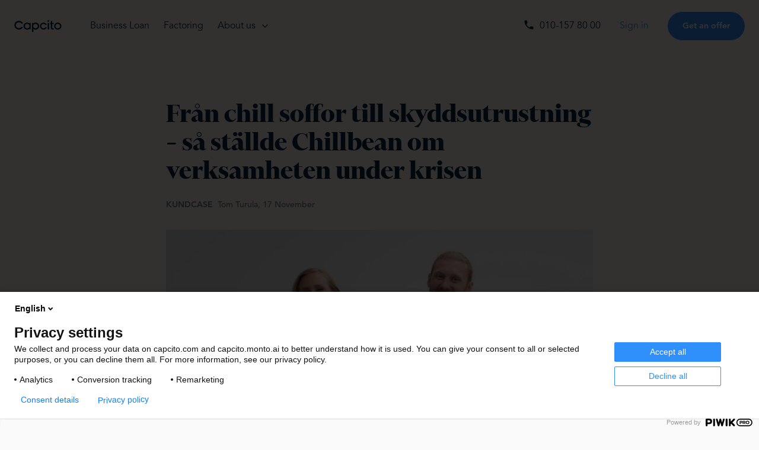

--- FILE ---
content_type: text/html; charset=utf-8
request_url: https://www.capcito.com/en/blogg/chillbean-omstallning-coronakrisen
body_size: 11987
content:
<!DOCTYPE html><html><head><meta charSet="utf-8"/><meta name="viewport" content="width=device-width"/><meta name="facebook-domain-verification" content="lm4hrysoywg5rg3em8eisfrnt930zu"/><link rel="icon" type="image/png" href="/favicon/favicon_32x32.png"/><link rel="icon" type="image/png" href="/favicon/favicon_152x152.png"/><link rel="icon" type="image/png" href="/favicon/favicon_167x167.png"/><link rel="icon" type="image/png" href="/favicon/favicon_180x180.png"/><link rel="icon" type="image/png" href="/favicon/favicon_192x192.png"/><link rel="icon" type="image/png" href="/favicon/favicon_196x196.png"/><link rel="alternate" hrefLang="sv" href="https://www.capcito.com/sv/blogg/chillbean-omstallning-coronakrisen"/><link rel="alternate" hrefLang="en" href="https://www.capcito.com/en/blogg/chillbean-omstallning-coronakrisen"/><link rel="canonical" href="https://www.capcito.com/en/blogg/chillbean-omstallning-coronakrisen"/><title>Så ställde Chillbean om verksamheten under krisen</title><meta name="title" content="Så ställde Chillbean om verksamheten under krisen"/><meta name="description" content="Att kränga uppblåsbara soffor till konsumenter är en sak; att sälja skyddsutrustning för vården något helt annat."/><meta name="next-head-count" content="15"/><link rel="preload" href="/_next/static/css/1bfa1e2c0c3215bb.css" as="style"/><link rel="stylesheet" href="/_next/static/css/1bfa1e2c0c3215bb.css" data-n-g=""/><noscript data-n-css=""></noscript><script defer="" nomodule="" src="/_next/static/chunks/polyfills-78c92fac7aa8fdd8.js"></script><script src="/_next/static/chunks/webpack-235955b20eb3ee85.js" defer=""></script><script src="/_next/static/chunks/framework-63157d71ad419e09.js" defer=""></script><script src="/_next/static/chunks/main-c6c319de9f7d0316.js" defer=""></script><script src="/_next/static/chunks/pages/_app-eaa9711052062615.js" defer=""></script><script src="/_next/static/chunks/pages/%5B...slug%5D-79d6321549b83aec.js" defer=""></script><script src="/_next/static/mcCeCmn36Aj5Ng27T-E2p/_buildManifest.js" defer=""></script><script src="/_next/static/mcCeCmn36Aj5Ng27T-E2p/_ssgManifest.js" defer=""></script></head><body><div id="__next"><div><nav class="fixed top-0 left-0 z-30 w-full transition-shadow duration-300"><div class="h-10 text-white bg-indigo-500 xl:hidden"><div data-component="container" class="container mx-auto flex items-center justify-between h-full max-w-screen-2xl px-6"><div class="flex items-center"><svg viewBox="0 0 24 24" class="w-4 h-4 mr-2"><path d="M6.62,10.79C8.06,13.62 10.38,15.94 13.21,17.38L15.41,15.18C15.69,14.9 16.08,14.82 16.43,14.93C17.55,15.3 18.75,15.5 20,15.5A1,1 0 0,1 21,16.5V20A1,1 0 0,1 20,21A17,17 0 0,1 3,4A1,1 0 0,1 4,3H7.5A1,1 0 0,1 8.5,4C8.5,5.25 8.7,6.45 9.07,7.57C9.18,7.92 9.1,8.31 8.82,8.59L6.62,10.79Z" fill="currentColor"></path></svg><a class="text-sm font-semibold leading-none hover:underline" href="tel:010-157 80 00" data-track="Navigation/Phone">010-157 80 00</a></div><div><a class="text-sm font-semibold leading-none hover:underline" href="https://my.capcito.com/en/auth/sign-in/bank-id" aria-label="Sign in">Sign in</a></div></div></div><div class="relative h-16 transition-colors duration-300 bg-white lg:h-22 bg-opacity-0"><div data-component="container" class="container mx-auto flex flex-wrap items-center justify-between h-full max-w-screen-2xl px-6"><div class="flex items-center"><div class="w-32"><a data-track="Navigation/Logo" href="/undefined"><div class="flex" data-component="CapcitoLogo"><div class="relative inline-block"><svg xmlns:xlink="http://www.w3.org/1999/xlink" xmlns="http://www.w3.org/2000/svg" class="w-20" xml:space="preserve" viewBox="0 0 81 21"><g><path d="M63.42,15.72c0.28,0.28,0.62,0.5,0.99,0.65c0.43,0.16,0.89,0.24,1.36,0.24c0.41,0,0.83-0.04,1.23-0.11c0.26-0.05,0.52-0.13,0.77-0.23l-0.62-1.91c-0.04,0.02-0.09,0.03-0.13,0.05c-0.23,0.07-0.47,0.1-0.71,0.1c-0.43,0.02-0.84-0.15-1.13-0.47c-0.19-0.2-0.32-0.44-0.37-0.7c-0.06-0.26-0.09-0.53-0.09-0.79V6.85h2.67V5h-2.67V1.5h-2.27V5h-1.19v1.85h1.19v6.2C62.47,14.21,62.79,15.1,63.42,15.72z" fill="currentColor"></path><path d="M12.54,11.67c-1.46,2.51-4.68,3.35-7.18,1.89C2.85,12.1,2,8.88,3.47,6.37s4.68-3.35,7.18-1.89c0.78,0.46,1.43,1.11,1.89,1.89l2.33-0.98c-2-3.79-6.7-5.24-10.49-3.24s-5.24,6.7-3.24,10.49s6.7,5.24,10.49,3.24c1.38-0.73,2.51-1.86,3.24-3.24L12.54,11.67z" fill="currentColor"></path><path d="M57.11,16.32V5.01h2.36v11.31H57.11z" fill="currentColor"></path><path d="M36.63,4.43c-0.07,0-0.13,0-0.2,0l0,0c-1.46,0-2.88,0.52-3.99,1.47V5.06h-2.18v15.93h2.47v-5.75c0.85,0.91,2.04,1.54,3.7,1.54c3.41,0.06,6.22-2.67,6.28-6.08C42.76,7.3,40.04,4.49,36.63,4.43z M36.23,14.56c-2.19,0-3.96-1.77-3.96-3.96s1.77-3.96,3.96-3.96c2.19,0,3.96,1.77,3.96,3.96c0,0,0,0,0,0C40.19,12.79,38.42,14.56,36.23,14.56L36.23,14.56z" fill="currentColor"></path><path d="M74.35,4.4c-3.41,0-6.18,2.77-6.18,6.18s2.77,6.18,6.18,6.18c3.41,0,6.18-2.77,6.18-6.18S77.77,4.4,74.35,4.4L74.35,4.4z M74.35,14.56c-2.19,0-3.96-1.77-3.96-3.96s1.77-3.96,3.96-3.96c2.19,0,3.96,1.77,3.96,3.96c0,0,0,0,0,0C78.31,12.78,76.54,14.56,74.35,14.56z" fill="currentColor"></path><path d="M28.14,5.05h-2.17v0.84c-1.11-0.95-2.53-1.47-3.99-1.47c-0.07,0-0.13,0-0.2,0c-3.41,0.11-6.08,2.96-5.97,6.37c0.11,3.33,2.84,5.98,6.18,5.98c1.65,0,2.84-0.64,3.7-1.54v1.08h2.47V5.05z M22.17,14.56c-2.19,0-3.96-1.77-3.96-3.96c0-2.19,1.77-3.96,3.96-3.96c2.19,0,3.96,1.77,3.96,3.96c0,0,0,0,0,0C26.13,12.79,24.36,14.56,22.17,14.56L22.17,14.56z" fill="currentColor"></path><path d="M53.59,12.35c-0.97,1.96-3.34,2.77-5.3,1.8c-1.96-0.97-2.77-3.34-1.8-5.3c0.97-1.96,3.34-2.77,5.3-1.8c0.74,0.37,1.35,0.95,1.74,1.68l2.1-0.79c-1.45-3.09-5.13-4.41-8.22-2.96s-4.41,5.13-2.96,8.22c1.45,3.09,5.13,4.41,8.22,2.96c1.33-0.63,2.39-1.7,2.99-3.04L53.59,12.35z" fill="currentColor"></path><ellipse fill="currentColor" cx="58.29" cy="1.52" rx="1.53" ry="1.52"></ellipse></g></svg></div></div></a></div><div class="hidden space-x-6 lg:flex"><div class="text-indigo-500 cursor-pointer hover:text-blue-500"><a class="block" href="/en/vara-tjanster/foretagslan">Business Loan</a></div><div class="text-indigo-500 cursor-pointer hover:text-blue-500"><a class="block" href="/en/vara-tjanster/factoring/fakturakop-fortnox">Factoring</a></div><div class="text-indigo-500 cursor-pointer hover:text-blue-500"><div class="relative pb-4 -mb-4 group"><div class="flex items-center"><div class="pr-2">About us</div><svg class="w-4 h-4 transition-transform duration-100 group-hover:transform group-hover:rotate-180" xmlns="http://www.w3.org/2000/svg" stroke-linejoin="round" stroke-linecap="round" stroke="currentColor" viewBox="0 0 24 24" stroke-width="2" fill="none"><polyline points="6 9 12 15 18 9"></polyline></svg></div><div class="absolute top-0 left-0 z-30 w-64 p-4 mt-8 transition-all duration-200 ease-in transform scale-95 translate-y-4 bg-white border border-gray-100 rounded shadow opacity-0 pointer-events-none group-hover:block group-hover:opacity-100 group-hover:transform group-hover:translate-y-0 group-hover:scale-100 group-hover:pointer-events-auto"><a class="flex items-center w-full px-3 py-4 rounded dropdown-item hover:text-blue-500 hover:bg-blue-100 hover:cursor-default" href="/en/om-oss"><svg class="w-6 h-6 mr-2" viewBox="0 0 24 24" fill="none" xmlns="http://www.w3.org/2000/svg"><path fill="currentColor" d="M16 17V19H2V17S2 13 9 13 16 17 16 17M12.5 7.5A3.5 3.5 0 1 0 9 11A3.5 3.5 0 0 0 12.5 7.5M15.94 13A5.32 5.32 0 0 1 18 17V19H22V17S22 13.37 15.94 13M15 4A3.39 3.39 0 0 0 13.07 4.59A5 5 0 0 1 13.07 10.41A3.39 3.39 0 0 0 15 11A3.5 3.5 0 0 0 15 4Z"></path></svg><div class="leading-none">Our Story</div></a><a class="flex items-center w-full px-3 py-4 rounded dropdown-item hover:text-blue-500 hover:bg-blue-100 hover:cursor-default" href="/en/faq"><svg class="w-6 h-6 mr-2" viewBox="0 0 24 24" fill="none" xmlns="http://www.w3.org/2000/svg"><path fill="currentColor" d="M4,2H20A2,2 0 0,1 22,4V16A2,2 0 0,1 20,18H13.9L10.2,21.71C10,21.9 9.75,22 9.5,22V22H9A1,1 0 0,1 8,21V18H4A2,2 0 0,1 2,16V4C2,2.89 2.9,2 4,2M12.19,5.5C11.3,5.5 10.59,5.68 10.05,6.04C9.5,6.4 9.22,7 9.27,7.69H11.24C11.24,7.41 11.34,7.2 11.5,7.06C11.7,6.92 11.92,6.85 12.19,6.85C12.5,6.85 12.77,6.93 12.95,7.11C13.13,7.28 13.22,7.5 13.22,7.8C13.22,8.08 13.14,8.33 13,8.54C12.83,8.76 12.62,8.94 12.36,9.08C11.84,9.4 11.5,9.68 11.29,9.92C11.1,10.16 11,10.5 11,11H13C13,10.72 13.05,10.5 13.14,10.32C13.23,10.15 13.4,10 13.66,9.85C14.12,9.64 14.5,9.36 14.79,9C15.08,8.63 15.23,8.24 15.23,7.8C15.23,7.1 14.96,6.54 14.42,6.12C13.88,5.71 13.13,5.5 12.19,5.5M11,12V14H13V12H11Z"></path></svg><div class="leading-none">FAQ</div></a><a class="flex items-center w-full px-3 py-4 rounded dropdown-item hover:text-blue-500 hover:bg-blue-100 hover:cursor-default" href="/en/blogg"><svg class="w-6 h-6 mr-2" viewBox="0 0 24 24" fill="none" xmlns="http://www.w3.org/2000/svg"><path fill="currentColor" d="M14,17H17L19,13V7H13V13H16M6,17H9L11,13V7H5V13H8L6,17Z"></path></svg><div class="leading-none">Blog</div></a></div></div></div></div></div><div class="items-center hidden space-x-8 lg:flex"><a class="hidden hover:text-blue-500 xl:flex" data-track="Navigation/Phone" href="tel:010-157 80 00"><svg viewBox="0 0 24 24" class="w-5 h-5 mr-2"><path d="M6.62,10.79C8.06,13.62 10.38,15.94 13.21,17.38L15.41,15.18C15.69,14.9 16.08,14.82 16.43,14.93C17.55,15.3 18.75,15.5 20,15.5A1,1 0 0,1 21,16.5V20A1,1 0 0,1 20,21A17,17 0 0,1 3,4A1,1 0 0,1 4,3H7.5A1,1 0 0,1 8.5,4C8.5,5.25 8.7,6.45 9.07,7.57C9.18,7.92 9.1,8.31 8.82,8.59L6.62,10.79Z" fill="currentColor"></path></svg><span>010-157 80 00</span></a><a class="hidden text-blue-500 hover:underline xl:block" href="https://my.capcito.com/en/auth/sign-in/bank-id" aria-label="Sign in">Sign in</a><div><a class="top-menu-get-an-offer" href="https://my.capcito.com/en/auth/sign-up" aria-label="sign-up"><button class="relative rounded-full border font-bold leading-none focus:outline-none bg-blue-500 border-blue-500 text-white hover:border-blue-700 hover:bg-blue-700 py-4 px-6 text-sm" type="button"><div class="">Get an offer</div></button></a></div></div><div class="py-3 cursor-pointer lg:hidden"><div class="w-8 py-px duration-150 transform bg-black"></div><div class="w-8 py-px duration-150 transform bg-black mt-2"></div></div></div><div class="absolute bottom-0 left-0 w-full py-px transition-opacity duration-300 bg-indigo-500 opacity-0"></div><div></div></div></nav><main class="min-h-screen"><div class="bg-ivory-300 pt-26 lg:pt-32 xl:pt-22"></div><div class="py-12 md:py-20 bg-ivory-300"><div class="mb-12 lg:mb-24"><div data-component="container" class="container mx-auto mb-8 max-w-screen-md px-6"><h1 class="font-serif leading-none lg:text-5xl lg:font-bold text-4xl font-semibold mb-6">Från chill soffor till skyddsutrustning – så ställde Chillbean om verksamheten under krisen</h1><div class="flex space-x-2 text-xs text-indigo-500 text-opacity-60 md:text-sm"><div class="font-bold uppercase">Kundcase</div><div class="font-semibold">Tom Turula, 17 November</div></div></div><div data-component="container" class="container mx-auto relative mb-8 max-w-screen-md px-0"><div data-component="BlogImage" class="relative"><img alt=" Lucas Vagner och Mikaela Hård sitter på en Chillbean" loading="lazy" decoding="async" data-nimg="1" class="w-full px-6" style="color:transparent" sizes="100vw" srcSet="/_next/image?url=https%3A%2F%2Fa.storyblok.com%2Ff%2F132945%2F4000x2265%2Faefb01edb5%2Fchillbean-founers-1024x580-1.jpeg&amp;w=640&amp;q=75 640w, /_next/image?url=https%3A%2F%2Fa.storyblok.com%2Ff%2F132945%2F4000x2265%2Faefb01edb5%2Fchillbean-founers-1024x580-1.jpeg&amp;w=750&amp;q=75 750w, /_next/image?url=https%3A%2F%2Fa.storyblok.com%2Ff%2F132945%2F4000x2265%2Faefb01edb5%2Fchillbean-founers-1024x580-1.jpeg&amp;w=828&amp;q=75 828w, /_next/image?url=https%3A%2F%2Fa.storyblok.com%2Ff%2F132945%2F4000x2265%2Faefb01edb5%2Fchillbean-founers-1024x580-1.jpeg&amp;w=1080&amp;q=75 1080w, /_next/image?url=https%3A%2F%2Fa.storyblok.com%2Ff%2F132945%2F4000x2265%2Faefb01edb5%2Fchillbean-founers-1024x580-1.jpeg&amp;w=1200&amp;q=75 1200w, /_next/image?url=https%3A%2F%2Fa.storyblok.com%2Ff%2F132945%2F4000x2265%2Faefb01edb5%2Fchillbean-founers-1024x580-1.jpeg&amp;w=1920&amp;q=75 1920w, /_next/image?url=https%3A%2F%2Fa.storyblok.com%2Ff%2F132945%2F4000x2265%2Faefb01edb5%2Fchillbean-founers-1024x580-1.jpeg&amp;w=2048&amp;q=75 2048w, /_next/image?url=https%3A%2F%2Fa.storyblok.com%2Ff%2F132945%2F4000x2265%2Faefb01edb5%2Fchillbean-founers-1024x580-1.jpeg&amp;w=3840&amp;q=75 3840w" src="/_next/image?url=https%3A%2F%2Fa.storyblok.com%2Ff%2F132945%2F4000x2265%2Faefb01edb5%2Fchillbean-founers-1024x580-1.jpeg&amp;w=3840&amp;q=75"/><div class="max-w-screen-md px-6 mx-auto mt-4 text-sm text-indigo-500 text-opacity-60"></div></div><div data-component="BlogPreamble" class="max-w-screen-md px-6 mx-auto mt-8 text-xl font-bold leading-tight text-indigo-500">Att kränga uppblåsbara soffor till konsumenter är en sak; att sälja skyddsutrustning för vården något helt annat. Det har Capcitos kund Chillbean lärt sig under krisen. “Vi vågade lita på att marknaden inte fungerar som vanligt just nu,” säger Lucas Vagner, som berättar hur han styrde om sin skapelse från ‘chillsoffor’ till sjukvårdsutrustning.</div></div><div data-component="container" class="container mx-auto relative mb-8 max-w-screen-md px-0"><div data-component="BlogText" class="max-w-screen-md px-6 mx-auto mt-6 text-indigo-500"><div><p class="mt-6">Saker rullade på fint för <a class="underline hover:no-underline hover:text-blue-500" href="https://chillbean.se/">Chillbean</a>. Grundaren Lucas Vagner såg fram emot ett rekordår för bolagets egenutvecklade beanbags och uppblåsbara ‘chillsoffor’, så kallade Air Loungers. I början av februari hade man fått en ny delägare, ett tyskt bolag med global verksamhet.</p><p class="mt-6">Men när krisen slog till, tappade Chillbean affärerna över en natt. En stor del av försäljningen kom via branschmässor som nu plötsligt hade blivit inställda. Sommarsäsongen 2020 såg ut att gå mot ett fiasko. “Vi fick en väldigt trög respons från både existerande och potentiella kunder,” säger Vagner, som grundade det Stockholmsbaserade bolaget tillsammans med flickvännen Mikaela Hård.</p></div></div><div data-component="BlogImage" class="relative"><img alt="Lucas Vagner ligger i en Chillbean" loading="lazy" decoding="async" data-nimg="1" class="w-full px-6" style="color:transparent" sizes="100vw" srcSet="/_next/image?url=https%3A%2F%2Fa.storyblok.com%2Ff%2F132945%2F1200x300%2Fd247b88f78%2Fimage2.png&amp;w=640&amp;q=75 640w, /_next/image?url=https%3A%2F%2Fa.storyblok.com%2Ff%2F132945%2F1200x300%2Fd247b88f78%2Fimage2.png&amp;w=750&amp;q=75 750w, /_next/image?url=https%3A%2F%2Fa.storyblok.com%2Ff%2F132945%2F1200x300%2Fd247b88f78%2Fimage2.png&amp;w=828&amp;q=75 828w, /_next/image?url=https%3A%2F%2Fa.storyblok.com%2Ff%2F132945%2F1200x300%2Fd247b88f78%2Fimage2.png&amp;w=1080&amp;q=75 1080w, /_next/image?url=https%3A%2F%2Fa.storyblok.com%2Ff%2F132945%2F1200x300%2Fd247b88f78%2Fimage2.png&amp;w=1200&amp;q=75 1200w, /_next/image?url=https%3A%2F%2Fa.storyblok.com%2Ff%2F132945%2F1200x300%2Fd247b88f78%2Fimage2.png&amp;w=1920&amp;q=75 1920w, /_next/image?url=https%3A%2F%2Fa.storyblok.com%2Ff%2F132945%2F1200x300%2Fd247b88f78%2Fimage2.png&amp;w=2048&amp;q=75 2048w, /_next/image?url=https%3A%2F%2Fa.storyblok.com%2Ff%2F132945%2F1200x300%2Fd247b88f78%2Fimage2.png&amp;w=3840&amp;q=75 3840w" src="/_next/image?url=https%3A%2F%2Fa.storyblok.com%2Ff%2F132945%2F1200x300%2Fd247b88f78%2Fimage2.png&amp;w=3840&amp;q=75"/><div class="max-w-screen-md px-6 mx-auto mt-4 text-sm text-indigo-500 text-opacity-60"></div></div><div data-component="BlogText" class="max-w-screen-md px-6 mx-auto mt-6 text-indigo-500"><div><p class="mt-6"><span class="italic">Lucas Vagner och hans flickvän Mikaela Hård hade en vision om bättre och mer bekväma uppblåsbara soffor och beanbags, och grundade Chillbean år 2016.</span></p></div></div></div><div data-component="container" class="container mx-auto relative mb-8 max-w-screen-lg px-0"><div data-component="BlogTitle" class="max-w-screen-md mx-auto mt-8 px-6 text-3xl"><h3 class="font-serif font-semibold leading-none">Tog sikte på sjukvårdssektorn</h3></div><div data-component="BlogText" class="max-w-screen-md px-6 mx-auto mt-6 text-indigo-500"><div><p class="mt-6">Trots krisen vägrade entreprenörsduon att sitta passivt vid sidlinjerna. Efter att ha läst nyheter om skriande behov för skyddsutrustning, bestämde sig Lucas och Mikaela för att helt släppa sin vanliga verksamhet – och ställa om mot vårdsektorn.</p><p class="mt-6">“Vår normala verksamhet har ingenting med sjukvård att göra, men vi valde att tillfälligt släppa Chillbean,” säger Lucas Vagner, och konstaterar: “Vi vågade lita på att marknaden inte fungerar som vanligt just nu. Man kan ju inte stanna upp och sluta fatta beslut.”</p></div></div><div data-component="BlogTitle" class="max-w-screen-md mx-auto mt-8 px-6 text-3xl"><div class="flex mb-6"><div class="w-4 h-4 mr-1 bg-blue-500 rounded-full"></div><div class="w-4 h-4 bg-blue-500 rounded-full"></div></div><h3 class="font-serif font-semibold leading-none">“Det känns bra att vi har kunnat bidra till att hjälpa den svenska sjukvården ta sig igenom krisen, och samtidigt har vi gynnats själva också.”</h3></div><div data-component="BlogText" class="max-w-screen-md px-6 mx-auto mt-6 text-indigo-500"><div><p class="mt-6">Med ett etablerat nätverk av leverantörer, blev Chillbeans tyska moderbolag den perfekta partnern för att verkställa strategin. I nära samarbete med tyskarna började Chillbean köpa in skyddsmasker och -handskar från Asien. De satsade 110 procent på att vinna en upphandling med Socialstyrelsen.</p><p class="mt-6">“Den största styrkan vi hade är att vi är små och agila, vilket gjorde att vi lyckades få konkreta resultat snabbt. Vi visste sedan tidigare hur processen går till när man beställer varor från Kina. Det gällde att vara villig att jobba konstiga timmar för att kunna hantera en global leveranskedja,” säger 28-åringen.</p><p class="mt-6"><span class="font-bold">Det gick vägen. Chillbean vann en saftig order värd 2,5 miljoner kronor</span> –motsvarande årets 2019 omsättning för friluftsutrustningsbolaget.</p><p class="mt-6">Men att kränga uppblåsbara soffor till konsumenter är en sak; att sälja strikt kvalitetskontrollerad skyddsutrustning till ett statligt organ är något helt annat: “Den stora nyheten var framför allt alla regleringar och pappersarbete man skulle plöja igenom. Sen gjorde vi ett stort jobb med att skicka ut massa mejl och följa upp på telefon. Till slut gav det resultat.”</p></div></div></div><div data-component="container" class="container mx-auto relative mb-8 max-w-screen-md px-0"><div data-component="BlogTitle" class="max-w-screen-md mx-auto mt-8 px-6 text-3xl"><h3 class="font-serif font-semibold leading-none">“Vi kan andas ut”</h3></div><div data-component="BlogText" class="max-w-screen-md px-6 mx-auto mt-6 text-indigo-500"><div><p class="mt-6">Medan ordern från sjukvården är något av en engångsföreteelse, var den livsviktig för att hjälpa Chillbean att övervintra krisen. Idag har den normala verksamheten börjat en försiktig återhämtning.</p></div></div><div data-component="BlogImage" class="relative"><img alt="Lucas Vagner blåser upp en Chillbean" loading="lazy" decoding="async" data-nimg="1" class="w-full px-6" style="color:transparent" sizes="100vw" srcSet="/_next/image?url=https%3A%2F%2Fa.storyblok.com%2Ff%2F132945%2F3640x1640%2Fdcc301caeb%2Fchillbean-beach-910x410.jpeg&amp;w=640&amp;q=75 640w, /_next/image?url=https%3A%2F%2Fa.storyblok.com%2Ff%2F132945%2F3640x1640%2Fdcc301caeb%2Fchillbean-beach-910x410.jpeg&amp;w=750&amp;q=75 750w, /_next/image?url=https%3A%2F%2Fa.storyblok.com%2Ff%2F132945%2F3640x1640%2Fdcc301caeb%2Fchillbean-beach-910x410.jpeg&amp;w=828&amp;q=75 828w, /_next/image?url=https%3A%2F%2Fa.storyblok.com%2Ff%2F132945%2F3640x1640%2Fdcc301caeb%2Fchillbean-beach-910x410.jpeg&amp;w=1080&amp;q=75 1080w, /_next/image?url=https%3A%2F%2Fa.storyblok.com%2Ff%2F132945%2F3640x1640%2Fdcc301caeb%2Fchillbean-beach-910x410.jpeg&amp;w=1200&amp;q=75 1200w, /_next/image?url=https%3A%2F%2Fa.storyblok.com%2Ff%2F132945%2F3640x1640%2Fdcc301caeb%2Fchillbean-beach-910x410.jpeg&amp;w=1920&amp;q=75 1920w, /_next/image?url=https%3A%2F%2Fa.storyblok.com%2Ff%2F132945%2F3640x1640%2Fdcc301caeb%2Fchillbean-beach-910x410.jpeg&amp;w=2048&amp;q=75 2048w, /_next/image?url=https%3A%2F%2Fa.storyblok.com%2Ff%2F132945%2F3640x1640%2Fdcc301caeb%2Fchillbean-beach-910x410.jpeg&amp;w=3840&amp;q=75 3840w" src="/_next/image?url=https%3A%2F%2Fa.storyblok.com%2Ff%2F132945%2F3640x1640%2Fdcc301caeb%2Fchillbean-beach-910x410.jpeg&amp;w=3840&amp;q=75"/><div class="max-w-screen-md px-6 mx-auto mt-4 text-sm text-indigo-500 text-opacity-60"></div></div><div data-component="BlogText" class="max-w-screen-md px-6 mx-auto mt-6 text-indigo-500"><div><p class="mt-6">“Vi kan andas ut. Vi har inte behov för alla de här stödpaketen som vi annars definitivt skulle ha behövt ta del av,” säger Lucas Vagner. “Det känns bra att vi har kunnat bidra till att hjälpa den svenska sjukvården ta sig igenom krisen, och samtidigt har vi gynnats själva av det här.”</p><p class="mt-6">Lucas Vagners stora lärdom från coronakrisen? “Man måste vara beredd på att vara flexibel och släppa sin normala verksamhet.”</p><p class="mt-6">“Det hela handlar om att testa sig fram. För många verksamheter finns det möjligheter att hitta vägar framåt – utan att riskera alltför mycket – där man kan antingen bekämpa krisen eller rädda sitt eget skinn. Helst både och!”</p></div></div><div data-component="BlogTitle" class="max-w-screen-md mx-auto mt-8 px-6 text-3xl"><h3 class="font-serif font-semibold leading-none">Lucas Vagners tips till entreprenörer som vill vinna marknadsandelar:</h3></div><div data-component="BlogText" class="max-w-screen-md px-6 mx-auto mt-6 text-indigo-500"><div><ul class="list-disc ml-8 mt-4"><li><span class="font-bold">Det lönar sig att överprestera.</span> “Om du säljer ett stort parti, släng in en rabatt eller ett presentkort så kunden kommer ihåg dig. Det kommer att skapa ringar på vattnet och göra att du får bra omdömen, vilket är jätteviktigt oavsett bransch.”</li><li><span class="font-bold">Våga, och testa dig fram.</span> “Om du vill få effekt på marknaden, välj en produkt som du tror på och kan erbjuda till bra kvalitet. Alla känner ju sin business bäst själv. Testa dig fram, var kostnadseffektiv och behåll det som funkar.”</li><li><span class="font-bold">Var smart med prissättningen.</span> “Vi vann upphandlingen genom att kombinera kvalitet och bra pris. Många konkurrenter försökte ta överpris på produkterna, men vi tänkte tvärtom.”</li></ul></div></div></div><div data-component="container" class="container mx-auto flex mt-12 max-w-screen-md px-6"><div class="w-full md:w-1/2"><div class="flex items-center"><div style="background-image:url(https://a.storyblok.com/f/132945/760x740/8aff9477ef/tom-turula.png)" class="w-12 h-12 mr-3 bg-center bg-no-repeat bg-contain rounded-full"></div><div class="leading-none"><div class="mb-1 font-bold">Tom Turula</div><div class="text-indigo-500 text-opacity-60">17 November 2021</div></div></div></div><div class="w-full md:w-1/2"></div></div></div></div></main><footer class="py-12 text-white bg-indigo-500 lg:py-16"><div data-component="container" class="container mx-auto flex flex-col justify-between lg:flex-row max-w-screen-2xl px-6"><a href="/undefined"><div class="flex" data-component="CapcitoLogo"><div class="relative inline-block"><svg xmlns:xlink="http://www.w3.org/1999/xlink" xmlns="http://www.w3.org/2000/svg" class="w-24" xml:space="preserve" viewBox="0 0 81 21"><g><path d="M63.42,15.72c0.28,0.28,0.62,0.5,0.99,0.65c0.43,0.16,0.89,0.24,1.36,0.24c0.41,0,0.83-0.04,1.23-0.11c0.26-0.05,0.52-0.13,0.77-0.23l-0.62-1.91c-0.04,0.02-0.09,0.03-0.13,0.05c-0.23,0.07-0.47,0.1-0.71,0.1c-0.43,0.02-0.84-0.15-1.13-0.47c-0.19-0.2-0.32-0.44-0.37-0.7c-0.06-0.26-0.09-0.53-0.09-0.79V6.85h2.67V5h-2.67V1.5h-2.27V5h-1.19v1.85h1.19v6.2C62.47,14.21,62.79,15.1,63.42,15.72z" fill="currentColor"></path><path d="M12.54,11.67c-1.46,2.51-4.68,3.35-7.18,1.89C2.85,12.1,2,8.88,3.47,6.37s4.68-3.35,7.18-1.89c0.78,0.46,1.43,1.11,1.89,1.89l2.33-0.98c-2-3.79-6.7-5.24-10.49-3.24s-5.24,6.7-3.24,10.49s6.7,5.24,10.49,3.24c1.38-0.73,2.51-1.86,3.24-3.24L12.54,11.67z" fill="currentColor"></path><path d="M57.11,16.32V5.01h2.36v11.31H57.11z" fill="currentColor"></path><path d="M36.63,4.43c-0.07,0-0.13,0-0.2,0l0,0c-1.46,0-2.88,0.52-3.99,1.47V5.06h-2.18v15.93h2.47v-5.75c0.85,0.91,2.04,1.54,3.7,1.54c3.41,0.06,6.22-2.67,6.28-6.08C42.76,7.3,40.04,4.49,36.63,4.43z M36.23,14.56c-2.19,0-3.96-1.77-3.96-3.96s1.77-3.96,3.96-3.96c2.19,0,3.96,1.77,3.96,3.96c0,0,0,0,0,0C40.19,12.79,38.42,14.56,36.23,14.56L36.23,14.56z" fill="currentColor"></path><path d="M74.35,4.4c-3.41,0-6.18,2.77-6.18,6.18s2.77,6.18,6.18,6.18c3.41,0,6.18-2.77,6.18-6.18S77.77,4.4,74.35,4.4L74.35,4.4z M74.35,14.56c-2.19,0-3.96-1.77-3.96-3.96s1.77-3.96,3.96-3.96c2.19,0,3.96,1.77,3.96,3.96c0,0,0,0,0,0C78.31,12.78,76.54,14.56,74.35,14.56z" fill="currentColor"></path><path d="M28.14,5.05h-2.17v0.84c-1.11-0.95-2.53-1.47-3.99-1.47c-0.07,0-0.13,0-0.2,0c-3.41,0.11-6.08,2.96-5.97,6.37c0.11,3.33,2.84,5.98,6.18,5.98c1.65,0,2.84-0.64,3.7-1.54v1.08h2.47V5.05z M22.17,14.56c-2.19,0-3.96-1.77-3.96-3.96c0-2.19,1.77-3.96,3.96-3.96c2.19,0,3.96,1.77,3.96,3.96c0,0,0,0,0,0C26.13,12.79,24.36,14.56,22.17,14.56L22.17,14.56z" fill="currentColor"></path><path d="M53.59,12.35c-0.97,1.96-3.34,2.77-5.3,1.8c-1.96-0.97-2.77-3.34-1.8-5.3c0.97-1.96,3.34-2.77,5.3-1.8c0.74,0.37,1.35,0.95,1.74,1.68l2.1-0.79c-1.45-3.09-5.13-4.41-8.22-2.96s-4.41,5.13-2.96,8.22c1.45,3.09,5.13,4.41,8.22,2.96c1.33-0.63,2.39-1.7,2.99-3.04L53.59,12.35z" fill="currentColor"></path><ellipse fill="currentColor" cx="58.29" cy="1.52" rx="1.53" ry="1.52"></ellipse></g></svg></div></div></a><div class="mt-6 lg:mt-0"><h2 class="font-serif leading-none text-2xl font-semibold mb-2">How can we help?</h2><div class="opacity-60"><div><p>Call us on 010-157 80 00</p><p>Email <a class="underline hover:no-underline hover:text-blue-500" href="mailto:info@capcito.com">info@capcito.com</a></p></div></div></div></div><div class="py-px my-10 bg-white opacity-10 lg:my-16"></div><div data-component="container" class="container mx-auto flex flex-wrap max-w-screen-2xl px-6"><div class="w-full mb-8 space-y-4 md:w-1/2 lg:w-3/12 lg:mb-0"><a class="block text-2xl leading-none text-ivory-500 hover:text-white hover:underline" href="/en/vara-tjanster/factoring/fakturakop-fortnox">Sell Invoice</a><a class="block text-2xl leading-none text-ivory-500 hover:text-white hover:underline" href="/en/vara-tjanster/foretagslan">Business Loan</a></div><div class="flex flex-wrap w-full md:w-1/2 lg:w-6/12"><div class="w-full mb-6 md:w-1/2 lg:w-1/3"><div class="pb-4 text-lg font-bold leading-none">About Capcito</div><div class="space-y-4"><a class="block leading-none opacity-60 hover:opacity-100" href="/en/om-oss">About Capcito</a><a class="block leading-none opacity-60 hover:opacity-100" href="/en/blogg">Our blog</a><a class="block leading-none opacity-60 hover:opacity-100" href="/en/villkor/terms-of-use">Terms of use</a><a class="block leading-none opacity-60 hover:opacity-100" href="/en/villkor/privacy-policy">Privacy policy</a><a class="block leading-none opacity-60 hover:opacity-100" href="/en/faq">FAQ</a><a class="block leading-none opacity-60 hover:opacity-100" href="https://jobb.capcito.com/" aria-label="Careers">Careers</a><a class="block leading-none opacity-60 hover:opacity-100" href="/en/press">Press</a></div></div><div class="w-full mb-6 md:w-1/2 lg:w-1/3"><div class="pb-4 text-lg font-bold leading-none">Learn more</div><div class="space-y-4"><a class="block leading-none opacity-60 hover:opacity-100" href="/en/vara-tjanster/factoring/fakturakop-fortnox">Factoring</a><a class="block leading-none opacity-60 hover:opacity-100" href="/en/blogg/lan-foretag">Loans for Businesses </a><a class="block leading-none opacity-60 hover:opacity-100" href="/en/blogg/foretagslan-ranta">Interest Rate on Business Loans</a></div></div></div><div class="w-full space-y-10 lg:w-3/12 md:space-y-0 lg:space-y-10 md:flex lg:block lg:pl-10"><div class="w-full md:w-1/2 lg:w-full"><div class="pb-4 text-lg font-bold leading-none">Our partners</div><div class="grid grid-cols-2 gap-y-6"><img src="https://a.storyblok.com/f/132945/x/f8dd70b4d8/visma.svg" alt="" class="h-6"/><img src="https://a.storyblok.com/f/132945/x/ace19ff376/fnox_logo_white.svg" alt="fnox_logo" class="h-6"/><img src="https://a.storyblok.com/f/132945/390x70/114b9b7ee8/bjorn-lunden.png" class="h-6"/></div></div></div></div><div class="py-px my-10 bg-white opacity-10 lg:my-16"></div><div data-component="container" class="container mx-auto max-w-screen-2xl px-6"><div class="flex"><div class="flex-grow mr-4 opacity-60"><div class="block sm:inline-block">Fortnox Finans AB (SE556949-9824)</div><span class="hidden lg:inline-block"> – </span><div class="block sm:inline-block">Drottninggatan 34, 211 41 Malmö, Sweden. Phone: 0470-78 50 00</div></div><div><button class="relative rounded-full border font-bold leading-none focus:outline-none border-white hover:border-gray-300 hover:text-white text-white py-4 px-6 text-sm relative flex w-24 h-12 ml-auto" type="button"><div class=""><img src="/assets/locales/en.png" class="absolute left-0 w-6 ml-5 transform -translate-y-1/2 top-1/2" alt="en"/><svg class="absolute right-0 w-5 h-5 mr-5 transform -translate-y-1/2 top-1/2" xmlns="http://www.w3.org/2000/svg" stroke-linejoin="round" stroke-linecap="round" stroke="currentColor" viewBox="0 0 24 24" stroke-width="2" fill="none"><polyline points="6 9 12 15 18 9"></polyline></svg></div></button><div></div></div></div></div></footer></div></div><script id="__NEXT_DATA__" type="application/json">{"props":{"pageProps":{"globals":{"name":"Settings","created_at":"2021-11-04T08:48:23.495Z","published_at":"2025-09-18T12:56:43.764Z","updated_at":"2025-09-18T12:56:43.780Z","id":82601331,"uuid":"e7f956e4-bcc6-4517-a196-cb7774b9009c","content":{"_uid":"8371a00b-ff69-4707-a2cd-fa3ee9d410f2","link":{"id":"","url":"","linktype":"story","fieldtype":"multilink","cached_url":"/en/","prep":true},"text":"","footer":[{"_uid":"d2c0f171-200d-4022-8544-70332ee4c198","partners":[{"id":3183548,"alt":"","name":"","focus":"","title":"","filename":"https://a.storyblok.com/f/132945/x/f8dd70b4d8/visma.svg","copyright":"","fieldtype":"asset"},{"id":3401994,"alt":"fnox_logo","name":"","focus":null,"title":"","filename":"https://a.storyblok.com/f/132945/x/ace19ff376/fnox_logo_white.svg","copyright":"","fieldtype":"asset"},{"id":3183549,"alt":null,"name":"","focus":null,"title":null,"filename":"https://a.storyblok.com/f/132945/390x70/114b9b7ee8/bjorn-lunden.png","copyright":null,"fieldtype":"asset"}],"component":"GlobalFooter","companyName":"Fortnox Finans AB (SE556949-9824)","contactText":"Call us on 010-157 80 00\n\nEmail info@capcito.com","contactTitle":"How can we help?","partnersTitle":"Our partners","companyAddress":"Drottninggatan 34, 211 41 Malmö, Sweden. Phone: 0470-78 50 00","featuredProducts":[{"_uid":"83159d91-9ea6-4fa3-9b9c-2d42d37263af","link":{"id":"3669ea6d-4763-4713-bb43-19d4cf435ed0","url":"","linktype":"story","fieldtype":"multilink","cached_url":"/en/vara-tjanster/factoring/fakturakop-fortnox","prep":true},"text":"Sell Invoice","component":"Anchor"},{"_uid":"9e3d7158-6fb7-4bc9-a12c-69caac66664b","link":{"id":"233903fa-8915-4555-936d-dd3fe90b0076","url":"","linktype":"story","fieldtype":"multilink","cached_url":"/en/en/vara-tjanster/foretagslan","prep":true},"text":"Business Loan","component":"Anchor"}],"linksFirstColumn":[{"_uid":"7afbc194-c0f2-4e52-94bb-dd2c5af1c343","link":{"id":"7c6f9d20-045d-426c-87b7-c10c0c1d9571","url":"","linktype":"story","fieldtype":"multilink","cached_url":"/en/en/om-oss","prep":true},"text":"About Capcito","component":"Anchor"},{"_uid":"c76d16f8-4b51-4973-bee3-35c9fd06625b","link":{"id":"61552a50-fe9b-4ea8-861f-8a2c00a7a017","url":"","linktype":"story","fieldtype":"multilink","cached_url":"/en/en/blogg","prep":true},"text":"Our blog","component":"Anchor"},{"_uid":"3c18a347-b0ec-4576-9b11-4f2e7315aaa8","link":{"id":"4ac8de61-0fc1-432a-b8d4-d9c47127f7e3","url":"","linktype":"story","fieldtype":"multilink","cached_url":"/en/en/villkor/terms-of-use","prep":true},"text":"Terms of use","component":"Anchor"},{"_uid":"d89388f4-ecac-4717-8b57-0ab84a3c8129","link":{"id":"0448e633-2e48-45a0-b5d4-023932753f75","url":"","linktype":"story","fieldtype":"multilink","cached_url":"/en/en/villkor/privacy-policy","prep":true},"text":"Privacy policy","component":"Anchor"},{"_uid":"7185cf4b-eb32-4890-955a-a76d134b3d2a","link":{"id":"33d563e1-038d-40e1-8b24-e24b0b64a6da","url":"","linktype":"story","fieldtype":"multilink","cached_url":"/en/faq/","prep":true},"text":"FAQ","component":"Anchor"},{"_uid":"0b80f3ff-8e4e-4ab2-805e-b69b721828f1","link":{"id":"","url":"https://jobb.capcito.com/","linktype":"url","fieldtype":"multilink","cached_url":"https://jobb.capcito.com/"},"text":"Careers","component":"Anchor"},{"_uid":"151f9380-ddd2-4494-a70d-2691855bd978","link":{"id":"7bce6fd5-a541-4419-8ee3-677cc5dc1c4f","url":"","linktype":"story","fieldtype":"multilink","cached_url":"/en/en/press","prep":true},"text":"Press","component":"Anchor"}],"linksSecondColumn":[{"_uid":"a96cbdfe-5c1a-4dd1-9b37-8d92192de2a2","link":{"id":"3669ea6d-4763-4713-bb43-19d4cf435ed0","url":"","linktype":"story","fieldtype":"multilink","cached_url":"/en/vara-tjanster/factoring/fakturakop-fortnox","prep":true},"text":"Factoring","component":"Anchor"},{"_uid":"d56a1d37-6c3f-44f8-8de7-ac06d9bcdcee","link":{"id":"f5ed010d-88c7-494a-9cf1-36e7ca315f32","url":"","linktype":"story","fieldtype":"multilink","cached_url":"/en/en/blogg/lan-foretag","prep":true},"text":"Loans for Businesses ","component":"Anchor"},{"_uid":"08b757dd-3c6e-42ec-b70d-55ffa80960b5","link":{"id":"722d0440-cec9-4648-b440-7557758ee098","url":"","linktype":"story","fieldtype":"multilink","cached_url":"/en/en/blogg/foretagslan-ranta","prep":true},"text":"Interest Rate on Business Loans","component":"Anchor"}],"linksFirstColumnTitle":"About Capcito","linksSecondColumnTitle":"Learn more"}],"notFound":[{"_uid":"0e1fca28-d5e4-462e-8293-82fa6fe559b5","link":[{"_uid":"de844f13-93d4-48a9-b588-88265e544b6e","link":{"id":"7331f210-3555-4ab5-805a-c9a56c60b207","url":"","linktype":"story","fieldtype":"multilink","cached_url":"/en/sv","prep":true},"text":"Back to start","component":"Anchor"}],"text":"Oops! We didn’t find anything here.","component":"NotFoundSection"}],"component":"GlobalSettingPage","blogFooter":[{"_uid":"2e2bc38e-a62f-41e3-ba77-312be6e51aa1","text":"Capcito was founded in 2015 and has already helped thousands of business owners get access to fair financing.","usps":[{"_uid":"9a5be658-a654-4a09-ab84-fb8443a4af58","text":"SEK LOANED TO BUSINESS OWNERS","title":"1 000 000 000 +","component":"TextUsp"},{"_uid":"73ed981c-0136-4666-8df0-01dff61dbf0f","text":"COMPANIES CONNECTED TO CAPCITO","title":"7 700","component":"TextUsp"},{"_uid":"a1c1b8fe-b9fa-4a45-ae1d-9b2f9a66599c","text":"DAYS OF WAITING TO GET PAID SAVED","title":"734 837","component":"TextUsp"}],"asset":{"id":3174934,"alt":"Rocket man","name":"","focus":null,"title":"","filename":"https://a.storyblok.com/f/132945/1232x846/77295095e0/ill-businessloan.png","copyright":"","fieldtype":"asset"},"heading":[{"tag":"h4","_uid":"fb101639-ccec-49c7-bd2c-7a1de0d0a157","size":"regular","text":"How far we've come","sizeLg":"","sizeMd":"","sizeSm":"","sizeXl":"","size2xl":"","component":"Heading"}],"component":"NumberSection","subHeading":"CAPCITO IN NUMBERS"}],"navigation":[{"_uid":"0884e8fa-6fb4-492b-a590-f49ebcd0399b","items":[{"_uid":"69193bf2-68fe-4fa3-b985-ae624f8a3708","icon":"","link":{"id":"233903fa-8915-4555-936d-dd3fe90b0076","url":"","linktype":"story","fieldtype":"multilink","cached_url":"/en/en/vara-tjanster/foretagslan","prep":true},"text":"Business Loan","label":"","component":"GlobalNavigationItem"},{"_uid":"57a5e2a7-0c8e-4580-a5fd-df66f39f88de","icon":"","link":{"id":"3669ea6d-4763-4713-bb43-19d4cf435ed0","url":"","linktype":"story","fieldtype":"multilink","cached_url":"/en/vara-tjanster/factoring/fakturakop-fortnox","prep":true},"text":"Factoring","label":"","component":"GlobalNavigationItem"},{"_uid":"cad1d007-4e41-4893-b094-0e9dde1d2de6","text":"About us","items":[{"_uid":"6eddecd1-4145-4c2a-96c9-12bb3374a24a","icon":"PeopleMultipleIcon","link":{"id":"7c6f9d20-045d-426c-87b7-c10c0c1d9571","url":"","anchor":"","linktype":"story","fieldtype":"multilink","cached_url":"/en/en/om-oss","prep":true},"text":"Our Story","label":"","component":"GlobalNavigationItem"},{"_uid":"2b3b4496-c66c-49a8-9abf-09e65d1992a8","icon":"CommentQuestionIcon","link":{"id":"33d563e1-038d-40e1-8b24-e24b0b64a6da","url":"","linktype":"story","fieldtype":"multilink","cached_url":"/en/faq/","prep":true},"text":"FAQ","label":"","component":"GlobalNavigationItem"},{"_uid":"fd6c823b-3ad2-4f17-af3e-407aee5e03e9","icon":"QuoteIcon","link":{"id":"61552a50-fe9b-4ea8-861f-8a2c00a7a017","url":"","linktype":"story","fieldtype":"multilink","cached_url":"/en/en/blogg","prep":true},"text":"Blog","label":"","component":"GlobalNavigationItem"}],"component":"GlobalNavigationDropdownItem"}],"login":[{"_uid":"c75674af-9d83-405d-a280-e9f911ab09d1","link":{"id":"","url":"{borrowerExperienceBaseUrl}/en/auth/sign-in/bank-id","linktype":"url","fieldtype":"multilink","cached_url":"{borrowerExperienceBaseUrl}/en/auth/sign-in/bank-id"},"text":"Sign in","component":"Anchor"}],"phone":"010-157 80 00","register":[{"_uid":"d245ab48-1eb0-41b9-855c-bb906faf508a","link":{"id":"","url":"{borrowerExperienceBaseUrl}/en/auth/sign-up","linktype":"url","fieldtype":"multilink","cached_url":"{borrowerExperienceBaseUrl}/en/auth/sign-up"},"text":"Get an offer","component":"Anchor"}],"component":"GlobalNavigation"}],"cookieConsent":[{"cta":[{"_uid":"495c6908-80df-4d67-a3e8-0cec0818efd0","link":{"id":"","url":"","linktype":"story","fieldtype":"multilink","cached_url":"/en/","prep":true},"text":"I understand","theme":"secondary","component":"Button","trackingId":""}],"_uid":"b37cfbb0-9f52-4c95-aabe-a8361ef11453","text":"By visiting our site you agree to the use of cookies. Learn more, read our [Privacy Policy](/en/villkor/privacy-policy).","title":"We use cookies","component":"CookieConsent"}]},"slug":"settings","full_slug":"en/settings","sort_by_date":null,"position":100,"tag_list":[],"is_startpage":false,"parent_id":0,"meta_data":null,"group_id":"051a696f-fa8a-471b-8b5f-33c8731b30e7","first_published_at":"2021-11-04T08:59:17.160Z","release_id":null,"lang":"en","path":"","alternates":[],"default_full_slug":"settings","translated_slugs":[{"path":"settings","name":null,"lang":"en","published":null}]},"story":{"name":"Från chillsoffor till skyddsutrustning – så ställde Chillbean om verksamheten under krisen","created_at":"2021-11-17T11:59:59.656Z","published_at":"2022-04-01T13:00:56.053Z","updated_at":"2022-04-01T13:00:56.073Z","id":86058428,"uuid":"a3a23774-6faa-48a9-b8e0-113f84e2d4e1","content":{"_uid":"a1724671-9acb-4093-a717-398ae0ed9a08","meta":{"_uid":"fb091203-fcc9-42ad-b66e-c187518339b4","title":"Så ställde Chillbean om verksamheten under krisen","plugin":"seo_metatags","og_image":"","og_title":"","description":"Att kränga uppblåsbara soffor till konsumenter är en sak; att sälja skyddsutrustning för vården något helt annat.","twitter_image":"","twitter_title":"","og_description":"","twitter_description":""},"offset":"LIGHT_IVORY","sections":[{"_uid":"25044c79-e91c-450a-82b7-fac8e424add4","tags":"Kundcase","title":"Från chill soffor till skyddsutrustning – så ställde Chillbean om verksamheten under krisen","content":[{"_uid":"92000e37-67ec-44f8-8e14-0af412afbcd9","width":"md","content":[{"_uid":"fa1e255f-e448-4753-8ff1-893dcf18e75a","image":{"id":3289399,"alt":" Lucas Vagner och Mikaela Hård sitter på en Chillbean","name":"","focus":null,"title":"","filename":"https://a.storyblok.com/f/132945/4000x2265/aefb01edb5/chillbean-founers-1024x580-1.jpeg","copyright":"","fieldtype":"asset"},"component":"BlogImage"},{"_uid":"b72684a4-19db-4f05-844f-c9972cb777df","text":"Att kränga uppblåsbara soffor till konsumenter är en sak; att sälja skyddsutrustning för vården något helt annat. Det har Capcitos kund Chillbean lärt sig under krisen. “Vi vågade lita på att marknaden inte fungerar som vanligt just nu,” säger Lucas Vagner, som berättar hur han styrde om sin skapelse från ‘chillsoffor’ till sjukvårdsutrustning.","component":"BlogPreamble"}],"component":"BlogContainer"},{"_uid":"c3359a8a-4bdd-4d03-8c99-5902cedeb38d","width":"md","content":[{"_uid":"5ea68d27-8d58-4208-a692-0bbfe3a123cf","body":"Saker rullade på fint för [Chillbean](https://chillbean.se/). Grundaren Lucas Vagner såg fram emot ett rekordår för bolagets egenutvecklade beanbags och uppblåsbara ‘chillsoffor’, så kallade Air Loungers. I början av februari hade man fått en ny delägare, ett tyskt bolag med global verksamhet.\n\nMen när krisen slog till, tappade Chillbean affärerna över en natt. En stor del av försäljningen kom via branschmässor som nu plötsligt hade blivit inställda. Sommarsäsongen 2020 såg ut att gå mot ett fiasko. “Vi fick en väldigt trög respons från både existerande och potentiella kunder,” säger Vagner, som grundade det Stockholmsbaserade bolaget tillsammans med flickvännen Mikaela Hård.","component":"BlogText"},{"_uid":"54f21dc2-7ac0-44eb-b7b1-74f981522431","image":{"id":3289454,"alt":"Lucas Vagner ligger i en Chillbean","name":"","focus":null,"title":"","filename":"https://a.storyblok.com/f/132945/1200x300/d247b88f78/image2.png","copyright":"","fieldtype":"asset"},"component":"BlogImage"},{"_uid":"13f64527-82a1-4a5a-824a-ed4ae3809087","body":"*Lucas Vagner och hans flickvän Mikaela Hård hade en vision om bättre och mer bekväma uppblåsbara soffor och beanbags, och grundade Chillbean år 2016.*","component":"BlogText"}],"component":"BlogContainer"},{"_uid":"009fec38-f1be-4b86-8200-20f5646380d8","width":"lg","content":[{"_uid":"2c1ad967-97da-4c24-9d3d-ac558021cfdc","dots":false,"size":"text-3xl","text":"Tog sikte på sjukvårdssektorn","component":"BlogTitle"},{"_uid":"a6ddf4c6-a82b-41e6-9068-21203fd1609b","body":"Trots krisen vägrade entreprenörsduon att sitta passivt vid sidlinjerna. Efter att ha läst nyheter om skriande behov för skyddsutrustning, bestämde sig Lucas och Mikaela för att helt släppa sin vanliga verksamhet – och ställa om mot vårdsektorn.\n\n“Vår normala verksamhet har ingenting med sjukvård att göra, men vi valde att tillfälligt släppa Chillbean,” säger Lucas Vagner, och konstaterar: “Vi vågade lita på att marknaden inte fungerar som vanligt just nu. Man kan ju inte stanna upp och sluta fatta beslut.”","component":"BlogText"},{"_uid":"b32c5f5c-5c5d-42ea-9761-e6c53e06e657","dots":true,"size":"text-3xl","text":"“Det känns bra att vi har kunnat bidra till att hjälpa den svenska sjukvården ta sig igenom krisen, och samtidigt har vi gynnats själva också.”","component":"BlogTitle"},{"_uid":"50cd8119-3d78-45f5-b9df-124497298afd","body":"Med ett etablerat nätverk av leverantörer, blev Chillbeans tyska moderbolag den perfekta partnern för att verkställa strategin. I nära samarbete med tyskarna började Chillbean köpa in skyddsmasker och -handskar från Asien. De satsade 110 procent på att vinna en upphandling med Socialstyrelsen.\n\n“Den största styrkan vi hade är att vi är små och agila, vilket gjorde att vi lyckades få konkreta resultat snabbt. Vi visste sedan tidigare hur processen går till när man beställer varor från Kina. Det gällde att vara villig att jobba konstiga timmar för att kunna hantera en global leveranskedja,” säger 28-åringen.\n\n**Det gick vägen. Chillbean vann en saftig order värd 2,5 miljoner kronor** –motsvarande årets 2019 omsättning för friluftsutrustningsbolaget.\n\nMen att kränga uppblåsbara soffor till konsumenter är en sak; att sälja strikt kvalitetskontrollerad skyddsutrustning till ett statligt organ är något helt annat: “Den stora nyheten var framför allt alla regleringar och pappersarbete man skulle plöja igenom. Sen gjorde vi ett stort jobb med att skicka ut massa mejl och följa upp på telefon. Till slut gav det resultat.”","component":"BlogText"}],"component":"BlogContainer"},{"_uid":"60e4f2c8-7786-4f1a-881c-4437835fbf9e","width":"md","content":[{"_uid":"a95e572c-5352-4af6-9cd1-e4dab68426c4","dots":false,"size":"text-3xl","text":"“Vi kan andas ut”","component":"BlogTitle"},{"_uid":"a3dfc43f-5620-4db1-82c6-e3e0b0226f5f","body":"Medan ordern från sjukvården är något av en engångsföreteelse, var den livsviktig för att hjälpa Chillbean att övervintra krisen. Idag har den normala verksamheten börjat en försiktig återhämtning.","component":"BlogText"},{"_uid":"2254e0d5-14a4-458a-9415-2b47d7da3694","image":{"id":3289501,"alt":"Lucas Vagner blåser upp en Chillbean","name":"","focus":null,"title":"","filename":"https://a.storyblok.com/f/132945/3640x1640/dcc301caeb/chillbean-beach-910x410.jpeg","copyright":"","fieldtype":"asset"},"component":"BlogImage"},{"_uid":"f1289276-1b2a-47dc-a882-bb9b2493e5c8","body":"“Vi kan andas ut. Vi har inte behov för alla de här stödpaketen som vi annars definitivt skulle ha behövt ta del av,” säger Lucas Vagner. “Det känns bra att vi har kunnat bidra till att hjälpa den svenska sjukvården ta sig igenom krisen, och samtidigt har vi gynnats själva av det här.”\n\nLucas Vagners stora lärdom från coronakrisen? “Man måste vara beredd på att vara flexibel och släppa sin normala verksamhet.”\n\n“Det hela handlar om att testa sig fram. För många verksamheter finns det möjligheter att hitta vägar framåt – utan att riskera alltför mycket – där man kan antingen bekämpa krisen eller rädda sitt eget skinn. Helst både och!”","component":"BlogText"},{"_uid":"7e8293d6-1963-48e4-a67b-29c6bbdaf5c5","dots":false,"size":"text-3xl","text":"Lucas Vagners tips till entreprenörer som vill vinna marknadsandelar:","component":"BlogTitle"},{"_uid":"6eb4d3cb-6176-49ee-8b0f-b7548f14087d","body":"* **Det lönar sig att överprestera.** “Om du säljer ett stort parti, släng in en rabatt eller ett presentkort så kunden kommer ihåg dig. Det kommer att skapa ringar på vattnet och göra att du får bra omdömen, vilket är jätteviktigt oavsett bransch.”\n* **Våga, och testa dig fram.** “Om du vill få effekt på marknaden, välj en produkt som du tror på och kan erbjuda till bra kvalitet. Alla känner ju sin business bäst själv. Testa dig fram, var kostnadseffektiv och behåll det som funkar.”\n* **Var smart med prissättningen.** “Vi vann upphandlingen genom att kombinera kvalitet och bra pris. Många konkurrenter försökte ta överpris på produkterna, men vi tänkte tvärtom.”","component":"BlogText"}],"component":"BlogContainer"}],"related":[],"component":"BlogArticleSection","authorName":"Tom Turula","authorImage":{"id":3268498,"alt":"Tom Turula profilbild ","name":"","focus":null,"title":"","filename":"https://a.storyblok.com/f/132945/760x740/8aff9477ef/tom-turula.png","copyright":"","fieldtype":"asset"},"relatedTitle":"Läs också"}],"component":"Page"},"slug":"chillbean-omstallning-coronakrisen","full_slug":"en/blogg/chillbean-omstallning-coronakrisen","sort_by_date":null,"position":-230,"tag_list":[],"is_startpage":false,"parent_id":83522235,"meta_data":null,"group_id":"a24b6ffa-2125-4af1-89e9-658b0365a1aa","first_published_at":"2021-11-17T12:50:13.679Z","release_id":null,"lang":"en","path":"","alternates":[],"default_full_slug":"blogg/chillbean-omstallning-coronakrisen","translated_slugs":[{"path":"blogg/chillbean-omstallning-coronakrisen","name":null,"lang":"en","published":null}]}},"__N_SSG":true},"page":"/[...slug]","query":{"slug":["en","blogg","chillbean-omstallning-coronakrisen"]},"buildId":"mcCeCmn36Aj5Ng27T-E2p","isFallback":false,"gsp":true,"scriptLoader":[]}</script></body></html>

--- FILE ---
content_type: text/css; charset=utf-8
request_url: https://www.capcito.com/_next/static/css/1bfa1e2c0c3215bb.css
body_size: 6191
content:
ul li{position:relative}ul:not(.list-disc) li:before{display:inline-block;position:absolute;font-weight:700;margin-left:-1em;content:"\2022";color:#0481f6;height:8px;width:8px}

/*! nouislider - 14.7.0 - 4/6/2021 */.noUi-target,.noUi-target *{-webkit-touch-callout:none;-webkit-tap-highlight-color:rgba(0,0,0,0);-webkit-user-select:none;-ms-touch-action:none;touch-action:none;-ms-user-select:none;-moz-user-select:none;user-select:none;-moz-box-sizing:border-box;box-sizing:border-box}.noUi-target{position:relative}.noUi-base,.noUi-connects{width:100%;height:100%;position:relative;z-index:1}.noUi-connects{overflow:hidden;z-index:0}.noUi-connect,.noUi-origin{will-change:transform;position:absolute;z-index:1;top:0;right:0;-ms-transform-origin:0 0;-webkit-transform-origin:0 0;-webkit-transform-style:preserve-3d;transform-origin:0 0;transform-style:flat}.noUi-connect{height:100%;width:100%}.noUi-origin{height:10%;width:10%}.noUi-txt-dir-rtl.noUi-horizontal .noUi-origin{left:0;right:auto}.noUi-vertical .noUi-origin{width:0}.noUi-horizontal .noUi-origin{height:0}.noUi-handle{-webkit-backface-visibility:hidden;backface-visibility:hidden;position:absolute}.noUi-touch-area{height:100%;width:100%}.noUi-state-tap .noUi-connect,.noUi-state-tap .noUi-origin{-webkit-transition:transform .3s;transition:transform .3s}.noUi-state-drag *{cursor:inherit!important}.noUi-horizontal{height:18px}.noUi-horizontal .noUi-handle{width:34px;height:28px;right:-17px;top:-6px}.noUi-vertical{width:18px}.noUi-vertical .noUi-handle{width:28px;height:34px;right:-6px;top:-17px}.noUi-txt-dir-rtl.noUi-horizontal .noUi-handle{left:-17px;right:auto}.noUi-target{background:#fafafa;border-radius:4px;border:1px solid #d3d3d3;box-shadow:inset 0 1px 1px #f0f0f0,0 3px 6px -5px #bbb}.noUi-connects{border-radius:3px}.noUi-connect{background:#3fb8af}.noUi-draggable{cursor:ew-resize}.noUi-vertical .noUi-draggable{cursor:ns-resize}.noUi-handle{border:1px solid #d9d9d9;border-radius:3px;background:#fff;cursor:default;box-shadow:inset 0 0 1px #fff,inset 0 1px 7px #ebebeb,0 3px 6px -3px #bbb}.noUi-active{box-shadow:inset 0 0 1px #fff,inset 0 1px 7px #ddd,0 3px 6px -3px #bbb}.noUi-handle:after,.noUi-handle:before{content:"";display:block;position:absolute;height:14px;width:1px;background:#e8e7e6;left:14px;top:6px}.noUi-handle:after{left:17px}.noUi-vertical .noUi-handle:after,.noUi-vertical .noUi-handle:before{width:14px;height:1px;left:6px;top:14px}.noUi-vertical .noUi-handle:after{top:17px}[disabled] .noUi-connect{background:#b8b8b8}[disabled] .noUi-handle,[disabled].noUi-handle,[disabled].noUi-target{cursor:not-allowed}.noUi-pips,.noUi-pips *{-moz-box-sizing:border-box;box-sizing:border-box}.noUi-pips{position:absolute;color:#999}.noUi-value{position:absolute;white-space:nowrap;text-align:center}.noUi-value-sub{color:#ccc;font-size:10px}.noUi-marker{position:absolute;background:#ccc}.noUi-marker-large,.noUi-marker-sub{background:#aaa}.noUi-pips-horizontal{padding:10px 0;height:80px;top:100%;left:0;width:100%}.noUi-value-horizontal{-webkit-transform:translate(-50%,50%);transform:translate(-50%,50%)}.noUi-rtl .noUi-value-horizontal{-webkit-transform:translate(50%,50%);transform:translate(50%,50%)}.noUi-marker-horizontal.noUi-marker{margin-left:-1px;width:2px;height:5px}.noUi-marker-horizontal.noUi-marker-sub{height:10px}.noUi-marker-horizontal.noUi-marker-large{height:15px}.noUi-pips-vertical{padding:0 10px;height:100%;top:0;left:100%}.noUi-value-vertical{-webkit-transform:translateY(-50%);transform:translateY(-50%);padding-left:25px}.noUi-rtl .noUi-value-vertical{-webkit-transform:translateY(50%);transform:translateY(50%)}.noUi-marker-vertical.noUi-marker{width:5px;height:2px;margin-top:-1px}.noUi-marker-vertical.noUi-marker-sub{width:10px}.noUi-marker-vertical.noUi-marker-large{width:15px}.noUi-tooltip{display:block;position:absolute;border:1px solid #d9d9d9;border-radius:3px;background:#fff;color:#000;padding:5px;text-align:center;white-space:nowrap}.noUi-horizontal .noUi-tooltip{-webkit-transform:translate(-50%);transform:translate(-50%);left:50%;bottom:120%}.noUi-vertical .noUi-tooltip{-webkit-transform:translateY(-50%);transform:translateY(-50%);top:50%;right:120%}.noUi-horizontal .noUi-origin>.noUi-tooltip{-webkit-transform:translate(50%);transform:translate(50%);left:auto;bottom:10px}.noUi-vertical .noUi-origin>.noUi-tooltip{-webkit-transform:translateY(-18px);transform:translateY(-18px);top:auto;right:28px}.drop-shadow-xl{filter:drop-shadow(0 25px 45px rgba(0,0,0,.1))}.drop-shadow-md{filter:drop-shadow(0 5px 15px rgba(0,0,0,.05))}.min-w-130{min-width:130px}

/*! normalize.css v8.0.1 | MIT License | github.com/necolas/normalize.css */html{line-height:1.15;-webkit-text-size-adjust:100%}body{margin:0}main{display:block}h1{font-size:2em;margin:.67em 0}hr{box-sizing:content-box;height:0;overflow:visible}pre{font-family:monospace,monospace;font-size:1em}a{background-color:transparent}abbr[title]{border-bottom:none;text-decoration:underline;text-decoration:underline dotted}b,strong{font-weight:bolder}code,kbd,samp{font-family:monospace,monospace;font-size:1em}small{font-size:80%}sub,sup{font-size:75%;line-height:0;position:relative;vertical-align:baseline}sub{bottom:-.25em}sup{top:-.5em}img{border-style:none}button,input,optgroup,select,textarea{font-family:inherit;font-size:100%;line-height:1.15;margin:0}button,input{overflow:visible}button,select{text-transform:none}[type=button],[type=reset],[type=submit],button{-webkit-appearance:button}[type=button]::-moz-focus-inner,[type=reset]::-moz-focus-inner,[type=submit]::-moz-focus-inner,button::-moz-focus-inner{border-style:none;padding:0}[type=button]:-moz-focusring,[type=reset]:-moz-focusring,[type=submit]:-moz-focusring,button:-moz-focusring{outline:1px dotted ButtonText}fieldset{padding:.35em .75em .625em}legend{box-sizing:border-box;color:inherit;display:table;max-width:100%;padding:0;white-space:normal}progress{vertical-align:baseline}textarea{overflow:auto}[type=checkbox]{box-sizing:border-box;padding:0}[type=number]::-webkit-inner-spin-button,[type=number]::-webkit-outer-spin-button{height:auto}[type=search]{-webkit-appearance:textfield;outline-offset:-2px}[type=search]::-webkit-search-decoration{-webkit-appearance:none}details{display:block}summary{display:list-item}[hidden],template{display:none}blockquote,dd,dl,figure,h1,h2,h3,h4,h5,h6,hr,p,pre{margin:0}button{background-color:transparent;background-image:none}button:focus{outline:1px dotted;outline:5px auto -webkit-focus-ring-color}fieldset,ol,ul{margin:0;padding:0}ol,ul{list-style:none}html{font-family:Avenir,Verdana;line-height:1.5}*,:after,:before{box-sizing:border-box;border:0 solid}hr{border-top-width:1px}img{border-style:solid}textarea{resize:vertical}input::placeholder,textarea::placeholder{color:#a0aec0}button{cursor:pointer}table{border-collapse:collapse}h1,h2,h3,h4,h5,h6{font-size:inherit;font-weight:inherit}a{color:inherit;text-decoration:inherit}button,input,optgroup,select,textarea{padding:0;line-height:inherit;color:inherit}code,kbd,pre,samp{font-family:SFMono-Regular,Menlo,Monaco,Consolas,Liberation Mono,Courier New,monospace}audio,canvas,embed,iframe,img,object,svg,video{display:block;vertical-align:middle}img,video{max-width:100%;height:auto}@font-face{font-family:Avenir;font-weight:800;font-style:normal;font-display:swap;src:url(https://d2ez0ydy7hy5tw.cloudfront.net/avenir/heavy/font.woff2) format("woff2"),url(https://d2ez0ydy7hy5tw.cloudfront.net/avenir/heavy/font.woff) format("woff")}@font-face{font-family:Avenir;font-weight:600;font-style:normal;font-display:swap;src:url(https://d2ez0ydy7hy5tw.cloudfront.net/avenir/medium/font.woff2) format("woff2"),url(https://d2ez0ydy7hy5tw.cloudfront.net/avenir/medium/font.woff) format("woff")}@font-face{font-family:Avenir;font-weight:300;font-style:normal;font-display:swap;src:url(https://d2ez0ydy7hy5tw.cloudfront.net/avenir/book/font.woff2) format("woff2"),url(https://d2ez0ydy7hy5tw.cloudfront.net/avenir/book/font.woff) format("woff")}@font-face{font-family:Financier Display;src:url(https://d2ez0ydy7hy5tw.cloudfront.net/financier-display/bold/font.eot);src:url(https://d2ez0ydy7hy5tw.cloudfront.net/financier-display/bold/font.eot?#iefix) format("embedded-opentype"),url(https://d2ez0ydy7hy5tw.cloudfront.net/financier-display/bold/font.woff2) format("woff2"),url(https://d2ez0ydy7hy5tw.cloudfront.net/financier-display/bold/font.woff) format("woff");font-weight:800;font-style:normal;font-display:swap}@font-face{font-family:Financier Display;src:url(https://d2ez0ydy7hy5tw.cloudfront.net/financier-display/semibold/font.eot);src:url(https://d2ez0ydy7hy5tw.cloudfront.net/financier-display/semibold/font.eot?#iefix) format("embedded-opentype"),url(https://d2ez0ydy7hy5tw.cloudfront.net/financier-display/semibold/font.woff2) format("woff2"),url(https://d2ez0ydy7hy5tw.cloudfront.net/financier-display/semibold/font.woff) format("woff");font-weight:600;font-style:normal;font-display:swap}.container{width:100%}@media (min-width:640px){.container{max-width:640px}}@media (min-width:768px){.container{max-width:768px}}@media (min-width:1024px){.container{max-width:1024px}}@media (min-width:1280px){.container{max-width:1280px}}.aspect-w-1,.aspect-w-10{position:relative;padding-bottom:calc(var(--tw-aspect-h) / var(--tw-aspect-w) * 100%)}.aspect-w-10>*,.aspect-w-1>*{position:absolute;height:100%;width:100%;top:0;right:0;bottom:0;left:0}.aspect-w-1{--tw-aspect-w:1}.aspect-w-10{--tw-aspect-w:10}.aspect-h-1{--tw-aspect-h:1}.aspect-h-7{--tw-aspect-h:7}.space-y-1>:not(template)~:not(template){--space-y-reverse:0;margin-top:calc(.25rem * calc(1 - var(--space-y-reverse)));margin-bottom:calc(.25rem * var(--space-y-reverse))}.space-x-1>:not(template)~:not(template){--space-x-reverse:0;margin-right:calc(.25rem * var(--space-x-reverse));margin-left:calc(.25rem * calc(1 - var(--space-x-reverse)))}.space-y-2>:not(template)~:not(template){--space-y-reverse:0;margin-top:calc(.5rem * calc(1 - var(--space-y-reverse)));margin-bottom:calc(.5rem * var(--space-y-reverse))}.space-x-2>:not(template)~:not(template){--space-x-reverse:0;margin-right:calc(.5rem * var(--space-x-reverse));margin-left:calc(.5rem * calc(1 - var(--space-x-reverse)))}.space-y-3>:not(template)~:not(template){--space-y-reverse:0;margin-top:calc(.75rem * calc(1 - var(--space-y-reverse)));margin-bottom:calc(.75rem * var(--space-y-reverse))}.space-x-3>:not(template)~:not(template){--space-x-reverse:0;margin-right:calc(.75rem * var(--space-x-reverse));margin-left:calc(.75rem * calc(1 - var(--space-x-reverse)))}.space-y-4>:not(template)~:not(template){--space-y-reverse:0;margin-top:calc(1rem * calc(1 - var(--space-y-reverse)));margin-bottom:calc(1rem * var(--space-y-reverse))}.space-x-4>:not(template)~:not(template){--space-x-reverse:0;margin-right:calc(1rem * var(--space-x-reverse));margin-left:calc(1rem * calc(1 - var(--space-x-reverse)))}.space-y-6>:not(template)~:not(template){--space-y-reverse:0;margin-top:calc(1.5rem * calc(1 - var(--space-y-reverse)));margin-bottom:calc(1.5rem * var(--space-y-reverse))}.space-x-6>:not(template)~:not(template){--space-x-reverse:0;margin-right:calc(1.5rem * var(--space-x-reverse));margin-left:calc(1.5rem * calc(1 - var(--space-x-reverse)))}.space-y-8>:not(template)~:not(template){--space-y-reverse:0;margin-top:calc(2rem * calc(1 - var(--space-y-reverse)));margin-bottom:calc(2rem * var(--space-y-reverse))}.space-x-8>:not(template)~:not(template){--space-x-reverse:0;margin-right:calc(2rem * var(--space-x-reverse));margin-left:calc(2rem * calc(1 - var(--space-x-reverse)))}.space-y-10>:not(template)~:not(template){--space-y-reverse:0;margin-top:calc(2.5rem * calc(1 - var(--space-y-reverse)));margin-bottom:calc(2.5rem * var(--space-y-reverse))}.space-y-12>:not(template)~:not(template){--space-y-reverse:0;margin-top:calc(3rem * calc(1 - var(--space-y-reverse)));margin-bottom:calc(3rem * var(--space-y-reverse))}.divide-y>:not(template)~:not(template){--divide-y-reverse:0;border-top-width:calc(1px * calc(1 - var(--divide-y-reverse)));border-bottom-width:calc(1px * var(--divide-y-reverse))}.divide-gray-200>:not(template)~:not(template){--divide-opacity:1;border-color:#ddd;border-color:rgba(221,221,221,var(--divide-opacity))}.bg-blue-100{--bg-opacity:1;background-color:#e6effa;background-color:rgba(230,239,250,var(--bg-opacity))}.bg-blue-500{--bg-opacity:1;background-color:#308ffb;background-color:rgba(48,143,251,var(--bg-opacity))}.bg-blue-700{--bg-opacity:1;background-color:#006dc1;background-color:rgba(0,109,193,var(--bg-opacity))}.bg-gray-100{--bg-opacity:1;background-color:#fafafa;background-color:rgba(250,250,250,var(--bg-opacity))}.bg-gray-200{--bg-opacity:1;background-color:#ddd;background-color:rgba(221,221,221,var(--bg-opacity))}.bg-red-500{--bg-opacity:1;background-color:#fb5530;background-color:rgba(251,85,48,var(--bg-opacity))}.bg-indigo-450{--bg-opacity:1;background-color:#1a3752;background-color:rgba(26,55,82,var(--bg-opacity))}.bg-indigo-500{--bg-opacity:1;background-color:#01213f;background-color:rgba(1,33,63,var(--bg-opacity))}.bg-ivory-300{--bg-opacity:1;background-color:#fbf5ee;background-color:rgba(251,245,238,var(--bg-opacity))}.bg-ivory-500{--bg-opacity:1;background-color:#f6ece1;background-color:rgba(246,236,225,var(--bg-opacity))}.bg-black{--bg-opacity:1;background-color:#000;background-color:rgba(0,0,0,var(--bg-opacity))}.bg-white{--bg-opacity:1;background-color:#fff;background-color:rgba(255,255,255,var(--bg-opacity))}.bg-transparent{background-color:transparent}.hover\:bg-blue-100:hover{--bg-opacity:1;background-color:#e6effa;background-color:rgba(230,239,250,var(--bg-opacity))}.hover\:bg-blue-700:hover{--bg-opacity:1;background-color:#006dc1;background-color:rgba(0,109,193,var(--bg-opacity))}.bg-opacity-0{--bg-opacity:0}.bg-opacity-10{--bg-opacity:0.1}.bg-opacity-100{--bg-opacity:1}.bg-center{background-position:50%}.bg-top{background-position:top}.bg-no-repeat{background-repeat:no-repeat}.bg-cover{background-size:cover}.bg-contain{background-size:contain}.border-blue-500{--border-opacity:1;border-color:#308ffb;border-color:rgba(48,143,251,var(--border-opacity))}.border-blue-700{--border-opacity:1;border-color:#006dc1;border-color:rgba(0,109,193,var(--border-opacity))}.border-gray-100{--border-opacity:1;border-color:#fafafa;border-color:rgba(250,250,250,var(--border-opacity))}.border-gray-200{--border-opacity:1;border-color:#ddd;border-color:rgba(221,221,221,var(--border-opacity))}.border-red-500{--border-opacity:1;border-color:#fb5530;border-color:rgba(251,85,48,var(--border-opacity))}.border-indigo-200{--border-opacity:1;border-color:#bfc7cf;border-color:rgba(191,199,207,var(--border-opacity))}.border-indigo-500{--border-opacity:1;border-color:#01213f;border-color:rgba(1,33,63,var(--border-opacity))}.border-white{--border-opacity:1;border-color:#fff;border-color:rgba(255,255,255,var(--border-opacity))}.border-transparent{border-color:transparent}.hover\:border-blue-700:hover{--border-opacity:1;border-color:#006dc1;border-color:rgba(0,109,193,var(--border-opacity))}.border-opacity-10{--border-opacity:0.1}.rounded-sm{border-radius:.125rem}.rounded{border-radius:.25rem}.rounded-md{border-radius:.375rem}.rounded-lg{border-radius:.5rem}.rounded-full{border-radius:9999px}.border-dotted{border-style:dotted}.border-0{border-width:0}.border{border-width:1px}.border-b-2{border-bottom-width:2px}.border-t{border-top-width:1px}.border-r{border-right-width:1px}.border-b{border-bottom-width:1px}.cursor-default{cursor:default}.cursor-pointer{cursor:pointer}.cursor-not-allowed{cursor:not-allowed}.block{display:block}.inline-block{display:inline-block}.flex{display:flex}.table{display:table}.grid{display:grid}.hidden{display:none}.group:hover .group-hover\:block{display:block}.flex-row{flex-direction:row}.flex-col{flex-direction:column}.flex-col-reverse{flex-direction:column-reverse}.flex-wrap{flex-wrap:wrap}.items-center{align-items:center}.justify-end{justify-content:flex-end}.justify-center{justify-content:center}.justify-between{justify-content:space-between}.flex-none{flex:none}.flex-grow{flex-grow:1}.flex-shrink-0{flex-shrink:0}.font-serif{font-family:Financier Display,Times New Roman}.font-semibold{font-weight:600}.font-bold{font-weight:800}.h-2{height:.5rem}.h-4{height:1rem}.h-5{height:1.25rem}.h-6{height:1.5rem}.h-8{height:2rem}.h-10{height:2.5rem}.h-11{height:2.75rem}.h-12{height:3rem}.h-16{height:4rem}.h-20{height:5rem}.h-22{height:5.5rem}.h-24{height:6rem}.h-32{height:8rem}.h-64{height:16rem}.h-px{height:1px}.h-full{height:100%}.text-xs{font-size:.75rem;line-height:1rem}.text-sm{font-size:.875rem;line-height:1.25rem}.text-base{font-size:1rem;line-height:1.5rem}.text-lg{font-size:1.125rem}.text-lg,.text-xl{line-height:1.75rem}.text-xl{font-size:1.25rem}.text-2xl{font-size:1.5rem;line-height:2rem}.text-3xl{font-size:1.875rem;line-height:2.25rem}.text-4xl{font-size:2.25rem;line-height:2.5rem}.text-5xl{font-size:3rem;line-height:1}.text-6xl{font-size:4rem;line-height:1}.leading-4{line-height:1rem}.leading-6{line-height:1.5rem}.leading-none{line-height:1}.leading-tight{line-height:1.25}.leading-snug{line-height:1.375}.leading-normal{line-height:1.5}.leading-relaxed{line-height:1.625}.list-none{list-style-type:none}.list-disc{list-style-type:disc}.list-decimal{list-style-type:decimal}.m-4{margin:1rem}.mx-1{margin-left:.25rem;margin-right:.25rem}.my-4{margin-top:1rem;margin-bottom:1rem}.my-6{margin-top:1.5rem;margin-bottom:1.5rem}.my-8{margin-top:2rem;margin-bottom:2rem}.my-10{margin-top:2.5rem;margin-bottom:2.5rem}.my-12{margin-top:3rem;margin-bottom:3rem}.mx-auto{margin-left:auto;margin-right:auto}.mt-1{margin-top:.25rem}.mr-1{margin-right:.25rem}.mb-1{margin-bottom:.25rem}.mt-2{margin-top:.5rem}.mr-2{margin-right:.5rem}.mb-2{margin-bottom:.5rem}.ml-2{margin-left:.5rem}.mt-3{margin-top:.75rem}.mr-3{margin-right:.75rem}.mb-3{margin-bottom:.75rem}.mt-4{margin-top:1rem}.mr-4{margin-right:1rem}.mb-4{margin-bottom:1rem}.ml-4{margin-left:1rem}.mt-5{margin-top:1.25rem}.mr-5{margin-right:1.25rem}.mb-5{margin-bottom:1.25rem}.ml-5{margin-left:1.25rem}.mt-6{margin-top:1.5rem}.mb-6{margin-bottom:1.5rem}.mt-8{margin-top:2rem}.mb-8{margin-bottom:2rem}.ml-8{margin-left:2rem}.mt-10{margin-top:2.5rem}.mb-10{margin-bottom:2.5rem}.mt-12{margin-top:3rem}.mb-12{margin-bottom:3rem}.mt-16{margin-top:4rem}.mb-16{margin-bottom:4rem}.mb-18{margin-bottom:4.5rem}.mt-20{margin-top:5rem}.mb-20{margin-bottom:5rem}.ml-auto{margin-left:auto}.mt-px{margin-top:1px}.-mr-1{margin-right:-.25rem}.-mb-2{margin-bottom:-.5rem}.-mt-4{margin-top:-1rem}.-mb-4{margin-bottom:-1rem}.-mt-12{margin-top:-3rem}.-mr-1\.5{margin-right:-.375rem}.-mt-0\.5{margin-top:-.125rem}.max-w-xs{max-width:20rem}.max-w-md{max-width:28rem}.max-w-lg{max-width:32rem}.max-w-xl{max-width:36rem}.max-w-2xl{max-width:42rem}.max-w-3xl{max-width:48rem}.max-w-5xl{max-width:64rem}.max-w-screen-md{max-width:768px}.max-w-screen-lg{max-width:1024px}.max-w-screen-xl{max-width:1280px}.max-w-screen-2xl{max-width:90rem}.min-h-screen{min-height:100vh}.min-w-0{min-width:0}.object-center{object-position:center}.opacity-0{opacity:0}.opacity-10{opacity:.1}.opacity-30{opacity:.3}.opacity-50{opacity:.5}.opacity-60{opacity:.6}.group:hover .group-hover\:opacity-100,.hover\:opacity-100:hover,.opacity-100{opacity:1}.outline-white{outline:2px dotted #fff;outline-offset:2px}.focus\:outline-none:focus{outline:2px solid transparent;outline-offset:2px}.overflow-hidden{overflow:hidden}.overflow-y-scroll{overflow-y:scroll}.p-1{padding:.25rem}.p-4{padding:1rem}.p-6{padding:1.5rem}.p-8{padding:2rem}.px-0{padding-left:0;padding-right:0}.px-2{padding-left:.5rem;padding-right:.5rem}.py-3{padding-top:.75rem;padding-bottom:.75rem}.px-3{padding-left:.75rem;padding-right:.75rem}.py-4{padding-top:1rem;padding-bottom:1rem}.px-4{padding-left:1rem;padding-right:1rem}.py-5{padding-top:1.25rem;padding-bottom:1.25rem}.py-6{padding-top:1.5rem;padding-bottom:1.5rem}.px-6{padding-left:1.5rem;padding-right:1.5rem}.py-8{padding-top:2rem;padding-bottom:2rem}.px-8{padding-left:2rem;padding-right:2rem}.py-10{padding-top:2.5rem;padding-bottom:2.5rem}.py-12{padding-top:3rem;padding-bottom:3rem}.px-12{padding-left:3rem;padding-right:3rem}.py-16{padding-top:4rem;padding-bottom:4rem}.py-20{padding-top:5rem;padding-bottom:5rem}.py-px{padding-top:1px;padding-bottom:1px}.px-px{padding-left:1px;padding-right:1px}.pt-0{padding-top:0}.pt-2{padding-top:.5rem}.pr-2{padding-right:.5rem}.pb-2{padding-bottom:.5rem}.pb-4{padding-bottom:1rem}.pl-5{padding-left:1.25rem}.pt-6{padding-top:1.5rem}.pr-6{padding-right:1.5rem}.pb-6{padding-bottom:1.5rem}.pr-8{padding-right:2rem}.pb-8{padding-bottom:2rem}.pb-10{padding-bottom:2.5rem}.pt-16{padding-top:4rem}.pb-16{padding-bottom:4rem}.pt-20{padding-top:5rem}.pt-26{padding-top:6.5rem}.pt-32{padding-top:8rem}.placeholder-indigo-500::placeholder{--placeholder-opacity:1;color:#01213f;color:rgba(1,33,63,var(--placeholder-opacity))}.pointer-events-none{pointer-events:none}.group:hover .group-hover\:pointer-events-auto{pointer-events:auto}.fixed{position:fixed}.absolute{position:absolute}.relative{position:relative}.top-0{top:0}.right-0{right:0}.bottom-0{bottom:0}.left-0{left:0}.top-1\/2{top:50%}.left-1\/2{left:50%}.resize{resize:both}.shadow{box-shadow:0 3px 12px rgba(0,0,0,.08)}.shadow-xl{box-shadow:0 25px 45px rgba(0,0,0,.1)}.text-center{text-align:center}.text-right{text-align:right}.text-blue-500{--text-opacity:1;color:#308ffb;color:rgba(48,143,251,var(--text-opacity))}.text-blue-700{--text-opacity:1;color:#006dc1;color:rgba(0,109,193,var(--text-opacity))}.text-red-500{--text-opacity:1;color:#fb5530;color:rgba(251,85,48,var(--text-opacity))}.text-indigo-100{--text-opacity:1;color:#d6dbe0;color:rgba(214,219,224,var(--text-opacity))}.text-indigo-300{--text-opacity:1;color:#80909f;color:rgba(128,144,159,var(--text-opacity))}.text-indigo-500{--text-opacity:1;color:#01213f;color:rgba(1,33,63,var(--text-opacity))}.text-ivory-300{--text-opacity:1;color:#fbf5ee;color:rgba(251,245,238,var(--text-opacity))}.text-ivory-500{--text-opacity:1;color:#f6ece1;color:rgba(246,236,225,var(--text-opacity))}.text-white{--text-opacity:1;color:#fff;color:rgba(255,255,255,var(--text-opacity))}.hover\:text-blue-500:hover{--text-opacity:1;color:#308ffb;color:rgba(48,143,251,var(--text-opacity))}.hover\:text-blue-700:hover{--text-opacity:1;color:#006dc1;color:rgba(0,109,193,var(--text-opacity))}.hover\:text-white:hover{--text-opacity:1;color:#fff;color:rgba(255,255,255,var(--text-opacity))}.text-opacity-50{--text-opacity:0.5}.text-opacity-60{--text-opacity:0.6}.text-opacity-75{--text-opacity:0.75}.italic{font-style:italic}.uppercase{text-transform:uppercase}.hover\:underline:hover,.underline{text-decoration:underline}.hover\:no-underline:hover{text-decoration:none}.group:hover .group-hover\:underline{text-decoration:underline}.invisible{visibility:hidden}.truncate{overflow:hidden;text-overflow:ellipsis;white-space:nowrap}.w-2{width:.5rem}.w-4{width:1rem}.w-5{width:1.25rem}.w-6{width:1.5rem}.w-8{width:2rem}.w-10{width:2.5rem}.w-12{width:3rem}.w-16{width:4rem}.w-20{width:5rem}.w-22{width:5.5rem}.w-24{width:6rem}.w-32{width:8rem}.w-40{width:10rem}.w-56{width:14rem}.w-64{width:16rem}.w-1\/2{width:50%}.w-1\/3{width:33.333333%}.w-2\/3{width:66.666667%}.w-1\/12{width:8.333333%}.w-4\/12{width:33.333333%}.w-8\/12{width:66.666667%}.w-full{width:100%}.z-0{z-index:0}.z-10{z-index:10}.z-20{z-index:20}.z-30{z-index:30}.z-40{z-index:40}.gap-2{grid-gap:.5rem;gap:.5rem}.gap-4{grid-gap:1rem;gap:1rem}.gap-6{grid-gap:1.5rem;gap:1.5rem}.gap-12{grid-gap:3rem;gap:3rem}.gap-16{grid-gap:4rem;gap:4rem}.gap-y-6{grid-row-gap:1.5rem;row-gap:1.5rem}.grid-cols-1{grid-template-columns:repeat(1,minmax(0,1fr))}.grid-cols-2{grid-template-columns:repeat(2,minmax(0,1fr))}.grid-cols-4{grid-template-columns:repeat(4,minmax(0,1fr))}.grid-cols-12{grid-template-columns:repeat(12,minmax(0,1fr))}.col-span-4{grid-column:span 4/span 4}.col-span-12{grid-column:span 12/span 12}.group:hover .group-hover\:transform,.transform{--transform-translate-x:0;--transform-translate-y:0;--transform-rotate:0;--transform-skew-x:0;--transform-skew-y:0;--transform-scale-x:1;--transform-scale-y:1;transform:translateX(var(--transform-translate-x)) translateY(var(--transform-translate-y)) rotate(var(--transform-rotate)) skewX(var(--transform-skew-x)) skewY(var(--transform-skew-y)) scaleX(var(--transform-scale-x)) scaleY(var(--transform-scale-y))}.scale-95{--transform-scale-x:.95;--transform-scale-y:.95}.scale-100{--transform-scale-x:1;--transform-scale-y:1}.scale-125{--transform-scale-x:1.25;--transform-scale-y:1.25}.group:hover .group-hover\:scale-100{--transform-scale-x:1;--transform-scale-y:1}.rotate-15{--transform-rotate:15deg}.rotate-45{--transform-rotate:45deg}.rotate-180{--transform-rotate:180deg}.-rotate-45{--transform-rotate:-45deg}.group:hover .group-hover\:rotate-180{--transform-rotate:180deg}.-translate-x-1\/2{--transform-translate-x:-50%}.translate-x-full{--transform-translate-x:100%}.translate-y-0{--transform-translate-y:0}.translate-y-4{--transform-translate-y:1rem}.translate-y-5{--transform-translate-y:1.25rem}.translate-y-12{--transform-translate-y:3rem}.-translate-y-12{--transform-translate-y:-3rem}.-translate-y-64{--transform-translate-y:-16rem}.-translate-y-1\/2{--transform-translate-y:-50%}.group:hover .group-hover\:translate-y-0{--transform-translate-y:0}.transition-all{transition-property:all}.transition-colors{transition-property:background-color,border-color,color,fill,stroke}.transition-opacity{transition-property:opacity}.transition-shadow{transition-property:box-shadow}.transition-transform{transition-property:transform}.ease-in{transition-timing-function:cubic-bezier(.4,0,1,1)}.ease-out{transition-timing-function:cubic-bezier(0,0,.2,1)}.duration-100{transition-duration:.1s}.duration-150{transition-duration:.15s}.duration-200{transition-duration:.2s}.duration-300{transition-duration:.3s}.duration-500{transition-duration:.5s}.duration-700{transition-duration:.7s}.delay-700{transition-delay:.7s}@keyframes spin{to{transform:rotate(1turn)}}@keyframes ping{75%,to{transform:scale(2);opacity:0}}@keyframes pulse{50%{opacity:.5}}@keyframes bounce{0%,to{transform:translateY(-25%);animation-timing-function:cubic-bezier(.8,0,1,1)}50%{transform:none;animation-timing-function:cubic-bezier(0,0,.2,1)}}@media (min-width:1024px){.vertical-cta-max-w{max-width:240px}}ul.list-check li{position:relative;margin-left:28px}ul.list-check li:before{background-image:url("data:image/svg+xml,%3Csvg width='20' height='20' viewBox='0 0 20 20' fill='none' xmlns='http://www.w3.org/2000/svg'%3E%3Cpath d='M10 0C4.48 0 0 4.48 0 10C0 15.52 4.48 20 10 20C15.52 20 20 15.52 20 10C20 4.48 15.52 0 10 0ZM8 15L3 10L4.41 8.59L8 12.17L15.59 4.58L17 6L8 15Z' fill='%23308FFB'/%3E%3C/svg%3E%0A");background-position:50%;background-repeat:no-repeat;position:absolute;font-weight:700;border-radius:50%;height:20px;left:-10px;content:"";width:20px}.bg-circle-top-left{width:180px}.bg-circle-right{margin-top:272px;width:109px}@media (min-width:1024px){.bg-circle-top-left{width:338px}.bg-circle-right{margin-top:180px;width:208px}}.dropdown-item:not(.nuxt-link-active),.dropdown-item:not(.nuxt-link-exact-active){--text-opacity:1;color:#01213f;color:rgba(1,33,63,var(--text-opacity))}.dropdown-item:hover{--text-opacity:1;color:#308ffb;color:rgba(48,143,251,var(--text-opacity))}.noUi-target{height:1rem;--bg-opacity:1;background-color:#e6effa;background-color:rgba(230,239,250,var(--bg-opacity));border-width:0;box-shadow:none}.noUi-connects,.noUi-target{border-radius:.375rem}.noUi-connect{--bg-opacity:1;background-color:#308ffb;background-color:rgba(48,143,251,var(--bg-opacity))}.noUi-horizontal .noUi-handle{box-sizing:border-box;width:2rem;height:2rem;--bg-opacity:1;background-color:#fafafa;background-color:rgba(250,250,250,var(--bg-opacity));border-width:2px;--border-opacity:1;border-color:#fff;border-color:rgba(255,255,255,var(--border-opacity));border-style:solid;border-radius:9999px;box-shadow:0 3px 12px rgba(0,0,0,.08);cursor:pointer;top:-8px}.noUi-horizontal .noUi-handle:focus{outline:2px solid transparent;outline-offset:2px}.noUi-handle:after,.noUi-handle:before{--bg-opacity:1;background-color:#308ffb;background-color:rgba(48,143,251,var(--bg-opacity));border-radius:.25rem;height:12px;width:2px;top:8px}.noUi-handle:before{left:11px}.noUi-handle:after{left:15px}body{min-height:100vh;--bg-opacity:1;background-color:#fafafa;background-color:rgba(250,250,250,var(--bg-opacity));--text-opacity:1;color:#01213f;color:rgba(1,33,63,var(--text-opacity));-webkit-font-smoothing:antialiased;-moz-osx-font-smoothing:grayscale;font-family:Avenir,Verdana;font-weight:300}@media (min-width:640px){.sm\:inline-block{display:inline-block}.sm\:flex{display:flex}.sm\:flex-col{flex-direction:column}.sm\:font-bold{font-weight:800}.sm\:text-lg{font-size:1.125rem;line-height:1.75rem}.sm\:text-xl{font-size:1.25rem;line-height:1.75rem}.sm\:text-2xl{font-size:1.5rem;line-height:2rem}.sm\:text-3xl{font-size:1.875rem;line-height:2.25rem}.sm\:text-4xl{font-size:2.25rem;line-height:2.5rem}.sm\:text-5xl{font-size:3rem;line-height:1}.sm\:text-6xl{font-size:4rem;line-height:1}.sm\:mt-0{margin-top:0}.sm\:mr-0{margin-right:0}.sm\:mb-3{margin-bottom:.75rem}.sm\:ml-4{margin-left:1rem}.sm\:p-6{padding:1.5rem}.sm\:p-8{padding:2rem}.sm\:text-center{text-align:center}.sm\:grid-cols-2{grid-template-columns:repeat(2,minmax(0,1fr))}.sm\:grid-cols-3{grid-template-columns:repeat(3,minmax(0,1fr))}}@media (min-width:768px){.md\:space-y-0>:not(template)~:not(template){--space-y-reverse:0;margin-top:calc(0px * calc(1 - var(--space-y-reverse)));margin-bottom:calc(0px * var(--space-y-reverse))}.md\:space-x-2>:not(template)~:not(template){--space-x-reverse:0;margin-right:calc(.5rem * var(--space-x-reverse));margin-left:calc(.5rem * calc(1 - var(--space-x-reverse)))}.md\:space-y-20>:not(template)~:not(template){--space-y-reverse:0;margin-top:calc(5rem * calc(1 - var(--space-y-reverse)));margin-bottom:calc(5rem * var(--space-y-reverse))}.md\:border-gray-200{--border-opacity:1;border-color:#ddd;border-color:rgba(221,221,221,var(--border-opacity))}.md\:border-b{border-bottom-width:1px}.md\:block{display:block}.md\:flex{display:flex}.md\:hidden{display:none}.md\:flex-row{flex-direction:row}.md\:flex-row-reverse{flex-direction:row-reverse}.md\:flex-no-wrap{flex-wrap:nowrap}.md\:items-center{align-items:center}.md\:font-bold{font-weight:800}.md\:text-sm{font-size:.875rem;line-height:1.25rem}.md\:text-xl{font-size:1.25rem;line-height:1.75rem}.md\:text-2xl{font-size:1.5rem;line-height:2rem}.md\:text-3xl{font-size:1.875rem;line-height:2.25rem}.md\:text-4xl{font-size:2.25rem;line-height:2.5rem}.md\:text-5xl{font-size:3rem;line-height:1}.md\:text-6xl{font-size:4rem;line-height:1}.md\:mt-0{margin-top:0}.md\:mr-0{margin-right:0}.md\:mb-0{margin-bottom:0}.md\:mt-2{margin-top:.5rem}.md\:mb-8{margin-bottom:2rem}.md\:mb-16{margin-bottom:4rem}.md\:max-w-sm{max-width:24rem}.md\:max-w-lg{max-width:32rem}.md\:max-w-xl{max-width:36rem}.md\:py-6{padding-top:1.5rem;padding-bottom:1.5rem}.md\:px-8{padding-left:2rem;padding-right:2rem}.md\:py-20{padding-top:5rem;padding-bottom:5rem}.md\:py-24{padding-top:6rem;padding-bottom:6rem}.md\:py-32{padding-top:8rem;padding-bottom:8rem}.md\:py-40{padding-top:10rem;padding-bottom:10rem}.md\:pb-0{padding-bottom:0}.md\:pt-4{padding-top:1rem}.md\:pr-6{padding-right:1.5rem}.md\:pl-6{padding-left:1.5rem}.md\:text-center{text-align:center}.md\:w-40{width:10rem}.md\:w-auto{width:auto}.md\:w-1\/2{width:50%}.md\:w-1\/3{width:33.333333%}.md\:w-2\/3{width:66.666667%}.md\:w-3\/12{width:25%}.md\:w-4\/12{width:33.333333%}.md\:w-5\/12{width:41.666667%}.md\:w-8\/12{width:66.666667%}.md\:w-9\/12{width:75%}.md\:w-10\/12{width:83.333333%}.md\:grid-cols-2{grid-template-columns:repeat(2,minmax(0,1fr))}.md\:grid-cols-3{grid-template-columns:repeat(3,minmax(0,1fr))}.md\:grid-cols-4{grid-template-columns:repeat(4,minmax(0,1fr))}.md\:col-span-4{grid-column:span 4/span 4}.md\:col-start-2{grid-column-start:2}.md\:col-start-8{grid-column-start:8}}@media (min-width:1024px){.lg\:space-y-0>:not(template)~:not(template){--space-y-reverse:0;margin-top:calc(0px * calc(1 - var(--space-y-reverse)));margin-bottom:calc(0px * var(--space-y-reverse))}.lg\:space-x-6>:not(template)~:not(template){--space-x-reverse:0;margin-right:calc(1.5rem * var(--space-x-reverse));margin-left:calc(1.5rem * calc(1 - var(--space-x-reverse)))}.lg\:space-x-8>:not(template)~:not(template){--space-x-reverse:0;margin-right:calc(2rem * var(--space-x-reverse));margin-left:calc(2rem * calc(1 - var(--space-x-reverse)))}.lg\:space-y-10>:not(template)~:not(template){--space-y-reverse:0;margin-top:calc(2.5rem * calc(1 - var(--space-y-reverse)));margin-bottom:calc(2.5rem * var(--space-y-reverse))}.lg\:border-r{border-right-width:1px}.lg\:border-l{border-left-width:1px}.lg\:block{display:block}.lg\:inline-block{display:inline-block}.lg\:flex{display:flex}.lg\:hidden{display:none}.lg\:flex-row{flex-direction:row}.lg\:flex-row-reverse{flex-direction:row-reverse}.lg\:flex-no-wrap{flex-wrap:nowrap}.lg\:justify-start{justify-content:flex-start}.lg\:justify-end{justify-content:flex-end}.lg\:font-bold{font-weight:800}.lg\:h-22{height:5.5rem}.lg\:text-xl{font-size:1.25rem;line-height:1.75rem}.lg\:text-2xl{font-size:1.5rem;line-height:2rem}.lg\:text-3xl{font-size:1.875rem;line-height:2.25rem}.lg\:text-4xl{font-size:2.25rem;line-height:2.5rem}.lg\:text-5xl{font-size:3rem;line-height:1}.lg\:text-6xl{font-size:4rem;line-height:1}.lg\:my-16{margin-top:4rem;margin-bottom:4rem}.lg\:mt-0{margin-top:0}.lg\:mb-0{margin-bottom:0}.lg\:mb-8{margin-bottom:2rem}.lg\:mb-12{margin-bottom:3rem}.lg\:mr-16{margin-right:4rem}.lg\:mb-16{margin-bottom:4rem}.lg\:mb-20{margin-bottom:5rem}.lg\:mt-24{margin-top:6rem}.lg\:mb-24{margin-bottom:6rem}.lg\:mt-32{margin-top:8rem}.lg\:ml-32{margin-left:8rem}.lg\:-mt-12{margin-top:-3rem}.lg\:-mt-40{margin-top:-10rem}.lg\:max-w-md{max-width:28rem}.lg\:max-w-lg{max-width:32rem}.lg\:max-w-2xl{max-width:42rem}.lg\:p-6{padding:1.5rem}.lg\:p-16{padding:4rem}.lg\:px-8{padding-left:2rem;padding-right:2rem}.lg\:px-10{padding-left:2.5rem;padding-right:2.5rem}.lg\:py-12{padding-top:3rem;padding-bottom:3rem}.lg\:py-16{padding-top:4rem;padding-bottom:4rem}.lg\:px-16{padding-left:4rem;padding-right:4rem}.lg\:px-20{padding-left:5rem;padding-right:5rem}.lg\:py-22{padding-top:5.5rem;padding-bottom:5.5rem}.lg\:pt-6{padding-top:1.5rem}.lg\:pr-6{padding-right:1.5rem}.lg\:pl-6{padding-left:1.5rem}.lg\:pr-8{padding-right:2rem}.lg\:pl-8{padding-left:2rem}.lg\:pl-10{padding-left:2.5rem}.lg\:pt-20{padding-top:5rem}.lg\:pr-20{padding-right:5rem}.lg\:pb-20{padding-bottom:5rem}.lg\:pl-20{padding-left:5rem}.lg\:pt-26{padding-top:6.5rem}.lg\:pt-32{padding-top:8rem}.lg\:absolute{position:absolute}.lg\:w-auto{width:auto}.lg\:w-1\/2{width:50%}.lg\:w-1\/3{width:33.333333%}.lg\:w-3\/12{width:25%}.lg\:w-5\/12{width:41.666667%}.lg\:w-6\/12{width:50%}.lg\:w-9\/12{width:75%}.lg\:w-10\/12{width:83.333333%}.lg\:w-full{width:100%}.lg\:gap-16{grid-gap:4rem;gap:4rem}.lg\:grid-cols-2{grid-template-columns:repeat(2,minmax(0,1fr))}.lg\:grid-cols-3{grid-template-columns:repeat(3,minmax(0,1fr))}.lg\:grid-cols-4{grid-template-columns:repeat(4,minmax(0,1fr))}.lg\:col-span-3{grid-column:span 3/span 3}}@media (min-width:1280px){.xl\:block{display:block}.xl\:flex{display:flex}.xl\:hidden{display:none}.xl\:font-bold{font-weight:800}.xl\:text-xl{font-size:1.25rem;line-height:1.75rem}.xl\:text-2xl{font-size:1.5rem;line-height:2rem}.xl\:text-3xl{font-size:1.875rem;line-height:2.25rem}.xl\:text-4xl{font-size:2.25rem;line-height:2.5rem}.xl\:text-5xl{font-size:3rem;line-height:1}.xl\:text-6xl{font-size:4rem;line-height:1}.xl\:mb-0{margin-bottom:0}.xl\:mb-4{margin-bottom:1rem}.xl\:pr-6{padding-right:1.5rem}.xl\:pl-6{padding-left:1.5rem}.xl\:pt-22{padding-top:5.5rem}.xl\:w-1\/2{width:50%}.xl\:w-5\/12{width:41.666667%}.xl\:w-7\/12{width:58.333333%}}

--- FILE ---
content_type: image/svg+xml
request_url: https://a.storyblok.com/f/132945/x/ace19ff376/fnox_logo_white.svg
body_size: 1131
content:
<svg width="171" height="36" viewBox="0 0 171 36" fill="none" xmlns="http://www.w3.org/2000/svg">
<path d="M20.3124 1.31175H11.2366C5.04202 1.31175 0.864258 5.68422 0.864258 11.9514V34.3968C0.864258 35.1255 1.29644 35.5628 2.01674 35.5628H7.05886C7.77917 35.5628 8.21135 35.1255 8.21135 34.3968V25.0688H20.4565C21.1768 25.0688 21.609 24.6316 21.609 23.9028V19.2389C21.609 18.5101 21.1768 18.0729 20.4565 18.0729H7.92323V11.5142C7.92323 9.47369 9.21977 8.0162 11.3807 8.0162H20.4565C21.1768 8.0162 21.609 7.57896 21.609 6.85021V2.47774C21.3209 1.749 20.8887 1.31175 20.3124 1.31175Z" fill="white"/>
<path d="M37.4558 7.28745C29.3884 7.28745 23.3379 13.5547 23.3379 21.5708C23.3379 29.587 29.2444 35.8542 37.4558 35.8542C45.6673 35.8542 51.5738 29.587 51.5738 21.5708C51.5738 13.5547 45.5232 7.28745 37.4558 7.28745ZM37.4558 29.2955C33.2781 29.2955 30.2528 26.2348 30.2528 21.7166C30.2528 17.1984 33.2781 14.1376 37.4558 14.1376C41.6336 14.1376 44.6589 17.1984 44.6589 21.7166C44.6589 26.2348 41.6336 29.2955 37.4558 29.2955Z" fill="white"/>
<path d="M85.1406 7.87045H76.7851V1.31174C76.7851 0.582999 76.3529 0.145752 75.6326 0.145752H70.5905C69.8702 0.145752 69.438 0.582999 69.438 1.31174V7.7247H63.5315C57.3369 7.7247 53.1592 11.9514 53.1592 18.2186V34.251C53.1592 34.9798 53.5914 35.417 54.3117 35.417H59.3538C60.0741 35.417 60.5063 34.9798 60.5063 34.251V18.2186C60.5063 16.1781 61.8028 14.7206 63.9637 14.7206H69.8702V24.9231C69.8702 31.1903 74.048 35.417 80.2426 35.417H85.2847C86.005 35.417 86.4372 34.9798 86.4372 34.251V29.2955C86.4372 28.5668 86.005 28.1296 85.2847 28.1296H80.2426C78.2257 28.1296 76.7851 26.8178 76.7851 24.6316V14.5749H85.1406C85.861 14.5749 86.2931 14.1377 86.2931 13.4089V8.74494C86.005 8.16194 85.7169 7.87045 85.1406 7.87045Z" fill="white"/>
<path d="M100.411 7.28745C92.92 7.28745 88.166 12.2429 88.166 19.5304V34.251C88.166 34.9798 88.5982 35.417 89.3185 35.417H94.3606C95.0809 35.417 95.5131 34.9798 95.5131 34.251V19.8219C95.5131 16.4696 97.674 14.2834 100.987 14.2834C104.301 14.2834 106.462 16.3239 106.462 19.8219V34.5425C106.462 35.2713 106.894 35.7085 107.614 35.7085H112.656C113.377 35.7085 113.809 35.2713 113.809 34.5425V19.6761C112.8 12.0972 107.902 7.28745 100.411 7.28745Z" fill="white"/>
<path d="M128.79 7.28745C120.722 7.28745 114.672 13.5547 114.672 21.5708C114.672 29.587 120.578 35.8542 128.79 35.8542C137.001 35.8542 142.908 29.587 142.908 21.5708C142.908 13.5547 136.857 7.28745 128.79 7.28745ZM128.79 29.2955C124.612 29.2955 121.587 26.2348 121.587 21.7166C121.587 17.1984 124.612 14.1376 128.79 14.1376C132.968 14.1376 135.993 17.1984 135.993 21.7166C135.993 26.2348 132.968 29.2955 128.79 29.2955Z" fill="white"/>
<path d="M161.492 21.4251L170.28 12.5344C170.712 12.0972 170.712 11.6599 170.28 11.2227L166.823 7.72469C166.39 7.28745 165.958 7.28745 165.526 7.72469L156.738 16.6154L147.951 7.72469C147.519 7.28745 147.086 7.28745 146.654 7.72469L143.197 11.2227C142.62 11.6599 142.62 12.0972 143.053 12.5344L151.84 21.4251L143.053 30.3158C142.62 30.753 142.62 31.1903 143.053 31.6275L146.51 35.1255C146.942 35.5628 147.374 35.5628 147.807 35.1255L156.594 26.2348L165.382 35.1255C165.814 35.5628 166.246 35.5628 166.679 35.1255L170.136 31.6275C170.568 31.1903 170.568 30.753 170.136 30.3158L161.492 21.4251Z" fill="white"/>
</svg>


--- FILE ---
content_type: application/javascript; charset=utf-8
request_url: https://www.capcito.com/_next/static/chunks/pages/_app-eaa9711052062615.js
body_size: 295097
content:
(self.webpackChunk_N_E=self.webpackChunk_N_E||[]).push([[888],{9616:function(I,L,F){"use strict";I.exports=F(5485)},5485:function(I,L){"use strict";F={value:!0};var F,$={toMonths:function(I){return Math.ceil(I/4.34524)},toWeeks:function(I){return Math.round(30.3*I/7)}},Y=function(I,L,F,$,Y){void 0===$&&($=1),void 0===Y&&(Y=7);var Z=L/30*(Y*$);return I*Z/(1-Math.pow(1+Z,-1*F/$))};L.BusinessLoan={feeBased:function(I,L,F,Y){void 0===Y&&(Y=1);var Z=$.toMonths(F)/Y,J=L*I,te=J*Z;function tn(I){return I>1e3?10*Math.round(I/10):I}var tr=Math.ceil((I+te)/Z);return{monthly:{amortization:Math.ceil(I/Z),fee:J,cost:tn(tr)},total:{cost:tn(tr)*Z,fee:te}}},annuity:Y,cost:function(I,L,F,$,Z){return void 0===$&&($=1),void 0===Z&&(Z=7),Y(I,L,F,$,Z)*(F/$)}},L.Factoring={fee:function(I,L,F){return void 0===F&&(F=!1),I*L*(F?1.25:1)}},L.Flex={cost:function(I,L,F){return I*L*F/30}},L.Month=$},7750:function(I,L,F){"use strict";I.exports=F(6234)},6234:function(I,L){"use strict";var F;function $(I){return""+I.charAt(0).toUpperCase()+I.slice(1).toLowerCase()}F=function(I,L){return void 0===L&&(L=2),parseFloat(I.toFixed(L))},F=function(I){if(10!==I.length&&12!==I.length)throw Error("The given input length is invalid, 10 or 12 characters is required");return I.substr(0,I.length-4)+"-"+I.slice(-4)},F=function(I){if(10!==I.length&&12!==I.length)throw Error("The given input length is invalid, 10 or 12 characters is required");return I.substr(0,I.length-4)+"XXXX"},L.range=function(I,L,F){for(var $=[I],Y=I;Y<L;)$.push(Y+=F);return $},F=$,F=function(I){return I.split(" ").map(function(I){return $(I)}).join(" ")}},7874:function(I,L,F){"use strict";I.exports=F(2036)},2036:function(I,L,F){"use strict";var $,Y,Z,J=(Y=F(1219))&&"object"==typeof Y&&"default"in Y?Y.default:Y;function te(I,L){return{isValid:!1,error:{name:"LUHN_"+I,message:L}}}function tn(I,L){var F=L.min,$=L.max,Y=I.toString().replace(/[+-]/g,"").replace(/\s+/g,""),J=function(I,L){var F=L.min,$=L.max;return F&&I.length<F?te(Z.TOO_SHORT,"The Luhn number is too short."):$&&I.length>$?te(Z.TOO_LONG,"The Luhn number is too long."):{isValid:!0}}(Y,{min:F,max:$});return J.isValid?/^\d+$/.test(Y)?!function(I){return I.split("").reverse().map(Number).map(function(I,L){return L%2?2*I:I}).map(function(I){return I>9?I-9:I}).reduce(function(I,L){return I+L})%10==0}(Y)?te(Z.INVALID_CHECKSUM,"The Luhn number has an invalid checksum."):{isValid:!0}:te(Z.INVALID_CHARACTERS,"The Luhn number contains invalid characters."):J}!function(I){I.TOO_SHORT="TOO_SHORT",I.TOO_LONG="TOO_LONG",I.INVALID_CHECKSUM="INVALID_CHECKSUM",I.INVALID_CHARACTERS="INVALID_CHARACTERS"}(Z||(Z={}));var tr=/^\d{6}(\d{2})?[+-]?\d{4}$/;$=function(I){try{new J(I)}catch(I){return!1}return!0},$=function(I){return tn(I,{min:7,max:8}).isValid},L.validateLuhn=function(I){return I.toString().replace(/[+-]/,"").slice(-10),tn(I,{min:10}).isValid&&tr.test(I.toString())},$=function(I){return tn(I,{min:2,max:8}).isValid},$=function(I){var L=I.replace(/[+-]/,"").slice(-10);return function(I){var L=/^(\d{2})(\d{2})(\d{2})/.exec(I);if(null==L||!L.length)return!1;var F=L[1],$=Number(F),Y=Number(L[2])-1,Z=Number(L[3]);Z>60&&(Z-=60);var J=new Date($,Y,Z),te=String(J.getFullYear()).substr(-2)===F,tn=J.getMonth()===Y,tr=J.getDate()===Z;return te&&tn&&tr}(L)&&tn(L,{min:10}).isValid}},1131:function(I,L,F){"use strict";F.d(L,{J:function(){return $}});let $="production"},4487:function(I,L,F){"use strict";F.d(L,{$e:function(){return tn},Tb:function(){return Z},e:function(){return J},v:function(){return te},yl:function(){return tr}});var $=F(2343),Y=F(5659);function Z(I,L){return(0,Y.Gd)().captureException(I,{captureContext:L})}function J(I){(0,Y.Gd)().configureScope(I)}function te(I,L){(0,Y.Gd)().setContext(I,L)}function tn(I){(0,Y.Gd)().withScope(I)}async function tr(I){let L=(0,Y.Gd)().getClient();return L?L.flush(I):(("undefined"==typeof __SENTRY_DEBUG__||__SENTRY_DEBUG__)&&$.kg.warn("Cannot flush events. No client defined."),Promise.resolve(!1))}},5659:function(I,L,F){"use strict";F.d(L,{Gd:function(){return tu},cu:function(){return tc}});var $=F(2844),Y=F(1170),Z=F(2343),J=F(1235),te=F(1131),tn=F(350),tr=F(9015);let ts=4,ta=100;class tl{constructor(I,L=new tn.s,F=ts){this._version=F,this._stack=[{scope:L}],I&&this.bindClient(I)}isOlderThan(I){return this._version<I}bindClient(I){let L=this.getStackTop();L.client=I,I&&I.setupIntegrations&&I.setupIntegrations()}pushScope(){let I=tn.s.clone(this.getScope());return this.getStack().push({client:this.getClient(),scope:I}),I}popScope(){return!(this.getStack().length<=1)&&!!this.getStack().pop()}withScope(I){let L=this.pushScope();try{I(L)}finally{this.popScope()}}getClient(){return this.getStackTop().client}getScope(){return this.getStackTop().scope}getStack(){return this._stack}getStackTop(){return this._stack[this._stack.length-1]}captureException(I,L){let F=this._lastEventId=L&&L.event_id?L.event_id:(0,$.DM)(),Y=Error("Sentry syntheticException");return this._withClient(($,Z)=>{$.captureException(I,{originalException:I,syntheticException:Y,...L,event_id:F},Z)}),F}captureMessage(I,L,F){let Y=this._lastEventId=F&&F.event_id?F.event_id:(0,$.DM)(),Z=Error(I);return this._withClient(($,J)=>{$.captureMessage(I,L,{originalException:I,syntheticException:Z,...F,event_id:Y},J)}),Y}captureEvent(I,L){let F=L&&L.event_id?L.event_id:(0,$.DM)();return I.type||(this._lastEventId=F),this._withClient(($,Y)=>{$.captureEvent(I,{...L,event_id:F},Y)}),F}lastEventId(){return this._lastEventId}addBreadcrumb(I,L){let{scope:F,client:$}=this.getStackTop();if(!$)return;let{beforeBreadcrumb:J=null,maxBreadcrumbs:te=ta}=$.getOptions&&$.getOptions()||{};if(te<=0)return;let tn=(0,Y.yW)(),tr={timestamp:tn,...I},ts=J?(0,Z.Cf)(()=>J(tr,L)):tr;null!==ts&&($.emit&&$.emit("beforeAddBreadcrumb",ts,L),F.addBreadcrumb(ts,te))}setUser(I){this.getScope().setUser(I)}setTags(I){this.getScope().setTags(I)}setExtras(I){this.getScope().setExtras(I)}setTag(I,L){this.getScope().setTag(I,L)}setExtra(I,L){this.getScope().setExtra(I,L)}setContext(I,L){this.getScope().setContext(I,L)}configureScope(I){let{scope:L,client:F}=this.getStackTop();F&&I(L)}run(I){let L=th(this);try{I(this)}finally{th(L)}}getIntegration(I){let L=this.getClient();if(!L)return null;try{return L.getIntegration(I)}catch(L){return("undefined"==typeof __SENTRY_DEBUG__||__SENTRY_DEBUG__)&&Z.kg.warn(`Cannot retrieve integration ${I.id} from the current Hub`),null}}startTransaction(I,L){let F=this._callExtensionMethod("startTransaction",I,L);if(("undefined"==typeof __SENTRY_DEBUG__||__SENTRY_DEBUG__)&&!F){let I=this.getClient();I?console.warn(`Tracing extension 'startTransaction' has not been added. Call 'addTracingExtensions' before calling 'init':
Sentry.addTracingExtensions();
Sentry.init({...});
`):console.warn("Tracing extension 'startTransaction' is missing. You should 'init' the SDK before calling 'startTransaction'")}return F}traceHeaders(){return this._callExtensionMethod("traceHeaders")}captureSession(I=!1){if(I)return this.endSession();this._sendSessionUpdate()}endSession(){let I=this.getStackTop(),L=I.scope,F=L.getSession();F&&(0,tr.RJ)(F),this._sendSessionUpdate(),L.setSession()}startSession(I){let{scope:L,client:F}=this.getStackTop(),{release:$,environment:Y=te.J}=F&&F.getOptions()||{},{userAgent:Z}=J.n2.navigator||{},tn=(0,tr.Hv)({release:$,environment:Y,user:L.getUser(),...Z&&{userAgent:Z},...I}),ts=L.getSession&&L.getSession();return ts&&"ok"===ts.status&&(0,tr.CT)(ts,{status:"exited"}),this.endSession(),L.setSession(tn),tn}shouldSendDefaultPii(){let I=this.getClient(),L=I&&I.getOptions();return!!(L&&L.sendDefaultPii)}_sendSessionUpdate(){let{scope:I,client:L}=this.getStackTop(),F=I.getSession();F&&L&&L.captureSession&&L.captureSession(F)}_withClient(I){let{scope:L,client:F}=this.getStackTop();F&&I(F,L)}_callExtensionMethod(I,...L){let F=tc(),$=F.__SENTRY__;if($&&$.extensions&&"function"==typeof $.extensions[I])return $.extensions[I].apply(this,L);("undefined"==typeof __SENTRY_DEBUG__||__SENTRY_DEBUG__)&&Z.kg.warn(`Extension method ${I} couldn't be found, doing nothing.`)}}function tc(){return J.n2.__SENTRY__=J.n2.__SENTRY__||{extensions:{},hub:void 0},J.n2}function th(I){let L=tc(),F=tf(L);return tm(L,I),F}function tu(){let I=tc();if(I.__SENTRY__&&I.__SENTRY__.acs){let L=I.__SENTRY__.acs.getCurrentHub();if(L)return L}return td(I)}function td(I=tc()){return(!tp(I)||tf(I).isOlderThan(ts))&&tm(I,new tl),tf(I)}function tp(I){return!!(I&&I.__SENTRY__&&I.__SENTRY__.hub)}function tf(I){return(0,J.YO)("hub",()=>new tl,I)}function tm(I,L){if(!I)return!1;let F=I.__SENTRY__=I.__SENTRY__||{};return F.hub=L,!0}},350:function(I,L,F){"use strict";F.d(L,{c:function(){return tc},s:function(){return ta}});var $=F(7597),Y=F(1170),Z=F(6893),J=F(2343),te=F(2844),tn=F(1235),tr=F(9015);let ts=100;class ta{constructor(){this._notifyingListeners=!1,this._scopeListeners=[],this._eventProcessors=[],this._breadcrumbs=[],this._attachments=[],this._user={},this._tags={},this._extra={},this._contexts={},this._sdkProcessingMetadata={},this._propagationContext=th()}static clone(I){let L=new ta;return I&&(L._breadcrumbs=[...I._breadcrumbs],L._tags={...I._tags},L._extra={...I._extra},L._contexts={...I._contexts},L._user=I._user,L._level=I._level,L._span=I._span,L._session=I._session,L._transactionName=I._transactionName,L._fingerprint=I._fingerprint,L._eventProcessors=[...I._eventProcessors],L._requestSession=I._requestSession,L._attachments=[...I._attachments],L._sdkProcessingMetadata={...I._sdkProcessingMetadata},L._propagationContext={...I._propagationContext}),L}addScopeListener(I){this._scopeListeners.push(I)}addEventProcessor(I){return this._eventProcessors.push(I),this}setUser(I){return this._user=I||{},this._session&&(0,tr.CT)(this._session,{user:I}),this._notifyScopeListeners(),this}getUser(){return this._user}getRequestSession(){return this._requestSession}setRequestSession(I){return this._requestSession=I,this}setTags(I){return this._tags={...this._tags,...I},this._notifyScopeListeners(),this}setTag(I,L){return this._tags={...this._tags,[I]:L},this._notifyScopeListeners(),this}setExtras(I){return this._extra={...this._extra,...I},this._notifyScopeListeners(),this}setExtra(I,L){return this._extra={...this._extra,[I]:L},this._notifyScopeListeners(),this}setFingerprint(I){return this._fingerprint=I,this._notifyScopeListeners(),this}setLevel(I){return this._level=I,this._notifyScopeListeners(),this}setTransactionName(I){return this._transactionName=I,this._notifyScopeListeners(),this}setContext(I,L){return null===L?delete this._contexts[I]:this._contexts[I]=L,this._notifyScopeListeners(),this}setSpan(I){return this._span=I,this._notifyScopeListeners(),this}getSpan(){return this._span}getTransaction(){let I=this.getSpan();return I&&I.transaction}setSession(I){return I?this._session=I:delete this._session,this._notifyScopeListeners(),this}getSession(){return this._session}update(I){if(!I)return this;if("function"==typeof I){let L=I(this);return L instanceof ta?L:this}return I instanceof ta?(this._tags={...this._tags,...I._tags},this._extra={...this._extra,...I._extra},this._contexts={...this._contexts,...I._contexts},I._user&&Object.keys(I._user).length&&(this._user=I._user),I._level&&(this._level=I._level),I._fingerprint&&(this._fingerprint=I._fingerprint),I._requestSession&&(this._requestSession=I._requestSession),I._propagationContext&&(this._propagationContext=I._propagationContext)):(0,$.PO)(I)&&(this._tags={...this._tags,...I.tags},this._extra={...this._extra,...I.extra},this._contexts={...this._contexts,...I.contexts},I.user&&(this._user=I.user),I.level&&(this._level=I.level),I.fingerprint&&(this._fingerprint=I.fingerprint),I.requestSession&&(this._requestSession=I.requestSession),I.propagationContext&&(this._propagationContext=I.propagationContext)),this}clear(){return this._breadcrumbs=[],this._tags={},this._extra={},this._user={},this._contexts={},this._level=void 0,this._transactionName=void 0,this._fingerprint=void 0,this._requestSession=void 0,this._span=void 0,this._session=void 0,this._notifyScopeListeners(),this._attachments=[],this._propagationContext=th(),this}addBreadcrumb(I,L){let F="number"==typeof L?L:ts;if(F<=0)return this;let $={timestamp:(0,Y.yW)(),...I};return this._breadcrumbs=[...this._breadcrumbs,$].slice(-F),this._notifyScopeListeners(),this}getLastBreadcrumb(){return this._breadcrumbs[this._breadcrumbs.length-1]}clearBreadcrumbs(){return this._breadcrumbs=[],this._notifyScopeListeners(),this}addAttachment(I){return this._attachments.push(I),this}getAttachments(){return this._attachments}clearAttachments(){return this._attachments=[],this}applyToEvent(I,L={}){if(this._extra&&Object.keys(this._extra).length&&(I.extra={...this._extra,...I.extra}),this._tags&&Object.keys(this._tags).length&&(I.tags={...this._tags,...I.tags}),this._user&&Object.keys(this._user).length&&(I.user={...this._user,...I.user}),this._contexts&&Object.keys(this._contexts).length&&(I.contexts={...this._contexts,...I.contexts}),this._level&&(I.level=this._level),this._transactionName&&(I.transaction=this._transactionName),this._span){I.contexts={trace:this._span.getTraceContext(),...I.contexts};let L=this._span.transaction;if(L){I.sdkProcessingMetadata={dynamicSamplingContext:L.getDynamicSamplingContext(),...I.sdkProcessingMetadata};let F=L.name;F&&(I.tags={transaction:F,...I.tags})}}return this._applyFingerprint(I),I.breadcrumbs=[...I.breadcrumbs||[],...this._breadcrumbs],I.breadcrumbs=I.breadcrumbs.length>0?I.breadcrumbs:void 0,I.sdkProcessingMetadata={...I.sdkProcessingMetadata,...this._sdkProcessingMetadata,propagationContext:this._propagationContext},this._notifyEventProcessors([...tl(),...this._eventProcessors],I,L)}setSDKProcessingMetadata(I){return this._sdkProcessingMetadata={...this._sdkProcessingMetadata,...I},this}setPropagationContext(I){return this._propagationContext=I,this}getPropagationContext(){return this._propagationContext}_notifyEventProcessors(I,L,F,Y=0){return new Z.cW((Z,te)=>{let tn=I[Y];if(null===L||"function"!=typeof tn)Z(L);else{let tr=tn({...L},F);("undefined"==typeof __SENTRY_DEBUG__||__SENTRY_DEBUG__)&&tn.id&&null===tr&&J.kg.log(`Event processor "${tn.id}" dropped event`),(0,$.J8)(tr)?tr.then(L=>this._notifyEventProcessors(I,L,F,Y+1).then(Z)).then(null,te):this._notifyEventProcessors(I,tr,F,Y+1).then(Z).then(null,te)}})}_notifyScopeListeners(){this._notifyingListeners||(this._notifyingListeners=!0,this._scopeListeners.forEach(I=>{I(this)}),this._notifyingListeners=!1)}_applyFingerprint(I){I.fingerprint=I.fingerprint?(0,te.lE)(I.fingerprint):[],this._fingerprint&&(I.fingerprint=I.fingerprint.concat(this._fingerprint)),I.fingerprint&&!I.fingerprint.length&&delete I.fingerprint}}function tl(){return(0,tn.YO)("globalEventProcessors",()=>[])}function tc(I){tl().push(I)}function th(){return{traceId:(0,te.DM)(),spanId:(0,te.DM)().substring(16),sampled:!1}}},9015:function(I,L,F){"use strict";F.d(L,{CT:function(){return te},Hv:function(){return J},RJ:function(){return tn}});var $=F(1170),Y=F(2844),Z=F(535);function J(I){let L=(0,$.ph)(),F={sid:(0,Y.DM)(),init:!0,timestamp:L,started:L,duration:0,status:"ok",errors:0,ignoreDuration:!1,toJSON:()=>tr(F)};return I&&te(F,I),F}function te(I,L={}){if(!L.user||(!I.ipAddress&&L.user.ip_address&&(I.ipAddress=L.user.ip_address),I.did||L.did||(I.did=L.user.id||L.user.email||L.user.username)),I.timestamp=L.timestamp||(0,$.ph)(),L.ignoreDuration&&(I.ignoreDuration=L.ignoreDuration),L.sid&&(I.sid=32===L.sid.length?L.sid:(0,Y.DM)()),void 0!==L.init&&(I.init=L.init),!I.did&&L.did&&(I.did=`${L.did}`),"number"==typeof L.started&&(I.started=L.started),I.ignoreDuration)I.duration=void 0;else if("number"==typeof L.duration)I.duration=L.duration;else{let L=I.timestamp-I.started;I.duration=L>=0?L:0}L.release&&(I.release=L.release),L.environment&&(I.environment=L.environment),!I.ipAddress&&L.ipAddress&&(I.ipAddress=L.ipAddress),!I.userAgent&&L.userAgent&&(I.userAgent=L.userAgent),"number"==typeof L.errors&&(I.errors=L.errors),L.status&&(I.status=L.status)}function tn(I,L){let F={};L?F={status:L}:"ok"===I.status&&(F={status:"exited"}),te(I,F)}function tr(I){return(0,Z.Jr)({sid:`${I.sid}`,init:I.init,started:new Date(1e3*I.started).toISOString(),timestamp:new Date(1e3*I.timestamp).toISOString(),status:I.status,errors:I.errors,did:"number"==typeof I.did||"string"==typeof I.did?`${I.did}`:void 0,duration:I.duration,attrs:{release:I.release,environment:I.environment,ip_address:I.ipAddress,user_agent:I.userAgent}})}},8464:function(I,L,F){"use strict";F.d(L,{Rt:function(){return te},l4:function(){return tr},qT:function(){return ts}});var $=F(7597),Y=F(1235);let Z=(0,Y.Rf)(),J=80;function te(I,L={}){try{let F,$=I,Y=5,Z=[],te=0,tr=0,ts=" > ",ta=ts.length,tl=Array.isArray(L)?L:L.keyAttrs,tc=!Array.isArray(L)&&L.maxStringLength||J;for(;$&&te++<Y&&(F=tn($,tl),"html"!==F&&(!(te>1)||!(tr+Z.length*ta+F.length>=tc)));)Z.push(F),tr+=F.length,$=$.parentNode;return Z.reverse().join(ts)}catch(I){return"<unknown>"}}function tn(I,L){let F,Y,Z,J,te;let tn=I,tr=[];if(!tn||!tn.tagName)return"";tr.push(tn.tagName.toLowerCase());let ts=L&&L.length?L.filter(I=>tn.getAttribute(I)).map(I=>[I,tn.getAttribute(I)]):null;if(ts&&ts.length)ts.forEach(I=>{tr.push(`[${I[0]}="${I[1]}"]`)});else if(tn.id&&tr.push(`#${tn.id}`),(F=tn.className)&&(0,$.HD)(F))for(te=0,Y=F.split(/\s+/);te<Y.length;te++)tr.push(`.${Y[te]}`);let ta=["aria-label","type","name","title","alt"];for(te=0;te<ta.length;te++)Z=ta[te],(J=tn.getAttribute(Z))&&tr.push(`[${Z}="${J}"]`);return tr.join("")}function tr(){try{return Z.document.location.href}catch(I){return""}}function ts(I){return Z.document&&Z.document.querySelector?Z.document.querySelector(I):null}},8518:function(I,L,F){"use strict";function $(){return"undefined"!=typeof __SENTRY_BROWSER_BUNDLE__&&!!__SENTRY_BROWSER_BUNDLE__}function Y(){return"npm"}F.d(L,{S:function(){return Y},n:function(){return $}})},7597:function(I,L,F){"use strict";F.d(L,{Cy:function(){return td},HD:function(){return tr},J8:function(){return tu},Kj:function(){return th},PO:function(){return ta},TX:function(){return te},V9:function(){return tf},VW:function(){return J},VZ:function(){return Y},cO:function(){return tl},fm:function(){return tn},i2:function(){return tp},kK:function(){return tc},pt:function(){return ts}});let $=Object.prototype.toString;function Y(I){switch($.call(I)){case"[object Error]":case"[object Exception]":case"[object DOMException]":return!0;default:return tf(I,Error)}}function Z(I,L){return $.call(I)===`[object ${L}]`}function J(I){return Z(I,"ErrorEvent")}function te(I){return Z(I,"DOMError")}function tn(I){return Z(I,"DOMException")}function tr(I){return Z(I,"String")}function ts(I){return null===I||"object"!=typeof I&&"function"!=typeof I}function ta(I){return Z(I,"Object")}function tl(I){return"undefined"!=typeof Event&&tf(I,Event)}function tc(I){return"undefined"!=typeof Element&&tf(I,Element)}function th(I){return Z(I,"RegExp")}function tu(I){return!!(I&&I.then&&"function"==typeof I.then)}function td(I){return ta(I)&&"nativeEvent"in I&&"preventDefault"in I&&"stopPropagation"in I}function tp(I){return"number"==typeof I&&I!=I}function tf(I,L){try{return I instanceof L}catch(I){return!1}}},2343:function(I,L,F){"use strict";let $;F.d(L,{Cf:function(){return te},RU:function(){return J},kg:function(){return $}});var Y=F(1235);let Z="Sentry Logger ",J=["debug","info","warn","error","log","assert","trace"];function te(I){if(!("console"in Y.n2))return I();let L=Y.n2.console,F={};J.forEach(I=>{let $=L[I]&&L[I].__sentry_original__;I in L&&$&&(F[I]=L[I],L[I]=$)});try{return I()}finally{Object.keys(F).forEach(I=>{L[I]=F[I]})}}function tn(){let I=!1,L={enable:()=>{I=!0},disable:()=>{I=!1}};return"undefined"==typeof __SENTRY_DEBUG__||__SENTRY_DEBUG__?J.forEach(F=>{L[F]=(...L)=>{I&&te(()=>{Y.n2.console[F](`${Z}[${F}]:`,...L)})}}):J.forEach(I=>{L[I]=()=>void 0}),L}$="undefined"==typeof __SENTRY_DEBUG__||__SENTRY_DEBUG__?(0,Y.YO)("logger",tn):tn()},2844:function(I,L,F){"use strict";F.d(L,{DM:function(){return Z},Db:function(){return tn},EG:function(){return tr},YO:function(){return ts},jH:function(){return te},lE:function(){return ta}});var $=F(535),Y=F(1235);function Z(){let I=Y.n2,L=I.crypto||I.msCrypto;if(L&&L.randomUUID)return L.randomUUID().replace(/-/g,"");let F=L&&L.getRandomValues?()=>L.getRandomValues(new Uint8Array(1))[0]:()=>16*Math.random();return"10000000100040008000100000000000".replace(/[018]/g,I=>(I^(15&F())>>I/4).toString(16))}function J(I){return I.exception&&I.exception.values?I.exception.values[0]:void 0}function te(I){let{message:L,event_id:F}=I;if(L)return L;let $=J(I);return $?$.type&&$.value?`${$.type}: ${$.value}`:$.type||$.value||F||"<unknown>":F||"<unknown>"}function tn(I,L,F){let $=I.exception=I.exception||{},Y=$.values=$.values||[],Z=Y[0]=Y[0]||{};Z.value||(Z.value=L||""),Z.type||(Z.type=F||"Error")}function tr(I,L){let F=J(I);if(!F)return;let $={type:"generic",handled:!0},Y=F.mechanism;if(F.mechanism={...$,...Y,...L},L&&"data"in L){let I={...Y&&Y.data,...L.data};F.mechanism.data=I}}function ts(I){if(I&&I.__sentry_captured__)return!0;try{(0,$.xp)(I,"__sentry_captured__",!0)}catch(I){}return!1}function ta(I){return Array.isArray(I)?I:[I]}},1422:function(I,L,F){"use strict";F.d(L,{KV:function(){return Z},l$:function(){return J}});var $=F(8518);I=F.hmd(I);var Y=F(3454);function Z(){return!(0,$.n)()&&"[object process]"===Object.prototype.toString.call(void 0!==Y?Y:0)}function J(I,L){return I.require(L)}},535:function(I,L,F){"use strict";F.d(L,{$Q:function(){return tn},HK:function(){return tr},Jr:function(){return tu},Sh:function(){return ta},_j:function(){return ts},hl:function(){return J},xp:function(){return te},zf:function(){return th}});var $=F(8464),Y=F(7597),Z=F(7321);function J(I,L,F){if(!(L in I))return;let $=I[L],Y=F($);if("function"==typeof Y)try{tn(Y,$)}catch(I){}I[L]=Y}function te(I,L,F){Object.defineProperty(I,L,{value:F,writable:!0,configurable:!0})}function tn(I,L){let F=L.prototype||{};I.prototype=L.prototype=F,te(I,"__sentry_original__",L)}function tr(I){return I.__sentry_original__}function ts(I){return Object.keys(I).map(L=>`${encodeURIComponent(L)}=${encodeURIComponent(I[L])}`).join("&")}function ta(I){if((0,Y.VZ)(I))return{message:I.message,name:I.name,stack:I.stack,...tc(I)};if(!(0,Y.cO)(I))return I;{let L={type:I.type,target:tl(I.target),currentTarget:tl(I.currentTarget),...tc(I)};return"undefined"!=typeof CustomEvent&&(0,Y.V9)(I,CustomEvent)&&(L.detail=I.detail),L}}function tl(I){try{return(0,Y.kK)(I)?(0,$.Rt)(I):Object.prototype.toString.call(I)}catch(I){return"<unknown>"}}function tc(I){if("object"!=typeof I||null===I)return{};{let L={};for(let F in I)Object.prototype.hasOwnProperty.call(I,F)&&(L[F]=I[F]);return L}}function th(I,L=40){let F=Object.keys(ta(I));if(F.sort(),!F.length)return"[object has no keys]";if(F[0].length>=L)return(0,Z.$G)(F[0],L);for(let I=F.length;I>0;I--){let $=F.slice(0,I).join(", ");if(!($.length>L)){if(I===F.length)return $;return(0,Z.$G)($,L)}}return""}function tu(I){let L=new Map;return td(I,L)}function td(I,L){if((0,Y.PO)(I)){let F=L.get(I);if(void 0!==F)return F;let $={};for(let F of(L.set(I,$),Object.keys(I)))void 0!==I[F]&&($[F]=td(I[F],L));return $}if(Array.isArray(I)){let F=L.get(I);if(void 0!==F)return F;let $=[];return L.set(I,$),I.forEach(I=>{$.push(td(I,L))}),$}return I}},7321:function(I,L,F){"use strict";F.d(L,{$G:function(){return Y},U0:function(){return te},nK:function(){return Z}});var $=F(7597);function Y(I,L=0){return"string"!=typeof I||0===L?I:I.length<=L?I:`${I.slice(0,L)}...`}function Z(I,L){if(!Array.isArray(I))return"";let F=[];for(let L=0;L<I.length;L++){let $=I[L];try{F.push(String($))}catch(I){F.push("[value cannot be serialized]")}}return F.join(L)}function J(I,L,F=!1){return!!(0,$.HD)(I)&&((0,$.Kj)(L)?L.test(I):!!(0,$.HD)(L)&&(F?I===L:I.includes(L)))}function te(I,L=[],F=!1){return L.some(L=>J(I,L,F))}},6893:function(I,L,F){"use strict";F.d(L,{$2:function(){return J},WD:function(){return Z},cW:function(){return te}});var $,Y=F(7597);function Z(I){return new te(L=>{L(I)})}function J(I){return new te((L,F)=>{F(I)})}!function(I){let L=0;I[I.PENDING=L]="PENDING";let F=1;I[I.RESOLVED=F]="RESOLVED";let $=2;I[I.REJECTED=$]="REJECTED"}($||($={}));class te{constructor(I){te.prototype.__init.call(this),te.prototype.__init2.call(this),te.prototype.__init3.call(this),te.prototype.__init4.call(this),this._state=$.PENDING,this._handlers=[];try{I(this._resolve,this._reject)}catch(I){this._reject(I)}}then(I,L){return new te((F,$)=>{this._handlers.push([!1,L=>{if(I)try{F(I(L))}catch(I){$(I)}else F(L)},I=>{if(L)try{F(L(I))}catch(I){$(I)}else $(I)}]),this._executeHandlers()})}catch(I){return this.then(I=>I,I)}finally(I){return new te((L,F)=>{let $,Y;return this.then(L=>{Y=!1,$=L,I&&I()},L=>{Y=!0,$=L,I&&I()}).then(()=>{if(Y){F($);return}L($)})})}__init(){this._resolve=I=>{this._setResult($.RESOLVED,I)}}__init2(){this._reject=I=>{this._setResult($.REJECTED,I)}}__init3(){this._setResult=(I,L)=>{if(this._state===$.PENDING){if((0,Y.J8)(L)){L.then(this._resolve,this._reject);return}this._state=I,this._value=L,this._executeHandlers()}}}__init4(){this._executeHandlers=()=>{if(this._state===$.PENDING)return;let I=this._handlers.slice();this._handlers=[],I.forEach(I=>{I[0]||(this._state===$.RESOLVED&&I[1](this._value),this._state===$.REJECTED&&I[2](this._value),I[0]=!0)})}}}},1170:function(I,L,F){"use strict";let $;F.d(L,{Z1:function(){return th},ph:function(){return tc},yW:function(){return tl}});var Y=F(1422),Z=F(1235);I=F.hmd(I);let J=(0,Z.Rf)(),te={nowSeconds:()=>Date.now()/1e3};function tn(){let{performance:I}=J;if(!I||!I.now)return;let L=Date.now()-I.now();return{now:()=>I.now(),timeOrigin:L}}function tr(){try{let L=(0,Y.l$)(I,"perf_hooks");return L.performance}catch(I){return}}let ts=(0,Y.KV)()?tr():tn(),ta=void 0===ts?te:{nowSeconds:()=>(ts.timeOrigin+ts.now())/1e3},tl=te.nowSeconds.bind(te),tc=ta.nowSeconds.bind(ta),th=(()=>{let{performance:I}=J;if(!I||!I.now){$="none";return}let L=36e5,F=I.now(),Y=Date.now(),Z=I.timeOrigin?Math.abs(I.timeOrigin+F-Y):L,te=Z<L,tn=I.timing&&I.timing.navigationStart,tr="number"==typeof tn,ts=tr?Math.abs(tn+F-Y):L,ta=ts<L;return te||ta?Z<=ts?($="timeOrigin",I.timeOrigin):($="navigationStart",tn):($="dateNow",Y)})()},1235:function(I,L,F){"use strict";function $(I){return I&&I.Math==Math?I:void 0}F.d(L,{Rf:function(){return Z},YO:function(){return J},n2:function(){return Y}});let Y="object"==typeof globalThis&&$(globalThis)||"object"==typeof window&&$(window)||"object"==typeof self&&$(self)||"object"==typeof F.g&&$(F.g)||function(){return this}()||{};function Z(){return Y}function J(I,L,F){let $=F||Y,Z=$.__SENTRY__=$.__SENTRY__||{},J=Z[I]||(Z[I]=L());return J}},743:function(I,L){!function(F,$){var Y={};Y.version="0.4.1",Y.settings={currency:{symbol:"$",format:"%s%v",decimal:".",thousand:",",precision:2,grouping:3},number:{precision:0,grouping:3,thousand:",",decimal:"."}};var Z=Array.prototype.map,J=Array.isArray,te=Object.prototype.toString;function tn(I){return!!(""===I||I&&I.charCodeAt&&I.substr)}function tr(I){return J?J(I):"[object Array]"===te.call(I)}function ts(I){return I&&"[object Object]"===te.call(I)}function ta(I,L){var F;for(F in I=I||{},L=L||{})L.hasOwnProperty(F)&&null==I[F]&&(I[F]=L[F]);return I}function tl(I,L,F){var $,Y,J=[];if(!I)return J;if(Z&&I.map===Z)return I.map(L,F);for($=0,Y=I.length;$<Y;$++)J[$]=L.call(F,I[$],$,I);return J}function tc(I,L){return isNaN(I=Math.round(Math.abs(I)))?L:I}function th(I){var L=Y.settings.currency.format;return("function"==typeof I&&(I=I()),tn(I)&&I.match("%v"))?{pos:I,neg:I.replace("-","").replace("%v","-%v"),zero:I}:I&&I.pos&&I.pos.match("%v")?I:tn(L)?Y.settings.currency.format={pos:L,neg:L.replace("%v","-%v"),zero:L}:L}var tu=Y.unformat=Y.parse=function(I,L){if(tr(I))return tl(I,function(I){return tu(I,L)});if("number"==typeof(I=I||0))return I;var F=RegExp("[^0-9-"+(L=L||Y.settings.number.decimal)+"]",["g"]),$=parseFloat((""+I).replace(/\((.*)\)/,"-$1").replace(F,"").replace(L,"."));return isNaN($)?0:$},td=Y.toFixed=function(I,L){var F=Math.pow(10,L=tc(L,Y.settings.number.precision));return(Math.round(Y.unformat(I)*F)/F).toFixed(L)},tp=Y.formatNumber=Y.format=function(I,L,F,$){if(tr(I))return tl(I,function(I){return tp(I,L,F,$)});I=tu(I);var Z=ta(ts(L)?L:{precision:L,thousand:F,decimal:$},Y.settings.number),J=tc(Z.precision),te=I<0?"-":"",tn=parseInt(td(Math.abs(I||0),J),10)+"",th=tn.length>3?tn.length%3:0;return te+(th?tn.substr(0,th)+Z.thousand:"")+tn.substr(th).replace(/(\d{3})(?=\d)/g,"$1"+Z.thousand)+(J?Z.decimal+td(Math.abs(I),J).split(".")[1]:"")},tf=Y.formatMoney=function(I,L,F,$,Z,J){if(tr(I))return tl(I,function(I){return tf(I,L,F,$,Z,J)});I=tu(I);var te=ta(ts(L)?L:{symbol:L,precision:F,thousand:$,decimal:Z,format:J},Y.settings.currency),tn=th(te.format);return(I>0?tn.pos:I<0?tn.neg:tn.zero).replace("%s",te.symbol).replace("%v",tp(Math.abs(I),tc(te.precision),te.thousand,te.decimal))};Y.formatColumn=function(I,L,F,$,Z,J){if(!I)return[];var te=ta(ts(L)?L:{symbol:L,precision:F,thousand:$,decimal:Z,format:J},Y.settings.currency),td=th(te.format),tf=td.pos.indexOf("%s")<td.pos.indexOf("%v"),tm=0,tg=tl(I,function(I,L){if(tr(I))return Y.formatColumn(I,te);var F=((I=tu(I))>0?td.pos:I<0?td.neg:td.zero).replace("%s",te.symbol).replace("%v",tp(Math.abs(I),tc(te.precision),te.thousand,te.decimal));return F.length>tm&&(tm=F.length),F});return tl(tg,function(I,L){return tn(I)&&I.length<tm?tf?I.replace(te.symbol,te.symbol+Array(tm-I.length+1).join(" ")):Array(tm-I.length+1).join(" ")+I:I})},I.exports&&(L=I.exports=Y),L.accounting=Y}(0)},9669:function(I,L,F){I.exports=F(1609)},5448:function(I,L,F){"use strict";var $=F(4867),Y=F(6026),Z=F(4372),J=F(5327),te=F(4097),tn=F(4109),tr=F(7985),ts=F(5061);I.exports=function(I){return new Promise(function(L,F){var ta=I.data,tl=I.headers,tc=I.responseType;$.isFormData(ta)&&delete tl["Content-Type"];var th=new XMLHttpRequest;if(I.auth){var tu=I.auth.username||"",td=I.auth.password?unescape(encodeURIComponent(I.auth.password)):"";tl.Authorization="Basic "+btoa(tu+":"+td)}var tp=te(I.baseURL,I.url);function tf(){if(th){var $="getAllResponseHeaders"in th?tn(th.getAllResponseHeaders()):null,Z={data:tc&&"text"!==tc&&"json"!==tc?th.response:th.responseText,status:th.status,statusText:th.statusText,headers:$,config:I,request:th};Y(L,F,Z),th=null}}if(th.open(I.method.toUpperCase(),J(tp,I.params,I.paramsSerializer),!0),th.timeout=I.timeout,"onloadend"in th?th.onloadend=tf:th.onreadystatechange=function(){th&&4===th.readyState&&(0!==th.status||th.responseURL&&0===th.responseURL.indexOf("file:"))&&setTimeout(tf)},th.onabort=function(){th&&(F(ts("Request aborted",I,"ECONNABORTED",th)),th=null)},th.onerror=function(){F(ts("Network Error",I,null,th)),th=null},th.ontimeout=function(){var L="timeout of "+I.timeout+"ms exceeded";I.timeoutErrorMessage&&(L=I.timeoutErrorMessage),F(ts(L,I,I.transitional&&I.transitional.clarifyTimeoutError?"ETIMEDOUT":"ECONNABORTED",th)),th=null},$.isStandardBrowserEnv()){var tm=(I.withCredentials||tr(tp))&&I.xsrfCookieName?Z.read(I.xsrfCookieName):void 0;tm&&(tl[I.xsrfHeaderName]=tm)}"setRequestHeader"in th&&$.forEach(tl,function(I,L){void 0===ta&&"content-type"===L.toLowerCase()?delete tl[L]:th.setRequestHeader(L,I)}),$.isUndefined(I.withCredentials)||(th.withCredentials=!!I.withCredentials),tc&&"json"!==tc&&(th.responseType=I.responseType),"function"==typeof I.onDownloadProgress&&th.addEventListener("progress",I.onDownloadProgress),"function"==typeof I.onUploadProgress&&th.upload&&th.upload.addEventListener("progress",I.onUploadProgress),I.cancelToken&&I.cancelToken.promise.then(function(I){th&&(th.abort(),F(I),th=null)}),ta||(ta=null),th.send(ta)})}},1609:function(I,L,F){"use strict";var $=F(4867),Y=F(1849),Z=F(321),J=F(7185);function te(I){var L=new Z(I),F=Y(Z.prototype.request,L);return $.extend(F,Z.prototype,L),$.extend(F,L),F}var tn=te(F(5655));tn.Axios=Z,tn.create=function(I){return te(J(tn.defaults,I))},tn.Cancel=F(5263),tn.CancelToken=F(4972),tn.isCancel=F(6502),tn.all=function(I){return Promise.all(I)},tn.spread=F(8713),tn.isAxiosError=F(6268),I.exports=tn,I.exports.default=tn},5263:function(I){"use strict";function L(I){this.message=I}L.prototype.toString=function(){return"Cancel"+(this.message?": "+this.message:"")},L.prototype.__CANCEL__=!0,I.exports=L},4972:function(I,L,F){"use strict";var $=F(5263);function Y(I){if("function"!=typeof I)throw TypeError("executor must be a function.");this.promise=new Promise(function(I){L=I});var L,F=this;I(function(I){F.reason||(F.reason=new $(I),L(F.reason))})}Y.prototype.throwIfRequested=function(){if(this.reason)throw this.reason},Y.source=function(){var I;return{token:new Y(function(L){I=L}),cancel:I}},I.exports=Y},6502:function(I){"use strict";I.exports=function(I){return!!(I&&I.__CANCEL__)}},321:function(I,L,F){"use strict";var $=F(4867),Y=F(5327),Z=F(782),J=F(3572),te=F(7185),tn=F(4875),tr=tn.validators;function ts(I){this.defaults=I,this.interceptors={request:new Z,response:new Z}}ts.prototype.request=function(I){"string"==typeof I?(I=arguments[1]||{},I.url=arguments[0]):I=I||{},(I=te(this.defaults,I)).method?I.method=I.method.toLowerCase():this.defaults.method?I.method=this.defaults.method.toLowerCase():I.method="get";var L,F=I.transitional;void 0!==F&&tn.assertOptions(F,{silentJSONParsing:tr.transitional(tr.boolean,"1.0.0"),forcedJSONParsing:tr.transitional(tr.boolean,"1.0.0"),clarifyTimeoutError:tr.transitional(tr.boolean,"1.0.0")},!1);var $=[],Y=!0;this.interceptors.request.forEach(function(L){("function"!=typeof L.runWhen||!1!==L.runWhen(I))&&(Y=Y&&L.synchronous,$.unshift(L.fulfilled,L.rejected))});var Z=[];if(this.interceptors.response.forEach(function(I){Z.push(I.fulfilled,I.rejected)}),!Y){var ts=[J,void 0];for(Array.prototype.unshift.apply(ts,$),ts=ts.concat(Z),L=Promise.resolve(I);ts.length;)L=L.then(ts.shift(),ts.shift());return L}for(var ta=I;$.length;){var tl=$.shift(),tc=$.shift();try{ta=tl(ta)}catch(I){tc(I);break}}try{L=J(ta)}catch(I){return Promise.reject(I)}for(;Z.length;)L=L.then(Z.shift(),Z.shift());return L},ts.prototype.getUri=function(I){return Y((I=te(this.defaults,I)).url,I.params,I.paramsSerializer).replace(/^\?/,"")},$.forEach(["delete","get","head","options"],function(I){ts.prototype[I]=function(L,F){return this.request(te(F||{},{method:I,url:L,data:(F||{}).data}))}}),$.forEach(["post","put","patch"],function(I){ts.prototype[I]=function(L,F,$){return this.request(te($||{},{method:I,url:L,data:F}))}}),I.exports=ts},782:function(I,L,F){"use strict";var $=F(4867);function Y(){this.handlers=[]}Y.prototype.use=function(I,L,F){return this.handlers.push({fulfilled:I,rejected:L,synchronous:!!F&&F.synchronous,runWhen:F?F.runWhen:null}),this.handlers.length-1},Y.prototype.eject=function(I){this.handlers[I]&&(this.handlers[I]=null)},Y.prototype.forEach=function(I){$.forEach(this.handlers,function(L){null!==L&&I(L)})},I.exports=Y},4097:function(I,L,F){"use strict";var $=F(1793),Y=F(7303);I.exports=function(I,L){return I&&!$(L)?Y(I,L):L}},5061:function(I,L,F){"use strict";var $=F(481);I.exports=function(I,L,F,Y,Z){return $(Error(I),L,F,Y,Z)}},3572:function(I,L,F){"use strict";var $=F(4867),Y=F(8527),Z=F(6502),J=F(5655);function te(I){I.cancelToken&&I.cancelToken.throwIfRequested()}I.exports=function(I){return te(I),I.headers=I.headers||{},I.data=Y.call(I,I.data,I.headers,I.transformRequest),I.headers=$.merge(I.headers.common||{},I.headers[I.method]||{},I.headers),$.forEach(["delete","get","head","post","put","patch","common"],function(L){delete I.headers[L]}),(I.adapter||J.adapter)(I).then(function(L){return te(I),L.data=Y.call(I,L.data,L.headers,I.transformResponse),L},function(L){return!Z(L)&&(te(I),L&&L.response&&(L.response.data=Y.call(I,L.response.data,L.response.headers,I.transformResponse))),Promise.reject(L)})}},481:function(I){"use strict";I.exports=function(I,L,F,$,Y){return I.config=L,F&&(I.code=F),I.request=$,I.response=Y,I.isAxiosError=!0,I.toJSON=function(){return{message:this.message,name:this.name,description:this.description,number:this.number,fileName:this.fileName,lineNumber:this.lineNumber,columnNumber:this.columnNumber,stack:this.stack,config:this.config,code:this.code}},I}},7185:function(I,L,F){"use strict";var $=F(4867);I.exports=function(I,L){L=L||{};var F={},Y=["url","method","data"],Z=["headers","auth","proxy","params"],J=["baseURL","transformRequest","transformResponse","paramsSerializer","timeout","timeoutMessage","withCredentials","adapter","responseType","xsrfCookieName","xsrfHeaderName","onUploadProgress","onDownloadProgress","decompress","maxContentLength","maxBodyLength","maxRedirects","transport","httpAgent","httpsAgent","cancelToken","socketPath","responseEncoding"],te=["validateStatus"];function tn(I,L){return $.isPlainObject(I)&&$.isPlainObject(L)?$.merge(I,L):$.isPlainObject(L)?$.merge({},L):$.isArray(L)?L.slice():L}function tr(Y){$.isUndefined(L[Y])?$.isUndefined(I[Y])||(F[Y]=tn(void 0,I[Y])):F[Y]=tn(I[Y],L[Y])}$.forEach(Y,function(I){$.isUndefined(L[I])||(F[I]=tn(void 0,L[I]))}),$.forEach(Z,tr),$.forEach(J,function(Y){$.isUndefined(L[Y])?$.isUndefined(I[Y])||(F[Y]=tn(void 0,I[Y])):F[Y]=tn(void 0,L[Y])}),$.forEach(te,function($){$ in L?F[$]=tn(I[$],L[$]):$ in I&&(F[$]=tn(void 0,I[$]))});var ts=Y.concat(Z).concat(J).concat(te),ta=Object.keys(I).concat(Object.keys(L)).filter(function(I){return -1===ts.indexOf(I)});return $.forEach(ta,tr),F}},6026:function(I,L,F){"use strict";var $=F(5061);I.exports=function(I,L,F){var Y=F.config.validateStatus;!F.status||!Y||Y(F.status)?I(F):L($("Request failed with status code "+F.status,F.config,null,F.request,F))}},8527:function(I,L,F){"use strict";var $=F(4867),Y=F(5655);I.exports=function(I,L,F){var Z=this||Y;return $.forEach(F,function(F){I=F.call(Z,I,L)}),I}},5655:function(I,L,F){"use strict";var $=F(3454),Y=F(4867),Z=F(6016),J=F(481),te={"Content-Type":"application/x-www-form-urlencoded"};function tn(I,L){!Y.isUndefined(I)&&Y.isUndefined(I["Content-Type"])&&(I["Content-Type"]=L)}function tr(I,L,F){if(Y.isString(I))try{return(L||JSON.parse)(I),Y.trim(I)}catch(I){if("SyntaxError"!==I.name)throw I}return(F||JSON.stringify)(I)}var ts={transitional:{silentJSONParsing:!0,forcedJSONParsing:!0,clarifyTimeoutError:!1},adapter:function(){var I;return"undefined"!=typeof XMLHttpRequest?I=F(5448):void 0!==$&&"[object process]"===Object.prototype.toString.call($)&&(I=F(5448)),I}(),transformRequest:[function(I,L){return(Z(L,"Accept"),Z(L,"Content-Type"),Y.isFormData(I)||Y.isArrayBuffer(I)||Y.isBuffer(I)||Y.isStream(I)||Y.isFile(I)||Y.isBlob(I))?I:Y.isArrayBufferView(I)?I.buffer:Y.isURLSearchParams(I)?(tn(L,"application/x-www-form-urlencoded;charset=utf-8"),I.toString()):Y.isObject(I)||L&&"application/json"===L["Content-Type"]?(tn(L,"application/json"),tr(I)):I}],transformResponse:[function(I){var L=this.transitional,F=L&&L.silentJSONParsing,$=L&&L.forcedJSONParsing,Z=!F&&"json"===this.responseType;if(Z||$&&Y.isString(I)&&I.length)try{return JSON.parse(I)}catch(I){if(Z){if("SyntaxError"===I.name)throw J(I,this,"E_JSON_PARSE");throw I}}return I}],timeout:0,xsrfCookieName:"XSRF-TOKEN",xsrfHeaderName:"X-XSRF-TOKEN",maxContentLength:-1,maxBodyLength:-1,validateStatus:function(I){return I>=200&&I<300}};ts.headers={common:{Accept:"application/json, text/plain, */*"}},Y.forEach(["delete","get","head"],function(I){ts.headers[I]={}}),Y.forEach(["post","put","patch"],function(I){ts.headers[I]=Y.merge(te)}),I.exports=ts},1849:function(I){"use strict";I.exports=function(I,L){return function(){for(var F=Array(arguments.length),$=0;$<F.length;$++)F[$]=arguments[$];return I.apply(L,F)}}},5327:function(I,L,F){"use strict";var $=F(4867);function Y(I){return encodeURIComponent(I).replace(/%3A/gi,":").replace(/%24/g,"$").replace(/%2C/gi,",").replace(/%20/g,"+").replace(/%5B/gi,"[").replace(/%5D/gi,"]")}I.exports=function(I,L,F){if(!L)return I;if(F)Z=F(L);else if($.isURLSearchParams(L))Z=L.toString();else{var Z,J=[];$.forEach(L,function(I,L){null!=I&&($.isArray(I)?L+="[]":I=[I],$.forEach(I,function(I){$.isDate(I)?I=I.toISOString():$.isObject(I)&&(I=JSON.stringify(I)),J.push(Y(L)+"="+Y(I))}))}),Z=J.join("&")}if(Z){var te=I.indexOf("#");-1!==te&&(I=I.slice(0,te)),I+=(-1===I.indexOf("?")?"?":"&")+Z}return I}},7303:function(I){"use strict";I.exports=function(I,L){return L?I.replace(/\/+$/,"")+"/"+L.replace(/^\/+/,""):I}},4372:function(I,L,F){"use strict";var $=F(4867);I.exports=$.isStandardBrowserEnv()?function(){return{write:function(I,L,F,Y,Z,J){var te=[];te.push(I+"="+encodeURIComponent(L)),$.isNumber(F)&&te.push("expires="+new Date(F).toGMTString()),$.isString(Y)&&te.push("path="+Y),$.isString(Z)&&te.push("domain="+Z),!0===J&&te.push("secure"),document.cookie=te.join("; ")},read:function(I){var L=document.cookie.match(RegExp("(^|;\\s*)("+I+")=([^;]*)"));return L?decodeURIComponent(L[3]):null},remove:function(I){this.write(I,"",Date.now()-864e5)}}}():function(){return{write:function(){},read:function(){return null},remove:function(){}}}()},1793:function(I){"use strict";I.exports=function(I){return/^([a-z][a-z\d\+\-\.]*:)?\/\//i.test(I)}},6268:function(I){"use strict";I.exports=function(I){return"object"==typeof I&&!0===I.isAxiosError}},7985:function(I,L,F){"use strict";var $=F(4867);I.exports=$.isStandardBrowserEnv()?function(){var I,L=/(msie|trident)/i.test(navigator.userAgent),F=document.createElement("a");function Y(I){var $=I;return L&&(F.setAttribute("href",$),$=F.href),F.setAttribute("href",$),{href:F.href,protocol:F.protocol?F.protocol.replace(/:$/,""):"",host:F.host,search:F.search?F.search.replace(/^\?/,""):"",hash:F.hash?F.hash.replace(/^#/,""):"",hostname:F.hostname,port:F.port,pathname:"/"===F.pathname.charAt(0)?F.pathname:"/"+F.pathname}}return I=Y(window.location.href),function(L){var F=$.isString(L)?Y(L):L;return F.protocol===I.protocol&&F.host===I.host}}():function(){return function(){return!0}}()},6016:function(I,L,F){"use strict";var $=F(4867);I.exports=function(I,L){$.forEach(I,function(F,$){$!==L&&$.toUpperCase()===L.toUpperCase()&&(I[L]=F,delete I[$])})}},4109:function(I,L,F){"use strict";var $=F(4867),Y=["age","authorization","content-length","content-type","etag","expires","from","host","if-modified-since","if-unmodified-since","last-modified","location","max-forwards","proxy-authorization","referer","retry-after","user-agent"];I.exports=function(I){var L,F,Z,J={};return I&&$.forEach(I.split("\n"),function(I){Z=I.indexOf(":"),L=$.trim(I.substr(0,Z)).toLowerCase(),F=$.trim(I.substr(Z+1)),L&&!(J[L]&&Y.indexOf(L)>=0)&&("set-cookie"===L?J[L]=(J[L]?J[L]:[]).concat([F]):J[L]=J[L]?J[L]+", "+F:F)}),J}},8713:function(I){"use strict";I.exports=function(I){return function(L){return I.apply(null,L)}}},4875:function(I,L,F){"use strict";var $=F(8593),Y={};["object","boolean","number","function","string","symbol"].forEach(function(I,L){Y[I]=function(F){return typeof F===I||"a"+(L<1?"n ":" ")+I}});var Z={},J=$.version.split(".");function te(I,L){for(var F=L?L.split("."):J,$=I.split("."),Y=0;Y<3;Y++){if(F[Y]>$[Y])return!0;if(F[Y]<$[Y])break}return!1}function tn(I,L,F){if("object"!=typeof I)throw TypeError("options must be an object");for(var $=Object.keys(I),Y=$.length;Y-- >0;){var Z=$[Y],J=L[Z];if(J){var te=I[Z],tn=void 0===te||J(te,Z,I);if(!0!==tn)throw TypeError("option "+Z+" must be "+tn);continue}if(!0!==F)throw Error("Unknown option "+Z)}}Y.transitional=function(I,L,F){var Y=L&&te(L);function J(I,L){return"[Axios v"+$.version+"] Transitional option '"+I+"'"+L+(F?". "+F:"")}return function(F,$,te){if(!1===I)throw Error(J($," has been removed in "+L));return Y&&!Z[$]&&(Z[$]=!0,console.warn(J($," has been deprecated since v"+L+" and will be removed in the near future"))),!I||I(F,$,te)}},I.exports={isOlderVersion:te,assertOptions:tn,validators:Y}},4867:function(I,L,F){"use strict";var $=F(1849),Y=Object.prototype.toString;function Z(I){return"[object Array]"===Y.call(I)}function J(I){return void 0===I}function te(I){return null!==I&&!J(I)&&null!==I.constructor&&!J(I.constructor)&&"function"==typeof I.constructor.isBuffer&&I.constructor.isBuffer(I)}function tn(I){return"[object ArrayBuffer]"===Y.call(I)}function tr(I){return"undefined"!=typeof FormData&&I instanceof FormData}function ts(I){return"undefined"!=typeof ArrayBuffer&&ArrayBuffer.isView?ArrayBuffer.isView(I):I&&I.buffer&&I.buffer instanceof ArrayBuffer}function ta(I){return"string"==typeof I}function tl(I){return"number"==typeof I}function tc(I){return null!==I&&"object"==typeof I}function th(I){if("[object Object]"!==Y.call(I))return!1;var L=Object.getPrototypeOf(I);return null===L||L===Object.prototype}function tu(I){return"[object Date]"===Y.call(I)}function td(I){return"[object File]"===Y.call(I)}function tp(I){return"[object Blob]"===Y.call(I)}function tf(I){return"[object Function]"===Y.call(I)}function tm(I){return tc(I)&&tf(I.pipe)}function tg(I){return"undefined"!=typeof URLSearchParams&&I instanceof URLSearchParams}function tv(I){return I.trim?I.trim():I.replace(/^\s+|\s+$/g,"")}function t_(){return("undefined"==typeof navigator||"ReactNative"!==navigator.product&&"NativeScript"!==navigator.product&&"NS"!==navigator.product)&&"undefined"!=typeof window&&"undefined"!=typeof document}function tb(I,L){if(null!=I){if("object"!=typeof I&&(I=[I]),Z(I))for(var F=0,$=I.length;F<$;F++)L.call(null,I[F],F,I);else for(var Y in I)Object.prototype.hasOwnProperty.call(I,Y)&&L.call(null,I[Y],Y,I)}}function tw(){var I={};function L(L,F){th(I[F])&&th(L)?I[F]=tw(I[F],L):th(L)?I[F]=tw({},L):Z(L)?I[F]=L.slice():I[F]=L}for(var F=0,$=arguments.length;F<$;F++)tb(arguments[F],L);return I}function tk(I,L,F){return tb(L,function(L,Y){F&&"function"==typeof L?I[Y]=$(L,F):I[Y]=L}),I}function tS(I){return 65279===I.charCodeAt(0)&&(I=I.slice(1)),I}I.exports={isArray:Z,isArrayBuffer:tn,isBuffer:te,isFormData:tr,isArrayBufferView:ts,isString:ta,isNumber:tl,isObject:tc,isPlainObject:th,isUndefined:J,isDate:tu,isFile:td,isBlob:tp,isFunction:tf,isStream:tm,isURLSearchParams:tg,isStandardBrowserEnv:t_,forEach:tb,merge:tw,extend:tk,trim:tv,stripBOM:tS}},4184:function(I,L){var F;/*!
	Copyright (c) 2018 Jed Watson.
	Licensed under the MIT License (MIT), see
	http://jedwatson.github.io/classnames
*/!function(){"use strict";var $={}.hasOwnProperty;function Y(){for(var I=[],L=0;L<arguments.length;L++){var F=arguments[L];if(F){var Z=typeof F;if("string"===Z||"number"===Z)I.push(F);else if(Array.isArray(F)){if(F.length){var J=Y.apply(null,F);J&&I.push(J)}}else if("object"===Z){if(F.toString!==Object.prototype.toString&&!F.toString.toString().includes("[native code]")){I.push(F.toString());continue}for(var te in F)$.call(F,te)&&F[te]&&I.push(te)}}}return I.join(" ")}I.exports?(Y.default=Y,I.exports=Y):void 0!==(F=(function(){return Y}).apply(L,[]))&&(I.exports=F)}()},9960:function(I,L){"use strict";var F;function $(I){return I.type===F.Tag||I.type===F.Script||I.type===F.Style}Object.defineProperty(L,"__esModule",{value:!0}),L.Doctype=L.CDATA=L.Tag=L.Style=L.Script=L.Comment=L.Directive=L.Text=L.Root=L.isTag=L.ElementType=void 0,function(I){I.Root="root",I.Text="text",I.Directive="directive",I.Comment="comment",I.Script="script",I.Style="style",I.Tag="tag",I.CDATA="cdata",I.Doctype="doctype"}(F=L.ElementType||(L.ElementType={})),L.isTag=$,L.Root=F.Root,L.Text=F.Text,L.Directive=F.Directive,L.Comment=F.Comment,L.Script=F.Script,L.Style=F.Style,L.Tag=F.Tag,L.CDATA=F.CDATA,L.Doctype=F.Doctype},7915:function(I,L,F){"use strict";var $=this&&this.__createBinding||(Object.create?function(I,L,F,$){void 0===$&&($=F);var Y=Object.getOwnPropertyDescriptor(L,F);(!Y||("get"in Y?!L.__esModule:Y.writable||Y.configurable))&&(Y={enumerable:!0,get:function(){return L[F]}}),Object.defineProperty(I,$,Y)}:function(I,L,F,$){void 0===$&&($=F),I[$]=L[F]}),Y=this&&this.__exportStar||function(I,L){for(var F in I)"default"===F||Object.prototype.hasOwnProperty.call(L,F)||$(L,I,F)};Object.defineProperty(L,"__esModule",{value:!0}),L.DomHandler=void 0;var Z=F(9960),J=F(7790);Y(F(7790),L);var te={withStartIndices:!1,withEndIndices:!1,xmlMode:!1},tn=function(){function I(I,L,F){this.dom=[],this.root=new J.Document(this.dom),this.done=!1,this.tagStack=[this.root],this.lastNode=null,this.parser=null,"function"==typeof L&&(F=L,L=te),"object"==typeof I&&(L=I,I=void 0),this.callback=null!=I?I:null,this.options=null!=L?L:te,this.elementCB=null!=F?F:null}return I.prototype.onparserinit=function(I){this.parser=I},I.prototype.onreset=function(){this.dom=[],this.root=new J.Document(this.dom),this.done=!1,this.tagStack=[this.root],this.lastNode=null,this.parser=null},I.prototype.onend=function(){this.done||(this.done=!0,this.parser=null,this.handleCallback(null))},I.prototype.onerror=function(I){this.handleCallback(I)},I.prototype.onclosetag=function(){this.lastNode=null;var I=this.tagStack.pop();this.options.withEndIndices&&(I.endIndex=this.parser.endIndex),this.elementCB&&this.elementCB(I)},I.prototype.onopentag=function(I,L){var F=this.options.xmlMode?Z.ElementType.Tag:void 0,$=new J.Element(I,L,void 0,F);this.addNode($),this.tagStack.push($)},I.prototype.ontext=function(I){var L=this.lastNode;if(L&&L.type===Z.ElementType.Text)L.data+=I,this.options.withEndIndices&&(L.endIndex=this.parser.endIndex);else{var F=new J.Text(I);this.addNode(F),this.lastNode=F}},I.prototype.oncomment=function(I){if(this.lastNode&&this.lastNode.type===Z.ElementType.Comment){this.lastNode.data+=I;return}var L=new J.Comment(I);this.addNode(L),this.lastNode=L},I.prototype.oncommentend=function(){this.lastNode=null},I.prototype.oncdatastart=function(){var I=new J.Text(""),L=new J.CDATA([I]);this.addNode(L),I.parent=L,this.lastNode=I},I.prototype.oncdataend=function(){this.lastNode=null},I.prototype.onprocessinginstruction=function(I,L){var F=new J.ProcessingInstruction(I,L);this.addNode(F)},I.prototype.handleCallback=function(I){if("function"==typeof this.callback)this.callback(I,this.dom);else if(I)throw I},I.prototype.addNode=function(I){var L=this.tagStack[this.tagStack.length-1],F=L.children[L.children.length-1];this.options.withStartIndices&&(I.startIndex=this.parser.startIndex),this.options.withEndIndices&&(I.endIndex=this.parser.endIndex),L.children.push(I),F&&(I.prev=F,F.next=I),I.parent=L,this.lastNode=null},I}();L.DomHandler=tn,L.default=tn},7790:function(I,L,F){"use strict";var $=this&&this.__extends||function(){var I=function(L,F){return(I=Object.setPrototypeOf||({__proto__:[]})instanceof Array&&function(I,L){I.__proto__=L}||function(I,L){for(var F in L)Object.prototype.hasOwnProperty.call(L,F)&&(I[F]=L[F])})(L,F)};return function(L,F){if("function"!=typeof F&&null!==F)throw TypeError("Class extends value "+String(F)+" is not a constructor or null");function $(){this.constructor=L}I(L,F),L.prototype=null===F?Object.create(F):($.prototype=F.prototype,new $)}}(),Y=this&&this.__assign||function(){return(Y=Object.assign||function(I){for(var L,F=1,$=arguments.length;F<$;F++)for(var Y in L=arguments[F])Object.prototype.hasOwnProperty.call(L,Y)&&(I[Y]=L[Y]);return I}).apply(this,arguments)};Object.defineProperty(L,"__esModule",{value:!0}),L.cloneNode=L.hasChildren=L.isDocument=L.isDirective=L.isComment=L.isText=L.isCDATA=L.isTag=L.Element=L.Document=L.CDATA=L.NodeWithChildren=L.ProcessingInstruction=L.Comment=L.Text=L.DataNode=L.Node=void 0;var Z=F(9960),J=function(){function I(){this.parent=null,this.prev=null,this.next=null,this.startIndex=null,this.endIndex=null}return Object.defineProperty(I.prototype,"parentNode",{get:function(){return this.parent},set:function(I){this.parent=I},enumerable:!1,configurable:!0}),Object.defineProperty(I.prototype,"previousSibling",{get:function(){return this.prev},set:function(I){this.prev=I},enumerable:!1,configurable:!0}),Object.defineProperty(I.prototype,"nextSibling",{get:function(){return this.next},set:function(I){this.next=I},enumerable:!1,configurable:!0}),I.prototype.cloneNode=function(I){return void 0===I&&(I=!1),t_(this,I)},I}();L.Node=J;var te=function(I){function L(L){var F=I.call(this)||this;return F.data=L,F}return $(L,I),Object.defineProperty(L.prototype,"nodeValue",{get:function(){return this.data},set:function(I){this.data=I},enumerable:!1,configurable:!0}),L}(J);L.DataNode=te;var tn=function(I){function L(){var L=null!==I&&I.apply(this,arguments)||this;return L.type=Z.ElementType.Text,L}return $(L,I),Object.defineProperty(L.prototype,"nodeType",{get:function(){return 3},enumerable:!1,configurable:!0}),L}(te);L.Text=tn;var tr=function(I){function L(){var L=null!==I&&I.apply(this,arguments)||this;return L.type=Z.ElementType.Comment,L}return $(L,I),Object.defineProperty(L.prototype,"nodeType",{get:function(){return 8},enumerable:!1,configurable:!0}),L}(te);L.Comment=tr;var ts=function(I){function L(L,F){var $=I.call(this,F)||this;return $.name=L,$.type=Z.ElementType.Directive,$}return $(L,I),Object.defineProperty(L.prototype,"nodeType",{get:function(){return 1},enumerable:!1,configurable:!0}),L}(te);L.ProcessingInstruction=ts;var ta=function(I){function L(L){var F=I.call(this)||this;return F.children=L,F}return $(L,I),Object.defineProperty(L.prototype,"firstChild",{get:function(){var I;return null!==(I=this.children[0])&&void 0!==I?I:null},enumerable:!1,configurable:!0}),Object.defineProperty(L.prototype,"lastChild",{get:function(){return this.children.length>0?this.children[this.children.length-1]:null},enumerable:!1,configurable:!0}),Object.defineProperty(L.prototype,"childNodes",{get:function(){return this.children},set:function(I){this.children=I},enumerable:!1,configurable:!0}),L}(J);L.NodeWithChildren=ta;var tl=function(I){function L(){var L=null!==I&&I.apply(this,arguments)||this;return L.type=Z.ElementType.CDATA,L}return $(L,I),Object.defineProperty(L.prototype,"nodeType",{get:function(){return 4},enumerable:!1,configurable:!0}),L}(ta);L.CDATA=tl;var tc=function(I){function L(){var L=null!==I&&I.apply(this,arguments)||this;return L.type=Z.ElementType.Root,L}return $(L,I),Object.defineProperty(L.prototype,"nodeType",{get:function(){return 9},enumerable:!1,configurable:!0}),L}(ta);L.Document=tc;var th=function(I){function L(L,F,$,Y){void 0===$&&($=[]),void 0===Y&&(Y="script"===L?Z.ElementType.Script:"style"===L?Z.ElementType.Style:Z.ElementType.Tag);var J=I.call(this,$)||this;return J.name=L,J.attribs=F,J.type=Y,J}return $(L,I),Object.defineProperty(L.prototype,"nodeType",{get:function(){return 1},enumerable:!1,configurable:!0}),Object.defineProperty(L.prototype,"tagName",{get:function(){return this.name},set:function(I){this.name=I},enumerable:!1,configurable:!0}),Object.defineProperty(L.prototype,"attributes",{get:function(){var I=this;return Object.keys(this.attribs).map(function(L){var F,$;return{name:L,value:I.attribs[L],namespace:null===(F=I["x-attribsNamespace"])||void 0===F?void 0:F[L],prefix:null===($=I["x-attribsPrefix"])||void 0===$?void 0:$[L]}})},enumerable:!1,configurable:!0}),L}(ta);function tu(I){return(0,Z.isTag)(I)}function td(I){return I.type===Z.ElementType.CDATA}function tp(I){return I.type===Z.ElementType.Text}function tf(I){return I.type===Z.ElementType.Comment}function tm(I){return I.type===Z.ElementType.Directive}function tg(I){return I.type===Z.ElementType.Root}function tv(I){return Object.prototype.hasOwnProperty.call(I,"children")}function t_(I,L){if(void 0===L&&(L=!1),tp(I))F=new tn(I.data);else if(tf(I))F=new tr(I.data);else if(tu(I)){var F,$=L?tb(I.children):[],Z=new th(I.name,Y({},I.attribs),$);$.forEach(function(I){return I.parent=Z}),null!=I.namespace&&(Z.namespace=I.namespace),I["x-attribsNamespace"]&&(Z["x-attribsNamespace"]=Y({},I["x-attribsNamespace"])),I["x-attribsPrefix"]&&(Z["x-attribsPrefix"]=Y({},I["x-attribsPrefix"])),F=Z}else if(td(I)){var $=L?tb(I.children):[],J=new tl($);$.forEach(function(I){return I.parent=J}),F=J}else if(tg(I)){var $=L?tb(I.children):[],te=new tc($);$.forEach(function(I){return I.parent=te}),I["x-mode"]&&(te["x-mode"]=I["x-mode"]),F=te}else if(tm(I)){var ta=new ts(I.name,I.data);null!=I["x-name"]&&(ta["x-name"]=I["x-name"],ta["x-publicId"]=I["x-publicId"],ta["x-systemId"]=I["x-systemId"]),F=ta}else throw Error("Not implemented yet: ".concat(I.type));return F.startIndex=I.startIndex,F.endIndex=I.endIndex,null!=I.sourceCodeLocation&&(F.sourceCodeLocation=I.sourceCodeLocation),F}function tb(I){for(var L=I.map(function(I){return t_(I,!0)}),F=1;F<L.length;F++)L[F].prev=L[F-1],L[F-1].next=L[F];return L}L.Element=th,L.isTag=tu,L.isCDATA=td,L.isText=tp,L.isComment=tf,L.isDirective=tm,L.isDocument=tg,L.hasChildren=tv,L.cloneNode=t_},885:function(I,L){L.CASE_SENSITIVE_TAG_NAMES=["animateMotion","animateTransform","clipPath","feBlend","feColorMatrix","feComponentTransfer","feComposite","feConvolveMatrix","feDiffuseLighting","feDisplacementMap","feDropShadow","feFlood","feFuncA","feFuncB","feFuncG","feFuncR","feGaussianBlur","feImage","feMerge","feMergeNode","feMorphology","feOffset","fePointLight","feSpecularLighting","feSpotLight","feTile","feTurbulence","foreignObject","linearGradient","radialGradient","textPath"]},8276:function(I){var L,F="html",$="head",Y="body",Z=/<([a-zA-Z]+[0-9]?)/,J=/<head[^]*>/i,te=/<body[^]*>/i,tn=function(){throw Error("This browser does not support `document.implementation.createHTMLDocument`")},tr=function(){throw Error("This browser does not support `DOMParser.prototype.parseFromString`")},ts="object"==typeof window&&window.DOMParser;if("function"==typeof ts){var ta=new ts,tl="text/html";tn=tr=function(I,L){return L&&(I="<"+L+">"+I+"</"+L+">"),ta.parseFromString(I,tl)}}if("object"==typeof document&&document.implementation){var tc=document.implementation.createHTMLDocument();tn=function(I,L){return L?tc.documentElement.querySelector(L).innerHTML=I:tc.documentElement.innerHTML=I,tc}}var th="object"==typeof document?document.createElement("template"):{};function tu(I){var ts,ta,tl,tc,th=I.match(Z);switch(th&&th[1]&&(ts=th[1].toLowerCase()),ts){case F:return ta=tr(I),!J.test(I)&&(tl=ta.querySelector($))&&tl.parentNode.removeChild(tl),!te.test(I)&&(tl=ta.querySelector(Y))&&tl.parentNode.removeChild(tl),ta.querySelectorAll(F);case $:case Y:if(tc=(ta=tn(I)).querySelectorAll(ts),te.test(I)&&J.test(I))return tc[0].parentNode.childNodes;return tc;default:if(L)return L(I);return(tl=tn(I,Y).querySelector(Y)).childNodes}}th.content&&(L=function(I){return th.innerHTML=I,th.content.childNodes}),I.exports=tu},4152:function(I,L,F){var $=F(8276),Y=F(1507).formatDOM,Z=/<(![a-zA-Z\s]+)>/;function J(I){if("string"!=typeof I)throw TypeError("First argument must be a string");if(""===I)return[];var L,F=I.match(Z);return F&&F[1]&&(L=F[1]),Y($(I),null,L)}I.exports=J},1507:function(I,L,F){for(var $,Y=F(7915),Z=F(885).CASE_SENSITIVE_TAG_NAMES,J=Y.Comment,te=Y.Element,tn=Y.ProcessingInstruction,tr=Y.Text,ts={},ta=0,tl=Z.length;ta<tl;ta++)ts[($=Z[ta]).toLowerCase()]=$;function tc(I){return ts[I]}function th(I){for(var L,F={},$=0,Y=I.length;$<Y;$++)F[(L=I[$]).name]=L.value;return F}function tu(I){return tc(I=I.toLowerCase())||I}function td(I,L,F){L=L||null;for(var $=[],Y=0,Z=I.length;Y<Z;Y++){var ts,ta,tl=I[Y];switch(tl.nodeType){case 1:ts=tu(tl.nodeName),(ta=new te(ts,th(tl.attributes))).children=td("template"===ts?tl.content.childNodes:tl.childNodes,ta);break;case 3:ta=new tr(tl.nodeValue);break;case 8:ta=new J(tl.nodeValue);break;default:continue}var tc=$[Y-1]||null;tc&&(tc.next=ta),ta.parent=L,ta.prev=tc,ta.next=null,$.push(ta)}return F&&((ta=new tn(F.substring(0,F.indexOf(" ")).toLowerCase(),F)).next=$[0]||null,ta.parent=L,$.unshift(ta),$[1]&&($[1].prev=$[0])),$}L.formatAttributes=th,L.formatDOM=td},488:function(I,L,F){var $=F(7915),Y=F(4152),Z=F(484),J=F(3670);Y="function"==typeof Y.default?Y.default:Y;var te={lowerCaseAttributeNames:!1};function tn(I,L){if("string"!=typeof I)throw TypeError("First argument must be a string");return""===I?[]:J(Y(I,(L=L||{}).htmlparser2||te),L)}tn.domToReact=J,tn.htmlToDOM=Y,tn.attributesToProps=Z,tn.Comment=$.Comment,tn.Element=$.Element,tn.ProcessingInstruction=$.ProcessingInstruction,tn.Text=$.Text,I.exports=tn,tn.default=tn},484:function(I,L,F){var $=F(5726),Y=F(4606),Z=["checked","value"],J=["input","select","textarea"],te={reset:!0,submit:!0};function tn(I){return $.possibleStandardNames[I]}I.exports=function(I,L){var F,tr,ts,ta,tl,tc={},th=(I=I||{}).type&&te[I.type];for(F in I){if(ts=I[F],$.isCustomAttribute(F)){tc[F]=ts;continue}if(ta=tn(tr=F.toLowerCase())){switch(tl=$.getPropertyInfo(ta),-1===Z.indexOf(ta)||-1===J.indexOf(L)||th||(ta=tn("default"+tr)),tc[ta]=ts,tl&&tl.type){case $.BOOLEAN:tc[ta]=!0;break;case $.OVERLOADED_BOOLEAN:""===ts&&(tc[ta]=!0)}continue}Y.PRESERVE_CUSTOM_ATTRIBUTES&&(tc[F]=ts)}return Y.setStyleProp(I.style,tc),tc}},3670:function(I,L,F){var $=F(7294),Y=F(484),Z=F(4606),J=Z.setStyleProp,te=Z.canTextBeChildOfNode;function tn(I,L){for(var F,ts,ta,tl,tc,th=(L=L||{}).library||$,tu=th.cloneElement,td=th.createElement,tp=th.isValidElement,tf=[],tm="function"==typeof L.replace,tg=L.transform||Z.returnFirstArg,tv=L.trim,t_=0,tb=I.length;t_<tb;t_++){if(F=I[t_],tm&&tp(ta=L.replace(F))){tb>1&&(ta=tu(ta,{key:ta.key||t_})),tf.push(tg(ta,F,t_));continue}if("text"===F.type){if((ts=!F.data.trim().length)&&F.parent&&!te(F.parent)||tv&&ts)continue;tf.push(tg(F.data,F,t_));continue}switch(tl=F.attribs,tr(F)?J(tl.style,tl):tl&&(tl=Y(tl,F.name)),tc=null,F.type){case"script":case"style":F.children[0]&&(tl.dangerouslySetInnerHTML={__html:F.children[0].data});break;case"tag":"textarea"===F.name&&F.children[0]?tl.defaultValue=F.children[0].data:F.children&&F.children.length&&(tc=tn(F.children,L));break;default:continue}tb>1&&(tl.key=t_),tf.push(tg(td(F.name,tl,tc),F,t_))}return 1===tf.length?tf[0]:tf}function tr(I){return Z.PRESERVE_CUSTOM_ATTRIBUTES&&"tag"===I.type&&Z.isCustomComponent(I.name,I.attribs)}I.exports=tn},4606:function(I,L,F){var $=F(7294),Y=F(1476).default;function Z(I,L){if(!I||"object"!=typeof I)throw TypeError("First argument must be an object");var F="function"==typeof L,$={},Y={};for(var Z in I){var J=I[Z];if(F&&($=L(Z,J))&&2===$.length){Y[$[0]]=$[1];continue}"string"==typeof J&&(Y[J]=Z)}return Y}var J=new Set(["annotation-xml","color-profile","font-face","font-face-src","font-face-uri","font-face-format","font-face-name","missing-glyph"]);function te(I,L){return -1===I.indexOf("-")?L&&"string"==typeof L.is:!J.has(I)}var tn={reactCompat:!0};function tr(I,L){if(null!=I)try{L.style=Y(I,tn)}catch(I){L.style={}}}var ts=$.version.split(".")[0]>=16,ta=new Set(["tr","tbody","thead","tfoot","colgroup","table","head","html","frameset"]);function tl(I){return!ta.has(I.name)}function tc(I){return I}I.exports={PRESERVE_CUSTOM_ATTRIBUTES:ts,ELEMENTS_WITH_NO_TEXT_CHILDREN:ta,invertObject:Z,isCustomComponent:te,setStyleProp:tr,canTextBeChildOfNode:tl,returnFirstArg:tc}},8139:function(I){var L=/\/\*[^*]*\*+([^/*][^*]*\*+)*\//g,F=/\n/g,$=/^\s*/,Y=/^(\*?[-#/*\\\w]+(\[[0-9a-z_-]+\])?)\s*/,Z=/^:\s*/,J=/^((?:'(?:\\'|.)*?'|"(?:\\"|.)*?"|\([^)]*?\)|[^};])+)/,te=/^[;\s]*/,tn=/^\s+|\s+$/g,tr="\n",ts="/",ta="*",tl="",tc="comment",th="declaration";function tu(I){return I?I.replace(tn,tl):tl}I.exports=function(I,tn){if("string"!=typeof I)throw TypeError("First argument must be a string");if(!I)return[];tn=tn||{};var td=1,tp=1;function tf(I){var L=I.match(F);L&&(td+=L.length);var $=I.lastIndexOf(tr);tp=~$?I.length-$:tp+I.length}function tm(){var I={line:td,column:tp};return function(L){return L.position=new tg(I),tw(),L}}function tg(I){this.start=I,this.end={line:td,column:tp},this.source=tn.source}tg.prototype.content=I;var tv=[];function t_(L){var F=Error(tn.source+":"+td+":"+tp+": "+L);if(F.reason=L,F.filename=tn.source,F.line=td,F.column=tp,F.source=I,tn.silent)tv.push(F);else throw F}function tb(L){var F=L.exec(I);if(F){var $=F[0];return tf($),I=I.slice($.length),F}}function tw(){tb($)}function tk(I){var L;for(I=I||[];L=tS();)!1!==L&&I.push(L);return I}function tS(){var L=tm();if(ts==I.charAt(0)&&ta==I.charAt(1)){for(var F=2;tl!=I.charAt(F)&&(ta!=I.charAt(F)||ts!=I.charAt(F+1));)++F;if(F+=2,tl===I.charAt(F-1))return t_("End of comment missing");var $=I.slice(2,F-2);return tp+=2,tf($),I=I.slice(F),tp+=2,L({type:tc,comment:$})}}function tE(){var I=tm(),F=tb(Y);if(F){if(tS(),!tb(Z))return t_("property missing ':'");var $=tb(J),tn=I({type:th,property:tu(F[0].replace(L,tl)),value:$?tu($[0].replace(L,tl)):tl});return tb(te),tn}}function tC(){var I,L=[];for(tk(L);I=tE();)!1!==I&&(L.push(I),tk(L));return L}return tw(),tC()}},4085:function(I,L){"use strict";Object.defineProperty(L,"__esModule",{value:!0}),L.banks=void 0,L.banks=[{bankName:"Aion Bank",type:1,comment:1,ranges:[[9580,9589]]},{bankName:"Avanza Bank",type:1,comment:2,ranges:[[9550,9569]]},{bankName:"BlueStep Finans",type:1,comment:1,ranges:[[9680,9689]]},{bankName:"BNP Paribas",type:1,comment:2,ranges:[[9470,9479]]},{bankName:"Citibank",type:1,comment:2,ranges:[[9040,9049]]},{bankName:"Danske Bank",type:1,comment:1,ranges:[[1200,1399],[2400,2499]]},{bankName:"DNB Bank",type:1,comment:2,ranges:[[9190,9199],[9260,9269]]},{bankName:"Ekobanken",type:1,comment:2,ranges:[[9700,9709]]},{bankName:"Erik Penser",type:1,comment:2,ranges:[[9590,9599]]},{bankName:"ICA Banken",type:1,comment:1,ranges:[[9270,9279]]},{bankName:"IKANO Bank",type:1,comment:1,ranges:[[9170,9179]]},{bankName:"JAK Medlemsbank",type:1,comment:2,ranges:[[9670,9679]]},{bankName:"Klarna Bank",type:1,comment:2,ranges:[[9780,9789]]},{bankName:"Landshypotek",type:1,comment:2,ranges:[[9390,9399]]},{bankName:"Lunar Bank",type:1,comment:2,ranges:[[9710,9719]]},{bankName:"L\xe5n & Spar Bank Sverige",type:1,comment:1,ranges:[[9630,9639]]},{bankName:"L\xe4nsf\xf6rs\xe4kringar Bank",type:1,comment:1,ranges:[[3400,3499],[9060,9069]]},{bankName:"L\xe4nsf\xf6rs\xe4kringar Bank",type:1,comment:2,ranges:[[9020,9029]]},{bankName:"Marginalen Bank",type:1,comment:1,ranges:[[9230,9239]]},{bankName:"Multitude Bank",type:1,comment:1,ranges:[[9070,9079]]},{bankName:"Nordax Bank",type:1,comment:2,ranges:[[9640,9649]]},{bankName:"Nordea",type:1,comment:1,ranges:[[1100,1199],[1400,2099],[3e3,3299],[3301,3399],[3410,3781],[3783,3999]]},{bankName:"Nordea",type:1,comment:2,ranges:[[4e3,4999]]},{bankName:"Nordnet Bank",type:1,comment:2,ranges:[[9100,9109]]},{bankName:"Northmill Bank",type:1,comment:2,ranges:[[9750,9759]]},{bankName:"Resurs Bank",type:1,comment:1,ranges:[[9280,9289]]},{bankName:"Riksg\xe4lden",type:1,comment:2,ranges:[[9880,9889]]},{bankName:"Santander Consumer Bank",type:1,comment:1,ranges:[[9460,9469]]},{bankName:"SBAB",type:1,comment:1,ranges:[[9250,9259]]},{bankName:"SEB",type:1,comment:1,ranges:[[5e3,5999],[9120,9124],[9130,9149]]},{bankName:"Skandiabanken",type:1,comment:2,ranges:[[9150,9169]]},{bankName:"Svea Bank",type:1,comment:2,ranges:[[9660,9669]]},{bankName:"Swedbank",type:1,comment:1,ranges:[[7e3,7999]]},{bankName:"\xc5landsbanken",type:1,comment:2,ranges:[[2300,2399]]},{bankName:"Danske Bank",type:2,comment:1,ranges:[[9180,9189]],accountMinLength:10,accountMaxLength:10},{bankName:"Handelsbanken",type:2,comment:2,ranges:[[6e3,6999]],accountMinLength:8,accountMaxLength:9},{bankName:"Nordea",type:2,comment:1,ranges:[[3300,3300],[3782,3782]],accountMinLength:10,accountMaxLength:10},{bankName:"Nordea Plusgirot",type:2,comment:3,ranges:[[9500,9549],[9960,9969]],accountMinLength:2,accountMaxLength:8},{bankName:"Riksg\xe4lden",type:2,comment:1,ranges:[[9890,9899]],accountMinLength:10,accountMaxLength:10},{bankName:"Sparbanken Syd",type:2,comment:1,ranges:[[9570,9579]],accountMinLength:10,accountMaxLength:10},{bankName:"Swedbank",type:2,comment:3,ranges:[[8e3,8999]],accountMinLength:10,accountMaxLength:11},{bankName:"Swedbank",type:2,comment:1,ranges:[[9300,9349]],accountMinLength:10,accountMaxLength:10}],L.default=I=>L.banks.find(L=>L.ranges.some(([L,F])=>{let $=Number(`${I}`.replace(/[^\d]/g,"").substring(0,4));return $>=L&&$<=F}))},6044:function(I,L){"use strict";Object.defineProperty(L,"__esModule",{value:!0}),L.KontonummerError=void 0;class F extends Error{constructor(){super(...arguments),this.name="KontonummerError"}}L.KontonummerError=F},297:function(I,L){"use strict";Object.defineProperty(L,"__esModule",{value:!0}),L.formatter=void 0;let F=(I,L,F,$=!1)=>{let Y=F.substring(F.lastIndexOf("S")+1),Z=F.substring(0,F.lastIndexOf("S")+1),J=[],te=[],tn=I.split(""),tr=L.split("");for(let I=0;I<Math.max(Z.length,tn.length)&&("S"===Z[I]||void 0===Z[I]?J.push(tn.shift()??""):J.push(Z[I]),0!==tn.length);I++);for(let I=Y.length-1;I>=0;I--){if("A"===Y[I]?te.unshift(tr.pop()??($?"0":"")):te.unshift(Y[I]),I===Y.indexOf("A")&&tr.length>0)for(;tr.length;)te.unshift(tr.pop()??"");if(0===tr.length&&!$){te.unshift(...Y.slice(0,Y.indexOf("A")));break}}return`${J.join("")}${te.join("")}`};L.formatter=F,L.default=(I,F,$,Y="numeric")=>{I=`${I??""}`,F=`${F??""}`;let{bankName:Z,type:J}=$;if("pretty"!==Y)return(0,L.formatter)(I,F,"SSSSS"+Array($.accountMinLength??7).fill("A").join(""),!0);if(1===J&&"Swedbank"===Z)return(0,L.formatter)(I,F,"SSSS-AA-AAAAA",!0);if(1===J)return(0,L.formatter)(I,F,"SSSS AA AAA AA",!0);if("Swedbank"===Z)return(0,L.formatter)(I,F,"SSSS-S, AAA AAA AAA-A");if("Handelsbanken"===Z)return(0,L.formatter)(I,F,"SSSS, AAA AAA AAA");if("Nordea Plusgirot"===Z)return(0,L.formatter)(I,F,"SSSS, AAA AA AA-A");if("Nordea"===Z)return(0,L.formatter)(I,F,"SSSS, AAAAAA-AAAA");else return(0,L.formatter)(I,F,"SSSS-S, AA AAAA AAAA")}},1219:function(I,L,F){"use strict";var $,Y,Z,J,te,tn,tr=this&&this.__createBinding||(Object.create?function(I,L,F,$){void 0===$&&($=F);var Y=Object.getOwnPropertyDescriptor(L,F);(!Y||("get"in Y?!L.__esModule:Y.writable||Y.configurable))&&(Y={enumerable:!0,get:function(){return L[F]}}),Object.defineProperty(I,$,Y)}:function(I,L,F,$){void 0===$&&($=F),I[$]=L[F]}),ts=this&&this.__setModuleDefault||(Object.create?function(I,L){Object.defineProperty(I,"default",{enumerable:!0,value:L})}:function(I,L){I.default=L}),ta=this&&this.__importStar||function(I){if(I&&I.__esModule)return I;var L={};if(null!=I)for(var F in I)"default"!==F&&Object.prototype.hasOwnProperty.call(I,F)&&tr(L,I,F);return ts(L,I),L},tl=this&&this.__classPrivateFieldGet||function(I,L,F,$){if("a"===F&&!$)throw TypeError("Private accessor was defined without a getter");if("function"==typeof L?I!==L||!$:!L.has(I))throw TypeError("Cannot read private member from an object whose class did not declare it");return"m"===F?$:"a"===F?$.call(I):$?$.value:L.get(I)},tc=this&&this.__classPrivateFieldSet||function(I,L,F,$,Y){if("m"===$)throw TypeError("Private method is not writable");if("a"===$&&!Y)throw TypeError("Private accessor was defined without a setter");if("function"==typeof L?I!==L||!Y:!L.has(I))throw TypeError("Cannot write private member to an object whose class did not declare it");return"a"===$?Y.call(I,F):Y?Y.value=F:L.set(I,F),F},th=this&&this.__importDefault||function(I){return I&&I.__esModule?I:{default:I}};Object.defineProperty(L,"__esModule",{value:!0}),L.valid=L.parse=void 0;let tu=th(F(4085)),td=F(6044),tp=ta(F(9751)),tf=th(F(297));class tm{get bankName(){return tl(this,$,"f")}get sortingCode(){return tl(this,Y,"f")}get accountNumber(){return tl(this,Z,"f")}get type(){return tl(this,J,"f")}get comment(){return tl(this,te,"f")}get valid(){return tl(this,tn,"f")}constructor(I,L,F){let tr;$.set(this,void 0),Y.set(this,void 0),Z.set(this,void 0),J.set(this,void 0),te.set(this,void 0),tn.set(this,void 0);let ts={mode:"strict"};I=`${I}`.replace(/[^\d]/g,"");let ta=I.substring(0,I.startsWith("8")?5:4);if("object"==typeof L?(ts=L,tr=I.substring(I.startsWith("8")?5:4)):tr="string"==typeof L||"number"==typeof L?`${L}`.replace(/[^\d]/g,""):I.substring(I.startsWith("8")?5:4),"object"==typeof F&&(ts=F),ta.length<4||ta.length>4&&!(0,tp.mod10)(ta))throw new td.KontonummerError("Invalid sorting code");if(tr.length<2)throw new td.KontonummerError("Invalid account number");let tl=tm.getSortingCodeInfo(ta),th=(0,tp.default)(tl.type,tl.comment,ta,tr);if(!th&&"strict"===ts.mode||!th&&1===tl.type&&"semi"===ts.mode)throw new td.KontonummerError("Invalid account number");tc(this,$,tl.bankName,"f"),tc(this,J,tl.type,"f"),tc(this,te,tl.comment,"f"),tc(this,Y,ta,"f"),tc(this,Z,tr,"f"),tc(this,tn,th,"f")}format(I){return(0,tf.default)(this.sortingCode,this.accountNumber,tm.getSortingCodeInfo(this.sortingCode),I)}static parse(I,L,F){return"string"==typeof L||"number"==typeof L?new tm(I,L,F):new tm(I,L)}static valid(I,L){if(L&&("string"!=typeof L||"number"!=typeof L))throw new td.KontonummerError("Kontonummer.valid() does not accept an options argument");try{return L?new tm(I,L):new tm(I),!0}catch{return!1}}static getSortingCodeInfo(I){let L=(0,tu.default)(I);if(void 0===L)throw new td.KontonummerError(`No Bank found with sorting code ${I}`);return L}toJSON(){return{bankName:this.bankName,sortingCode:this.sortingCode,accountNumber:this.accountNumber,type:this.type,comment:this.comment,valid:this.valid}}[($=new WeakMap,Y=new WeakMap,Z=new WeakMap,J=new WeakMap,te=new WeakMap,tn=new WeakMap,Symbol.for("nodejs.util.inspect.custom"))](){return this.toJSON()}}L.default=tm,L.parse=tm.parse,L.valid=tm.valid},9751:function(I,L){"use strict";Object.defineProperty(L,"__esModule",{value:!0}),L.mod11=L.mod10=void 0;let F=I=>{let L;let F=(I=`${I}`).length,$=1,Y=0,Z=[0,2,4,6,8,1,3,5,7,9];for(;F;)L=parseInt(I.charAt(--F),10),$^=1,Y+=$?Z[L]:L;return!!Y&&Y%10==0};L.mod10=F;let $=I=>{let L;let F=(I=`${I}`).length,$=0,Y=[1,10,9,8,7,6,5,4,3,2,1],Z=Y.splice(Y.length-F,Y.length-(Y.length-F));for(;F;)L=parseInt(I.charAt(--F),10),$+=Z[F]*L;return!!$&&$%11==0};L.mod11=$,L.default=(I,F,$,Y)=>1===I&&1===F?(0,L.mod11)(`${$.substring(1)}${Y.padStart(7,"0")}`):1===I&&2===F?(0,L.mod11)(`${$}${Y.padStart(7,"0")}`):2===I&&2===F?(0,L.mod11)(`${Y.padStart(9,"0")}`):(0,L.mod10)(Y.padStart(10,"0"))},8552:function(I,L,F){var $=F(852)(F(5639),"DataView");I.exports=$},1989:function(I,L,F){var $=F(1789),Y=F(401),Z=F(7667),J=F(1327),te=F(1866);function tn(I){var L=-1,F=null==I?0:I.length;for(this.clear();++L<F;){var $=I[L];this.set($[0],$[1])}}tn.prototype.clear=$,tn.prototype.delete=Y,tn.prototype.get=Z,tn.prototype.has=J,tn.prototype.set=te,I.exports=tn},8407:function(I,L,F){var $=F(7040),Y=F(4125),Z=F(2117),J=F(7518),te=F(4705);function tn(I){var L=-1,F=null==I?0:I.length;for(this.clear();++L<F;){var $=I[L];this.set($[0],$[1])}}tn.prototype.clear=$,tn.prototype.delete=Y,tn.prototype.get=Z,tn.prototype.has=J,tn.prototype.set=te,I.exports=tn},7071:function(I,L,F){var $=F(852)(F(5639),"Map");I.exports=$},3369:function(I,L,F){var $=F(4785),Y=F(1285),Z=F(6e3),J=F(9916),te=F(5265);function tn(I){var L=-1,F=null==I?0:I.length;for(this.clear();++L<F;){var $=I[L];this.set($[0],$[1])}}tn.prototype.clear=$,tn.prototype.delete=Y,tn.prototype.get=Z,tn.prototype.has=J,tn.prototype.set=te,I.exports=tn},3818:function(I,L,F){var $=F(852)(F(5639),"Promise");I.exports=$},8525:function(I,L,F){var $=F(852)(F(5639),"Set");I.exports=$},8668:function(I,L,F){var $=F(3369),Y=F(619),Z=F(2385);function J(I){var L=-1,F=null==I?0:I.length;for(this.__data__=new $;++L<F;)this.add(I[L])}J.prototype.add=J.prototype.push=Y,J.prototype.has=Z,I.exports=J},6384:function(I,L,F){var $=F(8407),Y=F(7465),Z=F(3779),J=F(7599),te=F(4758),tn=F(4309);function tr(I){var L=this.__data__=new $(I);this.size=L.size}tr.prototype.clear=Y,tr.prototype.delete=Z,tr.prototype.get=J,tr.prototype.has=te,tr.prototype.set=tn,I.exports=tr},2705:function(I,L,F){var $=F(5639).Symbol;I.exports=$},1149:function(I,L,F){var $=F(5639).Uint8Array;I.exports=$},577:function(I,L,F){var $=F(852)(F(5639),"WeakMap");I.exports=$},4963:function(I){function L(I,L){for(var F=-1,$=null==I?0:I.length,Y=0,Z=[];++F<$;){var J=I[F];L(J,F,I)&&(Z[Y++]=J)}return Z}I.exports=L},4636:function(I,L,F){var $=F(2545),Y=F(5694),Z=F(1469),J=F(4144),te=F(5776),tn=F(6719),tr=Object.prototype.hasOwnProperty;function ts(I,L){var F=Z(I),ts=!F&&Y(I),ta=!F&&!ts&&J(I),tl=!F&&!ts&&!ta&&tn(I),tc=F||ts||ta||tl,th=tc?$(I.length,String):[],tu=th.length;for(var td in I)(L||tr.call(I,td))&&!(tc&&("length"==td||ta&&("offset"==td||"parent"==td)||tl&&("buffer"==td||"byteLength"==td||"byteOffset"==td)||te(td,tu)))&&th.push(td);return th}I.exports=ts},9932:function(I){function L(I,L){for(var F=-1,$=null==I?0:I.length,Y=Array($);++F<$;)Y[F]=L(I[F],F,I);return Y}I.exports=L},2488:function(I){function L(I,L){for(var F=-1,$=L.length,Y=I.length;++F<$;)I[Y+F]=L[F];return I}I.exports=L},2663:function(I){function L(I,L,F,$){var Y=-1,Z=null==I?0:I.length;for($&&Z&&(F=I[++Y]);++Y<Z;)F=L(F,I[Y],Y,I);return F}I.exports=L},2908:function(I){function L(I,L){for(var F=-1,$=null==I?0:I.length;++F<$;)if(L(I[F],F,I))return!0;return!1}I.exports=L},4286:function(I){function L(I){return I.split("")}I.exports=L},9029:function(I){var L=/[^\x00-\x2f\x3a-\x40\x5b-\x60\x7b-\x7f]+/g;function F(I){return I.match(L)||[]}I.exports=F},8470:function(I,L,F){var $=F(7813);function Y(I,L){for(var F=I.length;F--;)if($(I[F][0],L))return F;return -1}I.exports=Y},9465:function(I,L,F){var $=F(8777);function Y(I,L,F){"__proto__"==L&&$?$(I,L,{configurable:!0,enumerable:!0,value:F,writable:!0}):I[L]=F}I.exports=Y},8483:function(I,L,F){var $=F(5063)();I.exports=$},7816:function(I,L,F){var $=F(8483),Y=F(3674);function Z(I,L){return I&&$(I,L,Y)}I.exports=Z},7786:function(I,L,F){var $=F(1811),Y=F(327);function Z(I,L){L=$(L,I);for(var F=0,Z=L.length;null!=I&&F<Z;)I=I[Y(L[F++])];return F&&F==Z?I:void 0}I.exports=Z},8866:function(I,L,F){var $=F(2488),Y=F(1469);function Z(I,L,F){var Z=L(I);return Y(I)?Z:$(Z,F(I))}I.exports=Z},4239:function(I,L,F){var $=F(2705),Y=F(9607),Z=F(2333),J="[object Null]",te="[object Undefined]",tn=$?$.toStringTag:void 0;function tr(I){return null==I?void 0===I?te:J:tn&&tn in Object(I)?Y(I):Z(I)}I.exports=tr},8565:function(I){var L=Object.prototype.hasOwnProperty;function F(I,F){return null!=I&&L.call(I,F)}I.exports=F},13:function(I){function L(I,L){return null!=I&&L in Object(I)}I.exports=L},9454:function(I,L,F){var $=F(4239),Y=F(7005),Z="[object Arguments]";function J(I){return Y(I)&&$(I)==Z}I.exports=J},939:function(I,L,F){var $=F(2492),Y=F(7005);function Z(I,L,F,J,te){return I===L||(null!=I&&null!=L&&(Y(I)||Y(L))?$(I,L,F,J,Z,te):I!=I&&L!=L)}I.exports=Z},2492:function(I,L,F){var $=F(6384),Y=F(7114),Z=F(8351),J=F(6096),te=F(4160),tn=F(1469),tr=F(4144),ts=F(6719),ta=1,tl="[object Arguments]",tc="[object Array]",th="[object Object]",tu=Object.prototype.hasOwnProperty;function td(I,L,F,td,tp,tf){var tm=tn(I),tg=tn(L),tv=tm?tc:te(I),t_=tg?tc:te(L);tv=tv==tl?th:tv,t_=t_==tl?th:t_;var tb=tv==th,tw=t_==th,tk=tv==t_;if(tk&&tr(I)){if(!tr(L))return!1;tm=!0,tb=!1}if(tk&&!tb)return tf||(tf=new $),tm||ts(I)?Y(I,L,F,td,tp,tf):Z(I,L,tv,F,td,tp,tf);if(!(F&ta)){var tS=tb&&tu.call(I,"__wrapped__"),tE=tw&&tu.call(L,"__wrapped__");if(tS||tE){var tC=tS?I.value():I,tT=tE?L.value():L;return tf||(tf=new $),tp(tC,tT,F,td,tf)}}return!!tk&&(tf||(tf=new $),J(I,L,F,td,tp,tf))}I.exports=td},2958:function(I,L,F){var $=F(6384),Y=F(939),Z=1,J=2;function te(I,L,F,te){var tn=F.length,tr=tn,ts=!te;if(null==I)return!tr;for(I=Object(I);tn--;){var ta=F[tn];if(ts&&ta[2]?ta[1]!==I[ta[0]]:!(ta[0]in I))return!1}for(;++tn<tr;){var tl=(ta=F[tn])[0],tc=I[tl],th=ta[1];if(ts&&ta[2]){if(void 0===tc&&!(tl in I))return!1}else{var tu=new $;if(te)var td=te(tc,th,tl,I,L,tu);if(!(void 0===td?Y(th,tc,Z|J,te,tu):td))return!1}}return!0}I.exports=te},8458:function(I,L,F){var $=F(3560),Y=F(5346),Z=F(3218),J=F(346),te=/[\\^$.*+?()[\]{}|]/g,tn=/^\[object .+?Constructor\]$/,tr=Object.prototype,ts=Function.prototype.toString,ta=tr.hasOwnProperty,tl=RegExp("^"+ts.call(ta).replace(te,"\\$&").replace(/hasOwnProperty|(function).*?(?=\\\()| for .+?(?=\\\])/g,"$1.*?")+"$");function tc(I){return!(!Z(I)||Y(I))&&($(I)?tl:tn).test(J(I))}I.exports=tc},8749:function(I,L,F){var $=F(4239),Y=F(1780),Z=F(7005),J="[object Arguments]",te="[object Array]",tn="[object Boolean]",tr="[object Date]",ts="[object Error]",ta="[object Function]",tl="[object Map]",tc="[object Number]",th="[object Object]",tu="[object RegExp]",td="[object Set]",tp="[object String]",tf="[object WeakMap]",tm="[object ArrayBuffer]",tg="[object DataView]",tv="[object Float64Array]",t_="[object Int8Array]",tb="[object Int16Array]",tw="[object Int32Array]",tk="[object Uint8Array]",tS="[object Uint8ClampedArray]",tE="[object Uint16Array]",tC="[object Uint32Array]",tT={};function tA(I){return Z(I)&&Y(I.length)&&!!tT[$(I)]}tT["[object Float32Array]"]=tT[tv]=tT[t_]=tT[tb]=tT[tw]=tT[tk]=tT[tS]=tT[tE]=tT[tC]=!0,tT[J]=tT[te]=tT[tm]=tT[tn]=tT[tg]=tT[tr]=tT[ts]=tT[ta]=tT[tl]=tT[tc]=tT[th]=tT[tu]=tT[td]=tT[tp]=tT[tf]=!1,I.exports=tA},7206:function(I,L,F){var $=F(1573),Y=F(6432),Z=F(6557),J=F(1469),te=F(9601);function tn(I){return"function"==typeof I?I:null==I?Z:"object"==typeof I?J(I)?Y(I[0],I[1]):$(I):te(I)}I.exports=tn},280:function(I,L,F){var $=F(7360),Y=F(6916),Z=Object.prototype.hasOwnProperty;function J(I){if(!$(I))return Y(I);var L=[];for(var F in Object(I))Z.call(I,F)&&"constructor"!=F&&L.push(F);return L}I.exports=J},1573:function(I,L,F){var $=F(2958),Y=F(1499),Z=F(2634);function J(I){var L=Y(I);return 1==L.length&&L[0][2]?Z(L[0][0],L[0][1]):function(F){return F===I||$(F,I,L)}}I.exports=J},6432:function(I,L,F){var $=F(939),Y=F(7361),Z=F(9095),J=F(5403),te=F(9162),tn=F(2634),tr=F(327),ts=1,ta=2;function tl(I,L){return J(I)&&te(L)?tn(tr(I),L):function(F){var J=Y(F,I);return void 0===J&&J===L?Z(F,I):$(L,J,ts|ta)}}I.exports=tl},371:function(I){function L(I){return function(L){return null==L?void 0:L[I]}}I.exports=L},9152:function(I,L,F){var $=F(7786);function Y(I){return function(L){return $(L,I)}}I.exports=Y},8674:function(I){function L(I){return function(L){return null==I?void 0:I[L]}}I.exports=L},4259:function(I){function L(I,L,F){var $=-1,Y=I.length;L<0&&(L=-L>Y?0:Y+L),(F=F>Y?Y:F)<0&&(F+=Y),Y=L>F?0:F-L>>>0,L>>>=0;for(var Z=Array(Y);++$<Y;)Z[$]=I[$+L];return Z}I.exports=L},2545:function(I){function L(I,L){for(var F=-1,$=Array(I);++F<I;)$[F]=L(F);return $}I.exports=L},531:function(I,L,F){var $=F(2705),Y=F(9932),Z=F(1469),J=F(3448),te=1/0,tn=$?$.prototype:void 0,tr=tn?tn.toString:void 0;function ts(I){if("string"==typeof I)return I;if(Z(I))return Y(I,ts)+"";if(J(I))return tr?tr.call(I):"";var L=I+"";return"0"==L&&1/I==-te?"-0":L}I.exports=ts},1717:function(I){function L(I){return function(L){return I(L)}}I.exports=L},4757:function(I){function L(I,L){return I.has(L)}I.exports=L},1811:function(I,L,F){var $=F(1469),Y=F(5403),Z=F(5514),J=F(9833);function te(I,L){return $(I)?I:Y(I,L)?[I]:Z(J(I))}I.exports=te},180:function(I,L,F){var $=F(4259);function Y(I,L,F){var Y=I.length;return F=void 0===F?Y:F,!L&&F>=Y?I:$(I,L,F)}I.exports=Y},4429:function(I,L,F){var $=F(5639)["__core-js_shared__"];I.exports=$},5063:function(I){function L(I){return function(L,F,$){for(var Y=-1,Z=Object(L),J=$(L),te=J.length;te--;){var tn=J[I?te:++Y];if(!1===F(Z[tn],tn,Z))break}return L}}I.exports=L},8805:function(I,L,F){var $=F(180),Y=F(2689),Z=F(3140),J=F(9833);function te(I){return function(L){var F=Y(L=J(L))?Z(L):void 0,te=F?$(F,1).join(""):L.slice(1);return(F?F[0]:L.charAt(0))[I]()+te}}I.exports=te},5393:function(I,L,F){var $=F(2663),Y=F(3816),Z=F(8748),J=RegExp("['’]","g");function te(I){return function(L){return $(Z(Y(L).replace(J,"")),I,"")}}I.exports=te},9389:function(I,L,F){var $=F(8674)({À:"A",Á:"A",Â:"A",Ã:"A",Ä:"A",Å:"A",à:"a",á:"a",â:"a",ã:"a",ä:"a",å:"a",Ç:"C",ç:"c",Ð:"D",ð:"d",È:"E",É:"E",Ê:"E",Ë:"E",è:"e",é:"e",ê:"e",ë:"e",Ì:"I",Í:"I",Î:"I",Ï:"I",ì:"i",í:"i",î:"i",ï:"i",Ñ:"N",ñ:"n",Ò:"O",Ó:"O",Ô:"O",Õ:"O",Ö:"O",Ø:"O",ò:"o",ó:"o",ô:"o",õ:"o",ö:"o",ø:"o",Ù:"U",Ú:"U",Û:"U",Ü:"U",ù:"u",ú:"u",û:"u",ü:"u",Ý:"Y",ý:"y",ÿ:"y",Æ:"Ae",æ:"ae",Þ:"Th",þ:"th",ß:"ss",Ā:"A",Ă:"A",Ą:"A",ā:"a",ă:"a",ą:"a",Ć:"C",Ĉ:"C",Ċ:"C",Č:"C",ć:"c",ĉ:"c",ċ:"c",č:"c",Ď:"D",Đ:"D",ď:"d",đ:"d",Ē:"E",Ĕ:"E",Ė:"E",Ę:"E",Ě:"E",ē:"e",ĕ:"e",ė:"e",ę:"e",ě:"e",Ĝ:"G",Ğ:"G",Ġ:"G",Ģ:"G",ĝ:"g",ğ:"g",ġ:"g",ģ:"g",Ĥ:"H",Ħ:"H",ĥ:"h",ħ:"h",Ĩ:"I",Ī:"I",Ĭ:"I",Į:"I",İ:"I",ĩ:"i",ī:"i",ĭ:"i",į:"i",ı:"i",Ĵ:"J",ĵ:"j",Ķ:"K",ķ:"k",ĸ:"k",Ĺ:"L",Ļ:"L",Ľ:"L",Ŀ:"L",Ł:"L",ĺ:"l",ļ:"l",ľ:"l",ŀ:"l",ł:"l",Ń:"N",Ņ:"N",Ň:"N",Ŋ:"N",ń:"n",ņ:"n",ň:"n",ŋ:"n",Ō:"O",Ŏ:"O",Ő:"O",ō:"o",ŏ:"o",ő:"o",Ŕ:"R",Ŗ:"R",Ř:"R",ŕ:"r",ŗ:"r",ř:"r",Ś:"S",Ŝ:"S",Ş:"S",Š:"S",ś:"s",ŝ:"s",ş:"s",š:"s",Ţ:"T",Ť:"T",Ŧ:"T",ţ:"t",ť:"t",ŧ:"t",Ũ:"U",Ū:"U",Ŭ:"U",Ů:"U",Ű:"U",Ų:"U",ũ:"u",ū:"u",ŭ:"u",ů:"u",ű:"u",ų:"u",Ŵ:"W",ŵ:"w",Ŷ:"Y",ŷ:"y",Ÿ:"Y",Ź:"Z",Ż:"Z",Ž:"Z",ź:"z",ż:"z",ž:"z",Ĳ:"IJ",ĳ:"ij",Œ:"Oe",œ:"oe",ŉ:"'n",ſ:"s"});I.exports=$},8777:function(I,L,F){var $=F(852),Y=function(){try{var I=$(Object,"defineProperty");return I({},"",{}),I}catch(I){}}();I.exports=Y},7114:function(I,L,F){var $=F(8668),Y=F(2908),Z=F(4757),J=1,te=2;function tn(I,L,F,tn,tr,ts){var ta=F&J,tl=I.length,tc=L.length;if(tl!=tc&&!(ta&&tc>tl))return!1;var th=ts.get(I),tu=ts.get(L);if(th&&tu)return th==L&&tu==I;var td=-1,tp=!0,tf=F&te?new $:void 0;for(ts.set(I,L),ts.set(L,I);++td<tl;){var tm=I[td],tg=L[td];if(tn)var tv=ta?tn(tg,tm,td,L,I,ts):tn(tm,tg,td,I,L,ts);if(void 0!==tv){if(tv)continue;tp=!1;break}if(tf){if(!Y(L,function(I,L){if(!Z(tf,L)&&(tm===I||tr(tm,I,F,tn,ts)))return tf.push(L)})){tp=!1;break}}else if(!(tm===tg||tr(tm,tg,F,tn,ts))){tp=!1;break}}return ts.delete(I),ts.delete(L),tp}I.exports=tn},8351:function(I,L,F){var $=F(2705),Y=F(1149),Z=F(7813),J=F(7114),te=F(8776),tn=F(1814),tr=1,ts=2,ta="[object Boolean]",tl="[object Date]",tc="[object Error]",th="[object Map]",tu="[object Number]",td="[object RegExp]",tp="[object Set]",tf="[object String]",tm="[object Symbol]",tg="[object ArrayBuffer]",tv="[object DataView]",t_=$?$.prototype:void 0,tb=t_?t_.valueOf:void 0;function tw(I,L,F,$,t_,tw,tk){switch(F){case tv:if(I.byteLength!=L.byteLength||I.byteOffset!=L.byteOffset)break;I=I.buffer,L=L.buffer;case tg:if(I.byteLength!=L.byteLength||!tw(new Y(I),new Y(L)))break;return!0;case ta:case tl:case tu:return Z(+I,+L);case tc:return I.name==L.name&&I.message==L.message;case td:case tf:return I==L+"";case th:var tS=te;case tp:var tE=$&tr;if(tS||(tS=tn),I.size!=L.size&&!tE)break;var tC=tk.get(I);if(tC)return tC==L;$|=ts,tk.set(I,L);var tT=J(tS(I),tS(L),$,t_,tw,tk);return tk.delete(I),tT;case tm:if(tb)return tb.call(I)==tb.call(L)}return!1}I.exports=tw},6096:function(I,L,F){var $=F(8234),Y=1,Z=Object.prototype.hasOwnProperty;function J(I,L,F,J,te,tn){var tr=F&Y,ts=$(I),ta=ts.length;if(ta!=$(L).length&&!tr)return!1;for(var tl=ta;tl--;){var tc=ts[tl];if(!(tr?tc in L:Z.call(L,tc)))return!1}var th=tn.get(I),tu=tn.get(L);if(th&&tu)return th==L&&tu==I;var td=!0;tn.set(I,L),tn.set(L,I);for(var tp=tr;++tl<ta;){var tf=I[tc=ts[tl]],tm=L[tc];if(J)var tg=tr?J(tm,tf,tc,L,I,tn):J(tf,tm,tc,I,L,tn);if(!(void 0===tg?tf===tm||te(tf,tm,F,J,tn):tg)){td=!1;break}tp||(tp="constructor"==tc)}if(td&&!tp){var tv=I.constructor,t_=L.constructor;tv!=t_&&"constructor"in I&&"constructor"in L&&!("function"==typeof tv&&tv instanceof tv&&"function"==typeof t_&&t_ instanceof t_)&&(td=!1)}return tn.delete(I),tn.delete(L),td}I.exports=J},1957:function(I,L,F){var $="object"==typeof F.g&&F.g&&F.g.Object===Object&&F.g;I.exports=$},8234:function(I,L,F){var $=F(8866),Y=F(9551),Z=F(3674);function J(I){return $(I,Z,Y)}I.exports=J},5050:function(I,L,F){var $=F(7019);function Y(I,L){var F=I.__data__;return $(L)?F["string"==typeof L?"string":"hash"]:F.map}I.exports=Y},1499:function(I,L,F){var $=F(9162),Y=F(3674);function Z(I){for(var L=Y(I),F=L.length;F--;){var Z=L[F],J=I[Z];L[F]=[Z,J,$(J)]}return L}I.exports=Z},852:function(I,L,F){var $=F(8458),Y=F(7801);function Z(I,L){var F=Y(I,L);return $(F)?F:void 0}I.exports=Z},9607:function(I,L,F){var $=F(2705),Y=Object.prototype,Z=Y.hasOwnProperty,J=Y.toString,te=$?$.toStringTag:void 0;function tn(I){var L=Z.call(I,te),F=I[te];try{I[te]=void 0;var $=!0}catch(I){}var Y=J.call(I);return $&&(L?I[te]=F:delete I[te]),Y}I.exports=tn},9551:function(I,L,F){var $=F(4963),Y=F(479),Z=Object.prototype.propertyIsEnumerable,J=Object.getOwnPropertySymbols,te=J?function(I){return null==I?[]:$(J(I=Object(I)),function(L){return Z.call(I,L)})}:Y;I.exports=te},4160:function(I,L,F){var $=F(8552),Y=F(7071),Z=F(3818),J=F(8525),te=F(577),tn=F(4239),tr=F(346),ts="[object Map]",ta="[object Object]",tl="[object Promise]",tc="[object Set]",th="[object WeakMap]",tu="[object DataView]",td=tr($),tp=tr(Y),tf=tr(Z),tm=tr(J),tg=tr(te),tv=tn;($&&tv(new $(new ArrayBuffer(1)))!=tu||Y&&tv(new Y)!=ts||Z&&tv(Z.resolve())!=tl||J&&tv(new J)!=tc||te&&tv(new te)!=th)&&(tv=function(I){var L=tn(I),F=L==ta?I.constructor:void 0,$=F?tr(F):"";if($)switch($){case td:return tu;case tp:return ts;case tf:return tl;case tm:return tc;case tg:return th}return L}),I.exports=tv},7801:function(I){function L(I,L){return null==I?void 0:I[L]}I.exports=L},222:function(I,L,F){var $=F(1811),Y=F(5694),Z=F(1469),J=F(5776),te=F(1780),tn=F(327);function tr(I,L,F){L=$(L,I);for(var tr=-1,ts=L.length,ta=!1;++tr<ts;){var tl=tn(L[tr]);if(!(ta=null!=I&&F(I,tl)))break;I=I[tl]}return ta||++tr!=ts?ta:!!(ts=null==I?0:I.length)&&te(ts)&&J(tl,ts)&&(Z(I)||Y(I))}I.exports=tr},2689:function(I){var L=RegExp("[\\u200d\ud800-\udfff\\u0300-\\u036f\\ufe20-\\ufe2f\\u20d0-\\u20ff\\ufe0e\\ufe0f]");function F(I){return L.test(I)}I.exports=F},3157:function(I){var L=/[a-z][A-Z]|[A-Z]{2}[a-z]|[0-9][a-zA-Z]|[a-zA-Z][0-9]|[^a-zA-Z0-9 ]/;function F(I){return L.test(I)}I.exports=F},1789:function(I,L,F){var $=F(4536);function Y(){this.__data__=$?$(null):{},this.size=0}I.exports=Y},401:function(I){function L(I){var L=this.has(I)&&delete this.__data__[I];return this.size-=L?1:0,L}I.exports=L},7667:function(I,L,F){var $=F(4536),Y="__lodash_hash_undefined__",Z=Object.prototype.hasOwnProperty;function J(I){var L=this.__data__;if($){var F=L[I];return F===Y?void 0:F}return Z.call(L,I)?L[I]:void 0}I.exports=J},1327:function(I,L,F){var $=F(4536),Y=Object.prototype.hasOwnProperty;function Z(I){var L=this.__data__;return $?void 0!==L[I]:Y.call(L,I)}I.exports=Z},1866:function(I,L,F){var $=F(4536),Y="__lodash_hash_undefined__";function Z(I,L){var F=this.__data__;return this.size+=this.has(I)?0:1,F[I]=$&&void 0===L?Y:L,this}I.exports=Z},5776:function(I){var L=9007199254740991,F=/^(?:0|[1-9]\d*)$/;function $(I,$){var Y=typeof I;return!!($=null==$?L:$)&&("number"==Y||"symbol"!=Y&&F.test(I))&&I>-1&&I%1==0&&I<$}I.exports=$},5403:function(I,L,F){var $=F(1469),Y=F(3448),Z=/\.|\[(?:[^[\]]*|(["'])(?:(?!\1)[^\\]|\\.)*?\1)\]/,J=/^\w*$/;function te(I,L){if($(I))return!1;var F=typeof I;return!!("number"==F||"symbol"==F||"boolean"==F||null==I||Y(I))||J.test(I)||!Z.test(I)||null!=L&&I in Object(L)}I.exports=te},7019:function(I){function L(I){var L=typeof I;return"string"==L||"number"==L||"symbol"==L||"boolean"==L?"__proto__"!==I:null===I}I.exports=L},5346:function(I,L,F){var $=F(4429),Y=function(){var I=/[^.]+$/.exec($&&$.keys&&$.keys.IE_PROTO||"");return I?"Symbol(src)_1."+I:""}();function Z(I){return!!Y&&Y in I}I.exports=Z},7360:function(I){var L=Object.prototype;function F(I){var F=I&&I.constructor,$="function"==typeof F&&F.prototype||L;return I===$}I.exports=F},9162:function(I,L,F){var $=F(3218);function Y(I){return I==I&&!$(I)}I.exports=Y},7040:function(I){function L(){this.__data__=[],this.size=0}I.exports=L},4125:function(I,L,F){var $=F(8470),Y=Array.prototype.splice;function Z(I){var L=this.__data__,F=$(L,I);return!(F<0)&&(F==L.length-1?L.pop():Y.call(L,F,1),--this.size,!0)}I.exports=Z},2117:function(I,L,F){var $=F(8470);function Y(I){var L=this.__data__,F=$(L,I);return F<0?void 0:L[F][1]}I.exports=Y},7518:function(I,L,F){var $=F(8470);function Y(I){return $(this.__data__,I)>-1}I.exports=Y},4705:function(I,L,F){var $=F(8470);function Y(I,L){var F=this.__data__,Y=$(F,I);return Y<0?(++this.size,F.push([I,L])):F[Y][1]=L,this}I.exports=Y},4785:function(I,L,F){var $=F(1989),Y=F(8407),Z=F(7071);function J(){this.size=0,this.__data__={hash:new $,map:new(Z||Y),string:new $}}I.exports=J},1285:function(I,L,F){var $=F(5050);function Y(I){var L=$(this,I).delete(I);return this.size-=L?1:0,L}I.exports=Y},6e3:function(I,L,F){var $=F(5050);function Y(I){return $(this,I).get(I)}I.exports=Y},9916:function(I,L,F){var $=F(5050);function Y(I){return $(this,I).has(I)}I.exports=Y},5265:function(I,L,F){var $=F(5050);function Y(I,L){var F=$(this,I),Y=F.size;return F.set(I,L),this.size+=F.size==Y?0:1,this}I.exports=Y},8776:function(I){function L(I){var L=-1,F=Array(I.size);return I.forEach(function(I,$){F[++L]=[$,I]}),F}I.exports=L},2634:function(I){function L(I,L){return function(F){return null!=F&&F[I]===L&&(void 0!==L||I in Object(F))}}I.exports=L},4523:function(I,L,F){var $=F(8306),Y=500;function Z(I){var L=$(I,function(I){return F.size===Y&&F.clear(),I}),F=L.cache;return L}I.exports=Z},4536:function(I,L,F){var $=F(852)(Object,"create");I.exports=$},6916:function(I,L,F){var $=F(1443)(Object.keys,Object);I.exports=$},1167:function(I,L,F){I=F.nmd(I);var $=F(1957),Y=L&&!L.nodeType&&L,Z=Y&&I&&!I.nodeType&&I,J=Z&&Z.exports===Y&&$.process,te=function(){try{var I=Z&&Z.require&&Z.require("util").types;if(I)return I;return J&&J.binding&&J.binding("util")}catch(I){}}();I.exports=te},2333:function(I){var L=Object.prototype.toString;function F(I){return L.call(I)}I.exports=F},1443:function(I){function L(I,L){return function(F){return I(L(F))}}I.exports=L},5639:function(I,L,F){var $=F(1957),Y="object"==typeof self&&self&&self.Object===Object&&self,Z=$||Y||Function("return this")();I.exports=Z},619:function(I){var L="__lodash_hash_undefined__";function F(I){return this.__data__.set(I,L),this}I.exports=F},2385:function(I){function L(I){return this.__data__.has(I)}I.exports=L},1814:function(I){function L(I){var L=-1,F=Array(I.size);return I.forEach(function(I){F[++L]=I}),F}I.exports=L},7465:function(I,L,F){var $=F(8407);function Y(){this.__data__=new $,this.size=0}I.exports=Y},3779:function(I){function L(I){var L=this.__data__,F=L.delete(I);return this.size=L.size,F}I.exports=L},7599:function(I){function L(I){return this.__data__.get(I)}I.exports=L},4758:function(I){function L(I){return this.__data__.has(I)}I.exports=L},4309:function(I,L,F){var $=F(8407),Y=F(7071),Z=F(3369),J=200;function te(I,L){var F=this.__data__;if(F instanceof $){var te=F.__data__;if(!Y||te.length<J-1)return te.push([I,L]),this.size=++F.size,this;F=this.__data__=new Z(te)}return F.set(I,L),this.size=F.size,this}I.exports=te},3140:function(I,L,F){var $=F(4286),Y=F(2689),Z=F(5889);function J(I){return Y(I)?Z(I):$(I)}I.exports=J},5514:function(I,L,F){var $=F(4523),Y=/[^.[\]]+|\[(?:(-?\d+(?:\.\d+)?)|(["'])((?:(?!\2)[^\\]|\\.)*?)\2)\]|(?=(?:\.|\[\])(?:\.|\[\]|$))/g,Z=/\\(\\)?/g,J=$(function(I){var L=[];return 46===I.charCodeAt(0)&&L.push(""),I.replace(Y,function(I,F,$,Y){L.push($?Y.replace(Z,"$1"):F||I)}),L});I.exports=J},327:function(I,L,F){var $=F(3448),Y=1/0;function Z(I){if("string"==typeof I||$(I))return I;var L=I+"";return"0"==L&&1/I==-Y?"-0":L}I.exports=Z},346:function(I){var L=Function.prototype.toString;function F(I){if(null!=I){try{return L.call(I)}catch(I){}try{return I+""}catch(I){}}return""}I.exports=F},5889:function(I){var L="\ud800-\udfff",F="["+L+"]",$="[\\u0300-\\u036f\\ufe20-\\ufe2f\\u20d0-\\u20ff]",Y="\ud83c[\udffb-\udfff]",Z="[^"+L+"]",J="(?:\ud83c[\udde6-\uddff]){2}",te="[\ud800-\udbff][\udc00-\udfff]",tn="(?:"+$+"|"+Y+")?",tr="[\\ufe0e\\ufe0f]?",ts="(?:\\u200d(?:"+[Z,J,te].join("|")+")"+tr+tn+")*",ta=tr+tn+ts,tl=RegExp(Y+"(?="+Y+")|(?:"+[Z+$+"?",$,J,te,F].join("|")+")"+ta,"g");function tc(I){return I.match(tl)||[]}I.exports=tc},2757:function(I){var L="\ud800-\udfff",F="\\u2700-\\u27bf",$="a-z\\xdf-\\xf6\\xf8-\\xff",Y="A-Z\\xc0-\\xd6\\xd8-\\xde",Z="\\xac\\xb1\\xd7\\xf7\\x00-\\x2f\\x3a-\\x40\\x5b-\\x60\\x7b-\\xbf\\u2000-\\u206f \\t\\x0b\\f\\xa0\\ufeff\\n\\r\\u2028\\u2029\\u1680\\u180e\\u2000\\u2001\\u2002\\u2003\\u2004\\u2005\\u2006\\u2007\\u2008\\u2009\\u200a\\u202f\\u205f\\u3000",J="['’]",te="["+Z+"]",tn="\\d+",tr="["+F+"]",ts="["+$+"]",ta="[^"+L+Z+tn+F+$+Y+"]",tl="(?:\ud83c[\udde6-\uddff]){2}",tc="[\ud800-\udbff][\udc00-\udfff]",th="["+Y+"]",tu="(?:"+ts+"|"+ta+")",td="(?:"+th+"|"+ta+")",tp="(?:"+J+"(?:d|ll|m|re|s|t|ve))?",tf="(?:"+J+"(?:D|LL|M|RE|S|T|VE))?",tm="(?:[\\u0300-\\u036f\\ufe20-\\ufe2f\\u20d0-\\u20ff]|\ud83c[\udffb-\udfff])?",tg="[\\ufe0e\\ufe0f]?",tv="(?:\\u200d(?:"+["[^"+L+"]",tl,tc].join("|")+")"+tg+tm+")*",t_="\\d*(?:1st|2nd|3rd|(?![123])\\dth)(?=\\b|[A-Z_])",tb="\\d*(?:1ST|2ND|3RD|(?![123])\\dTH)(?=\\b|[a-z_])",tw=tg+tm+tv,tk="(?:"+[tr,tl,tc].join("|")+")"+tw,tS=RegExp([th+"?"+ts+"+"+tp+"(?="+[te,th,"$"].join("|")+")",td+"+"+tf+"(?="+[te,th+tu,"$"].join("|")+")",th+"?"+tu+"+"+tp,th+"+"+tf,tb,t_,tn,tk].join("|"),"g");function tE(I){return I.match(tS)||[]}I.exports=tE},8929:function(I,L,F){var $=F(8403),Y=F(5393)(function(I,L,F){return L=L.toLowerCase(),I+(F?$(L):L)});I.exports=Y},8403:function(I,L,F){var $=F(9833),Y=F(1700);function Z(I){return Y($(I).toLowerCase())}I.exports=Z},3816:function(I,L,F){var $=F(9389),Y=F(9833),Z=/[\xc0-\xd6\xd8-\xf6\xf8-\xff\u0100-\u017f]/g,J=RegExp("[\\u0300-\\u036f\\ufe20-\\ufe2f\\u20d0-\\u20ff]","g");function te(I){return(I=Y(I))&&I.replace(Z,$).replace(J,"")}I.exports=te},7813:function(I){function L(I,L){return I===L||I!=I&&L!=L}I.exports=L},7361:function(I,L,F){var $=F(7786);function Y(I,L,F){var Y=null==I?void 0:$(I,L);return void 0===Y?F:Y}I.exports=Y},8721:function(I,L,F){var $=F(8565),Y=F(222);function Z(I,L){return null!=I&&Y(I,L,$)}I.exports=Z},9095:function(I,L,F){var $=F(13),Y=F(222);function Z(I,L){return null!=I&&Y(I,L,$)}I.exports=Z},6557:function(I){function L(I){return I}I.exports=L},5694:function(I,L,F){var $=F(9454),Y=F(7005),Z=Object.prototype,J=Z.hasOwnProperty,te=Z.propertyIsEnumerable,tn=$(function(){return arguments}())?$:function(I){return Y(I)&&J.call(I,"callee")&&!te.call(I,"callee")};I.exports=tn},1469:function(I){var L=Array.isArray;I.exports=L},8612:function(I,L,F){var $=F(3560),Y=F(1780);function Z(I){return null!=I&&Y(I.length)&&!$(I)}I.exports=Z},4144:function(I,L,F){I=F.nmd(I);var $=F(5639),Y=F(5062),Z=L&&!L.nodeType&&L,J=Z&&I&&!I.nodeType&&I,te=J&&J.exports===Z?$.Buffer:void 0,tn=(te?te.isBuffer:void 0)||Y;I.exports=tn},3560:function(I,L,F){var $=F(4239),Y=F(3218),Z="[object AsyncFunction]",J="[object Function]",te="[object GeneratorFunction]",tn="[object Proxy]";function tr(I){if(!Y(I))return!1;var L=$(I);return L==J||L==te||L==Z||L==tn}I.exports=tr},1780:function(I){var L=9007199254740991;function F(I){return"number"==typeof I&&I>-1&&I%1==0&&I<=L}I.exports=F},3218:function(I){function L(I){var L=typeof I;return null!=I&&("object"==L||"function"==L)}I.exports=L},7005:function(I){function L(I){return null!=I&&"object"==typeof I}I.exports=L},3448:function(I,L,F){var $=F(4239),Y=F(7005),Z="[object Symbol]";function J(I){return"symbol"==typeof I||Y(I)&&$(I)==Z}I.exports=J},6719:function(I,L,F){var $=F(8749),Y=F(1717),Z=F(1167),J=Z&&Z.isTypedArray,te=J?Y(J):$;I.exports=te},3674:function(I,L,F){var $=F(4636),Y=F(280),Z=F(8612);function J(I){return Z(I)?$(I):Y(I)}I.exports=J},7523:function(I,L,F){var $=F(9465),Y=F(7816),Z=F(7206);function J(I,L){var F={};return L=Z(L,3),Y(I,function(I,Y,Z){$(F,L(I,Y,Z),I)}),F}I.exports=J},6604:function(I,L,F){var $=F(9465),Y=F(7816),Z=F(7206);function J(I,L){var F={};return L=Z(L,3),Y(I,function(I,Y,Z){$(F,Y,L(I,Y,Z))}),F}I.exports=J},8306:function(I,L,F){var $=F(3369),Y="Expected a function";function Z(I,L){if("function"!=typeof I||null!=L&&"function"!=typeof L)throw TypeError(Y);var F=function(){var $=arguments,Y=L?L.apply(this,$):$[0],Z=F.cache;if(Z.has(Y))return Z.get(Y);var J=I.apply(this,$);return F.cache=Z.set(Y,J)||Z,J};return F.cache=new(Z.Cache||$),F}Z.Cache=$,I.exports=Z},9601:function(I,L,F){var $=F(371),Y=F(9152),Z=F(5403),J=F(327);function te(I){return Z(I)?$(J(I)):Y(I)}I.exports=te},1865:function(I,L,F){var $=F(5393)(function(I,L,F){return I+(F?"_":"")+L.toLowerCase()});I.exports=$},479:function(I){function L(){return[]}I.exports=L},5062:function(I){function L(){return!1}I.exports=L},9833:function(I,L,F){var $=F(531);function Y(I){return null==I?"":$(I)}I.exports=Y},1700:function(I,L,F){var $=F(8805)("toUpperCase");I.exports=$},8748:function(I,L,F){var $=F(9029),Y=F(3157),Z=F(9833),J=F(2757);function te(I,L,F){return(I=Z(I),void 0===(L=F?void 0:L))?Y(I)?J(I):$(I):I.match(L)||[]}I.exports=te},1248:function(module,exports,__webpack_require__){"undefined"!=typeof document&&"undefined"!=typeof navigator&&function(I,L){module.exports=L()}(0,function(){"use strict";var svgNS="http://www.w3.org/2000/svg",locationHref="",_useWebWorker=!1,initialDefaultFrame=-999999,setWebWorker=function(I){_useWebWorker=!!I},getWebWorker=function(){return _useWebWorker},setLocationHref=function(I){locationHref=I},getLocationHref=function(){return locationHref};function createTag(I){return document.createElement(I)}function extendPrototype(I,L){var F,$,Y=I.length;for(F=0;F<Y;F+=1)for(var Z in $=I[F].prototype)Object.prototype.hasOwnProperty.call($,Z)&&(L.prototype[Z]=$[Z])}function getDescriptor(I,L){return Object.getOwnPropertyDescriptor(I,L)}function createProxyFunction(I){function L(){}return L.prototype=I,L}var audioControllerFactory=function(){function I(I){this.audios=[],this.audioFactory=I,this._volume=1,this._isMuted=!1}return I.prototype={addAudio:function(I){this.audios.push(I)},pause:function(){var I,L=this.audios.length;for(I=0;I<L;I+=1)this.audios[I].pause()},resume:function(){var I,L=this.audios.length;for(I=0;I<L;I+=1)this.audios[I].resume()},setRate:function(I){var L,F=this.audios.length;for(L=0;L<F;L+=1)this.audios[L].setRate(I)},createAudio:function(I){return this.audioFactory?this.audioFactory(I):window.Howl?new window.Howl({src:[I]}):{isPlaying:!1,play:function(){this.isPlaying=!0},seek:function(){this.isPlaying=!1},playing:function(){},rate:function(){},setVolume:function(){}}},setAudioFactory:function(I){this.audioFactory=I},setVolume:function(I){this._volume=I,this._updateVolume()},mute:function(){this._isMuted=!0,this._updateVolume()},unmute:function(){this._isMuted=!1,this._updateVolume()},getVolume:function(){return this._volume},_updateVolume:function(){var I,L=this.audios.length;for(I=0;I<L;I+=1)this.audios[I].volume(this._volume*(this._isMuted?0:1))}},function(){return new I}}(),createTypedArray=function(){function I(I,L){var F,$=0,Y=[];switch(I){case"int16":case"uint8c":F=1;break;default:F=1.1}for($=0;$<L;$+=1)Y.push(F);return Y}function L(L,F){return"float32"===L?new Float32Array(F):"int16"===L?new Int16Array(F):"uint8c"===L?new Uint8ClampedArray(F):I(L,F)}return"function"==typeof Uint8ClampedArray&&"function"==typeof Float32Array?L:I}();function createSizedArray(I){return Array.apply(null,{length:I})}function _typeof$6(I){return(_typeof$6="function"==typeof Symbol&&"symbol"==typeof Symbol.iterator?function(I){return typeof I}:function(I){return I&&"function"==typeof Symbol&&I.constructor===Symbol&&I!==Symbol.prototype?"symbol":typeof I})(I)}var subframeEnabled=!0,expressionsPlugin=null,expressionsInterfaces=null,idPrefix$1="",isSafari=/^((?!chrome|android).)*safari/i.test(navigator.userAgent),_shouldRoundValues=!1,bmPow=Math.pow,bmSqrt=Math.sqrt,bmFloor=Math.floor,bmMax=Math.max,bmMin=Math.min,BMMath={};function ProjectInterface$1(){return{}}!function(){var I,L=["abs","acos","acosh","asin","asinh","atan","atanh","atan2","ceil","cbrt","expm1","clz32","cos","cosh","exp","floor","fround","hypot","imul","log","log1p","log2","log10","max","min","pow","random","round","sign","sin","sinh","sqrt","tan","tanh","trunc","E","LN10","LN2","LOG10E","LOG2E","PI","SQRT1_2","SQRT2"],F=L.length;for(I=0;I<F;I+=1)BMMath[L[I]]=Math[L[I]]}(),BMMath.random=Math.random,BMMath.abs=function(I){if("object"===_typeof$6(I)&&I.length){var L,F=createSizedArray(I.length),$=I.length;for(L=0;L<$;L+=1)F[L]=Math.abs(I[L]);return F}return Math.abs(I)};var defaultCurveSegments=150,degToRads=Math.PI/180,roundCorner=.5519;function roundValues(I){_shouldRoundValues=!!I}function bmRnd(I){return _shouldRoundValues?Math.round(I):I}function styleDiv(I){I.style.position="absolute",I.style.top=0,I.style.left=0,I.style.display="block",I.style.transformOrigin="0 0",I.style.webkitTransformOrigin="0 0",I.style.backfaceVisibility="visible",I.style.webkitBackfaceVisibility="visible",I.style.transformStyle="preserve-3d",I.style.webkitTransformStyle="preserve-3d",I.style.mozTransformStyle="preserve-3d"}function BMEnterFrameEvent(I,L,F,$){this.type=I,this.currentTime=L,this.totalTime=F,this.direction=$<0?-1:1}function BMCompleteEvent(I,L){this.type=I,this.direction=L<0?-1:1}function BMCompleteLoopEvent(I,L,F,$){this.type=I,this.currentLoop=F,this.totalLoops=L,this.direction=$<0?-1:1}function BMSegmentStartEvent(I,L,F){this.type=I,this.firstFrame=L,this.totalFrames=F}function BMDestroyEvent(I,L){this.type=I,this.target=L}function BMRenderFrameErrorEvent(I,L){this.type="renderFrameError",this.nativeError=I,this.currentTime=L}function BMConfigErrorEvent(I){this.type="configError",this.nativeError=I}function BMAnimationConfigErrorEvent(I,L){this.type=I,this.nativeError=L}var createElementID=function(){var I=0;return function(){return idPrefix$1+"__lottie_element_"+(I+=1)}}();function HSVtoRGB(I,L,F){var $,Y,Z,J,te,tn,tr,ts;switch(J=Math.floor(6*I),te=6*I-J,tn=F*(1-L),tr=F*(1-te*L),ts=F*(1-(1-te)*L),J%6){case 0:$=F,Y=ts,Z=tn;break;case 1:$=tr,Y=F,Z=tn;break;case 2:$=tn,Y=F,Z=ts;break;case 3:$=tn,Y=tr,Z=F;break;case 4:$=ts,Y=tn,Z=F;break;case 5:$=F,Y=tn,Z=tr}return[$,Y,Z]}function RGBtoHSV(I,L,F){var $,Y=Math.max(I,L,F),Z=Math.min(I,L,F),J=Y-Z,te=0===Y?0:J/Y,tn=Y/255;switch(Y){case Z:$=0;break;case I:$=(L-F+J*(L<F?6:0))/(6*J);break;case L:$=(F-I+2*J)/(6*J);break;case F:$=(I-L+4*J)/(6*J)}return[$,te,tn]}function addSaturationToRGB(I,L){var F=RGBtoHSV(255*I[0],255*I[1],255*I[2]);return F[1]+=L,F[1]>1?F[1]=1:F[1]<=0&&(F[1]=0),HSVtoRGB(F[0],F[1],F[2])}function addBrightnessToRGB(I,L){var F=RGBtoHSV(255*I[0],255*I[1],255*I[2]);return F[2]+=L,F[2]>1?F[2]=1:F[2]<0&&(F[2]=0),HSVtoRGB(F[0],F[1],F[2])}function addHueToRGB(I,L){var F=RGBtoHSV(255*I[0],255*I[1],255*I[2]);return F[0]+=L/360,F[0]>1?F[0]-=1:F[0]<0&&(F[0]+=1),HSVtoRGB(F[0],F[1],F[2])}var rgbToHex=function(){var I,L,F=[];for(I=0;I<256;I+=1)L=I.toString(16),F[I]=1===L.length?"0"+L:L;return function(I,L,$){return I<0&&(I=0),L<0&&(L=0),$<0&&($=0),"#"+F[I]+F[L]+F[$]}}(),setSubframeEnabled=function(I){subframeEnabled=!!I},getSubframeEnabled=function(){return subframeEnabled},setExpressionsPlugin=function(I){expressionsPlugin=I},getExpressionsPlugin=function(){return expressionsPlugin},setExpressionInterfaces=function(I){expressionsInterfaces=I},getExpressionInterfaces=function(){return expressionsInterfaces},setDefaultCurveSegments=function(I){defaultCurveSegments=I},getDefaultCurveSegments=function(){return defaultCurveSegments},setIdPrefix=function(I){idPrefix$1=I},getIdPrefix=function(){return idPrefix$1};function createNS(I){return document.createElementNS(svgNS,I)}function _typeof$5(I){return(_typeof$5="function"==typeof Symbol&&"symbol"==typeof Symbol.iterator?function(I){return typeof I}:function(I){return I&&"function"==typeof Symbol&&I.constructor===Symbol&&I!==Symbol.prototype?"symbol":typeof I})(I)}var dataManager=function(){var I,L,F=1,$=[],Y={onmessage:function(){},postMessage:function(L){I({data:L})}},Z={postMessage:function(I){Y.onmessage({data:I})}};function J(L){if(window.Worker&&window.Blob&&getWebWorker()){var F=new Blob(["var _workerSelf = self; self.onmessage = ",L.toString()],{type:"text/javascript"}),$=URL.createObjectURL(F);return new Worker($)}return I=L,Y}function te(){L||((L=J(function(I){function L(){function I(L,F){var J,te,tn,tr,ts,ta,tl=L.length;for(te=0;te<tl;te+=1)if("ks"in(J=L[te])&&!J.completed){if(J.completed=!0,J.hasMask){var th=J.masksProperties;for(tn=0,tr=th.length;tn<tr;tn+=1)if(th[tn].pt.k.i)Z(th[tn].pt.k);else for(ts=0,ta=th[tn].pt.k.length;ts<ta;ts+=1)th[tn].pt.k[ts].s&&Z(th[tn].pt.k[ts].s[0]),th[tn].pt.k[ts].e&&Z(th[tn].pt.k[ts].e[0])}0===J.ty?(J.layers=$(J.refId,F),I(J.layers,F)):4===J.ty?Y(J.shapes):5===J.ty&&tc(J)}}function L(L,F){if(L){var Y=0,Z=L.length;for(Y=0;Y<Z;Y+=1)1===L[Y].t&&(L[Y].data.layers=$(L[Y].data.refId,F),I(L[Y].data.layers,F))}}function F(I,L){for(var F=0,$=L.length;F<$;){if(L[F].id===I)return L[F];F+=1}return null}function $(I,L){var $=F(I,L);return $?$.layers.__used?JSON.parse(JSON.stringify($.layers)):($.layers.__used=!0,$.layers):null}function Y(I){var L,F,$;for(L=I.length-1;L>=0;L-=1)if("sh"===I[L].ty){if(I[L].ks.k.i)Z(I[L].ks.k);else for(F=0,$=I[L].ks.k.length;F<$;F+=1)I[L].ks.k[F].s&&Z(I[L].ks.k[F].s[0]),I[L].ks.k[F].e&&Z(I[L].ks.k[F].e[0])}else"gr"===I[L].ty&&Y(I[L].it)}function Z(I){var L,F=I.i.length;for(L=0;L<F;L+=1)I.i[L][0]+=I.v[L][0],I.i[L][1]+=I.v[L][1],I.o[L][0]+=I.v[L][0],I.o[L][1]+=I.v[L][1]}function J(I,L){var F=L?L.split("."):[100,100,100];return I[0]>F[0]||!(F[0]>I[0])&&(I[1]>F[1]||!(F[1]>I[1])&&(I[2]>F[2]||!(F[2]>I[2])&&null))}var te=function(){var I=[4,4,14];function L(I){var L=I.t.d;I.t.d={k:[{s:L,t:0}]}}function F(I){var F,$=I.length;for(F=0;F<$;F+=1)5===I[F].ty&&L(I[F])}return function(L){if(J(I,L.v)&&(F(L.layers),L.assets)){var $,Y=L.assets.length;for($=0;$<Y;$+=1)L.assets[$].layers&&F(L.assets[$].layers)}}}(),tn=function(){var I=[4,7,99];return function(L){if(L.chars&&!J(I,L.v)){var F,$=L.chars.length;for(F=0;F<$;F+=1){var Z=L.chars[F];Z.data&&Z.data.shapes&&(Y(Z.data.shapes),Z.data.ip=0,Z.data.op=99999,Z.data.st=0,Z.data.sr=1,Z.data.ks={p:{k:[0,0],a:0},s:{k:[100,100],a:0},a:{k:[0,0],a:0},r:{k:0,a:0},o:{k:100,a:0}},L.chars[F].t||(Z.data.shapes.push({ty:"no"}),Z.data.shapes[0].it.push({p:{k:[0,0],a:0},s:{k:[100,100],a:0},a:{k:[0,0],a:0},r:{k:0,a:0},o:{k:100,a:0},sk:{k:0,a:0},sa:{k:0,a:0},ty:"tr"})))}}}}(),tr=function(){var I=[5,7,15];function L(I){var L=I.t.p;"number"==typeof L.a&&(L.a={a:0,k:L.a}),"number"==typeof L.p&&(L.p={a:0,k:L.p}),"number"==typeof L.r&&(L.r={a:0,k:L.r})}function F(I){var F,$=I.length;for(F=0;F<$;F+=1)5===I[F].ty&&L(I[F])}return function(L){if(J(I,L.v)&&(F(L.layers),L.assets)){var $,Y=L.assets.length;for($=0;$<Y;$+=1)L.assets[$].layers&&F(L.assets[$].layers)}}}(),ts=function(){var I=[4,1,9];function L(I){var F,$,Y,Z=I.length;for(F=0;F<Z;F+=1)if("gr"===I[F].ty)L(I[F].it);else if("fl"===I[F].ty||"st"===I[F].ty){if(I[F].c.k&&I[F].c.k[0].i)for($=0,Y=I[F].c.k.length;$<Y;$+=1)I[F].c.k[$].s&&(I[F].c.k[$].s[0]/=255,I[F].c.k[$].s[1]/=255,I[F].c.k[$].s[2]/=255,I[F].c.k[$].s[3]/=255),I[F].c.k[$].e&&(I[F].c.k[$].e[0]/=255,I[F].c.k[$].e[1]/=255,I[F].c.k[$].e[2]/=255,I[F].c.k[$].e[3]/=255);else I[F].c.k[0]/=255,I[F].c.k[1]/=255,I[F].c.k[2]/=255,I[F].c.k[3]/=255}}function F(I){var F,$=I.length;for(F=0;F<$;F+=1)4===I[F].ty&&L(I[F].shapes)}return function(L){if(J(I,L.v)&&(F(L.layers),L.assets)){var $,Y=L.assets.length;for($=0;$<Y;$+=1)L.assets[$].layers&&F(L.assets[$].layers)}}}(),ta=function(){var I=[4,4,18];function L(I){var F,$,Y;for(F=I.length-1;F>=0;F-=1)if("sh"===I[F].ty){if(I[F].ks.k.i)I[F].ks.k.c=I[F].closed;else for($=0,Y=I[F].ks.k.length;$<Y;$+=1)I[F].ks.k[$].s&&(I[F].ks.k[$].s[0].c=I[F].closed),I[F].ks.k[$].e&&(I[F].ks.k[$].e[0].c=I[F].closed)}else"gr"===I[F].ty&&L(I[F].it)}function F(I){var F,$,Y,Z,J,te,tn=I.length;for($=0;$<tn;$+=1){if((F=I[$]).hasMask){var tr=F.masksProperties;for(Y=0,Z=tr.length;Y<Z;Y+=1)if(tr[Y].pt.k.i)tr[Y].pt.k.c=tr[Y].cl;else for(J=0,te=tr[Y].pt.k.length;J<te;J+=1)tr[Y].pt.k[J].s&&(tr[Y].pt.k[J].s[0].c=tr[Y].cl),tr[Y].pt.k[J].e&&(tr[Y].pt.k[J].e[0].c=tr[Y].cl)}4===F.ty&&L(F.shapes)}}return function(L){if(J(I,L.v)&&(F(L.layers),L.assets)){var $,Y=L.assets.length;for($=0;$<Y;$+=1)L.assets[$].layers&&F(L.assets[$].layers)}}}();function tl(F){F.__complete||(ts(F),te(F),tn(F),tr(F),ta(F),I(F.layers,F.assets),L(F.chars,F.assets),F.__complete=!0)}function tc(I){0===I.t.a.length&&I.t.p}var th={};return th.completeData=tl,th.checkColors=ts,th.checkChars=tn,th.checkPathProperties=tr,th.checkShapes=ta,th.completeLayers=I,th}if(Z.dataManager||(Z.dataManager=L()),Z.assetLoader||(Z.assetLoader=function(){function I(I){var L=I.getResponseHeader("content-type");return L&&"json"===I.responseType&&-1!==L.indexOf("json")||I.response&&"object"===_typeof$5(I.response)?I.response:I.response&&"string"==typeof I.response?JSON.parse(I.response):I.responseText?JSON.parse(I.responseText):null}return{load:function(L,F,$,Y){var Z,J=new XMLHttpRequest;try{J.responseType="json"}catch(I){}J.onreadystatechange=function(){if(4===J.readyState){if(200===J.status)$(Z=I(J));else try{Z=I(J),$(Z)}catch(I){Y&&Y(I)}}};try{J.open("GET",L,!0)}catch(I){J.open("GET",F+"/"+L,!0)}J.send()}}}()),"loadAnimation"===I.data.type)Z.assetLoader.load(I.data.path,I.data.fullPath,function(L){Z.dataManager.completeData(L),Z.postMessage({id:I.data.id,payload:L,status:"success"})},function(){Z.postMessage({id:I.data.id,status:"error"})});else if("complete"===I.data.type){var F=I.data.animation;Z.dataManager.completeData(F),Z.postMessage({id:I.data.id,payload:F,status:"success"})}else"loadData"===I.data.type&&Z.assetLoader.load(I.data.path,I.data.fullPath,function(L){Z.postMessage({id:I.data.id,payload:L,status:"success"})},function(){Z.postMessage({id:I.data.id,status:"error"})})})).onmessage=function(I){var L=I.data,F=L.id,Y=$[F];$[F]=null,"success"===L.status?Y.onComplete(L.payload):Y.onError&&Y.onError()})}function tn(I,L){var Y="processId_"+(F+=1);return $[Y]={onComplete:I,onError:L},Y}return{loadAnimation:function(I,F,$){te();var Y=tn(F,$);L.postMessage({type:"loadAnimation",path:I,fullPath:window.location.origin+window.location.pathname,id:Y})},loadData:function(I,F,$){te();var Y=tn(F,$);L.postMessage({type:"loadData",path:I,fullPath:window.location.origin+window.location.pathname,id:Y})},completeAnimation:function(I,F,$){te();var Y=tn(F,$);L.postMessage({type:"complete",animation:I,id:Y})}}}(),ImagePreloader=function(){var I=function(){var I=createTag("canvas");I.width=1,I.height=1;var L=I.getContext("2d");return L.fillStyle="rgba(0,0,0,0)",L.fillRect(0,0,1,1),I}();function L(){this.loadedAssets+=1,this.loadedAssets===this.totalImages&&this.loadedFootagesCount===this.totalFootages&&this.imagesLoadedCb&&this.imagesLoadedCb(null)}function F(){this.loadedFootagesCount+=1,this.loadedAssets===this.totalImages&&this.loadedFootagesCount===this.totalFootages&&this.imagesLoadedCb&&this.imagesLoadedCb(null)}function $(I,L,F){var $="";if(I.e)$=I.p;else if(L){var Y=I.p;-1!==Y.indexOf("images/")&&(Y=Y.split("/")[1]),$=L+Y}else $=F+(I.u?I.u:"")+I.p;return $}function Y(I){var L=0,F=setInterval((function(){(I.getBBox().width||L>500)&&(this._imageLoaded(),clearInterval(F)),L+=1}).bind(this),50)}function Z(L){var F=$(L,this.assetsPath,this.path),Y=createNS("image");isSafari?this.testImageLoaded(Y):Y.addEventListener("load",this._imageLoaded,!1),Y.addEventListener("error",(function(){Z.img=I,this._imageLoaded()}).bind(this),!1),Y.setAttributeNS("http://www.w3.org/1999/xlink","href",F),this._elementHelper.append?this._elementHelper.append(Y):this._elementHelper.appendChild(Y);var Z={img:Y,assetData:L};return Z}function J(L){var F=$(L,this.assetsPath,this.path),Y=createTag("img");Y.crossOrigin="anonymous",Y.addEventListener("load",this._imageLoaded,!1),Y.addEventListener("error",(function(){Z.img=I,this._imageLoaded()}).bind(this),!1),Y.src=F;var Z={img:Y,assetData:L};return Z}function te(I){var L={assetData:I},F=$(I,this.assetsPath,this.path);return dataManager.loadData(F,(function(I){L.img=I,this._footageLoaded()}).bind(this),(function(){L.img={},this._footageLoaded()}).bind(this)),L}function tn(I,L){this.imagesLoadedCb=L;var F,$=I.length;for(F=0;F<$;F+=1)I[F].layers||(I[F].t&&"seq"!==I[F].t?3===I[F].t&&(this.totalFootages+=1,this.images.push(this.createFootageData(I[F]))):(this.totalImages+=1,this.images.push(this._createImageData(I[F]))))}function tr(I){this.path=I||""}function ts(I){this.assetsPath=I||""}function ta(I){for(var L=0,F=this.images.length;L<F;){if(this.images[L].assetData===I)return this.images[L].img;L+=1}return null}function tl(){this.imagesLoadedCb=null,this.images.length=0}function tc(){return this.totalImages===this.loadedAssets}function th(){return this.totalFootages===this.loadedFootagesCount}function tu(I,L){"svg"===I?(this._elementHelper=L,this._createImageData=this.createImageData.bind(this)):this._createImageData=this.createImgData.bind(this)}function td(){this._imageLoaded=L.bind(this),this._footageLoaded=F.bind(this),this.testImageLoaded=Y.bind(this),this.createFootageData=te.bind(this),this.assetsPath="",this.path="",this.totalImages=0,this.totalFootages=0,this.loadedAssets=0,this.loadedFootagesCount=0,this.imagesLoadedCb=null,this.images=[]}return td.prototype={loadAssets:tn,setAssetsPath:ts,setPath:tr,loadedImages:tc,loadedFootages:th,destroy:tl,getAsset:ta,createImgData:J,createImageData:Z,imageLoaded:L,footageLoaded:F,setCacheType:tu},td}();function BaseEvent(){}BaseEvent.prototype={triggerEvent:function(I,L){if(this._cbs[I])for(var F=this._cbs[I],$=0;$<F.length;$+=1)F[$](L)},addEventListener:function(I,L){return this._cbs[I]||(this._cbs[I]=[]),this._cbs[I].push(L),(function(){this.removeEventListener(I,L)}).bind(this)},removeEventListener:function(I,L){if(L){if(this._cbs[I]){for(var F=0,$=this._cbs[I].length;F<$;)this._cbs[I][F]===L&&(this._cbs[I].splice(F,1),F-=1,$-=1),F+=1;this._cbs[I].length||(this._cbs[I]=null)}}else this._cbs[I]=null}};var markerParser=function(){function I(I){for(var L,F=I.split("\r\n"),$={},Y=0,Z=0;Z<F.length;Z+=1)2===(L=F[Z].split(":")).length&&($[L[0]]=L[1].trim(),Y+=1);if(0===Y)throw Error();return $}return function(L){for(var F=[],$=0;$<L.length;$+=1){var Y=L[$],Z={time:Y.tm,duration:Y.dr};try{Z.payload=JSON.parse(L[$].cm)}catch(F){try{Z.payload=I(L[$].cm)}catch(I){Z.payload={name:L[$].cm}}}F.push(Z)}return F}}(),ProjectInterface=function(){function I(I){this.compositions.push(I)}return function(){function L(I){for(var L=0,F=this.compositions.length;L<F;){if(this.compositions[L].data&&this.compositions[L].data.nm===I)return this.compositions[L].prepareFrame&&this.compositions[L].data.xt&&this.compositions[L].prepareFrame(this.currentFrame),this.compositions[L].compInterface;L+=1}return null}return L.compositions=[],L.currentFrame=0,L.registerComposition=I,L}}(),renderers={},registerRenderer=function(I,L){renderers[I]=L};function getRenderer(I){return renderers[I]}function getRegisteredRenderer(){if(renderers.canvas)return"canvas";for(var I in renderers)if(renderers[I])return I;return""}function _typeof$4(I){return(_typeof$4="function"==typeof Symbol&&"symbol"==typeof Symbol.iterator?function(I){return typeof I}:function(I){return I&&"function"==typeof Symbol&&I.constructor===Symbol&&I!==Symbol.prototype?"symbol":typeof I})(I)}var AnimationItem=function(){this._cbs=[],this.name="",this.path="",this.isLoaded=!1,this.currentFrame=0,this.currentRawFrame=0,this.firstFrame=0,this.totalFrames=0,this.frameRate=0,this.frameMult=0,this.playSpeed=1,this.playDirection=1,this.playCount=0,this.animationData={},this.assets=[],this.isPaused=!0,this.autoplay=!1,this.loop=!0,this.renderer=null,this.animationID=createElementID(),this.assetsPath="",this.timeCompleted=0,this.segmentPos=0,this.isSubframeEnabled=getSubframeEnabled(),this.segments=[],this._idle=!0,this._completedLoop=!1,this.projectInterface=ProjectInterface(),this.imagePreloader=new ImagePreloader,this.audioController=audioControllerFactory(),this.markers=[],this.configAnimation=this.configAnimation.bind(this),this.onSetupError=this.onSetupError.bind(this),this.onSegmentComplete=this.onSegmentComplete.bind(this),this.drawnFrameEvent=new BMEnterFrameEvent("drawnFrame",0,0,0),this.expressionsPlugin=getExpressionsPlugin()};extendPrototype([BaseEvent],AnimationItem),AnimationItem.prototype.setParams=function(I){(I.wrapper||I.container)&&(this.wrapper=I.wrapper||I.container);var L="svg";I.animType?L=I.animType:I.renderer&&(L=I.renderer);var F=getRenderer(L);this.renderer=new F(this,I.rendererSettings),this.imagePreloader.setCacheType(L,this.renderer.globalData.defs),this.renderer.setProjectInterface(this.projectInterface),this.animType=L,""===I.loop||null===I.loop||void 0===I.loop||!0===I.loop?this.loop=!0:!1===I.loop?this.loop=!1:this.loop=parseInt(I.loop,10),this.autoplay=!("autoplay"in I)||I.autoplay,this.name=I.name?I.name:"",this.autoloadSegments=!Object.prototype.hasOwnProperty.call(I,"autoloadSegments")||I.autoloadSegments,this.assetsPath=I.assetsPath,this.initialSegment=I.initialSegment,I.audioFactory&&this.audioController.setAudioFactory(I.audioFactory),I.animationData?this.setupAnimation(I.animationData):I.path&&(-1!==I.path.lastIndexOf("\\")?this.path=I.path.substr(0,I.path.lastIndexOf("\\")+1):this.path=I.path.substr(0,I.path.lastIndexOf("/")+1),this.fileName=I.path.substr(I.path.lastIndexOf("/")+1),this.fileName=this.fileName.substr(0,this.fileName.lastIndexOf(".json")),dataManager.loadAnimation(I.path,this.configAnimation,this.onSetupError))},AnimationItem.prototype.onSetupError=function(){this.trigger("data_failed")},AnimationItem.prototype.setupAnimation=function(I){dataManager.completeAnimation(I,this.configAnimation)},AnimationItem.prototype.setData=function(I,L){L&&"object"!==_typeof$4(L)&&(L=JSON.parse(L));var F={wrapper:I,animationData:L},$=I.attributes;F.path=$.getNamedItem("data-animation-path")?$.getNamedItem("data-animation-path").value:$.getNamedItem("data-bm-path")?$.getNamedItem("data-bm-path").value:$.getNamedItem("bm-path")?$.getNamedItem("bm-path").value:"",F.animType=$.getNamedItem("data-anim-type")?$.getNamedItem("data-anim-type").value:$.getNamedItem("data-bm-type")?$.getNamedItem("data-bm-type").value:$.getNamedItem("bm-type")?$.getNamedItem("bm-type").value:$.getNamedItem("data-bm-renderer")?$.getNamedItem("data-bm-renderer").value:$.getNamedItem("bm-renderer")?$.getNamedItem("bm-renderer").value:getRegisteredRenderer()||"canvas";var Y=$.getNamedItem("data-anim-loop")?$.getNamedItem("data-anim-loop").value:$.getNamedItem("data-bm-loop")?$.getNamedItem("data-bm-loop").value:$.getNamedItem("bm-loop")?$.getNamedItem("bm-loop").value:"";"false"===Y?F.loop=!1:"true"===Y?F.loop=!0:""!==Y&&(F.loop=parseInt(Y,10));var Z=$.getNamedItem("data-anim-autoplay")?$.getNamedItem("data-anim-autoplay").value:$.getNamedItem("data-bm-autoplay")?$.getNamedItem("data-bm-autoplay").value:!$.getNamedItem("bm-autoplay")||$.getNamedItem("bm-autoplay").value;F.autoplay="false"!==Z,F.name=$.getNamedItem("data-name")?$.getNamedItem("data-name").value:$.getNamedItem("data-bm-name")?$.getNamedItem("data-bm-name").value:$.getNamedItem("bm-name")?$.getNamedItem("bm-name").value:"","false"===($.getNamedItem("data-anim-prerender")?$.getNamedItem("data-anim-prerender").value:$.getNamedItem("data-bm-prerender")?$.getNamedItem("data-bm-prerender").value:$.getNamedItem("bm-prerender")?$.getNamedItem("bm-prerender").value:"")&&(F.prerender=!1),F.path?this.setParams(F):this.trigger("destroy")},AnimationItem.prototype.includeLayers=function(I){I.op>this.animationData.op&&(this.animationData.op=I.op,this.totalFrames=Math.floor(I.op-this.animationData.ip));var L,F,$=this.animationData.layers,Y=$.length,Z=I.layers,J=Z.length;for(F=0;F<J;F+=1)for(L=0;L<Y;){if($[L].id===Z[F].id){$[L]=Z[F];break}L+=1}if((I.chars||I.fonts)&&(this.renderer.globalData.fontManager.addChars(I.chars),this.renderer.globalData.fontManager.addFonts(I.fonts,this.renderer.globalData.defs)),I.assets)for(L=0,Y=I.assets.length;L<Y;L+=1)this.animationData.assets.push(I.assets[L]);this.animationData.__complete=!1,dataManager.completeAnimation(this.animationData,this.onSegmentComplete)},AnimationItem.prototype.onSegmentComplete=function(I){this.animationData=I;var L=getExpressionsPlugin();L&&L.initExpressions(this),this.loadNextSegment()},AnimationItem.prototype.loadNextSegment=function(){var I=this.animationData.segments;if(!I||0===I.length||!this.autoloadSegments){this.trigger("data_ready"),this.timeCompleted=this.totalFrames;return}var L=I.shift();this.timeCompleted=L.time*this.frameRate;var F=this.path+this.fileName+"_"+this.segmentPos+".json";this.segmentPos+=1,dataManager.loadData(F,this.includeLayers.bind(this),(function(){this.trigger("data_failed")}).bind(this))},AnimationItem.prototype.loadSegments=function(){this.animationData.segments||(this.timeCompleted=this.totalFrames),this.loadNextSegment()},AnimationItem.prototype.imagesLoaded=function(){this.trigger("loaded_images"),this.checkLoaded()},AnimationItem.prototype.preloadImages=function(){this.imagePreloader.setAssetsPath(this.assetsPath),this.imagePreloader.setPath(this.path),this.imagePreloader.loadAssets(this.animationData.assets,this.imagesLoaded.bind(this))},AnimationItem.prototype.configAnimation=function(I){if(this.renderer)try{this.animationData=I,this.initialSegment?(this.totalFrames=Math.floor(this.initialSegment[1]-this.initialSegment[0]),this.firstFrame=Math.round(this.initialSegment[0])):(this.totalFrames=Math.floor(this.animationData.op-this.animationData.ip),this.firstFrame=Math.round(this.animationData.ip)),this.renderer.configAnimation(I),I.assets||(I.assets=[]),this.assets=this.animationData.assets,this.frameRate=this.animationData.fr,this.frameMult=this.animationData.fr/1e3,this.renderer.searchExtraCompositions(I.assets),this.markers=markerParser(I.markers||[]),this.trigger("config_ready"),this.preloadImages(),this.loadSegments(),this.updaFrameModifier(),this.waitForFontsLoaded(),this.isPaused&&this.audioController.pause()}catch(I){this.triggerConfigError(I)}},AnimationItem.prototype.waitForFontsLoaded=function(){this.renderer&&(this.renderer.globalData.fontManager.isLoaded?this.checkLoaded():setTimeout(this.waitForFontsLoaded.bind(this),20))},AnimationItem.prototype.checkLoaded=function(){if(!this.isLoaded&&this.renderer.globalData.fontManager.isLoaded&&(this.imagePreloader.loadedImages()||"canvas"!==this.renderer.rendererType)&&this.imagePreloader.loadedFootages()){this.isLoaded=!0;var I=getExpressionsPlugin();I&&I.initExpressions(this),this.renderer.initItems(),setTimeout((function(){this.trigger("DOMLoaded")}).bind(this),0),this.gotoFrame(),this.autoplay&&this.play()}},AnimationItem.prototype.resize=function(I,L){var F="number"==typeof I?I:void 0,$="number"==typeof L?L:void 0;this.renderer.updateContainerSize(F,$)},AnimationItem.prototype.setSubframe=function(I){this.isSubframeEnabled=!!I},AnimationItem.prototype.gotoFrame=function(){this.currentFrame=this.isSubframeEnabled?this.currentRawFrame:~~this.currentRawFrame,this.timeCompleted!==this.totalFrames&&this.currentFrame>this.timeCompleted&&(this.currentFrame=this.timeCompleted),this.trigger("enterFrame"),this.renderFrame(),this.trigger("drawnFrame")},AnimationItem.prototype.renderFrame=function(){if(!1!==this.isLoaded&&this.renderer)try{this.expressionsPlugin&&this.expressionsPlugin.resetFrame(),this.renderer.renderFrame(this.currentFrame+this.firstFrame)}catch(I){this.triggerRenderFrameError(I)}},AnimationItem.prototype.play=function(I){(!I||this.name===I)&&!0===this.isPaused&&(this.isPaused=!1,this.trigger("_play"),this.audioController.resume(),this._idle&&(this._idle=!1,this.trigger("_active")))},AnimationItem.prototype.pause=function(I){I&&this.name!==I||!1!==this.isPaused||(this.isPaused=!0,this.trigger("_pause"),this._idle=!0,this.trigger("_idle"),this.audioController.pause())},AnimationItem.prototype.togglePause=function(I){I&&this.name!==I||(!0===this.isPaused?this.play():this.pause())},AnimationItem.prototype.stop=function(I){I&&this.name!==I||(this.pause(),this.playCount=0,this._completedLoop=!1,this.setCurrentRawFrameValue(0))},AnimationItem.prototype.getMarkerData=function(I){for(var L,F=0;F<this.markers.length;F+=1)if((L=this.markers[F]).payload&&L.payload.name===I)return L;return null},AnimationItem.prototype.goToAndStop=function(I,L,F){if(!F||this.name===F){if(isNaN(Number(I))){var $=this.getMarkerData(I);$&&this.goToAndStop($.time,!0)}else L?this.setCurrentRawFrameValue(I):this.setCurrentRawFrameValue(I*this.frameModifier);this.pause()}},AnimationItem.prototype.goToAndPlay=function(I,L,F){if(!F||this.name===F){var $=Number(I);if(isNaN($)){var Y=this.getMarkerData(I);Y&&(Y.duration?this.playSegments([Y.time,Y.time+Y.duration],!0):this.goToAndStop(Y.time,!0))}else this.goToAndStop($,L,F);this.play()}},AnimationItem.prototype.advanceTime=function(I){if(!0!==this.isPaused&&!1!==this.isLoaded){var L=this.currentRawFrame+I*this.frameModifier,F=!1;L>=this.totalFrames-1&&this.frameModifier>0?this.loop&&this.playCount!==this.loop?L>=this.totalFrames?(this.playCount+=1,this.checkSegments(L%this.totalFrames)||(this.setCurrentRawFrameValue(L%this.totalFrames),this._completedLoop=!0,this.trigger("loopComplete"))):this.setCurrentRawFrameValue(L):this.checkSegments(L>this.totalFrames?L%this.totalFrames:0)||(F=!0,L=this.totalFrames-1):L<0?this.checkSegments(L%this.totalFrames)||(this.loop&&!(this.playCount--<=0&&!0!==this.loop)?(this.setCurrentRawFrameValue(this.totalFrames+L%this.totalFrames),this._completedLoop?this.trigger("loopComplete"):this._completedLoop=!0):(F=!0,L=0)):this.setCurrentRawFrameValue(L),F&&(this.setCurrentRawFrameValue(L),this.pause(),this.trigger("complete"))}},AnimationItem.prototype.adjustSegment=function(I,L){this.playCount=0,I[1]<I[0]?(this.frameModifier>0&&(this.playSpeed<0?this.setSpeed(-this.playSpeed):this.setDirection(-1)),this.totalFrames=I[0]-I[1],this.timeCompleted=this.totalFrames,this.firstFrame=I[1],this.setCurrentRawFrameValue(this.totalFrames-.001-L)):I[1]>I[0]&&(this.frameModifier<0&&(this.playSpeed<0?this.setSpeed(-this.playSpeed):this.setDirection(1)),this.totalFrames=I[1]-I[0],this.timeCompleted=this.totalFrames,this.firstFrame=I[0],this.setCurrentRawFrameValue(.001+L)),this.trigger("segmentStart")},AnimationItem.prototype.setSegment=function(I,L){var F=-1;this.isPaused&&(this.currentRawFrame+this.firstFrame<I?F=I:this.currentRawFrame+this.firstFrame>L&&(F=L-I)),this.firstFrame=I,this.totalFrames=L-I,this.timeCompleted=this.totalFrames,-1!==F&&this.goToAndStop(F,!0)},AnimationItem.prototype.playSegments=function(I,L){if(L&&(this.segments.length=0),"object"===_typeof$4(I[0])){var F,$=I.length;for(F=0;F<$;F+=1)this.segments.push(I[F])}else this.segments.push(I);this.segments.length&&L&&this.adjustSegment(this.segments.shift(),0),this.isPaused&&this.play()},AnimationItem.prototype.resetSegments=function(I){this.segments.length=0,this.segments.push([this.animationData.ip,this.animationData.op]),I&&this.checkSegments(0)},AnimationItem.prototype.checkSegments=function(I){return!!this.segments.length&&(this.adjustSegment(this.segments.shift(),I),!0)},AnimationItem.prototype.destroy=function(I){(!I||this.name===I)&&this.renderer&&(this.renderer.destroy(),this.imagePreloader.destroy(),this.trigger("destroy"),this._cbs=null,this.onEnterFrame=null,this.onLoopComplete=null,this.onComplete=null,this.onSegmentStart=null,this.onDestroy=null,this.renderer=null,this.expressionsPlugin=null,this.imagePreloader=null,this.projectInterface=null)},AnimationItem.prototype.setCurrentRawFrameValue=function(I){this.currentRawFrame=I,this.gotoFrame()},AnimationItem.prototype.setSpeed=function(I){this.playSpeed=I,this.updaFrameModifier()},AnimationItem.prototype.setDirection=function(I){this.playDirection=I<0?-1:1,this.updaFrameModifier()},AnimationItem.prototype.setLoop=function(I){this.loop=I},AnimationItem.prototype.setVolume=function(I,L){L&&this.name!==L||this.audioController.setVolume(I)},AnimationItem.prototype.getVolume=function(){return this.audioController.getVolume()},AnimationItem.prototype.mute=function(I){I&&this.name!==I||this.audioController.mute()},AnimationItem.prototype.unmute=function(I){I&&this.name!==I||this.audioController.unmute()},AnimationItem.prototype.updaFrameModifier=function(){this.frameModifier=this.frameMult*this.playSpeed*this.playDirection,this.audioController.setRate(this.playSpeed*this.playDirection)},AnimationItem.prototype.getPath=function(){return this.path},AnimationItem.prototype.getAssetsPath=function(I){var L="";if(I.e)L=I.p;else if(this.assetsPath){var F=I.p;-1!==F.indexOf("images/")&&(F=F.split("/")[1]),L=this.assetsPath+F}else L=this.path+(I.u?I.u:"")+I.p;return L},AnimationItem.prototype.getAssetData=function(I){for(var L=0,F=this.assets.length;L<F;){if(I===this.assets[L].id)return this.assets[L];L+=1}return null},AnimationItem.prototype.hide=function(){this.renderer.hide()},AnimationItem.prototype.show=function(){this.renderer.show()},AnimationItem.prototype.getDuration=function(I){return I?this.totalFrames:this.totalFrames/this.frameRate},AnimationItem.prototype.updateDocumentData=function(I,L,F){try{this.renderer.getElementByPath(I).updateDocumentData(L,F)}catch(I){}},AnimationItem.prototype.trigger=function(I){if(this._cbs&&this._cbs[I])switch(I){case"enterFrame":this.triggerEvent(I,new BMEnterFrameEvent(I,this.currentFrame,this.totalFrames,this.frameModifier));break;case"drawnFrame":this.drawnFrameEvent.currentTime=this.currentFrame,this.drawnFrameEvent.totalTime=this.totalFrames,this.drawnFrameEvent.direction=this.frameModifier,this.triggerEvent(I,this.drawnFrameEvent);break;case"loopComplete":this.triggerEvent(I,new BMCompleteLoopEvent(I,this.loop,this.playCount,this.frameMult));break;case"complete":this.triggerEvent(I,new BMCompleteEvent(I,this.frameMult));break;case"segmentStart":this.triggerEvent(I,new BMSegmentStartEvent(I,this.firstFrame,this.totalFrames));break;case"destroy":this.triggerEvent(I,new BMDestroyEvent(I,this));break;default:this.triggerEvent(I)}"enterFrame"===I&&this.onEnterFrame&&this.onEnterFrame.call(this,new BMEnterFrameEvent(I,this.currentFrame,this.totalFrames,this.frameMult)),"loopComplete"===I&&this.onLoopComplete&&this.onLoopComplete.call(this,new BMCompleteLoopEvent(I,this.loop,this.playCount,this.frameMult)),"complete"===I&&this.onComplete&&this.onComplete.call(this,new BMCompleteEvent(I,this.frameMult)),"segmentStart"===I&&this.onSegmentStart&&this.onSegmentStart.call(this,new BMSegmentStartEvent(I,this.firstFrame,this.totalFrames)),"destroy"===I&&this.onDestroy&&this.onDestroy.call(this,new BMDestroyEvent(I,this))},AnimationItem.prototype.triggerRenderFrameError=function(I){var L=new BMRenderFrameErrorEvent(I,this.currentFrame);this.triggerEvent("error",L),this.onError&&this.onError.call(this,L)},AnimationItem.prototype.triggerConfigError=function(I){var L=new BMConfigErrorEvent(I,this.currentFrame);this.triggerEvent("error",L),this.onError&&this.onError.call(this,L)};var animationManager=function(){var I={},L=[],F=0,$=0,Y=0,Z=!0,J=!1;function te(I){for(var F=0,Y=I.target;F<$;)L[F].animation!==Y||(L.splice(F,1),F-=1,$-=1,Y.isPaused||ta()),F+=1}function tn(I,F){if(!I)return null;for(var Y=0;Y<$;){if(L[Y].elem===I&&null!==L[Y].elem)return L[Y].animation;Y+=1}var Z=new AnimationItem;return tl(Z,I),Z.setData(I,F),Z}function tr(){var I,F=L.length,$=[];for(I=0;I<F;I+=1)$.push(L[I].animation);return $}function ts(){Y+=1,tS()}function ta(){Y-=1}function tl(I,F){I.addEventListener("destroy",te),I.addEventListener("_active",ts),I.addEventListener("_idle",ta),L.push({elem:F,animation:I}),$+=1}function tc(I){var L=new AnimationItem;return tl(L,null),L.setParams(I),L}function th(I,F){var Y;for(Y=0;Y<$;Y+=1)L[Y].animation.setSpeed(I,F)}function tu(I,F){var Y;for(Y=0;Y<$;Y+=1)L[Y].animation.setDirection(I,F)}function td(I){var F;for(F=0;F<$;F+=1)L[F].animation.play(I)}function tp(I){var te,tn=I-F;for(te=0;te<$;te+=1)L[te].animation.advanceTime(tn);F=I,Y&&!J?window.requestAnimationFrame(tp):Z=!0}function tf(I){F=I,window.requestAnimationFrame(tp)}function tm(I){var F;for(F=0;F<$;F+=1)L[F].animation.pause(I)}function tg(I,F,Y){var Z;for(Z=0;Z<$;Z+=1)L[Z].animation.goToAndStop(I,F,Y)}function tv(I){var F;for(F=0;F<$;F+=1)L[F].animation.stop(I)}function t_(I){var F;for(F=0;F<$;F+=1)L[F].animation.togglePause(I)}function tb(I){var F;for(F=$-1;F>=0;F-=1)L[F].animation.destroy(I)}function tw(I,L,F){var $,Y=[].concat([].slice.call(document.getElementsByClassName("lottie")),[].slice.call(document.getElementsByClassName("bodymovin"))),Z=Y.length;for($=0;$<Z;$+=1)F&&Y[$].setAttribute("data-bm-type",F),tn(Y[$],I);if(L&&0===Z){F||(F="svg");var J=document.getElementsByTagName("body")[0];J.innerText="";var te=createTag("div");te.style.width="100%",te.style.height="100%",te.setAttribute("data-bm-type",F),J.appendChild(te),tn(te,I)}}function tk(){var I;for(I=0;I<$;I+=1)L[I].animation.resize()}function tS(){!J&&Y&&Z&&(window.requestAnimationFrame(tf),Z=!1)}function tE(){J=!0}function tC(){J=!1,tS()}function tT(I,F){var Y;for(Y=0;Y<$;Y+=1)L[Y].animation.setVolume(I,F)}function tA(I){var F;for(F=0;F<$;F+=1)L[F].animation.mute(I)}function tN(I){var F;for(F=0;F<$;F+=1)L[F].animation.unmute(I)}return I.registerAnimation=tn,I.loadAnimation=tc,I.setSpeed=th,I.setDirection=tu,I.play=td,I.pause=tm,I.stop=tv,I.togglePause=t_,I.searchAnimations=tw,I.resize=tk,I.goToAndStop=tg,I.destroy=tb,I.freeze=tE,I.unfreeze=tC,I.setVolume=tT,I.mute=tA,I.unmute=tN,I.getRegisteredAnimations=tr,I}(),BezierFactory=function(){var I={};I.getBezierEasing=F;var L={};function F(I,F,$,Y,Z){var J=Z||("bez_"+I+"_"+F+"_"+$+"_"+Y).replace(/\./g,"p");if(L[J])return L[J];var te=new tp([I,F,$,Y]);return L[J]=te,te}var $=4,Y=.001,Z=1e-7,J=10,te=11,tn=.1,tr="function"==typeof Float32Array;function ts(I,L){return 1-3*L+3*I}function ta(I,L){return 3*L-6*I}function tl(I){return 3*I}function tc(I,L,F){return((ts(L,F)*I+ta(L,F))*I+tl(L))*I}function th(I,L,F){return 3*ts(L,F)*I*I+2*ta(L,F)*I+tl(L)}function tu(I,L,F,$,Y){var te,tn,tr=0;do(te=tc(tn=L+(F-L)/2,$,Y)-I)>0?F=tn:L=tn;while(Math.abs(te)>Z&&++tr<J);return tn}function td(I,L,F,Y){for(var Z=0;Z<$;++Z){var J=th(L,F,Y);if(0===J)break;var te=tc(L,F,Y)-I;L-=te/J}return L}function tp(I){this._p=I,this._mSampleValues=tr?new Float32Array(te):Array(te),this._precomputed=!1,this.get=this.get.bind(this)}return tp.prototype={get:function(I){var L=this._p[0],F=this._p[1],$=this._p[2],Y=this._p[3];return(this._precomputed||this._precompute(),L===F&&$===Y)?I:0===I?0:1===I?1:tc(this._getTForX(I),F,Y)},_precompute:function(){var I=this._p[0],L=this._p[1],F=this._p[2],$=this._p[3];this._precomputed=!0,(I!==L||F!==$)&&this._calcSampleValues()},_calcSampleValues:function(){for(var I=this._p[0],L=this._p[2],F=0;F<te;++F)this._mSampleValues[F]=tc(F*tn,I,L)},_getTForX:function(I){for(var L=this._p[0],F=this._p[2],$=this._mSampleValues,Z=0,J=1,tr=te-1;J!==tr&&$[J]<=I;++J)Z+=tn;var ts=Z+(I-$[--J])/($[J+1]-$[J])*tn,ta=th(ts,L,F);return ta>=Y?td(I,ts,L,F):0===ta?ts:tu(I,Z,Z+tn,L,F)}},I}(),pooling=function(){return{double:function(I){return I.concat(createSizedArray(I.length))}}}(),poolFactory=function(){return function(I,L,F){var $=0,Y=I,Z=createSizedArray(Y);return{newElement:function(){var I;return $?($-=1,I=Z[$]):I=L(),I},release:function(I){$===Y&&(Z=pooling.double(Z),Y*=2),F&&F(I),Z[$]=I,$+=1}}}}(),bezierLengthPool=function(){return poolFactory(8,function(){return{addedLength:0,percents:createTypedArray("float32",getDefaultCurveSegments()),lengths:createTypedArray("float32",getDefaultCurveSegments())}})}(),segmentsLengthPool=function(){function I(I){var L,F=I.lengths.length;for(L=0;L<F;L+=1)bezierLengthPool.release(I.lengths[L]);I.lengths.length=0}return poolFactory(8,function(){return{lengths:[],totalLength:0}},I)}();function bezFunction(){var I=Math;function L(I,L,F,$,Y,Z){var J=I*$+L*Y+F*Z-Y*$-Z*I-F*L;return J>-.001&&J<.001}function F(F,$,Y,Z,J,te,tn,tr,ts){if(0===Y&&0===te&&0===ts)return L(F,$,Z,J,tn,tr);var ta,tl=I.sqrt(I.pow(Z-F,2)+I.pow(J-$,2)+I.pow(te-Y,2)),tc=I.sqrt(I.pow(tn-F,2)+I.pow(tr-$,2)+I.pow(ts-Y,2)),th=I.sqrt(I.pow(tn-Z,2)+I.pow(tr-J,2)+I.pow(ts-te,2));return(ta=tl>tc?tl>th?tl-tc-th:th-tc-tl:th>tc?th-tc-tl:tc-tl-th)>-.0001&&ta<1e-4}var $=function(){return function(I,L,F,$){var Y,Z,J,te,tn,tr,ts=getDefaultCurveSegments(),ta=0,tl=[],tc=[],th=bezierLengthPool.newElement();for(Y=0,J=F.length;Y<ts;Y+=1){for(Z=0,tn=Y/(ts-1),tr=0;Z<J;Z+=1)te=bmPow(1-tn,3)*I[Z]+3*bmPow(1-tn,2)*tn*F[Z]+3*(1-tn)*bmPow(tn,2)*$[Z]+bmPow(tn,3)*L[Z],tl[Z]=te,null!==tc[Z]&&(tr+=bmPow(tl[Z]-tc[Z],2)),tc[Z]=tl[Z];tr&&(ta+=tr=bmSqrt(tr)),th.percents[Y]=tn,th.lengths[Y]=ta}return th.addedLength=ta,th}}();function Y(I){var L,F=segmentsLengthPool.newElement(),Y=I.c,Z=I.v,J=I.o,te=I.i,tn=I._length,tr=F.lengths,ts=0;for(L=0;L<tn-1;L+=1)tr[L]=$(Z[L],Z[L+1],J[L],te[L+1]),ts+=tr[L].addedLength;return Y&&tn&&(tr[L]=$(Z[L],Z[0],J[L],te[0]),ts+=tr[L].addedLength),F.totalLength=ts,F}function Z(I){this.segmentLength=0,this.points=Array(I)}function J(I,L){this.partialLength=I,this.point=L}var te=function(){var I={};return function(F,$,Y,te){var tn=(F[0]+"_"+F[1]+"_"+$[0]+"_"+$[1]+"_"+Y[0]+"_"+Y[1]+"_"+te[0]+"_"+te[1]).replace(/\./g,"p");if(!I[tn]){var tr,ts,ta,tl,tc,th,tu,td=getDefaultCurveSegments(),tp=0,tf=null;2===F.length&&(F[0]!==$[0]||F[1]!==$[1])&&L(F[0],F[1],$[0],$[1],F[0]+Y[0],F[1]+Y[1])&&L(F[0],F[1],$[0],$[1],$[0]+te[0],$[1]+te[1])&&(td=2);var tm=new Z(td);for(tr=0,ta=Y.length;tr<td;tr+=1){for(ts=0,tu=createSizedArray(ta),tc=tr/(td-1),th=0;ts<ta;ts+=1)tl=bmPow(1-tc,3)*F[ts]+3*bmPow(1-tc,2)*tc*(F[ts]+Y[ts])+3*(1-tc)*bmPow(tc,2)*($[ts]+te[ts])+bmPow(tc,3)*$[ts],tu[ts]=tl,null!==tf&&(th+=bmPow(tu[ts]-tf[ts],2));tp+=th=bmSqrt(th),tm.points[tr]=new J(th,tu),tf=tu}tm.segmentLength=tp,I[tn]=tm}return I[tn]}}();function tn(I,L){var F=L.percents,$=L.lengths,Y=F.length,Z=bmFloor((Y-1)*I),J=I*L.addedLength,te=0;if(Z===Y-1||0===Z||J===$[Z])return F[Z];for(var tn=$[Z]>J?-1:1,tr=!0;tr;)if($[Z]<=J&&$[Z+1]>J?(te=(J-$[Z])/($[Z+1]-$[Z]),tr=!1):Z+=tn,Z<0||Z>=Y-1){if(Z===Y-1)return F[Z];tr=!1}return F[Z]+(F[Z+1]-F[Z])*te}function tr(L,F,$,Y,Z,J){var te=tn(Z,J),tr=1-te;return[I.round((tr*tr*tr*L[0]+(te*tr*tr+tr*te*tr+tr*tr*te)*$[0]+(te*te*tr+tr*te*te+te*tr*te)*Y[0]+te*te*te*F[0])*1e3)/1e3,I.round((tr*tr*tr*L[1]+(te*tr*tr+tr*te*tr+tr*tr*te)*$[1]+(te*te*tr+tr*te*te+te*tr*te)*Y[1]+te*te*te*F[1])*1e3)/1e3]}var ts=createTypedArray("float32",8);return{getSegmentsLength:Y,getNewSegment:function(L,F,$,Y,Z,J,te){Z<0?Z=0:Z>1&&(Z=1);var tr,ta=tn(Z,te),tl=tn(J=J>1?1:J,te),tc=L.length,th=1-ta,tu=1-tl,td=th*th*th,tp=ta*th*th*3,tf=ta*ta*th*3,tm=ta*ta*ta,tg=th*th*tu,tv=ta*th*tu+th*ta*tu+th*th*tl,t_=ta*ta*tu+th*ta*tl+ta*th*tl,tb=ta*ta*tl,tw=th*tu*tu,tk=ta*tu*tu+th*tl*tu+th*tu*tl,tS=ta*tl*tu+th*tl*tl+ta*tu*tl,tE=ta*tl*tl,tC=tu*tu*tu,tT=tl*tu*tu+tu*tl*tu+tu*tu*tl,tA=tl*tl*tu+tu*tl*tl+tl*tu*tl,tN=tl*tl*tl;for(tr=0;tr<tc;tr+=1)ts[4*tr]=I.round((td*L[tr]+tp*$[tr]+tf*Y[tr]+tm*F[tr])*1e3)/1e3,ts[4*tr+1]=I.round((tg*L[tr]+tv*$[tr]+t_*Y[tr]+tb*F[tr])*1e3)/1e3,ts[4*tr+2]=I.round((tw*L[tr]+tk*$[tr]+tS*Y[tr]+tE*F[tr])*1e3)/1e3,ts[4*tr+3]=I.round((tC*L[tr]+tT*$[tr]+tA*Y[tr]+tN*F[tr])*1e3)/1e3;return ts},getPointInSegment:tr,buildBezierData:te,pointOnLine2D:L,pointOnLine3D:F}}var bez=bezFunction(),initFrame=initialDefaultFrame,mathAbs=Math.abs;function interpolateValue(I,L){var F,$,Y,Z,J,te=this.offsetTime;"multidimensional"===this.propType&&(td=createTypedArray("float32",this.pv.length));for(var tn=L.lastIndex,tr=tn,ts=this.keyframes.length-1,ta=!0;ta;){if(tp=this.keyframes[tr],tf=this.keyframes[tr+1],tr===ts-1&&I>=tf.t-te){tp.h&&(tp=tf),tn=0;break}if(tf.t-te>I){tn=tr;break}tr<ts-1?tr+=1:(tn=0,ta=!1)}tm=this.keyframesMetadata[tr]||{};var tl=tf.t-te,tc=tp.t-te;if(tp.to){tm.bezierData||(tm.bezierData=bez.buildBezierData(tp.s,tf.s||tp.e,tp.to,tp.ti));var th=tm.bezierData;if(I>=tl||I<tc){var tu=I>=tl?th.points.length-1:0;for(tg=0,tv=th.points[tu].point.length;tg<tv;tg+=1)td[tg]=th.points[tu].point[tg]}else{tm.__fnct?tk=tm.__fnct:(tk=BezierFactory.getBezierEasing(tp.o.x,tp.o.y,tp.i.x,tp.i.y,tp.n).get,tm.__fnct=tk),t_=tk((I-tc)/(tl-tc));var td,tp,tf,tm,tg,tv,t_,tb,tw,tk,tS,tE,tC=th.segmentLength*t_,tT=L.lastFrame<I&&L._lastKeyframeIndex===tr?L._lastAddedLength:0;for(tw=L.lastFrame<I&&L._lastKeyframeIndex===tr?L._lastPoint:0,ta=!0,tb=th.points.length;ta;){if(tT+=th.points[tw].partialLength,0===tC||0===t_||tw===th.points.length-1){for(tg=0,tv=th.points[tw].point.length;tg<tv;tg+=1)td[tg]=th.points[tw].point[tg];break}if(tC>=tT&&tC<tT+th.points[tw+1].partialLength){for(tg=0,tE=(tC-tT)/th.points[tw+1].partialLength,tv=th.points[tw].point.length;tg<tv;tg+=1)td[tg]=th.points[tw].point[tg]+(th.points[tw+1].point[tg]-th.points[tw].point[tg])*tE;break}tw<tb-1?tw+=1:ta=!1}L._lastPoint=tw,L._lastAddedLength=tT-th.points[tw].partialLength,L._lastKeyframeIndex=tr}}else if(ts=tp.s.length,tS=tf.s||tp.e,this.sh&&1!==tp.h)I>=tl?(td[0]=tS[0],td[1]=tS[1],td[2]=tS[2]):I<=tc?(td[0]=tp.s[0],td[1]=tp.s[1],td[2]=tp.s[2]):quaternionToEuler(td,slerp(createQuaternion(tp.s),createQuaternion(tS),(I-tc)/(tl-tc)));else for(tr=0;tr<ts;tr+=1)1!==tp.h&&(I>=tl?t_=1:I<tc?t_=0:(tp.o.x.constructor===Array?(tm.__fnct||(tm.__fnct=[]),tm.__fnct[tr]?tk=tm.__fnct[tr]:(F=void 0===tp.o.x[tr]?tp.o.x[0]:tp.o.x[tr],$=void 0===tp.o.y[tr]?tp.o.y[0]:tp.o.y[tr],Y=void 0===tp.i.x[tr]?tp.i.x[0]:tp.i.x[tr],Z=void 0===tp.i.y[tr]?tp.i.y[0]:tp.i.y[tr],tk=BezierFactory.getBezierEasing(F,$,Y,Z).get,tm.__fnct[tr]=tk)):tm.__fnct?tk=tm.__fnct:(F=tp.o.x,$=tp.o.y,Y=tp.i.x,Z=tp.i.y,tk=BezierFactory.getBezierEasing(F,$,Y,Z).get,tp.keyframeMetadata=tk),t_=tk((I-tc)/(tl-tc)))),tS=tf.s||tp.e,J=1===tp.h?tp.s[tr]:tp.s[tr]+(tS[tr]-tp.s[tr])*t_,"multidimensional"===this.propType?td[tr]=J:td=J;return L.lastIndex=tn,td}function slerp(I,L,F){var $,Y,Z,J,te,tn=[],tr=I[0],ts=I[1],ta=I[2],tl=I[3],tc=L[0],th=L[1],tu=L[2],td=L[3];return(Y=tr*tc+ts*th+ta*tu+tl*td)<0&&(Y=-Y,tc=-tc,th=-th,tu=-tu,td=-td),1-Y>1e-6?(Z=Math.sin($=Math.acos(Y)),J=Math.sin((1-F)*$)/Z,te=Math.sin(F*$)/Z):(J=1-F,te=F),tn[0]=J*tr+te*tc,tn[1]=J*ts+te*th,tn[2]=J*ta+te*tu,tn[3]=J*tl+te*td,tn}function quaternionToEuler(I,L){var F=L[0],$=L[1],Y=L[2],Z=L[3],J=Math.atan2(2*$*Z-2*F*Y,1-2*$*$-2*Y*Y),te=Math.asin(2*F*$+2*Y*Z),tn=Math.atan2(2*F*Z-2*$*Y,1-2*F*F-2*Y*Y);I[0]=J/degToRads,I[1]=te/degToRads,I[2]=tn/degToRads}function createQuaternion(I){var L=I[0]*degToRads,F=I[1]*degToRads,$=I[2]*degToRads,Y=Math.cos(L/2),Z=Math.cos(F/2),J=Math.cos($/2),te=Math.sin(L/2),tn=Math.sin(F/2),tr=Math.sin($/2),ts=Y*Z*J-te*tn*tr;return[te*tn*J+Y*Z*tr,te*Z*J+Y*tn*tr,Y*tn*J-te*Z*tr,ts]}function getValueAtCurrentTime(){var I=this.comp.renderedFrame-this.offsetTime,L=this.keyframes[0].t-this.offsetTime,F=this.keyframes[this.keyframes.length-1].t-this.offsetTime;if(!(I===this._caching.lastFrame||this._caching.lastFrame!==initFrame&&(this._caching.lastFrame>=F&&I>=F||this._caching.lastFrame<L&&I<L))){this._caching.lastFrame>=I&&(this._caching._lastKeyframeIndex=-1,this._caching.lastIndex=0);var $=this.interpolateValue(I,this._caching);this.pv=$}return this._caching.lastFrame=I,this.pv}function setVValue(I){var L;if("unidimensional"===this.propType)L=I*this.mult,mathAbs(this.v-L)>1e-5&&(this.v=L,this._mdf=!0);else for(var F=0,$=this.v.length;F<$;)L=I[F]*this.mult,mathAbs(this.v[F]-L)>1e-5&&(this.v[F]=L,this._mdf=!0),F+=1}function processEffectsSequence(){if(this.elem.globalData.frameId!==this.frameId&&this.effectsSequence.length){if(this.lock){this.setVValue(this.pv);return}this.lock=!0,this._mdf=this._isFirstFrame;var I,L=this.effectsSequence.length,F=this.kf?this.pv:this.data.k;for(I=0;I<L;I+=1)F=this.effectsSequence[I](F);this.setVValue(F),this._isFirstFrame=!1,this.lock=!1,this.frameId=this.elem.globalData.frameId}}function addEffect(I){this.effectsSequence.push(I),this.container.addDynamicProperty(this)}function ValueProperty(I,L,F,$){this.propType="unidimensional",this.mult=F||1,this.data=L,this.v=F?L.k*F:L.k,this.pv=L.k,this._mdf=!1,this.elem=I,this.container=$,this.comp=I.comp,this.k=!1,this.kf=!1,this.vel=0,this.effectsSequence=[],this._isFirstFrame=!0,this.getValue=processEffectsSequence,this.setVValue=setVValue,this.addEffect=addEffect}function MultiDimensionalProperty(I,L,F,$){this.propType="multidimensional",this.mult=F||1,this.data=L,this._mdf=!1,this.elem=I,this.container=$,this.comp=I.comp,this.k=!1,this.kf=!1,this.frameId=-1;var Y,Z=L.k.length;for(Y=0,this.v=createTypedArray("float32",Z),this.pv=createTypedArray("float32",Z),this.vel=createTypedArray("float32",Z);Y<Z;Y+=1)this.v[Y]=L.k[Y]*this.mult,this.pv[Y]=L.k[Y];this._isFirstFrame=!0,this.effectsSequence=[],this.getValue=processEffectsSequence,this.setVValue=setVValue,this.addEffect=addEffect}function KeyframedValueProperty(I,L,F,$){this.propType="unidimensional",this.keyframes=L.k,this.keyframesMetadata=[],this.offsetTime=I.data.st,this.frameId=-1,this._caching={lastFrame:initFrame,lastIndex:0,value:0,_lastKeyframeIndex:-1},this.k=!0,this.kf=!0,this.data=L,this.mult=F||1,this.elem=I,this.container=$,this.comp=I.comp,this.v=initFrame,this.pv=initFrame,this._isFirstFrame=!0,this.getValue=processEffectsSequence,this.setVValue=setVValue,this.interpolateValue=interpolateValue,this.effectsSequence=[getValueAtCurrentTime.bind(this)],this.addEffect=addEffect}function KeyframedMultidimensionalProperty(I,L,F,$){this.propType="multidimensional";var Y,Z,J,te,tn,tr=L.k.length;for(Y=0;Y<tr-1;Y+=1)L.k[Y].to&&L.k[Y].s&&L.k[Y+1]&&L.k[Y+1].s&&(Z=L.k[Y].s,J=L.k[Y+1].s,te=L.k[Y].to,tn=L.k[Y].ti,(2===Z.length&&!(Z[0]===J[0]&&Z[1]===J[1])&&bez.pointOnLine2D(Z[0],Z[1],J[0],J[1],Z[0]+te[0],Z[1]+te[1])&&bez.pointOnLine2D(Z[0],Z[1],J[0],J[1],J[0]+tn[0],J[1]+tn[1])||3===Z.length&&!(Z[0]===J[0]&&Z[1]===J[1]&&Z[2]===J[2])&&bez.pointOnLine3D(Z[0],Z[1],Z[2],J[0],J[1],J[2],Z[0]+te[0],Z[1]+te[1],Z[2]+te[2])&&bez.pointOnLine3D(Z[0],Z[1],Z[2],J[0],J[1],J[2],J[0]+tn[0],J[1]+tn[1],J[2]+tn[2]))&&(L.k[Y].to=null,L.k[Y].ti=null),Z[0]===J[0]&&Z[1]===J[1]&&0===te[0]&&0===te[1]&&0===tn[0]&&0===tn[1]&&(2===Z.length||Z[2]===J[2]&&0===te[2]&&0===tn[2])&&(L.k[Y].to=null,L.k[Y].ti=null));this.effectsSequence=[getValueAtCurrentTime.bind(this)],this.data=L,this.keyframes=L.k,this.keyframesMetadata=[],this.offsetTime=I.data.st,this.k=!0,this.kf=!0,this._isFirstFrame=!0,this.mult=F||1,this.elem=I,this.container=$,this.comp=I.comp,this.getValue=processEffectsSequence,this.setVValue=setVValue,this.interpolateValue=interpolateValue,this.frameId=-1;var ts=L.k[0].s.length;for(Y=0,this.v=createTypedArray("float32",ts),this.pv=createTypedArray("float32",ts);Y<ts;Y+=1)this.v[Y]=initFrame,this.pv[Y]=initFrame;this._caching={lastFrame:initFrame,lastIndex:0,value:createTypedArray("float32",ts)},this.addEffect=addEffect}var PropertyFactory=function(){return{getProp:function(I,L,F,$,Y){var Z;if(L.sid&&(L=I.globalData.slotManager.getProp(L)),L.k.length){if("number"==typeof L.k[0])Z=new MultiDimensionalProperty(I,L,$,Y);else switch(F){case 0:Z=new KeyframedValueProperty(I,L,$,Y);break;case 1:Z=new KeyframedMultidimensionalProperty(I,L,$,Y)}}else Z=new ValueProperty(I,L,$,Y);return Z.effectsSequence.length&&Y.addDynamicProperty(Z),Z}}}();function DynamicPropertyContainer(){}DynamicPropertyContainer.prototype={addDynamicProperty:function(I){-1===this.dynamicProperties.indexOf(I)&&(this.dynamicProperties.push(I),this.container.addDynamicProperty(this),this._isAnimated=!0)},iterateDynamicProperties:function(){this._mdf=!1;var I,L=this.dynamicProperties.length;for(I=0;I<L;I+=1)this.dynamicProperties[I].getValue(),this.dynamicProperties[I]._mdf&&(this._mdf=!0)},initDynamicPropertyContainer:function(I){this.container=I,this.dynamicProperties=[],this._mdf=!1,this._isAnimated=!1}};var pointPool=function(){return poolFactory(8,function(){return createTypedArray("float32",2)})}();function ShapePath(){this.c=!1,this._length=0,this._maxLength=8,this.v=createSizedArray(this._maxLength),this.o=createSizedArray(this._maxLength),this.i=createSizedArray(this._maxLength)}ShapePath.prototype.setPathData=function(I,L){this.c=I,this.setLength(L);for(var F=0;F<L;)this.v[F]=pointPool.newElement(),this.o[F]=pointPool.newElement(),this.i[F]=pointPool.newElement(),F+=1},ShapePath.prototype.setLength=function(I){for(;this._maxLength<I;)this.doubleArrayLength();this._length=I},ShapePath.prototype.doubleArrayLength=function(){this.v=this.v.concat(createSizedArray(this._maxLength)),this.i=this.i.concat(createSizedArray(this._maxLength)),this.o=this.o.concat(createSizedArray(this._maxLength)),this._maxLength*=2},ShapePath.prototype.setXYAt=function(I,L,F,$,Y){var Z;switch(this._length=Math.max(this._length,$+1),this._length>=this._maxLength&&this.doubleArrayLength(),F){case"v":Z=this.v;break;case"i":Z=this.i;break;case"o":Z=this.o;break;default:Z=[]}Z[$]&&(!Z[$]||Y)||(Z[$]=pointPool.newElement()),Z[$][0]=I,Z[$][1]=L},ShapePath.prototype.setTripleAt=function(I,L,F,$,Y,Z,J,te){this.setXYAt(I,L,"v",J,te),this.setXYAt(F,$,"o",J,te),this.setXYAt(Y,Z,"i",J,te)},ShapePath.prototype.reverse=function(){var I,L=new ShapePath;L.setPathData(this.c,this._length);var F=this.v,$=this.o,Y=this.i,Z=0;this.c&&(L.setTripleAt(F[0][0],F[0][1],Y[0][0],Y[0][1],$[0][0],$[0][1],0,!1),Z=1);var J=this._length-1,te=this._length;for(I=Z;I<te;I+=1)L.setTripleAt(F[J][0],F[J][1],Y[J][0],Y[J][1],$[J][0],$[J][1],I,!1),J-=1;return L},ShapePath.prototype.length=function(){return this._length};var shapePool=function(){function I(I){var L,F=I._length;for(L=0;L<F;L+=1)pointPool.release(I.v[L]),pointPool.release(I.i[L]),pointPool.release(I.o[L]),I.v[L]=null,I.i[L]=null,I.o[L]=null;I._length=0,I.c=!1}function L(I){var L,$=F.newElement(),Y=void 0===I._length?I.v.length:I._length;for($.setLength(Y),$.c=I.c,L=0;L<Y;L+=1)$.setTripleAt(I.v[L][0],I.v[L][1],I.o[L][0],I.o[L][1],I.i[L][0],I.i[L][1],L);return $}var F=poolFactory(4,function(){return new ShapePath},I);return F.clone=L,F}();function ShapeCollection(){this._length=0,this._maxLength=4,this.shapes=createSizedArray(this._maxLength)}ShapeCollection.prototype.addShape=function(I){this._length===this._maxLength&&(this.shapes=this.shapes.concat(createSizedArray(this._maxLength)),this._maxLength*=2),this.shapes[this._length]=I,this._length+=1},ShapeCollection.prototype.releaseShapes=function(){var I;for(I=0;I<this._length;I+=1)shapePool.release(this.shapes[I]);this._length=0};var shapeCollectionPool=function(){var I={newShapeCollection:Y,release:Z},L=0,F=4,$=createSizedArray(4);function Y(){var I;return L?(L-=1,I=$[L]):I=new ShapeCollection,I}function Z(I){var Y,Z=I._length;for(Y=0;Y<Z;Y+=1)shapePool.release(I.shapes[Y]);I._length=0,L===F&&($=pooling.double($),F*=2),$[L]=I,L+=1}return I}(),ShapePropertyFactory=function(){var I=-999999;function L(I,L,F){var $=F.lastIndex,Y=this.keyframes;if(I<Y[0].t-this.offsetTime)Z=Y[0].s[0],te=!0,$=0;else if(I>=Y[Y.length-1].t-this.offsetTime)Z=Y[Y.length-1].s?Y[Y.length-1].s[0]:Y[Y.length-2].e[0],te=!0;else{for(var Z,J,te,tn,tr,ts,ta,tl,tc,th,tu,td,tp,tf=$,tm=Y.length-1,tg=!0;tg&&(th=Y[tf],!((tu=Y[tf+1]).t-this.offsetTime>I));)tf<tm-1?tf+=1:tg=!1;td=this.keyframesMetadata[tf]||{},te=1===th.h,$=tf,te||(I>=tu.t-this.offsetTime?tl=1:I<th.t-this.offsetTime?tl=0:(td.__fnct?tp=td.__fnct:(tp=BezierFactory.getBezierEasing(th.o.x,th.o.y,th.i.x,th.i.y).get,td.__fnct=tp),tl=tp((I-(th.t-this.offsetTime))/(tu.t-this.offsetTime-(th.t-this.offsetTime)))),J=tu.s?tu.s[0]:th.e[0]),Z=th.s[0]}for(tn=0,ts=L._length,ta=Z.i[0].length,F.lastIndex=$;tn<ts;tn+=1)for(tr=0;tr<ta;tr+=1)tc=te?Z.i[tn][tr]:Z.i[tn][tr]+(J.i[tn][tr]-Z.i[tn][tr])*tl,L.i[tn][tr]=tc,tc=te?Z.o[tn][tr]:Z.o[tn][tr]+(J.o[tn][tr]-Z.o[tn][tr])*tl,L.o[tn][tr]=tc,tc=te?Z.v[tn][tr]:Z.v[tn][tr]+(J.v[tn][tr]-Z.v[tn][tr])*tl,L.v[tn][tr]=tc}function F(){var L=this.comp.renderedFrame-this.offsetTime,F=this.keyframes[0].t-this.offsetTime,$=this.keyframes[this.keyframes.length-1].t-this.offsetTime,Y=this._caching.lastFrame;return Y!==I&&(Y<F&&L<F||Y>$&&L>$)||(this._caching.lastIndex=Y<L?this._caching.lastIndex:0,this.interpolateShape(L,this.pv,this._caching)),this._caching.lastFrame=L,this.pv}function $(){this.paths=this.localShapeCollection}function Y(I,L){if(I._length!==L._length||I.c!==L.c)return!1;var F,$=I._length;for(F=0;F<$;F+=1)if(I.v[F][0]!==L.v[F][0]||I.v[F][1]!==L.v[F][1]||I.o[F][0]!==L.o[F][0]||I.o[F][1]!==L.o[F][1]||I.i[F][0]!==L.i[F][0]||I.i[F][1]!==L.i[F][1])return!1;return!0}function Z(I){Y(this.v,I)||(this.v=shapePool.clone(I),this.localShapeCollection.releaseShapes(),this.localShapeCollection.addShape(this.v),this._mdf=!0,this.paths=this.localShapeCollection)}function J(){if(this.elem.globalData.frameId!==this.frameId){if(!this.effectsSequence.length){this._mdf=!1;return}if(this.lock){this.setVValue(this.pv);return}this.lock=!0,this._mdf=!1,I=this.kf?this.pv:this.data.ks?this.data.ks.k:this.data.pt.k;var I,L,F=this.effectsSequence.length;for(L=0;L<F;L+=1)I=this.effectsSequence[L](I);this.setVValue(I),this.lock=!1,this.frameId=this.elem.globalData.frameId}}function te(I,L,F){this.propType="shape",this.comp=I.comp,this.container=I,this.elem=I,this.data=L,this.k=!1,this.kf=!1,this._mdf=!1;var Y=3===F?L.pt.k:L.ks.k;this.v=shapePool.clone(Y),this.pv=shapePool.clone(this.v),this.localShapeCollection=shapeCollectionPool.newShapeCollection(),this.paths=this.localShapeCollection,this.paths.addShape(this.v),this.reset=$,this.effectsSequence=[]}function tn(I){this.effectsSequence.push(I),this.container.addDynamicProperty(this)}function tr(L,Y,Z){this.propType="shape",this.comp=L.comp,this.elem=L,this.container=L,this.offsetTime=L.data.st,this.keyframes=3===Z?Y.pt.k:Y.ks.k,this.keyframesMetadata=[],this.k=!0,this.kf=!0;var J=this.keyframes[0].s[0].i.length;this.v=shapePool.newElement(),this.v.setPathData(this.keyframes[0].s[0].c,J),this.pv=shapePool.clone(this.v),this.localShapeCollection=shapeCollectionPool.newShapeCollection(),this.paths=this.localShapeCollection,this.paths.addShape(this.v),this.lastFrame=I,this.reset=$,this._caching={lastFrame:I,lastIndex:0},this.effectsSequence=[F.bind(this)]}te.prototype.interpolateShape=L,te.prototype.getValue=J,te.prototype.setVValue=Z,te.prototype.addEffect=tn,tr.prototype.getValue=J,tr.prototype.interpolateShape=L,tr.prototype.setVValue=Z,tr.prototype.addEffect=tn;var ts=function(){var I=roundCorner;function L(I,L){this.v=shapePool.newElement(),this.v.setPathData(!0,4),this.localShapeCollection=shapeCollectionPool.newShapeCollection(),this.paths=this.localShapeCollection,this.localShapeCollection.addShape(this.v),this.d=L.d,this.elem=I,this.comp=I.comp,this.frameId=-1,this.initDynamicPropertyContainer(I),this.p=PropertyFactory.getProp(I,L.p,1,0,this),this.s=PropertyFactory.getProp(I,L.s,1,0,this),this.dynamicProperties.length?this.k=!0:(this.k=!1,this.convertEllToPath())}return L.prototype={reset:$,getValue:function(){this.elem.globalData.frameId!==this.frameId&&(this.frameId=this.elem.globalData.frameId,this.iterateDynamicProperties(),this._mdf&&this.convertEllToPath())},convertEllToPath:function(){var L=this.p.v[0],F=this.p.v[1],$=this.s.v[0]/2,Y=this.s.v[1]/2,Z=3!==this.d,J=this.v;J.v[0][0]=L,J.v[0][1]=F-Y,J.v[1][0]=Z?L+$:L-$,J.v[1][1]=F,J.v[2][0]=L,J.v[2][1]=F+Y,J.v[3][0]=Z?L-$:L+$,J.v[3][1]=F,J.i[0][0]=Z?L-$*I:L+$*I,J.i[0][1]=F-Y,J.i[1][0]=Z?L+$:L-$,J.i[1][1]=F-Y*I,J.i[2][0]=Z?L+$*I:L-$*I,J.i[2][1]=F+Y,J.i[3][0]=Z?L-$:L+$,J.i[3][1]=F+Y*I,J.o[0][0]=Z?L+$*I:L-$*I,J.o[0][1]=F-Y,J.o[1][0]=Z?L+$:L-$,J.o[1][1]=F+Y*I,J.o[2][0]=Z?L-$*I:L+$*I,J.o[2][1]=F+Y,J.o[3][0]=Z?L-$:L+$,J.o[3][1]=F-Y*I}},extendPrototype([DynamicPropertyContainer],L),L}(),ta=function(){function I(I,L){this.v=shapePool.newElement(),this.v.setPathData(!0,0),this.elem=I,this.comp=I.comp,this.data=L,this.frameId=-1,this.d=L.d,this.initDynamicPropertyContainer(I),1===L.sy?(this.ir=PropertyFactory.getProp(I,L.ir,0,0,this),this.is=PropertyFactory.getProp(I,L.is,0,.01,this),this.convertToPath=this.convertStarToPath):this.convertToPath=this.convertPolygonToPath,this.pt=PropertyFactory.getProp(I,L.pt,0,0,this),this.p=PropertyFactory.getProp(I,L.p,1,0,this),this.r=PropertyFactory.getProp(I,L.r,0,degToRads,this),this.or=PropertyFactory.getProp(I,L.or,0,0,this),this.os=PropertyFactory.getProp(I,L.os,0,.01,this),this.localShapeCollection=shapeCollectionPool.newShapeCollection(),this.localShapeCollection.addShape(this.v),this.paths=this.localShapeCollection,this.dynamicProperties.length?this.k=!0:(this.k=!1,this.convertToPath())}return I.prototype={reset:$,getValue:function(){this.elem.globalData.frameId!==this.frameId&&(this.frameId=this.elem.globalData.frameId,this.iterateDynamicProperties(),this._mdf&&this.convertToPath())},convertStarToPath:function(){var I,L,F,$,Y=2*Math.floor(this.pt.v),Z=2*Math.PI/Y,J=!0,te=this.or.v,tn=this.ir.v,tr=this.os.v,ts=this.is.v,ta=2*Math.PI*te/(2*Y),tl=2*Math.PI*tn/(2*Y),tc=-Math.PI/2;tc+=this.r.v;var th=3===this.data.d?-1:1;for(I=0,this.v._length=0;I<Y;I+=1){L=J?te:tn,F=J?tr:ts,$=J?ta:tl;var tu=L*Math.cos(tc),td=L*Math.sin(tc),tp=0===tu&&0===td?0:td/Math.sqrt(tu*tu+td*td),tf=0===tu&&0===td?0:-tu/Math.sqrt(tu*tu+td*td);tu+=+this.p.v[0],td+=+this.p.v[1],this.v.setTripleAt(tu,td,tu-tp*$*F*th,td-tf*$*F*th,tu+tp*$*F*th,td+tf*$*F*th,I,!0),J=!J,tc+=Z*th}},convertPolygonToPath:function(){var I,L=Math.floor(this.pt.v),F=2*Math.PI/L,$=this.or.v,Y=this.os.v,Z=2*Math.PI*$/(4*L),J=-(.5*Math.PI),te=3===this.data.d?-1:1;for(J+=this.r.v,this.v._length=0,I=0;I<L;I+=1){var tn=$*Math.cos(J),tr=$*Math.sin(J),ts=0===tn&&0===tr?0:tr/Math.sqrt(tn*tn+tr*tr),ta=0===tn&&0===tr?0:-tn/Math.sqrt(tn*tn+tr*tr);tn+=+this.p.v[0],tr+=+this.p.v[1],this.v.setTripleAt(tn,tr,tn-ts*Z*Y*te,tr-ta*Z*Y*te,tn+ts*Z*Y*te,tr+ta*Z*Y*te,I,!0),J+=F*te}this.paths.length=0,this.paths[0]=this.v}},extendPrototype([DynamicPropertyContainer],I),I}(),tl=function(){function I(I,L){this.v=shapePool.newElement(),this.v.c=!0,this.localShapeCollection=shapeCollectionPool.newShapeCollection(),this.localShapeCollection.addShape(this.v),this.paths=this.localShapeCollection,this.elem=I,this.comp=I.comp,this.frameId=-1,this.d=L.d,this.initDynamicPropertyContainer(I),this.p=PropertyFactory.getProp(I,L.p,1,0,this),this.s=PropertyFactory.getProp(I,L.s,1,0,this),this.r=PropertyFactory.getProp(I,L.r,0,0,this),this.dynamicProperties.length?this.k=!0:(this.k=!1,this.convertRectToPath())}return I.prototype={convertRectToPath:function(){var I=this.p.v[0],L=this.p.v[1],F=this.s.v[0]/2,$=this.s.v[1]/2,Y=bmMin(F,$,this.r.v),Z=Y*(1-roundCorner);this.v._length=0,2===this.d||1===this.d?(this.v.setTripleAt(I+F,L-$+Y,I+F,L-$+Y,I+F,L-$+Z,0,!0),this.v.setTripleAt(I+F,L+$-Y,I+F,L+$-Z,I+F,L+$-Y,1,!0),0!==Y?(this.v.setTripleAt(I+F-Y,L+$,I+F-Y,L+$,I+F-Z,L+$,2,!0),this.v.setTripleAt(I-F+Y,L+$,I-F+Z,L+$,I-F+Y,L+$,3,!0),this.v.setTripleAt(I-F,L+$-Y,I-F,L+$-Y,I-F,L+$-Z,4,!0),this.v.setTripleAt(I-F,L-$+Y,I-F,L-$+Z,I-F,L-$+Y,5,!0),this.v.setTripleAt(I-F+Y,L-$,I-F+Y,L-$,I-F+Z,L-$,6,!0),this.v.setTripleAt(I+F-Y,L-$,I+F-Z,L-$,I+F-Y,L-$,7,!0)):(this.v.setTripleAt(I-F,L+$,I-F+Z,L+$,I-F,L+$,2),this.v.setTripleAt(I-F,L-$,I-F,L-$+Z,I-F,L-$,3))):(this.v.setTripleAt(I+F,L-$+Y,I+F,L-$+Z,I+F,L-$+Y,0,!0),0!==Y?(this.v.setTripleAt(I+F-Y,L-$,I+F-Y,L-$,I+F-Z,L-$,1,!0),this.v.setTripleAt(I-F+Y,L-$,I-F+Z,L-$,I-F+Y,L-$,2,!0),this.v.setTripleAt(I-F,L-$+Y,I-F,L-$+Y,I-F,L-$+Z,3,!0),this.v.setTripleAt(I-F,L+$-Y,I-F,L+$-Z,I-F,L+$-Y,4,!0),this.v.setTripleAt(I-F+Y,L+$,I-F+Y,L+$,I-F+Z,L+$,5,!0),this.v.setTripleAt(I+F-Y,L+$,I+F-Z,L+$,I+F-Y,L+$,6,!0),this.v.setTripleAt(I+F,L+$-Y,I+F,L+$-Y,I+F,L+$-Z,7,!0)):(this.v.setTripleAt(I-F,L-$,I-F+Z,L-$,I-F,L-$,1,!0),this.v.setTripleAt(I-F,L+$,I-F,L+$-Z,I-F,L+$,2,!0),this.v.setTripleAt(I+F,L+$,I+F-Z,L+$,I+F,L+$,3,!0)))},getValue:function(){this.elem.globalData.frameId!==this.frameId&&(this.frameId=this.elem.globalData.frameId,this.iterateDynamicProperties(),this._mdf&&this.convertRectToPath())},reset:$},extendPrototype([DynamicPropertyContainer],I),I}();function tc(I,L,F){var $;return 3===F||4===F?$=(3===F?L.pt:L.ks).k.length?new tr(I,L,F):new te(I,L,F):5===F?$=new tl(I,L):6===F?$=new ts(I,L):7===F&&($=new ta(I,L)),$.k&&I.addDynamicProperty($),$}function th(){return te}function tu(){return tr}var td={};return td.getShapeProp=tc,td.getConstructorFunction=th,td.getKeyframedConstructorFunction=tu,td}(),Matrix=function(){var I=Math.cos,L=Math.sin,F=Math.tan,$=Math.round;function Y(){return this.props[0]=1,this.props[1]=0,this.props[2]=0,this.props[3]=0,this.props[4]=0,this.props[5]=1,this.props[6]=0,this.props[7]=0,this.props[8]=0,this.props[9]=0,this.props[10]=1,this.props[11]=0,this.props[12]=0,this.props[13]=0,this.props[14]=0,this.props[15]=1,this}function Z(F){if(0===F)return this;var $=I(F),Y=L(F);return this._t($,-Y,0,0,Y,$,0,0,0,0,1,0,0,0,0,1)}function J(F){if(0===F)return this;var $=I(F),Y=L(F);return this._t(1,0,0,0,0,$,-Y,0,0,Y,$,0,0,0,0,1)}function te(F){if(0===F)return this;var $=I(F),Y=L(F);return this._t($,0,Y,0,0,1,0,0,-Y,0,$,0,0,0,0,1)}function tn(F){if(0===F)return this;var $=I(F),Y=L(F);return this._t($,-Y,0,0,Y,$,0,0,0,0,1,0,0,0,0,1)}function tr(I,L){return this._t(1,L,I,1,0,0)}function ts(I,L){return this.shear(F(I),F(L))}function ta($,Y){var Z=I(Y),J=L(Y);return this._t(Z,J,0,0,-J,Z,0,0,0,0,1,0,0,0,0,1)._t(1,0,0,0,F($),1,0,0,0,0,1,0,0,0,0,1)._t(Z,-J,0,0,J,Z,0,0,0,0,1,0,0,0,0,1)}function tl(I,L,F){return(F||0===F||(F=1),1===I&&1===L&&1===F)?this:this._t(I,0,0,0,0,L,0,0,0,0,F,0,0,0,0,1)}function tc(I,L,F,$,Y,Z,J,te,tn,tr,ts,ta,tl,tc,th,tu){return this.props[0]=I,this.props[1]=L,this.props[2]=F,this.props[3]=$,this.props[4]=Y,this.props[5]=Z,this.props[6]=J,this.props[7]=te,this.props[8]=tn,this.props[9]=tr,this.props[10]=ts,this.props[11]=ta,this.props[12]=tl,this.props[13]=tc,this.props[14]=th,this.props[15]=tu,this}function th(I,L,F){return(F=F||0,0!==I||0!==L||0!==F)?this._t(1,0,0,0,0,1,0,0,0,0,1,0,I,L,F,1):this}function tu(I,L,F,$,Y,Z,J,te,tn,tr,ts,ta,tl,tc,th,tu){var td=this.props;if(1===I&&0===L&&0===F&&0===$&&0===Y&&1===Z&&0===J&&0===te&&0===tn&&0===tr&&1===ts&&0===ta)return td[12]=td[12]*I+td[15]*tl,td[13]=td[13]*Z+td[15]*tc,td[14]=td[14]*ts+td[15]*th,td[15]*=tu,this._identityCalculated=!1,this;var tp=td[0],tf=td[1],tm=td[2],tg=td[3],tv=td[4],t_=td[5],tb=td[6],tw=td[7],tk=td[8],tS=td[9],tE=td[10],tC=td[11],tT=td[12],tA=td[13],tN=td[14],tD=td[15];return td[0]=tp*I+tf*Y+tm*tn+tg*tl,td[1]=tp*L+tf*Z+tm*tr+tg*tc,td[2]=tp*F+tf*J+tm*ts+tg*th,td[3]=tp*$+tf*te+tm*ta+tg*tu,td[4]=tv*I+t_*Y+tb*tn+tw*tl,td[5]=tv*L+t_*Z+tb*tr+tw*tc,td[6]=tv*F+t_*J+tb*ts+tw*th,td[7]=tv*$+t_*te+tb*ta+tw*tu,td[8]=tk*I+tS*Y+tE*tn+tC*tl,td[9]=tk*L+tS*Z+tE*tr+tC*tc,td[10]=tk*F+tS*J+tE*ts+tC*th,td[11]=tk*$+tS*te+tE*ta+tC*tu,td[12]=tT*I+tA*Y+tN*tn+tD*tl,td[13]=tT*L+tA*Z+tN*tr+tD*tc,td[14]=tT*F+tA*J+tN*ts+tD*th,td[15]=tT*$+tA*te+tN*ta+tD*tu,this._identityCalculated=!1,this}function td(I){var L=I.props;return this.transform(L[0],L[1],L[2],L[3],L[4],L[5],L[6],L[7],L[8],L[9],L[10],L[11],L[12],L[13],L[14],L[15])}function tp(){return this._identityCalculated||(this._identity=!(1!==this.props[0]||0!==this.props[1]||0!==this.props[2]||0!==this.props[3]||0!==this.props[4]||1!==this.props[5]||0!==this.props[6]||0!==this.props[7]||0!==this.props[8]||0!==this.props[9]||1!==this.props[10]||0!==this.props[11]||0!==this.props[12]||0!==this.props[13]||0!==this.props[14]||1!==this.props[15]),this._identityCalculated=!0),this._identity}function tf(I){for(var L=0;L<16;){if(I.props[L]!==this.props[L])return!1;L+=1}return!0}function tm(I){var L;for(L=0;L<16;L+=1)I.props[L]=this.props[L];return I}function tg(I){var L;for(L=0;L<16;L+=1)this.props[L]=I[L]}function tv(I,L,F){return{x:I*this.props[0]+L*this.props[4]+F*this.props[8]+this.props[12],y:I*this.props[1]+L*this.props[5]+F*this.props[9]+this.props[13],z:I*this.props[2]+L*this.props[6]+F*this.props[10]+this.props[14]}}function t_(I,L,F){return I*this.props[0]+L*this.props[4]+F*this.props[8]+this.props[12]}function tb(I,L,F){return I*this.props[1]+L*this.props[5]+F*this.props[9]+this.props[13]}function tw(I,L,F){return I*this.props[2]+L*this.props[6]+F*this.props[10]+this.props[14]}function tk(){var I=this.props[0]*this.props[5]-this.props[1]*this.props[4],L=this.props[5]/I,F=-this.props[1]/I,$=-this.props[4]/I,Y=this.props[0]/I,Z=(this.props[4]*this.props[13]-this.props[5]*this.props[12])/I,J=-(this.props[0]*this.props[13]-this.props[1]*this.props[12])/I,te=new Matrix;return te.props[0]=L,te.props[1]=F,te.props[4]=$,te.props[5]=Y,te.props[12]=Z,te.props[13]=J,te}function tS(I){return this.getInverseMatrix().applyToPointArray(I[0],I[1],I[2]||0)}function tE(I){var L,F=I.length,$=[];for(L=0;L<F;L+=1)$[L]=tS(I[L]);return $}function tC(I,L,F){var $=createTypedArray("float32",6);if(this.isIdentity())$[0]=I[0],$[1]=I[1],$[2]=L[0],$[3]=L[1],$[4]=F[0],$[5]=F[1];else{var Y=this.props[0],Z=this.props[1],J=this.props[4],te=this.props[5],tn=this.props[12],tr=this.props[13];$[0]=I[0]*Y+I[1]*J+tn,$[1]=I[0]*Z+I[1]*te+tr,$[2]=L[0]*Y+L[1]*J+tn,$[3]=L[0]*Z+L[1]*te+tr,$[4]=F[0]*Y+F[1]*J+tn,$[5]=F[0]*Z+F[1]*te+tr}return $}function tT(I,L,F){return this.isIdentity()?[I,L,F]:[I*this.props[0]+L*this.props[4]+F*this.props[8]+this.props[12],I*this.props[1]+L*this.props[5]+F*this.props[9]+this.props[13],I*this.props[2]+L*this.props[6]+F*this.props[10]+this.props[14]]}function tA(I,L){if(this.isIdentity())return I+","+L;var F=this.props;return Math.round((I*F[0]+L*F[4]+F[12])*100)/100+","+Math.round((I*F[1]+L*F[5]+F[13])*100)/100}function tN(){for(var I=0,L=this.props,F="matrix3d(",Y=1e4;I<16;)F+=$(L[I]*Y)/Y+(15===I?")":","),I+=1;return F}function tD(I){var L=1e4;return I<1e-6&&I>0||I>-.000001&&I<0?$(I*L)/L:I}function tj(){var I=this.props;return"matrix("+tD(I[0])+","+tD(I[1])+","+tD(I[4])+","+tD(I[5])+","+tD(I[12])+","+tD(I[13])+")"}return function(){this.reset=Y,this.rotate=Z,this.rotateX=J,this.rotateY=te,this.rotateZ=tn,this.skew=ts,this.skewFromAxis=ta,this.shear=tr,this.scale=tl,this.setTransform=tc,this.translate=th,this.transform=tu,this.multiply=td,this.applyToPoint=tv,this.applyToX=t_,this.applyToY=tb,this.applyToZ=tw,this.applyToPointArray=tT,this.applyToTriplePoints=tC,this.applyToPointStringified=tA,this.toCSS=tN,this.to2dCSS=tj,this.clone=tm,this.cloneFromProps=tg,this.equals=tf,this.inversePoints=tE,this.inversePoint=tS,this.getInverseMatrix=tk,this._t=this.transform,this.isIdentity=tp,this._identity=!0,this._identityCalculated=!1,this.props=createTypedArray("float32",16),this.reset()}}();function _typeof$3(I){return(_typeof$3="function"==typeof Symbol&&"symbol"==typeof Symbol.iterator?function(I){return typeof I}:function(I){return I&&"function"==typeof Symbol&&I.constructor===Symbol&&I!==Symbol.prototype?"symbol":typeof I})(I)}var lottie={},standalone="__[STANDALONE]__",animationData="__[ANIMATIONDATA]__",renderer="";function setLocation(I){setLocationHref(I)}function searchAnimations(){!0===standalone?animationManager.searchAnimations(animationData,standalone,renderer):animationManager.searchAnimations()}function setSubframeRendering(I){setSubframeEnabled(I)}function setPrefix(I){setIdPrefix(I)}function loadAnimation(I){return!0===standalone&&(I.animationData=JSON.parse(animationData)),animationManager.loadAnimation(I)}function setQuality(I){if("string"==typeof I)switch(I){case"high":setDefaultCurveSegments(200);break;default:case"medium":setDefaultCurveSegments(50);break;case"low":setDefaultCurveSegments(10)}else!isNaN(I)&&I>1&&setDefaultCurveSegments(I);getDefaultCurveSegments()>=50?roundValues(!1):roundValues(!0)}function inBrowser(){return"undefined"!=typeof navigator}function installPlugin(I,L){"expressions"===I&&setExpressionsPlugin(L)}function getFactory(I){switch(I){case"propertyFactory":return PropertyFactory;case"shapePropertyFactory":return ShapePropertyFactory;case"matrix":return Matrix;default:return null}}function checkReady(){"complete"===document.readyState&&(clearInterval(readyStateCheckInterval),searchAnimations())}function getQueryVariable(I){for(var L=queryString.split("&"),F=0;F<L.length;F+=1){var $=L[F].split("=");if(decodeURIComponent($[0])==I)return decodeURIComponent($[1])}return null}lottie.play=animationManager.play,lottie.pause=animationManager.pause,lottie.setLocationHref=setLocation,lottie.togglePause=animationManager.togglePause,lottie.setSpeed=animationManager.setSpeed,lottie.setDirection=animationManager.setDirection,lottie.stop=animationManager.stop,lottie.searchAnimations=searchAnimations,lottie.registerAnimation=animationManager.registerAnimation,lottie.loadAnimation=loadAnimation,lottie.setSubframeRendering=setSubframeRendering,lottie.resize=animationManager.resize,lottie.goToAndStop=animationManager.goToAndStop,lottie.destroy=animationManager.destroy,lottie.setQuality=setQuality,lottie.inBrowser=inBrowser,lottie.installPlugin=installPlugin,lottie.freeze=animationManager.freeze,lottie.unfreeze=animationManager.unfreeze,lottie.setVolume=animationManager.setVolume,lottie.mute=animationManager.mute,lottie.unmute=animationManager.unmute,lottie.getRegisteredAnimations=animationManager.getRegisteredAnimations,lottie.useWebWorker=setWebWorker,lottie.setIDPrefix=setPrefix,lottie.__getFactory=getFactory,lottie.version="5.13.0";var queryString="";if(standalone){var scripts=document.getElementsByTagName("script"),index=scripts.length-1,myScript=scripts[index]||{src:""};queryString=myScript.src?myScript.src.replace(/^[^\?]+\??/,""):"",renderer=getQueryVariable("renderer")}var readyStateCheckInterval=setInterval(checkReady,100);try{"object"!==_typeof$3(exports)&&__webpack_require__.amdO}catch(err){}var ShapeModifiers=function(){var I={},L={};function F(I,F){L[I]||(L[I]=F)}function $(I,F,$){return new L[I](F,$)}return I.registerModifier=F,I.getModifier=$,I}();function ShapeModifier(){}function TrimModifier(){}function PuckerAndBloatModifier(){}ShapeModifier.prototype.initModifierProperties=function(){},ShapeModifier.prototype.addShapeToModifier=function(){},ShapeModifier.prototype.addShape=function(I){if(!this.closed){I.sh.container.addDynamicProperty(I.sh);var L={shape:I.sh,data:I,localShapeCollection:shapeCollectionPool.newShapeCollection()};this.shapes.push(L),this.addShapeToModifier(L),this._isAnimated&&I.setAsAnimated()}},ShapeModifier.prototype.init=function(I,L){this.shapes=[],this.elem=I,this.initDynamicPropertyContainer(I),this.initModifierProperties(I,L),this.frameId=initialDefaultFrame,this.closed=!1,this.k=!1,this.dynamicProperties.length?this.k=!0:this.getValue(!0)},ShapeModifier.prototype.processKeys=function(){this.elem.globalData.frameId!==this.frameId&&(this.frameId=this.elem.globalData.frameId,this.iterateDynamicProperties())},extendPrototype([DynamicPropertyContainer],ShapeModifier),extendPrototype([ShapeModifier],TrimModifier),TrimModifier.prototype.initModifierProperties=function(I,L){this.s=PropertyFactory.getProp(I,L.s,0,.01,this),this.e=PropertyFactory.getProp(I,L.e,0,.01,this),this.o=PropertyFactory.getProp(I,L.o,0,0,this),this.sValue=0,this.eValue=0,this.getValue=this.processKeys,this.m=L.m,this._isAnimated=!!this.s.effectsSequence.length||!!this.e.effectsSequence.length||!!this.o.effectsSequence.length},TrimModifier.prototype.addShapeToModifier=function(I){I.pathsData=[]},TrimModifier.prototype.calculateShapeEdges=function(I,L,F,$,Y){var Z,J,te=[];L<=1?te.push({s:I,e:L}):I>=1?te.push({s:I-1,e:L-1}):(te.push({s:I,e:1}),te.push({s:0,e:L-1}));var tn=[],tr=te.length;for(Z=0;Z<tr;Z+=1)(J=te[Z]).e*Y<$||J.s*Y>$+F||tn.push([J.s*Y<=$?0:(J.s*Y-$)/F,J.e*Y>=$+F?1:(J.e*Y-$)/F]);return tn.length||tn.push([0,0]),tn},TrimModifier.prototype.releasePathsData=function(I){var L,F=I.length;for(L=0;L<F;L+=1)segmentsLengthPool.release(I[L]);return I.length=0,I},TrimModifier.prototype.processShapes=function(I){if(this._mdf||I){var L=this.o.v%360/360;if(L<0&&(L+=1),(Z=this.s.v>1?1+L:this.s.v<0?0+L:this.s.v+L)>(J=this.e.v>1?1+L:this.e.v<0?0+L:this.e.v+L)){var F=Z;Z=J,J=F}Z=1e-4*Math.round(1e4*Z),J=1e-4*Math.round(1e4*J),this.sValue=Z,this.eValue=J}else Z=this.sValue,J=this.eValue;var $=this.shapes.length,Y=0;if(J===Z)for(tn=0;tn<$;tn+=1)this.shapes[tn].localShapeCollection.releaseShapes(),this.shapes[tn].shape._mdf=!0,this.shapes[tn].shape.paths=this.shapes[tn].localShapeCollection,this._mdf&&(this.shapes[tn].pathsData.length=0);else if(1===J&&0===Z||0===J&&1===Z){if(this._mdf)for(tn=0;tn<$;tn+=1)this.shapes[tn].pathsData.length=0,this.shapes[tn].shape._mdf=!0}else{var Z,J,te,tn,tr,ts,ta,tl,tc,th,tu,td,tp=[];for(tn=0;tn<$;tn+=1)if((th=this.shapes[tn]).shape._mdf||this._mdf||I||2===this.m){if(ts=(te=th.shape.paths)._length,tc=0,!th.shape._mdf&&th.pathsData.length)tc=th.totalShapeLength;else{for(tr=0,ta=this.releasePathsData(th.pathsData);tr<ts;tr+=1)tl=bez.getSegmentsLength(te.shapes[tr]),ta.push(tl),tc+=tl.totalLength;th.totalShapeLength=tc,th.pathsData=ta}Y+=tc,th.shape._mdf=!0}else th.shape.paths=th.localShapeCollection;var tf=Z,tm=J,tg=0;for(tn=$-1;tn>=0;tn-=1)if((th=this.shapes[tn]).shape._mdf){for((tu=th.localShapeCollection).releaseShapes(),2===this.m&&$>1?(td=this.calculateShapeEdges(Z,J,th.totalShapeLength,tg,Y),tg+=th.totalShapeLength):td=[[tf,tm]],ts=td.length,tr=0;tr<ts;tr+=1){tf=td[tr][0],tm=td[tr][1],tp.length=0,tm<=1?tp.push({s:th.totalShapeLength*tf,e:th.totalShapeLength*tm}):tf>=1?tp.push({s:th.totalShapeLength*(tf-1),e:th.totalShapeLength*(tm-1)}):(tp.push({s:th.totalShapeLength*tf,e:th.totalShapeLength}),tp.push({s:0,e:th.totalShapeLength*(tm-1)}));var tv=this.addShapes(th,tp[0]);if(tp[0].s!==tp[0].e){if(tp.length>1){if(th.shape.paths.shapes[th.shape.paths._length-1].c){var t_=tv.pop();this.addPaths(tv,tu),tv=this.addShapes(th,tp[1],t_)}else this.addPaths(tv,tu),tv=this.addShapes(th,tp[1])}this.addPaths(tv,tu)}}th.shape.paths=tu}}},TrimModifier.prototype.addPaths=function(I,L){var F,$=I.length;for(F=0;F<$;F+=1)L.addShape(I[F])},TrimModifier.prototype.addSegment=function(I,L,F,$,Y,Z,J){Y.setXYAt(L[0],L[1],"o",Z),Y.setXYAt(F[0],F[1],"i",Z+1),J&&Y.setXYAt(I[0],I[1],"v",Z),Y.setXYAt($[0],$[1],"v",Z+1)},TrimModifier.prototype.addSegmentFromArray=function(I,L,F,$){L.setXYAt(I[1],I[5],"o",F),L.setXYAt(I[2],I[6],"i",F+1),$&&L.setXYAt(I[0],I[4],"v",F),L.setXYAt(I[3],I[7],"v",F+1)},TrimModifier.prototype.addShapes=function(I,L,F){var $,Y,Z,J,te,tn,tr,ts,ta=I.pathsData,tl=I.shape.paths.shapes,tc=I.shape.paths._length,th=0,tu=[],td=!0;for(F?(te=F._length,ts=F._length):(F=shapePool.newElement(),te=0,ts=0),tu.push(F),$=0;$<tc;$+=1){for(Y=1,tn=ta[$].lengths,F.c=tl[$].c,Z=tl[$].c?tn.length:tn.length+1;Y<Z;Y+=1)if(th+(J=tn[Y-1]).addedLength<L.s)th+=J.addedLength,F.c=!1;else if(th>L.e){F.c=!1;break}else L.s<=th&&L.e>=th+J.addedLength?(this.addSegment(tl[$].v[Y-1],tl[$].o[Y-1],tl[$].i[Y],tl[$].v[Y],F,te,td),td=!1):(tr=bez.getNewSegment(tl[$].v[Y-1],tl[$].v[Y],tl[$].o[Y-1],tl[$].i[Y],(L.s-th)/J.addedLength,(L.e-th)/J.addedLength,tn[Y-1]),this.addSegmentFromArray(tr,F,te,td),td=!1,F.c=!1),th+=J.addedLength,te+=1;if(tl[$].c&&tn.length){if(J=tn[Y-1],th<=L.e){var tp=tn[Y-1].addedLength;L.s<=th&&L.e>=th+tp?(this.addSegment(tl[$].v[Y-1],tl[$].o[Y-1],tl[$].i[0],tl[$].v[0],F,te,td),td=!1):(tr=bez.getNewSegment(tl[$].v[Y-1],tl[$].v[0],tl[$].o[Y-1],tl[$].i[0],(L.s-th)/tp,(L.e-th)/tp,tn[Y-1]),this.addSegmentFromArray(tr,F,te,td),td=!1,F.c=!1)}else F.c=!1;th+=J.addedLength,te+=1}if(F._length&&(F.setXYAt(F.v[ts][0],F.v[ts][1],"i",ts),F.setXYAt(F.v[F._length-1][0],F.v[F._length-1][1],"o",F._length-1)),th>L.e)break;$<tc-1&&(F=shapePool.newElement(),td=!0,tu.push(F),te=0)}return tu},extendPrototype([ShapeModifier],PuckerAndBloatModifier),PuckerAndBloatModifier.prototype.initModifierProperties=function(I,L){this.getValue=this.processKeys,this.amount=PropertyFactory.getProp(I,L.a,0,null,this),this._isAnimated=!!this.amount.effectsSequence.length},PuckerAndBloatModifier.prototype.processPath=function(I,L){var F,$,Y,Z,J,te,tn=L/100,tr=[0,0],ts=I._length,ta=0;for(ta=0;ta<ts;ta+=1)tr[0]+=I.v[ta][0],tr[1]+=I.v[ta][1];tr[0]/=ts,tr[1]/=ts;var tl=shapePool.newElement();for(ta=0,tl.c=I.c;ta<ts;ta+=1)F=I.v[ta][0]+(tr[0]-I.v[ta][0])*tn,$=I.v[ta][1]+(tr[1]-I.v[ta][1])*tn,Y=I.o[ta][0]+-((tr[0]-I.o[ta][0])*tn),Z=I.o[ta][1]+-((tr[1]-I.o[ta][1])*tn),J=I.i[ta][0]+-((tr[0]-I.i[ta][0])*tn),te=I.i[ta][1]+-((tr[1]-I.i[ta][1])*tn),tl.setTripleAt(F,$,Y,Z,J,te,ta);return tl},PuckerAndBloatModifier.prototype.processShapes=function(I){var L,F,$,Y,Z,J,te=this.shapes.length,tn=this.amount.v;if(0!==tn)for(F=0;F<te;F+=1){if(J=(Z=this.shapes[F]).localShapeCollection,!(!Z.shape._mdf&&!this._mdf&&!I))for(J.releaseShapes(),Z.shape._mdf=!0,L=Z.shape.paths.shapes,Y=Z.shape.paths._length,$=0;$<Y;$+=1)J.addShape(this.processPath(L[$],tn));Z.shape.paths=Z.localShapeCollection}this.dynamicProperties.length||(this._mdf=!1)};var TransformPropertyFactory=function(){var I=[0,0];function L(I){var L=this._mdf;this.iterateDynamicProperties(),this._mdf=this._mdf||L,this.a&&I.translate(-this.a.v[0],-this.a.v[1],this.a.v[2]),this.s&&I.scale(this.s.v[0],this.s.v[1],this.s.v[2]),this.sk&&I.skewFromAxis(-this.sk.v,this.sa.v),this.r?I.rotate(-this.r.v):I.rotateZ(-this.rz.v).rotateY(this.ry.v).rotateX(this.rx.v).rotateZ(-this.or.v[2]).rotateY(this.or.v[1]).rotateX(this.or.v[0]),this.data.p.s?this.data.p.z?I.translate(this.px.v,this.py.v,-this.pz.v):I.translate(this.px.v,this.py.v,0):I.translate(this.p.v[0],this.p.v[1],-this.p.v[2])}function F(L){if(this.elem.globalData.frameId!==this.frameId){if(this._isDirty&&(this.precalculateMatrix(),this._isDirty=!1),this.iterateDynamicProperties(),this._mdf||L){var F;if(this.v.cloneFromProps(this.pre.props),this.appliedTransformations<1&&this.v.translate(-this.a.v[0],-this.a.v[1],this.a.v[2]),this.appliedTransformations<2&&this.v.scale(this.s.v[0],this.s.v[1],this.s.v[2]),this.sk&&this.appliedTransformations<3&&this.v.skewFromAxis(-this.sk.v,this.sa.v),this.r&&this.appliedTransformations<4?this.v.rotate(-this.r.v):!this.r&&this.appliedTransformations<4&&this.v.rotateZ(-this.rz.v).rotateY(this.ry.v).rotateX(this.rx.v).rotateZ(-this.or.v[2]).rotateY(this.or.v[1]).rotateX(this.or.v[0]),this.autoOriented){if(F=this.elem.globalData.frameRate,this.p&&this.p.keyframes&&this.p.getValueAtTime)this.p._caching.lastFrame+this.p.offsetTime<=this.p.keyframes[0].t?($=this.p.getValueAtTime((this.p.keyframes[0].t+.01)/F,0),Y=this.p.getValueAtTime(this.p.keyframes[0].t/F,0)):this.p._caching.lastFrame+this.p.offsetTime>=this.p.keyframes[this.p.keyframes.length-1].t?($=this.p.getValueAtTime(this.p.keyframes[this.p.keyframes.length-1].t/F,0),Y=this.p.getValueAtTime((this.p.keyframes[this.p.keyframes.length-1].t-.05)/F,0)):($=this.p.pv,Y=this.p.getValueAtTime((this.p._caching.lastFrame+this.p.offsetTime-.01)/F,this.p.offsetTime));else if(this.px&&this.px.keyframes&&this.py.keyframes&&this.px.getValueAtTime&&this.py.getValueAtTime){$=[],Y=[];var $,Y,Z=this.px,J=this.py;Z._caching.lastFrame+Z.offsetTime<=Z.keyframes[0].t?($[0]=Z.getValueAtTime((Z.keyframes[0].t+.01)/F,0),$[1]=J.getValueAtTime((J.keyframes[0].t+.01)/F,0),Y[0]=Z.getValueAtTime(Z.keyframes[0].t/F,0),Y[1]=J.getValueAtTime(J.keyframes[0].t/F,0)):Z._caching.lastFrame+Z.offsetTime>=Z.keyframes[Z.keyframes.length-1].t?($[0]=Z.getValueAtTime(Z.keyframes[Z.keyframes.length-1].t/F,0),$[1]=J.getValueAtTime(J.keyframes[J.keyframes.length-1].t/F,0),Y[0]=Z.getValueAtTime((Z.keyframes[Z.keyframes.length-1].t-.01)/F,0),Y[1]=J.getValueAtTime((J.keyframes[J.keyframes.length-1].t-.01)/F,0)):($=[Z.pv,J.pv],Y[0]=Z.getValueAtTime((Z._caching.lastFrame+Z.offsetTime-.01)/F,Z.offsetTime),Y[1]=J.getValueAtTime((J._caching.lastFrame+J.offsetTime-.01)/F,J.offsetTime))}else $=Y=I;this.v.rotate(-Math.atan2($[1]-Y[1],$[0]-Y[0]))}this.data.p&&this.data.p.s?this.data.p.z?this.v.translate(this.px.v,this.py.v,-this.pz.v):this.v.translate(this.px.v,this.py.v,0):this.v.translate(this.p.v[0],this.p.v[1],-this.p.v[2])}this.frameId=this.elem.globalData.frameId}}function $(){if(this.appliedTransformations=0,this.pre.reset(),!this.a.effectsSequence.length&&(this.pre.translate(-this.a.v[0],-this.a.v[1],this.a.v[2]),this.appliedTransformations=1,!this.s.effectsSequence.length)){if(this.pre.scale(this.s.v[0],this.s.v[1],this.s.v[2]),this.appliedTransformations=2,this.sk){if(this.sk.effectsSequence.length||this.sa.effectsSequence.length)return;this.pre.skewFromAxis(-this.sk.v,this.sa.v),this.appliedTransformations=3}this.r?this.r.effectsSequence.length||(this.pre.rotate(-this.r.v),this.appliedTransformations=4):this.rz.effectsSequence.length||this.ry.effectsSequence.length||this.rx.effectsSequence.length||this.or.effectsSequence.length||(this.pre.rotateZ(-this.rz.v).rotateY(this.ry.v).rotateX(this.rx.v).rotateZ(-this.or.v[2]).rotateY(this.or.v[1]).rotateX(this.or.v[0]),this.appliedTransformations=4)}}function Y(){}function Z(I){this._addDynamicProperty(I),this.elem.addDynamicProperty(I),this._isDirty=!0}function J(I,L,F){if(this.elem=I,this.frameId=-1,this.propType="transform",this.data=L,this.v=new Matrix,this.pre=new Matrix,this.appliedTransformations=0,this.initDynamicPropertyContainer(F||I),L.p&&L.p.s?(this.px=PropertyFactory.getProp(I,L.p.x,0,0,this),this.py=PropertyFactory.getProp(I,L.p.y,0,0,this),L.p.z&&(this.pz=PropertyFactory.getProp(I,L.p.z,0,0,this))):this.p=PropertyFactory.getProp(I,L.p||{k:[0,0,0]},1,0,this),L.rx){if(this.rx=PropertyFactory.getProp(I,L.rx,0,degToRads,this),this.ry=PropertyFactory.getProp(I,L.ry,0,degToRads,this),this.rz=PropertyFactory.getProp(I,L.rz,0,degToRads,this),L.or.k[0].ti){var $,Y=L.or.k.length;for($=0;$<Y;$+=1)L.or.k[$].to=null,L.or.k[$].ti=null}this.or=PropertyFactory.getProp(I,L.or,1,degToRads,this),this.or.sh=!0}else this.r=PropertyFactory.getProp(I,L.r||{k:0},0,degToRads,this);L.sk&&(this.sk=PropertyFactory.getProp(I,L.sk,0,degToRads,this),this.sa=PropertyFactory.getProp(I,L.sa,0,degToRads,this)),this.a=PropertyFactory.getProp(I,L.a||{k:[0,0,0]},1,0,this),this.s=PropertyFactory.getProp(I,L.s||{k:[100,100,100]},1,.01,this),L.o?this.o=PropertyFactory.getProp(I,L.o,0,.01,I):this.o={_mdf:!1,v:1},this._isDirty=!0,this.dynamicProperties.length||this.getValue(!0)}return J.prototype={applyToMatrix:L,getValue:F,precalculateMatrix:$,autoOrient:Y},extendPrototype([DynamicPropertyContainer],J),J.prototype.addDynamicProperty=Z,J.prototype._addDynamicProperty=DynamicPropertyContainer.prototype.addDynamicProperty,{getTransformProperty:function(I,L,F){return new J(I,L,F)}}}();function RepeaterModifier(){}function RoundCornersModifier(){}function floatEqual(I,L){return 1e5*Math.abs(I-L)<=Math.min(Math.abs(I),Math.abs(L))}function floatZero(I){return 1e-5>=Math.abs(I)}function lerp(I,L,F){return I*(1-F)+L*F}function lerpPoint(I,L,F){return[lerp(I[0],L[0],F),lerp(I[1],L[1],F)]}function quadRoots(I,L,F){if(0===I)return[];var $=L*L-4*I*F;if($<0)return[];var Y=-L/(2*I);if(0===$)return[Y];var Z=Math.sqrt($)/(2*I);return[Y-Z,Y+Z]}function polynomialCoefficients(I,L,F,$){return[-I+3*L-3*F+$,3*I-6*L+3*F,-3*I+3*L,I]}function singlePoint(I){return new PolynomialBezier(I,I,I,I,!1)}function PolynomialBezier(I,L,F,$,Y){Y&&pointEqual(I,L)&&(L=lerpPoint(I,$,1/3)),Y&&pointEqual(F,$)&&(F=lerpPoint(I,$,2/3));var Z=polynomialCoefficients(I[0],L[0],F[0],$[0]),J=polynomialCoefficients(I[1],L[1],F[1],$[1]);this.a=[Z[0],J[0]],this.b=[Z[1],J[1]],this.c=[Z[2],J[2]],this.d=[Z[3],J[3]],this.points=[I,L,F,$]}function extrema(I,L){var F=I.points[0][L],$=I.points[I.points.length-1][L];if(F>$){var Y=$;$=F,F=Y}for(var Z=quadRoots(3*I.a[L],2*I.b[L],I.c[L]),J=0;J<Z.length;J+=1)if(Z[J]>0&&Z[J]<1){var te=I.point(Z[J])[L];te<F?F=te:te>$&&($=te)}return{min:F,max:$}}function intersectData(I,L,F){var $=I.boundingBox();return{cx:$.cx,cy:$.cy,width:$.width,height:$.height,bez:I,t:(L+F)/2,t1:L,t2:F}}function splitData(I){var L=I.bez.split(.5);return[intersectData(L[0],I.t1,I.t),intersectData(L[1],I.t,I.t2)]}function boxIntersect(I,L){return 2*Math.abs(I.cx-L.cx)<I.width+L.width&&2*Math.abs(I.cy-L.cy)<I.height+L.height}function intersectsImpl(I,L,F,$,Y,Z){if(boxIntersect(I,L)){if(F>=Z||I.width<=$&&I.height<=$&&L.width<=$&&L.height<=$){Y.push([I.t,L.t]);return}var J=splitData(I),te=splitData(L);intersectsImpl(J[0],te[0],F+1,$,Y,Z),intersectsImpl(J[0],te[1],F+1,$,Y,Z),intersectsImpl(J[1],te[0],F+1,$,Y,Z),intersectsImpl(J[1],te[1],F+1,$,Y,Z)}}function crossProduct(I,L){return[I[1]*L[2]-I[2]*L[1],I[2]*L[0]-I[0]*L[2],I[0]*L[1]-I[1]*L[0]]}function lineIntersection(I,L,F,$){var Y=[I[0],I[1],1],Z=[L[0],L[1],1],J=[F[0],F[1],1],te=[$[0],$[1],1],tn=crossProduct(crossProduct(Y,Z),crossProduct(J,te));return floatZero(tn[2])?null:[tn[0]/tn[2],tn[1]/tn[2]]}function polarOffset(I,L,F){return[I[0]+Math.cos(L)*F,I[1]-Math.sin(L)*F]}function pointDistance(I,L){return Math.hypot(I[0]-L[0],I[1]-L[1])}function pointEqual(I,L){return floatEqual(I[0],L[0])&&floatEqual(I[1],L[1])}function ZigZagModifier(){}function setPoint(I,L,F,$,Y,Z,J){var te=F-Math.PI/2,tn=F+Math.PI/2,tr=L[0]+Math.cos(F)*$*Y,ts=L[1]-Math.sin(F)*$*Y;I.setTripleAt(tr,ts,tr+Math.cos(te)*Z,ts-Math.sin(te)*Z,tr+Math.cos(tn)*J,ts-Math.sin(tn)*J,I.length())}function getPerpendicularVector(I,L){var F=[L[0]-I[0],L[1]-I[1]],$=-(.5*Math.PI);return[Math.cos($)*F[0]-Math.sin($)*F[1],Math.sin($)*F[0]+Math.cos($)*F[1]]}function getProjectingAngle(I,L){var F=0===L?I.length()-1:L-1,$=(L+1)%I.length(),Y=getPerpendicularVector(I.v[F],I.v[$]);return Math.atan2(0,1)-Math.atan2(Y[1],Y[0])}function zigZagCorner(I,L,F,$,Y,Z,J){var te=getProjectingAngle(L,F),tn=L.v[F%L._length],tr=L.v[0===F?L._length-1:F-1],ts=L.v[(F+1)%L._length],ta=2===Z?Math.sqrt(Math.pow(tn[0]-tr[0],2)+Math.pow(tn[1]-tr[1],2)):0,tl=2===Z?Math.sqrt(Math.pow(tn[0]-ts[0],2)+Math.pow(tn[1]-ts[1],2)):0;setPoint(I,L.v[F%L._length],te,J,$,tl/((Y+1)*2),ta/((Y+1)*2),Z)}function zigZagSegment(I,L,F,$,Y,Z){for(var J=0;J<$;J+=1){var te=(J+1)/($+1),tn=2===Y?Math.sqrt(Math.pow(L.points[3][0]-L.points[0][0],2)+Math.pow(L.points[3][1]-L.points[0][1],2)):0,tr=L.normalAngle(te);setPoint(I,L.point(te),tr,Z,F,tn/(($+1)*2),tn/(($+1)*2),Y),Z=-Z}return Z}function linearOffset(I,L,F){var $=Math.atan2(L[0]-I[0],L[1]-I[1]);return[polarOffset(I,$,F),polarOffset(L,$,F)]}function offsetSegment(I,L){F=(tn=linearOffset(I.points[0],I.points[1],L))[0],$=tn[1],Y=(tn=linearOffset(I.points[1],I.points[2],L))[0],Z=tn[1],J=(tn=linearOffset(I.points[2],I.points[3],L))[0],te=tn[1];var F,$,Y,Z,J,te,tn,tr=lineIntersection(F,$,Y,Z);null===tr&&(tr=$);var ts=lineIntersection(J,te,Y,Z);return null===ts&&(ts=J),new PolynomialBezier(F,tr,ts,te)}function joinLines(I,L,F,$,Y){var Z=L.points[3],J=F.points[0];if(3===$||pointEqual(Z,J))return Z;if(2===$){var te=-L.tangentAngle(1),tn=-F.tangentAngle(0)+Math.PI,tr=lineIntersection(Z,polarOffset(Z,te+Math.PI/2,100),J,polarOffset(J,te+Math.PI/2,100)),ts=tr?pointDistance(tr,Z):pointDistance(Z,J)/2,ta=polarOffset(Z,te,2*ts*roundCorner);return I.setXYAt(ta[0],ta[1],"o",I.length()-1),ta=polarOffset(J,tn,2*ts*roundCorner),I.setTripleAt(J[0],J[1],J[0],J[1],ta[0],ta[1],I.length()),J}var tl=pointEqual(Z,L.points[2])?L.points[0]:L.points[2],tc=pointEqual(J,F.points[1])?F.points[3]:F.points[1],th=lineIntersection(tl,Z,J,tc);return th&&pointDistance(th,Z)<Y?(I.setTripleAt(th[0],th[1],th[0],th[1],th[0],th[1],I.length()),th):Z}function getIntersection(I,L){var F=I.intersections(L);return(F.length&&floatEqual(F[0][0],1)&&F.shift(),F.length)?F[0]:null}function pruneSegmentIntersection(I,L){var F=I.slice(),$=L.slice(),Y=getIntersection(I[I.length-1],L[0]);return(Y&&(F[I.length-1]=I[I.length-1].split(Y[0])[0],$[0]=L[0].split(Y[1])[1]),I.length>1&&L.length>1&&(Y=getIntersection(I[0],L[L.length-1])))?[[I[0].split(Y[0])[0]],[L[L.length-1].split(Y[1])[1]]]:[F,$]}function pruneIntersections(I){for(var L,F=1;F<I.length;F+=1)L=pruneSegmentIntersection(I[F-1],I[F]),I[F-1]=L[0],I[F]=L[1];return I.length>1&&(L=pruneSegmentIntersection(I[I.length-1],I[0]),I[I.length-1]=L[0],I[0]=L[1]),I}function offsetSegmentSplit(I,L){var F,$,Y,Z,J=I.inflectionPoints();if(0===J.length)return[offsetSegment(I,L)];if(1===J.length||floatEqual(J[1],1))return F=(Y=I.split(J[0]))[0],$=Y[1],[offsetSegment(F,L),offsetSegment($,L)];F=(Y=I.split(J[0]))[0];var te=(J[1]-J[0])/(1-J[0]);return Z=(Y=Y[1].split(te))[0],$=Y[1],[offsetSegment(F,L),offsetSegment(Z,L),offsetSegment($,L)]}function OffsetPathModifier(){}function getFontProperties(I){for(var L=I.fStyle?I.fStyle.split(" "):[],F="normal",$="normal",Y=L.length,Z=0;Z<Y;Z+=1)switch(L[Z].toLowerCase()){case"italic":$="italic";break;case"bold":F="700";break;case"black":F="900";break;case"medium":F="500";break;case"regular":case"normal":F="400";break;case"light":case"thin":F="200"}return{style:$,weight:I.fWeight||F}}extendPrototype([ShapeModifier],RepeaterModifier),RepeaterModifier.prototype.initModifierProperties=function(I,L){this.getValue=this.processKeys,this.c=PropertyFactory.getProp(I,L.c,0,null,this),this.o=PropertyFactory.getProp(I,L.o,0,null,this),this.tr=TransformPropertyFactory.getTransformProperty(I,L.tr,this),this.so=PropertyFactory.getProp(I,L.tr.so,0,.01,this),this.eo=PropertyFactory.getProp(I,L.tr.eo,0,.01,this),this.data=L,this.dynamicProperties.length||this.getValue(!0),this._isAnimated=!!this.dynamicProperties.length,this.pMatrix=new Matrix,this.rMatrix=new Matrix,this.sMatrix=new Matrix,this.tMatrix=new Matrix,this.matrix=new Matrix},RepeaterModifier.prototype.applyTransforms=function(I,L,F,$,Y,Z){var J=Z?-1:1,te=$.s.v[0]+(1-$.s.v[0])*(1-Y),tn=$.s.v[1]+(1-$.s.v[1])*(1-Y);I.translate($.p.v[0]*J*Y,$.p.v[1]*J*Y,$.p.v[2]),L.translate(-$.a.v[0],-$.a.v[1],$.a.v[2]),L.rotate(-$.r.v*J*Y),L.translate($.a.v[0],$.a.v[1],$.a.v[2]),F.translate(-$.a.v[0],-$.a.v[1],$.a.v[2]),F.scale(Z?1/te:te,Z?1/tn:tn),F.translate($.a.v[0],$.a.v[1],$.a.v[2])},RepeaterModifier.prototype.init=function(I,L,F,$){for(this.elem=I,this.arr=L,this.pos=F,this.elemsData=$,this._currentCopies=0,this._elements=[],this._groups=[],this.frameId=-1,this.initDynamicPropertyContainer(I),this.initModifierProperties(I,L[F]);F>0;)F-=1,this._elements.unshift(L[F]);this.dynamicProperties.length?this.k=!0:this.getValue(!0)},RepeaterModifier.prototype.resetElements=function(I){var L,F=I.length;for(L=0;L<F;L+=1)I[L]._processed=!1,"gr"===I[L].ty&&this.resetElements(I[L].it)},RepeaterModifier.prototype.cloneElements=function(I){var L=JSON.parse(JSON.stringify(I));return this.resetElements(L),L},RepeaterModifier.prototype.changeGroupRender=function(I,L){var F,$=I.length;for(F=0;F<$;F+=1)I[F]._render=L,"gr"===I[F].ty&&this.changeGroupRender(I[F].it,L)},RepeaterModifier.prototype.processShapes=function(I){var L=!1;if(this._mdf||I){var F,$,Y,Z,J,te,tn,tr,ts=Math.ceil(this.c.v);if(this._groups.length<ts){for(;this._groups.length<ts;){var ta={it:this.cloneElements(this._elements),ty:"gr"};ta.it.push({a:{a:0,ix:1,k:[0,0]},nm:"Transform",o:{a:0,ix:7,k:100},p:{a:0,ix:2,k:[0,0]},r:{a:1,ix:6,k:[{s:0,e:0,t:0},{s:0,e:0,t:1}]},s:{a:0,ix:3,k:[100,100]},sa:{a:0,ix:5,k:0},sk:{a:0,ix:4,k:0},ty:"tr"}),this.arr.splice(0,0,ta),this._groups.splice(0,0,ta),this._currentCopies+=1}this.elem.reloadShapes(),L=!0}for(Y=0,J=0;Y<=this._groups.length-1;Y+=1){if(te=J<ts,this._groups[Y]._render=te,this.changeGroupRender(this._groups[Y].it,te),!te){var tl=this.elemsData[Y].it,tc=tl[tl.length-1];0!==tc.transform.op.v?(tc.transform.op._mdf=!0,tc.transform.op.v=0):tc.transform.op._mdf=!1}J+=1}this._currentCopies=ts;var th=this.o.v,tu=th%1,td=th>0?Math.floor(th):Math.ceil(th),tp=this.pMatrix.props,tf=this.rMatrix.props,tm=this.sMatrix.props;this.pMatrix.reset(),this.rMatrix.reset(),this.sMatrix.reset(),this.tMatrix.reset(),this.matrix.reset();var tg=0;if(th>0){for(;tg<td;)this.applyTransforms(this.pMatrix,this.rMatrix,this.sMatrix,this.tr,1,!1),tg+=1;tu&&(this.applyTransforms(this.pMatrix,this.rMatrix,this.sMatrix,this.tr,tu,!1),tg+=tu)}else if(th<0){for(;tg>td;)this.applyTransforms(this.pMatrix,this.rMatrix,this.sMatrix,this.tr,1,!0),tg-=1;tu&&(this.applyTransforms(this.pMatrix,this.rMatrix,this.sMatrix,this.tr,-tu,!0),tg-=tu)}for(Y=1===this.data.m?0:this._currentCopies-1,Z=1===this.data.m?1:-1,J=this._currentCopies;J;){if(tr=($=(F=this.elemsData[Y].it)[F.length-1].transform.mProps.v.props).length,F[F.length-1].transform.mProps._mdf=!0,F[F.length-1].transform.op._mdf=!0,F[F.length-1].transform.op.v=1===this._currentCopies?this.so.v:this.so.v+(this.eo.v-this.so.v)*(Y/(this._currentCopies-1)),0!==tg){for((0!==Y&&1===Z||Y!==this._currentCopies-1&&-1===Z)&&this.applyTransforms(this.pMatrix,this.rMatrix,this.sMatrix,this.tr,1,!1),this.matrix.transform(tf[0],tf[1],tf[2],tf[3],tf[4],tf[5],tf[6],tf[7],tf[8],tf[9],tf[10],tf[11],tf[12],tf[13],tf[14],tf[15]),this.matrix.transform(tm[0],tm[1],tm[2],tm[3],tm[4],tm[5],tm[6],tm[7],tm[8],tm[9],tm[10],tm[11],tm[12],tm[13],tm[14],tm[15]),this.matrix.transform(tp[0],tp[1],tp[2],tp[3],tp[4],tp[5],tp[6],tp[7],tp[8],tp[9],tp[10],tp[11],tp[12],tp[13],tp[14],tp[15]),tn=0;tn<tr;tn+=1)$[tn]=this.matrix.props[tn];this.matrix.reset()}else for(this.matrix.reset(),tn=0;tn<tr;tn+=1)$[tn]=this.matrix.props[tn];tg+=1,J-=1,Y+=Z}}else for(J=this._currentCopies,Y=0,Z=1;J;)$=(F=this.elemsData[Y].it)[F.length-1].transform.mProps.v.props,F[F.length-1].transform.mProps._mdf=!1,F[F.length-1].transform.op._mdf=!1,J-=1,Y+=Z;return L},RepeaterModifier.prototype.addShape=function(){},extendPrototype([ShapeModifier],RoundCornersModifier),RoundCornersModifier.prototype.initModifierProperties=function(I,L){this.getValue=this.processKeys,this.rd=PropertyFactory.getProp(I,L.r,0,null,this),this._isAnimated=!!this.rd.effectsSequence.length},RoundCornersModifier.prototype.processPath=function(I,L){var F,$,Y,Z,J,te,tn,tr,ts,ta,tl,tc,th,tu=shapePool.newElement();tu.c=I.c;var td=I._length,tp=0;for(F=0;F<td;F+=1)$=I.v[F],Z=I.o[F],Y=I.i[F],$[0]===Z[0]&&$[1]===Z[1]&&$[0]===Y[0]&&$[1]===Y[1]?0!==F&&F!==td-1||I.c?(J=0===F?I.v[td-1]:I.v[F-1],tn=(te=Math.sqrt(Math.pow($[0]-J[0],2)+Math.pow($[1]-J[1],2)))?Math.min(te/2,L)/te:0,tr=tc=$[0]+(J[0]-$[0])*tn,ts=th=$[1]-($[1]-J[1])*tn,ta=tr-(tr-$[0])*roundCorner,tl=ts-(ts-$[1])*roundCorner,tu.setTripleAt(tr,ts,ta,tl,tc,th,tp),tp+=1,J=F===td-1?I.v[0]:I.v[F+1],tn=(te=Math.sqrt(Math.pow($[0]-J[0],2)+Math.pow($[1]-J[1],2)))?Math.min(te/2,L)/te:0,tr=ta=$[0]+(J[0]-$[0])*tn,ts=tl=$[1]+(J[1]-$[1])*tn,tc=tr-(tr-$[0])*roundCorner,th=ts-(ts-$[1])*roundCorner,tu.setTripleAt(tr,ts,ta,tl,tc,th,tp)):tu.setTripleAt($[0],$[1],Z[0],Z[1],Y[0],Y[1],tp):tu.setTripleAt(I.v[F][0],I.v[F][1],I.o[F][0],I.o[F][1],I.i[F][0],I.i[F][1],tp),tp+=1;return tu},RoundCornersModifier.prototype.processShapes=function(I){var L,F,$,Y,Z,J,te=this.shapes.length,tn=this.rd.v;if(0!==tn)for(F=0;F<te;F+=1){if(J=(Z=this.shapes[F]).localShapeCollection,!(!Z.shape._mdf&&!this._mdf&&!I))for(J.releaseShapes(),Z.shape._mdf=!0,L=Z.shape.paths.shapes,Y=Z.shape.paths._length,$=0;$<Y;$+=1)J.addShape(this.processPath(L[$],tn));Z.shape.paths=Z.localShapeCollection}this.dynamicProperties.length||(this._mdf=!1)},PolynomialBezier.prototype.point=function(I){return[((this.a[0]*I+this.b[0])*I+this.c[0])*I+this.d[0],((this.a[1]*I+this.b[1])*I+this.c[1])*I+this.d[1]]},PolynomialBezier.prototype.derivative=function(I){return[(3*I*this.a[0]+2*this.b[0])*I+this.c[0],(3*I*this.a[1]+2*this.b[1])*I+this.c[1]]},PolynomialBezier.prototype.tangentAngle=function(I){var L=this.derivative(I);return Math.atan2(L[1],L[0])},PolynomialBezier.prototype.normalAngle=function(I){var L=this.derivative(I);return Math.atan2(L[0],L[1])},PolynomialBezier.prototype.inflectionPoints=function(){var I=this.a[1]*this.b[0]-this.a[0]*this.b[1];if(floatZero(I))return[];var L=-.5*(this.a[1]*this.c[0]-this.a[0]*this.c[1])/I,F=L*L-1/3*(this.b[1]*this.c[0]-this.b[0]*this.c[1])/I;if(F<0)return[];var $=Math.sqrt(F);return floatZero($)?$>0&&$<1?[L]:[]:[L-$,L+$].filter(function(I){return I>0&&I<1})},PolynomialBezier.prototype.split=function(I){if(I<=0)return[singlePoint(this.points[0]),this];if(I>=1)return[this,singlePoint(this.points[this.points.length-1])];var L=lerpPoint(this.points[0],this.points[1],I),F=lerpPoint(this.points[1],this.points[2],I),$=lerpPoint(this.points[2],this.points[3],I),Y=lerpPoint(L,F,I),Z=lerpPoint(F,$,I),J=lerpPoint(Y,Z,I);return[new PolynomialBezier(this.points[0],L,Y,J,!0),new PolynomialBezier(J,Z,$,this.points[3],!0)]},PolynomialBezier.prototype.bounds=function(){return{x:extrema(this,0),y:extrema(this,1)}},PolynomialBezier.prototype.boundingBox=function(){var I=this.bounds();return{left:I.x.min,right:I.x.max,top:I.y.min,bottom:I.y.max,width:I.x.max-I.x.min,height:I.y.max-I.y.min,cx:(I.x.max+I.x.min)/2,cy:(I.y.max+I.y.min)/2}},PolynomialBezier.prototype.intersections=function(I,L,F){void 0===L&&(L=2),void 0===F&&(F=7);var $=[];return intersectsImpl(intersectData(this,0,1),intersectData(I,0,1),0,L,$,F),$},PolynomialBezier.shapeSegment=function(I,L){var F=(L+1)%I.length();return new PolynomialBezier(I.v[L],I.o[L],I.i[F],I.v[F],!0)},PolynomialBezier.shapeSegmentInverted=function(I,L){var F=(L+1)%I.length();return new PolynomialBezier(I.v[F],I.i[F],I.o[L],I.v[L],!0)},extendPrototype([ShapeModifier],ZigZagModifier),ZigZagModifier.prototype.initModifierProperties=function(I,L){this.getValue=this.processKeys,this.amplitude=PropertyFactory.getProp(I,L.s,0,null,this),this.frequency=PropertyFactory.getProp(I,L.r,0,null,this),this.pointsType=PropertyFactory.getProp(I,L.pt,0,null,this),this._isAnimated=0!==this.amplitude.effectsSequence.length||0!==this.frequency.effectsSequence.length||0!==this.pointsType.effectsSequence.length},ZigZagModifier.prototype.processPath=function(I,L,F,$){var Y=I._length,Z=shapePool.newElement();if(Z.c=I.c,I.c||(Y-=1),0===Y)return Z;var J=-1,te=PolynomialBezier.shapeSegment(I,0);zigZagCorner(Z,I,0,L,F,$,J);for(var tn=0;tn<Y;tn+=1)J=zigZagSegment(Z,te,L,F,$,-J),te=tn!==Y-1||I.c?PolynomialBezier.shapeSegment(I,(tn+1)%Y):null,zigZagCorner(Z,I,tn+1,L,F,$,J);return Z},ZigZagModifier.prototype.processShapes=function(I){var L,F,$,Y,Z,J,te=this.shapes.length,tn=this.amplitude.v,tr=Math.max(0,Math.round(this.frequency.v)),ts=this.pointsType.v;if(0!==tn)for(F=0;F<te;F+=1){if(J=(Z=this.shapes[F]).localShapeCollection,!(!Z.shape._mdf&&!this._mdf&&!I))for(J.releaseShapes(),Z.shape._mdf=!0,L=Z.shape.paths.shapes,Y=Z.shape.paths._length,$=0;$<Y;$+=1)J.addShape(this.processPath(L[$],tn,tr,ts));Z.shape.paths=Z.localShapeCollection}this.dynamicProperties.length||(this._mdf=!1)},extendPrototype([ShapeModifier],OffsetPathModifier),OffsetPathModifier.prototype.initModifierProperties=function(I,L){this.getValue=this.processKeys,this.amount=PropertyFactory.getProp(I,L.a,0,null,this),this.miterLimit=PropertyFactory.getProp(I,L.ml,0,null,this),this.lineJoin=L.lj,this._isAnimated=0!==this.amount.effectsSequence.length},OffsetPathModifier.prototype.processPath=function(I,L,F,$){var Y,Z,J,te=shapePool.newElement();te.c=I.c;var tn=I.length();I.c||(tn-=1);var tr=[];for(Y=0;Y<tn;Y+=1)J=PolynomialBezier.shapeSegment(I,Y),tr.push(offsetSegmentSplit(J,L));if(!I.c)for(Y=tn-1;Y>=0;Y-=1)J=PolynomialBezier.shapeSegmentInverted(I,Y),tr.push(offsetSegmentSplit(J,L));tr=pruneIntersections(tr);var ts=null,ta=null;for(Y=0;Y<tr.length;Y+=1){var tl=tr[Y];for(ta&&(ts=joinLines(te,ta,tl[0],F,$)),ta=tl[tl.length-1],Z=0;Z<tl.length;Z+=1)J=tl[Z],ts&&pointEqual(J.points[0],ts)?te.setXYAt(J.points[1][0],J.points[1][1],"o",te.length()-1):te.setTripleAt(J.points[0][0],J.points[0][1],J.points[1][0],J.points[1][1],J.points[0][0],J.points[0][1],te.length()),te.setTripleAt(J.points[3][0],J.points[3][1],J.points[3][0],J.points[3][1],J.points[2][0],J.points[2][1],te.length()),ts=J.points[3]}return tr.length&&joinLines(te,ta,tr[0][0],F,$),te},OffsetPathModifier.prototype.processShapes=function(I){var L,F,$,Y,Z,J,te=this.shapes.length,tn=this.amount.v,tr=this.miterLimit.v,ts=this.lineJoin;if(0!==tn)for(F=0;F<te;F+=1){if(J=(Z=this.shapes[F]).localShapeCollection,!(!Z.shape._mdf&&!this._mdf&&!I))for(J.releaseShapes(),Z.shape._mdf=!0,L=Z.shape.paths.shapes,Y=Z.shape.paths._length,$=0;$<Y;$+=1)J.addShape(this.processPath(L[$],tn,ts,tr));Z.shape.paths=Z.localShapeCollection}this.dynamicProperties.length||(this._mdf=!1)};var FontManager=function(){var I=5e3,L={w:0,size:0,shapes:[],data:{shapes:[]}},F=[];F=F.concat([2304,2305,2306,2307,2362,2363,2364,2364,2366,2367,2368,2369,2370,2371,2372,2373,2374,2375,2376,2377,2378,2379,2380,2381,2382,2383,2387,2388,2389,2390,2391,2402,2403]);var $=127988,Y=917631,Z=917601,J=917626,te=65039,tn=8205,tr=127462,ts=127487,ta=["d83cdffb","d83cdffc","d83cdffd","d83cdffe","d83cdfff"];function tl(I){var L,F=I.split(","),$=F.length,Y=[];for(L=0;L<$;L+=1)"sans-serif"!==F[L]&&"monospace"!==F[L]&&Y.push(F[L]);return Y.join(",")}function tc(I,L){var F=createTag("span");F.setAttribute("aria-hidden",!0),F.style.fontFamily=L;var $=createTag("span");$.innerText="giItT1WQy@!-/#",F.style.position="absolute",F.style.left="-10000px",F.style.top="-10000px",F.style.fontSize="300px",F.style.fontVariant="normal",F.style.fontStyle="normal",F.style.fontWeight="normal",F.style.letterSpacing="0",F.appendChild($),document.body.appendChild(F);var Y=$.offsetWidth;return $.style.fontFamily=tl(I)+", "+L,{node:$,w:Y,parent:F}}function th(){var L,F,$,Y=this.fonts.length,Z=Y;for(L=0;L<Y;L+=1)this.fonts[L].loaded?Z-=1:"n"===this.fonts[L].fOrigin||0===this.fonts[L].origin?this.fonts[L].loaded=!0:(F=this.fonts[L].monoCase.node,$=this.fonts[L].monoCase.w,F.offsetWidth!==$?(Z-=1,this.fonts[L].loaded=!0):(F=this.fonts[L].sansCase.node,$=this.fonts[L].sansCase.w,F.offsetWidth!==$&&(Z-=1,this.fonts[L].loaded=!0)),this.fonts[L].loaded&&(this.fonts[L].sansCase.parent.parentNode.removeChild(this.fonts[L].sansCase.parent),this.fonts[L].monoCase.parent.parentNode.removeChild(this.fonts[L].monoCase.parent)));0!==Z&&Date.now()-this.initTime<I?setTimeout(this.checkLoadedFontsBinded,20):setTimeout(this.setIsLoadedBinded,10)}function tu(I,L){var F,$=document.body&&L?"svg":"canvas",Y=getFontProperties(I);if("svg"===$){var Z=createNS("text");Z.style.fontSize="100px",Z.setAttribute("font-family",I.fFamily),Z.setAttribute("font-style",Y.style),Z.setAttribute("font-weight",Y.weight),Z.textContent="1",I.fClass?(Z.style.fontFamily="inherit",Z.setAttribute("class",I.fClass)):Z.style.fontFamily=I.fFamily,L.appendChild(Z),F=Z}else{var J=new OffscreenCanvas(500,500).getContext("2d");J.font=Y.style+" "+Y.weight+" 100px "+I.fFamily,F=J}return{measureText:function(I){return"svg"===$?(F.textContent=I,F.getComputedTextLength()):F.measureText(I).width}}}function td(I,L){if(!I){this.isLoaded=!0;return}if(this.chars){this.isLoaded=!0,this.fonts=I.list;return}if(!document.body){this.isLoaded=!0,I.list.forEach(function(I){I.helper=tu(I),I.cache={}}),this.fonts=I.list;return}var F=I.list,$=F.length,Y=$;for(Z=0;Z<$;Z+=1){var Z,J,te,tn=!0;if(F[Z].loaded=!1,F[Z].monoCase=tc(F[Z].fFamily,"monospace"),F[Z].sansCase=tc(F[Z].fFamily,"sans-serif"),F[Z].fPath){if("p"===F[Z].fOrigin||3===F[Z].origin){if((J=document.querySelectorAll('style[f-forigin="p"][f-family="'+F[Z].fFamily+'"], style[f-origin="3"][f-family="'+F[Z].fFamily+'"]')).length>0&&(tn=!1),tn){var tr=createTag("style");tr.setAttribute("f-forigin",F[Z].fOrigin),tr.setAttribute("f-origin",F[Z].origin),tr.setAttribute("f-family",F[Z].fFamily),tr.type="text/css",tr.innerText="@font-face {font-family: "+F[Z].fFamily+"; font-style: normal; src: url('"+F[Z].fPath+"');}",L.appendChild(tr)}}else if("g"===F[Z].fOrigin||1===F[Z].origin){for(te=0,J=document.querySelectorAll('link[f-forigin="g"], link[f-origin="1"]');te<J.length;te+=1)-1!==J[te].href.indexOf(F[Z].fPath)&&(tn=!1);if(tn){var ts=createTag("link");ts.setAttribute("f-forigin",F[Z].fOrigin),ts.setAttribute("f-origin",F[Z].origin),ts.type="text/css",ts.rel="stylesheet",ts.href=F[Z].fPath,document.body.appendChild(ts)}}else if("t"===F[Z].fOrigin||2===F[Z].origin){for(te=0,J=document.querySelectorAll('script[f-forigin="t"], script[f-origin="2"]');te<J.length;te+=1)F[Z].fPath===J[te].src&&(tn=!1);if(tn){var ta=createTag("link");ta.setAttribute("f-forigin",F[Z].fOrigin),ta.setAttribute("f-origin",F[Z].origin),ta.setAttribute("rel","stylesheet"),ta.setAttribute("href",F[Z].fPath),L.appendChild(ta)}}}else F[Z].loaded=!0,Y-=1;F[Z].helper=tu(F[Z],L),F[Z].cache={},this.fonts.push(F[Z])}0===Y?this.isLoaded=!0:setTimeout(this.checkLoadedFonts.bind(this),100)}function tp(I){if(I){this.chars||(this.chars=[]);var L,F,$,Y=I.length,Z=this.chars.length;for(L=0;L<Y;L+=1){for(F=0,$=!1;F<Z;)this.chars[F].style===I[L].style&&this.chars[F].fFamily===I[L].fFamily&&this.chars[F].ch===I[L].ch&&($=!0),F+=1;$||(this.chars.push(I[L]),Z+=1)}}}function tf(I,F,$){for(var Y=0,Z=this.chars.length;Y<Z;){if(this.chars[Y].ch===I&&this.chars[Y].style===F&&this.chars[Y].fFamily===$)return this.chars[Y];Y+=1}return("string"==typeof I&&13!==I.charCodeAt(0)||!I)&&console&&console.warn&&!this._warned&&(this._warned=!0,console.warn("Missing character from exported characters list: ",I,F,$)),L}function tm(I,L,F){var $=this.getFontByName(L),Y=I;if(!$.cache[Y]){var Z=$.helper;if(" "===I){var J=Z.measureText("|"+I+"|"),te=Z.measureText("||");$.cache[Y]=(J-te)/100}else $.cache[Y]=Z.measureText(I)/100}return $.cache[Y]*F}function tg(I){for(var L=0,F=this.fonts.length;L<F;){if(this.fonts[L].fName===I)return this.fonts[L];L+=1}return this.fonts[0]}function tv(I){var L=0,F=I.charCodeAt(0);if(F>=55296&&F<=56319){var $=I.charCodeAt(1);$>=56320&&$<=57343&&(L=(F-55296)*1024+$-56320+65536)}return L}function t_(I,L){var F=I.toString(16)+L.toString(16);return -1!==ta.indexOf(F)}function tb(I){return I===tn}function tw(I){return I===te}function tk(I){var L=tv(I);return L>=tr&&L<=ts}function tS(I){return tk(I.substr(0,2))&&tk(I.substr(2,2))}function tE(I){return -1!==F.indexOf(I)}function tC(I,L){var F=tv(I.substr(L,2));if(F!==$)return!1;var te=0;for(L+=2;te<5;){if((F=tv(I.substr(L,2)))<Z||F>J)return!1;te+=1,L+=2}return tv(I.substr(L,2))===Y}function tT(){this.isLoaded=!0}var tA=function(){this.fonts=[],this.chars=null,this.typekitLoaded=0,this.isLoaded=!1,this._warned=!1,this.initTime=Date.now(),this.setIsLoadedBinded=this.setIsLoaded.bind(this),this.checkLoadedFontsBinded=this.checkLoadedFonts.bind(this)};tA.isModifier=t_,tA.isZeroWidthJoiner=tb,tA.isFlagEmoji=tS,tA.isRegionalCode=tk,tA.isCombinedCharacter=tE,tA.isRegionalFlag=tC,tA.isVariationSelector=tw,tA.BLACK_FLAG_CODE_POINT=$;var tN={addChars:tp,addFonts:td,getCharData:tf,getFontByName:tg,measureText:tm,checkLoadedFonts:th,setIsLoaded:tT};return tA.prototype=tN,tA}();function SlotManager(I){this.animationData=I}function slotFactory(I){return new SlotManager(I)}function RenderableElement(){}SlotManager.prototype.getProp=function(I){return this.animationData.slots&&this.animationData.slots[I.sid]?Object.assign(I,this.animationData.slots[I.sid].p):I},RenderableElement.prototype={initRenderable:function(){this.isInRange=!1,this.hidden=!1,this.isTransparent=!1,this.renderableComponents=[]},addRenderableComponent:function(I){-1===this.renderableComponents.indexOf(I)&&this.renderableComponents.push(I)},removeRenderableComponent:function(I){-1!==this.renderableComponents.indexOf(I)&&this.renderableComponents.splice(this.renderableComponents.indexOf(I),1)},prepareRenderableFrame:function(I){this.checkLayerLimits(I)},checkTransparency:function(){this.finalTransform.mProp.o.v<=0?!this.isTransparent&&this.globalData.renderConfig.hideOnTransparent&&(this.isTransparent=!0,this.hide()):this.isTransparent&&(this.isTransparent=!1,this.show())},checkLayerLimits:function(I){this.data.ip-this.data.st<=I&&this.data.op-this.data.st>I?!0!==this.isInRange&&(this.globalData._mdf=!0,this._mdf=!0,this.isInRange=!0,this.show()):!1!==this.isInRange&&(this.globalData._mdf=!0,this.isInRange=!1,this.hide())},renderRenderable:function(){var I,L=this.renderableComponents.length;for(I=0;I<L;I+=1)this.renderableComponents[I].renderFrame(this._isFirstFrame)},sourceRectAtTime:function(){return{top:0,left:0,width:100,height:100}},getLayerSize:function(){return 5===this.data.ty?{w:this.data.textData.width,h:this.data.textData.height}:{w:this.data.width,h:this.data.height}}};var getBlendMode=function(){var I={0:"source-over",1:"multiply",2:"screen",3:"overlay",4:"darken",5:"lighten",6:"color-dodge",7:"color-burn",8:"hard-light",9:"soft-light",10:"difference",11:"exclusion",12:"hue",13:"saturation",14:"color",15:"luminosity"};return function(L){return I[L]||""}}();function SliderEffect(I,L,F){this.p=PropertyFactory.getProp(L,I.v,0,0,F)}function AngleEffect(I,L,F){this.p=PropertyFactory.getProp(L,I.v,0,0,F)}function ColorEffect(I,L,F){this.p=PropertyFactory.getProp(L,I.v,1,0,F)}function PointEffect(I,L,F){this.p=PropertyFactory.getProp(L,I.v,1,0,F)}function LayerIndexEffect(I,L,F){this.p=PropertyFactory.getProp(L,I.v,0,0,F)}function MaskIndexEffect(I,L,F){this.p=PropertyFactory.getProp(L,I.v,0,0,F)}function CheckboxEffect(I,L,F){this.p=PropertyFactory.getProp(L,I.v,0,0,F)}function NoValueEffect(){this.p={}}function EffectsManager(I,L){var F,$,Y=I.ef||[];this.effectElements=[];var Z=Y.length;for(F=0;F<Z;F+=1)$=new GroupEffect(Y[F],L),this.effectElements.push($)}function GroupEffect(I,L){this.init(I,L)}function BaseElement(){}function FrameElement(){}function FootageElement(I,L,F){this.initFrame(),this.initRenderable(),this.assetData=L.getAssetData(I.refId),this.footageData=L.imageLoader.getAsset(this.assetData),this.initBaseData(I,L,F)}function AudioElement(I,L,F){this.initFrame(),this.initRenderable(),this.assetData=L.getAssetData(I.refId),this.initBaseData(I,L,F),this._isPlaying=!1,this._canPlay=!1;var $=this.globalData.getAssetsPath(this.assetData);this.audio=this.globalData.audioController.createAudio($),this._currentTime=0,this.globalData.audioController.addAudio(this),this._volumeMultiplier=1,this._volume=1,this._previousVolume=null,this.tm=I.tm?PropertyFactory.getProp(this,I.tm,0,L.frameRate,this):{_placeholder:!0},this.lv=PropertyFactory.getProp(this,I.au&&I.au.lv?I.au.lv:{k:[100]},1,.01,this)}function BaseRenderer(){}extendPrototype([DynamicPropertyContainer],GroupEffect),GroupEffect.prototype.getValue=GroupEffect.prototype.iterateDynamicProperties,GroupEffect.prototype.init=function(I,L){this.data=I,this.effectElements=[],this.initDynamicPropertyContainer(L);var F,$,Y=this.data.ef.length,Z=this.data.ef;for(F=0;F<Y;F+=1){switch($=null,Z[F].ty){case 0:$=new SliderEffect(Z[F],L,this);break;case 1:$=new AngleEffect(Z[F],L,this);break;case 2:$=new ColorEffect(Z[F],L,this);break;case 3:$=new PointEffect(Z[F],L,this);break;case 4:case 7:$=new CheckboxEffect(Z[F],L,this);break;case 10:$=new LayerIndexEffect(Z[F],L,this);break;case 11:$=new MaskIndexEffect(Z[F],L,this);break;case 5:$=new EffectsManager(Z[F],L,this);break;default:$=new NoValueEffect(Z[F],L,this)}$&&this.effectElements.push($)}},BaseElement.prototype={checkMasks:function(){if(!this.data.hasMask)return!1;for(var I=0,L=this.data.masksProperties.length;I<L;){if("n"!==this.data.masksProperties[I].mode&&!1!==this.data.masksProperties[I].cl)return!0;I+=1}return!1},initExpressions:function(){var I=getExpressionInterfaces();if(I){var L=I("layer"),F=I("effects"),$=I("shape"),Y=I("text"),Z=I("comp");this.layerInterface=L(this),this.data.hasMask&&this.maskManager&&this.layerInterface.registerMaskInterface(this.maskManager);var J=F.createEffectsInterface(this,this.layerInterface);this.layerInterface.registerEffectsInterface(J),0===this.data.ty||this.data.xt?this.compInterface=Z(this):4===this.data.ty?(this.layerInterface.shapeInterface=$(this.shapesData,this.itemsData,this.layerInterface),this.layerInterface.content=this.layerInterface.shapeInterface):5===this.data.ty&&(this.layerInterface.textInterface=Y(this),this.layerInterface.text=this.layerInterface.textInterface)}},setBlendMode:function(){var I=getBlendMode(this.data.bm);(this.baseElement||this.layerElement).style["mix-blend-mode"]=I},initBaseData:function(I,L,F){this.globalData=L,this.comp=F,this.data=I,this.layerId=createElementID(),this.data.sr||(this.data.sr=1),this.effectsManager=new EffectsManager(this.data,this,this.dynamicProperties)},getType:function(){return this.type},sourceRectAtTime:function(){}},FrameElement.prototype={initFrame:function(){this._isFirstFrame=!1,this.dynamicProperties=[],this._mdf=!1},prepareProperties:function(I,L){var F,$=this.dynamicProperties.length;for(F=0;F<$;F+=1)(L||this._isParent&&"transform"===this.dynamicProperties[F].propType)&&(this.dynamicProperties[F].getValue(),this.dynamicProperties[F]._mdf&&(this.globalData._mdf=!0,this._mdf=!0))},addDynamicProperty:function(I){-1===this.dynamicProperties.indexOf(I)&&this.dynamicProperties.push(I)}},FootageElement.prototype.prepareFrame=function(){},extendPrototype([RenderableElement,BaseElement,FrameElement],FootageElement),FootageElement.prototype.getBaseElement=function(){return null},FootageElement.prototype.renderFrame=function(){},FootageElement.prototype.destroy=function(){},FootageElement.prototype.initExpressions=function(){var I=getExpressionInterfaces();if(I){var L=I("footage");this.layerInterface=L(this)}},FootageElement.prototype.getFootageData=function(){return this.footageData},AudioElement.prototype.prepareFrame=function(I){if(this.prepareRenderableFrame(I,!0),this.prepareProperties(I,!0),this.tm._placeholder)this._currentTime=I/this.data.sr;else{var L=this.tm.v;this._currentTime=L}this._volume=this.lv.v[0];var F=this._volume*this._volumeMultiplier;this._previousVolume!==F&&(this._previousVolume=F,this.audio.volume(F))},extendPrototype([RenderableElement,BaseElement,FrameElement],AudioElement),AudioElement.prototype.renderFrame=function(){this.isInRange&&this._canPlay&&(this._isPlaying?(!this.audio.playing()||Math.abs(this._currentTime/this.globalData.frameRate-this.audio.seek())>.1)&&this.audio.seek(this._currentTime/this.globalData.frameRate):(this.audio.play(),this.audio.seek(this._currentTime/this.globalData.frameRate),this._isPlaying=!0))},AudioElement.prototype.show=function(){},AudioElement.prototype.hide=function(){this.audio.pause(),this._isPlaying=!1},AudioElement.prototype.pause=function(){this.audio.pause(),this._isPlaying=!1,this._canPlay=!1},AudioElement.prototype.resume=function(){this._canPlay=!0},AudioElement.prototype.setRate=function(I){this.audio.rate(I)},AudioElement.prototype.volume=function(I){this._volumeMultiplier=I,this._previousVolume=I*this._volume,this.audio.volume(this._previousVolume)},AudioElement.prototype.getBaseElement=function(){return null},AudioElement.prototype.destroy=function(){},AudioElement.prototype.sourceRectAtTime=function(){},AudioElement.prototype.initExpressions=function(){},BaseRenderer.prototype.checkLayers=function(I){var L,F,$=this.layers.length;for(this.completeLayers=!0,L=$-1;L>=0;L-=1)!this.elements[L]&&(F=this.layers[L]).ip-F.st<=I-this.layers[L].st&&F.op-F.st>I-this.layers[L].st&&this.buildItem(L),this.completeLayers=!!this.elements[L]&&this.completeLayers;this.checkPendingElements()},BaseRenderer.prototype.createItem=function(I){switch(I.ty){case 2:return this.createImage(I);case 0:return this.createComp(I);case 1:return this.createSolid(I);case 3:default:return this.createNull(I);case 4:return this.createShape(I);case 5:return this.createText(I);case 6:return this.createAudio(I);case 13:return this.createCamera(I);case 15:return this.createFootage(I)}},BaseRenderer.prototype.createCamera=function(){throw Error("You're using a 3d camera. Try the html renderer.")},BaseRenderer.prototype.createAudio=function(I){return new AudioElement(I,this.globalData,this)},BaseRenderer.prototype.createFootage=function(I){return new FootageElement(I,this.globalData,this)},BaseRenderer.prototype.buildAllItems=function(){var I,L=this.layers.length;for(I=0;I<L;I+=1)this.buildItem(I);this.checkPendingElements()},BaseRenderer.prototype.includeLayers=function(I){this.completeLayers=!1;var L,F,$=I.length,Y=this.layers.length;for(L=0;L<$;L+=1)for(F=0;F<Y;){if(this.layers[F].id===I[L].id){this.layers[F]=I[L];break}F+=1}},BaseRenderer.prototype.setProjectInterface=function(I){this.globalData.projectInterface=I},BaseRenderer.prototype.initItems=function(){this.globalData.progressiveLoad||this.buildAllItems()},BaseRenderer.prototype.buildElementParenting=function(I,L,F){for(var $=this.elements,Y=this.layers,Z=0,J=Y.length;Z<J;)Y[Z].ind==L&&($[Z]&&!0!==$[Z]?(F.push($[Z]),$[Z].setAsParent(),void 0!==Y[Z].parent?this.buildElementParenting(I,Y[Z].parent,F):I.setHierarchy(F)):(this.buildItem(Z),this.addPendingElement(I))),Z+=1},BaseRenderer.prototype.addPendingElement=function(I){this.pendingElements.push(I)},BaseRenderer.prototype.searchExtraCompositions=function(I){var L,F=I.length;for(L=0;L<F;L+=1)if(I[L].xt){var $=this.createComp(I[L]);$.initExpressions(),this.globalData.projectInterface.registerComposition($)}},BaseRenderer.prototype.getElementById=function(I){var L,F=this.elements.length;for(L=0;L<F;L+=1)if(this.elements[L].data.ind===I)return this.elements[L];return null},BaseRenderer.prototype.getElementByPath=function(I){var L=I.shift();if("number"==typeof L)F=this.elements[L];else{var F,$,Y=this.elements.length;for($=0;$<Y;$+=1)if(this.elements[$].data.nm===L){F=this.elements[$];break}}return 0===I.length?F:F.getElementByPath(I)},BaseRenderer.prototype.setupGlobalData=function(I,L){this.globalData.fontManager=new FontManager,this.globalData.slotManager=slotFactory(I),this.globalData.fontManager.addChars(I.chars),this.globalData.fontManager.addFonts(I.fonts,L),this.globalData.getAssetData=this.animationItem.getAssetData.bind(this.animationItem),this.globalData.getAssetsPath=this.animationItem.getAssetsPath.bind(this.animationItem),this.globalData.imageLoader=this.animationItem.imagePreloader,this.globalData.audioController=this.animationItem.audioController,this.globalData.frameId=0,this.globalData.frameRate=I.fr,this.globalData.nm=I.nm,this.globalData.compSize={w:I.w,h:I.h}};var effectTypes={TRANSFORM_EFFECT:"transformEFfect"};function TransformElement(){}function MaskElement(I,L,F){this.data=I,this.element=L,this.globalData=F,this.storedData=[],this.masksProperties=this.data.masksProperties||[],this.maskElement=null;var $=this.globalData.defs,Y=this.masksProperties?this.masksProperties.length:0;this.viewData=createSizedArray(Y),this.solidPath="";var Z=this.masksProperties,J=0,te=[],tn=createElementID(),tr="clipPath",ts="clip-path";for(ta=0;ta<Y;ta+=1)if(("a"!==Z[ta].mode&&"n"!==Z[ta].mode||Z[ta].inv||100!==Z[ta].o.k||Z[ta].o.x)&&(tr="mask",ts="mask"),("s"===Z[ta].mode||"i"===Z[ta].mode)&&0===J?((tu=createNS("rect")).setAttribute("fill","#ffffff"),tu.setAttribute("width",this.element.comp.data.w||0),tu.setAttribute("height",this.element.comp.data.h||0),te.push(tu)):tu=null,tl=createNS("path"),"n"===Z[ta].mode)this.viewData[ta]={op:PropertyFactory.getProp(this.element,Z[ta].o,0,.01,this.element),prop:ShapePropertyFactory.getShapeProp(this.element,Z[ta],3),elem:tl,lastPath:""},$.appendChild(tl);else{if(J+=1,tl.setAttribute("fill","s"===Z[ta].mode?"#000000":"#ffffff"),tl.setAttribute("clip-rule","nonzero"),0!==Z[ta].x.k?(tr="mask",ts="mask",tf=PropertyFactory.getProp(this.element,Z[ta].x,0,null,this.element),tm=createElementID(),(td=createNS("filter")).setAttribute("id",tm),(tp=createNS("feMorphology")).setAttribute("operator","erode"),tp.setAttribute("in","SourceGraphic"),tp.setAttribute("radius","0"),td.appendChild(tp),$.appendChild(td),tl.setAttribute("stroke","s"===Z[ta].mode?"#000000":"#ffffff")):(tp=null,tf=null),this.storedData[ta]={elem:tl,x:tf,expan:tp,lastPath:"",lastOperator:"",filterId:tm,lastRadius:0},"i"===Z[ta].mode){th=te.length;var ta,tl,tc,th,tu,td,tp,tf,tm,tg=createNS("g");for(tc=0;tc<th;tc+=1)tg.appendChild(te[tc]);var tv=createNS("mask");tv.setAttribute("mask-type","alpha"),tv.setAttribute("id",tn+"_"+J),tv.appendChild(tl),$.appendChild(tv),tg.setAttribute("mask","url("+getLocationHref()+"#"+tn+"_"+J+")"),te.length=0,te.push(tg)}else te.push(tl);Z[ta].inv&&!this.solidPath&&(this.solidPath=this.createLayerSolidPath()),this.viewData[ta]={elem:tl,lastPath:"",op:PropertyFactory.getProp(this.element,Z[ta].o,0,.01,this.element),prop:ShapePropertyFactory.getShapeProp(this.element,Z[ta],3),invRect:tu},this.viewData[ta].prop.k||this.drawPath(Z[ta],this.viewData[ta].prop.v,this.viewData[ta])}for(ta=0,this.maskElement=createNS(tr),Y=te.length;ta<Y;ta+=1)this.maskElement.appendChild(te[ta]);J>0&&(this.maskElement.setAttribute("id",tn),this.element.maskedElement.setAttribute(ts,"url("+getLocationHref()+"#"+tn+")"),$.appendChild(this.maskElement)),this.viewData.length&&this.element.addRenderableComponent(this)}TransformElement.prototype={initTransform:function(){var I=new Matrix;this.finalTransform={mProp:this.data.ks?TransformPropertyFactory.getTransformProperty(this,this.data.ks,this):{o:0},_matMdf:!1,_localMatMdf:!1,_opMdf:!1,mat:I,localMat:I,localOpacity:1},this.data.ao&&(this.finalTransform.mProp.autoOriented=!0),this.data.ty},renderTransform:function(){if(this.finalTransform._opMdf=this.finalTransform.mProp.o._mdf||this._isFirstFrame,this.finalTransform._matMdf=this.finalTransform.mProp._mdf||this._isFirstFrame,this.hierarchy){var I,L=this.finalTransform.mat,F=0,$=this.hierarchy.length;if(!this.finalTransform._matMdf)for(;F<$;){if(this.hierarchy[F].finalTransform.mProp._mdf){this.finalTransform._matMdf=!0;break}F+=1}if(this.finalTransform._matMdf)for(I=this.finalTransform.mProp.v.props,L.cloneFromProps(I),F=0;F<$;F+=1)L.multiply(this.hierarchy[F].finalTransform.mProp.v)}(!this.localTransforms||this.finalTransform._matMdf)&&(this.finalTransform._localMatMdf=this.finalTransform._matMdf),this.finalTransform._opMdf&&(this.finalTransform.localOpacity=this.finalTransform.mProp.o.v)},renderLocalTransform:function(){if(this.localTransforms){var I=0,L=this.localTransforms.length;if(this.finalTransform._localMatMdf=this.finalTransform._matMdf,!this.finalTransform._localMatMdf||!this.finalTransform._opMdf)for(;I<L;)this.localTransforms[I]._mdf&&(this.finalTransform._localMatMdf=!0),this.localTransforms[I]._opMdf&&!this.finalTransform._opMdf&&(this.finalTransform.localOpacity=this.finalTransform.mProp.o.v,this.finalTransform._opMdf=!0),I+=1;if(this.finalTransform._localMatMdf){var F=this.finalTransform.localMat;for(this.localTransforms[0].matrix.clone(F),I=1;I<L;I+=1){var $=this.localTransforms[I].matrix;F.multiply($)}F.multiply(this.finalTransform.mat)}if(this.finalTransform._opMdf){var Y=this.finalTransform.localOpacity;for(I=0;I<L;I+=1)Y*=.01*this.localTransforms[I].opacity;this.finalTransform.localOpacity=Y}}},searchEffectTransforms:function(){if(this.renderableEffectsManager){var I=this.renderableEffectsManager.getEffects(effectTypes.TRANSFORM_EFFECT);if(I.length){this.localTransforms=[],this.finalTransform.localMat=new Matrix;var L=0,F=I.length;for(L=0;L<F;L+=1)this.localTransforms.push(I[L])}}},globalToLocal:function(I){var L,F,$=[];$.push(this.finalTransform);for(var Y=!0,Z=this.comp;Y;)Z.finalTransform?(Z.data.hasMask&&$.splice(0,0,Z.finalTransform),Z=Z.comp):Y=!1;var J=$.length;for(L=0;L<J;L+=1)F=$[L].mat.applyToPointArray(0,0,0),I=[I[0]-F[0],I[1]-F[1],0];return I},mHelper:new Matrix},MaskElement.prototype.getMaskProperty=function(I){return this.viewData[I].prop},MaskElement.prototype.renderFrame=function(I){var L,F=this.element.finalTransform.mat,$=this.masksProperties.length;for(L=0;L<$;L+=1)if((this.viewData[L].prop._mdf||I)&&this.drawPath(this.masksProperties[L],this.viewData[L].prop.v,this.viewData[L]),(this.viewData[L].op._mdf||I)&&this.viewData[L].elem.setAttribute("fill-opacity",this.viewData[L].op.v),"n"!==this.masksProperties[L].mode&&(this.viewData[L].invRect&&(this.element.finalTransform.mProp._mdf||I)&&this.viewData[L].invRect.setAttribute("transform",F.getInverseMatrix().to2dCSS()),this.storedData[L].x&&(this.storedData[L].x._mdf||I))){var Y=this.storedData[L].expan;this.storedData[L].x.v<0?("erode"!==this.storedData[L].lastOperator&&(this.storedData[L].lastOperator="erode",this.storedData[L].elem.setAttribute("filter","url("+getLocationHref()+"#"+this.storedData[L].filterId+")")),Y.setAttribute("radius",-this.storedData[L].x.v)):("dilate"!==this.storedData[L].lastOperator&&(this.storedData[L].lastOperator="dilate",this.storedData[L].elem.setAttribute("filter",null)),this.storedData[L].elem.setAttribute("stroke-width",2*this.storedData[L].x.v))}},MaskElement.prototype.getMaskelement=function(){return this.maskElement},MaskElement.prototype.createLayerSolidPath=function(){return"M0,0 "+(" h"+this.globalData.compSize.w+" v"+this.globalData.compSize.h+" h-"+this.globalData.compSize.w+" v-"+this.globalData.compSize.h)+" "},MaskElement.prototype.drawPath=function(I,L,F){var $,Y,Z=" M"+L.v[0][0]+","+L.v[0][1];for($=1,Y=L._length;$<Y;$+=1)Z+=" C"+L.o[$-1][0]+","+L.o[$-1][1]+" "+L.i[$][0]+","+L.i[$][1]+" "+L.v[$][0]+","+L.v[$][1];if(L.c&&Y>1&&(Z+=" C"+L.o[$-1][0]+","+L.o[$-1][1]+" "+L.i[0][0]+","+L.i[0][1]+" "+L.v[0][0]+","+L.v[0][1]),F.lastPath!==Z){var J="";F.elem&&(L.c&&(J=I.inv?this.solidPath+Z:Z),F.elem.setAttribute("d",J)),F.lastPath=Z}},MaskElement.prototype.destroy=function(){this.element=null,this.globalData=null,this.maskElement=null,this.data=null,this.masksProperties=null};var filtersFactory=function(){var I={};function L(I,L){var F=createNS("filter");return F.setAttribute("id",I),!0!==L&&(F.setAttribute("filterUnits","objectBoundingBox"),F.setAttribute("x","0%"),F.setAttribute("y","0%"),F.setAttribute("width","100%"),F.setAttribute("height","100%")),F}function F(){var I=createNS("feColorMatrix");return I.setAttribute("type","matrix"),I.setAttribute("color-interpolation-filters","sRGB"),I.setAttribute("values","0 0 0 1 0  0 0 0 1 0  0 0 0 1 0  0 0 0 1 1"),I}return I.createFilter=L,I.createAlphaToLuminanceFilter=F,I}(),featureSupport=function(){var I={maskType:!0,svgLumaHidden:!0,offscreenCanvas:"undefined"!=typeof OffscreenCanvas};return(/MSIE 10/i.test(navigator.userAgent)||/MSIE 9/i.test(navigator.userAgent)||/rv:11.0/i.test(navigator.userAgent)||/Edge\/\d./i.test(navigator.userAgent))&&(I.maskType=!1),/firefox/i.test(navigator.userAgent)&&(I.svgLumaHidden=!1),I}(),registeredEffects$1={},idPrefix="filter_result_";function SVGEffects(I){var L,F,$="SourceGraphic",Y=I.data.ef?I.data.ef.length:0,Z=createElementID(),J=filtersFactory.createFilter(Z,!0),te=0;for(L=0,this.filters=[];L<Y;L+=1){F=null;var tn=I.data.ef[L].ty;registeredEffects$1[tn]&&(F=new registeredEffects$1[tn].effect(J,I.effectsManager.effectElements[L],I,idPrefix+te,$),$=idPrefix+te,registeredEffects$1[tn].countsAsEffect&&(te+=1)),F&&this.filters.push(F)}te&&(I.globalData.defs.appendChild(J),I.layerElement.setAttribute("filter","url("+getLocationHref()+"#"+Z+")")),this.filters.length&&I.addRenderableComponent(this)}function registerEffect$1(I,L,F){registeredEffects$1[I]={effect:L,countsAsEffect:F}}function SVGBaseElement(){}function HierarchyElement(){}function RenderableDOMElement(){}function IImageElement(I,L,F){this.assetData=L.getAssetData(I.refId),this.assetData&&this.assetData.sid&&(this.assetData=L.slotManager.getProp(this.assetData)),this.initElement(I,L,F),this.sourceRect={top:0,left:0,width:this.assetData.w,height:this.assetData.h}}function ProcessedElement(I,L){this.elem=I,this.pos=L}function IShapeElement(){}SVGEffects.prototype.renderFrame=function(I){var L,F=this.filters.length;for(L=0;L<F;L+=1)this.filters[L].renderFrame(I)},SVGEffects.prototype.getEffects=function(I){var L,F=this.filters.length,$=[];for(L=0;L<F;L+=1)this.filters[L].type===I&&$.push(this.filters[L]);return $},SVGBaseElement.prototype={initRendererElement:function(){this.layerElement=createNS("g")},createContainerElements:function(){this.matteElement=createNS("g"),this.transformedElement=this.layerElement,this.maskedElement=this.layerElement,this._sizeChanged=!1;var I=null;if(this.data.td){this.matteMasks={};var L=createNS("g");L.setAttribute("id",this.layerId),L.appendChild(this.layerElement),I=L,this.globalData.defs.appendChild(L)}else this.data.tt?(this.matteElement.appendChild(this.layerElement),I=this.matteElement,this.baseElement=this.matteElement):this.baseElement=this.layerElement;if(this.data.ln&&this.layerElement.setAttribute("id",this.data.ln),this.data.cl&&this.layerElement.setAttribute("class",this.data.cl),0===this.data.ty&&!this.data.hd){var F=createNS("clipPath"),$=createNS("path");$.setAttribute("d","M0,0 L"+this.data.w+",0 L"+this.data.w+","+this.data.h+" L0,"+this.data.h+"z");var Y=createElementID();if(F.setAttribute("id",Y),F.appendChild($),this.globalData.defs.appendChild(F),this.checkMasks()){var Z=createNS("g");Z.setAttribute("clip-path","url("+getLocationHref()+"#"+Y+")"),Z.appendChild(this.layerElement),this.transformedElement=Z,I?I.appendChild(this.transformedElement):this.baseElement=this.transformedElement}else this.layerElement.setAttribute("clip-path","url("+getLocationHref()+"#"+Y+")")}0!==this.data.bm&&this.setBlendMode()},renderElement:function(){this.finalTransform._localMatMdf&&this.transformedElement.setAttribute("transform",this.finalTransform.localMat.to2dCSS()),this.finalTransform._opMdf&&this.transformedElement.setAttribute("opacity",this.finalTransform.localOpacity)},destroyBaseElement:function(){this.layerElement=null,this.matteElement=null,this.maskManager.destroy()},getBaseElement:function(){return this.data.hd?null:this.baseElement},createRenderableComponents:function(){this.maskManager=new MaskElement(this.data,this,this.globalData),this.renderableEffectsManager=new SVGEffects(this),this.searchEffectTransforms()},getMatte:function(I){if(this.matteMasks||(this.matteMasks={}),!this.matteMasks[I]){var L,F,$,Y,Z=this.layerId+"_"+I;if(1===I||3===I){var J=createNS("mask");J.setAttribute("id",Z),J.setAttribute("mask-type",3===I?"luminance":"alpha"),($=createNS("use")).setAttributeNS("http://www.w3.org/1999/xlink","href","#"+this.layerId),J.appendChild($),this.globalData.defs.appendChild(J),featureSupport.maskType||1!==I||(J.setAttribute("mask-type","luminance"),L=createElementID(),F=filtersFactory.createFilter(L),this.globalData.defs.appendChild(F),F.appendChild(filtersFactory.createAlphaToLuminanceFilter()),(Y=createNS("g")).appendChild($),J.appendChild(Y),Y.setAttribute("filter","url("+getLocationHref()+"#"+L+")"))}else if(2===I){var te=createNS("mask");te.setAttribute("id",Z),te.setAttribute("mask-type","alpha");var tn=createNS("g");te.appendChild(tn),L=createElementID(),F=filtersFactory.createFilter(L);var tr=createNS("feComponentTransfer");tr.setAttribute("in","SourceGraphic"),F.appendChild(tr);var ts=createNS("feFuncA");ts.setAttribute("type","table"),ts.setAttribute("tableValues","1.0 0.0"),tr.appendChild(ts),this.globalData.defs.appendChild(F);var ta=createNS("rect");ta.setAttribute("width",this.comp.data.w),ta.setAttribute("height",this.comp.data.h),ta.setAttribute("x","0"),ta.setAttribute("y","0"),ta.setAttribute("fill","#ffffff"),ta.setAttribute("opacity","0"),tn.setAttribute("filter","url("+getLocationHref()+"#"+L+")"),tn.appendChild(ta),($=createNS("use")).setAttributeNS("http://www.w3.org/1999/xlink","href","#"+this.layerId),tn.appendChild($),featureSupport.maskType||(te.setAttribute("mask-type","luminance"),F.appendChild(filtersFactory.createAlphaToLuminanceFilter()),Y=createNS("g"),tn.appendChild(ta),Y.appendChild(this.layerElement),tn.appendChild(Y)),this.globalData.defs.appendChild(te)}this.matteMasks[I]=Z}return this.matteMasks[I]},setMatte:function(I){this.matteElement&&this.matteElement.setAttribute("mask","url("+getLocationHref()+"#"+I+")")}},HierarchyElement.prototype={initHierarchy:function(){this.hierarchy=[],this._isParent=!1,this.checkParenting()},setHierarchy:function(I){this.hierarchy=I},setAsParent:function(){this._isParent=!0},checkParenting:function(){void 0!==this.data.parent&&this.comp.buildElementParenting(this,this.data.parent,[])}},function(){extendPrototype([RenderableElement,createProxyFunction({initElement:function(I,L,F){this.initFrame(),this.initBaseData(I,L,F),this.initTransform(I,L,F),this.initHierarchy(),this.initRenderable(),this.initRendererElement(),this.createContainerElements(),this.createRenderableComponents(),this.createContent(),this.hide()},hide:function(){this.hidden||this.isInRange&&!this.isTransparent||((this.baseElement||this.layerElement).style.display="none",this.hidden=!0)},show:function(){this.isInRange&&!this.isTransparent&&(this.data.hd||((this.baseElement||this.layerElement).style.display="block"),this.hidden=!1,this._isFirstFrame=!0)},renderFrame:function(){this.data.hd||this.hidden||(this.renderTransform(),this.renderRenderable(),this.renderLocalTransform(),this.renderElement(),this.renderInnerContent(),this._isFirstFrame&&(this._isFirstFrame=!1))},renderInnerContent:function(){},prepareFrame:function(I){this._mdf=!1,this.prepareRenderableFrame(I),this.prepareProperties(I,this.isInRange),this.checkTransparency()},destroy:function(){this.innerElem=null,this.destroyBaseElement()}})],RenderableDOMElement)}(),extendPrototype([BaseElement,TransformElement,SVGBaseElement,HierarchyElement,FrameElement,RenderableDOMElement],IImageElement),IImageElement.prototype.createContent=function(){var I=this.globalData.getAssetsPath(this.assetData);this.innerElem=createNS("image"),this.innerElem.setAttribute("width",this.assetData.w+"px"),this.innerElem.setAttribute("height",this.assetData.h+"px"),this.innerElem.setAttribute("preserveAspectRatio",this.assetData.pr||this.globalData.renderConfig.imagePreserveAspectRatio),this.innerElem.setAttributeNS("http://www.w3.org/1999/xlink","href",I),this.layerElement.appendChild(this.innerElem)},IImageElement.prototype.sourceRectAtTime=function(){return this.sourceRect},IShapeElement.prototype={addShapeToModifiers:function(I){var L,F=this.shapeModifiers.length;for(L=0;L<F;L+=1)this.shapeModifiers[L].addShape(I)},isShapeInAnimatedModifiers:function(I){for(var L=0,F=this.shapeModifiers.length;L<F;)if(this.shapeModifiers[L].isAnimatedWithShape(I))return!0;return!1},renderModifiers:function(){if(this.shapeModifiers.length){var I,L=this.shapes.length;for(I=0;I<L;I+=1)this.shapes[I].sh.reset();for(I=(L=this.shapeModifiers.length)-1;I>=0&&!this.shapeModifiers[I].processShapes(this._isFirstFrame);I-=1);}},searchProcessedElement:function(I){for(var L=this.processedElements,F=0,$=L.length;F<$;){if(L[F].elem===I)return L[F].pos;F+=1}return 0},addProcessedElement:function(I,L){for(var F=this.processedElements,$=F.length;$;)if(F[$-=1].elem===I){F[$].pos=L;return}F.push(new ProcessedElement(I,L))},prepareFrame:function(I){this.prepareRenderableFrame(I),this.prepareProperties(I,this.isInRange)}};var lineCapEnum={1:"butt",2:"round",3:"square"},lineJoinEnum={1:"miter",2:"round",3:"bevel"};function SVGShapeData(I,L,F){this.caches=[],this.styles=[],this.transformers=I,this.lStr="",this.sh=F,this.lvl=L,this._isAnimated=!!F.k;for(var $=0,Y=I.length;$<Y;){if(I[$].mProps.dynamicProperties.length){this._isAnimated=!0;break}$+=1}}function SVGStyleData(I,L){this.data=I,this.type=I.ty,this.d="",this.lvl=L,this._mdf=!1,this.closed=!0===I.hd,this.pElem=createNS("path"),this.msElem=null}function DashProperty(I,L,F,$){this.elem=I,this.frameId=-1,this.dataProps=createSizedArray(L.length),this.renderer=F,this.k=!1,this.dashStr="",this.dashArray=createTypedArray("float32",L.length?L.length-1:0),this.dashoffset=createTypedArray("float32",1),this.initDynamicPropertyContainer($);var Y,Z,J=L.length||0;for(Y=0;Y<J;Y+=1)Z=PropertyFactory.getProp(I,L[Y].v,0,0,this),this.k=Z.k||this.k,this.dataProps[Y]={n:L[Y].n,p:Z};this.k||this.getValue(!0),this._isAnimated=this.k}function SVGStrokeStyleData(I,L,F){this.initDynamicPropertyContainer(I),this.getValue=this.iterateDynamicProperties,this.o=PropertyFactory.getProp(I,L.o,0,.01,this),this.w=PropertyFactory.getProp(I,L.w,0,null,this),this.d=new DashProperty(I,L.d||{},"svg",this),this.c=PropertyFactory.getProp(I,L.c,1,255,this),this.style=F,this._isAnimated=!!this._isAnimated}function SVGFillStyleData(I,L,F){this.initDynamicPropertyContainer(I),this.getValue=this.iterateDynamicProperties,this.o=PropertyFactory.getProp(I,L.o,0,.01,this),this.c=PropertyFactory.getProp(I,L.c,1,255,this),this.style=F}function SVGNoStyleData(I,L,F){this.initDynamicPropertyContainer(I),this.getValue=this.iterateDynamicProperties,this.style=F}function GradientProperty(I,L,F){this.data=L,this.c=createTypedArray("uint8c",4*L.p);var $=L.k.k[0].s?L.k.k[0].s.length-4*L.p:L.k.k.length-4*L.p;this.o=createTypedArray("float32",$),this._cmdf=!1,this._omdf=!1,this._collapsable=this.checkCollapsable(),this._hasOpacity=$,this.initDynamicPropertyContainer(F),this.prop=PropertyFactory.getProp(I,L.k,1,null,this),this.k=this.prop.k,this.getValue(!0)}function SVGGradientFillStyleData(I,L,F){this.initDynamicPropertyContainer(I),this.getValue=this.iterateDynamicProperties,this.initGradientData(I,L,F)}function SVGGradientStrokeStyleData(I,L,F){this.initDynamicPropertyContainer(I),this.getValue=this.iterateDynamicProperties,this.w=PropertyFactory.getProp(I,L.w,0,null,this),this.d=new DashProperty(I,L.d||{},"svg",this),this.initGradientData(I,L,F),this._isAnimated=!!this._isAnimated}function ShapeGroupData(){this.it=[],this.prevViewData=[],this.gr=createNS("g")}function SVGTransformData(I,L,F){this.transform={mProps:I,op:L,container:F},this.elements=[],this._isAnimated=this.transform.mProps.dynamicProperties.length||this.transform.op.effectsSequence.length}SVGShapeData.prototype.setAsAnimated=function(){this._isAnimated=!0},SVGStyleData.prototype.reset=function(){this.d="",this._mdf=!1},DashProperty.prototype.getValue=function(I){if((this.elem.globalData.frameId!==this.frameId||I)&&(this.frameId=this.elem.globalData.frameId,this.iterateDynamicProperties(),this._mdf=this._mdf||I,this._mdf)){var L=0,F=this.dataProps.length;for("svg"===this.renderer&&(this.dashStr=""),L=0;L<F;L+=1)"o"!==this.dataProps[L].n?"svg"===this.renderer?this.dashStr+=" "+this.dataProps[L].p.v:this.dashArray[L]=this.dataProps[L].p.v:this.dashoffset[0]=this.dataProps[L].p.v}},extendPrototype([DynamicPropertyContainer],DashProperty),extendPrototype([DynamicPropertyContainer],SVGStrokeStyleData),extendPrototype([DynamicPropertyContainer],SVGFillStyleData),extendPrototype([DynamicPropertyContainer],SVGNoStyleData),GradientProperty.prototype.comparePoints=function(I,L){for(var F=0,$=this.o.length/2;F<$;){if(Math.abs(I[4*F]-I[4*L+2*F])>.01)return!1;F+=1}return!0},GradientProperty.prototype.checkCollapsable=function(){if(this.o.length/2!=this.c.length/4)return!1;if(this.data.k.k[0].s)for(var I=0,L=this.data.k.k.length;I<L;){if(!this.comparePoints(this.data.k.k[I].s,this.data.p))return!1;I+=1}else if(!this.comparePoints(this.data.k.k,this.data.p))return!1;return!0},GradientProperty.prototype.getValue=function(I){if(this.prop.getValue(),this._mdf=!1,this._cmdf=!1,this._omdf=!1,this.prop._mdf||I){var L,F,$,Y=4*this.data.p;for(L=0;L<Y;L+=1)F=L%4==0?100:255,$=Math.round(this.prop.v[L]*F),this.c[L]!==$&&(this.c[L]=$,this._cmdf=!I);if(this.o.length)for(Y=this.prop.v.length,L=4*this.data.p;L<Y;L+=1)F=L%2==0?100:1,$=L%2==0?Math.round(100*this.prop.v[L]):this.prop.v[L],this.o[L-4*this.data.p]!==$&&(this.o[L-4*this.data.p]=$,this._omdf=!I);this._mdf=!I}},extendPrototype([DynamicPropertyContainer],GradientProperty),SVGGradientFillStyleData.prototype.initGradientData=function(I,L,F){this.o=PropertyFactory.getProp(I,L.o,0,.01,this),this.s=PropertyFactory.getProp(I,L.s,1,null,this),this.e=PropertyFactory.getProp(I,L.e,1,null,this),this.h=PropertyFactory.getProp(I,L.h||{k:0},0,.01,this),this.a=PropertyFactory.getProp(I,L.a||{k:0},0,degToRads,this),this.g=new GradientProperty(I,L.g,this),this.style=F,this.stops=[],this.setGradientData(F.pElem,L),this.setGradientOpacity(L,F),this._isAnimated=!!this._isAnimated},SVGGradientFillStyleData.prototype.setGradientData=function(I,L){var F,$,Y,Z=createElementID(),J=createNS(1===L.t?"linearGradient":"radialGradient");J.setAttribute("id",Z),J.setAttribute("spreadMethod","pad"),J.setAttribute("gradientUnits","userSpaceOnUse");var te=[];for($=0,Y=4*L.g.p;$<Y;$+=4)F=createNS("stop"),J.appendChild(F),te.push(F);I.setAttribute("gf"===L.ty?"fill":"stroke","url("+getLocationHref()+"#"+Z+")"),this.gf=J,this.cst=te},SVGGradientFillStyleData.prototype.setGradientOpacity=function(I,L){if(this.g._hasOpacity&&!this.g._collapsable){var F,$,Y,Z=createNS("mask"),J=createNS("path");Z.appendChild(J);var te=createElementID(),tn=createElementID();Z.setAttribute("id",tn);var tr=createNS(1===I.t?"linearGradient":"radialGradient");tr.setAttribute("id",te),tr.setAttribute("spreadMethod","pad"),tr.setAttribute("gradientUnits","userSpaceOnUse"),Y=I.g.k.k[0].s?I.g.k.k[0].s.length:I.g.k.k.length;var ts=this.stops;for($=4*I.g.p;$<Y;$+=2)(F=createNS("stop")).setAttribute("stop-color","rgb(255,255,255)"),tr.appendChild(F),ts.push(F);J.setAttribute("gf"===I.ty?"fill":"stroke","url("+getLocationHref()+"#"+te+")"),"gs"===I.ty&&(J.setAttribute("stroke-linecap",lineCapEnum[I.lc||2]),J.setAttribute("stroke-linejoin",lineJoinEnum[I.lj||2]),1===I.lj&&J.setAttribute("stroke-miterlimit",I.ml)),this.of=tr,this.ms=Z,this.ost=ts,this.maskId=tn,L.msElem=J}},extendPrototype([DynamicPropertyContainer],SVGGradientFillStyleData),extendPrototype([SVGGradientFillStyleData,DynamicPropertyContainer],SVGGradientStrokeStyleData);var buildShapeString=function(I,L,F,$){if(0===L)return"";var Y,Z=I.o,J=I.i,te=I.v,tn=" M"+$.applyToPointStringified(te[0][0],te[0][1]);for(Y=1;Y<L;Y+=1)tn+=" C"+$.applyToPointStringified(Z[Y-1][0],Z[Y-1][1])+" "+$.applyToPointStringified(J[Y][0],J[Y][1])+" "+$.applyToPointStringified(te[Y][0],te[Y][1]);return F&&L&&(tn+=" C"+$.applyToPointStringified(Z[Y-1][0],Z[Y-1][1])+" "+$.applyToPointStringified(J[0][0],J[0][1])+" "+$.applyToPointStringified(te[0][0],te[0][1])+"z"),tn},SVGElementsRenderer=function(){var I=new Matrix,L=new Matrix;function F(I,L,F){(F||L.transform.op._mdf)&&L.transform.container.setAttribute("opacity",L.transform.op.v),(F||L.transform.mProps._mdf)&&L.transform.container.setAttribute("transform",L.transform.mProps.v.to2dCSS())}function $(){}function Y(F,$,Y){var Z,J,te,tn,tr,ts,ta,tl,tc,th,tu=$.styles.length,td=$.lvl;for(ts=0;ts<tu;ts+=1){if(tn=$.sh._mdf||Y,$.styles[ts].lvl<td){for(tl=L.reset(),tc=td-$.styles[ts].lvl,th=$.transformers.length-1;!tn&&tc>0;)tn=$.transformers[th].mProps._mdf||tn,tc-=1,th-=1;if(tn)for(tc=td-$.styles[ts].lvl,th=$.transformers.length-1;tc>0;)tl.multiply($.transformers[th].mProps.v),tc-=1,th-=1}else tl=I;if(J=(ta=$.sh.paths)._length,tn){for(Z=0,te="";Z<J;Z+=1)(tr=ta.shapes[Z])&&tr._length&&(te+=buildShapeString(tr,tr._length,tr.c,tl));$.caches[ts]=te}else te=$.caches[ts];$.styles[ts].d+=!0===F.hd?"":te,$.styles[ts]._mdf=tn||$.styles[ts]._mdf}}function Z(I,L,F){var $=L.style;(L.c._mdf||F)&&$.pElem.setAttribute("fill","rgb("+bmFloor(L.c.v[0])+","+bmFloor(L.c.v[1])+","+bmFloor(L.c.v[2])+")"),(L.o._mdf||F)&&$.pElem.setAttribute("fill-opacity",L.o.v)}function J(I,L,F){te(I,L,F),tn(I,L,F)}function te(I,L,F){var $,Y,Z,J,te,tn=L.gf,tr=L.g._hasOpacity,ts=L.s.v,ta=L.e.v;if(L.o._mdf||F){var tl="gf"===I.ty?"fill-opacity":"stroke-opacity";L.style.pElem.setAttribute(tl,L.o.v)}if(L.s._mdf||F){var tc=1===I.t?"x1":"cx",th="x1"===tc?"y1":"cy";tn.setAttribute(tc,ts[0]),tn.setAttribute(th,ts[1]),tr&&!L.g._collapsable&&(L.of.setAttribute(tc,ts[0]),L.of.setAttribute(th,ts[1]))}if(L.g._cmdf||F){$=L.cst;var tu=L.g.c;for(Y=0,Z=$.length;Y<Z;Y+=1)(J=$[Y]).setAttribute("offset",tu[4*Y]+"%"),J.setAttribute("stop-color","rgb("+tu[4*Y+1]+","+tu[4*Y+2]+","+tu[4*Y+3]+")")}if(tr&&(L.g._omdf||F)){var td=L.g.o;for(Y=0,Z=($=L.g._collapsable?L.cst:L.ost).length;Y<Z;Y+=1)J=$[Y],L.g._collapsable||J.setAttribute("offset",td[2*Y]+"%"),J.setAttribute("stop-opacity",td[2*Y+1])}if(1===I.t)(L.e._mdf||F)&&(tn.setAttribute("x2",ta[0]),tn.setAttribute("y2",ta[1]),tr&&!L.g._collapsable&&(L.of.setAttribute("x2",ta[0]),L.of.setAttribute("y2",ta[1])));else if((L.s._mdf||L.e._mdf||F)&&(te=Math.sqrt(Math.pow(ts[0]-ta[0],2)+Math.pow(ts[1]-ta[1],2)),tn.setAttribute("r",te),tr&&!L.g._collapsable&&L.of.setAttribute("r",te)),L.s._mdf||L.e._mdf||L.h._mdf||L.a._mdf||F){te||(te=Math.sqrt(Math.pow(ts[0]-ta[0],2)+Math.pow(ts[1]-ta[1],2)));var tp=Math.atan2(ta[1]-ts[1],ta[0]-ts[0]),tf=L.h.v;tf>=1?tf=.99:tf<=-1&&(tf=-.99);var tm=te*tf,tg=Math.cos(tp+L.a.v)*tm+ts[0],tv=Math.sin(tp+L.a.v)*tm+ts[1];tn.setAttribute("fx",tg),tn.setAttribute("fy",tv),tr&&!L.g._collapsable&&(L.of.setAttribute("fx",tg),L.of.setAttribute("fy",tv))}}function tn(I,L,F){var $=L.style,Y=L.d;Y&&(Y._mdf||F)&&Y.dashStr&&($.pElem.setAttribute("stroke-dasharray",Y.dashStr),$.pElem.setAttribute("stroke-dashoffset",Y.dashoffset[0])),L.c&&(L.c._mdf||F)&&$.pElem.setAttribute("stroke","rgb("+bmFloor(L.c.v[0])+","+bmFloor(L.c.v[1])+","+bmFloor(L.c.v[2])+")"),(L.o._mdf||F)&&$.pElem.setAttribute("stroke-opacity",L.o.v),(L.w._mdf||F)&&($.pElem.setAttribute("stroke-width",L.w.v),$.msElem&&$.msElem.setAttribute("stroke-width",L.w.v))}return{createRenderFunction:function(I){switch(I.ty){case"fl":return Z;case"gf":return te;case"gs":return J;case"st":return tn;case"sh":case"el":case"rc":case"sr":return Y;case"tr":return F;case"no":return $;default:return null}}}}();function SVGShapeElement(I,L,F){this.shapes=[],this.shapesData=I.shapes,this.stylesList=[],this.shapeModifiers=[],this.itemsData=[],this.processedElements=[],this.animatedContents=[],this.initElement(I,L,F),this.prevViewData=[]}function LetterProps(I,L,F,$,Y,Z){this.o=I,this.sw=L,this.sc=F,this.fc=$,this.m=Y,this.p=Z,this._mdf={o:!0,sw:!!L,sc:!!F,fc:!!$,m:!0,p:!0}}function TextProperty(I,L){this._frameId=initialDefaultFrame,this.pv="",this.v="",this.kf=!1,this._isFirstFrame=!0,this._mdf=!1,L.d&&L.d.sid&&(L.d=I.globalData.slotManager.getProp(L.d)),this.data=L,this.elem=I,this.comp=this.elem.comp,this.keysIndex=0,this.canResize=!1,this.minimumFontSize=1,this.effectsSequence=[],this.currentData={ascent:0,boxWidth:this.defaultBoxWidth,f:"",fStyle:"",fWeight:"",fc:"",j:"",justifyOffset:"",l:[],lh:0,lineWidths:[],ls:"",of:"",s:"",sc:"",sw:0,t:0,tr:0,sz:0,ps:null,fillColorAnim:!1,strokeColorAnim:!1,strokeWidthAnim:!1,yOffset:0,finalSize:0,finalText:[],finalLineHeight:0,__complete:!1},this.copyData(this.currentData,this.data.d.k[0].s),this.searchProperty()||this.completeTextData(this.currentData)}extendPrototype([BaseElement,TransformElement,SVGBaseElement,IShapeElement,HierarchyElement,FrameElement,RenderableDOMElement],SVGShapeElement),SVGShapeElement.prototype.initSecondaryElement=function(){},SVGShapeElement.prototype.identityMatrix=new Matrix,SVGShapeElement.prototype.buildExpressionInterface=function(){},SVGShapeElement.prototype.createContent=function(){this.searchShapes(this.shapesData,this.itemsData,this.prevViewData,this.layerElement,0,[],!0),this.filterUniqueShapes()},SVGShapeElement.prototype.filterUniqueShapes=function(){var I,L,F,$,Y=this.shapes.length,Z=this.stylesList.length,J=[],te=!1;for(F=0;F<Z;F+=1){for(I=0,$=this.stylesList[F],te=!1,J.length=0;I<Y;I+=1)-1!==(L=this.shapes[I]).styles.indexOf($)&&(J.push(L),te=L._isAnimated||te);J.length>1&&te&&this.setShapesAsAnimated(J)}},SVGShapeElement.prototype.setShapesAsAnimated=function(I){var L,F=I.length;for(L=0;L<F;L+=1)I[L].setAsAnimated()},SVGShapeElement.prototype.createStyleElement=function(I,L){var F,$=new SVGStyleData(I,L),Y=$.pElem;return"st"===I.ty?F=new SVGStrokeStyleData(this,I,$):"fl"===I.ty?F=new SVGFillStyleData(this,I,$):"gf"===I.ty||"gs"===I.ty?(F=new("gf"===I.ty?SVGGradientFillStyleData:SVGGradientStrokeStyleData)(this,I,$),this.globalData.defs.appendChild(F.gf),F.maskId&&(this.globalData.defs.appendChild(F.ms),this.globalData.defs.appendChild(F.of),Y.setAttribute("mask","url("+getLocationHref()+"#"+F.maskId+")"))):"no"===I.ty&&(F=new SVGNoStyleData(this,I,$)),("st"===I.ty||"gs"===I.ty)&&(Y.setAttribute("stroke-linecap",lineCapEnum[I.lc||2]),Y.setAttribute("stroke-linejoin",lineJoinEnum[I.lj||2]),Y.setAttribute("fill-opacity","0"),1===I.lj&&Y.setAttribute("stroke-miterlimit",I.ml)),2===I.r&&Y.setAttribute("fill-rule","evenodd"),I.ln&&Y.setAttribute("id",I.ln),I.cl&&Y.setAttribute("class",I.cl),I.bm&&(Y.style["mix-blend-mode"]=getBlendMode(I.bm)),this.stylesList.push($),this.addToAnimatedContents(I,F),F},SVGShapeElement.prototype.createGroupElement=function(I){var L=new ShapeGroupData;return I.ln&&L.gr.setAttribute("id",I.ln),I.cl&&L.gr.setAttribute("class",I.cl),I.bm&&(L.gr.style["mix-blend-mode"]=getBlendMode(I.bm)),L},SVGShapeElement.prototype.createTransformElement=function(I,L){var F=TransformPropertyFactory.getTransformProperty(this,I,this),$=new SVGTransformData(F,F.o,L);return this.addToAnimatedContents(I,$),$},SVGShapeElement.prototype.createShapeElement=function(I,L,F){var $=4;"rc"===I.ty?$=5:"el"===I.ty?$=6:"sr"===I.ty&&($=7);var Y=ShapePropertyFactory.getShapeProp(this,I,$,this),Z=new SVGShapeData(L,F,Y);return this.shapes.push(Z),this.addShapeToModifiers(Z),this.addToAnimatedContents(I,Z),Z},SVGShapeElement.prototype.addToAnimatedContents=function(I,L){for(var F=0,$=this.animatedContents.length;F<$;){if(this.animatedContents[F].element===L)return;F+=1}this.animatedContents.push({fn:SVGElementsRenderer.createRenderFunction(I),element:L,data:I})},SVGShapeElement.prototype.setElementStyles=function(I){var L,F=I.styles,$=this.stylesList.length;for(L=0;L<$;L+=1)-1!==F.indexOf(this.stylesList[L])||this.stylesList[L].closed||F.push(this.stylesList[L])},SVGShapeElement.prototype.reloadShapes=function(){this._isFirstFrame=!0;var I,L=this.itemsData.length;for(I=0;I<L;I+=1)this.prevViewData[I]=this.itemsData[I];for(this.searchShapes(this.shapesData,this.itemsData,this.prevViewData,this.layerElement,0,[],!0),this.filterUniqueShapes(),L=this.dynamicProperties.length,I=0;I<L;I+=1)this.dynamicProperties[I].getValue();this.renderModifiers()},SVGShapeElement.prototype.searchShapes=function(I,L,F,$,Y,Z,J){var te,tn,tr,ts,ta,tl,tc=[].concat(Z),th=I.length-1,tu=[],td=[];for(te=th;te>=0;te-=1){if((tl=this.searchProcessedElement(I[te]))?L[te]=F[tl-1]:I[te]._render=J,"fl"===I[te].ty||"st"===I[te].ty||"gf"===I[te].ty||"gs"===I[te].ty||"no"===I[te].ty)tl?L[te].style.closed=I[te].hd:L[te]=this.createStyleElement(I[te],Y),I[te]._render&&L[te].style.pElem.parentNode!==$&&$.appendChild(L[te].style.pElem),tu.push(L[te].style);else if("gr"===I[te].ty){if(tl)for(tn=0,tr=L[te].it.length;tn<tr;tn+=1)L[te].prevViewData[tn]=L[te].it[tn];else L[te]=this.createGroupElement(I[te]);this.searchShapes(I[te].it,L[te].it,L[te].prevViewData,L[te].gr,Y+1,tc,J),I[te]._render&&L[te].gr.parentNode!==$&&$.appendChild(L[te].gr)}else"tr"===I[te].ty?(tl||(L[te]=this.createTransformElement(I[te],$)),ts=L[te].transform,tc.push(ts)):"sh"===I[te].ty||"rc"===I[te].ty||"el"===I[te].ty||"sr"===I[te].ty?(tl||(L[te]=this.createShapeElement(I[te],tc,Y)),this.setElementStyles(L[te])):"tm"===I[te].ty||"rd"===I[te].ty||"ms"===I[te].ty||"pb"===I[te].ty||"zz"===I[te].ty||"op"===I[te].ty?(tl?(ta=L[te]).closed=!1:((ta=ShapeModifiers.getModifier(I[te].ty)).init(this,I[te]),L[te]=ta,this.shapeModifiers.push(ta)),td.push(ta)):"rp"===I[te].ty&&(tl?(ta=L[te]).closed=!0:(ta=ShapeModifiers.getModifier(I[te].ty),L[te]=ta,ta.init(this,I,te,L),this.shapeModifiers.push(ta),J=!1),td.push(ta));this.addProcessedElement(I[te],te+1)}for(te=0,th=tu.length;te<th;te+=1)tu[te].closed=!0;for(te=0,th=td.length;te<th;te+=1)td[te].closed=!0},SVGShapeElement.prototype.renderInnerContent=function(){this.renderModifiers();var I,L=this.stylesList.length;for(I=0;I<L;I+=1)this.stylesList[I].reset();for(this.renderShape(),I=0;I<L;I+=1)(this.stylesList[I]._mdf||this._isFirstFrame)&&(this.stylesList[I].msElem&&(this.stylesList[I].msElem.setAttribute("d",this.stylesList[I].d),this.stylesList[I].d="M0 0"+this.stylesList[I].d),this.stylesList[I].pElem.setAttribute("d",this.stylesList[I].d||"M0 0"))},SVGShapeElement.prototype.renderShape=function(){var I,L,F=this.animatedContents.length;for(I=0;I<F;I+=1)L=this.animatedContents[I],(this._isFirstFrame||L.element._isAnimated)&&!0!==L.data&&L.fn(L.data,L.element,this._isFirstFrame)},SVGShapeElement.prototype.destroy=function(){this.destroyBaseElement(),this.shapesData=null,this.itemsData=null},LetterProps.prototype.update=function(I,L,F,$,Y,Z){this._mdf.o=!1,this._mdf.sw=!1,this._mdf.sc=!1,this._mdf.fc=!1,this._mdf.m=!1,this._mdf.p=!1;var J=!1;return this.o!==I&&(this.o=I,this._mdf.o=!0,J=!0),this.sw!==L&&(this.sw=L,this._mdf.sw=!0,J=!0),this.sc!==F&&(this.sc=F,this._mdf.sc=!0,J=!0),this.fc!==$&&(this.fc=$,this._mdf.fc=!0,J=!0),this.m!==Y&&(this.m=Y,this._mdf.m=!0,J=!0),Z.length&&(this.p[0]!==Z[0]||this.p[1]!==Z[1]||this.p[4]!==Z[4]||this.p[5]!==Z[5]||this.p[12]!==Z[12]||this.p[13]!==Z[13])&&(this.p=Z,this._mdf.p=!0,J=!0),J},TextProperty.prototype.defaultBoxWidth=[0,0],TextProperty.prototype.copyData=function(I,L){for(var F in L)Object.prototype.hasOwnProperty.call(L,F)&&(I[F]=L[F]);return I},TextProperty.prototype.setCurrentData=function(I){I.__complete||this.completeTextData(I),this.currentData=I,this.currentData.boxWidth=this.currentData.boxWidth||this.defaultBoxWidth,this._mdf=!0},TextProperty.prototype.searchProperty=function(){return this.searchKeyframes()},TextProperty.prototype.searchKeyframes=function(){return this.kf=this.data.d.k.length>1,this.kf&&this.addEffect(this.getKeyframeValue.bind(this)),this.kf},TextProperty.prototype.addEffect=function(I){this.effectsSequence.push(I),this.elem.addDynamicProperty(this)},TextProperty.prototype.getValue=function(I){if(this.elem.globalData.frameId!==this.frameId&&this.effectsSequence.length||I){this.currentData.t=this.data.d.k[this.keysIndex].s.t;var L,F=this.currentData,$=this.keysIndex;if(this.lock){this.setCurrentData(this.currentData);return}this.lock=!0,this._mdf=!1;var Y=this.effectsSequence.length,Z=I||this.data.d.k[this.keysIndex].s;for(L=0;L<Y;L+=1)Z=$!==this.keysIndex?this.effectsSequence[L](Z,Z.t):this.effectsSequence[L](this.currentData,Z.t);F!==Z&&this.setCurrentData(Z),this.v=this.currentData,this.pv=this.v,this.lock=!1,this.frameId=this.elem.globalData.frameId}},TextProperty.prototype.getKeyframeValue=function(){for(var I=this.data.d.k,L=this.elem.comp.renderedFrame,F=0,$=I.length;F<=$-1&&F!==$-1&&!(I[F+1].t>L);)F+=1;return this.keysIndex!==F&&(this.keysIndex=F),this.data.d.k[this.keysIndex].s},TextProperty.prototype.buildFinalText=function(I){for(var L,F,$=[],Y=0,Z=I.length,J=!1,te=!1,tn="";Y<Z;)J=te,te=!1,L=I.charCodeAt(Y),tn=I.charAt(Y),FontManager.isCombinedCharacter(L)?J=!0:L>=55296&&L<=56319?FontManager.isRegionalFlag(I,Y)?tn=I.substr(Y,14):(F=I.charCodeAt(Y+1))>=56320&&F<=57343&&(FontManager.isModifier(L,F)?(tn=I.substr(Y,2),J=!0):tn=FontManager.isFlagEmoji(I.substr(Y,4))?I.substr(Y,4):I.substr(Y,2)):L>56319?(F=I.charCodeAt(Y+1),FontManager.isVariationSelector(L)&&(J=!0)):FontManager.isZeroWidthJoiner(L)&&(J=!0,te=!0),J?($[$.length-1]+=tn,J=!1):$.push(tn),Y+=tn.length;return $},TextProperty.prototype.completeTextData=function(I){I.__complete=!0;var L=this.elem.globalData.fontManager,F=this.data,$=[],Y=0,Z=F.m.g,J=0,te=0,tn=0,tr=[],ts=0,ta=0,tl=L.getFontByName(I.f),tc=0,th=getFontProperties(tl);I.fWeight=th.weight,I.fStyle=th.style,I.finalSize=I.s,I.finalText=this.buildFinalText(I.t),tp=I.finalText.length,I.finalLineHeight=I.lh;var tu=I.tr/1e3*I.finalSize;if(I.sz)for(var td,tp,tf,tm,tg,tv,t_,tb,tw,tk,tS=!0,tE=I.sz[0],tC=I.sz[1];tS;){tk=this.buildFinalText(I.t),tw=0,ts=0,tp=tk.length,tu=I.tr/1e3*I.finalSize;var tT=-1;for(td=0;td<tp;td+=1)tb=tk[td].charCodeAt(0),tf=!1," "===tk[td]?tT=td:(13===tb||3===tb)&&(ts=0,tf=!0,tw+=I.finalLineHeight||1.2*I.finalSize),L.chars?(t_=L.getCharData(tk[td],tl.fStyle,tl.fFamily),tc=tf?0:t_.w*I.finalSize/100):tc=L.measureText(tk[td],I.f,I.finalSize),ts+tc>tE&&" "!==tk[td]?(-1===tT?tp+=1:td=tT,tw+=I.finalLineHeight||1.2*I.finalSize,tk.splice(td,tT===td?1:0,"\r"),tT=-1,ts=0):ts+=tc+tu;tw+=tl.ascent*I.finalSize/100,this.canResize&&I.finalSize>this.minimumFontSize&&tC<tw?(I.finalSize-=1,I.finalLineHeight=I.finalSize*I.lh/I.s):(I.finalText=tk,tp=I.finalText.length,tS=!1)}ts=-tu,tc=0;var tA=0;for(td=0;td<tp;td+=1)if(tf=!1,13===(tb=(tj=I.finalText[td]).charCodeAt(0))||3===tb?(tA=0,tr.push(ts),ta=ts>ta?ts:ta,ts=-2*tu,tm="",tf=!0,tn+=1):tm=tj,L.chars?(t_=L.getCharData(tj,tl.fStyle,L.getFontByName(I.f).fFamily),tc=tf?0:t_.w*I.finalSize/100):tc=L.measureText(tm,I.f,I.finalSize)," "===tj?tA+=tc+tu:(ts+=tc+tu+tA,tA=0),$.push({l:tc,an:tc,add:J,n:tf,anIndexes:[],val:tm,line:tn,animatorJustifyOffset:0}),2==Z){if(J+=tc,""===tm||" "===tm||td===tp-1){for((""===tm||" "===tm)&&(J-=tc);te<=td;)$[te].an=J,$[te].ind=Y,$[te].extra=tc,te+=1;Y+=1,J=0}}else if(3==Z){if(J+=tc,""===tm||td===tp-1){for(""===tm&&(J-=tc);te<=td;)$[te].an=J,$[te].ind=Y,$[te].extra=tc,te+=1;J=0,Y+=1}}else $[Y].ind=Y,$[Y].extra=0,Y+=1;if(I.l=$,ta=ts>ta?ts:ta,tr.push(ts),I.sz)I.boxWidth=I.sz[0],I.justifyOffset=0;else switch(I.boxWidth=ta,I.j){case 1:I.justifyOffset=-I.boxWidth;break;case 2:I.justifyOffset=-I.boxWidth/2;break;default:I.justifyOffset=0}I.lineWidths=tr;var tN=F.a;tv=tN.length;var tD=[];for(tg=0;tg<tv;tg+=1){for((tM=tN[tg]).a.sc&&(I.strokeColorAnim=!0),tM.a.sw&&(I.strokeWidthAnim=!0),(tM.a.fc||tM.a.fh||tM.a.fs||tM.a.fb)&&(I.fillColorAnim=!0),tI=0,tR=tM.s.b,td=0;td<tp;td+=1)(tP=$[td]).anIndexes[tg]=tI,(1==tR&&""!==tP.val||2==tR&&""!==tP.val&&" "!==tP.val||3==tR&&(tP.n||" "==tP.val||td==tp-1)||4==tR&&(tP.n||td==tp-1))&&(1===tM.s.rn&&tD.push(tI),tI+=1);F.a[tg].s.totalChars=tI;var tj,tM,tP,tR,tI,tO,tL=-1;if(1===tM.s.rn)for(td=0;td<tp;td+=1)tL!=(tP=$[td]).anIndexes[tg]&&(tL=tP.anIndexes[tg],tO=tD.splice(Math.floor(Math.random()*tD.length),1)[0]),tP.anIndexes[tg]=tO}I.yOffset=I.finalLineHeight||1.2*I.finalSize,I.ls=I.ls||0,I.ascent=tl.ascent*I.finalSize/100},TextProperty.prototype.updateDocumentData=function(I,L){L=void 0===L?this.keysIndex:L;var F=this.copyData({},this.data.d.k[L].s);F=this.copyData(F,I),this.data.d.k[L].s=F,this.recalculate(L),this.setCurrentData(F),this.elem.addDynamicProperty(this)},TextProperty.prototype.recalculate=function(I){var L=this.data.d.k[I].s;L.__complete=!1,this.keysIndex=0,this._isFirstFrame=!0,this.getValue(L)},TextProperty.prototype.canResizeFont=function(I){this.canResize=I,this.recalculate(this.keysIndex),this.elem.addDynamicProperty(this)},TextProperty.prototype.setMinimumFontSize=function(I){this.minimumFontSize=Math.floor(I)||1,this.recalculate(this.keysIndex),this.elem.addDynamicProperty(this)};var TextSelectorProp=function(){var I=Math.max,L=Math.min,F=Math.floor;function $(I,L){this._currentTextLength=-1,this.k=!1,this.data=L,this.elem=I,this.comp=I.comp,this.finalS=0,this.finalE=0,this.initDynamicPropertyContainer(I),this.s=PropertyFactory.getProp(I,L.s||{k:0},0,0,this),"e"in L?this.e=PropertyFactory.getProp(I,L.e,0,0,this):this.e={v:100},this.o=PropertyFactory.getProp(I,L.o||{k:0},0,0,this),this.xe=PropertyFactory.getProp(I,L.xe||{k:0},0,0,this),this.ne=PropertyFactory.getProp(I,L.ne||{k:0},0,0,this),this.sm=PropertyFactory.getProp(I,L.sm||{k:100},0,0,this),this.a=PropertyFactory.getProp(I,L.a,0,.01,this),this.dynamicProperties.length||this.getValue()}return $.prototype={getMult:function($){this._currentTextLength!==this.elem.textProperty.currentData.l.length&&this.getValue();var Y=0,Z=0,J=1,te=1;this.ne.v>0?Y=this.ne.v/100:Z=-this.ne.v/100,this.xe.v>0?J=1-this.xe.v/100:te=1+this.xe.v/100;var tn=BezierFactory.getBezierEasing(Y,Z,J,te).get,tr=0,ts=this.finalS,ta=this.finalE,tl=this.data.sh;if(2===tl)tr=tn(tr=ta===ts?$>=ta?1:0:I(0,L(.5/(ta-ts)+($-ts)/(ta-ts),1)));else if(3===tl)tr=tn(tr=ta===ts?$>=ta?0:1:1-I(0,L(.5/(ta-ts)+($-ts)/(ta-ts),1)));else if(4===tl)ta===ts?tr=0:(tr=I(0,L(.5/(ta-ts)+($-ts)/(ta-ts),1)))<.5?tr*=2:tr=1-2*(tr-.5),tr=tn(tr);else if(5===tl){if(ta===ts)tr=0;else{var tc=ta-ts,th=-tc/2+($=L(I(0,$+.5-ts),ta-ts)),tu=tc/2;tr=Math.sqrt(1-th*th/(tu*tu))}tr=tn(tr)}else 6===tl?tr=tn(tr=ta===ts?0:(1+Math.cos(Math.PI+2*Math.PI*($=L(I(0,$+.5-ts),ta-ts))/(ta-ts)))/2):($>=F(ts)&&(tr=$-ts<0?I(0,L(L(ta,1)-(ts-$),1)):I(0,L(ta-$,1))),tr=tn(tr));if(100!==this.sm.v){var td=.01*this.sm.v;0===td&&(td=1e-8);var tp=.5-.5*td;tr<tp?tr=0:(tr=(tr-tp)/td)>1&&(tr=1)}return tr*this.a.v},getValue:function(I){this.iterateDynamicProperties(),this._mdf=I||this._mdf,this._currentTextLength=this.elem.textProperty.currentData.l.length||0,I&&2===this.data.r&&(this.e.v=this._currentTextLength);var L=2===this.data.r?1:100/this.data.totalChars,F=this.o.v/L,$=this.s.v/L+F,Y=this.e.v/L+F;if($>Y){var Z=$;$=Y,Y=Z}this.finalS=$,this.finalE=Y}},extendPrototype([DynamicPropertyContainer],$),{getTextSelectorProp:function(I,L,F){return new $(I,L,F)}}}();function TextAnimatorDataProperty(I,L,F){var $={propType:!1},Y=PropertyFactory.getProp,Z=L.a;this.a={r:Z.r?Y(I,Z.r,0,degToRads,F):$,rx:Z.rx?Y(I,Z.rx,0,degToRads,F):$,ry:Z.ry?Y(I,Z.ry,0,degToRads,F):$,sk:Z.sk?Y(I,Z.sk,0,degToRads,F):$,sa:Z.sa?Y(I,Z.sa,0,degToRads,F):$,s:Z.s?Y(I,Z.s,1,.01,F):$,a:Z.a?Y(I,Z.a,1,0,F):$,o:Z.o?Y(I,Z.o,0,.01,F):$,p:Z.p?Y(I,Z.p,1,0,F):$,sw:Z.sw?Y(I,Z.sw,0,0,F):$,sc:Z.sc?Y(I,Z.sc,1,0,F):$,fc:Z.fc?Y(I,Z.fc,1,0,F):$,fh:Z.fh?Y(I,Z.fh,0,0,F):$,fs:Z.fs?Y(I,Z.fs,0,.01,F):$,fb:Z.fb?Y(I,Z.fb,0,.01,F):$,t:Z.t?Y(I,Z.t,0,0,F):$},this.s=TextSelectorProp.getTextSelectorProp(I,L.s,F),this.s.t=L.s.t}function TextAnimatorProperty(I,L,F){this._isFirstFrame=!0,this._hasMaskedPath=!1,this._frameId=-1,this._textData=I,this._renderType=L,this._elem=F,this._animatorsData=createSizedArray(this._textData.a.length),this._pathData={},this._moreOptions={alignment:{}},this.renderedLetters=[],this.lettersChangedFlag=!1,this.initDynamicPropertyContainer(F)}function ITextElement(){}TextAnimatorProperty.prototype.searchProperties=function(){var I,L,F=this._textData.a.length,$=PropertyFactory.getProp;for(I=0;I<F;I+=1)L=this._textData.a[I],this._animatorsData[I]=new TextAnimatorDataProperty(this._elem,L,this);this._textData.p&&"m"in this._textData.p?(this._pathData={a:$(this._elem,this._textData.p.a,0,0,this),f:$(this._elem,this._textData.p.f,0,0,this),l:$(this._elem,this._textData.p.l,0,0,this),r:$(this._elem,this._textData.p.r,0,0,this),p:$(this._elem,this._textData.p.p,0,0,this),m:this._elem.maskManager.getMaskProperty(this._textData.p.m)},this._hasMaskedPath=!0):this._hasMaskedPath=!1,this._moreOptions.alignment=$(this._elem,this._textData.m.a,1,0,this)},TextAnimatorProperty.prototype.getMeasures=function(I,L){if(this.lettersChangedFlag=L,this._mdf||this._isFirstFrame||L||this._hasMaskedPath&&this._pathData.m._mdf){this._isFirstFrame=!1;var F,$,Y,Z,J,te,tn,tr,ts,ta,tl,tc,th,tu,td,tp,tf,tm,tg=this._moreOptions.alignment.v,tv=this._animatorsData,t_=this._textData,tb=this.mHelper,tw=this._renderType,tk=this.renderedLetters.length,tS=I.l;if(this._hasMaskedPath){if(t$=this._pathData.m,!this._pathData.n||this._pathData._mdf){var tE,tC,tT,tA,tN,tD,tj,tM,tP,tR,tI,tO,tL,tF,tB,tU,tV,t$,tH,tG=t$.v;for(this._pathData.r.v&&(tG=tG.reverse()),tN={tLength:0,segments:[]},tA=tG._length-1,tU=0,tT=0;tT<tA;tT+=1)tH=bez.buildBezierData(tG.v[tT],tG.v[tT+1],[tG.o[tT][0]-tG.v[tT][0],tG.o[tT][1]-tG.v[tT][1]],[tG.i[tT+1][0]-tG.v[tT+1][0],tG.i[tT+1][1]-tG.v[tT+1][1]]),tN.tLength+=tH.segmentLength,tN.segments.push(tH),tU+=tH.segmentLength;tT=tA,t$.v.c&&(tH=bez.buildBezierData(tG.v[tT],tG.v[0],[tG.o[tT][0]-tG.v[tT][0],tG.o[tT][1]-tG.v[tT][1]],[tG.i[0][0]-tG.v[0][0],tG.i[0][1]-tG.v[0][1]]),tN.tLength+=tH.segmentLength,tN.segments.push(tH),tU+=tH.segmentLength),this._pathData.pi=tN}if(tN=this._pathData.pi,tD=this._pathData.f.v,tI=0,tR=1,tM=0,tP=!0,tF=tN.segments,tD<0&&t$.v.c)for(tN.tLength<Math.abs(tD)&&(tD=-Math.abs(tD)%tN.tLength),tI=tF.length-1,tR=(tL=tF[tI].points).length-1;tD<0;)tD+=tL[tR].partialLength,(tR-=1)<0&&(tI-=1,tR=(tL=tF[tI].points).length-1);tO=(tL=tF[tI].points)[tR-1],tB=(tj=tL[tR]).partialLength}tA=tS.length,tE=0,tC=0;var tY=1.2*I.finalSize*.714,tq=!0;Z=tv.length;var tW=-1,tZ=tD,tK=tI,tX=tR,tJ=-1,tQ="",t5=this.defaultPropsArray;if(2===I.j||1===I.j){var t6=0,t9=0,t8=2===I.j?-.5:-1,t7=0,et=!0;for(tT=0;tT<tA;tT+=1)if(tS[tT].n){for(t6&&(t6+=t9);t7<tT;)tS[t7].animatorJustifyOffset=t6,t7+=1;t6=0,et=!0}else{for(Y=0;Y<Z;Y+=1)(F=tv[Y].a).t.propType&&(et&&2===I.j&&(t9+=F.t.v*t8),(te=($=tv[Y].s).getMult(tS[tT].anIndexes[Y],t_.a[Y].s.totalChars)).length?t6+=F.t.v*te[0]*t8:t6+=F.t.v*te*t8);et=!1}for(t6&&(t6+=t9);t7<tT;)tS[t7].animatorJustifyOffset=t6,t7+=1}for(tT=0;tT<tA;tT+=1){if(tb.reset(),ta=1,tS[tT].n)tE=0,tC+=I.yOffset+(tq?1:0),tD=tZ,tq=!1,this._hasMaskedPath&&(tI=tK,tR=tX,tO=(tL=tF[tI].points)[tR-1],tB=(tj=tL[tR]).partialLength,tM=0),tQ="",tf="",td="",tm="",t5=this.defaultPropsArray;else{if(this._hasMaskedPath){if(tJ!==tS[tT].line){switch(I.j){case 1:tD+=tU-I.lineWidths[tS[tT].line];break;case 2:tD+=(tU-I.lineWidths[tS[tT].line])/2}tJ=tS[tT].line}tW!==tS[tT].ind&&(tS[tW]&&(tD+=tS[tW].extra),tD+=tS[tT].an/2,tW=tS[tT].ind),tD+=tg[0]*tS[tT].an*.005;var ee=0;for(Y=0;Y<Z;Y+=1)(F=tv[Y].a).p.propType&&((te=($=tv[Y].s).getMult(tS[tT].anIndexes[Y],t_.a[Y].s.totalChars)).length?ee+=F.p.v[0]*te[0]:ee+=F.p.v[0]*te),F.a.propType&&((te=($=tv[Y].s).getMult(tS[tT].anIndexes[Y],t_.a[Y].s.totalChars)).length?ee+=F.a.v[0]*te[0]:ee+=F.a.v[0]*te);for(tP=!0,this._pathData.a.v&&(tD=.5*tS[0].an+(tU-this._pathData.f.v-.5*tS[0].an-.5*tS[tS.length-1].an)*tW/(tA-1)+this._pathData.f.v);tP;)tM+tB>=tD+ee||!tL?(tV=(tD+ee-tM)/tj.partialLength,tr=tO.point[0]+(tj.point[0]-tO.point[0])*tV,ts=tO.point[1]+(tj.point[1]-tO.point[1])*tV,tb.translate(-tg[0]*tS[tT].an*.005,-(.01*(tg[1]*tY))),tP=!1):tL&&(tM+=tj.partialLength,(tR+=1)>=tL.length&&(tR=0,tF[tI+=1]?tL=tF[tI].points:t$.v.c?(tR=0,tL=tF[tI=0].points):(tM-=tj.partialLength,tL=null)),tL&&(tO=tj,tB=(tj=tL[tR]).partialLength));tn=tS[tT].an/2-tS[tT].add,tb.translate(-tn,0,0)}else tn=tS[tT].an/2-tS[tT].add,tb.translate(-tn,0,0),tb.translate(-tg[0]*tS[tT].an*.005,-tg[1]*tY*.01,0);for(Y=0;Y<Z;Y+=1)(F=tv[Y].a).t.propType&&(te=($=tv[Y].s).getMult(tS[tT].anIndexes[Y],t_.a[Y].s.totalChars),(0!==tE||0!==I.j)&&(this._hasMaskedPath?te.length?tD+=F.t.v*te[0]:tD+=F.t.v*te:te.length?tE+=F.t.v*te[0]:tE+=F.t.v*te));for(I.strokeWidthAnim&&(tc=I.sw||0),I.strokeColorAnim&&(tl=I.sc?[I.sc[0],I.sc[1],I.sc[2]]:[0,0,0]),I.fillColorAnim&&I.fc&&(th=[I.fc[0],I.fc[1],I.fc[2]]),Y=0;Y<Z;Y+=1)(F=tv[Y].a).a.propType&&((te=($=tv[Y].s).getMult(tS[tT].anIndexes[Y],t_.a[Y].s.totalChars)).length?tb.translate(-F.a.v[0]*te[0],-F.a.v[1]*te[1],F.a.v[2]*te[2]):tb.translate(-F.a.v[0]*te,-F.a.v[1]*te,F.a.v[2]*te));for(Y=0;Y<Z;Y+=1)(F=tv[Y].a).s.propType&&((te=($=tv[Y].s).getMult(tS[tT].anIndexes[Y],t_.a[Y].s.totalChars)).length?tb.scale(1+(F.s.v[0]-1)*te[0],1+(F.s.v[1]-1)*te[1],1):tb.scale(1+(F.s.v[0]-1)*te,1+(F.s.v[1]-1)*te,1));for(Y=0;Y<Z;Y+=1){if(F=tv[Y].a,te=($=tv[Y].s).getMult(tS[tT].anIndexes[Y],t_.a[Y].s.totalChars),F.sk.propType&&(te.length?tb.skewFromAxis(-F.sk.v*te[0],F.sa.v*te[1]):tb.skewFromAxis(-F.sk.v*te,F.sa.v*te)),F.r.propType&&(te.length?tb.rotateZ(-F.r.v*te[2]):tb.rotateZ(-F.r.v*te)),F.ry.propType&&(te.length?tb.rotateY(F.ry.v*te[1]):tb.rotateY(F.ry.v*te)),F.rx.propType&&(te.length?tb.rotateX(F.rx.v*te[0]):tb.rotateX(F.rx.v*te)),F.o.propType&&(te.length?ta+=(F.o.v*te[0]-ta)*te[0]:ta+=(F.o.v*te-ta)*te),I.strokeWidthAnim&&F.sw.propType&&(te.length?tc+=F.sw.v*te[0]:tc+=F.sw.v*te),I.strokeColorAnim&&F.sc.propType)for(tu=0;tu<3;tu+=1)te.length?tl[tu]+=(F.sc.v[tu]-tl[tu])*te[0]:tl[tu]+=(F.sc.v[tu]-tl[tu])*te;if(I.fillColorAnim&&I.fc){if(F.fc.propType)for(tu=0;tu<3;tu+=1)te.length?th[tu]+=(F.fc.v[tu]-th[tu])*te[0]:th[tu]+=(F.fc.v[tu]-th[tu])*te;F.fh.propType&&(th=te.length?addHueToRGB(th,F.fh.v*te[0]):addHueToRGB(th,F.fh.v*te)),F.fs.propType&&(th=te.length?addSaturationToRGB(th,F.fs.v*te[0]):addSaturationToRGB(th,F.fs.v*te)),F.fb.propType&&(th=te.length?addBrightnessToRGB(th,F.fb.v*te[0]):addBrightnessToRGB(th,F.fb.v*te))}}for(Y=0;Y<Z;Y+=1)(F=tv[Y].a).p.propType&&(te=($=tv[Y].s).getMult(tS[tT].anIndexes[Y],t_.a[Y].s.totalChars),this._hasMaskedPath?te.length?tb.translate(0,F.p.v[1]*te[0],-F.p.v[2]*te[1]):tb.translate(0,F.p.v[1]*te,-F.p.v[2]*te):te.length?tb.translate(F.p.v[0]*te[0],F.p.v[1]*te[1],-F.p.v[2]*te[2]):tb.translate(F.p.v[0]*te,F.p.v[1]*te,-F.p.v[2]*te));if(I.strokeWidthAnim&&(td=tc<0?0:tc),I.strokeColorAnim&&(tp="rgb("+Math.round(255*tl[0])+","+Math.round(255*tl[1])+","+Math.round(255*tl[2])+")"),I.fillColorAnim&&I.fc&&(tf="rgb("+Math.round(255*th[0])+","+Math.round(255*th[1])+","+Math.round(255*th[2])+")"),this._hasMaskedPath){if(tb.translate(0,-I.ls),tb.translate(0,tg[1]*tY*.01+tC,0),this._pathData.p.v){var en=180*Math.atan((tj.point[1]-tO.point[1])/(tj.point[0]-tO.point[0]))/Math.PI;tj.point[0]<tO.point[0]&&(en+=180),tb.rotate(-en*Math.PI/180)}tb.translate(tr,ts,0),tD-=tg[0]*tS[tT].an*.005,tS[tT+1]&&tW!==tS[tT+1].ind&&(tD+=tS[tT].an/2+.001*I.tr*I.finalSize)}else{switch(tb.translate(tE,tC,0),I.ps&&tb.translate(I.ps[0],I.ps[1]+I.ascent,0),I.j){case 1:tb.translate(tS[tT].animatorJustifyOffset+I.justifyOffset+(I.boxWidth-I.lineWidths[tS[tT].line]),0,0);break;case 2:tb.translate(tS[tT].animatorJustifyOffset+I.justifyOffset+(I.boxWidth-I.lineWidths[tS[tT].line])/2,0,0)}tb.translate(0,-I.ls),tb.translate(tn,0,0),tb.translate(tg[0]*tS[tT].an*.005,tg[1]*tY*.01,0),tE+=tS[tT].l+.001*I.tr*I.finalSize}"html"===tw?tQ=tb.toCSS():"svg"===tw?tQ=tb.to2dCSS():t5=[tb.props[0],tb.props[1],tb.props[2],tb.props[3],tb.props[4],tb.props[5],tb.props[6],tb.props[7],tb.props[8],tb.props[9],tb.props[10],tb.props[11],tb.props[12],tb.props[13],tb.props[14],tb.props[15]],tm=ta}tk<=tT?(J=new LetterProps(tm,td,tp,tf,tQ,t5),this.renderedLetters.push(J),tk+=1,this.lettersChangedFlag=!0):(J=this.renderedLetters[tT],this.lettersChangedFlag=J.update(tm,td,tp,tf,tQ,t5)||this.lettersChangedFlag)}}},TextAnimatorProperty.prototype.getValue=function(){this._elem.globalData.frameId!==this._frameId&&(this._frameId=this._elem.globalData.frameId,this.iterateDynamicProperties())},TextAnimatorProperty.prototype.mHelper=new Matrix,TextAnimatorProperty.prototype.defaultPropsArray=[],extendPrototype([DynamicPropertyContainer],TextAnimatorProperty),ITextElement.prototype.initElement=function(I,L,F){this.lettersChangedFlag=!0,this.initFrame(),this.initBaseData(I,L,F),this.textProperty=new TextProperty(this,I.t,this.dynamicProperties),this.textAnimator=new TextAnimatorProperty(I.t,this.renderType,this),this.initTransform(I,L,F),this.initHierarchy(),this.initRenderable(),this.initRendererElement(),this.createContainerElements(),this.createRenderableComponents(),this.createContent(),this.hide(),this.textAnimator.searchProperties(this.dynamicProperties)},ITextElement.prototype.prepareFrame=function(I){this._mdf=!1,this.prepareRenderableFrame(I),this.prepareProperties(I,this.isInRange)},ITextElement.prototype.createPathShape=function(I,L){var F,$,Y=L.length,Z="";for(F=0;F<Y;F+=1)"sh"===L[F].ty&&(Z+=buildShapeString($=L[F].ks.k,$.i.length,!0,I));return Z},ITextElement.prototype.updateDocumentData=function(I,L){this.textProperty.updateDocumentData(I,L)},ITextElement.prototype.canResizeFont=function(I){this.textProperty.canResizeFont(I)},ITextElement.prototype.setMinimumFontSize=function(I){this.textProperty.setMinimumFontSize(I)},ITextElement.prototype.applyTextPropertiesToMatrix=function(I,L,F,$,Y){switch(I.ps&&L.translate(I.ps[0],I.ps[1]+I.ascent,0),L.translate(0,-I.ls,0),I.j){case 1:L.translate(I.justifyOffset+(I.boxWidth-I.lineWidths[F]),0,0);break;case 2:L.translate(I.justifyOffset+(I.boxWidth-I.lineWidths[F])/2,0,0)}L.translate($,Y,0)},ITextElement.prototype.buildColor=function(I){return"rgb("+Math.round(255*I[0])+","+Math.round(255*I[1])+","+Math.round(255*I[2])+")"},ITextElement.prototype.emptyProp=new LetterProps,ITextElement.prototype.destroy=function(){},ITextElement.prototype.validateText=function(){(this.textProperty._mdf||this.textProperty._isFirstFrame)&&(this.buildNewText(),this.textProperty._isFirstFrame=!1,this.textProperty._mdf=!1)};var emptyShapeData={shapes:[]};function SVGTextLottieElement(I,L,F){this.textSpans=[],this.renderType="svg",this.initElement(I,L,F)}function ISolidElement(I,L,F){this.initElement(I,L,F)}function NullElement(I,L,F){this.initFrame(),this.initBaseData(I,L,F),this.initFrame(),this.initTransform(I,L,F),this.initHierarchy()}function SVGRendererBase(){}function ICompElement(){}function SVGCompElement(I,L,F){this.layers=I.layers,this.supports3d=!0,this.completeLayers=!1,this.pendingElements=[],this.elements=this.layers?createSizedArray(this.layers.length):[],this.initElement(I,L,F),this.tm=I.tm?PropertyFactory.getProp(this,I.tm,0,L.frameRate,this):{_placeholder:!0}}function SVGRenderer(I,L){this.animationItem=I,this.layers=null,this.renderedFrame=-1,this.svgElement=createNS("svg");var F="";if(L&&L.title){var $=createNS("title"),Y=createElementID();$.setAttribute("id",Y),$.textContent=L.title,this.svgElement.appendChild($),F+=Y}if(L&&L.description){var Z=createNS("desc"),J=createElementID();Z.setAttribute("id",J),Z.textContent=L.description,this.svgElement.appendChild(Z),F+=" "+J}F&&this.svgElement.setAttribute("aria-labelledby",F);var te=createNS("defs");this.svgElement.appendChild(te);var tn=createNS("g");this.svgElement.appendChild(tn),this.layerElement=tn,this.renderConfig={preserveAspectRatio:L&&L.preserveAspectRatio||"xMidYMid meet",imagePreserveAspectRatio:L&&L.imagePreserveAspectRatio||"xMidYMid slice",contentVisibility:L&&L.contentVisibility||"visible",progressiveLoad:L&&L.progressiveLoad||!1,hideOnTransparent:!(L&&!1===L.hideOnTransparent),viewBoxOnly:L&&L.viewBoxOnly||!1,viewBoxSize:L&&L.viewBoxSize||!1,className:L&&L.className||"",id:L&&L.id||"",focusable:L&&L.focusable,filterSize:{width:L&&L.filterSize&&L.filterSize.width||"100%",height:L&&L.filterSize&&L.filterSize.height||"100%",x:L&&L.filterSize&&L.filterSize.x||"0%",y:L&&L.filterSize&&L.filterSize.y||"0%"},width:L&&L.width,height:L&&L.height,runExpressions:!L||void 0===L.runExpressions||L.runExpressions},this.globalData={_mdf:!1,frameNum:-1,defs:te,renderConfig:this.renderConfig},this.elements=[],this.pendingElements=[],this.destroyed=!1,this.rendererType="svg"}function ShapeTransformManager(){this.sequences={},this.sequenceList=[],this.transform_key_count=0}extendPrototype([BaseElement,TransformElement,SVGBaseElement,HierarchyElement,FrameElement,RenderableDOMElement,ITextElement],SVGTextLottieElement),SVGTextLottieElement.prototype.createContent=function(){this.data.singleShape&&!this.globalData.fontManager.chars&&(this.textContainer=createNS("text"))},SVGTextLottieElement.prototype.buildTextContents=function(I){for(var L=0,F=I.length,$=[],Y="";L<F;)"\r"===I[L]||"\x03"===I[L]?($.push(Y),Y=""):Y+=I[L],L+=1;return $.push(Y),$},SVGTextLottieElement.prototype.buildShapeData=function(I,L){if(I.shapes&&I.shapes.length){var F=I.shapes[0];if(F.it){var $=F.it[F.it.length-1];$.s&&($.s.k[0]=L,$.s.k[1]=L)}}return I},SVGTextLottieElement.prototype.buildNewText=function(){this.addDynamicProperty(this);var I=this.textProperty.currentData;this.renderedLetters=createSizedArray(I?I.l.length:0),I.fc?this.layerElement.setAttribute("fill",this.buildColor(I.fc)):this.layerElement.setAttribute("fill","rgba(0,0,0,0)"),I.sc&&(this.layerElement.setAttribute("stroke",this.buildColor(I.sc)),this.layerElement.setAttribute("stroke-width",I.sw)),this.layerElement.setAttribute("font-size",I.finalSize);var L=this.globalData.fontManager.getFontByName(I.f);if(L.fClass)this.layerElement.setAttribute("class",L.fClass);else{this.layerElement.setAttribute("font-family",L.fFamily);var F=I.fWeight,$=I.fStyle;this.layerElement.setAttribute("font-style",$),this.layerElement.setAttribute("font-weight",F)}this.layerElement.setAttribute("aria-label",I.t);var Y=I.l||[],Z=!!this.globalData.fontManager.chars;td=Y.length;var J=this.mHelper,te="",tn=this.data.singleShape,tr=0,ts=0,ta=!0,tl=.001*I.tr*I.finalSize;if(!tn||Z||I.sz){var tc=this.textSpans.length;for(tu=0;tu<td;tu+=1){if(this.textSpans[tu]||(this.textSpans[tu]={span:null,childSpan:null,glyph:null}),!Z||!tn||0===tu){if(tp=tc>tu?this.textSpans[tu].span:createNS(Z?"g":"text"),tc<=tu){if(tp.setAttribute("stroke-linecap","butt"),tp.setAttribute("stroke-linejoin","round"),tp.setAttribute("stroke-miterlimit","4"),this.textSpans[tu].span=tp,Z){var th=createNS("g");tp.appendChild(th),this.textSpans[tu].childSpan=th}this.textSpans[tu].span=tp,this.layerElement.appendChild(tp)}tp.style.display="inherit"}if(J.reset(),tn&&(Y[tu].n&&(tr=-tl,ts+=I.yOffset+(ta?1:0),ta=!1),this.applyTextPropertiesToMatrix(I,J,Y[tu].line,tr,ts),tr+=(Y[tu].l||0)+tl),Z){if(1===(tf=this.globalData.fontManager.getCharData(I.finalText[tu],L.fStyle,this.globalData.fontManager.getFontByName(I.f).fFamily)).t)tm=new SVGCompElement(tf.data,this.globalData,this);else{var tu,td,tp,tf,tm,tg=emptyShapeData;tf.data&&tf.data.shapes&&(tg=this.buildShapeData(tf.data,I.finalSize)),tm=new SVGShapeElement(tg,this.globalData,this)}if(this.textSpans[tu].glyph){var tv=this.textSpans[tu].glyph;this.textSpans[tu].childSpan.removeChild(tv.layerElement),tv.destroy()}this.textSpans[tu].glyph=tm,tm._debug=!0,tm.prepareFrame(0),tm.renderFrame(),this.textSpans[tu].childSpan.appendChild(tm.layerElement),1===tf.t&&this.textSpans[tu].childSpan.setAttribute("transform","scale("+I.finalSize/100+","+I.finalSize/100+")")}else tn&&tp.setAttribute("transform","translate("+J.props[12]+","+J.props[13]+")"),tp.textContent=Y[tu].val,tp.setAttributeNS("http://www.w3.org/XML/1998/namespace","xml:space","preserve")}tn&&tp&&tp.setAttribute("d",te)}else{var t_=this.textContainer,tb="start";switch(I.j){case 1:tb="end";break;case 2:tb="middle";break;default:tb="start"}t_.setAttribute("text-anchor",tb),t_.setAttribute("letter-spacing",tl);var tw=this.buildTextContents(I.finalText);for(tu=0,td=tw.length,ts=I.ps?I.ps[1]+I.ascent:0;tu<td;tu+=1)(tp=this.textSpans[tu].span||createNS("tspan")).textContent=tw[tu],tp.setAttribute("x",0),tp.setAttribute("y",ts),tp.style.display="inherit",t_.appendChild(tp),this.textSpans[tu]||(this.textSpans[tu]={span:null,glyph:null}),this.textSpans[tu].span=tp,ts+=I.finalLineHeight;this.layerElement.appendChild(t_)}for(;tu<this.textSpans.length;)this.textSpans[tu].span.style.display="none",tu+=1;this._sizeChanged=!0},SVGTextLottieElement.prototype.sourceRectAtTime=function(){if(this.prepareFrame(this.comp.renderedFrame-this.data.st),this.renderInnerContent(),this._sizeChanged){this._sizeChanged=!1;var I=this.layerElement.getBBox();this.bbox={top:I.y,left:I.x,width:I.width,height:I.height}}return this.bbox},SVGTextLottieElement.prototype.getValue=function(){var I,L,F=this.textSpans.length;for(I=0,this.renderedFrame=this.comp.renderedFrame;I<F;I+=1)(L=this.textSpans[I].glyph)&&(L.prepareFrame(this.comp.renderedFrame-this.data.st),L._mdf&&(this._mdf=!0))},SVGTextLottieElement.prototype.renderInnerContent=function(){if(this.validateText(),(!this.data.singleShape||this._mdf)&&(this.textAnimator.getMeasures(this.textProperty.currentData,this.lettersChangedFlag),this.lettersChangedFlag||this.textAnimator.lettersChangedFlag)){this._sizeChanged=!0;var I,L,F,$,Y,Z=this.textAnimator.renderedLetters,J=this.textProperty.currentData.l;for(I=0,L=J.length;I<L;I+=1)!J[I].n&&(F=Z[I],$=this.textSpans[I].span,(Y=this.textSpans[I].glyph)&&Y.renderFrame(),F._mdf.m&&$.setAttribute("transform",F.m),F._mdf.o&&$.setAttribute("opacity",F.o),F._mdf.sw&&$.setAttribute("stroke-width",F.sw),F._mdf.sc&&$.setAttribute("stroke",F.sc),F._mdf.fc&&$.setAttribute("fill",F.fc))}},extendPrototype([IImageElement],ISolidElement),ISolidElement.prototype.createContent=function(){var I=createNS("rect");I.setAttribute("width",this.data.sw),I.setAttribute("height",this.data.sh),I.setAttribute("fill",this.data.sc),this.layerElement.appendChild(I)},NullElement.prototype.prepareFrame=function(I){this.prepareProperties(I,!0)},NullElement.prototype.renderFrame=function(){},NullElement.prototype.getBaseElement=function(){return null},NullElement.prototype.destroy=function(){},NullElement.prototype.sourceRectAtTime=function(){},NullElement.prototype.hide=function(){},extendPrototype([BaseElement,TransformElement,HierarchyElement,FrameElement],NullElement),extendPrototype([BaseRenderer],SVGRendererBase),SVGRendererBase.prototype.createNull=function(I){return new NullElement(I,this.globalData,this)},SVGRendererBase.prototype.createShape=function(I){return new SVGShapeElement(I,this.globalData,this)},SVGRendererBase.prototype.createText=function(I){return new SVGTextLottieElement(I,this.globalData,this)},SVGRendererBase.prototype.createImage=function(I){return new IImageElement(I,this.globalData,this)},SVGRendererBase.prototype.createSolid=function(I){return new ISolidElement(I,this.globalData,this)},SVGRendererBase.prototype.configAnimation=function(I){this.svgElement.setAttribute("xmlns","http://www.w3.org/2000/svg"),this.svgElement.setAttribute("xmlns:xlink","http://www.w3.org/1999/xlink"),this.renderConfig.viewBoxSize?this.svgElement.setAttribute("viewBox",this.renderConfig.viewBoxSize):this.svgElement.setAttribute("viewBox","0 0 "+I.w+" "+I.h),this.renderConfig.viewBoxOnly||(this.svgElement.setAttribute("width",I.w),this.svgElement.setAttribute("height",I.h),this.svgElement.style.width="100%",this.svgElement.style.height="100%",this.svgElement.style.transform="translate3d(0,0,0)",this.svgElement.style.contentVisibility=this.renderConfig.contentVisibility),this.renderConfig.width&&this.svgElement.setAttribute("width",this.renderConfig.width),this.renderConfig.height&&this.svgElement.setAttribute("height",this.renderConfig.height),this.renderConfig.className&&this.svgElement.setAttribute("class",this.renderConfig.className),this.renderConfig.id&&this.svgElement.setAttribute("id",this.renderConfig.id),void 0!==this.renderConfig.focusable&&this.svgElement.setAttribute("focusable",this.renderConfig.focusable),this.svgElement.setAttribute("preserveAspectRatio",this.renderConfig.preserveAspectRatio),this.animationItem.wrapper.appendChild(this.svgElement);var L=this.globalData.defs;this.setupGlobalData(I,L),this.globalData.progressiveLoad=this.renderConfig.progressiveLoad,this.data=I;var F=createNS("clipPath"),$=createNS("rect");$.setAttribute("width",I.w),$.setAttribute("height",I.h),$.setAttribute("x",0),$.setAttribute("y",0);var Y=createElementID();F.setAttribute("id",Y),F.appendChild($),this.layerElement.setAttribute("clip-path","url("+getLocationHref()+"#"+Y+")"),L.appendChild(F),this.layers=I.layers,this.elements=createSizedArray(I.layers.length)},SVGRendererBase.prototype.destroy=function(){this.animationItem.wrapper&&(this.animationItem.wrapper.innerText=""),this.layerElement=null,this.globalData.defs=null;var I,L=this.layers?this.layers.length:0;for(I=0;I<L;I+=1)this.elements[I]&&this.elements[I].destroy&&this.elements[I].destroy();this.elements.length=0,this.destroyed=!0,this.animationItem=null},SVGRendererBase.prototype.updateContainerSize=function(){},SVGRendererBase.prototype.findIndexByInd=function(I){var L=0,F=this.layers.length;for(L=0;L<F;L+=1)if(this.layers[L].ind===I)return L;return -1},SVGRendererBase.prototype.buildItem=function(I){var L=this.elements;if(!L[I]&&99!==this.layers[I].ty){L[I]=!0;var F=this.createItem(this.layers[I]);if(L[I]=F,getExpressionsPlugin()&&(0===this.layers[I].ty&&this.globalData.projectInterface.registerComposition(F),F.initExpressions()),this.appendElementInPos(F,I),this.layers[I].tt){var $="tp"in this.layers[I]?this.findIndexByInd(this.layers[I].tp):I-1;if(-1===$)return;if(this.elements[$]&&!0!==this.elements[$]){var Y=L[$].getMatte(this.layers[I].tt);F.setMatte(Y)}else this.buildItem($),this.addPendingElement(F)}}},SVGRendererBase.prototype.checkPendingElements=function(){for(;this.pendingElements.length;){var I=this.pendingElements.pop();if(I.checkParenting(),I.data.tt)for(var L=0,F=this.elements.length;L<F;){if(this.elements[L]===I){var $="tp"in I.data?this.findIndexByInd(I.data.tp):L-1,Y=this.elements[$].getMatte(this.layers[L].tt);I.setMatte(Y);break}L+=1}}},SVGRendererBase.prototype.renderFrame=function(I){if(this.renderedFrame!==I&&!this.destroyed){null===I?I=this.renderedFrame:this.renderedFrame=I,this.globalData.frameNum=I,this.globalData.frameId+=1,this.globalData.projectInterface.currentFrame=I,this.globalData._mdf=!1;var L,F=this.layers.length;for(this.completeLayers||this.checkLayers(I),L=F-1;L>=0;L-=1)(this.completeLayers||this.elements[L])&&this.elements[L].prepareFrame(I-this.layers[L].st);if(this.globalData._mdf)for(L=0;L<F;L+=1)(this.completeLayers||this.elements[L])&&this.elements[L].renderFrame()}},SVGRendererBase.prototype.appendElementInPos=function(I,L){var F,$=I.getBaseElement();if($){for(var Y=0;Y<L;)this.elements[Y]&&!0!==this.elements[Y]&&this.elements[Y].getBaseElement()&&(F=this.elements[Y].getBaseElement()),Y+=1;F?this.layerElement.insertBefore($,F):this.layerElement.appendChild($)}},SVGRendererBase.prototype.hide=function(){this.layerElement.style.display="none"},SVGRendererBase.prototype.show=function(){this.layerElement.style.display="block"},extendPrototype([BaseElement,TransformElement,HierarchyElement,FrameElement,RenderableDOMElement],ICompElement),ICompElement.prototype.initElement=function(I,L,F){this.initFrame(),this.initBaseData(I,L,F),this.initTransform(I,L,F),this.initRenderable(),this.initHierarchy(),this.initRendererElement(),this.createContainerElements(),this.createRenderableComponents(),(this.data.xt||!L.progressiveLoad)&&this.buildAllItems(),this.hide()},ICompElement.prototype.prepareFrame=function(I){if(this._mdf=!1,this.prepareRenderableFrame(I),this.prepareProperties(I,this.isInRange),this.isInRange||this.data.xt){if(this.tm._placeholder)this.renderedFrame=I/this.data.sr;else{var L,F=this.tm.v;F===this.data.op&&(F=this.data.op-1),this.renderedFrame=F}var $=this.elements.length;for(this.completeLayers||this.checkLayers(this.renderedFrame),L=$-1;L>=0;L-=1)(this.completeLayers||this.elements[L])&&(this.elements[L].prepareFrame(this.renderedFrame-this.layers[L].st),this.elements[L]._mdf&&(this._mdf=!0))}},ICompElement.prototype.renderInnerContent=function(){var I,L=this.layers.length;for(I=0;I<L;I+=1)(this.completeLayers||this.elements[I])&&this.elements[I].renderFrame()},ICompElement.prototype.setElements=function(I){this.elements=I},ICompElement.prototype.getElements=function(){return this.elements},ICompElement.prototype.destroyElements=function(){var I,L=this.layers.length;for(I=0;I<L;I+=1)this.elements[I]&&this.elements[I].destroy()},ICompElement.prototype.destroy=function(){this.destroyElements(),this.destroyBaseElement()},extendPrototype([SVGRendererBase,ICompElement,SVGBaseElement],SVGCompElement),SVGCompElement.prototype.createComp=function(I){return new SVGCompElement(I,this.globalData,this)},extendPrototype([SVGRendererBase],SVGRenderer),SVGRenderer.prototype.createComp=function(I){return new SVGCompElement(I,this.globalData,this)},ShapeTransformManager.prototype={addTransformSequence:function(I){var L,F=I.length,$="_";for(L=0;L<F;L+=1)$+=I[L].transform.key+"_";var Y=this.sequences[$];return Y||(Y={transforms:[].concat(I),finalTransform:new Matrix,_mdf:!1},this.sequences[$]=Y,this.sequenceList.push(Y)),Y},processSequence:function(I,L){for(var F=0,$=I.transforms.length,Y=L;F<$&&!L;){if(I.transforms[F].transform.mProps._mdf){Y=!0;break}F+=1}if(Y)for(I.finalTransform.reset(),F=$-1;F>=0;F-=1)I.finalTransform.multiply(I.transforms[F].transform.mProps.v);I._mdf=Y},processSequences:function(I){var L,F=this.sequenceList.length;for(L=0;L<F;L+=1)this.processSequence(this.sequenceList[L],I)},getNewKey:function(){return this.transform_key_count+=1,"_"+this.transform_key_count}};var lumaLoader=function(){var I="__lottie_element_luma_buffer",L=null,F=null,$=null;function Y(){var L=createNS("svg"),F=createNS("filter"),$=createNS("feColorMatrix");return F.setAttribute("id",I),$.setAttribute("type","matrix"),$.setAttribute("color-interpolation-filters","sRGB"),$.setAttribute("values","0.3, 0.3, 0.3, 0, 0, 0.3, 0.3, 0.3, 0, 0, 0.3, 0.3, 0.3, 0, 0, 0.3, 0.3, 0.3, 0, 0"),F.appendChild($),L.appendChild(F),L.setAttribute("id",I+"_svg"),featureSupport.svgLumaHidden&&(L.style.display="none"),L}function Z(){L||($=Y(),document.body.appendChild($),(F=(L=createTag("canvas")).getContext("2d")).filter="url(#"+I+")",F.fillStyle="rgba(0,0,0,0)",F.fillRect(0,0,1,1))}function J($){return L||Z(),L.width=$.width,L.height=$.height,F.filter="url(#"+I+")",L}return{load:Z,get:J}};function createCanvas(I,L){if(featureSupport.offscreenCanvas)return new OffscreenCanvas(I,L);var F=createTag("canvas");return F.width=I,F.height=L,F}var assetLoader=function(){return{loadLumaCanvas:lumaLoader.load,getLumaCanvas:lumaLoader.get,createCanvas:createCanvas}}(),registeredEffects={};function CVEffects(I){var L,F,$=I.data.ef?I.data.ef.length:0;for(L=0,this.filters=[];L<$;L+=1){F=null;var Y=I.data.ef[L].ty;registeredEffects[Y]&&(F=new registeredEffects[Y].effect(I.effectsManager.effectElements[L],I)),F&&this.filters.push(F)}this.filters.length&&I.addRenderableComponent(this)}function registerEffect(I,L){registeredEffects[I]={effect:L}}function CVMaskElement(I,L){this.data=I,this.element=L,this.masksProperties=this.data.masksProperties||[],this.viewData=createSizedArray(this.masksProperties.length);var F,$=this.masksProperties.length,Y=!1;for(F=0;F<$;F+=1)"n"!==this.masksProperties[F].mode&&(Y=!0),this.viewData[F]=ShapePropertyFactory.getShapeProp(this.element,this.masksProperties[F],3);this.hasMasks=Y,Y&&this.element.addRenderableComponent(this)}function CVBaseElement(){}CVEffects.prototype.renderFrame=function(I){var L,F=this.filters.length;for(L=0;L<F;L+=1)this.filters[L].renderFrame(I)},CVEffects.prototype.getEffects=function(I){var L,F=this.filters.length,$=[];for(L=0;L<F;L+=1)this.filters[L].type===I&&$.push(this.filters[L]);return $},CVMaskElement.prototype.renderFrame=function(){if(this.hasMasks){var I=this.element.finalTransform.mat,L=this.element.canvasContext,F=this.masksProperties.length;for(L.beginPath(),$=0;$<F;$+=1)if("n"!==this.masksProperties[$].mode){this.masksProperties[$].inv&&(L.moveTo(0,0),L.lineTo(this.element.globalData.compSize.w,0),L.lineTo(this.element.globalData.compSize.w,this.element.globalData.compSize.h),L.lineTo(0,this.element.globalData.compSize.h),L.lineTo(0,0)),J=this.viewData[$].v,Y=I.applyToPointArray(J.v[0][0],J.v[0][1],0),L.moveTo(Y[0],Y[1]);var $,Y,Z,J,te,tn=J._length;for(te=1;te<tn;te+=1)Z=I.applyToTriplePoints(J.o[te-1],J.i[te],J.v[te]),L.bezierCurveTo(Z[0],Z[1],Z[2],Z[3],Z[4],Z[5]);Z=I.applyToTriplePoints(J.o[te-1],J.i[0],J.v[0]),L.bezierCurveTo(Z[0],Z[1],Z[2],Z[3],Z[4],Z[5])}this.element.globalData.renderer.save(!0),L.clip()}},CVMaskElement.prototype.getMaskProperty=MaskElement.prototype.getMaskProperty,CVMaskElement.prototype.destroy=function(){this.element=null};var operationsMap={1:"source-in",2:"source-out",3:"source-in",4:"source-out"};function CVShapeData(I,L,F,$){this.styledShapes=[],this.tr=[0,0,0,0,0,0];var Y,Z,J=4;"rc"===L.ty?J=5:"el"===L.ty?J=6:"sr"===L.ty&&(J=7),this.sh=ShapePropertyFactory.getShapeProp(I,L,J,I);var te=F.length;for(Y=0;Y<te;Y+=1)F[Y].closed||(Z={transforms:$.addTransformSequence(F[Y].transforms),trNodes:[]},this.styledShapes.push(Z),F[Y].elements.push(Z))}function CVShapeElement(I,L,F){this.shapes=[],this.shapesData=I.shapes,this.stylesList=[],this.itemsData=[],this.prevViewData=[],this.shapeModifiers=[],this.processedElements=[],this.transformsManager=new ShapeTransformManager,this.initElement(I,L,F)}function CVTextElement(I,L,F){this.textSpans=[],this.yOffset=0,this.fillColorAnim=!1,this.strokeColorAnim=!1,this.strokeWidthAnim=!1,this.stroke=!1,this.fill=!1,this.justifyOffset=0,this.currentRender=null,this.renderType="canvas",this.values={fill:"rgba(0,0,0,0)",stroke:"rgba(0,0,0,0)",sWidth:0,fValue:""},this.initElement(I,L,F)}function CVImageElement(I,L,F){this.assetData=L.getAssetData(I.refId),this.img=L.imageLoader.getAsset(this.assetData),this.initElement(I,L,F)}function CVSolidElement(I,L,F){this.initElement(I,L,F)}function CanvasRendererBase(){}function CanvasContext(){this.opacity=-1,this.transform=createTypedArray("float32",16),this.fillStyle="",this.strokeStyle="",this.lineWidth="",this.lineCap="",this.lineJoin="",this.miterLimit="",this.id=Math.random()}function CVContextData(){this.stack=[],this.cArrPos=0,this.cTr=new Matrix;var I,L=15;for(I=0;I<L;I+=1){var F=new CanvasContext;this.stack[I]=F}this._length=L,this.nativeContext=null,this.transformMat=new Matrix,this.currentOpacity=1,this.currentFillStyle="",this.appliedFillStyle="",this.currentStrokeStyle="",this.appliedStrokeStyle="",this.currentLineWidth="",this.appliedLineWidth="",this.currentLineCap="",this.appliedLineCap="",this.currentLineJoin="",this.appliedLineJoin="",this.appliedMiterLimit="",this.currentMiterLimit=""}function CVCompElement(I,L,F){this.completeLayers=!1,this.layers=I.layers,this.pendingElements=[],this.elements=createSizedArray(this.layers.length),this.initElement(I,L,F),this.tm=I.tm?PropertyFactory.getProp(this,I.tm,0,L.frameRate,this):{_placeholder:!0}}function CanvasRenderer(I,L){this.animationItem=I,this.renderConfig={clearCanvas:!L||void 0===L.clearCanvas||L.clearCanvas,context:L&&L.context||null,progressiveLoad:L&&L.progressiveLoad||!1,preserveAspectRatio:L&&L.preserveAspectRatio||"xMidYMid meet",imagePreserveAspectRatio:L&&L.imagePreserveAspectRatio||"xMidYMid slice",contentVisibility:L&&L.contentVisibility||"visible",className:L&&L.className||"",id:L&&L.id||"",runExpressions:!L||void 0===L.runExpressions||L.runExpressions},this.renderConfig.dpr=L&&L.dpr||1,this.animationItem.wrapper&&(this.renderConfig.dpr=L&&L.dpr||window.devicePixelRatio||1),this.renderedFrame=-1,this.globalData={frameNum:-1,_mdf:!1,renderConfig:this.renderConfig,currentGlobalAlpha:-1},this.contextData=new CVContextData,this.elements=[],this.pendingElements=[],this.transformMat=new Matrix,this.completeLayers=!1,this.rendererType="canvas",this.renderConfig.clearCanvas&&(this.ctxTransform=this.contextData.transform.bind(this.contextData),this.ctxOpacity=this.contextData.opacity.bind(this.contextData),this.ctxFillStyle=this.contextData.fillStyle.bind(this.contextData),this.ctxStrokeStyle=this.contextData.strokeStyle.bind(this.contextData),this.ctxLineWidth=this.contextData.lineWidth.bind(this.contextData),this.ctxLineCap=this.contextData.lineCap.bind(this.contextData),this.ctxLineJoin=this.contextData.lineJoin.bind(this.contextData),this.ctxMiterLimit=this.contextData.miterLimit.bind(this.contextData),this.ctxFill=this.contextData.fill.bind(this.contextData),this.ctxFillRect=this.contextData.fillRect.bind(this.contextData),this.ctxStroke=this.contextData.stroke.bind(this.contextData),this.save=this.contextData.save.bind(this.contextData))}function HBaseElement(){}function HSolidElement(I,L,F){this.initElement(I,L,F)}function HShapeElement(I,L,F){this.shapes=[],this.shapesData=I.shapes,this.stylesList=[],this.shapeModifiers=[],this.itemsData=[],this.processedElements=[],this.animatedContents=[],this.shapesContainer=createNS("g"),this.initElement(I,L,F),this.prevViewData=[],this.currentBBox={x:999999,y:-999999,h:0,w:0}}function HTextElement(I,L,F){this.textSpans=[],this.textPaths=[],this.currentBBox={x:999999,y:-999999,h:0,w:0},this.renderType="svg",this.isMasked=!1,this.initElement(I,L,F)}function HCameraElement(I,L,F){this.initFrame(),this.initBaseData(I,L,F),this.initHierarchy();var $=PropertyFactory.getProp;if(this.pe=$(this,I.pe,0,0,this),I.ks.p.s?(this.px=$(this,I.ks.p.x,1,0,this),this.py=$(this,I.ks.p.y,1,0,this),this.pz=$(this,I.ks.p.z,1,0,this)):this.p=$(this,I.ks.p,1,0,this),I.ks.a&&(this.a=$(this,I.ks.a,1,0,this)),I.ks.or.k.length&&I.ks.or.k[0].to){var Y,Z=I.ks.or.k.length;for(Y=0;Y<Z;Y+=1)I.ks.or.k[Y].to=null,I.ks.or.k[Y].ti=null}this.or=$(this,I.ks.or,1,degToRads,this),this.or.sh=!0,this.rx=$(this,I.ks.rx,0,degToRads,this),this.ry=$(this,I.ks.ry,0,degToRads,this),this.rz=$(this,I.ks.rz,0,degToRads,this),this.mat=new Matrix,this._prevMat=new Matrix,this._isFirstFrame=!0,this.finalTransform={mProp:this}}function HImageElement(I,L,F){this.assetData=L.getAssetData(I.refId),this.initElement(I,L,F)}function HybridRendererBase(I,L){this.animationItem=I,this.layers=null,this.renderedFrame=-1,this.renderConfig={className:L&&L.className||"",imagePreserveAspectRatio:L&&L.imagePreserveAspectRatio||"xMidYMid slice",hideOnTransparent:!(L&&!1===L.hideOnTransparent),filterSize:{width:L&&L.filterSize&&L.filterSize.width||"400%",height:L&&L.filterSize&&L.filterSize.height||"400%",x:L&&L.filterSize&&L.filterSize.x||"-100%",y:L&&L.filterSize&&L.filterSize.y||"-100%"}},this.globalData={_mdf:!1,frameNum:-1,renderConfig:this.renderConfig},this.pendingElements=[],this.elements=[],this.threeDElements=[],this.destroyed=!1,this.camera=null,this.supports3d=!0,this.rendererType="html"}function HCompElement(I,L,F){this.layers=I.layers,this.supports3d=!I.hasMask,this.completeLayers=!1,this.pendingElements=[],this.elements=this.layers?createSizedArray(this.layers.length):[],this.initElement(I,L,F),this.tm=I.tm?PropertyFactory.getProp(this,I.tm,0,L.frameRate,this):{_placeholder:!0}}function HybridRenderer(I,L){this.animationItem=I,this.layers=null,this.renderedFrame=-1,this.renderConfig={className:L&&L.className||"",imagePreserveAspectRatio:L&&L.imagePreserveAspectRatio||"xMidYMid slice",hideOnTransparent:!(L&&!1===L.hideOnTransparent),filterSize:{width:L&&L.filterSize&&L.filterSize.width||"400%",height:L&&L.filterSize&&L.filterSize.height||"400%",x:L&&L.filterSize&&L.filterSize.x||"-100%",y:L&&L.filterSize&&L.filterSize.y||"-100%"},runExpressions:!L||void 0===L.runExpressions||L.runExpressions},this.globalData={_mdf:!1,frameNum:-1,renderConfig:this.renderConfig},this.pendingElements=[],this.elements=[],this.threeDElements=[],this.destroyed=!1,this.camera=null,this.supports3d=!0,this.rendererType="html"}CVBaseElement.prototype={createElements:function(){},initRendererElement:function(){},createContainerElements:function(){if(this.data.tt>=1){this.buffers=[];var I=this.globalData.canvasContext,L=assetLoader.createCanvas(I.canvas.width,I.canvas.height);this.buffers.push(L);var F=assetLoader.createCanvas(I.canvas.width,I.canvas.height);this.buffers.push(F),this.data.tt>=3&&!document._isProxy&&assetLoader.loadLumaCanvas()}this.canvasContext=this.globalData.canvasContext,this.transformCanvas=this.globalData.transformCanvas,this.renderableEffectsManager=new CVEffects(this),this.searchEffectTransforms()},createContent:function(){},setBlendMode:function(){var I=this.globalData;if(I.blendMode!==this.data.bm){I.blendMode=this.data.bm;var L=getBlendMode(this.data.bm);I.canvasContext.globalCompositeOperation=L}},createRenderableComponents:function(){this.maskManager=new CVMaskElement(this.data,this),this.transformEffects=this.renderableEffectsManager.getEffects(effectTypes.TRANSFORM_EFFECT)},hideElement:function(){this.hidden||this.isInRange&&!this.isTransparent||(this.hidden=!0)},showElement:function(){this.isInRange&&!this.isTransparent&&(this.hidden=!1,this._isFirstFrame=!0,this.maskManager._isFirstFrame=!0)},clearCanvas:function(I){I.clearRect(this.transformCanvas.tx,this.transformCanvas.ty,this.transformCanvas.w*this.transformCanvas.sx,this.transformCanvas.h*this.transformCanvas.sy)},prepareLayer:function(){if(this.data.tt>=1){var I=this.buffers[0].getContext("2d");this.clearCanvas(I),I.drawImage(this.canvasContext.canvas,0,0),this.currentTransform=this.canvasContext.getTransform(),this.canvasContext.setTransform(1,0,0,1,0,0),this.clearCanvas(this.canvasContext),this.canvasContext.setTransform(this.currentTransform)}},exitLayer:function(){if(this.data.tt>=1){var I=this.buffers[1],L=I.getContext("2d");if(this.clearCanvas(L),L.drawImage(this.canvasContext.canvas,0,0),this.canvasContext.setTransform(1,0,0,1,0,0),this.clearCanvas(this.canvasContext),this.canvasContext.setTransform(this.currentTransform),this.comp.getElementById("tp"in this.data?this.data.tp:this.data.ind-1).renderFrame(!0),this.canvasContext.setTransform(1,0,0,1,0,0),this.data.tt>=3&&!document._isProxy){var F=assetLoader.getLumaCanvas(this.canvasContext.canvas);F.getContext("2d").drawImage(this.canvasContext.canvas,0,0),this.clearCanvas(this.canvasContext),this.canvasContext.drawImage(F,0,0)}this.canvasContext.globalCompositeOperation=operationsMap[this.data.tt],this.canvasContext.drawImage(I,0,0),this.canvasContext.globalCompositeOperation="destination-over",this.canvasContext.drawImage(this.buffers[0],0,0),this.canvasContext.setTransform(this.currentTransform),this.canvasContext.globalCompositeOperation="source-over"}},renderFrame:function(I){if(!this.hidden&&!this.data.hd&&(1!==this.data.td||I)){this.renderTransform(),this.renderRenderable(),this.renderLocalTransform(),this.setBlendMode();var L=0===this.data.ty;this.prepareLayer(),this.globalData.renderer.save(L),this.globalData.renderer.ctxTransform(this.finalTransform.localMat.props),this.globalData.renderer.ctxOpacity(this.finalTransform.localOpacity),this.renderInnerContent(),this.globalData.renderer.restore(L),this.exitLayer(),this.maskManager.hasMasks&&this.globalData.renderer.restore(!0),this._isFirstFrame&&(this._isFirstFrame=!1)}},destroy:function(){this.canvasContext=null,this.data=null,this.globalData=null,this.maskManager.destroy()},mHelper:new Matrix},CVBaseElement.prototype.hide=CVBaseElement.prototype.hideElement,CVBaseElement.prototype.show=CVBaseElement.prototype.showElement,CVShapeData.prototype.setAsAnimated=SVGShapeData.prototype.setAsAnimated,extendPrototype([BaseElement,TransformElement,CVBaseElement,IShapeElement,HierarchyElement,FrameElement,RenderableElement],CVShapeElement),CVShapeElement.prototype.initElement=RenderableDOMElement.prototype.initElement,CVShapeElement.prototype.transformHelper={opacity:1,_opMdf:!1},CVShapeElement.prototype.dashResetter=[],CVShapeElement.prototype.createContent=function(){this.searchShapes(this.shapesData,this.itemsData,this.prevViewData,!0,[])},CVShapeElement.prototype.createStyleElement=function(I,L){var F={data:I,type:I.ty,preTransforms:this.transformsManager.addTransformSequence(L),transforms:[],elements:[],closed:!0===I.hd},$={};if("fl"===I.ty||"st"===I.ty?($.c=PropertyFactory.getProp(this,I.c,1,255,this),$.c.k||(F.co="rgb("+bmFloor($.c.v[0])+","+bmFloor($.c.v[1])+","+bmFloor($.c.v[2])+")")):("gf"===I.ty||"gs"===I.ty)&&($.s=PropertyFactory.getProp(this,I.s,1,null,this),$.e=PropertyFactory.getProp(this,I.e,1,null,this),$.h=PropertyFactory.getProp(this,I.h||{k:0},0,.01,this),$.a=PropertyFactory.getProp(this,I.a||{k:0},0,degToRads,this),$.g=new GradientProperty(this,I.g,this)),$.o=PropertyFactory.getProp(this,I.o,0,.01,this),"st"===I.ty||"gs"===I.ty){if(F.lc=lineCapEnum[I.lc||2],F.lj=lineJoinEnum[I.lj||2],1==I.lj&&(F.ml=I.ml),$.w=PropertyFactory.getProp(this,I.w,0,null,this),$.w.k||(F.wi=$.w.v),I.d){var Y=new DashProperty(this,I.d,"canvas",this);$.d=Y,$.d.k||(F.da=$.d.dashArray,F.do=$.d.dashoffset[0])}}else F.r=2===I.r?"evenodd":"nonzero";return this.stylesList.push(F),$.style=F,$},CVShapeElement.prototype.createGroupElement=function(){return{it:[],prevViewData:[]}},CVShapeElement.prototype.createTransformElement=function(I){return{transform:{opacity:1,_opMdf:!1,key:this.transformsManager.getNewKey(),op:PropertyFactory.getProp(this,I.o,0,.01,this),mProps:TransformPropertyFactory.getTransformProperty(this,I,this)}}},CVShapeElement.prototype.createShapeElement=function(I){var L=new CVShapeData(this,I,this.stylesList,this.transformsManager);return this.shapes.push(L),this.addShapeToModifiers(L),L},CVShapeElement.prototype.reloadShapes=function(){this._isFirstFrame=!0;var I,L=this.itemsData.length;for(I=0;I<L;I+=1)this.prevViewData[I]=this.itemsData[I];for(this.searchShapes(this.shapesData,this.itemsData,this.prevViewData,!0,[]),L=this.dynamicProperties.length,I=0;I<L;I+=1)this.dynamicProperties[I].getValue();this.renderModifiers(),this.transformsManager.processSequences(this._isFirstFrame)},CVShapeElement.prototype.addTransformToStyleList=function(I){var L,F=this.stylesList.length;for(L=0;L<F;L+=1)this.stylesList[L].closed||this.stylesList[L].transforms.push(I)},CVShapeElement.prototype.removeTransformFromStyleList=function(){var I,L=this.stylesList.length;for(I=0;I<L;I+=1)this.stylesList[I].closed||this.stylesList[I].transforms.pop()},CVShapeElement.prototype.closeStyles=function(I){var L,F=I.length;for(L=0;L<F;L+=1)I[L].closed=!0},CVShapeElement.prototype.searchShapes=function(I,L,F,$,Y){var Z,J,te,tn,tr,ts,ta=I.length-1,tl=[],tc=[],th=[].concat(Y);for(Z=ta;Z>=0;Z-=1){if((tn=this.searchProcessedElement(I[Z]))?L[Z]=F[tn-1]:I[Z]._shouldRender=$,"fl"===I[Z].ty||"st"===I[Z].ty||"gf"===I[Z].ty||"gs"===I[Z].ty)tn?L[Z].style.closed=!1:L[Z]=this.createStyleElement(I[Z],th),tl.push(L[Z].style);else if("gr"===I[Z].ty){if(tn)for(J=0,te=L[Z].it.length;J<te;J+=1)L[Z].prevViewData[J]=L[Z].it[J];else L[Z]=this.createGroupElement(I[Z]);this.searchShapes(I[Z].it,L[Z].it,L[Z].prevViewData,$,th)}else"tr"===I[Z].ty?(tn||(ts=this.createTransformElement(I[Z]),L[Z]=ts),th.push(L[Z]),this.addTransformToStyleList(L[Z])):"sh"===I[Z].ty||"rc"===I[Z].ty||"el"===I[Z].ty||"sr"===I[Z].ty?tn||(L[Z]=this.createShapeElement(I[Z])):"tm"===I[Z].ty||"rd"===I[Z].ty||"pb"===I[Z].ty||"zz"===I[Z].ty||"op"===I[Z].ty?(tn?(tr=L[Z]).closed=!1:((tr=ShapeModifiers.getModifier(I[Z].ty)).init(this,I[Z]),L[Z]=tr,this.shapeModifiers.push(tr)),tc.push(tr)):"rp"===I[Z].ty&&(tn?(tr=L[Z]).closed=!0:(tr=ShapeModifiers.getModifier(I[Z].ty),L[Z]=tr,tr.init(this,I,Z,L),this.shapeModifiers.push(tr),$=!1),tc.push(tr));this.addProcessedElement(I[Z],Z+1)}for(this.removeTransformFromStyleList(),this.closeStyles(tl),ta=tc.length,Z=0;Z<ta;Z+=1)tc[Z].closed=!0},CVShapeElement.prototype.renderInnerContent=function(){this.transformHelper.opacity=1,this.transformHelper._opMdf=!1,this.renderModifiers(),this.transformsManager.processSequences(this._isFirstFrame),this.renderShape(this.transformHelper,this.shapesData,this.itemsData,!0)},CVShapeElement.prototype.renderShapeTransform=function(I,L){(I._opMdf||L.op._mdf||this._isFirstFrame)&&(L.opacity=I.opacity,L.opacity*=L.op.v,L._opMdf=!0)},CVShapeElement.prototype.drawLayer=function(){var I,L,F,$,Y,Z,J,te,tn,tr=this.stylesList.length,ts=this.globalData.renderer,ta=this.globalData.canvasContext;for(I=0;I<tr;I+=1)if(!(("st"===(te=(tn=this.stylesList[I]).type)||"gs"===te)&&0===tn.wi||!tn.data._shouldRender||0===tn.coOp||0===this.globalData.currentGlobalAlpha)){for(ts.save(),Z=tn.elements,"st"===te||"gs"===te?(ts.ctxStrokeStyle("st"===te?tn.co:tn.grd),ts.ctxLineWidth(tn.wi),ts.ctxLineCap(tn.lc),ts.ctxLineJoin(tn.lj),ts.ctxMiterLimit(tn.ml||0)):ts.ctxFillStyle("fl"===te?tn.co:tn.grd),ts.ctxOpacity(tn.coOp),"st"!==te&&"gs"!==te&&ta.beginPath(),ts.ctxTransform(tn.preTransforms.finalTransform.props),F=Z.length,L=0;L<F;L+=1){for(("st"===te||"gs"===te)&&(ta.beginPath(),tn.da&&(ta.setLineDash(tn.da),ta.lineDashOffset=tn.do)),Y=(J=Z[L].trNodes).length,$=0;$<Y;$+=1)"m"===J[$].t?ta.moveTo(J[$].p[0],J[$].p[1]):"c"===J[$].t?ta.bezierCurveTo(J[$].pts[0],J[$].pts[1],J[$].pts[2],J[$].pts[3],J[$].pts[4],J[$].pts[5]):ta.closePath();("st"===te||"gs"===te)&&(ts.ctxStroke(),tn.da&&ta.setLineDash(this.dashResetter))}"st"!==te&&"gs"!==te&&this.globalData.renderer.ctxFill(tn.r),ts.restore()}},CVShapeElement.prototype.renderShape=function(I,L,F,$){var Y,Z,J=L.length-1;for(Z=I,Y=J;Y>=0;Y-=1)"tr"===L[Y].ty?(Z=F[Y].transform,this.renderShapeTransform(I,Z)):"sh"===L[Y].ty||"el"===L[Y].ty||"rc"===L[Y].ty||"sr"===L[Y].ty?this.renderPath(L[Y],F[Y]):"fl"===L[Y].ty?this.renderFill(L[Y],F[Y],Z):"st"===L[Y].ty?this.renderStroke(L[Y],F[Y],Z):"gf"===L[Y].ty||"gs"===L[Y].ty?this.renderGradientFill(L[Y],F[Y],Z):"gr"===L[Y].ty?this.renderShape(Z,L[Y].it,F[Y].it):L[Y].ty;$&&this.drawLayer()},CVShapeElement.prototype.renderStyledShape=function(I,L){if(this._isFirstFrame||L._mdf||I.transforms._mdf){var F,$,Y,Z=I.trNodes,J=L.paths,te=J._length;Z.length=0;var tn=I.transforms.finalTransform;for(Y=0;Y<te;Y+=1){var tr=J.shapes[Y];if(tr&&tr.v){for(F=1,$=tr._length;F<$;F+=1)1===F&&Z.push({t:"m",p:tn.applyToPointArray(tr.v[0][0],tr.v[0][1],0)}),Z.push({t:"c",pts:tn.applyToTriplePoints(tr.o[F-1],tr.i[F],tr.v[F])});1===$&&Z.push({t:"m",p:tn.applyToPointArray(tr.v[0][0],tr.v[0][1],0)}),tr.c&&$&&(Z.push({t:"c",pts:tn.applyToTriplePoints(tr.o[F-1],tr.i[0],tr.v[0])}),Z.push({t:"z"}))}}I.trNodes=Z}},CVShapeElement.prototype.renderPath=function(I,L){if(!0!==I.hd&&I._shouldRender){var F,$=L.styledShapes.length;for(F=0;F<$;F+=1)this.renderStyledShape(L.styledShapes[F],L.sh)}},CVShapeElement.prototype.renderFill=function(I,L,F){var $=L.style;(L.c._mdf||this._isFirstFrame)&&($.co="rgb("+bmFloor(L.c.v[0])+","+bmFloor(L.c.v[1])+","+bmFloor(L.c.v[2])+")"),(L.o._mdf||F._opMdf||this._isFirstFrame)&&($.coOp=L.o.v*F.opacity)},CVShapeElement.prototype.renderGradientFill=function(I,L,F){var $=L.style;if(!$.grd||L.g._mdf||L.s._mdf||L.e._mdf||1!==I.t&&(L.h._mdf||L.a._mdf)){var Y,Z,J=this.globalData.canvasContext,te=L.s.v,tn=L.e.v;if(1===I.t)Y=J.createLinearGradient(te[0],te[1],tn[0],tn[1]);else{var tr=Math.sqrt(Math.pow(te[0]-tn[0],2)+Math.pow(te[1]-tn[1],2)),ts=Math.atan2(tn[1]-te[1],tn[0]-te[0]),ta=L.h.v;ta>=1?ta=.99:ta<=-1&&(ta=-.99);var tl=tr*ta,tc=Math.cos(ts+L.a.v)*tl+te[0],th=Math.sin(ts+L.a.v)*tl+te[1];Y=J.createRadialGradient(tc,th,0,te[0],te[1],tr)}var tu=I.g.p,td=L.g.c,tp=1;for(Z=0;Z<tu;Z+=1)L.g._hasOpacity&&L.g._collapsable&&(tp=L.g.o[2*Z+1]),Y.addColorStop(td[4*Z]/100,"rgba("+td[4*Z+1]+","+td[4*Z+2]+","+td[4*Z+3]+","+tp+")");$.grd=Y}$.coOp=L.o.v*F.opacity},CVShapeElement.prototype.renderStroke=function(I,L,F){var $=L.style,Y=L.d;Y&&(Y._mdf||this._isFirstFrame)&&($.da=Y.dashArray,$.do=Y.dashoffset[0]),(L.c._mdf||this._isFirstFrame)&&($.co="rgb("+bmFloor(L.c.v[0])+","+bmFloor(L.c.v[1])+","+bmFloor(L.c.v[2])+")"),(L.o._mdf||F._opMdf||this._isFirstFrame)&&($.coOp=L.o.v*F.opacity),(L.w._mdf||this._isFirstFrame)&&($.wi=L.w.v)},CVShapeElement.prototype.destroy=function(){this.shapesData=null,this.globalData=null,this.canvasContext=null,this.stylesList.length=0,this.itemsData.length=0},extendPrototype([BaseElement,TransformElement,CVBaseElement,HierarchyElement,FrameElement,RenderableElement,ITextElement],CVTextElement),CVTextElement.prototype.tHelper=createTag("canvas").getContext("2d"),CVTextElement.prototype.buildNewText=function(){var I,L,F,$,Y,Z,J,te,tn,tr,ts,ta,tl=this.textProperty.currentData;this.renderedLetters=createSizedArray(tl.l?tl.l.length:0);var tc=!1;tl.fc?(tc=!0,this.values.fill=this.buildColor(tl.fc)):this.values.fill="rgba(0,0,0,0)",this.fill=tc;var th=!1;tl.sc&&(th=!0,this.values.stroke=this.buildColor(tl.sc),this.values.sWidth=tl.sw);var tu=this.globalData.fontManager.getFontByName(tl.f),td=tl.l,tp=this.mHelper;this.stroke=th,this.values.fValue=tl.finalSize+"px "+this.globalData.fontManager.getFontByName(tl.f).fFamily,L=tl.finalText.length;var tf=this.data.singleShape,tm=.001*tl.tr*tl.finalSize,tg=0,tv=0,t_=!0,tb=0;for(I=0;I<L;I+=1){$=(F=this.globalData.fontManager.getCharData(tl.finalText[I],tu.fStyle,this.globalData.fontManager.getFontByName(tl.f).fFamily))&&F.data||{},tp.reset(),tf&&td[I].n&&(tg=-tm,tv+=tl.yOffset+(t_?1:0),t_=!1),tn=(J=$.shapes?$.shapes[0].it:[]).length,tp.scale(tl.finalSize/100,tl.finalSize/100),tf&&this.applyTextPropertiesToMatrix(tl,tp,td[I].line,tg,tv),ts=createSizedArray(tn-1);var tw=0;for(te=0;te<tn;te+=1)if("sh"===J[te].ty){for(Y=1,Z=J[te].ks.k.i.length,tr=J[te].ks.k,ta=[];Y<Z;Y+=1)1===Y&&ta.push(tp.applyToX(tr.v[0][0],tr.v[0][1],0),tp.applyToY(tr.v[0][0],tr.v[0][1],0)),ta.push(tp.applyToX(tr.o[Y-1][0],tr.o[Y-1][1],0),tp.applyToY(tr.o[Y-1][0],tr.o[Y-1][1],0),tp.applyToX(tr.i[Y][0],tr.i[Y][1],0),tp.applyToY(tr.i[Y][0],tr.i[Y][1],0),tp.applyToX(tr.v[Y][0],tr.v[Y][1],0),tp.applyToY(tr.v[Y][0],tr.v[Y][1],0));ta.push(tp.applyToX(tr.o[Y-1][0],tr.o[Y-1][1],0),tp.applyToY(tr.o[Y-1][0],tr.o[Y-1][1],0),tp.applyToX(tr.i[0][0],tr.i[0][1],0),tp.applyToY(tr.i[0][0],tr.i[0][1],0),tp.applyToX(tr.v[0][0],tr.v[0][1],0),tp.applyToY(tr.v[0][0],tr.v[0][1],0)),ts[tw]=ta,tw+=1}tf&&(tg+=td[I].l+tm),this.textSpans[tb]?this.textSpans[tb].elem=ts:this.textSpans[tb]={elem:ts},tb+=1}},CVTextElement.prototype.renderInnerContent=function(){this.validateText(),this.canvasContext.font=this.values.fValue,this.globalData.renderer.ctxLineCap("butt"),this.globalData.renderer.ctxLineJoin("miter"),this.globalData.renderer.ctxMiterLimit(4),this.data.singleShape||this.textAnimator.getMeasures(this.textProperty.currentData,this.lettersChangedFlag);var I,L,F,$,Y,Z,J,te,tn,tr=this.textAnimator.renderedLetters,ts=this.textProperty.currentData.l;L=ts.length;var ta=null,tl=null,tc=null,th=this.globalData.renderer;for(I=0;I<L;I+=1)if(!ts[I].n){if((J=tr[I])&&(th.save(),th.ctxTransform(J.p),th.ctxOpacity(J.o)),this.fill){for(J&&J.fc?ta!==J.fc&&(th.ctxFillStyle(J.fc),ta=J.fc):ta!==this.values.fill&&(ta=this.values.fill,th.ctxFillStyle(this.values.fill)),$=(te=this.textSpans[I].elem).length,this.globalData.canvasContext.beginPath(),F=0;F<$;F+=1)for(Z=(tn=te[F]).length,this.globalData.canvasContext.moveTo(tn[0],tn[1]),Y=2;Y<Z;Y+=6)this.globalData.canvasContext.bezierCurveTo(tn[Y],tn[Y+1],tn[Y+2],tn[Y+3],tn[Y+4],tn[Y+5]);this.globalData.canvasContext.closePath(),th.ctxFill()}if(this.stroke){for(J&&J.sw?tc!==J.sw&&(tc=J.sw,th.ctxLineWidth(J.sw)):tc!==this.values.sWidth&&(tc=this.values.sWidth,th.ctxLineWidth(this.values.sWidth)),J&&J.sc?tl!==J.sc&&(tl=J.sc,th.ctxStrokeStyle(J.sc)):tl!==this.values.stroke&&(tl=this.values.stroke,th.ctxStrokeStyle(this.values.stroke)),$=(te=this.textSpans[I].elem).length,this.globalData.canvasContext.beginPath(),F=0;F<$;F+=1)for(Z=(tn=te[F]).length,this.globalData.canvasContext.moveTo(tn[0],tn[1]),Y=2;Y<Z;Y+=6)this.globalData.canvasContext.bezierCurveTo(tn[Y],tn[Y+1],tn[Y+2],tn[Y+3],tn[Y+4],tn[Y+5]);this.globalData.canvasContext.closePath(),th.ctxStroke()}J&&this.globalData.renderer.restore()}},extendPrototype([BaseElement,TransformElement,CVBaseElement,HierarchyElement,FrameElement,RenderableElement],CVImageElement),CVImageElement.prototype.initElement=SVGShapeElement.prototype.initElement,CVImageElement.prototype.prepareFrame=IImageElement.prototype.prepareFrame,CVImageElement.prototype.createContent=function(){if(this.img.width&&(this.assetData.w!==this.img.width||this.assetData.h!==this.img.height)){var I,L,F=createTag("canvas");F.width=this.assetData.w,F.height=this.assetData.h;var $=F.getContext("2d"),Y=this.img.width,Z=this.img.height,J=Y/Z,te=this.assetData.w/this.assetData.h,tn=this.assetData.pr||this.globalData.renderConfig.imagePreserveAspectRatio;J>te&&"xMidYMid slice"===tn||J<te&&"xMidYMid slice"!==tn?I=(L=Z)*te:L=(I=Y)/te,$.drawImage(this.img,(Y-I)/2,(Z-L)/2,I,L,0,0,this.assetData.w,this.assetData.h),this.img=F}},CVImageElement.prototype.renderInnerContent=function(){this.canvasContext.drawImage(this.img,0,0)},CVImageElement.prototype.destroy=function(){this.img=null},extendPrototype([BaseElement,TransformElement,CVBaseElement,HierarchyElement,FrameElement,RenderableElement],CVSolidElement),CVSolidElement.prototype.initElement=SVGShapeElement.prototype.initElement,CVSolidElement.prototype.prepareFrame=IImageElement.prototype.prepareFrame,CVSolidElement.prototype.renderInnerContent=function(){this.globalData.renderer.ctxFillStyle(this.data.sc),this.globalData.renderer.ctxFillRect(0,0,this.data.sw,this.data.sh)},extendPrototype([BaseRenderer],CanvasRendererBase),CanvasRendererBase.prototype.createShape=function(I){return new CVShapeElement(I,this.globalData,this)},CanvasRendererBase.prototype.createText=function(I){return new CVTextElement(I,this.globalData,this)},CanvasRendererBase.prototype.createImage=function(I){return new CVImageElement(I,this.globalData,this)},CanvasRendererBase.prototype.createSolid=function(I){return new CVSolidElement(I,this.globalData,this)},CanvasRendererBase.prototype.createNull=SVGRenderer.prototype.createNull,CanvasRendererBase.prototype.ctxTransform=function(I){(1!==I[0]||0!==I[1]||0!==I[4]||1!==I[5]||0!==I[12]||0!==I[13])&&this.canvasContext.transform(I[0],I[1],I[4],I[5],I[12],I[13])},CanvasRendererBase.prototype.ctxOpacity=function(I){this.canvasContext.globalAlpha*=I<0?0:I},CanvasRendererBase.prototype.ctxFillStyle=function(I){this.canvasContext.fillStyle=I},CanvasRendererBase.prototype.ctxStrokeStyle=function(I){this.canvasContext.strokeStyle=I},CanvasRendererBase.prototype.ctxLineWidth=function(I){this.canvasContext.lineWidth=I},CanvasRendererBase.prototype.ctxLineCap=function(I){this.canvasContext.lineCap=I},CanvasRendererBase.prototype.ctxLineJoin=function(I){this.canvasContext.lineJoin=I},CanvasRendererBase.prototype.ctxMiterLimit=function(I){this.canvasContext.miterLimit=I},CanvasRendererBase.prototype.ctxFill=function(I){this.canvasContext.fill(I)},CanvasRendererBase.prototype.ctxFillRect=function(I,L,F,$){this.canvasContext.fillRect(I,L,F,$)},CanvasRendererBase.prototype.ctxStroke=function(){this.canvasContext.stroke()},CanvasRendererBase.prototype.reset=function(){if(!this.renderConfig.clearCanvas){this.canvasContext.restore();return}this.contextData.reset()},CanvasRendererBase.prototype.save=function(){this.canvasContext.save()},CanvasRendererBase.prototype.restore=function(I){if(!this.renderConfig.clearCanvas){this.canvasContext.restore();return}I&&(this.globalData.blendMode="source-over"),this.contextData.restore(I)},CanvasRendererBase.prototype.configAnimation=function(I){if(this.animationItem.wrapper){this.animationItem.container=createTag("canvas");var L=this.animationItem.container.style;L.width="100%",L.height="100%";var F="0px 0px 0px";L.transformOrigin=F,L.mozTransformOrigin=F,L.webkitTransformOrigin=F,L["-webkit-transform"]=F,L.contentVisibility=this.renderConfig.contentVisibility,this.animationItem.wrapper.appendChild(this.animationItem.container),this.canvasContext=this.animationItem.container.getContext("2d"),this.renderConfig.className&&this.animationItem.container.setAttribute("class",this.renderConfig.className),this.renderConfig.id&&this.animationItem.container.setAttribute("id",this.renderConfig.id)}else this.canvasContext=this.renderConfig.context;this.contextData.setContext(this.canvasContext),this.data=I,this.layers=I.layers,this.transformCanvas={w:I.w,h:I.h,sx:0,sy:0,tx:0,ty:0},this.setupGlobalData(I,document.body),this.globalData.canvasContext=this.canvasContext,this.globalData.renderer=this,this.globalData.isDashed=!1,this.globalData.progressiveLoad=this.renderConfig.progressiveLoad,this.globalData.transformCanvas=this.transformCanvas,this.elements=createSizedArray(I.layers.length),this.updateContainerSize()},CanvasRendererBase.prototype.updateContainerSize=function(I,L){if(this.reset(),I?(F=I,$=L,this.canvasContext.canvas.width=F,this.canvasContext.canvas.height=$):(this.animationItem.wrapper&&this.animationItem.container?(F=this.animationItem.wrapper.offsetWidth,$=this.animationItem.wrapper.offsetHeight):(F=this.canvasContext.canvas.width,$=this.canvasContext.canvas.height),this.canvasContext.canvas.width=F*this.renderConfig.dpr,this.canvasContext.canvas.height=$*this.renderConfig.dpr),-1!==this.renderConfig.preserveAspectRatio.indexOf("meet")||-1!==this.renderConfig.preserveAspectRatio.indexOf("slice")){var F,$,Y,Z,J=this.renderConfig.preserveAspectRatio.split(" "),te=J[1]||"meet",tn=J[0]||"xMidYMid",tr=tn.substr(0,4),ts=tn.substr(4);Y=F/$,(Z=this.transformCanvas.w/this.transformCanvas.h)>Y&&"meet"===te||Z<Y&&"slice"===te?(this.transformCanvas.sx=F/(this.transformCanvas.w/this.renderConfig.dpr),this.transformCanvas.sy=F/(this.transformCanvas.w/this.renderConfig.dpr)):(this.transformCanvas.sx=$/(this.transformCanvas.h/this.renderConfig.dpr),this.transformCanvas.sy=$/(this.transformCanvas.h/this.renderConfig.dpr)),"xMid"===tr&&(Z<Y&&"meet"===te||Z>Y&&"slice"===te)?this.transformCanvas.tx=(F-this.transformCanvas.w*($/this.transformCanvas.h))/2*this.renderConfig.dpr:"xMax"===tr&&(Z<Y&&"meet"===te||Z>Y&&"slice"===te)?this.transformCanvas.tx=(F-this.transformCanvas.w*($/this.transformCanvas.h))*this.renderConfig.dpr:this.transformCanvas.tx=0,"YMid"===ts&&(Z>Y&&"meet"===te||Z<Y&&"slice"===te)?this.transformCanvas.ty=($-this.transformCanvas.h*(F/this.transformCanvas.w))/2*this.renderConfig.dpr:"YMax"===ts&&(Z>Y&&"meet"===te||Z<Y&&"slice"===te)?this.transformCanvas.ty=($-this.transformCanvas.h*(F/this.transformCanvas.w))*this.renderConfig.dpr:this.transformCanvas.ty=0}else"none"===this.renderConfig.preserveAspectRatio?(this.transformCanvas.sx=F/(this.transformCanvas.w/this.renderConfig.dpr),this.transformCanvas.sy=$/(this.transformCanvas.h/this.renderConfig.dpr)):(this.transformCanvas.sx=this.renderConfig.dpr,this.transformCanvas.sy=this.renderConfig.dpr),this.transformCanvas.tx=0,this.transformCanvas.ty=0;this.transformCanvas.props=[this.transformCanvas.sx,0,0,0,0,this.transformCanvas.sy,0,0,0,0,1,0,this.transformCanvas.tx,this.transformCanvas.ty,0,1],this.ctxTransform(this.transformCanvas.props),this.canvasContext.beginPath(),this.canvasContext.rect(0,0,this.transformCanvas.w,this.transformCanvas.h),this.canvasContext.closePath(),this.canvasContext.clip(),this.renderFrame(this.renderedFrame,!0)},CanvasRendererBase.prototype.destroy=function(){var I;for(this.renderConfig.clearCanvas&&this.animationItem.wrapper&&(this.animationItem.wrapper.innerText=""),I=(this.layers?this.layers.length:0)-1;I>=0;I-=1)this.elements[I]&&this.elements[I].destroy&&this.elements[I].destroy();this.elements.length=0,this.globalData.canvasContext=null,this.animationItem.container=null,this.destroyed=!0},CanvasRendererBase.prototype.renderFrame=function(I,L){if((this.renderedFrame!==I||!0!==this.renderConfig.clearCanvas||L)&&!this.destroyed&&-1!==I){this.renderedFrame=I,this.globalData.frameNum=I-this.animationItem._isFirstFrame,this.globalData.frameId+=1,this.globalData._mdf=!this.renderConfig.clearCanvas||L,this.globalData.projectInterface.currentFrame=I;var F,$=this.layers.length;for(this.completeLayers||this.checkLayers(I),F=$-1;F>=0;F-=1)(this.completeLayers||this.elements[F])&&this.elements[F].prepareFrame(I-this.layers[F].st);if(this.globalData._mdf){for(!0===this.renderConfig.clearCanvas?this.canvasContext.clearRect(0,0,this.transformCanvas.w,this.transformCanvas.h):this.save(),F=$-1;F>=0;F-=1)(this.completeLayers||this.elements[F])&&this.elements[F].renderFrame();!0!==this.renderConfig.clearCanvas&&this.restore()}}},CanvasRendererBase.prototype.buildItem=function(I){var L=this.elements;if(!L[I]&&99!==this.layers[I].ty){var F=this.createItem(this.layers[I],this,this.globalData);L[I]=F,F.initExpressions()}},CanvasRendererBase.prototype.checkPendingElements=function(){for(;this.pendingElements.length;)this.pendingElements.pop().checkParenting()},CanvasRendererBase.prototype.hide=function(){this.animationItem.container.style.display="none"},CanvasRendererBase.prototype.show=function(){this.animationItem.container.style.display="block"},CVContextData.prototype.duplicate=function(){var I=2*this._length,L=0;for(L=this._length;L<I;L+=1)this.stack[L]=new CanvasContext;this._length=I},CVContextData.prototype.reset=function(){this.cArrPos=0,this.cTr.reset(),this.stack[this.cArrPos].opacity=1},CVContextData.prototype.restore=function(I){this.cArrPos-=1;var L,F=this.stack[this.cArrPos],$=F.transform,Y=this.cTr.props;for(L=0;L<16;L+=1)Y[L]=$[L];if(I){this.nativeContext.restore();var Z=this.stack[this.cArrPos+1];this.appliedFillStyle=Z.fillStyle,this.appliedStrokeStyle=Z.strokeStyle,this.appliedLineWidth=Z.lineWidth,this.appliedLineCap=Z.lineCap,this.appliedLineJoin=Z.lineJoin,this.appliedMiterLimit=Z.miterLimit}this.nativeContext.setTransform($[0],$[1],$[4],$[5],$[12],$[13]),(I||-1!==F.opacity&&this.currentOpacity!==F.opacity)&&(this.nativeContext.globalAlpha=F.opacity,this.currentOpacity=F.opacity),this.currentFillStyle=F.fillStyle,this.currentStrokeStyle=F.strokeStyle,this.currentLineWidth=F.lineWidth,this.currentLineCap=F.lineCap,this.currentLineJoin=F.lineJoin,this.currentMiterLimit=F.miterLimit},CVContextData.prototype.save=function(I){I&&this.nativeContext.save();var L,F=this.cTr.props;this._length<=this.cArrPos&&this.duplicate();var $=this.stack[this.cArrPos];for(L=0;L<16;L+=1)$.transform[L]=F[L];this.cArrPos+=1;var Y=this.stack[this.cArrPos];Y.opacity=$.opacity,Y.fillStyle=$.fillStyle,Y.strokeStyle=$.strokeStyle,Y.lineWidth=$.lineWidth,Y.lineCap=$.lineCap,Y.lineJoin=$.lineJoin,Y.miterLimit=$.miterLimit},CVContextData.prototype.setOpacity=function(I){this.stack[this.cArrPos].opacity=I},CVContextData.prototype.setContext=function(I){this.nativeContext=I},CVContextData.prototype.fillStyle=function(I){this.stack[this.cArrPos].fillStyle!==I&&(this.currentFillStyle=I,this.stack[this.cArrPos].fillStyle=I)},CVContextData.prototype.strokeStyle=function(I){this.stack[this.cArrPos].strokeStyle!==I&&(this.currentStrokeStyle=I,this.stack[this.cArrPos].strokeStyle=I)},CVContextData.prototype.lineWidth=function(I){this.stack[this.cArrPos].lineWidth!==I&&(this.currentLineWidth=I,this.stack[this.cArrPos].lineWidth=I)},CVContextData.prototype.lineCap=function(I){this.stack[this.cArrPos].lineCap!==I&&(this.currentLineCap=I,this.stack[this.cArrPos].lineCap=I)},CVContextData.prototype.lineJoin=function(I){this.stack[this.cArrPos].lineJoin!==I&&(this.currentLineJoin=I,this.stack[this.cArrPos].lineJoin=I)},CVContextData.prototype.miterLimit=function(I){this.stack[this.cArrPos].miterLimit!==I&&(this.currentMiterLimit=I,this.stack[this.cArrPos].miterLimit=I)},CVContextData.prototype.transform=function(I){this.transformMat.cloneFromProps(I);var L=this.cTr;this.transformMat.multiply(L),L.cloneFromProps(this.transformMat.props);var F=L.props;this.nativeContext.setTransform(F[0],F[1],F[4],F[5],F[12],F[13])},CVContextData.prototype.opacity=function(I){var L=this.stack[this.cArrPos].opacity;L*=I<0?0:I,this.stack[this.cArrPos].opacity!==L&&(this.currentOpacity!==I&&(this.nativeContext.globalAlpha=I,this.currentOpacity=I),this.stack[this.cArrPos].opacity=L)},CVContextData.prototype.fill=function(I){this.appliedFillStyle!==this.currentFillStyle&&(this.appliedFillStyle=this.currentFillStyle,this.nativeContext.fillStyle=this.appliedFillStyle),this.nativeContext.fill(I)},CVContextData.prototype.fillRect=function(I,L,F,$){this.appliedFillStyle!==this.currentFillStyle&&(this.appliedFillStyle=this.currentFillStyle,this.nativeContext.fillStyle=this.appliedFillStyle),this.nativeContext.fillRect(I,L,F,$)},CVContextData.prototype.stroke=function(){this.appliedStrokeStyle!==this.currentStrokeStyle&&(this.appliedStrokeStyle=this.currentStrokeStyle,this.nativeContext.strokeStyle=this.appliedStrokeStyle),this.appliedLineWidth!==this.currentLineWidth&&(this.appliedLineWidth=this.currentLineWidth,this.nativeContext.lineWidth=this.appliedLineWidth),this.appliedLineCap!==this.currentLineCap&&(this.appliedLineCap=this.currentLineCap,this.nativeContext.lineCap=this.appliedLineCap),this.appliedLineJoin!==this.currentLineJoin&&(this.appliedLineJoin=this.currentLineJoin,this.nativeContext.lineJoin=this.appliedLineJoin),this.appliedMiterLimit!==this.currentMiterLimit&&(this.appliedMiterLimit=this.currentMiterLimit,this.nativeContext.miterLimit=this.appliedMiterLimit),this.nativeContext.stroke()},extendPrototype([CanvasRendererBase,ICompElement,CVBaseElement],CVCompElement),CVCompElement.prototype.renderInnerContent=function(){var I,L=this.canvasContext;for(L.beginPath(),L.moveTo(0,0),L.lineTo(this.data.w,0),L.lineTo(this.data.w,this.data.h),L.lineTo(0,this.data.h),L.lineTo(0,0),L.clip(),I=this.layers.length-1;I>=0;I-=1)(this.completeLayers||this.elements[I])&&this.elements[I].renderFrame()},CVCompElement.prototype.destroy=function(){var I;for(I=this.layers.length-1;I>=0;I-=1)this.elements[I]&&this.elements[I].destroy();this.layers=null,this.elements=null},CVCompElement.prototype.createComp=function(I){return new CVCompElement(I,this.globalData,this)},extendPrototype([CanvasRendererBase],CanvasRenderer),CanvasRenderer.prototype.createComp=function(I){return new CVCompElement(I,this.globalData,this)},HBaseElement.prototype={checkBlendMode:function(){},initRendererElement:function(){this.baseElement=createTag(this.data.tg||"div"),this.data.hasMask?(this.svgElement=createNS("svg"),this.layerElement=createNS("g"),this.maskedElement=this.layerElement,this.svgElement.appendChild(this.layerElement),this.baseElement.appendChild(this.svgElement)):this.layerElement=this.baseElement,styleDiv(this.baseElement)},createContainerElements:function(){this.renderableEffectsManager=new CVEffects(this),this.transformedElement=this.baseElement,this.maskedElement=this.layerElement,this.data.ln&&this.layerElement.setAttribute("id",this.data.ln),this.data.cl&&this.layerElement.setAttribute("class",this.data.cl),0!==this.data.bm&&this.setBlendMode()},renderElement:function(){var I=this.transformedElement?this.transformedElement.style:{};if(this.finalTransform._matMdf){var L=this.finalTransform.mat.toCSS();I.transform=L,I.webkitTransform=L}this.finalTransform._opMdf&&(I.opacity=this.finalTransform.mProp.o.v)},renderFrame:function(){this.data.hd||this.hidden||(this.renderTransform(),this.renderRenderable(),this.renderElement(),this.renderInnerContent(),this._isFirstFrame&&(this._isFirstFrame=!1))},destroy:function(){this.layerElement=null,this.transformedElement=null,this.matteElement&&(this.matteElement=null),this.maskManager&&(this.maskManager.destroy(),this.maskManager=null)},createRenderableComponents:function(){this.maskManager=new MaskElement(this.data,this,this.globalData)},addEffects:function(){},setMatte:function(){}},HBaseElement.prototype.getBaseElement=SVGBaseElement.prototype.getBaseElement,HBaseElement.prototype.destroyBaseElement=HBaseElement.prototype.destroy,HBaseElement.prototype.buildElementParenting=BaseRenderer.prototype.buildElementParenting,extendPrototype([BaseElement,TransformElement,HBaseElement,HierarchyElement,FrameElement,RenderableDOMElement],HSolidElement),HSolidElement.prototype.createContent=function(){var I;this.data.hasMask?((I=createNS("rect")).setAttribute("width",this.data.sw),I.setAttribute("height",this.data.sh),I.setAttribute("fill",this.data.sc),this.svgElement.setAttribute("width",this.data.sw),this.svgElement.setAttribute("height",this.data.sh)):((I=createTag("div")).style.width=this.data.sw+"px",I.style.height=this.data.sh+"px",I.style.backgroundColor=this.data.sc),this.layerElement.appendChild(I)},extendPrototype([BaseElement,TransformElement,HSolidElement,SVGShapeElement,HBaseElement,HierarchyElement,FrameElement,RenderableElement],HShapeElement),HShapeElement.prototype._renderShapeFrame=HShapeElement.prototype.renderInnerContent,HShapeElement.prototype.createContent=function(){var I;if(this.baseElement.style.fontSize=0,this.data.hasMask)this.layerElement.appendChild(this.shapesContainer),I=this.svgElement;else{I=createNS("svg");var L=this.comp.data?this.comp.data:this.globalData.compSize;I.setAttribute("width",L.w),I.setAttribute("height",L.h),I.appendChild(this.shapesContainer),this.layerElement.appendChild(I)}this.searchShapes(this.shapesData,this.itemsData,this.prevViewData,this.shapesContainer,0,[],!0),this.filterUniqueShapes(),this.shapeCont=I},HShapeElement.prototype.getTransformedPoint=function(I,L){var F,$=I.length;for(F=0;F<$;F+=1)L=I[F].mProps.v.applyToPointArray(L[0],L[1],0);return L},HShapeElement.prototype.calculateShapeBoundingBox=function(I,L){var F,$,Y,Z,J,te=I.sh.v,tn=I.transformers,tr=te._length;if(!(tr<=1)){for(F=0;F<tr-1;F+=1)$=this.getTransformedPoint(tn,te.v[F]),Y=this.getTransformedPoint(tn,te.o[F]),Z=this.getTransformedPoint(tn,te.i[F+1]),J=this.getTransformedPoint(tn,te.v[F+1]),this.checkBounds($,Y,Z,J,L);te.c&&($=this.getTransformedPoint(tn,te.v[F]),Y=this.getTransformedPoint(tn,te.o[F]),Z=this.getTransformedPoint(tn,te.i[0]),J=this.getTransformedPoint(tn,te.v[0]),this.checkBounds($,Y,Z,J,L))}},HShapeElement.prototype.checkBounds=function(I,L,F,$,Y){this.getBoundsOfCurve(I,L,F,$);var Z=this.shapeBoundingBox;Y.x=bmMin(Z.left,Y.x),Y.xMax=bmMax(Z.right,Y.xMax),Y.y=bmMin(Z.top,Y.y),Y.yMax=bmMax(Z.bottom,Y.yMax)},HShapeElement.prototype.shapeBoundingBox={left:0,right:0,top:0,bottom:0},HShapeElement.prototype.tempBoundingBox={x:0,xMax:0,y:0,yMax:0,width:0,height:0},HShapeElement.prototype.getBoundsOfCurve=function(I,L,F,$){for(var Y,Z,J,te,tn,tr,ts,ta=[[I[0],$[0]],[I[1],$[1]]],tl=0;tl<2;++tl)Z=6*I[tl]-12*L[tl]+6*F[tl],Y=-3*I[tl]+9*L[tl]-9*F[tl]+3*$[tl],J=3*L[tl]-3*I[tl],Z|=0,J|=0,0==(Y|=0)&&0===Z||(0===Y?(te=-J/Z)>0&&te<1&&ta[tl].push(this.calculateF(te,I,L,F,$,tl)):(tn=Z*Z-4*J*Y)>=0&&((tr=(-Z+bmSqrt(tn))/(2*Y))>0&&tr<1&&ta[tl].push(this.calculateF(tr,I,L,F,$,tl)),(ts=(-Z-bmSqrt(tn))/(2*Y))>0&&ts<1&&ta[tl].push(this.calculateF(ts,I,L,F,$,tl))));this.shapeBoundingBox.left=bmMin.apply(null,ta[0]),this.shapeBoundingBox.top=bmMin.apply(null,ta[1]),this.shapeBoundingBox.right=bmMax.apply(null,ta[0]),this.shapeBoundingBox.bottom=bmMax.apply(null,ta[1])},HShapeElement.prototype.calculateF=function(I,L,F,$,Y,Z){return bmPow(1-I,3)*L[Z]+3*bmPow(1-I,2)*I*F[Z]+3*(1-I)*bmPow(I,2)*$[Z]+bmPow(I,3)*Y[Z]},HShapeElement.prototype.calculateBoundingBox=function(I,L){var F,$=I.length;for(F=0;F<$;F+=1)I[F]&&I[F].sh?this.calculateShapeBoundingBox(I[F],L):I[F]&&I[F].it?this.calculateBoundingBox(I[F].it,L):I[F]&&I[F].style&&I[F].w&&this.expandStrokeBoundingBox(I[F].w,L)},HShapeElement.prototype.expandStrokeBoundingBox=function(I,L){var F=0;if(I.keyframes){for(var $=0;$<I.keyframes.length;$+=1){var Y=I.keyframes[$].s;Y>F&&(F=Y)}F*=I.mult}else F=I.v*I.mult;L.x-=F,L.xMax+=F,L.y-=F,L.yMax+=F},HShapeElement.prototype.currentBoxContains=function(I){return this.currentBBox.x<=I.x&&this.currentBBox.y<=I.y&&this.currentBBox.width+this.currentBBox.x>=I.x+I.width&&this.currentBBox.height+this.currentBBox.y>=I.y+I.height},HShapeElement.prototype.renderInnerContent=function(){if(this._renderShapeFrame(),!this.hidden&&(this._isFirstFrame||this._mdf)){var I=this.tempBoundingBox,L=999999;if(I.x=L,I.xMax=-L,I.y=L,I.yMax=-L,this.calculateBoundingBox(this.itemsData,I),I.width=I.xMax<I.x?0:I.xMax-I.x,I.height=I.yMax<I.y?0:I.yMax-I.y,!this.currentBoxContains(I)){var F=!1;if(this.currentBBox.w!==I.width&&(this.currentBBox.w=I.width,this.shapeCont.setAttribute("width",I.width),F=!0),this.currentBBox.h!==I.height&&(this.currentBBox.h=I.height,this.shapeCont.setAttribute("height",I.height),F=!0),F||this.currentBBox.x!==I.x||this.currentBBox.y!==I.y){this.currentBBox.w=I.width,this.currentBBox.h=I.height,this.currentBBox.x=I.x,this.currentBBox.y=I.y,this.shapeCont.setAttribute("viewBox",this.currentBBox.x+" "+this.currentBBox.y+" "+this.currentBBox.w+" "+this.currentBBox.h);var $=this.shapeCont.style,Y="translate("+this.currentBBox.x+"px,"+this.currentBBox.y+"px)";$.transform=Y,$.webkitTransform=Y}}}},extendPrototype([BaseElement,TransformElement,HBaseElement,HierarchyElement,FrameElement,RenderableDOMElement,ITextElement],HTextElement),HTextElement.prototype.createContent=function(){if(this.isMasked=this.checkMasks(),this.isMasked){this.renderType="svg",this.compW=this.comp.data.w,this.compH=this.comp.data.h,this.svgElement.setAttribute("width",this.compW),this.svgElement.setAttribute("height",this.compH);var I=createNS("g");this.maskedElement.appendChild(I),this.innerElem=I}else this.renderType="html",this.innerElem=this.layerElement;this.checkParenting()},HTextElement.prototype.buildNewText=function(){var I=this.textProperty.currentData;this.renderedLetters=createSizedArray(I.l?I.l.length:0);var L=this.innerElem.style,F=I.fc?this.buildColor(I.fc):"rgba(0,0,0,0)";L.fill=F,L.color=F,I.sc&&(L.stroke=this.buildColor(I.sc),L.strokeWidth=I.sw+"px");var $=this.globalData.fontManager.getFontByName(I.f);if(!this.globalData.fontManager.chars){if(L.fontSize=I.finalSize+"px",L.lineHeight=I.finalSize+"px",$.fClass)this.innerElem.className=$.fClass;else{L.fontFamily=$.fFamily;var Y=I.fWeight,Z=I.fStyle;L.fontStyle=Z,L.fontWeight=Y}}var J=I.l;ta=J.length;var te=this.mHelper,tn="",tr=0;for(ts=0;ts<ta;ts+=1){if(this.globalData.fontManager.chars?(this.textPaths[tr]?tl=this.textPaths[tr]:((tl=createNS("path")).setAttribute("stroke-linecap",lineCapEnum[1]),tl.setAttribute("stroke-linejoin",lineJoinEnum[2]),tl.setAttribute("stroke-miterlimit","4")),this.isMasked||(this.textSpans[tr]?th=(tc=this.textSpans[tr]).children[0]:((tc=createTag("div")).style.lineHeight=0,(th=createNS("svg")).appendChild(tl),styleDiv(tc)))):this.isMasked?tl=this.textPaths[tr]?this.textPaths[tr]:createNS("text"):this.textSpans[tr]?(tc=this.textSpans[tr],tl=this.textPaths[tr]):(styleDiv(tc=createTag("span")),styleDiv(tl=createTag("span")),tc.appendChild(tl)),this.globalData.fontManager.chars){var ts,ta,tl,tc,th,tu,td,tp=this.globalData.fontManager.getCharData(I.finalText[ts],$.fStyle,this.globalData.fontManager.getFontByName(I.f).fFamily);if(td=tp?tp.data:null,te.reset(),td&&td.shapes&&td.shapes.length&&(tu=td.shapes[0].it,te.scale(I.finalSize/100,I.finalSize/100),tn=this.createPathShape(te,tu),tl.setAttribute("d",tn)),this.isMasked)this.innerElem.appendChild(tl);else{if(this.innerElem.appendChild(tc),td&&td.shapes){document.body.appendChild(th);var tf=th.getBBox();th.setAttribute("width",tf.width+2),th.setAttribute("height",tf.height+2),th.setAttribute("viewBox",tf.x-1+" "+(tf.y-1)+" "+(tf.width+2)+" "+(tf.height+2));var tm=th.style,tg="translate("+(tf.x-1)+"px,"+(tf.y-1)+"px)";tm.transform=tg,tm.webkitTransform=tg,J[ts].yOffset=tf.y-1}else th.setAttribute("width",1),th.setAttribute("height",1);tc.appendChild(th)}}else if(tl.textContent=J[ts].val,tl.setAttributeNS("http://www.w3.org/XML/1998/namespace","xml:space","preserve"),this.isMasked)this.innerElem.appendChild(tl);else{this.innerElem.appendChild(tc);var tv=tl.style,t_="translate3d(0,"+-I.finalSize/1.2+"px,0)";tv.transform=t_,tv.webkitTransform=t_}this.isMasked?this.textSpans[tr]=tl:this.textSpans[tr]=tc,this.textSpans[tr].style.display="block",this.textPaths[tr]=tl,tr+=1}for(;tr<this.textSpans.length;)this.textSpans[tr].style.display="none",tr+=1},HTextElement.prototype.renderInnerContent=function(){if(this.validateText(),this.data.singleShape){if(!this._isFirstFrame&&!this.lettersChangedFlag)return;if(this.isMasked&&this.finalTransform._matMdf){this.svgElement.setAttribute("viewBox",-this.finalTransform.mProp.p.v[0]+" "+-this.finalTransform.mProp.p.v[1]+" "+this.compW+" "+this.compH),I=this.svgElement.style;var I,L,F,$,Y,Z,J="translate("+-this.finalTransform.mProp.p.v[0]+"px,"+-this.finalTransform.mProp.p.v[1]+"px)";I.transform=J,I.webkitTransform=J}}if(this.textAnimator.getMeasures(this.textProperty.currentData,this.lettersChangedFlag),this.lettersChangedFlag||this.textAnimator.lettersChangedFlag){var te=0,tn=this.textAnimator.renderedLetters,tr=this.textProperty.currentData.l;for(L=0,F=tr.length;L<F;L+=1)tr[L].n?te+=1:(Y=this.textSpans[L],Z=this.textPaths[L],$=tn[te],te+=1,$._mdf.m&&(this.isMasked?Y.setAttribute("transform",$.m):(Y.style.webkitTransform=$.m,Y.style.transform=$.m)),Y.style.opacity=$.o,$.sw&&$._mdf.sw&&Z.setAttribute("stroke-width",$.sw),$.sc&&$._mdf.sc&&Z.setAttribute("stroke",$.sc),$.fc&&$._mdf.fc&&(Z.setAttribute("fill",$.fc),Z.style.color=$.fc));if(this.innerElem.getBBox&&!this.hidden&&(this._isFirstFrame||this._mdf)){var ts=this.innerElem.getBBox();this.currentBBox.w!==ts.width&&(this.currentBBox.w=ts.width,this.svgElement.setAttribute("width",ts.width)),this.currentBBox.h!==ts.height&&(this.currentBBox.h=ts.height,this.svgElement.setAttribute("height",ts.height));var ta=1;if(this.currentBBox.w!==ts.width+2*ta||this.currentBBox.h!==ts.height+2*ta||this.currentBBox.x!==ts.x-ta||this.currentBBox.y!==ts.y-ta){this.currentBBox.w=ts.width+2*ta,this.currentBBox.h=ts.height+2*ta,this.currentBBox.x=ts.x-ta,this.currentBBox.y=ts.y-ta,this.svgElement.setAttribute("viewBox",this.currentBBox.x+" "+this.currentBBox.y+" "+this.currentBBox.w+" "+this.currentBBox.h),I=this.svgElement.style;var tl="translate("+this.currentBBox.x+"px,"+this.currentBBox.y+"px)";I.transform=tl,I.webkitTransform=tl}}}},extendPrototype([BaseElement,FrameElement,HierarchyElement],HCameraElement),HCameraElement.prototype.setup=function(){var I,L,F,$,Y=this.comp.threeDElements.length;for(I=0;I<Y;I+=1)if("3d"===(L=this.comp.threeDElements[I]).type){F=L.perspectiveElem.style,$=L.container.style;var Z=this.pe.v+"px",J="0px 0px 0px",te="matrix3d(1,0,0,0,0,1,0,0,0,0,1,0,0,0,0,1)";F.perspective=Z,F.webkitPerspective=Z,$.transformOrigin=J,$.mozTransformOrigin=J,$.webkitTransformOrigin=J,F.transform=te,F.webkitTransform=te}},HCameraElement.prototype.createElements=function(){},HCameraElement.prototype.hide=function(){},HCameraElement.prototype.renderFrame=function(){var I=this._isFirstFrame;if(this.hierarchy)for(F=0,$=this.hierarchy.length;F<$;F+=1)I=this.hierarchy[F].finalTransform.mProp._mdf||I;if(I||this.pe._mdf||this.p&&this.p._mdf||this.px&&(this.px._mdf||this.py._mdf||this.pz._mdf)||this.rx._mdf||this.ry._mdf||this.rz._mdf||this.or._mdf||this.a&&this.a._mdf){if(this.mat.reset(),this.hierarchy)for(F=$=this.hierarchy.length-1;F>=0;F-=1){var L=this.hierarchy[F].finalTransform.mProp;this.mat.translate(-L.p.v[0],-L.p.v[1],L.p.v[2]),this.mat.rotateX(-L.or.v[0]).rotateY(-L.or.v[1]).rotateZ(L.or.v[2]),this.mat.rotateX(-L.rx.v).rotateY(-L.ry.v).rotateZ(L.rz.v),this.mat.scale(1/L.s.v[0],1/L.s.v[1],1/L.s.v[2]),this.mat.translate(L.a.v[0],L.a.v[1],L.a.v[2])}if(this.p?this.mat.translate(-this.p.v[0],-this.p.v[1],this.p.v[2]):this.mat.translate(-this.px.v,-this.py.v,this.pz.v),this.a){var F,$,Y,Z=Math.sqrt(Math.pow((Y=this.p?[this.p.v[0]-this.a.v[0],this.p.v[1]-this.a.v[1],this.p.v[2]-this.a.v[2]]:[this.px.v-this.a.v[0],this.py.v-this.a.v[1],this.pz.v-this.a.v[2]])[0],2)+Math.pow(Y[1],2)+Math.pow(Y[2],2)),J=[Y[0]/Z,Y[1]/Z,Y[2]/Z],te=Math.sqrt(J[2]*J[2]+J[0]*J[0]),tn=Math.atan2(J[1],te),tr=Math.atan2(J[0],-J[2]);this.mat.rotateY(tr).rotateX(-tn)}this.mat.rotateX(-this.rx.v).rotateY(-this.ry.v).rotateZ(this.rz.v),this.mat.rotateX(-this.or.v[0]).rotateY(-this.or.v[1]).rotateZ(this.or.v[2]),this.mat.translate(this.globalData.compSize.w/2,this.globalData.compSize.h/2,0),this.mat.translate(0,0,this.pe.v);var ts=!this._prevMat.equals(this.mat);if((ts||this.pe._mdf)&&this.comp.threeDElements){for(F=0,$=this.comp.threeDElements.length;F<$;F+=1)if("3d"===(ta=this.comp.threeDElements[F]).type){if(ts){var ta,tl,tc,th=this.mat.toCSS();(tc=ta.container.style).transform=th,tc.webkitTransform=th}this.pe._mdf&&((tl=ta.perspectiveElem.style).perspective=this.pe.v+"px",tl.webkitPerspective=this.pe.v+"px")}this.mat.clone(this._prevMat)}}this._isFirstFrame=!1},HCameraElement.prototype.prepareFrame=function(I){this.prepareProperties(I,!0)},HCameraElement.prototype.destroy=function(){},HCameraElement.prototype.getBaseElement=function(){return null},extendPrototype([BaseElement,TransformElement,HBaseElement,HSolidElement,HierarchyElement,FrameElement,RenderableElement],HImageElement),HImageElement.prototype.createContent=function(){var I=this.globalData.getAssetsPath(this.assetData),L=new Image;this.data.hasMask?(this.imageElem=createNS("image"),this.imageElem.setAttribute("width",this.assetData.w+"px"),this.imageElem.setAttribute("height",this.assetData.h+"px"),this.imageElem.setAttributeNS("http://www.w3.org/1999/xlink","href",I),this.layerElement.appendChild(this.imageElem),this.baseElement.setAttribute("width",this.assetData.w),this.baseElement.setAttribute("height",this.assetData.h)):this.layerElement.appendChild(L),L.crossOrigin="anonymous",L.src=I,this.data.ln&&this.baseElement.setAttribute("id",this.data.ln)},extendPrototype([BaseRenderer],HybridRendererBase),HybridRendererBase.prototype.buildItem=SVGRenderer.prototype.buildItem,HybridRendererBase.prototype.checkPendingElements=function(){for(;this.pendingElements.length;)this.pendingElements.pop().checkParenting()},HybridRendererBase.prototype.appendElementInPos=function(I,L){var F=I.getBaseElement();if(F){var $=this.layers[L];if($.ddd&&this.supports3d)this.addTo3dContainer(F,L);else if(this.threeDElements)this.addTo3dContainer(F,L);else{for(var Y,Z,J=0;J<L;)this.elements[J]&&!0!==this.elements[J]&&this.elements[J].getBaseElement&&(Z=this.elements[J],Y=(this.layers[J].ddd?this.getThreeDContainerByPos(J):Z.getBaseElement())||Y),J+=1;Y?$.ddd&&this.supports3d||this.layerElement.insertBefore(F,Y):$.ddd&&this.supports3d||this.layerElement.appendChild(F)}}},HybridRendererBase.prototype.createShape=function(I){return this.supports3d?new HShapeElement(I,this.globalData,this):new SVGShapeElement(I,this.globalData,this)},HybridRendererBase.prototype.createText=function(I){return this.supports3d?new HTextElement(I,this.globalData,this):new SVGTextLottieElement(I,this.globalData,this)},HybridRendererBase.prototype.createCamera=function(I){return this.camera=new HCameraElement(I,this.globalData,this),this.camera},HybridRendererBase.prototype.createImage=function(I){return this.supports3d?new HImageElement(I,this.globalData,this):new IImageElement(I,this.globalData,this)},HybridRendererBase.prototype.createSolid=function(I){return this.supports3d?new HSolidElement(I,this.globalData,this):new ISolidElement(I,this.globalData,this)},HybridRendererBase.prototype.createNull=SVGRenderer.prototype.createNull,HybridRendererBase.prototype.getThreeDContainerByPos=function(I){for(var L=0,F=this.threeDElements.length;L<F;){if(this.threeDElements[L].startPos<=I&&this.threeDElements[L].endPos>=I)return this.threeDElements[L].perspectiveElem;L+=1}return null},HybridRendererBase.prototype.createThreeDContainer=function(I,L){var F,$,Y=createTag("div");styleDiv(Y);var Z=createTag("div");if(styleDiv(Z),"3d"===L){(F=Y.style).width=this.globalData.compSize.w+"px",F.height=this.globalData.compSize.h+"px";var J="50% 50%";F.webkitTransformOrigin=J,F.mozTransformOrigin=J,F.transformOrigin=J;var te="matrix3d(1,0,0,0,0,1,0,0,0,0,1,0,0,0,0,1)";($=Z.style).transform=te,$.webkitTransform=te}Y.appendChild(Z);var tn={container:Z,perspectiveElem:Y,startPos:I,endPos:I,type:L};return this.threeDElements.push(tn),tn},HybridRendererBase.prototype.build3dContainers=function(){var I,L,F=this.layers.length,$="";for(I=0;I<F;I+=1)this.layers[I].ddd&&3!==this.layers[I].ty?"3d"!==$&&($="3d",L=this.createThreeDContainer(I,"3d")):"2d"!==$&&($="2d",L=this.createThreeDContainer(I,"2d")),L.endPos=Math.max(L.endPos,I);for(I=(F=this.threeDElements.length)-1;I>=0;I-=1)this.resizerElem.appendChild(this.threeDElements[I].perspectiveElem)},HybridRendererBase.prototype.addTo3dContainer=function(I,L){for(var F=0,$=this.threeDElements.length;F<$;){if(L<=this.threeDElements[F].endPos){for(var Y,Z=this.threeDElements[F].startPos;Z<L;)this.elements[Z]&&this.elements[Z].getBaseElement&&(Y=this.elements[Z].getBaseElement()),Z+=1;Y?this.threeDElements[F].container.insertBefore(I,Y):this.threeDElements[F].container.appendChild(I);break}F+=1}},HybridRendererBase.prototype.configAnimation=function(I){var L=createTag("div"),F=this.animationItem.wrapper,$=L.style;$.width=I.w+"px",$.height=I.h+"px",this.resizerElem=L,styleDiv(L),$.transformStyle="flat",$.mozTransformStyle="flat",$.webkitTransformStyle="flat",this.renderConfig.className&&L.setAttribute("class",this.renderConfig.className),F.appendChild(L),$.overflow="hidden";var Y=createNS("svg");Y.setAttribute("width","1"),Y.setAttribute("height","1"),styleDiv(Y),this.resizerElem.appendChild(Y);var Z=createNS("defs");Y.appendChild(Z),this.data=I,this.setupGlobalData(I,Y),this.globalData.defs=Z,this.layers=I.layers,this.layerElement=this.resizerElem,this.build3dContainers(),this.updateContainerSize()},HybridRendererBase.prototype.destroy=function(){this.animationItem.wrapper&&(this.animationItem.wrapper.innerText=""),this.animationItem.container=null,this.globalData.defs=null;var I,L=this.layers?this.layers.length:0;for(I=0;I<L;I+=1)this.elements[I]&&this.elements[I].destroy&&this.elements[I].destroy();this.elements.length=0,this.destroyed=!0,this.animationItem=null},HybridRendererBase.prototype.updateContainerSize=function(){var I,L,F,$,Y=this.animationItem.wrapper.offsetWidth,Z=this.animationItem.wrapper.offsetHeight,J=Y/Z;this.globalData.compSize.w/this.globalData.compSize.h>J?(I=Y/this.globalData.compSize.w,L=Y/this.globalData.compSize.w,F=0,$=(Z-this.globalData.compSize.h*(Y/this.globalData.compSize.w))/2):(I=Z/this.globalData.compSize.h,L=Z/this.globalData.compSize.h,F=(Y-this.globalData.compSize.w*(Z/this.globalData.compSize.h))/2,$=0);var te=this.resizerElem.style;te.webkitTransform="matrix3d("+I+",0,0,0,0,"+L+",0,0,0,0,1,0,"+F+","+$+",0,1)",te.transform=te.webkitTransform},HybridRendererBase.prototype.renderFrame=SVGRenderer.prototype.renderFrame,HybridRendererBase.prototype.hide=function(){this.resizerElem.style.display="none"},HybridRendererBase.prototype.show=function(){this.resizerElem.style.display="block"},HybridRendererBase.prototype.initItems=function(){if(this.buildAllItems(),this.camera)this.camera.setup();else{var I,L=this.globalData.compSize.w,F=this.globalData.compSize.h,$=this.threeDElements.length;for(I=0;I<$;I+=1){var Y=this.threeDElements[I].perspectiveElem.style;Y.webkitPerspective=Math.sqrt(Math.pow(L,2)+Math.pow(F,2))+"px",Y.perspective=Y.webkitPerspective}}},HybridRendererBase.prototype.searchExtraCompositions=function(I){var L,F=I.length,$=createTag("div");for(L=0;L<F;L+=1)if(I[L].xt){var Y=this.createComp(I[L],$,this.globalData.comp,null);Y.initExpressions(),this.globalData.projectInterface.registerComposition(Y)}},extendPrototype([HybridRendererBase,ICompElement,HBaseElement],HCompElement),HCompElement.prototype._createBaseContainerElements=HCompElement.prototype.createContainerElements,HCompElement.prototype.createContainerElements=function(){this._createBaseContainerElements(),this.data.hasMask?(this.svgElement.setAttribute("width",this.data.w),this.svgElement.setAttribute("height",this.data.h),this.transformedElement=this.baseElement):this.transformedElement=this.layerElement},HCompElement.prototype.addTo3dContainer=function(I,L){for(var F,$=0;$<L;)this.elements[$]&&this.elements[$].getBaseElement&&(F=this.elements[$].getBaseElement()),$+=1;F?this.layerElement.insertBefore(I,F):this.layerElement.appendChild(I)},HCompElement.prototype.createComp=function(I){return this.supports3d?new HCompElement(I,this.globalData,this):new SVGCompElement(I,this.globalData,this)},extendPrototype([HybridRendererBase],HybridRenderer),HybridRenderer.prototype.createComp=function(I){return this.supports3d?new HCompElement(I,this.globalData,this):new SVGCompElement(I,this.globalData,this)};var CompExpressionInterface=function(){return function(I){function L(L){for(var F=0,$=I.layers.length;F<$;){if(I.layers[F].nm===L||I.layers[F].ind===L)return I.elements[F].layerInterface;F+=1}return null}return Object.defineProperty(L,"_name",{value:I.data.nm}),L.layer=L,L.pixelAspect=1,L.height=I.data.h||I.globalData.compSize.h,L.width=I.data.w||I.globalData.compSize.w,L.pixelAspect=1,L.frameDuration=1/I.globalData.frameRate,L.displayStartTime=0,L.numLayers=I.layers.length,L}}();function _typeof$2(I){return(_typeof$2="function"==typeof Symbol&&"symbol"==typeof Symbol.iterator?function(I){return typeof I}:function(I){return I&&"function"==typeof Symbol&&I.constructor===Symbol&&I!==Symbol.prototype?"symbol":typeof I})(I)}function seedRandom(I,L){var F,$=this,Y=256,Z=6,J=52,te="random",tn=L.pow(Y,Z),tr=L.pow(2,J),ts=2*tr,ta=Y-1;function tl(F,$,J){var ta=[],tl=td(tu(($=!0===$?{entropy:!0}:$||{}).entropy?[F,tf(I)]:null===F?tp():F,3),ta),tm=new tc(ta),tg=function(){for(var I=tm.g(Z),L=tn,F=0;I<tr;)I=(I+F)*Y,L*=Y,F=tm.g(1);for(;I>=ts;)I/=2,L/=2,F>>>=1;return(I+F)/L};return tg.int32=function(){return 0|tm.g(4)},tg.quick=function(){return tm.g(4)/4294967296},tg.double=tg,td(tf(tm.S),I),($.pass||J||function(I,F,$,Y){return(Y&&(Y.S&&th(Y,tm),I.state=function(){return th(tm,{})}),$)?(L[te]=I,F):I})(tg,tl,"global"in $?$.global:this==L,$.state)}function tc(I){var L,F=I.length,$=this,Z=0,J=$.i=$.j=0,te=$.S=[];for(F||(I=[F++]);Z<Y;)te[Z]=Z++;for(Z=0;Z<Y;Z++)te[Z]=te[J=ta&J+I[Z%F]+(L=te[Z])],te[J]=L;$.g=function(I){for(var L,F=0,Z=$.i,J=$.j,te=$.S;I--;)L=te[Z=ta&Z+1],F=F*Y+te[ta&(te[Z]=te[J=ta&J+L])+(te[J]=L)];return $.i=Z,$.j=J,F}}function th(I,L){return L.i=I.i,L.j=I.j,L.S=I.S.slice(),L}function tu(I,L){var F,$=[],Y=_typeof$2(I);if(L&&"object"==Y)for(F in I)try{$.push(tu(I[F],L-1))}catch(I){}return $.length?$:"string"==Y?I:I+"\x00"}function td(I,L){for(var F,$=I+"",Y=0;Y<$.length;)L[ta&Y]=ta&(F^=19*L[ta&Y])+$.charCodeAt(Y++);return tf(L)}function tp(){try{if(F)return tf(F.randomBytes(Y));var L=new Uint8Array(Y);return($.crypto||$.msCrypto).getRandomValues(L),tf(L)}catch(L){var Z=$.navigator,J=Z&&Z.plugins;return[+new Date,$,J,$.screen,tf(I)]}}function tf(I){return String.fromCharCode.apply(0,I)}L["seed"+te]=tl,td(L.random(),I)}function initialize$2(I){seedRandom([],I)}var propTypes={SHAPE:"shape"};function _typeof$1(I){return(_typeof$1="function"==typeof Symbol&&"symbol"==typeof Symbol.iterator?function(I){return typeof I}:function(I){return I&&"function"==typeof Symbol&&I.constructor===Symbol&&I!==Symbol.prototype?"symbol":typeof I})(I)}var ExpressionManager=function(){var ob={},Math=BMMath,window=null,document=null,XMLHttpRequest=null,fetch=null,frames=null,_lottieGlobal={};function resetFrame(){_lottieGlobal={}}function $bm_isInstanceOfArray(I){return I.constructor===Array||I.constructor===Float32Array}function isNumerable(I,L){return"number"===I||L instanceof Number||"boolean"===I||"string"===I}function $bm_neg(I){var L=_typeof$1(I);if("number"===L||I instanceof Number||"boolean"===L)return-I;if($bm_isInstanceOfArray(I)){var F,$=I.length,Y=[];for(F=0;F<$;F+=1)Y[F]=-I[F];return Y}return I.propType?I.v:-I}initialize$2(BMMath);var easeInBez=BezierFactory.getBezierEasing(.333,0,.833,.833,"easeIn").get,easeOutBez=BezierFactory.getBezierEasing(.167,.167,.667,1,"easeOut").get,easeInOutBez=BezierFactory.getBezierEasing(.33,0,.667,1,"easeInOut").get;function sum(I,L){var F=_typeof$1(I),$=_typeof$1(L);if(isNumerable(F,I)&&isNumerable($,L)||"string"===F||"string"===$)return I+L;if($bm_isInstanceOfArray(I)&&isNumerable($,L))return I=I.slice(0),I[0]+=L,I;if(isNumerable(F,I)&&$bm_isInstanceOfArray(L))return(L=L.slice(0))[0]=I+L[0],L;if($bm_isInstanceOfArray(I)&&$bm_isInstanceOfArray(L)){for(var Y=0,Z=I.length,J=L.length,te=[];Y<Z||Y<J;)("number"==typeof I[Y]||I[Y]instanceof Number)&&("number"==typeof L[Y]||L[Y]instanceof Number)?te[Y]=I[Y]+L[Y]:te[Y]=void 0===L[Y]?I[Y]:I[Y]||L[Y],Y+=1;return te}return 0}var add=sum;function sub(I,L){var F=_typeof$1(I),$=_typeof$1(L);if(isNumerable(F,I)&&isNumerable($,L))return"string"===F&&(I=parseInt(I,10)),"string"===$&&(L=parseInt(L,10)),I-L;if($bm_isInstanceOfArray(I)&&isNumerable($,L))return I=I.slice(0),I[0]-=L,I;if(isNumerable(F,I)&&$bm_isInstanceOfArray(L))return(L=L.slice(0))[0]=I-L[0],L;if($bm_isInstanceOfArray(I)&&$bm_isInstanceOfArray(L)){for(var Y=0,Z=I.length,J=L.length,te=[];Y<Z||Y<J;)("number"==typeof I[Y]||I[Y]instanceof Number)&&("number"==typeof L[Y]||L[Y]instanceof Number)?te[Y]=I[Y]-L[Y]:te[Y]=void 0===L[Y]?I[Y]:I[Y]||L[Y],Y+=1;return te}return 0}function mul(I,L){var F,$,Y,Z=_typeof$1(I),J=_typeof$1(L);if(isNumerable(Z,I)&&isNumerable(J,L))return I*L;if($bm_isInstanceOfArray(I)&&isNumerable(J,L)){for($=0,F=createTypedArray("float32",Y=I.length);$<Y;$+=1)F[$]=I[$]*L;return F}if(isNumerable(Z,I)&&$bm_isInstanceOfArray(L)){for($=0,F=createTypedArray("float32",Y=L.length);$<Y;$+=1)F[$]=I*L[$];return F}return 0}function div(I,L){var F,$,Y,Z=_typeof$1(I),J=_typeof$1(L);if(isNumerable(Z,I)&&isNumerable(J,L))return I/L;if($bm_isInstanceOfArray(I)&&isNumerable(J,L)){for($=0,F=createTypedArray("float32",Y=I.length);$<Y;$+=1)F[$]=I[$]/L;return F}if(isNumerable(Z,I)&&$bm_isInstanceOfArray(L)){for($=0,F=createTypedArray("float32",Y=L.length);$<Y;$+=1)F[$]=I/L[$];return F}return 0}function mod(I,L){return"string"==typeof I&&(I=parseInt(I,10)),"string"==typeof L&&(L=parseInt(L,10)),I%L}var $bm_sum=sum,$bm_sub=sub,$bm_mul=mul,$bm_div=div,$bm_mod=mod;function clamp(I,L,F){if(L>F){var $=F;F=L,L=$}return Math.min(Math.max(I,L),F)}function radiansToDegrees(I){return I/degToRads}var radians_to_degrees=radiansToDegrees;function degreesToRadians(I){return I*degToRads}var degrees_to_radians=radiansToDegrees,helperLengthArray=[0,0,0,0,0,0];function length(I,L){if("number"==typeof I||I instanceof Number)return L=L||0,Math.abs(I-L);L||(L=helperLengthArray);var F,$=Math.min(I.length,L.length),Y=0;for(F=0;F<$;F+=1)Y+=Math.pow(L[F]-I[F],2);return Math.sqrt(Y)}function normalize(I){return div(I,length(I))}function rgbToHsl(I){var L,F,$=I[0],Y=I[1],Z=I[2],J=Math.max($,Y,Z),te=Math.min($,Y,Z),tn=(J+te)/2;if(J===te)L=0,F=0;else{var tr=J-te;switch(F=tn>.5?tr/(2-J-te):tr/(J+te),J){case $:L=(Y-Z)/tr+(Y<Z?6:0);break;case Y:L=(Z-$)/tr+2;break;case Z:L=($-Y)/tr+4}L/=6}return[L,F,tn,I[3]]}function hue2rgb(I,L,F){return(F<0&&(F+=1),F>1&&(F-=1),F<1/6)?I+(L-I)*6*F:F<.5?L:F<2/3?I+(L-I)*(2/3-F)*6:I}function hslToRgb(I){var L,F,$,Y=I[0],Z=I[1],J=I[2];if(0===Z)L=J,$=J,F=J;else{var te=J<.5?J*(1+Z):J+Z-J*Z,tn=2*J-te;L=hue2rgb(tn,te,Y+1/3),F=hue2rgb(tn,te,Y),$=hue2rgb(tn,te,Y-1/3)}return[L,F,$,I[3]]}function linear(I,L,F,$,Y){if((void 0===$||void 0===Y)&&($=L,Y=F,L=0,F=1),F<L){var Z,J=F;F=L,L=J}if(I<=L)return $;if(I>=F)return Y;var te=F===L?0:(I-L)/(F-L);if(!$.length)return $+(Y-$)*te;var tn=$.length,tr=createTypedArray("float32",tn);for(Z=0;Z<tn;Z+=1)tr[Z]=$[Z]+(Y[Z]-$[Z])*te;return tr}function random(I,L){if(void 0===L&&(void 0===I?(I=0,L=1):(L=I,I=void 0)),L.length){var F,$=L.length;I||(I=createTypedArray("float32",$));var Y=createTypedArray("float32",$),Z=BMMath.random();for(F=0;F<$;F+=1)Y[F]=I[F]+Z*(L[F]-I[F]);return Y}return void 0===I&&(I=0),I+BMMath.random()*(L-I)}function createPath(I,L,F,$){var Y,Z,J,te=I.length,tn=shapePool.newElement();tn.setPathData(!!$,te);var tr=[0,0];for(Y=0;Y<te;Y+=1)Z=L&&L[Y]?L[Y]:tr,J=F&&F[Y]?F[Y]:tr,tn.setTripleAt(I[Y][0],I[Y][1],J[0]+I[Y][0],J[1]+I[Y][1],Z[0]+I[Y][0],Z[1]+I[Y][1],Y,!0);return tn}function initiateExpression(elem,data,property){function noOp(I){return I}if(!elem.globalData.renderConfig.runExpressions)return noOp;var transform,$bm_transform,content,effect,loopIn,loop_in,loopOut,loop_out,smooth,toWorld,fromWorld,fromComp,toComp,fromCompToSurface,position,rotation,anchorPoint,scale,thisLayer,thisComp,mask,valueAtTime,velocityAtTime,scoped_bm_rt,time,velocity,value,text,textIndex,textTotal,selectorValue,parent,val=data.x,needsVelocity=/velocity(?![\w\d])/.test(val),_needsRandom=-1!==val.indexOf("random"),elemType=elem.data.ty,thisProperty=property;thisProperty._name=elem.data.nm,thisProperty.valueAtTime=thisProperty.getValueAtTime,Object.defineProperty(thisProperty,"value",{get:function(){return thisProperty.v}}),elem.comp.frameDuration=1/elem.comp.globalData.frameRate,elem.comp.displayStartTime=0;var inPoint=elem.data.ip/elem.comp.globalData.frameRate,outPoint=elem.data.op/elem.comp.globalData.frameRate,width=elem.data.sw?elem.data.sw:0,height=elem.data.sh?elem.data.sh:0,name=elem.data.nm,expression_function=eval("[function _expression_function(){"+val+";scoped_bm_rt=$bm_rt}]")[0],numKeys=property.kf?data.k.length:0,active=!this.data||!0!==this.data.hd,wiggle=(function(I,L){var F,$,Y=this.pv.length?this.pv.length:1,Z=createTypedArray("float32",Y);I=5;var J=Math.floor(time*I);for(F=0,$=0;F<J;){for($=0;$<Y;$+=1)Z[$]+=-L+2*L*BMMath.random();F+=1}var te=time*I,tn=te-Math.floor(te),tr=createTypedArray("float32",Y);if(Y>1){for($=0;$<Y;$+=1)tr[$]=this.pv[$]+Z[$]+(-L+2*L*BMMath.random())*tn;return tr}return this.pv+Z[0]+(-L+2*L*BMMath.random())*tn}).bind(this);function loopInDuration(I,L){return loopIn(I,L,!0)}function loopOutDuration(I,L){return loopOut(I,L,!0)}thisProperty.loopIn&&(loop_in=loopIn=thisProperty.loopIn.bind(thisProperty)),thisProperty.loopOut&&(loop_out=loopOut=thisProperty.loopOut.bind(thisProperty)),thisProperty.smooth&&(smooth=thisProperty.smooth.bind(thisProperty)),this.getValueAtTime&&(valueAtTime=this.getValueAtTime.bind(this)),this.getVelocityAtTime&&(velocityAtTime=this.getVelocityAtTime.bind(this));var comp=elem.comp.globalData.projectInterface.bind(elem.comp.globalData.projectInterface);function lookAt(I,L){var F=[L[0]-I[0],L[1]-I[1],L[2]-I[2]],$=Math.atan2(F[0],Math.sqrt(F[1]*F[1]+F[2]*F[2]))/degToRads;return[-Math.atan2(F[1],F[2])/degToRads,$,0]}function easeOut(I,L,F,$,Y){return applyEase(easeOutBez,I,L,F,$,Y)}function easeIn(I,L,F,$,Y){return applyEase(easeInBez,I,L,F,$,Y)}function ease(I,L,F,$,Y){return applyEase(easeInOutBez,I,L,F,$,Y)}function applyEase(I,L,F,$,Y,Z){void 0===Y?(Y=F,Z=$):L=(L-F)/($-F),L>1?L=1:L<0&&(L=0);var J=I(L);if($bm_isInstanceOfArray(Y)){var te,tn=Y.length,tr=createTypedArray("float32",tn);for(te=0;te<tn;te+=1)tr[te]=(Z[te]-Y[te])*J+Y[te];return tr}return(Z-Y)*J+Y}function nearestKey(I){var L,F,$,Y=data.k.length;if(data.k.length&&"number"!=typeof data.k[0]){if(F=-1,(I*=elem.comp.globalData.frameRate)<data.k[0].t)F=1,$=data.k[0].t;else{for(L=0;L<Y-1;L+=1){if(I===data.k[L].t){F=L+1,$=data.k[L].t;break}if(I>data.k[L].t&&I<data.k[L+1].t){I-data.k[L].t>data.k[L+1].t-I?(F=L+2,$=data.k[L+1].t):(F=L+1,$=data.k[L].t);break}}-1===F&&(F=L+1,$=data.k[L].t)}}else F=0,$=0;var Z={};return Z.index=F,Z.time=$/elem.comp.globalData.frameRate,Z}function key(I){if(!data.k.length||"number"==typeof data.k[0])throw Error("The property has no keyframe at index "+I);I-=1,L={time:data.k[I].t/elem.comp.globalData.frameRate,value:[]};var L,F,$,Y=Object.prototype.hasOwnProperty.call(data.k[I],"s")?data.k[I].s:data.k[I-1].e;for(F=0,$=Y.length;F<$;F+=1)L[F]=Y[F],L.value[F]=Y[F];return L}function framesToTime(I,L){return L||(L=elem.comp.globalData.frameRate),I/L}function timeToFrames(I,L){return I||0===I||(I=time),L||(L=elem.comp.globalData.frameRate),I*L}function seedRandom(I){BMMath.seedrandom(randSeed+I)}function sourceRectAtTime(){return elem.sourceRectAtTime()}function substring(I,L){return"string"==typeof value?void 0===L?value.substring(I):value.substring(I,L):""}function substr(I,L){return"string"==typeof value?void 0===L?value.substr(I):value.substr(I,L):""}function posterizeTime(I){value=valueAtTime(time=0===I?0:Math.floor(time*I)/I)}var index=elem.data.ind,hasParent=!!(elem.hierarchy&&elem.hierarchy.length),randSeed=Math.floor(1e6*Math.random()),globalData=elem.globalData;function executeExpression(I){return(value=I,this.frameExpressionId===elem.globalData.frameId&&"textSelector"!==this.propType)?value:("textSelector"===this.propType&&(textIndex=this.textIndex,textTotal=this.textTotal,selectorValue=this.selectorValue),thisLayer||(text=elem.layerInterface.text,thisLayer=elem.layerInterface,thisComp=elem.comp.compInterface,toWorld=thisLayer.toWorld.bind(thisLayer),fromWorld=thisLayer.fromWorld.bind(thisLayer),fromComp=thisLayer.fromComp.bind(thisLayer),toComp=thisLayer.toComp.bind(thisLayer),mask=thisLayer.mask?thisLayer.mask.bind(thisLayer):null,fromCompToSurface=fromComp),!transform&&($bm_transform=transform=elem.layerInterface("ADBE Transform Group"),transform&&(anchorPoint=transform.anchorPoint)),4!==elemType||content||(content=thisLayer("ADBE Root Vectors Group")),effect||(effect=thisLayer(4)),(hasParent=!!(elem.hierarchy&&elem.hierarchy.length))&&!parent&&(parent=elem.hierarchy[0].layerInterface),time=this.comp.renderedFrame/this.comp.globalData.frameRate,_needsRandom&&seedRandom(randSeed+time),needsVelocity&&(velocity=velocityAtTime(time)),expression_function(),this.frameExpressionId=elem.globalData.frameId,scoped_bm_rt=scoped_bm_rt.propType===propTypes.SHAPE?scoped_bm_rt.v:scoped_bm_rt)}return executeExpression.__preventDeadCodeRemoval=[$bm_transform,anchorPoint,time,velocity,inPoint,outPoint,width,height,name,loop_in,loop_out,smooth,toComp,fromCompToSurface,toWorld,fromWorld,mask,position,rotation,scale,thisComp,numKeys,active,wiggle,loopInDuration,loopOutDuration,comp,lookAt,easeOut,easeIn,ease,nearestKey,key,text,textIndex,textTotal,selectorValue,framesToTime,timeToFrames,sourceRectAtTime,substring,substr,posterizeTime,index,globalData],executeExpression}return ob.initiateExpression=initiateExpression,ob.__preventDeadCodeRemoval=[window,document,XMLHttpRequest,fetch,frames,$bm_neg,add,$bm_sum,$bm_sub,$bm_mul,$bm_div,$bm_mod,clamp,radians_to_degrees,degreesToRadians,degrees_to_radians,normalize,rgbToHsl,hslToRgb,linear,random,createPath,_lottieGlobal],ob.resetFrame=resetFrame,ob}(),Expressions=function(){var I={};function L(I){var L=0,F=[];function $(){L+=1}function Y(){0==(L-=1)&&J()}function Z(I){-1===F.indexOf(I)&&F.push(I)}function J(){var I,L=F.length;for(I=0;I<L;I+=1)F[I].release();F.length=0}I.renderer.compInterface=CompExpressionInterface(I.renderer),I.renderer.globalData.projectInterface.registerComposition(I.renderer),I.renderer.globalData.pushExpression=$,I.renderer.globalData.popExpression=Y,I.renderer.globalData.registerExpressionProperty=Z}return I.initExpressions=L,I.resetFrame=ExpressionManager.resetFrame,I}(),MaskManagerInterface=function(){function I(I,L){this._mask=I,this._data=L}return Object.defineProperty(I.prototype,"maskPath",{get:function(){return this._mask.prop.k&&this._mask.prop.getValue(),this._mask.prop}}),Object.defineProperty(I.prototype,"maskOpacity",{get:function(){return this._mask.op.k&&this._mask.op.getValue(),100*this._mask.op.v}}),function(L){var F,$=createSizedArray(L.viewData.length),Y=L.viewData.length;for(F=0;F<Y;F+=1)$[F]=new I(L.viewData[F],L.masksProperties[F]);return function(I){for(F=0;F<Y;){if(L.masksProperties[F].nm===I)return $[F];F+=1}return null}}}(),ExpressionPropertyInterface=function(){var I={pv:0,v:0,mult:1},L={pv:[0,0,0],v:[0,0,0],mult:1};function F(I,L,F){Object.defineProperty(I,"velocity",{get:function(){return L.getVelocityAtTime(L.comp.currentFrame)}}),I.numKeys=L.keyframes?L.keyframes.length:0,I.key=function($){if(!I.numKeys)return 0;var Y="";Y="s"in L.keyframes[$-1]?L.keyframes[$-1].s:"e"in L.keyframes[$-2]?L.keyframes[$-2].e:L.keyframes[$-2].s;var Z="unidimensional"===F?new Number(Y):Object.assign({},Y);return Z.time=L.keyframes[$-1].t/L.elem.comp.globalData.frameRate,Z.value="unidimensional"===F?Y[0]:Y,Z},I.valueAtTime=L.getValueAtTime,I.speedAtTime=L.getSpeedAtTime,I.velocityAtTime=L.getVelocityAtTime,I.propertyGroup=L.propertyGroup}function $(L){L&&"pv"in L||(L=I);var $=1/L.mult,Y=L.pv*$,Z=new Number(Y);return Z.value=Y,F(Z,L,"unidimensional"),function(){return L.k&&L.getValue(),Y=L.v*$,Z.value!==Y&&((Z=new Number(Y)).value=Y,Z[0]=Y,F(Z,L,"unidimensional")),Z}}function Y(I){I&&"pv"in I||(I=L);var $=1/I.mult,Y=I.data&&I.data.l||I.pv.length,Z=createTypedArray("float32",Y),J=createTypedArray("float32",Y);return Z.value=J,F(Z,I,"multidimensional"),function(){I.k&&I.getValue();for(var L=0;L<Y;L+=1)J[L]=I.v[L]*$,Z[L]=J[L];return Z}}function Z(){return I}return function(I){return I?"unidimensional"===I.propType?$(I):Y(I):Z}}(),TransformExpressionInterface=function(){return function(I){var L,F,$,Y;function Z(I){switch(I){case"scale":case"Scale":case"ADBE Scale":case 6:return Z.scale;case"rotation":case"Rotation":case"ADBE Rotation":case"ADBE Rotate Z":case 10:return Z.rotation;case"ADBE Rotate X":return Z.xRotation;case"ADBE Rotate Y":return Z.yRotation;case"position":case"Position":case"ADBE Position":case 2:return Z.position;case"ADBE Position_0":return Z.xPosition;case"ADBE Position_1":return Z.yPosition;case"ADBE Position_2":return Z.zPosition;case"anchorPoint":case"AnchorPoint":case"Anchor Point":case"ADBE AnchorPoint":case 1:return Z.anchorPoint;case"opacity":case"Opacity":case 11:return Z.opacity;default:return null}}return Object.defineProperty(Z,"rotation",{get:ExpressionPropertyInterface(I.r||I.rz)}),Object.defineProperty(Z,"zRotation",{get:ExpressionPropertyInterface(I.rz||I.r)}),Object.defineProperty(Z,"xRotation",{get:ExpressionPropertyInterface(I.rx)}),Object.defineProperty(Z,"yRotation",{get:ExpressionPropertyInterface(I.ry)}),Object.defineProperty(Z,"scale",{get:ExpressionPropertyInterface(I.s)}),I.p?Y=ExpressionPropertyInterface(I.p):(L=ExpressionPropertyInterface(I.px),F=ExpressionPropertyInterface(I.py),I.pz&&($=ExpressionPropertyInterface(I.pz))),Object.defineProperty(Z,"position",{get:function(){return I.p?Y():[L(),F(),$?$():0]}}),Object.defineProperty(Z,"xPosition",{get:ExpressionPropertyInterface(I.px)}),Object.defineProperty(Z,"yPosition",{get:ExpressionPropertyInterface(I.py)}),Object.defineProperty(Z,"zPosition",{get:ExpressionPropertyInterface(I.pz)}),Object.defineProperty(Z,"anchorPoint",{get:ExpressionPropertyInterface(I.a)}),Object.defineProperty(Z,"opacity",{get:ExpressionPropertyInterface(I.o)}),Object.defineProperty(Z,"skew",{get:ExpressionPropertyInterface(I.sk)}),Object.defineProperty(Z,"skewAxis",{get:ExpressionPropertyInterface(I.sa)}),Object.defineProperty(Z,"orientation",{get:ExpressionPropertyInterface(I.or)}),Z}}(),LayerExpressionInterface=function(){function I(I){var L=new Matrix;return void 0!==I?this._elem.finalTransform.mProp.getValueAtTime(I).clone(L):this._elem.finalTransform.mProp.applyToMatrix(L),L}function L(I,L){var F=this.getMatrix(L);return F.props[12]=0,F.props[13]=0,F.props[14]=0,this.applyPoint(F,I)}function F(I,L){var F=this.getMatrix(L);return this.applyPoint(F,I)}function $(I,L){var F=this.getMatrix(L);return F.props[12]=0,F.props[13]=0,F.props[14]=0,this.invertPoint(F,I)}function Y(I,L){var F=this.getMatrix(L);return this.invertPoint(F,I)}function Z(I,L){if(this._elem.hierarchy&&this._elem.hierarchy.length){var F,$=this._elem.hierarchy.length;for(F=0;F<$;F+=1)this._elem.hierarchy[F].finalTransform.mProp.applyToMatrix(I)}return I.applyToPointArray(L[0],L[1],L[2]||0)}function J(I,L){if(this._elem.hierarchy&&this._elem.hierarchy.length){var F,$=this._elem.hierarchy.length;for(F=0;F<$;F+=1)this._elem.hierarchy[F].finalTransform.mProp.applyToMatrix(I)}return I.inversePoint(L)}function te(I){var L=new Matrix;if(L.reset(),this._elem.finalTransform.mProp.applyToMatrix(L),this._elem.hierarchy&&this._elem.hierarchy.length){var F,$=this._elem.hierarchy.length;for(F=0;F<$;F+=1)this._elem.hierarchy[F].finalTransform.mProp.applyToMatrix(L)}return L.inversePoint(I)}function tn(){return[1,1,1,1]}return function(tr){function ts(I){tl.mask=new MaskManagerInterface(I,tr)}function ta(I){tl.effect=I}function tl(I){switch(I){case"ADBE Root Vectors Group":case"Contents":case 2:return tl.shapeInterface;case 1:case 6:case"Transform":case"transform":case"ADBE Transform Group":return tc;case 4:case"ADBE Effect Parade":case"effects":case"Effects":return tl.effect;case"ADBE Text Properties":return tl.textInterface;default:return null}}tl.getMatrix=I,tl.invertPoint=J,tl.applyPoint=Z,tl.toWorld=F,tl.toWorldVec=L,tl.fromWorld=Y,tl.fromWorldVec=$,tl.toComp=F,tl.fromComp=te,tl.sampleImage=tn,tl.sourceRectAtTime=tr.sourceRectAtTime.bind(tr),tl._elem=tr;var tc,th=getDescriptor(tc=TransformExpressionInterface(tr.finalTransform.mProp),"anchorPoint");return Object.defineProperties(tl,{hasParent:{get:function(){return tr.hierarchy.length}},parent:{get:function(){return tr.hierarchy[0].layerInterface}},rotation:getDescriptor(tc,"rotation"),scale:getDescriptor(tc,"scale"),position:getDescriptor(tc,"position"),opacity:getDescriptor(tc,"opacity"),anchorPoint:th,anchor_point:th,transform:{get:function(){return tc}},active:{get:function(){return tr.isInRange}}}),tl.startTime=tr.data.st,tl.index=tr.data.ind,tl.source=tr.data.refId,tl.height=0===tr.data.ty?tr.data.h:100,tl.width=0===tr.data.ty?tr.data.w:100,tl.inPoint=tr.data.ip/tr.comp.globalData.frameRate,tl.outPoint=tr.data.op/tr.comp.globalData.frameRate,tl._name=tr.data.nm,tl.registerMaskInterface=ts,tl.registerEffectsInterface=ta,tl}}(),propertyGroupFactory=function(){return function(I,L){return function(F){return(F=void 0===F?1:F)<=0?I:L(F-1)}}}(),PropertyInterface=function(){return function(I,L){var F={_name:I};return function(I){return(I=void 0===I?1:I)<=0?F:L(I-1)}}}(),EffectsExpressionInterface=function(){function I(F,$,Y,Z){function J(I){for(var L=F.ef,$=0,Y=L.length;$<Y;){if(I===L[$].nm||I===L[$].mn||I===L[$].ix){if(5===L[$].ty)return tr[$];return tr[$]()}$+=1}throw Error()}var te,tn=propertyGroupFactory(J,Y),tr=[],ts=F.ef.length;for(te=0;te<ts;te+=1)5===F.ef[te].ty?tr.push(I(F.ef[te],$.effectElements[te],$.effectElements[te].propertyGroup,Z)):tr.push(L($.effectElements[te],F.ef[te].ty,Z,tn));return"ADBE Color Control"===F.mn&&Object.defineProperty(J,"color",{get:function(){return tr[0]()}}),Object.defineProperties(J,{numProperties:{get:function(){return F.np}},_name:{value:F.nm},propertyGroup:{value:tn}}),J.enabled=0!==F.en,J.active=J.enabled,J}function L(I,L,F,$){var Y=ExpressionPropertyInterface(I.p);function Z(){return 10===L?F.comp.compInterface(I.p.v):Y()}return I.p.setGroupProperty&&I.p.setGroupProperty(PropertyInterface("",$)),Z}return{createEffectsInterface:function(L,F){if(L.effectsManager){var $,Y=[],Z=L.data.ef,J=L.effectsManager.effectElements.length;for($=0;$<J;$+=1)Y.push(I(Z[$],L.effectsManager.effectElements[$],F,L));var te=L.data.ef||[],tn=function(I){for($=0,J=te.length;$<J;){if(I===te[$].nm||I===te[$].mn||I===te[$].ix)return Y[$];$+=1}return null};return Object.defineProperty(tn,"numProperties",{get:function(){return te.length}}),tn}return null}}}(),ShapePathInterface=function(){return function(I,L,F){var $=L.sh;function Y(I){return"Shape"===I||"shape"===I||"Path"===I||"path"===I||"ADBE Vector Shape"===I||2===I?Y.path:null}var Z=propertyGroupFactory(Y,F);return $.setGroupProperty(PropertyInterface("Path",Z)),Object.defineProperties(Y,{path:{get:function(){return $.k&&$.getValue(),$}},shape:{get:function(){return $.k&&$.getValue(),$}},_name:{value:I.nm},ix:{value:I.ix},propertyIndex:{value:I.ix},mn:{value:I.mn},propertyGroup:{value:F}}),Y}}(),ShapeExpressionInterface=function(){function I(I,L,tn){var th,tu=[],td=I?I.length:0;for(th=0;th<td;th+=1)"gr"===I[th].ty?tu.push(F(I[th],L[th],tn)):"fl"===I[th].ty?tu.push($(I[th],L[th],tn)):"st"===I[th].ty?tu.push(J(I[th],L[th],tn)):"tm"===I[th].ty?tu.push(te(I[th],L[th],tn)):"tr"===I[th].ty||("el"===I[th].ty?tu.push(tr(I[th],L[th],tn)):"sr"===I[th].ty?tu.push(ts(I[th],L[th],tn)):"sh"===I[th].ty?tu.push(ShapePathInterface(I[th],L[th],tn)):"rc"===I[th].ty?tu.push(ta(I[th],L[th],tn)):"rd"===I[th].ty?tu.push(tl(I[th],L[th],tn)):"rp"===I[th].ty?tu.push(tc(I[th],L[th],tn)):"gf"===I[th].ty?tu.push(Y(I[th],L[th],tn)):tu.push(Z(I[th],L[th],tn)));return tu}function L(L,F,$){var Y,Z=function(I){for(var L=0,F=Y.length;L<F;){if(Y[L]._name===I||Y[L].mn===I||Y[L].propertyIndex===I||Y[L].ix===I||Y[L].ind===I)return Y[L];L+=1}return"number"==typeof I?Y[I-1]:null};Z.propertyGroup=propertyGroupFactory(Z,$),Y=I(L.it,F.it,Z.propertyGroup),Z.numProperties=Y.length;var J=tn(L.it[L.it.length-1],F.it[F.it.length-1],Z.propertyGroup);return Z.transform=J,Z.propertyIndex=L.cix,Z._name=L.nm,Z}function F(I,F,$){var Y=function(I){switch(I){case"ADBE Vectors Group":case"Contents":case 2:return Y.content;default:return Y.transform}};Y.propertyGroup=propertyGroupFactory(Y,$);var Z=L(I,F,Y.propertyGroup),J=tn(I.it[I.it.length-1],F.it[F.it.length-1],Y.propertyGroup);return Y.content=Z,Y.transform=J,Object.defineProperty(Y,"_name",{get:function(){return I.nm}}),Y.numProperties=I.np,Y.propertyIndex=I.ix,Y.nm=I.nm,Y.mn=I.mn,Y}function $(I,L,F){function $(I){return"Color"===I||"color"===I?$.color:"Opacity"===I||"opacity"===I?$.opacity:null}return Object.defineProperties($,{color:{get:ExpressionPropertyInterface(L.c)},opacity:{get:ExpressionPropertyInterface(L.o)},_name:{value:I.nm},mn:{value:I.mn}}),L.c.setGroupProperty(PropertyInterface("Color",F)),L.o.setGroupProperty(PropertyInterface("Opacity",F)),$}function Y(I,L,F){function $(I){return"Start Point"===I||"start point"===I?$.startPoint:"End Point"===I||"end point"===I?$.endPoint:"Opacity"===I||"opacity"===I?$.opacity:null}return Object.defineProperties($,{startPoint:{get:ExpressionPropertyInterface(L.s)},endPoint:{get:ExpressionPropertyInterface(L.e)},opacity:{get:ExpressionPropertyInterface(L.o)},type:{get:function(){return"a"}},_name:{value:I.nm},mn:{value:I.mn}}),L.s.setGroupProperty(PropertyInterface("Start Point",F)),L.e.setGroupProperty(PropertyInterface("End Point",F)),L.o.setGroupProperty(PropertyInterface("Opacity",F)),$}function Z(){return function(){return null}}function J(I,L,F){var $,Y=propertyGroupFactory(tr,F),Z=propertyGroupFactory(tn,Y);function J(F){Object.defineProperty(tn,I.d[F].nm,{get:ExpressionPropertyInterface(L.d.dataProps[F].p)})}var te=I.d?I.d.length:0,tn={};for($=0;$<te;$+=1)J($),L.d.dataProps[$].p.setGroupProperty(Z);function tr(I){return"Color"===I||"color"===I?tr.color:"Opacity"===I||"opacity"===I?tr.opacity:"Stroke Width"===I||"stroke width"===I?tr.strokeWidth:null}return Object.defineProperties(tr,{color:{get:ExpressionPropertyInterface(L.c)},opacity:{get:ExpressionPropertyInterface(L.o)},strokeWidth:{get:ExpressionPropertyInterface(L.w)},dash:{get:function(){return tn}},_name:{value:I.nm},mn:{value:I.mn}}),L.c.setGroupProperty(PropertyInterface("Color",Y)),L.o.setGroupProperty(PropertyInterface("Opacity",Y)),L.w.setGroupProperty(PropertyInterface("Stroke Width",Y)),tr}function te(I,L,F){function $(L){return L===I.e.ix||"End"===L||"end"===L?$.end:L===I.s.ix?$.start:L===I.o.ix?$.offset:null}var Y=propertyGroupFactory($,F);return $.propertyIndex=I.ix,L.s.setGroupProperty(PropertyInterface("Start",Y)),L.e.setGroupProperty(PropertyInterface("End",Y)),L.o.setGroupProperty(PropertyInterface("Offset",Y)),$.propertyIndex=I.ix,$.propertyGroup=F,Object.defineProperties($,{start:{get:ExpressionPropertyInterface(L.s)},end:{get:ExpressionPropertyInterface(L.e)},offset:{get:ExpressionPropertyInterface(L.o)},_name:{value:I.nm}}),$.mn=I.mn,$}function tn(I,L,F){function $(L){return I.a.ix===L||"Anchor Point"===L?$.anchorPoint:I.o.ix===L||"Opacity"===L?$.opacity:I.p.ix===L||"Position"===L?$.position:I.r.ix===L||"Rotation"===L||"ADBE Vector Rotation"===L?$.rotation:I.s.ix===L||"Scale"===L?$.scale:I.sk&&I.sk.ix===L||"Skew"===L?$.skew:I.sa&&I.sa.ix===L||"Skew Axis"===L?$.skewAxis:null}var Y=propertyGroupFactory($,F);return L.transform.mProps.o.setGroupProperty(PropertyInterface("Opacity",Y)),L.transform.mProps.p.setGroupProperty(PropertyInterface("Position",Y)),L.transform.mProps.a.setGroupProperty(PropertyInterface("Anchor Point",Y)),L.transform.mProps.s.setGroupProperty(PropertyInterface("Scale",Y)),L.transform.mProps.r.setGroupProperty(PropertyInterface("Rotation",Y)),L.transform.mProps.sk&&(L.transform.mProps.sk.setGroupProperty(PropertyInterface("Skew",Y)),L.transform.mProps.sa.setGroupProperty(PropertyInterface("Skew Angle",Y))),L.transform.op.setGroupProperty(PropertyInterface("Opacity",Y)),Object.defineProperties($,{opacity:{get:ExpressionPropertyInterface(L.transform.mProps.o)},position:{get:ExpressionPropertyInterface(L.transform.mProps.p)},anchorPoint:{get:ExpressionPropertyInterface(L.transform.mProps.a)},scale:{get:ExpressionPropertyInterface(L.transform.mProps.s)},rotation:{get:ExpressionPropertyInterface(L.transform.mProps.r)},skew:{get:ExpressionPropertyInterface(L.transform.mProps.sk)},skewAxis:{get:ExpressionPropertyInterface(L.transform.mProps.sa)},_name:{value:I.nm}}),$.ty="tr",$.mn=I.mn,$.propertyGroup=F,$}function tr(I,L,F){function $(L){return I.p.ix===L?$.position:I.s.ix===L?$.size:null}var Y=propertyGroupFactory($,F);$.propertyIndex=I.ix;var Z="tm"===L.sh.ty?L.sh.prop:L.sh;return Z.s.setGroupProperty(PropertyInterface("Size",Y)),Z.p.setGroupProperty(PropertyInterface("Position",Y)),Object.defineProperties($,{size:{get:ExpressionPropertyInterface(Z.s)},position:{get:ExpressionPropertyInterface(Z.p)},_name:{value:I.nm}}),$.mn=I.mn,$}function ts(I,L,F){function $(L){return I.p.ix===L?$.position:I.r.ix===L?$.rotation:I.pt.ix===L?$.points:I.or.ix===L||"ADBE Vector Star Outer Radius"===L?$.outerRadius:I.os.ix===L?$.outerRoundness:I.ir&&(I.ir.ix===L||"ADBE Vector Star Inner Radius"===L)?$.innerRadius:I.is&&I.is.ix===L?$.innerRoundness:null}var Y=propertyGroupFactory($,F),Z="tm"===L.sh.ty?L.sh.prop:L.sh;return $.propertyIndex=I.ix,Z.or.setGroupProperty(PropertyInterface("Outer Radius",Y)),Z.os.setGroupProperty(PropertyInterface("Outer Roundness",Y)),Z.pt.setGroupProperty(PropertyInterface("Points",Y)),Z.p.setGroupProperty(PropertyInterface("Position",Y)),Z.r.setGroupProperty(PropertyInterface("Rotation",Y)),I.ir&&(Z.ir.setGroupProperty(PropertyInterface("Inner Radius",Y)),Z.is.setGroupProperty(PropertyInterface("Inner Roundness",Y))),Object.defineProperties($,{position:{get:ExpressionPropertyInterface(Z.p)},rotation:{get:ExpressionPropertyInterface(Z.r)},points:{get:ExpressionPropertyInterface(Z.pt)},outerRadius:{get:ExpressionPropertyInterface(Z.or)},outerRoundness:{get:ExpressionPropertyInterface(Z.os)},innerRadius:{get:ExpressionPropertyInterface(Z.ir)},innerRoundness:{get:ExpressionPropertyInterface(Z.is)},_name:{value:I.nm}}),$.mn=I.mn,$}function ta(I,L,F){function $(L){return I.p.ix===L?$.position:I.r.ix===L?$.roundness:I.s.ix===L||"Size"===L||"ADBE Vector Rect Size"===L?$.size:null}var Y=propertyGroupFactory($,F),Z="tm"===L.sh.ty?L.sh.prop:L.sh;return $.propertyIndex=I.ix,Z.p.setGroupProperty(PropertyInterface("Position",Y)),Z.s.setGroupProperty(PropertyInterface("Size",Y)),Z.r.setGroupProperty(PropertyInterface("Rotation",Y)),Object.defineProperties($,{position:{get:ExpressionPropertyInterface(Z.p)},roundness:{get:ExpressionPropertyInterface(Z.r)},size:{get:ExpressionPropertyInterface(Z.s)},_name:{value:I.nm}}),$.mn=I.mn,$}function tl(I,L,F){function $(L){return I.r.ix===L||"Round Corners 1"===L?$.radius:null}var Y=propertyGroupFactory($,F),Z=L;return $.propertyIndex=I.ix,Z.rd.setGroupProperty(PropertyInterface("Radius",Y)),Object.defineProperties($,{radius:{get:ExpressionPropertyInterface(Z.rd)},_name:{value:I.nm}}),$.mn=I.mn,$}function tc(I,L,F){function $(L){return I.c.ix===L||"Copies"===L?$.copies:I.o.ix===L||"Offset"===L?$.offset:null}var Y=propertyGroupFactory($,F),Z=L;return $.propertyIndex=I.ix,Z.c.setGroupProperty(PropertyInterface("Copies",Y)),Z.o.setGroupProperty(PropertyInterface("Offset",Y)),Object.defineProperties($,{copies:{get:ExpressionPropertyInterface(Z.c)},offset:{get:ExpressionPropertyInterface(Z.o)},_name:{value:I.nm}}),$.mn=I.mn,$}return function(L,F,$){var Y;function Z(I){if("number"==typeof I)return 0===(I=void 0===I?1:I)?$:Y[I-1];for(var L=0,F=Y.length;L<F;){if(Y[L]._name===I)return Y[L];L+=1}return null}function J(){return $}return Z.propertyGroup=propertyGroupFactory(Z,J),Y=I(L,F,Z.propertyGroup),Z.numProperties=Y.length,Z._name="Contents",Z}}(),TextExpressionInterface=function(){return function(I){var L;function F(I){return"ADBE Text Document"===I?F.sourceText:null}return Object.defineProperty(F,"sourceText",{get:function(){I.textProperty.getValue();var F=I.textProperty.currentData.t;return L&&F===L.value||((L=new String(F)).value=F||new String(F),Object.defineProperty(L,"style",{get:function(){return{fillColor:I.textProperty.currentData.fc}}})),L}}),F}}();function _typeof(I){return(_typeof="function"==typeof Symbol&&"symbol"==typeof Symbol.iterator?function(I){return typeof I}:function(I){return I&&"function"==typeof Symbol&&I.constructor===Symbol&&I!==Symbol.prototype?"symbol":typeof I})(I)}var FootageInterface=function(){var I=function(I){var L="",F=I.getFootageData();function $(I){if(F[I])return(L=I,"object"===_typeof(F=F[I]))?$:F;var Y=I.indexOf(L);return -1!==Y?"object"===_typeof(F=F[parseInt(I.substr(Y+L.length),10)])?$:F:""}return function(){return L="",F=I.getFootageData(),$}},L=function(L){function F(I){return"Outline"===I?F.outlineInterface():null}return F._name="Outline",F.outlineInterface=I(L),F};return function(I){function F(I){return"Data"===I?F.dataInterface:null}return F._name="Data",F.dataInterface=L(I),F}}(),interfaces={layer:LayerExpressionInterface,effects:EffectsExpressionInterface,comp:CompExpressionInterface,shape:ShapeExpressionInterface,text:TextExpressionInterface,footage:FootageInterface};function getInterface(I){return interfaces[I]||null}var expressionHelpers=function(){return{searchExpressions:function(I,L,F){L.x&&(F.k=!0,F.x=!0,F.initiateExpression=ExpressionManager.initiateExpression,F.effectsSequence.push(F.initiateExpression(I,L,F).bind(F)))},getSpeedAtTime:function(I){var L,F=-.01,$=this.getValueAtTime(I),Y=this.getValueAtTime(I+F),Z=0;if($.length){for(L=0;L<$.length;L+=1)Z+=Math.pow(Y[L]-$[L],2);Z=100*Math.sqrt(Z)}else Z=0;return Z},getVelocityAtTime:function(I){if(void 0!==this.vel)return this.vel;var L,F,$=-.001,Y=this.getValueAtTime(I),Z=this.getValueAtTime(I+$);if(Y.length)for(F=0,L=createTypedArray("float32",Y.length);F<Y.length;F+=1)L[F]=(Z[F]-Y[F])/$;else L=(Z-Y)/$;return L},getValueAtTime:function(I){return I*=this.elem.globalData.frameRate,(I-=this.offsetTime)!==this._cachingAtTime.lastFrame&&(this._cachingAtTime.lastIndex=this._cachingAtTime.lastFrame<I?this._cachingAtTime.lastIndex:0,this._cachingAtTime.value=this.interpolateValue(I,this._cachingAtTime),this._cachingAtTime.lastFrame=I),this._cachingAtTime.value},getStaticValueAtTime:function(){return this.pv},setGroupProperty:function(I){this.propertyGroup=I}}}();function addPropertyDecorator(){function I(I,L,F){if(!this.k||!this.keyframes)return this.pv;I=I?I.toLowerCase():"";var $,Y,Z,J,te,tn=this.comp.renderedFrame,tr=this.keyframes,ts=tr[tr.length-1].t;if(tn<=ts)return this.pv;if(F?($=L?Math.abs(ts-this.elem.comp.globalData.frameRate*L):Math.max(0,ts-this.elem.data.ip),Y=ts-$):((!L||L>tr.length-1)&&(L=tr.length-1),$=ts-(Y=tr[tr.length-1-L].t)),"pingpong"===I){if(Math.floor((tn-Y)/$)%2!=0)return this.getValueAtTime(($-(tn-Y)%$+Y)/this.comp.globalData.frameRate,0)}else if("offset"===I){var ta=this.getValueAtTime(Y/this.comp.globalData.frameRate,0),tl=this.getValueAtTime(ts/this.comp.globalData.frameRate,0),tc=this.getValueAtTime(((tn-Y)%$+Y)/this.comp.globalData.frameRate,0),th=Math.floor((tn-Y)/$);if(this.pv.length){for(Z=0,J=(te=Array(ta.length)).length;Z<J;Z+=1)te[Z]=(tl[Z]-ta[Z])*th+tc[Z];return te}return(tl-ta)*th+tc}else if("continue"===I){var tu=this.getValueAtTime(ts/this.comp.globalData.frameRate,0),td=this.getValueAtTime((ts-.001)/this.comp.globalData.frameRate,0);if(this.pv.length){for(Z=0,J=(te=Array(tu.length)).length;Z<J;Z+=1)te[Z]=tu[Z]+(tu[Z]-td[Z])*((tn-ts)/this.comp.globalData.frameRate)/5e-4;return te}return tu+(tu-td)*((tn-ts)/.001)}return this.getValueAtTime(((tn-Y)%$+Y)/this.comp.globalData.frameRate,0)}function L(I,L,F){if(!this.k)return this.pv;I=I?I.toLowerCase():"";var $,Y,Z,J,te,tn=this.comp.renderedFrame,tr=this.keyframes,ts=tr[0].t;if(tn>=ts)return this.pv;if(F?($=L?Math.abs(this.elem.comp.globalData.frameRate*L):Math.max(0,this.elem.data.op-ts),Y=ts+$):((!L||L>tr.length-1)&&(L=tr.length-1),$=(Y=tr[L].t)-ts),"pingpong"===I){if(Math.floor((ts-tn)/$)%2==0)return this.getValueAtTime(((ts-tn)%$+ts)/this.comp.globalData.frameRate,0)}else if("offset"===I){var ta=this.getValueAtTime(ts/this.comp.globalData.frameRate,0),tl=this.getValueAtTime(Y/this.comp.globalData.frameRate,0),tc=this.getValueAtTime(($-(ts-tn)%$+ts)/this.comp.globalData.frameRate,0),th=Math.floor((ts-tn)/$)+1;if(this.pv.length){for(Z=0,J=(te=Array(ta.length)).length;Z<J;Z+=1)te[Z]=tc[Z]-(tl[Z]-ta[Z])*th;return te}return tc-(tl-ta)*th}else if("continue"===I){var tu=this.getValueAtTime(ts/this.comp.globalData.frameRate,0),td=this.getValueAtTime((ts+.001)/this.comp.globalData.frameRate,0);if(this.pv.length){for(Z=0,J=(te=Array(tu.length)).length;Z<J;Z+=1)te[Z]=tu[Z]+(tu[Z]-td[Z])*(ts-tn)/.001;return te}return tu+(tu-td)*(ts-tn)/.001}return this.getValueAtTime(($-((ts-tn)%$+ts))/this.comp.globalData.frameRate,0)}function F(I,L){if(!this.k||(I=.5*(I||.4),(L=Math.floor(L||5))<=1))return this.pv;var F,$,Y=this.comp.renderedFrame/this.comp.globalData.frameRate,Z=Y-I,J=Y+I,te=L>1?(J-Z)/(L-1):1,tn=0,tr=0;for(F=this.pv.length?createTypedArray("float32",this.pv.length):0;tn<L;){if($=this.getValueAtTime(Z+tn*te),this.pv.length)for(tr=0;tr<this.pv.length;tr+=1)F[tr]+=$[tr];else F+=$;tn+=1}if(this.pv.length)for(tr=0;tr<this.pv.length;tr+=1)F[tr]/=L;else F/=L;return F}function $(I){this._transformCachingAtTime||(this._transformCachingAtTime={v:new Matrix});var L=this._transformCachingAtTime.v;if(L.cloneFromProps(this.pre.props),this.appliedTransformations<1){var F=this.a.getValueAtTime(I);L.translate(-F[0]*this.a.mult,-F[1]*this.a.mult,F[2]*this.a.mult)}if(this.appliedTransformations<2){var $=this.s.getValueAtTime(I);L.scale($[0]*this.s.mult,$[1]*this.s.mult,$[2]*this.s.mult)}if(this.sk&&this.appliedTransformations<3){var Y=this.sk.getValueAtTime(I),Z=this.sa.getValueAtTime(I);L.skewFromAxis(-Y*this.sk.mult,Z*this.sa.mult)}if(this.r&&this.appliedTransformations<4){var J=this.r.getValueAtTime(I);L.rotate(-J*this.r.mult)}else if(!this.r&&this.appliedTransformations<4){var te=this.rz.getValueAtTime(I),tn=this.ry.getValueAtTime(I),tr=this.rx.getValueAtTime(I),ts=this.or.getValueAtTime(I);L.rotateZ(-te*this.rz.mult).rotateY(tn*this.ry.mult).rotateX(tr*this.rx.mult).rotateZ(-ts[2]*this.or.mult).rotateY(ts[1]*this.or.mult).rotateX(ts[0]*this.or.mult)}if(this.data.p&&this.data.p.s){var ta=this.px.getValueAtTime(I),tl=this.py.getValueAtTime(I);if(this.data.p.z){var tc=this.pz.getValueAtTime(I);L.translate(ta*this.px.mult,tl*this.py.mult,-tc*this.pz.mult)}else L.translate(ta*this.px.mult,tl*this.py.mult,0)}else{var th=this.p.getValueAtTime(I);L.translate(th[0]*this.p.mult,th[1]*this.p.mult,-th[2]*this.p.mult)}return L}function Y(){return this.v.clone(new Matrix)}var Z=TransformPropertyFactory.getTransformProperty;TransformPropertyFactory.getTransformProperty=function(I,L,F){var J=Z(I,L,F);return J.dynamicProperties.length?J.getValueAtTime=$.bind(J):J.getValueAtTime=Y.bind(J),J.setGroupProperty=expressionHelpers.setGroupProperty,J};var J=PropertyFactory.getProp;function te(I){return this._cachingAtTime||(this._cachingAtTime={shapeValue:shapePool.clone(this.pv),lastIndex:0,lastTime:initialDefaultFrame}),I*=this.elem.globalData.frameRate,(I-=this.offsetTime)!==this._cachingAtTime.lastTime&&(this._cachingAtTime.lastIndex=this._cachingAtTime.lastTime<I?this._caching.lastIndex:0,this._cachingAtTime.lastTime=I,this.interpolateShape(I,this._cachingAtTime.shapeValue,this._cachingAtTime)),this._cachingAtTime.shapeValue}PropertyFactory.getProp=function($,Y,Z,te,tn){var tr=J($,Y,Z,te,tn);tr.kf?tr.getValueAtTime=expressionHelpers.getValueAtTime.bind(tr):tr.getValueAtTime=expressionHelpers.getStaticValueAtTime.bind(tr),tr.setGroupProperty=expressionHelpers.setGroupProperty,tr.loopOut=I,tr.loopIn=L,tr.smooth=F,tr.getVelocityAtTime=expressionHelpers.getVelocityAtTime.bind(tr),tr.getSpeedAtTime=expressionHelpers.getSpeedAtTime.bind(tr),tr.numKeys=1===Y.a?Y.k.length:0,tr.propertyIndex=Y.ix;var ts=0;return 0!==Z&&(ts=createTypedArray("float32",1===Y.a?Y.k[0].s.length:Y.k.length)),tr._cachingAtTime={lastFrame:initialDefaultFrame,lastIndex:0,value:ts},expressionHelpers.searchExpressions($,Y,tr),tr.k&&tn.addDynamicProperty(tr),tr};var tn=ShapePropertyFactory.getConstructorFunction(),tr=ShapePropertyFactory.getKeyframedConstructorFunction();function ts(){}ts.prototype={vertices:function(I,L){this.k&&this.getValue();var F,$=this.v;void 0!==L&&($=this.getValueAtTime(L,0));var Y=$._length,Z=$[I],J=$.v,te=createSizedArray(Y);for(F=0;F<Y;F+=1)"i"===I||"o"===I?te[F]=[Z[F][0]-J[F][0],Z[F][1]-J[F][1]]:te[F]=[Z[F][0],Z[F][1]];return te},points:function(I){return this.vertices("v",I)},inTangents:function(I){return this.vertices("i",I)},outTangents:function(I){return this.vertices("o",I)},isClosed:function(){return this.v.c},pointOnPath:function(I,L){var F,$=this.v;void 0!==L&&($=this.getValueAtTime(L,0)),this._segmentsLength||(this._segmentsLength=bez.getSegmentsLength($));for(var Y=this._segmentsLength,Z=Y.lengths,J=Y.totalLength*I,te=0,tn=Z.length,tr=0;te<tn;){if(tr+Z[te].addedLength>J){var ts=te,ta=$.c&&te===tn-1?0:te+1,tl=(J-tr)/Z[te].addedLength;F=bez.getPointInSegment($.v[ts],$.v[ta],$.o[ts],$.i[ta],tl,Z[te]);break}tr+=Z[te].addedLength,te+=1}return F||(F=$.c?[$.v[0][0],$.v[0][1]]:[$.v[$._length-1][0],$.v[$._length-1][1]]),F},vectorOnPath:function(I,L,F){1==I?I=this.v.c:0==I&&(I=.999);var $=this.pointOnPath(I,L),Y=this.pointOnPath(I+.001,L),Z=Y[0]-$[0],J=Y[1]-$[1],te=Math.sqrt(Math.pow(Z,2)+Math.pow(J,2));return 0===te?[0,0]:"tangent"===F?[Z/te,J/te]:[-J/te,Z/te]},tangentOnPath:function(I,L){return this.vectorOnPath(I,L,"tangent")},normalOnPath:function(I,L){return this.vectorOnPath(I,L,"normal")},setGroupProperty:expressionHelpers.setGroupProperty,getValueAtTime:expressionHelpers.getStaticValueAtTime},extendPrototype([ts],tn),extendPrototype([ts],tr),tr.prototype.getValueAtTime=te,tr.prototype.initiateExpression=ExpressionManager.initiateExpression;var ta=ShapePropertyFactory.getShapeProp;ShapePropertyFactory.getShapeProp=function(I,L,F,$,Y){var Z=ta(I,L,F,$,Y);return Z.propertyIndex=L.ix,Z.lock=!1,3===F?expressionHelpers.searchExpressions(I,L.pt,Z):4===F&&expressionHelpers.searchExpressions(I,L.ks,Z),Z.k&&I.addDynamicProperty(Z),Z}}function initialize$1(){addPropertyDecorator()}function addDecorator(){function I(){return this.data.d.x?(this.calculateExpression=ExpressionManager.initiateExpression.bind(this)(this.elem,this.data.d,this),this.addEffect(this.getExpressionValue.bind(this)),!0):null}TextProperty.prototype.getExpressionValue=function(I,L){var F=this.calculateExpression(L);if(I.t!==F){var $={};return this.copyData($,I),$.t=F.toString(),$.__complete=!1,$}return I},TextProperty.prototype.searchProperty=function(){var I=this.searchKeyframes(),L=this.searchExpressions();return this.kf=I||L,this.kf},TextProperty.prototype.searchExpressions=I}function initialize(){addDecorator()}function SVGComposableEffect(){}SVGComposableEffect.prototype={createMergeNode:function(I,L){var F,$,Y=createNS("feMerge");for(Y.setAttribute("result",I),$=0;$<L.length;$+=1)(F=createNS("feMergeNode")).setAttribute("in",L[$]),Y.appendChild(F),Y.appendChild(F);return Y}};var linearFilterValue="0.3333 0.3333 0.3333 0 0 0.3333 0.3333 0.3333 0 0 0.3333 0.3333 0.3333 0 0 0 0 0";function SVGTintFilter(I,L,F,$,Y){this.filterManager=L;var Z=createNS("feColorMatrix");Z.setAttribute("type","matrix"),Z.setAttribute("color-interpolation-filters","linearRGB"),Z.setAttribute("values",linearFilterValue+" 1 0"),this.linearFilter=Z,Z.setAttribute("result",$+"_tint_1"),I.appendChild(Z),(Z=createNS("feColorMatrix")).setAttribute("type","matrix"),Z.setAttribute("color-interpolation-filters","sRGB"),Z.setAttribute("values","1 0 0 0 0 0 1 0 0 0 0 0 1 0 0 0 0 0 1 0"),Z.setAttribute("result",$+"_tint_2"),I.appendChild(Z),this.matrixFilter=Z;var J=this.createMergeNode($,[Y,$+"_tint_1",$+"_tint_2"]);I.appendChild(J)}function SVGFillFilter(I,L,F,$){this.filterManager=L;var Y=createNS("feColorMatrix");Y.setAttribute("type","matrix"),Y.setAttribute("color-interpolation-filters","sRGB"),Y.setAttribute("values","1 0 0 0 0 0 1 0 0 0 0 0 1 0 0 0 0 0 1 0"),Y.setAttribute("result",$),I.appendChild(Y),this.matrixFilter=Y}function SVGStrokeEffect(I,L,F){this.initialized=!1,this.filterManager=L,this.elem=F,this.paths=[]}function SVGTritoneFilter(I,L,F,$){this.filterManager=L;var Y=createNS("feColorMatrix");Y.setAttribute("type","matrix"),Y.setAttribute("color-interpolation-filters","linearRGB"),Y.setAttribute("values","0.3333 0.3333 0.3333 0 0 0.3333 0.3333 0.3333 0 0 0.3333 0.3333 0.3333 0 0 0 0 0 1 0"),I.appendChild(Y);var Z=createNS("feComponentTransfer");Z.setAttribute("color-interpolation-filters","sRGB"),Z.setAttribute("result",$),this.matrixFilter=Z;var J=createNS("feFuncR");J.setAttribute("type","table"),Z.appendChild(J),this.feFuncR=J;var te=createNS("feFuncG");te.setAttribute("type","table"),Z.appendChild(te),this.feFuncG=te;var tn=createNS("feFuncB");tn.setAttribute("type","table"),Z.appendChild(tn),this.feFuncB=tn,I.appendChild(Z)}function SVGProLevelsFilter(I,L,F,$){this.filterManager=L;var Y=this.filterManager.effectElements,Z=createNS("feComponentTransfer");(Y[10].p.k||0!==Y[10].p.v||Y[11].p.k||1!==Y[11].p.v||Y[12].p.k||1!==Y[12].p.v||Y[13].p.k||0!==Y[13].p.v||Y[14].p.k||1!==Y[14].p.v)&&(this.feFuncR=this.createFeFunc("feFuncR",Z)),(Y[17].p.k||0!==Y[17].p.v||Y[18].p.k||1!==Y[18].p.v||Y[19].p.k||1!==Y[19].p.v||Y[20].p.k||0!==Y[20].p.v||Y[21].p.k||1!==Y[21].p.v)&&(this.feFuncG=this.createFeFunc("feFuncG",Z)),(Y[24].p.k||0!==Y[24].p.v||Y[25].p.k||1!==Y[25].p.v||Y[26].p.k||1!==Y[26].p.v||Y[27].p.k||0!==Y[27].p.v||Y[28].p.k||1!==Y[28].p.v)&&(this.feFuncB=this.createFeFunc("feFuncB",Z)),(Y[31].p.k||0!==Y[31].p.v||Y[32].p.k||1!==Y[32].p.v||Y[33].p.k||1!==Y[33].p.v||Y[34].p.k||0!==Y[34].p.v||Y[35].p.k||1!==Y[35].p.v)&&(this.feFuncA=this.createFeFunc("feFuncA",Z)),(this.feFuncR||this.feFuncG||this.feFuncB||this.feFuncA)&&(Z.setAttribute("color-interpolation-filters","sRGB"),I.appendChild(Z)),(Y[3].p.k||0!==Y[3].p.v||Y[4].p.k||1!==Y[4].p.v||Y[5].p.k||1!==Y[5].p.v||Y[6].p.k||0!==Y[6].p.v||Y[7].p.k||1!==Y[7].p.v)&&((Z=createNS("feComponentTransfer")).setAttribute("color-interpolation-filters","sRGB"),Z.setAttribute("result",$),I.appendChild(Z),this.feFuncRComposed=this.createFeFunc("feFuncR",Z),this.feFuncGComposed=this.createFeFunc("feFuncG",Z),this.feFuncBComposed=this.createFeFunc("feFuncB",Z))}function SVGDropShadowEffect(I,L,F,$,Y){var Z=L.container.globalData.renderConfig.filterSize,J=L.data.fs||Z;I.setAttribute("x",J.x||Z.x),I.setAttribute("y",J.y||Z.y),I.setAttribute("width",J.width||Z.width),I.setAttribute("height",J.height||Z.height),this.filterManager=L;var te=createNS("feGaussianBlur");te.setAttribute("in","SourceAlpha"),te.setAttribute("result",$+"_drop_shadow_1"),te.setAttribute("stdDeviation","0"),this.feGaussianBlur=te,I.appendChild(te);var tn=createNS("feOffset");tn.setAttribute("dx","25"),tn.setAttribute("dy","0"),tn.setAttribute("in",$+"_drop_shadow_1"),tn.setAttribute("result",$+"_drop_shadow_2"),this.feOffset=tn,I.appendChild(tn);var tr=createNS("feFlood");tr.setAttribute("flood-color","#00ff00"),tr.setAttribute("flood-opacity","1"),tr.setAttribute("result",$+"_drop_shadow_3"),this.feFlood=tr,I.appendChild(tr);var ts=createNS("feComposite");ts.setAttribute("in",$+"_drop_shadow_3"),ts.setAttribute("in2",$+"_drop_shadow_2"),ts.setAttribute("operator","in"),ts.setAttribute("result",$+"_drop_shadow_4"),I.appendChild(ts);var ta=this.createMergeNode($,[$+"_drop_shadow_4",Y]);I.appendChild(ta)}extendPrototype([SVGComposableEffect],SVGTintFilter),SVGTintFilter.prototype.renderFrame=function(I){if(I||this.filterManager._mdf){var L=this.filterManager.effectElements[0].p.v,F=this.filterManager.effectElements[1].p.v,$=this.filterManager.effectElements[2].p.v/100;this.linearFilter.setAttribute("values",linearFilterValue+" "+$+" 0"),this.matrixFilter.setAttribute("values",F[0]-L[0]+" 0 0 0 "+L[0]+" "+(F[1]-L[1])+" 0 0 0 "+L[1]+" "+(F[2]-L[2])+" 0 0 0 "+L[2]+" 0 0 0 1 0")}},SVGFillFilter.prototype.renderFrame=function(I){if(I||this.filterManager._mdf){var L=this.filterManager.effectElements[2].p.v,F=this.filterManager.effectElements[6].p.v;this.matrixFilter.setAttribute("values","0 0 0 0 "+L[0]+" 0 0 0 0 "+L[1]+" 0 0 0 0 "+L[2]+" 0 0 0 "+F+" 0")}},SVGStrokeEffect.prototype.initialize=function(){var I,L,F,$,Y=this.elem.layerElement.children||this.elem.layerElement.childNodes;for(1===this.filterManager.effectElements[1].p.v?($=this.elem.maskManager.masksProperties.length,F=0):$=(F=this.filterManager.effectElements[0].p.v-1)+1,(L=createNS("g")).setAttribute("fill","none"),L.setAttribute("stroke-linecap","round"),L.setAttribute("stroke-dashoffset",1);F<$;F+=1)I=createNS("path"),L.appendChild(I),this.paths.push({p:I,m:F});if(3===this.filterManager.effectElements[10].p.v){var Z=createNS("mask"),J=createElementID();Z.setAttribute("id",J),Z.setAttribute("mask-type","alpha"),Z.appendChild(L),this.elem.globalData.defs.appendChild(Z);var te=createNS("g");for(te.setAttribute("mask","url("+getLocationHref()+"#"+J+")");Y[0];)te.appendChild(Y[0]);this.elem.layerElement.appendChild(te),this.masker=Z,L.setAttribute("stroke","#fff")}else if(1===this.filterManager.effectElements[10].p.v||2===this.filterManager.effectElements[10].p.v){if(2===this.filterManager.effectElements[10].p.v)for(Y=this.elem.layerElement.children||this.elem.layerElement.childNodes;Y.length;)this.elem.layerElement.removeChild(Y[0]);this.elem.layerElement.appendChild(L),this.elem.layerElement.removeAttribute("mask"),L.setAttribute("stroke","#fff")}this.initialized=!0,this.pathMasker=L},SVGStrokeEffect.prototype.renderFrame=function(I){this.initialized||this.initialize();var L=this.paths.length;for(F=0;F<L;F+=1)if(-1!==this.paths[F].m&&($=this.elem.maskManager.viewData[this.paths[F].m],Y=this.paths[F].p,(I||this.filterManager._mdf||$.prop._mdf)&&Y.setAttribute("d",$.lastPath),I||this.filterManager.effectElements[9].p._mdf||this.filterManager.effectElements[4].p._mdf||this.filterManager.effectElements[7].p._mdf||this.filterManager.effectElements[8].p._mdf||$.prop._mdf)){if(0!==this.filterManager.effectElements[7].p.v||100!==this.filterManager.effectElements[8].p.v){var F,$,Y,Z,J,te=.01*Math.min(this.filterManager.effectElements[7].p.v,this.filterManager.effectElements[8].p.v),tn=.01*Math.max(this.filterManager.effectElements[7].p.v,this.filterManager.effectElements[8].p.v),tr=Y.getTotalLength();Z="0 0 0 "+tr*te+" ";var ts=Math.floor(tr*(tn-te)/(1+2*this.filterManager.effectElements[4].p.v*this.filterManager.effectElements[9].p.v*.01));for(J=0;J<ts;J+=1)Z+="1 "+2*this.filterManager.effectElements[4].p.v*this.filterManager.effectElements[9].p.v*.01+" ";Z+="0 "+10*tr+" 0 0"}else Z="1 "+2*this.filterManager.effectElements[4].p.v*this.filterManager.effectElements[9].p.v*.01;Y.setAttribute("stroke-dasharray",Z)}if((I||this.filterManager.effectElements[4].p._mdf)&&this.pathMasker.setAttribute("stroke-width",2*this.filterManager.effectElements[4].p.v),(I||this.filterManager.effectElements[6].p._mdf)&&this.pathMasker.setAttribute("opacity",this.filterManager.effectElements[6].p.v),(1===this.filterManager.effectElements[10].p.v||2===this.filterManager.effectElements[10].p.v)&&(I||this.filterManager.effectElements[3].p._mdf)){var ta=this.filterManager.effectElements[3].p.v;this.pathMasker.setAttribute("stroke","rgb("+bmFloor(255*ta[0])+","+bmFloor(255*ta[1])+","+bmFloor(255*ta[2])+")")}},SVGTritoneFilter.prototype.renderFrame=function(I){if(I||this.filterManager._mdf){var L=this.filterManager.effectElements[0].p.v,F=this.filterManager.effectElements[1].p.v,$=this.filterManager.effectElements[2].p.v,Y=$[0]+" "+F[0]+" "+L[0],Z=$[1]+" "+F[1]+" "+L[1],J=$[2]+" "+F[2]+" "+L[2];this.feFuncR.setAttribute("tableValues",Y),this.feFuncG.setAttribute("tableValues",Z),this.feFuncB.setAttribute("tableValues",J)}},SVGProLevelsFilter.prototype.createFeFunc=function(I,L){var F=createNS(I);return F.setAttribute("type","table"),L.appendChild(F),F},SVGProLevelsFilter.prototype.getTableValue=function(I,L,F,$,Y){for(var Z,J,te=0,tn=256,tr=Math.min(I,L),ts=Math.max(I,L),ta=Array.call(null,{length:256}),tl=0,tc=Y-$,th=L-I;te<=256;)J=(Z=te/256)<=tr?th<0?Y:$:Z>=ts?th<0?$:Y:$+tc*Math.pow((Z-I)/th,1/F),ta[tl]=J,tl+=1,te+=256/(tn-1);return ta.join(" ")},SVGProLevelsFilter.prototype.renderFrame=function(I){if(I||this.filterManager._mdf){var L,F=this.filterManager.effectElements;this.feFuncRComposed&&(I||F[3].p._mdf||F[4].p._mdf||F[5].p._mdf||F[6].p._mdf||F[7].p._mdf)&&(L=this.getTableValue(F[3].p.v,F[4].p.v,F[5].p.v,F[6].p.v,F[7].p.v),this.feFuncRComposed.setAttribute("tableValues",L),this.feFuncGComposed.setAttribute("tableValues",L),this.feFuncBComposed.setAttribute("tableValues",L)),this.feFuncR&&(I||F[10].p._mdf||F[11].p._mdf||F[12].p._mdf||F[13].p._mdf||F[14].p._mdf)&&(L=this.getTableValue(F[10].p.v,F[11].p.v,F[12].p.v,F[13].p.v,F[14].p.v),this.feFuncR.setAttribute("tableValues",L)),this.feFuncG&&(I||F[17].p._mdf||F[18].p._mdf||F[19].p._mdf||F[20].p._mdf||F[21].p._mdf)&&(L=this.getTableValue(F[17].p.v,F[18].p.v,F[19].p.v,F[20].p.v,F[21].p.v),this.feFuncG.setAttribute("tableValues",L)),this.feFuncB&&(I||F[24].p._mdf||F[25].p._mdf||F[26].p._mdf||F[27].p._mdf||F[28].p._mdf)&&(L=this.getTableValue(F[24].p.v,F[25].p.v,F[26].p.v,F[27].p.v,F[28].p.v),this.feFuncB.setAttribute("tableValues",L)),this.feFuncA&&(I||F[31].p._mdf||F[32].p._mdf||F[33].p._mdf||F[34].p._mdf||F[35].p._mdf)&&(L=this.getTableValue(F[31].p.v,F[32].p.v,F[33].p.v,F[34].p.v,F[35].p.v),this.feFuncA.setAttribute("tableValues",L))}},extendPrototype([SVGComposableEffect],SVGDropShadowEffect),SVGDropShadowEffect.prototype.renderFrame=function(I){if(I||this.filterManager._mdf){if((I||this.filterManager.effectElements[4].p._mdf)&&this.feGaussianBlur.setAttribute("stdDeviation",this.filterManager.effectElements[4].p.v/4),I||this.filterManager.effectElements[0].p._mdf){var L=this.filterManager.effectElements[0].p.v;this.feFlood.setAttribute("flood-color",rgbToHex(Math.round(255*L[0]),Math.round(255*L[1]),Math.round(255*L[2])))}if((I||this.filterManager.effectElements[1].p._mdf)&&this.feFlood.setAttribute("flood-opacity",this.filterManager.effectElements[1].p.v/255),I||this.filterManager.effectElements[2].p._mdf||this.filterManager.effectElements[3].p._mdf){var F=this.filterManager.effectElements[3].p.v,$=(this.filterManager.effectElements[2].p.v-90)*degToRads,Y=F*Math.cos($),Z=F*Math.sin($);this.feOffset.setAttribute("dx",Y),this.feOffset.setAttribute("dy",Z)}}};var _svgMatteSymbols=[];function SVGMatte3Effect(I,L,F){this.initialized=!1,this.filterManager=L,this.filterElem=I,this.elem=F,F.matteElement=createNS("g"),F.matteElement.appendChild(F.layerElement),F.matteElement.appendChild(F.transformedElement),F.baseElement=F.matteElement}function SVGGaussianBlurEffect(I,L,F,$){I.setAttribute("x","-100%"),I.setAttribute("y","-100%"),I.setAttribute("width","300%"),I.setAttribute("height","300%"),this.filterManager=L;var Y=createNS("feGaussianBlur");Y.setAttribute("result",$),I.appendChild(Y),this.feGaussianBlur=Y}function TransformEffect(){}function SVGTransformEffect(I,L){this.init(L)}function CVTransformEffect(I){this.init(I)}return SVGMatte3Effect.prototype.findSymbol=function(I){for(var L=0,F=_svgMatteSymbols.length;L<F;){if(_svgMatteSymbols[L]===I)return _svgMatteSymbols[L];L+=1}return null},SVGMatte3Effect.prototype.replaceInParent=function(I,L){var F,$=I.layerElement.parentNode;if($){for(var Y=$.children,Z=0,J=Y.length;Z<J&&Y[Z]!==I.layerElement;)Z+=1;Z<=J-2&&(F=Y[Z+1]);var te=createNS("use");te.setAttribute("href","#"+L),F?$.insertBefore(te,F):$.appendChild(te)}},SVGMatte3Effect.prototype.setElementAsMask=function(I,L){if(!this.findSymbol(L)){var F=createElementID(),$=createNS("mask");$.setAttribute("id",L.layerId),$.setAttribute("mask-type","alpha"),_svgMatteSymbols.push(L);var Y=I.globalData.defs;Y.appendChild($);var Z=createNS("symbol");Z.setAttribute("id",F),this.replaceInParent(L,F),Z.appendChild(L.layerElement),Y.appendChild(Z);var J=createNS("use");J.setAttribute("href","#"+F),$.appendChild(J),L.data.hd=!1,L.show()}I.setMatte(L.layerId)},SVGMatte3Effect.prototype.initialize=function(){for(var I=this.filterManager.effectElements[0].p.v,L=this.elem.comp.elements,F=0,$=L.length;F<$;)L[F]&&L[F].data.ind===I&&this.setElementAsMask(this.elem,L[F]),F+=1;this.initialized=!0},SVGMatte3Effect.prototype.renderFrame=function(){this.initialized||this.initialize()},SVGGaussianBlurEffect.prototype.renderFrame=function(I){if(I||this.filterManager._mdf){var L=.3,F=this.filterManager.effectElements[0].p.v*L,$=this.filterManager.effectElements[1].p.v,Y=3==$?0:F,Z=2==$?0:F;this.feGaussianBlur.setAttribute("stdDeviation",Y+" "+Z);var J=1==this.filterManager.effectElements[2].p.v?"wrap":"duplicate";this.feGaussianBlur.setAttribute("edgeMode",J)}},TransformEffect.prototype.init=function(I){this.effectsManager=I,this.type=effectTypes.TRANSFORM_EFFECT,this.matrix=new Matrix,this.opacity=-1,this._mdf=!1,this._opMdf=!1},TransformEffect.prototype.renderFrame=function(I){if(this._opMdf=!1,this._mdf=!1,I||this.effectsManager._mdf){var L=this.effectsManager.effectElements,F=L[0].p.v,$=L[1].p.v,Y=1===L[2].p.v,Z=L[3].p.v,J=Y?Z:L[4].p.v,te=L[5].p.v,tn=L[6].p.v,tr=L[7].p.v;this.matrix.reset(),this.matrix.translate(-F[0],-F[1],F[2]),this.matrix.scale(.01*J,.01*Z,1),this.matrix.rotate(-tr*degToRads),this.matrix.skewFromAxis(-te*degToRads,(tn+90)*degToRads),this.matrix.translate($[0],$[1],0),this._mdf=!0,this.opacity!==L[8].p.v&&(this.opacity=L[8].p.v,this._opMdf=!0)}},extendPrototype([TransformEffect],SVGTransformEffect),extendPrototype([TransformEffect],CVTransformEffect),registerRenderer("canvas",CanvasRenderer),registerRenderer("html",HybridRenderer),registerRenderer("svg",SVGRenderer),ShapeModifiers.registerModifier("tm",TrimModifier),ShapeModifiers.registerModifier("pb",PuckerAndBloatModifier),ShapeModifiers.registerModifier("rp",RepeaterModifier),ShapeModifiers.registerModifier("rd",RoundCornersModifier),ShapeModifiers.registerModifier("zz",ZigZagModifier),ShapeModifiers.registerModifier("op",OffsetPathModifier),setExpressionsPlugin(Expressions),setExpressionInterfaces(getInterface),initialize$1(),initialize(),registerEffect$1(20,SVGTintFilter,!0),registerEffect$1(21,SVGFillFilter,!0),registerEffect$1(22,SVGStrokeEffect,!1),registerEffect$1(23,SVGTritoneFilter,!0),registerEffect$1(24,SVGProLevelsFilter,!0),registerEffect$1(25,SVGDropShadowEffect,!0),registerEffect$1(28,SVGMatte3Effect,!1),registerEffect$1(29,SVGGaussianBlurEffect,!0),registerEffect$1(35,SVGTransformEffect,!1),registerEffect(35,CVTransformEffect),lottie})},7084:function(I){!function(L,F){I.exports=F()}(0,function(){"use strict";function I(I,L){for(var F=0;F<L.length;F++){var $=L[F];$.enumerable=$.enumerable||!1,$.configurable=!0,"value"in $&&($.writable=!0),Object.defineProperty(I,$.key,$)}}function L(L,F,$){return F&&I(L.prototype,F),$&&I(L,$),L}function F(I,L){if(I){if("string"==typeof I)return $(I,L);var F=Object.prototype.toString.call(I).slice(8,-1);if("Object"===F&&I.constructor&&(F=I.constructor.name),"Map"===F||"Set"===F)return Array.from(I);if("Arguments"===F||/^(?:Ui|I)nt(?:8|16|32)(?:Clamped)?Array$/.test(F))return $(I,L)}}function $(I,L){(null==L||L>I.length)&&(L=I.length);for(var F=0,$=Array(L);F<L;F++)$[F]=I[F];return $}function Y(I,L){var $;if("undefined"==typeof Symbol||null==I[Symbol.iterator]){if(Array.isArray(I)||($=F(I))||L&&I&&"number"==typeof I.length){$&&(I=$);var Y=0;return function(){return Y>=I.length?{done:!0}:{done:!1,value:I[Y++]}}}throw TypeError("Invalid attempt to iterate non-iterable instance.\nIn order to be iterable, non-array objects must have a [Symbol.iterator]() method.")}return($=I[Symbol.iterator]()).next.bind($)}var Z=function(I){var L={exports:{}};return I(L,L.exports),L.exports}(function(I){function L(){return{baseUrl:null,breaks:!1,gfm:!0,headerIds:!0,headerPrefix:"",highlight:null,langPrefix:"language-",mangle:!0,pedantic:!1,renderer:null,sanitize:!1,sanitizer:null,silent:!1,smartLists:!1,smartypants:!1,tokenizer:null,walkTokens:null,xhtml:!1}}function F(L){I.exports.defaults=L}I.exports={defaults:L(),getDefaults:L,changeDefaults:F}}),J=/[&<>"']/,te=/[&<>"']/g,tn=/[<>"']|&(?!#?\w+;)/,tr=/[<>"']|&(?!#?\w+;)/g,ts={"&":"&amp;","<":"&lt;",">":"&gt;",'"':"&quot;","'":"&#39;"},ta=function(I){return ts[I]},tl=/&(#(?:\d+)|(?:#x[0-9A-Fa-f]+)|(?:\w+));?/ig;function tc(I){return I.replace(tl,function(I,L){return"colon"===(L=L.toLowerCase())?":":"#"===L.charAt(0)?"x"===L.charAt(1)?String.fromCharCode(parseInt(L.substring(2),16)):String.fromCharCode(+L.substring(1)):""})}var th=/(^|[^\[])\^/g,tu=/[^\w:]/g,td=/^$|^[a-z][a-z0-9+.-]*:|^[?#]/i;function tp(I,L,F){if(I){var $;try{$=decodeURIComponent(tc(F)).replace(tu,"").toLowerCase()}catch(I){return null}if(0===$.indexOf("javascript:")||0===$.indexOf("vbscript:")||0===$.indexOf("data:"))return null}L&&!td.test(F)&&(F=t_(L,F));try{F=encodeURI(F).replace(/%25/g,"%")}catch(I){return null}return F}var tf={},tm=/^[^:]+:\/*[^/]*$/,tg=/^([^:]+:)[\s\S]*$/,tv=/^([^:]+:\/*[^/]*)[\s\S]*$/;function t_(I,L){tf[" "+I]||(tm.test(I)?tf[" "+I]=I+"/":tf[" "+I]=tb(I,"/",!0));var F=-1===(I=tf[" "+I]).indexOf(":");return"//"===L.substring(0,2)?F?L:I.replace(tg,"$1")+L:"/"!==L.charAt(0)?I+L:F?L:I.replace(tv,"$1")+L}function tb(I,L,F){var $=I.length;if(0===$)return"";for(var Y=0;Y<$;){var Z=I.charAt($-Y-1);if(Z!==L||F){if(Z!==L&&F)Y++;else break}else Y++}return I.substr(0,$-Y)}var tw={escape:function(I,L){if(L){if(J.test(I))return I.replace(te,ta)}else if(tn.test(I))return I.replace(tr,ta);return I},unescape:tc,edit:function(I,L){I=I.source||I,L=L||"";var F={replace:function(L,$){return $=($=$.source||$).replace(th,"$1"),I=I.replace(L,$),F},getRegex:function(){return new RegExp(I,L)}};return F},cleanUrl:tp,noopTest:{exec:function(){}},merge:function(I){for(var L,F,$=1;$<arguments.length;$++)for(F in L=arguments[$])Object.prototype.hasOwnProperty.call(L,F)&&(I[F]=L[F]);return I},splitCells:function(I,L){var F=I.replace(/\|/g,function(I,L,F){for(var $=!1,Y=L;--Y>=0&&"\\"===F[Y];)$=!$;return $?"|":" |"}).split(/ \|/),$=0;if(F.length>L)F.splice(L);else for(;F.length<L;)F.push("");for(;$<F.length;$++)F[$]=F[$].trim().replace(/\\\|/g,"|");return F},rtrim:tb,findClosingBracket:function(I,L){if(-1===I.indexOf(L[1]))return -1;for(var F=I.length,$=0,Y=0;Y<F;Y++)if("\\"===I[Y])Y++;else if(I[Y]===L[0])$++;else if(I[Y]===L[1]&&--$<0)return Y;return -1},checkSanitizeDeprecation:function(I){I&&I.sanitize&&!I.silent&&console.warn("marked(): sanitize and sanitizer parameters are deprecated since version 0.7.0, should not be used and will be removed in the future. Read more here: https://marked.js.org/#/USING_ADVANCED.md#options")},repeatString:function(I,L){if(L<1)return"";for(var F="";L>1;)1&L&&(F+=I),L>>=1,I+=I;return F+I}},tk=Z.defaults,tS=tw.rtrim,tE=tw.splitCells,tC=tw.escape,tT=tw.findClosingBracket;function tA(I,L,F){var $=L.href,Y=L.title?tC(L.title):null,Z=I[1].replace(/\\([\[\]])/g,"$1");return"!"!==I[0].charAt(0)?{type:"link",raw:F,href:$,title:Y,text:Z}:{type:"image",raw:F,href:$,title:Y,text:tC(Z)}}function tN(I,L){var F=I.match(/^(\s+)(?:```)/);if(null===F)return L;var $=F[1];return L.split("\n").map(function(I){var L=I.match(/^\s+/);return null===L?I:L[0].length>=$.length?I.slice($.length):I}).join("\n")}var tD=function(){function I(I){this.options=I||tk}var L=I.prototype;return L.space=function(I){var L=this.rules.block.newline.exec(I);if(L)return L[0].length>1?{type:"space",raw:L[0]}:{raw:"\n"}},L.code=function(I,L){var F=this.rules.block.code.exec(I);if(F){var $=L[L.length-1];if($&&"paragraph"===$.type)return{raw:F[0],text:F[0].trimRight()};var Y=F[0].replace(/^ {1,4}/gm,"");return{type:"code",raw:F[0],codeBlockStyle:"indented",text:this.options.pedantic?Y:tS(Y,"\n")}}},L.fences=function(I){var L=this.rules.block.fences.exec(I);if(L){var F=L[0],$=tN(F,L[3]||"");return{type:"code",raw:F,lang:L[2]?L[2].trim():L[2],text:$}}},L.heading=function(I){var L=this.rules.block.heading.exec(I);if(L){var F=L[2].trim();if(/#$/.test(F)){var $=tS(F,"#");this.options.pedantic?F=$.trim():(!$||/ $/.test($))&&(F=$.trim())}return{type:"heading",raw:L[0],depth:L[1].length,text:F}}},L.nptable=function(I){var L=this.rules.block.nptable.exec(I);if(L){var F={type:"table",header:tE(L[1].replace(/^ *| *\| *$/g,"")),align:L[2].replace(/^ *|\| *$/g,"").split(/ *\| */),cells:L[3]?L[3].replace(/\n$/,"").split("\n"):[],raw:L[0]};if(F.header.length===F.align.length){var $,Y=F.align.length;for($=0;$<Y;$++)/^ *-+: *$/.test(F.align[$])?F.align[$]="right":/^ *:-+: *$/.test(F.align[$])?F.align[$]="center":/^ *:-+ *$/.test(F.align[$])?F.align[$]="left":F.align[$]=null;for($=0,Y=F.cells.length;$<Y;$++)F.cells[$]=tE(F.cells[$],F.header.length);return F}}},L.hr=function(I){var L=this.rules.block.hr.exec(I);if(L)return{type:"hr",raw:L[0]}},L.blockquote=function(I){var L=this.rules.block.blockquote.exec(I);if(L){var F=L[0].replace(/^ *> ?/gm,"");return{type:"blockquote",raw:L[0],text:F}}},L.list=function(I){var L=this.rules.block.list.exec(I);if(L){var F,$,Y,Z,J,te,tn,tr,ts=L[0],ta=L[2],tl=ta.length>1,tc={type:"list",raw:ts,ordered:tl,start:tl?+ta.slice(0,-1):"",loose:!1,items:[]},th=L[0].match(this.rules.block.item),tu=!1,td=th.length;Y=this.rules.block.listItemStart.exec(th[0]);for(var tp=0;tp<td;tp++){if(ts=F=th[tp],tp!==td-1){if(Z=this.rules.block.listItemStart.exec(th[tp+1]),this.options.pedantic?Z[1].length>Y[1].length:Z[1].length>Y[0].length||Z[1].length>3){th.splice(tp,2,th[tp]+"\n"+th[tp+1]),tp--,td--;continue}(!this.options.pedantic||this.options.smartLists?Z[2][Z[2].length-1]!==ta[ta.length-1]:tl===(1===Z[2].length))&&(J=th.slice(tp+1).join("\n"),tc.raw=tc.raw.substring(0,tc.raw.length-J.length),tp=td-1),Y=Z}$=F.length,~(F=F.replace(/^ *([*+-]|\d+[.)]) ?/,"")).indexOf("\n ")&&($-=F.length,F=this.options.pedantic?F.replace(/^ {1,4}/gm,""):F.replace(RegExp("^ {1,"+$+"}","gm"),"")),te=tu||/\n\n(?!\s*$)/.test(F),tp===td-1||(tu="\n"===F.charAt(F.length-1),te||(te=tu)),te&&(tc.loose=!0),this.options.gfm&&(tn=/^\[[ xX]\] /.test(F),tr=void 0,tn&&(tr=" "!==F[1],F=F.replace(/^\[[ xX]\] +/,""))),tc.items.push({type:"list_item",raw:ts,task:tn,checked:tr,loose:te,text:F})}return tc}},L.html=function(I){var L=this.rules.block.html.exec(I);if(L)return{type:this.options.sanitize?"paragraph":"html",raw:L[0],pre:!this.options.sanitizer&&("pre"===L[1]||"script"===L[1]||"style"===L[1]),text:this.options.sanitize?this.options.sanitizer?this.options.sanitizer(L[0]):tC(L[0]):L[0]}},L.def=function(I){var L=this.rules.block.def.exec(I);if(L)return L[3]&&(L[3]=L[3].substring(1,L[3].length-1)),{tag:L[1].toLowerCase().replace(/\s+/g," "),raw:L[0],href:L[2],title:L[3]}},L.table=function(I){var L=this.rules.block.table.exec(I);if(L){var F={type:"table",header:tE(L[1].replace(/^ *| *\| *$/g,"")),align:L[2].replace(/^ *|\| *$/g,"").split(/ *\| */),cells:L[3]?L[3].replace(/\n$/,"").split("\n"):[]};if(F.header.length===F.align.length){F.raw=L[0];var $,Y=F.align.length;for($=0;$<Y;$++)/^ *-+: *$/.test(F.align[$])?F.align[$]="right":/^ *:-+: *$/.test(F.align[$])?F.align[$]="center":/^ *:-+ *$/.test(F.align[$])?F.align[$]="left":F.align[$]=null;for($=0,Y=F.cells.length;$<Y;$++)F.cells[$]=tE(F.cells[$].replace(/^ *\| *| *\| *$/g,""),F.header.length);return F}}},L.lheading=function(I){var L=this.rules.block.lheading.exec(I);if(L)return{type:"heading",raw:L[0],depth:"="===L[2].charAt(0)?1:2,text:L[1]}},L.paragraph=function(I){var L=this.rules.block.paragraph.exec(I);if(L)return{type:"paragraph",raw:L[0],text:"\n"===L[1].charAt(L[1].length-1)?L[1].slice(0,-1):L[1]}},L.text=function(I,L){var F=this.rules.block.text.exec(I);if(F){var $=L[L.length-1];return $&&"text"===$.type?{raw:F[0],text:F[0]}:{type:"text",raw:F[0],text:F[0]}}},L.escape=function(I){var L=this.rules.inline.escape.exec(I);if(L)return{type:"escape",raw:L[0],text:tC(L[1])}},L.tag=function(I,L,F){var $=this.rules.inline.tag.exec(I);if($)return!L&&/^<a /i.test($[0])?L=!0:L&&/^<\/a>/i.test($[0])&&(L=!1),!F&&/^<(pre|code|kbd|script)(\s|>)/i.test($[0])?F=!0:F&&/^<\/(pre|code|kbd|script)(\s|>)/i.test($[0])&&(F=!1),{type:this.options.sanitize?"text":"html",raw:$[0],inLink:L,inRawBlock:F,text:this.options.sanitize?this.options.sanitizer?this.options.sanitizer($[0]):tC($[0]):$[0]}},L.link=function(I){var L=this.rules.inline.link.exec(I);if(L){var F=L[2].trim();if(!this.options.pedantic&&/^</.test(F)){if(!/>$/.test(F))return;var $=tS(F.slice(0,-1),"\\");if((F.length-$.length)%2==0)return}else{var Y=tT(L[2],"()");if(Y>-1){var Z=(0===L[0].indexOf("!")?5:4)+L[1].length+Y;L[2]=L[2].substring(0,Y),L[0]=L[0].substring(0,Z).trim(),L[3]=""}}var J=L[2],te="";if(this.options.pedantic){var tn=/^([^'"]*[^\s])\s+(['"])(.*)\2/.exec(J);tn&&(J=tn[1],te=tn[3])}else te=L[3]?L[3].slice(1,-1):"";return J=J.trim(),/^</.test(J)&&(J=this.options.pedantic&&!/>$/.test(F)?J.slice(1):J.slice(1,-1)),tA(L,{href:J?J.replace(this.rules.inline._escapes,"$1"):J,title:te?te.replace(this.rules.inline._escapes,"$1"):te},L[0])}},L.reflink=function(I,L){var F;if((F=this.rules.inline.reflink.exec(I))||(F=this.rules.inline.nolink.exec(I))){var $=(F[2]||F[1]).replace(/\s+/g," ");if(!($=L[$.toLowerCase()])||!$.href){var Y=F[0].charAt(0);return{type:"text",raw:Y,text:Y}}return tA(F,$,F[0])}},L.strong=function(I,L,F){void 0===F&&(F="");var $=this.rules.inline.strong.start.exec(I);if($&&(!$[1]||$[1]&&(""===F||this.rules.inline.punctuation.exec(F)))){L=L.slice(-1*I.length);var Y,Z="**"===$[0]?this.rules.inline.strong.endAst:this.rules.inline.strong.endUnd;for(Z.lastIndex=0;null!=($=Z.exec(L));)if(Y=this.rules.inline.strong.middle.exec(L.slice(0,$.index+3)))return{type:"strong",raw:I.slice(0,Y[0].length),text:I.slice(2,Y[0].length-2)}}},L.em=function(I,L,F){void 0===F&&(F="");var $=this.rules.inline.em.start.exec(I);if($&&(!$[1]||$[1]&&(""===F||this.rules.inline.punctuation.exec(F)))){L=L.slice(-1*I.length);var Y,Z="*"===$[0]?this.rules.inline.em.endAst:this.rules.inline.em.endUnd;for(Z.lastIndex=0;null!=($=Z.exec(L));)if(Y=this.rules.inline.em.middle.exec(L.slice(0,$.index+2)))return{type:"em",raw:I.slice(0,Y[0].length),text:I.slice(1,Y[0].length-1)}}},L.codespan=function(I){var L=this.rules.inline.code.exec(I);if(L){var F=L[2].replace(/\n/g," "),$=/[^ ]/.test(F),Y=/^ /.test(F)&&/ $/.test(F);return $&&Y&&(F=F.substring(1,F.length-1)),F=tC(F,!0),{type:"codespan",raw:L[0],text:F}}},L.br=function(I){var L=this.rules.inline.br.exec(I);if(L)return{type:"br",raw:L[0]}},L.del=function(I){var L=this.rules.inline.del.exec(I);if(L)return{type:"del",raw:L[0],text:L[2]}},L.autolink=function(I,L){var F,$,Y=this.rules.inline.autolink.exec(I);if(Y)return $="@"===Y[2]?"mailto:"+(F=tC(this.options.mangle?L(Y[1]):Y[1])):F=tC(Y[1]),{type:"link",raw:Y[0],text:F,href:$,tokens:[{type:"text",raw:F,text:F}]}},L.url=function(I,L){var F,$,Y,Z;if(F=this.rules.inline.url.exec(I)){if("@"===F[2])Y="mailto:"+($=tC(this.options.mangle?L(F[0]):F[0]));else{do Z=F[0],F[0]=this.rules.inline._backpedal.exec(F[0])[0];while(Z!==F[0]);$=tC(F[0]),Y="www."===F[1]?"http://"+$:$}return{type:"link",raw:F[0],text:$,href:Y,tokens:[{type:"text",raw:$,text:$}]}}},L.inlineText=function(I,L,F){var $,Y=this.rules.inline.text.exec(I);if(Y)return $=L?this.options.sanitize?this.options.sanitizer?this.options.sanitizer(Y[0]):tC(Y[0]):Y[0]:tC(this.options.smartypants?F(Y[0]):Y[0]),{type:"text",raw:Y[0],text:$}},I}(),tj=tw.noopTest,tM=tw.edit,tP=tw.merge,tR={newline:/^(?: *(?:\n|$))+/,code:/^( {4}[^\n]+(?:\n(?: *(?:\n|$))*)?)+/,fences:/^ {0,3}(`{3,}(?=[^`\n]*\n)|~{3,})([^\n]*)\n(?:|([\s\S]*?)\n)(?: {0,3}\1[~`]* *(?:\n+|$)|$)/,hr:/^ {0,3}((?:- *){3,}|(?:_ *){3,}|(?:\* *){3,})(?:\n+|$)/,heading:/^ {0,3}(#{1,6})(?=\s|$)(.*)(?:\n+|$)/,blockquote:/^( {0,3}> ?(paragraph|[^\n]*)(?:\n|$))+/,list:/^( {0,3})(bull) [\s\S]+?(?:hr|def|\n{2,}(?! )(?! {0,3}bull )\n*|\s*$)/,html:"^ {0,3}(?:<(script|pre|style)[\\s>][\\s\\S]*?(?:</\\1>[^\\n]*\\n+|$)|comment[^\\n]*(\\n+|$)|<\\?[\\s\\S]*?(?:\\?>\\n*|$)|<![A-Z][\\s\\S]*?(?:>\\n*|$)|<!\\[CDATA\\[[\\s\\S]*?(?:\\]\\]>\\n*|$)|</?(tag)(?: +|\\n|/?>)[\\s\\S]*?(?:\\n{2,}|$)|<(?!script|pre|style)([a-z][\\w-]*)(?:attribute)*? */?>(?=[ \\t]*(?:\\n|$))[\\s\\S]*?(?:\\n{2,}|$)|</(?!script|pre|style)[a-z][\\w-]*\\s*>(?=[ \\t]*(?:\\n|$))[\\s\\S]*?(?:\\n{2,}|$))",def:/^ {0,3}\[(label)\]: *\n? *<?([^\s>]+)>?(?:(?: +\n? *| *\n *)(title))? *(?:\n+|$)/,nptable:tj,table:tj,lheading:/^([^\n]+)\n {0,3}(=+|-+) *(?:\n+|$)/,_paragraph:/^([^\n]+(?:\n(?!hr|heading|lheading|blockquote|fences|list|html| +\n)[^\n]+)*)/,text:/^[^\n]+/};tR._label=/(?!\s*\])(?:\\[\[\]]|[^\[\]])+/,tR._title=/(?:"(?:\\"?|[^"\\])*"|'[^'\n]*(?:\n[^'\n]+)*\n?'|\([^()]*\))/,tR.def=tM(tR.def).replace("label",tR._label).replace("title",tR._title).getRegex(),tR.bullet=/(?:[*+-]|\d{1,9}[.)])/,tR.item=/^( *)(bull) ?[^\n]*(?:\n(?! *bull ?)[^\n]*)*/,tR.item=tM(tR.item,"gm").replace(/bull/g,tR.bullet).getRegex(),tR.listItemStart=tM(/^( *)(bull)/).replace("bull",tR.bullet).getRegex(),tR.list=tM(tR.list).replace(/bull/g,tR.bullet).replace("hr","\\n+(?=\\1?(?:(?:- *){3,}|(?:_ *){3,}|(?:\\* *){3,})(?:\\n+|$))").replace("def","\\n+(?="+tR.def.source+")").getRegex(),tR._tag="address|article|aside|base|basefont|blockquote|body|caption|center|col|colgroup|dd|details|dialog|dir|div|dl|dt|fieldset|figcaption|figure|footer|form|frame|frameset|h[1-6]|head|header|hr|html|iframe|legend|li|link|main|menu|menuitem|meta|nav|noframes|ol|optgroup|option|p|param|section|source|summary|table|tbody|td|tfoot|th|thead|title|tr|track|ul",tR._comment=/<!--(?!-?>)[\s\S]*?(?:-->|$)/,tR.html=tM(tR.html,"i").replace("comment",tR._comment).replace("tag",tR._tag).replace("attribute",/ +[a-zA-Z:_][\w.:-]*(?: *= *"[^"\n]*"| *= *'[^'\n]*'| *= *[^\s"'=<>`]+)?/).getRegex(),tR.paragraph=tM(tR._paragraph).replace("hr",tR.hr).replace("heading"," {0,3}#{1,6} ").replace("|lheading","").replace("blockquote"," {0,3}>").replace("fences"," {0,3}(?:`{3,}(?=[^`\\n]*\\n)|~{3,})[^\\n]*\\n").replace("list"," {0,3}(?:[*+-]|1[.)]) ").replace("html","</?(?:tag)(?: +|\\n|/?>)|<(?:script|pre|style|!--)").replace("tag",tR._tag).getRegex(),tR.blockquote=tM(tR.blockquote).replace("paragraph",tR.paragraph).getRegex(),tR.normal=tP({},tR),tR.gfm=tP({},tR.normal,{nptable:"^ *([^|\\n ].*\\|.*)\\n {0,3}([-:]+ *\\|[-| :]*)(?:\\n((?:(?!\\n|hr|heading|blockquote|code|fences|list|html).*(?:\\n|$))*)\\n*|$)",table:"^ *\\|(.+)\\n {0,3}\\|?( *[-:]+[-| :]*)(?:\\n *((?:(?!\\n|hr|heading|blockquote|code|fences|list|html).*(?:\\n|$))*)\\n*|$)"}),tR.gfm.nptable=tM(tR.gfm.nptable).replace("hr",tR.hr).replace("heading"," {0,3}#{1,6} ").replace("blockquote"," {0,3}>").replace("code"," {4}[^\\n]").replace("fences"," {0,3}(?:`{3,}(?=[^`\\n]*\\n)|~{3,})[^\\n]*\\n").replace("list"," {0,3}(?:[*+-]|1[.)]) ").replace("html","</?(?:tag)(?: +|\\n|/?>)|<(?:script|pre|style|!--)").replace("tag",tR._tag).getRegex(),tR.gfm.table=tM(tR.gfm.table).replace("hr",tR.hr).replace("heading"," {0,3}#{1,6} ").replace("blockquote"," {0,3}>").replace("code"," {4}[^\\n]").replace("fences"," {0,3}(?:`{3,}(?=[^`\\n]*\\n)|~{3,})[^\\n]*\\n").replace("list"," {0,3}(?:[*+-]|1[.)]) ").replace("html","</?(?:tag)(?: +|\\n|/?>)|<(?:script|pre|style|!--)").replace("tag",tR._tag).getRegex(),tR.pedantic=tP({},tR.normal,{html:tM("^ *(?:comment *(?:\\n|\\s*$)|<(tag)[\\s\\S]+?</\\1> *(?:\\n{2,}|\\s*$)|<tag(?:\"[^\"]*\"|'[^']*'|\\s[^'\"/>\\s]*)*?/?> *(?:\\n{2,}|\\s*$))").replace("comment",tR._comment).replace(/tag/g,"(?!(?:a|em|strong|small|s|cite|q|dfn|abbr|data|time|code|var|samp|kbd|sub|sup|i|b|u|mark|ruby|rt|rp|bdi|bdo|span|br|wbr|ins|del|img)\\b)\\w+(?!:|[^\\w\\s@]*@)\\b").getRegex(),def:/^ *\[([^\]]+)\]: *<?([^\s>]+)>?(?: +(["(][^\n]+[")]))? *(?:\n+|$)/,heading:/^(#{1,6})(.*)(?:\n+|$)/,fences:tj,paragraph:tM(tR.normal._paragraph).replace("hr",tR.hr).replace("heading"," *#{1,6} *[^\n]").replace("lheading",tR.lheading).replace("blockquote"," {0,3}>").replace("|fences","").replace("|list","").replace("|html","").getRegex()});var tI={escape:/^\\([!"#$%&'()*+,\-./:;<=>?@\[\]\\^_`{|}~])/,autolink:/^<(scheme:[^\s\x00-\x1f<>]*|email)>/,url:tj,tag:"^comment|^</[a-zA-Z][\\w:-]*\\s*>|^<[a-zA-Z][\\w-]*(?:attribute)*?\\s*/?>|^<\\?[\\s\\S]*?\\?>|^<![a-zA-Z]+\\s[\\s\\S]*?>|^<!\\[CDATA\\[[\\s\\S]*?\\]\\]>",link:/^!?\[(label)\]\(\s*(href)(?:\s+(title))?\s*\)/,reflink:/^!?\[(label)\]\[(?!\s*\])((?:\\[\[\]]?|[^\[\]\\])+)\]/,nolink:/^!?\[(?!\s*\])((?:\[[^\[\]]*\]|\\[\[\]]|[^\[\]])*)\](?:\[\])?/,reflinkSearch:"reflink|nolink(?!\\()",strong:{start:/^(?:(\*\*(?=[*punctuation]))|\*\*)(?![\s])|__/,middle:/^\*\*(?:(?:(?!overlapSkip)(?:[^*]|\\\*)|overlapSkip)|\*(?:(?!overlapSkip)(?:[^*]|\\\*)|overlapSkip)*?\*)+?\*\*$|^__(?![\s])((?:(?:(?!overlapSkip)(?:[^_]|\\_)|overlapSkip)|_(?:(?!overlapSkip)(?:[^_]|\\_)|overlapSkip)*?_)+?)__$/,endAst:/[^punctuation\s]\*\*(?!\*)|[punctuation]\*\*(?!\*)(?:(?=[punctuation_\s]|$))/,endUnd:/[^\s]__(?!_)(?:(?=[punctuation*\s])|$)/},em:{start:/^(?:(\*(?=[punctuation]))|\*)(?![*\s])|_/,middle:/^\*(?:(?:(?!overlapSkip)(?:[^*]|\\\*)|overlapSkip)|\*(?:(?!overlapSkip)(?:[^*]|\\\*)|overlapSkip)*?\*)+?\*$|^_(?![_\s])(?:(?:(?!overlapSkip)(?:[^_]|\\_)|overlapSkip)|_(?:(?!overlapSkip)(?:[^_]|\\_)|overlapSkip)*?_)+?_$/,endAst:/[^punctuation\s]\*(?!\*)|[punctuation]\*(?!\*)(?:(?=[punctuation_\s]|$))/,endUnd:/[^\s]_(?!_)(?:(?=[punctuation*\s])|$)/},code:/^(`+)([^`]|[^`][\s\S]*?[^`])\1(?!`)/,br:/^( {2,}|\\)\n(?!\s*$)/,del:tj,text:/^(`+|[^`])(?:(?= {2,}\n)|[\s\S]*?(?:(?=[\\<!\[`*]|\b_|$)|[^ ](?= {2,}\n)))/,punctuation:/^([\s*punctuation])/};tI._punctuation="!\"#$%&'()+\\-.,/:;<=>?@\\[\\]`^{|}~",tI.punctuation=tM(tI.punctuation).replace(/punctuation/g,tI._punctuation).getRegex(),tI._blockSkip="\\[[^\\]]*?\\]\\([^\\)]*?\\)|`[^`]*?`|<[^>]*?>",tI._overlapSkip="__[^_]*?__|\\*\\*\\[^\\*\\]*?\\*\\*",tI._comment=tM(tR._comment).replace("(?:-->|$)","-->").getRegex(),tI.em.start=tM(tI.em.start).replace(/punctuation/g,tI._punctuation).getRegex(),tI.em.middle=tM(tI.em.middle).replace(/punctuation/g,tI._punctuation).replace(/overlapSkip/g,tI._overlapSkip).getRegex(),tI.em.endAst=tM(tI.em.endAst,"g").replace(/punctuation/g,tI._punctuation).getRegex(),tI.em.endUnd=tM(tI.em.endUnd,"g").replace(/punctuation/g,tI._punctuation).getRegex(),tI.strong.start=tM(tI.strong.start).replace(/punctuation/g,tI._punctuation).getRegex(),tI.strong.middle=tM(tI.strong.middle).replace(/punctuation/g,tI._punctuation).replace(/overlapSkip/g,tI._overlapSkip).getRegex(),tI.strong.endAst=tM(tI.strong.endAst,"g").replace(/punctuation/g,tI._punctuation).getRegex(),tI.strong.endUnd=tM(tI.strong.endUnd,"g").replace(/punctuation/g,tI._punctuation).getRegex(),tI.blockSkip=tM(tI._blockSkip,"g").getRegex(),tI.overlapSkip=tM(tI._overlapSkip,"g").getRegex(),tI._escapes=/\\([!"#$%&'()*+,\-./:;<=>?@\[\]\\^_`{|}~])/g,tI._scheme=/[a-zA-Z][a-zA-Z0-9+.-]{1,31}/,tI._email=/[a-zA-Z0-9.!#$%&'*+/=?^_`{|}~-]+(@)[a-zA-Z0-9](?:[a-zA-Z0-9-]{0,61}[a-zA-Z0-9])?(?:\.[a-zA-Z0-9](?:[a-zA-Z0-9-]{0,61}[a-zA-Z0-9])?)+(?![-_])/,tI.autolink=tM(tI.autolink).replace("scheme",tI._scheme).replace("email",tI._email).getRegex(),tI._attribute=/\s+[a-zA-Z:_][\w.:-]*(?:\s*=\s*"[^"]*"|\s*=\s*'[^']*'|\s*=\s*[^\s"'=<>`]+)?/,tI.tag=tM(tI.tag).replace("comment",tI._comment).replace("attribute",tI._attribute).getRegex(),tI._label=/(?:\[(?:\\.|[^\[\]\\])*\]|\\.|`[^`]*`|[^\[\]\\`])*?/,tI._href=/<(?:\\.|[^\n<>\\])+>|[^\s\x00-\x1f]*/,tI._title=/"(?:\\"?|[^"\\])*"|'(?:\\'?|[^'\\])*'|\((?:\\\)?|[^)\\])*\)/,tI.link=tM(tI.link).replace("label",tI._label).replace("href",tI._href).replace("title",tI._title).getRegex(),tI.reflink=tM(tI.reflink).replace("label",tI._label).getRegex(),tI.reflinkSearch=tM(tI.reflinkSearch,"g").replace("reflink",tI.reflink).replace("nolink",tI.nolink).getRegex(),tI.normal=tP({},tI),tI.pedantic=tP({},tI.normal,{strong:{start:/^__|\*\*/,middle:/^__(?=\S)([\s\S]*?\S)__(?!_)|^\*\*(?=\S)([\s\S]*?\S)\*\*(?!\*)/,endAst:/\*\*(?!\*)/g,endUnd:/__(?!_)/g},em:{start:/^_|\*/,middle:/^()\*(?=\S)([\s\S]*?\S)\*(?!\*)|^_(?=\S)([\s\S]*?\S)_(?!_)/,endAst:/\*(?!\*)/g,endUnd:/_(?!_)/g},link:tM(/^!?\[(label)\]\((.*?)\)/).replace("label",tI._label).getRegex(),reflink:tM(/^!?\[(label)\]\s*\[([^\]]*)\]/).replace("label",tI._label).getRegex()}),tI.gfm=tP({},tI.normal,{escape:tM(tI.escape).replace("])","~|])").getRegex(),_extended_email:/[A-Za-z0-9._+-]+(@)[a-zA-Z0-9-_]+(?:\.[a-zA-Z0-9-_]*[a-zA-Z0-9])+(?![-_])/,url:/^((?:ftp|https?):\/\/|www\.)(?:[a-zA-Z0-9\-]+\.?)+[^\s<]*|^email/,_backpedal:/(?:[^?!.,:;*_~()&]+|\([^)]*\)|&(?![a-zA-Z0-9]+;$)|[?!.,:;*_~)]+(?!$))+/,del:/^(~~?)(?=[^\s~])([\s\S]*?[^\s~])\1(?=[^~]|$)/,text:/^([`~]+|[^`~])(?:(?= {2,}\n)|[\s\S]*?(?:(?=[\\<!\[`*~]|\b_|https?:\/\/|ftp:\/\/|www\.|$)|[^ ](?= {2,}\n)|[^a-zA-Z0-9.!#$%&'*+\/=?_`{\|}~-](?=[a-zA-Z0-9.!#$%&'*+\/=?_`{\|}~-]+@))|(?=[a-zA-Z0-9.!#$%&'*+\/=?_`{\|}~-]+@))/}),tI.gfm.url=tM(tI.gfm.url,"i").replace("email",tI.gfm._extended_email).getRegex(),tI.breaks=tP({},tI.gfm,{br:tM(tI.br).replace("{2,}","*").getRegex(),text:tM(tI.gfm.text).replace("\\b_","\\b_| {2,}\\n").replace(/\{2,\}/g,"*").getRegex()});var tO={block:tR,inline:tI},tL=Z.defaults,tF=tO.block,tB=tO.inline,tU=tw.repeatString;function tV(I){return I.replace(/---/g,"—").replace(/--/g,"–").replace(/(^|[-\u2014/(\[{"\s])'/g,"$1‘").replace(/'/g,"’").replace(/(^|[-\u2014/(\[{\u2018\s])"/g,"$1“").replace(/"/g,"”").replace(/\.{3}/g,"…")}function t$(I){var L,F,$="",Y=I.length;for(L=0;L<Y;L++)F=I.charCodeAt(L),Math.random()>.5&&(F="x"+F.toString(16)),$+="&#"+F+";";return $}var tH=function(){function I(I){this.tokens=[],this.tokens.links=Object.create(null),this.options=I||tL,this.options.tokenizer=this.options.tokenizer||new tD,this.tokenizer=this.options.tokenizer,this.tokenizer.options=this.options;var L={block:tF.normal,inline:tB.normal};this.options.pedantic?(L.block=tF.pedantic,L.inline=tB.pedantic):this.options.gfm&&(L.block=tF.gfm,this.options.breaks?L.inline=tB.breaks:L.inline=tB.gfm),this.tokenizer.rules=L}I.lex=function(L,F){return new I(F).lex(L)},I.lexInline=function(L,F){return new I(F).inlineTokens(L)};var F=I.prototype;return F.lex=function(I){return I=I.replace(/\r\n|\r/g,"\n").replace(/\t/g,"    "),this.blockTokens(I,this.tokens,!0),this.inline(this.tokens),this.tokens},F.blockTokens=function(I,L,F){for(void 0===L&&(L=[]),void 0===F&&(F=!0),this.options.pedantic&&(I=I.replace(/^ +$/gm,""));I;){if($=this.tokenizer.space(I)){I=I.substring($.raw.length),$.type&&L.push($);continue}if($=this.tokenizer.code(I,L)){I=I.substring($.raw.length),$.type?L.push($):(J=L[L.length-1],J.raw+="\n"+$.raw,J.text+="\n"+$.text);continue}if(($=this.tokenizer.fences(I))||($=this.tokenizer.heading(I))||($=this.tokenizer.nptable(I))||($=this.tokenizer.hr(I))){I=I.substring($.raw.length),L.push($);continue}if($=this.tokenizer.blockquote(I)){I=I.substring($.raw.length),$.tokens=this.blockTokens($.text,[],F),L.push($);continue}if($=this.tokenizer.list(I)){for(Y=0,I=I.substring($.raw.length),Z=$.items.length;Y<Z;Y++)$.items[Y].tokens=this.blockTokens($.items[Y].text,[],!1);L.push($);continue}if($=this.tokenizer.html(I)){I=I.substring($.raw.length),L.push($);continue}if(F&&($=this.tokenizer.def(I))){I=I.substring($.raw.length),this.tokens.links[$.tag]||(this.tokens.links[$.tag]={href:$.href,title:$.title});continue}if(($=this.tokenizer.table(I))||($=this.tokenizer.lheading(I))||F&&($=this.tokenizer.paragraph(I))){I=I.substring($.raw.length),L.push($);continue}if($=this.tokenizer.text(I,L)){I=I.substring($.raw.length),$.type?L.push($):(J=L[L.length-1],J.raw+="\n"+$.raw,J.text+="\n"+$.text);continue}if(I){var $,Y,Z,J,te="Infinite loop on byte: "+I.charCodeAt(0);if(this.options.silent){console.error(te);break}throw Error(te)}}return L},F.inline=function(I){var L,F,$,Y,Z,J,te=I.length;for(L=0;L<te;L++)switch((J=I[L]).type){case"paragraph":case"text":case"heading":J.tokens=[],this.inlineTokens(J.text,J.tokens);break;case"table":for(F=0,J.tokens={header:[],cells:[]},Y=J.header.length;F<Y;F++)J.tokens.header[F]=[],this.inlineTokens(J.header[F],J.tokens.header[F]);for(F=0,Y=J.cells.length;F<Y;F++)for($=0,Z=J.cells[F],J.tokens.cells[F]=[];$<Z.length;$++)J.tokens.cells[F][$]=[],this.inlineTokens(Z[$],J.tokens.cells[F][$]);break;case"blockquote":this.inline(J.tokens);break;case"list":for(F=0,Y=J.items.length;F<Y;F++)this.inline(J.items[F].tokens)}return I},F.inlineTokens=function(I,L,F,$){void 0===L&&(L=[]),void 0===F&&(F=!1),void 0===$&&($=!1);var Y,Z,J,te,tn=I;if(this.tokens.links){var tr=Object.keys(this.tokens.links);if(tr.length>0)for(;null!=(Z=this.tokenizer.rules.inline.reflinkSearch.exec(tn));)tr.includes(Z[0].slice(Z[0].lastIndexOf("[")+1,-1))&&(tn=tn.slice(0,Z.index)+"["+tU("a",Z[0].length-2)+"]"+tn.slice(this.tokenizer.rules.inline.reflinkSearch.lastIndex))}for(;null!=(Z=this.tokenizer.rules.inline.blockSkip.exec(tn));)tn=tn.slice(0,Z.index)+"["+tU("a",Z[0].length-2)+"]"+tn.slice(this.tokenizer.rules.inline.blockSkip.lastIndex);for(;I;){if(J||(te=""),J=!1,Y=this.tokenizer.escape(I)){I=I.substring(Y.raw.length),L.push(Y);continue}if(Y=this.tokenizer.tag(I,F,$)){I=I.substring(Y.raw.length),F=Y.inLink,$=Y.inRawBlock,L.push(Y);continue}if((Y=this.tokenizer.link(I))||(Y=this.tokenizer.reflink(I,this.tokens.links))){I=I.substring(Y.raw.length),"link"===Y.type&&(Y.tokens=this.inlineTokens(Y.text,[],!0,$)),L.push(Y);continue}if((Y=this.tokenizer.strong(I,tn,te))||(Y=this.tokenizer.em(I,tn,te))){I=I.substring(Y.raw.length),Y.tokens=this.inlineTokens(Y.text,[],F,$),L.push(Y);continue}if((Y=this.tokenizer.codespan(I))||(Y=this.tokenizer.br(I))){I=I.substring(Y.raw.length),L.push(Y);continue}if(Y=this.tokenizer.del(I)){I=I.substring(Y.raw.length),Y.tokens=this.inlineTokens(Y.text,[],F,$),L.push(Y);continue}if((Y=this.tokenizer.autolink(I,t$))||!F&&(Y=this.tokenizer.url(I,t$))){I=I.substring(Y.raw.length),L.push(Y);continue}if(Y=this.tokenizer.inlineText(I,$,tV)){I=I.substring(Y.raw.length),te=Y.raw.slice(-1),J=!0,L.push(Y);continue}if(I){var ts="Infinite loop on byte: "+I.charCodeAt(0);if(this.options.silent){console.error(ts);break}throw Error(ts)}}return L},L(I,null,[{key:"rules",get:function(){return{block:tF,inline:tB}}}]),I}(),tG=Z.defaults,tY=tw.cleanUrl,tq=tw.escape,tW=function(){function I(I){this.options=I||tG}var L=I.prototype;return L.code=function(I,L,F){var $=(L||"").match(/\S*/)[0];if(this.options.highlight){var Y=this.options.highlight(I,$);null!=Y&&Y!==I&&(F=!0,I=Y)}return(I=I.replace(/\n$/,"")+"\n",$)?'<pre><code class="'+this.options.langPrefix+tq($,!0)+'">'+(F?I:tq(I,!0))+"</code></pre>\n":"<pre><code>"+(F?I:tq(I,!0))+"</code></pre>\n"},L.blockquote=function(I){return"<blockquote>\n"+I+"</blockquote>\n"},L.html=function(I){return I},L.heading=function(I,L,F,$){return this.options.headerIds?"<h"+L+' id="'+this.options.headerPrefix+$.slug(F)+'">'+I+"</h"+L+">\n":"<h"+L+">"+I+"</h"+L+">\n"},L.hr=function(){return this.options.xhtml?"<hr/>\n":"<hr>\n"},L.list=function(I,L,F){var $=L?"ol":"ul";return"<"+$+(L&&1!==F?' start="'+F+'"':"")+">\n"+I+"</"+$+">\n"},L.listitem=function(I){return"<li>"+I+"</li>\n"},L.checkbox=function(I){return"<input "+(I?'checked="" ':"")+'disabled="" type="checkbox"'+(this.options.xhtml?" /":"")+"> "},L.paragraph=function(I){return"<p>"+I+"</p>\n"},L.table=function(I,L){return L&&(L="<tbody>"+L+"</tbody>"),"<table>\n<thead>\n"+I+"</thead>\n"+L+"</table>\n"},L.tablerow=function(I){return"<tr>\n"+I+"</tr>\n"},L.tablecell=function(I,L){var F=L.header?"th":"td";return(L.align?"<"+F+' align="'+L.align+'">':"<"+F+">")+I+"</"+F+">\n"},L.strong=function(I){return"<strong>"+I+"</strong>"},L.em=function(I){return"<em>"+I+"</em>"},L.codespan=function(I){return"<code>"+I+"</code>"},L.br=function(){return this.options.xhtml?"<br/>":"<br>"},L.del=function(I){return"<del>"+I+"</del>"},L.link=function(I,L,F){if(null===(I=tY(this.options.sanitize,this.options.baseUrl,I)))return F;var $='<a href="'+tq(I)+'"';return L&&($+=' title="'+L+'"'),$+=">"+F+"</a>"},L.image=function(I,L,F){if(null===(I=tY(this.options.sanitize,this.options.baseUrl,I)))return F;var $='<img src="'+I+'" alt="'+F+'"';return L&&($+=' title="'+L+'"'),$+=this.options.xhtml?"/>":">"},L.text=function(I){return I},I}(),tZ=function(){function I(){}var L=I.prototype;return L.strong=function(I){return I},L.em=function(I){return I},L.codespan=function(I){return I},L.del=function(I){return I},L.html=function(I){return I},L.text=function(I){return I},L.link=function(I,L,F){return""+F},L.image=function(I,L,F){return""+F},L.br=function(){return""},I}(),tK=function(){function I(){this.seen={}}var L=I.prototype;return L.serialize=function(I){return I.toLowerCase().trim().replace(/<[!\/a-z].*?>/ig,"").replace(/[\u2000-\u206F\u2E00-\u2E7F\\'!"#$%&()*+,./:;<=>?@[\]^`{|}~]/g,"").replace(/\s/g,"-")},L.getNextSafeSlug=function(I,L){var F=I,$=0;if(this.seen.hasOwnProperty(F)){$=this.seen[I];do F=I+"-"+ ++$;while(this.seen.hasOwnProperty(F))}return L||(this.seen[I]=$,this.seen[F]=0),F},L.slug=function(I,L){void 0===L&&(L={});var F=this.serialize(I);return this.getNextSafeSlug(F,L.dryrun)},I}(),tX=Z.defaults,tJ=tw.unescape,tQ=function(){function I(I){this.options=I||tX,this.options.renderer=this.options.renderer||new tW,this.renderer=this.options.renderer,this.renderer.options=this.options,this.textRenderer=new tZ,this.slugger=new tK}I.parse=function(L,F){return new I(F).parse(L)},I.parseInline=function(L,F){return new I(F).parseInline(L)};var L=I.prototype;return L.parse=function(I,L){void 0===L&&(L=!0);var F,$,Y,Z,J,te,tn,tr,ts,ta,tl,tc,th,tu,td,tp,tf,tm,tg="",tv=I.length;for(F=0;F<tv;F++)switch((ta=I[F]).type){case"space":continue;case"hr":tg+=this.renderer.hr();continue;case"heading":tg+=this.renderer.heading(this.parseInline(ta.tokens),ta.depth,tJ(this.parseInline(ta.tokens,this.textRenderer)),this.slugger);continue;case"code":tg+=this.renderer.code(ta.text,ta.lang,ta.escaped);continue;case"table":for($=0,tr="",tn="",Z=ta.header.length;$<Z;$++)tn+=this.renderer.tablecell(this.parseInline(ta.tokens.header[$]),{header:!0,align:ta.align[$]});for(tr+=this.renderer.tablerow(tn),ts="",Z=ta.cells.length,$=0;$<Z;$++){for(Y=0,te=ta.tokens.cells[$],tn="",J=te.length;Y<J;Y++)tn+=this.renderer.tablecell(this.parseInline(te[Y]),{header:!1,align:ta.align[Y]});ts+=this.renderer.tablerow(tn)}tg+=this.renderer.table(tr,ts);continue;case"blockquote":ts=this.parse(ta.tokens),tg+=this.renderer.blockquote(ts);continue;case"list":for($=0,tl=ta.ordered,tc=ta.start,th=ta.loose,Z=ta.items.length,ts="";$<Z;$++)tp=(td=ta.items[$]).checked,tf=td.task,tu="",td.task&&(tm=this.renderer.checkbox(tp),th?td.tokens.length>0&&"text"===td.tokens[0].type?(td.tokens[0].text=tm+" "+td.tokens[0].text,td.tokens[0].tokens&&td.tokens[0].tokens.length>0&&"text"===td.tokens[0].tokens[0].type&&(td.tokens[0].tokens[0].text=tm+" "+td.tokens[0].tokens[0].text)):td.tokens.unshift({type:"text",text:tm}):tu+=tm),tu+=this.parse(td.tokens,th),ts+=this.renderer.listitem(tu,tf,tp);tg+=this.renderer.list(ts,tl,tc);continue;case"html":tg+=this.renderer.html(ta.text);continue;case"paragraph":tg+=this.renderer.paragraph(this.parseInline(ta.tokens));continue;case"text":for(ts=ta.tokens?this.parseInline(ta.tokens):ta.text;F+1<tv&&"text"===I[F+1].type;)ts+="\n"+((ta=I[++F]).tokens?this.parseInline(ta.tokens):ta.text);tg+=L?this.renderer.paragraph(ts):ts;continue;default:var t_='Token with "'+ta.type+'" type was not found.';if(this.options.silent){console.error(t_);return}throw Error(t_)}return tg},L.parseInline=function(I,L){L=L||this.renderer;var F,$,Y="",Z=I.length;for(F=0;F<Z;F++)switch(($=I[F]).type){case"escape":case"text":Y+=L.text($.text);break;case"html":Y+=L.html($.text);break;case"link":Y+=L.link($.href,$.title,this.parseInline($.tokens,L));break;case"image":Y+=L.image($.href,$.title,$.text);break;case"strong":Y+=L.strong(this.parseInline($.tokens,L));break;case"em":Y+=L.em(this.parseInline($.tokens,L));break;case"codespan":Y+=L.codespan($.text);break;case"br":Y+=L.br();break;case"del":Y+=L.del(this.parseInline($.tokens,L));break;default:var J='Token with "'+$.type+'" type was not found.';if(this.options.silent){console.error(J);return}throw Error(J)}return Y},I}(),t5=tw.merge,t6=tw.checkSanitizeDeprecation,t9=tw.escape,t8=Z.getDefaults,t7=Z.changeDefaults,et=Z.defaults;function ee(I,L,F){if(null==I)throw Error("marked(): input parameter is undefined or null");if("string"!=typeof I)throw Error("marked(): input parameter is of type "+Object.prototype.toString.call(I)+", string expected");if("function"==typeof L&&(F=L,L=null),t6(L=t5({},ee.defaults,L||{})),F){var $,Y=L.highlight;try{$=tH.lex(I,L)}catch(I){return F(I)}var Z=function(I){var Z;if(!I)try{Z=tQ.parse($,L)}catch(L){I=L}return L.highlight=Y,I?F(I):F(null,Z)};if(!Y||Y.length<3||(delete L.highlight,!$.length))return Z();var J=0;return ee.walkTokens($,function(I){"code"===I.type&&(J++,setTimeout(function(){Y(I.text,I.lang,function(L,F){if(L)return Z(L);null!=F&&F!==I.text&&(I.text=F,I.escaped=!0),0==--J&&Z()})},0))}),void(0===J&&Z())}try{var te=tH.lex(I,L);return L.walkTokens&&ee.walkTokens(te,L.walkTokens),tQ.parse(te,L)}catch(I){if(I.message+="\nPlease report this to https://github.com/markedjs/marked.",L.silent)return"<p>An error occurred:</p><pre>"+t9(I.message+"",!0)+"</pre>";throw I}}return ee.options=ee.setOptions=function(I){return t5(ee.defaults,I),t7(ee.defaults),ee},ee.getDefaults=t8,ee.defaults=et,ee.use=function(I){var L=t5({},I);if(I.renderer&&function(){var F=ee.defaults.renderer||new tW,$=function(L){var $=F[L];F[L]=function(){for(var Y=arguments.length,Z=Array(Y),J=0;J<Y;J++)Z[J]=arguments[J];var te=I.renderer[L].apply(F,Z);return!1===te&&(te=$.apply(F,Z)),te}};for(var Y in I.renderer)$(Y);L.renderer=F}(),I.tokenizer&&function(){var F=ee.defaults.tokenizer||new tD,$=function(L){var $=F[L];F[L]=function(){for(var Y=arguments.length,Z=Array(Y),J=0;J<Y;J++)Z[J]=arguments[J];var te=I.tokenizer[L].apply(F,Z);return!1===te&&(te=$.apply(F,Z)),te}};for(var Y in I.tokenizer)$(Y);L.tokenizer=F}(),I.walkTokens){var F=ee.defaults.walkTokens;L.walkTokens=function(L){I.walkTokens(L),F&&F(L)}}ee.setOptions(L)},ee.walkTokens=function(I,L){for(var F,$=Y(I);!(F=$()).done;){var Z=F.value;switch(L(Z),Z.type){case"table":for(var J,te=Y(Z.tokens.header);!(J=te()).done;){var tn=J.value;ee.walkTokens(tn,L)}for(var tr,ts=Y(Z.tokens.cells);!(tr=ts()).done;)for(var ta,tl=tr.value,tc=Y(tl);!(ta=tc()).done;){var th=ta.value;ee.walkTokens(th,L)}break;case"list":ee.walkTokens(Z.items,L);break;default:Z.tokens&&ee.walkTokens(Z.tokens,L)}}},ee.parseInline=function(I,L){if(null==I)throw Error("marked.parseInline(): input parameter is undefined or null");if("string"!=typeof I)throw Error("marked.parseInline(): input parameter is of type "+Object.prototype.toString.call(I)+", string expected");t6(L=t5({},ee.defaults,L||{}));try{var F=tH.lexInline(I,L);return L.walkTokens&&ee.walkTokens(F,L.walkTokens),tQ.parseInline(F,L)}catch(I){if(I.message+="\nPlease report this to https://github.com/markedjs/marked.",L.silent)return"<p>An error occurred:</p><pre>"+t9(I.message+"",!0)+"</pre>";throw I}},ee.Parser=tQ,ee.parser=tQ.parse,ee.Renderer=tW,ee.TextRenderer=tZ,ee.Lexer=tH,ee.lexer=tH.lex,ee.Tokenizer=tD,ee.Slugger=tK,ee.parse=ee,ee})},3454:function(I,L,F){"use strict";var $,Y;I.exports=(null==($=F.g.process)?void 0:$.env)&&"object"==typeof(null==(Y=F.g.process)?void 0:Y.env)?F.g.process:F(7663)},6840:function(I,L,F){(window.__NEXT_P=window.__NEXT_P||[]).push(["/_app",function(){return F(2082)}])},5636:function(I,L,F){"use strict";F.d(L,{e:function(){return tn}});var $=F(5893),Y=F(7294),Z=F(9066),J=F(1664),te=F.n(J);let tn=I=>{let{className:L,children:F,dataTrack:J,to:tn,target:tr,sendPiwikStatus:ts,itemProp:ta}=I,{linkToHref:tl,isExternalUrl:tc,isAnchor:th}=(0,Z.n)(),tu=tn,td=ta,tp=tl(tu),[tf,tm]=(0,Y.useState)(tp),tg="_utmtags";function tv(){let I=localStorage.getItem(tg);if(I){let L=JSON.parse(I),F="".concat(tp,"?utm_source=").concat(L.source,"&utm_medium=").concat(L.medium,"&utm_campaign=").concat(L.campaign,"&utm_content=").concat(L.content,"&term=").concat(L.term);tm(F)}else tm(tp)}return tc(tu)||th(tu)?!0===ts?(0,$.jsx)("div",{onClick:tv,children:(0,$.jsx)("a",{className:L,href:tf,"data-track":J,"aria-label":"string"==typeof F?F:tp.split("/").pop(),itemProp:td,children:F})}):(0,$.jsx)("a",{className:L,href:tp,"data-track":J,"aria-label":"string"==typeof F?F:tp.split("/").pop(),itemProp:td,children:F}):(0,$.jsx)(te(),{href:tp,className:L,"data-track":J,target:tr,itemProp:td,children:F})}},7526:function(I,L,F){"use strict";F.d(L,{I:function(){return J}});var $=F(5893),Y=F(7294),Z=F(5170);let J=I=>{let{children:L}=I,{writeLocalStorage:F}=(0,Z.Q)();return(0,Y.useEffect)(()=>{F()}),(0,$.jsx)("div",{children:L})}},9305:function(I,L,F){"use strict";F.d(L,{J:function(){return tU}});var $={};F.r($),F.d($,{AddDocumentIcon:function(){return Z},AlertIcon:function(){return J},BriefcaseCheckIcon:function(){return te},BriefcaseIcon:function(){return tn},CalendarIcon:function(){return tr},ChartBoxIcon:function(){return ts},ChartTimelineIcon:function(){return ta},CheckBoardIcon:function(){return tl},CheckDecagramIcon:function(){return tc},CheckmarkIcon:function(){return th},ClockFastIcon:function(){return tu},ClosedLockIcon:function(){return td},CogIcon:function(){return tp},CommentQuestionIcon:function(){return tf},CurrencyUsdOffIcon:function(){return tm},DotsVerticalIcon:function(){return tg},DoubleCheckIcon:function(){return tv},FactoringIcon:function(){return t_},FileDocumentIcon:function(){return tb},FileDocumentMultipleIcon:function(){return tw},FlexIcon:function(){return tk},HappyFaceIcon:function(){return tS},HumanGreetingIcon:function(){return tE},LaptopOffIcon:function(){return tC},PeopleMultipleIcon:function(){return tT},PieChartIcon:function(){return tA},PlusIcon:function(){return tN.p},QuoteIcon:function(){return tD},RocketIcon:function(){return tj},ScaleBalanceIcon:function(){return tM},SpaceshipIcon:function(){return tP},SupportIcon:function(){return tR},SyncingIcon:function(){return tI},TelescopeIcon:function(){return tO},TimerOffIcon:function(){return tL},WarningTriangleIcon:function(){return tF},WidgetIcon:function(){return tB}});var Y=F(5893);let Z=I=>{let{className:L}=I;return(0,Y.jsx)("svg",{className:L,viewBox:"0 0 24 24",fill:"none",xmlns:"http://www.w3.org/2000/svg",children:(0,Y.jsx)("path",{d:"M17 14H19V17H22V19H19V22H17V19H14V17H17V14ZM12 17V15H7V17H12ZM17 11H7V13H14.69C13.07 14.07 12 15.91 12 18C12 19.09 12.29 20.12 12.8 21H5C3.89 21 3 20.1 3 19V5C3 3.89 3.89 3 5 3H19C19.5304 3 20.0391 3.21071 20.4142 3.58579C20.7893 3.96086 21 4.46957 21 5V12.8C20.12 12.29 19.09 12 18 12L17 12.08V11ZM17 9V7H7V9H17Z",fill:"currentColor"})})},J=I=>{let{className:L,onClick:F}=I;return(0,Y.jsx)("svg",{className:L,onClick:F,viewBox:"0 0 24 24",fill:"none",xmlns:"http://www.w3.org/2000/svg",children:(0,Y.jsx)("path",{fill:"currentColor",d:"M13 14H11V9H13M13 18H11V16H13M1 21H23L12 2L1 21Z"})})},te=I=>{let{className:L,onClick:F}=I;return(0,Y.jsx)("svg",{className:L,onClick:F,viewBox:"0 0 24 24",fill:"none",xmlns:"http://www.w3.org/2000/svg",children:(0,Y.jsx)("path",{fill:"currentColor",d:"M20 6C20.58 6 21.05 6.2 21.42 6.59C21.8 7 22 7.45 22 8V19C22 19.55 21.8 20 21.42 20.41C21.05 20.8 20.58 21 20 21H4C3.42 21 2.95 20.8 2.58 20.41C2.2 20 2 19.55 2 19V8C2 7.45 2.2 7 2.58 6.59C2.95 6.2 3.42 6 4 6H8V4C8 3.42 8.2 2.95 8.58 2.58C8.95 2.2 9.42 2 10 2H14C14.58 2 15.05 2.2 15.42 2.58C15.8 2.95 16 3.42 16 4V6H20M4 8V19H20V8H4M14 6V4H10V6H14M10.46 17.5L17.05 10.91L15.64 9.5L10.46 14.67L8.37 12.59L6.96 14L10.46 17.5Z"})})},tn=I=>{let{className:L,onClick:F}=I;return(0,Y.jsx)("svg",{className:L,onClick:F,viewBox:"0 0 24 24",fill:"none",xmlns:"http://www.w3.org/2000/svg",children:(0,Y.jsx)("path",{fill:"currentColor",d:"M10,2H14A2,2 0 0,1 16,4V6H20A2,2 0 0,1 22,8V19A2,2 0 0,1 20,21H4C2.89,21 2,20.1 2,19V8C2,6.89 2.89,6 4,6H8V4C8,2.89 8.89,2 10,2M14,6V4H10V6H14Z"})})},tr=I=>{let{className:L,onClick:F}=I;return(0,Y.jsx)("svg",{className:L,onClick:F,viewBox:"0 0 24 24",fill:"none",xmlns:"http://www.w3.org/2000/svg",children:(0,Y.jsx)("path",{fill:"currentColor",d:"M19,19H5V8H19M16,1V3H8V1H6V3H5C3.89,3 3,3.89 3,5V19A2,2 0 0,0 5,21H19A2,2 0 0,0 21,19V5C21,3.89 20.1,3 19,3H18V1M17,12H12V17H17V12Z"})})},ts=I=>{let{className:L,onClick:F}=I;return(0,Y.jsx)("svg",{className:L,onClick:F,viewBox:"0 0 24 24",fill:"none",xmlns:"http://www.w3.org/2000/svg",children:(0,Y.jsx)("path",{fill:"currentColor",d:"M19 3H5C3.9 3 3 3.9 3 5V19C3 20.1 3.9 21 5 21H19C20.1 21 21 20.1 21 19V5C21 3.9 20.1 3 19 3M9 17H7V10H9V17M13 17H11V7H13V17M17 17H15V13H17V17Z"})})},ta=I=>{let{className:L,onClick:F}=I;return(0,Y.jsx)("svg",{className:L,onClick:F,viewBox:"0 0 24 24",fill:"none",xmlns:"http://www.w3.org/2000/svg",children:(0,Y.jsx)("path",{fill:"currentColor",d:"M3,14L3.5,14.07L8.07,9.5C7.89,8.85 8.06,8.11 8.59,7.59C9.37,6.8 10.63,6.8 11.41,7.59C11.94,8.11 12.11,8.85 11.93,9.5L14.5,12.07L15,12C15.18,12 15.35,12 15.5,12.07L19.07,8.5C19,8.35 19,8.18 19,8A2,2 0 0,1 21,6A2,2 0 0,1 23,8A2,2 0 0,1 21,10C20.82,10 20.65,10 20.5,9.93L16.93,13.5C17,13.65 17,13.82 17,14A2,2 0 0,1 15,16A2,2 0 0,1 13,14L13.07,13.5L10.5,10.93C10.18,11 9.82,11 9.5,10.93L4.93,15.5L5,16A2,2 0 0,1 3,18A2,2 0 0,1 1,16A2,2 0 0,1 3,14Z"})})},tl=I=>{let{className:L,onClick:F}=I;return(0,Y.jsx)("svg",{className:L,onClick:F,viewBox:"0 0 24 24",fill:"none",xmlns:"http://www.w3.org/2000/svg",children:(0,Y.jsx)("path",{d:"M19 4H14.82C14.4 2.84 13.3 2 12 2C10.7 2 9.6 2.84 9.18 4H5C3.9 4 3 4.9 3 6V20C3 21.1 3.9 22 5 22H19C20.1 22 21 21.1 21 20V6C21 4.9 20.1 4 19 4ZM12 4C12.55 4 13 4.45 13 5C13 5.55 12.55 6 12 6C11.45 6 11 5.55 11 5C11 4.45 11.45 4 12 4ZM10 18L6 14L7.41 12.59L10 15.17L16.59 8.58L18 10L10 18Z",fill:"currentColor"})})},tc=I=>{let{className:L,onClick:F}=I;return(0,Y.jsx)("svg",{className:L,onClick:F,viewBox:"0 0 24 24",fill:"none",xmlns:"http://www.w3.org/2000/svg",children:(0,Y.jsx)("path",{fill:"currentColor",d:"M23,12L20.56,9.22L20.9,5.54L17.29,4.72L15.4,1.54L12,3L8.6,1.54L6.71,4.72L3.1,5.53L3.44,9.21L1,12L3.44,14.78L3.1,18.47L6.71,19.29L8.6,22.47L12,21L15.4,22.46L17.29,19.28L20.9,18.46L20.56,14.78L23,12M10,17L6,13L7.41,11.59L10,14.17L16.59,7.58L18,9L10,17Z"})})},th=I=>{let{className:L,onClick:F}=I;return(0,Y.jsx)("svg",{className:L,onClick:F,viewBox:"0 0 24 24",fill:"none",xmlns:"http://www.w3.org/2000/svg",children:(0,Y.jsx)("path",{d:"M21,7L9,19L3.5,13.5L4.91,12.09L9,16.17L19.59,5.59L21,7Z",fill:"currentColor"})})},tu=I=>{let{className:L,onClick:F}=I;return(0,Y.jsx)("svg",{className:L,onClick:F,viewBox:"0 0 24 24",fill:"none",xmlns:"http://www.w3.org/2000/svg",children:(0,Y.jsx)("path",{fill:"currentColor",d:"M15,4A8,8 0 0,1 23,12A8,8 0 0,1 15,20A8,8 0 0,1 7,12A8,8 0 0,1 15,4M15,6A6,6 0 0,0 9,12A6,6 0 0,0 15,18A6,6 0 0,0 21,12A6,6 0 0,0 15,6M14,8H15.5V11.78L17.83,14.11L16.77,15.17L14,12.4V8M2,18A1,1 0 0,1 1,17A1,1 0 0,1 2,16H5.83C6.14,16.71 6.54,17.38 7,18H2M3,13A1,1 0 0,1 2,12A1,1 0 0,1 3,11H5.05L5,12L5.05,13H3M4,8A1,1 0 0,1 3,7A1,1 0 0,1 4,6H7C6.54,6.62 6.14,7.29 5.83,8H4Z"})})},td=I=>{let{className:L,onClick:F}=I;return(0,Y.jsx)("svg",{className:L,onClick:F,viewBox:"0 0 24 24",fill:"none",xmlns:"http://www.w3.org/2000/svg",children:(0,Y.jsx)("path",{d:"M12 17C12.5304 17 13.0391 16.7893 13.4142 16.4142C13.7893 16.0391 14 15.5304 14 15C14 13.89 13.1 13 12 13C11.4696 13 10.9609 13.2107 10.5858 13.5858C10.2107 13.9609 10 14.4696 10 15C10 15.5304 10.2107 16.0391 10.5858 16.4142C10.9609 16.7893 11.4696 17 12 17ZM18 8C18.5304 8 19.0391 8.21071 19.4142 8.58579C19.7893 8.96086 20 9.46957 20 10V20C20 20.5304 19.7893 21.0391 19.4142 21.4142C19.0391 21.7893 18.5304 22 18 22H6C5.46957 22 4.96086 21.7893 4.58579 21.4142C4.21071 21.0391 4 20.5304 4 20V10C4 8.89 4.9 8 6 8H7V6C7 4.67392 7.52678 3.40215 8.46447 2.46447C9.40215 1.52678 10.6739 1 12 1C12.6566 1 13.3068 1.12933 13.9134 1.3806C14.52 1.63188 15.0712 2.00017 15.5355 2.46447C15.9998 2.92876 16.3681 3.47995 16.6194 4.08658C16.8707 4.69321 17 5.34339 17 6V8H18ZM12 3C11.2044 3 10.4413 3.31607 9.87868 3.87868C9.31607 4.44129 9 5.20435 9 6V8H15V6C15 5.20435 14.6839 4.44129 14.1213 3.87868C13.5587 3.31607 12.7956 3 12 3Z",fill:"currentColor"})})},tp=I=>{let{className:L,onClick:F}=I;return(0,Y.jsx)("svg",{className:L,onClick:F,viewBox:"0 0 24 24",fill:"none",xmlns:"http://www.w3.org/2000/svg",children:(0,Y.jsx)("path",{d:"M12.0001 15.5C11.0718 15.5 10.1816 15.1313 9.52521 14.4749C8.86883 13.8185 8.50008 12.9283 8.50008 12C8.50008 11.0717 8.86883 10.1815 9.52521 9.52513C10.1816 8.86875 11.0718 8.5 12.0001 8.5C12.9283 8.5 13.8186 8.86875 14.475 9.52513C15.1313 10.1815 15.5001 11.0717 15.5001 12C15.5001 12.9283 15.1313 13.8185 14.475 14.4749C13.8186 15.1313 12.9283 15.5 12.0001 15.5ZM19.4301 12.97C19.4701 12.65 19.5001 12.33 19.5001 12C19.5001 11.67 19.4701 11.34 19.4301 11L21.5401 9.37C21.7301 9.22 21.7801 8.95 21.6601 8.73L19.6601 5.27C19.5401 5.05 19.2701 4.96 19.0501 5.05L16.5601 6.05C16.0401 5.66 15.5001 5.32 14.8701 5.07L14.5001 2.42C14.4601 2.18 14.2501 2 14.0001 2H10.0001C9.75008 2 9.54008 2.18 9.50008 2.42L9.13008 5.07C8.50008 5.32 7.96008 5.66 7.44008 6.05L4.95008 5.05C4.73008 4.96 4.46008 5.05 4.34008 5.27L2.34008 8.73C2.21008 8.95 2.27008 9.22 2.46008 9.37L4.57008 11C4.53008 11.34 4.50008 11.67 4.50008 12C4.50008 12.33 4.53008 12.65 4.57008 12.97L2.46008 14.63C2.27008 14.78 2.21008 15.05 2.34008 15.27L4.34008 18.73C4.46008 18.95 4.73008 19.03 4.95008 18.95L7.44008 17.94C7.96008 18.34 8.50008 18.68 9.13008 18.93L9.50008 21.58C9.54008 21.82 9.75008 22 10.0001 22H14.0001C14.2501 22 14.4601 21.82 14.5001 21.58L14.8701 18.93C15.5001 18.67 16.0401 18.34 16.5601 17.94L19.0501 18.95C19.2701 19.03 19.5401 18.95 19.6601 18.73L21.6601 15.27C21.7801 15.05 21.7301 14.78 21.5401 14.63L19.4301 12.97Z",fill:"currentColor"})})},tf=I=>{let{className:L,onClick:F}=I;return(0,Y.jsx)("svg",{className:L,onClick:F,viewBox:"0 0 24 24",fill:"none",xmlns:"http://www.w3.org/2000/svg",children:(0,Y.jsx)("path",{fill:"currentColor",d:"M4,2H20A2,2 0 0,1 22,4V16A2,2 0 0,1 20,18H13.9L10.2,21.71C10,21.9 9.75,22 9.5,22V22H9A1,1 0 0,1 8,21V18H4A2,2 0 0,1 2,16V4C2,2.89 2.9,2 4,2M12.19,5.5C11.3,5.5 10.59,5.68 10.05,6.04C9.5,6.4 9.22,7 9.27,7.69H11.24C11.24,7.41 11.34,7.2 11.5,7.06C11.7,6.92 11.92,6.85 12.19,6.85C12.5,6.85 12.77,6.93 12.95,7.11C13.13,7.28 13.22,7.5 13.22,7.8C13.22,8.08 13.14,8.33 13,8.54C12.83,8.76 12.62,8.94 12.36,9.08C11.84,9.4 11.5,9.68 11.29,9.92C11.1,10.16 11,10.5 11,11H13C13,10.72 13.05,10.5 13.14,10.32C13.23,10.15 13.4,10 13.66,9.85C14.12,9.64 14.5,9.36 14.79,9C15.08,8.63 15.23,8.24 15.23,7.8C15.23,7.1 14.96,6.54 14.42,6.12C13.88,5.71 13.13,5.5 12.19,5.5M11,12V14H13V12H11Z"})})},tm=I=>{let{className:L,onClick:F}=I;return(0,Y.jsx)("svg",{className:L,onClick:F,viewBox:"0 0 24 24",fill:"none",xmlns:"http://www.w3.org/2000/svg",children:(0,Y.jsx)("path",{fill:"currentColor",d:"M3,4.27L4.28,3L21,19.72L19.73,21L16.06,17.33C15.44,18 14.54,18.55 13.5,18.82V21H10.5V18.82C8.47,18.31 7,16.79 7,15H9C9,16.08 10.37,17 12,17C13.13,17 14.14,16.56 14.65,15.92L11.68,12.95C9.58,12.42 7,11.75 7,9C7,8.77 7,8.55 7.07,8.34L3,4.27M10.5,5.18V3H13.5V5.18C15.53,5.69 17,7.21 17,9H15C15,7.92 13.63,7 12,7C11.63,7 11.28,7.05 10.95,7.13L9.4,5.58L10.5,5.18Z"})})},tg=I=>{let{className:L,onClick:F}=I;return(0,Y.jsxs)("svg",{className:L,onClick:F,viewBox:"0 0 24 24",fill:"none",xmlns:"http://www.w3.org/2000/svg",children:[(0,Y.jsx)("path",{d:"M0 0h24v24H0z",fill:"none"}),(0,Y.jsx)("path",{d:"M12 8c1.1 0 2-.9 2-2s-.9-2-2-2-2 .9-2 2 .9 2 2 2zm0 2c-1.1 0-2 .9-2 2s.9 2 2 2 2-.9 2-2-.9-2-2-2zm0 6c-1.1 0-2 .9-2 2s.9 2 2 2 2-.9 2-2-.9-2-2-2z"})]})},tv=I=>{let{className:L,onClick:F}=I;return(0,Y.jsx)("svg",{className:L,onClick:F,viewBox:"0 0 24 24",fill:"none",xmlns:"http://www.w3.org/2000/svg",children:(0,Y.jsx)("path",{d:"M14 2C11.8783 2 9.84344 2.84285 8.34315 4.34315C6.84285 5.84344 6 7.87827 6 10C6 12.1217 6.84285 14.1566 8.34315 15.6569C9.84344 17.1571 11.8783 18 14 18C16.1217 18 18.1566 17.1571 19.6569 15.6569C21.1571 14.1566 22 12.1217 22 10C22 7.87827 21.1571 5.84344 19.6569 4.34315C18.1566 2.84285 16.1217 2 14 2ZM4.93 5.82C3.08 7.34 2 9.61 2 12C2 14.1217 2.84285 16.1566 4.34315 17.6569C5.84344 19.1571 7.87827 20 10 20C10.64 20 11.27 19.92 11.88 19.77C10.12 19.38 8.5 18.5 7.17 17.29C5.22 16.25 4 14.21 4 12C4 11.7 4.03 11.41 4.07 11.11C4.03 10.74 4 10.37 4 10C4 8.56 4.32 7.13 4.93 5.82ZM18.09 6.08L19.5 7.5L13 14L9.21 10.21L10.63 8.79L13 11.17",fill:"currentColor"})})},t_=I=>{let{className:L,onClick:F}=I;return(0,Y.jsx)("svg",{className:L,onClick:F,viewBox:"0 0 24 24",fill:"none",xmlns:"http://www.w3.org/2000/svg",children:(0,Y.jsx)("path",{d:"M3 23L4.5 21.5L6 23L7.5 21.5L9 23L10.5 21.5L12 23L13.5 21.5L15 23L16.5 21.5L18 23L19.5 21.5L21 23V1L19.5 2.5L18 1L16.5 2.5L15 1L13.5 2.5L12 1L10.5 2.5L9 1L7.5 2.5L6 1L4.5 2.5L3 1V23ZM18 9H6V7H18V9ZM18 13H6V11H18V13ZM18 17H6V15H18V17Z",fill:"currentColor"})})},tb=I=>{let{className:L,onClick:F}=I;return(0,Y.jsx)("svg",{className:L,onClick:F,viewBox:"0 0 24 24",fill:"none",xmlns:"http://www.w3.org/2000/svg",children:(0,Y.jsx)("path",{fill:"currentColor",d:"M13,9H18.5L13,3.5V9M6,2H14L20,8V20A2,2 0 0,1 18,22H6C4.89,22 4,21.1 4,20V4C4,2.89 4.89,2 6,2M15,18V16H6V18H15M18,14V12H6V14H18Z"})})},tw=I=>{let{className:L,onClick:F}=I;return(0,Y.jsx)("svg",{className:L,onClick:F,viewBox:"0 0 24 24",fill:"none",xmlns:"http://www.w3.org/2000/svg",children:(0,Y.jsx)("path",{fill:"currentColor",d:"M4 4V22H20V24H4C2.9 24 2 23.1 2 22V4H4M15 7H20.5L15 1.5V7M8 0H16L22 6V18C22 19.11 21.11 20 20 20H8C6.89 20 6 19.1 6 18V2C6 .89 6.89 0 8 0M17 16V14H8V16H17M20 12V10H8V12H20Z"})})},tk=I=>{let{className:L,onClick:F}=I;return(0,Y.jsx)("svg",{className:L,onClick:F,viewBox:"0 0 24 24",fill:"none",xmlns:"http://www.w3.org/2000/svg",children:(0,Y.jsx)("path",{d:"M2 22.0001V20.0001C2 20.0001 7 18.0001 12 18.0001C17 18.0001 22 20.0001 22 20.0001V22.0001H2ZM11.3 9.10005C10.1 5.20005 4 6.10005 4 6.10005C4 6.10005 4.2 13.9001 9.9 12.7001C9.5 9.80005 8 9.00005 8 9.00005C10.8 9.00005 11 12.4001 11 12.4001V17.0001C11.3 17.0001 11.7 17.0001 12 17.0001C12.3 17.0001 12.7 17.0001 13 17.0001V12.8001C13 12.8001 13 8.90005 16 7.90005C16 7.90005 14 10.9001 14 12.9001C21 13.6001 21 4.00005 21 4.00005C21 4.00005 12.1 3.00005 11.3 9.10005Z",fill:"currentColor"})})},tS=I=>{let{className:L,onClick:F}=I;return(0,Y.jsx)("svg",{className:L,onClick:F,viewBox:"0 0 24 24",fill:"none",xmlns:"http://www.w3.org/2000/svg",children:(0,Y.jsx)("path",{d:"M12 2C6.47 2 2 6.47 2 12C2 17.53 6.47 22 12 22C14.6522 22 17.1957 20.9464 19.0711 19.0711C20.9464 17.1957 22 14.6522 22 12C22 6.47 17.5 2 12 2ZM8.88 7.82L11 9.94L9.94 11L8.88 9.94L7.82 11L6.76 9.94L8.88 7.82ZM12 17.5C9.67 17.5 7.69 16.04 6.89 14H17.11C16.31 16.04 14.33 17.5 12 17.5ZM16.18 11L15.12 9.94L14.06 11L13 9.94L15.12 7.82L17.24 9.94L16.18 11Z",fill:"currentColor"})})},tE=I=>{let{className:L,onClick:F}=I;return(0,Y.jsx)("svg",{className:L,onClick:F,viewBox:"0 0 24 24",fill:"none",xmlns:"http://www.w3.org/2000/svg",children:(0,Y.jsx)("path",{fill:"currentColor",d:"M11 14H9C9 9.03 13.03 5 18 5V7C14.13 7 11 10.13 11 14M18 11V9C15.24 9 13 11.24 13 14H15C15 12.34 16.34 11 18 11M7 4C7 2.89 6.11 2 5 2S3 2.89 3 4 3.89 6 5 6 7 5.11 7 4M11.45 4.5H9.45C9.21 5.92 8 7 6.5 7H3.5C2.67 7 2 7.67 2 8.5V11H8V8.74C9.86 8.15 11.25 6.5 11.45 4.5M19 17C20.11 17 21 16.11 21 15S20.11 13 19 13 17 13.89 17 15 17.89 17 19 17M20.5 18H17.5C16 18 14.79 16.92 14.55 15.5H12.55C12.75 17.5 14.14 19.15 16 19.74V22H22V19.5C22 18.67 21.33 18 20.5 18Z"})})},tC=I=>{let{className:L,onClick:F}=I;return(0,Y.jsx)("svg",{className:L,onClick:F,viewBox:"0 0 24 24",fill:"none",xmlns:"http://www.w3.org/2000/svg",children:(0,Y.jsx)("path",{fill:"currentColor",d:"M1,4.27L2.28,3L20,20.72L18.73,22L16.73,20H0V18H4C2.89,18 2,17.1 2,16V6C2,5.78 2.04,5.57 2.1,5.37L1,4.27M4,16H12.73L4,7.27V16M20,16V6H7.82L5.82,4H20A2,2 0 0,1 22,6V16A2,2 0 0,1 20,18H24V20H21.82L17.82,16H20Z"})})},tT=I=>{let{className:L,onClick:F}=I;return(0,Y.jsx)("svg",{className:L,onClick:F,viewBox:"0 0 24 24",fill:"none",xmlns:"http://www.w3.org/2000/svg",children:(0,Y.jsx)("path",{fill:"currentColor",d:"M16 17V19H2V17S2 13 9 13 16 17 16 17M12.5 7.5A3.5 3.5 0 1 0 9 11A3.5 3.5 0 0 0 12.5 7.5M15.94 13A5.32 5.32 0 0 1 18 17V19H22V17S22 13.37 15.94 13M15 4A3.39 3.39 0 0 0 13.07 4.59A5 5 0 0 1 13.07 10.41A3.39 3.39 0 0 0 15 11A3.5 3.5 0 0 0 15 4Z"})})},tA=I=>{let{className:L,onClick:F}=I;return(0,Y.jsx)("svg",{className:L,onClick:F,viewBox:"0 0 24 24",fill:"none",xmlns:"http://www.w3.org/2000/svg",children:(0,Y.jsx)("path",{d:"M12 2C17.5 2 22 6.5 22 12C22 17.5 17.5 22 12 22C6.5 22 2 17.5 2 12C2 6.5 6.5 2 12 2ZM12 4C7.58 4 4 7.58 4 12C4 16.42 7.58 20 12 20C16.42 20 20 16.42 20 12C20 7.58 16.42 4 12 4ZM12 5C15.87 5 19 8.13 19 12C19 15.87 15.87 19 12 19C10.07 19 8.32 18.22 7.05 16.95L12 12V5Z",fill:"currentColor"})})};var tN=F(3086);let tD=I=>{let{className:L,onClick:F}=I;return(0,Y.jsx)("svg",{className:L,onClick:F,viewBox:"0 0 24 24",fill:"none",xmlns:"http://www.w3.org/2000/svg",children:(0,Y.jsx)("path",{fill:"currentColor",d:"M14,17H17L19,13V7H13V13H16M6,17H9L11,13V7H5V13H8L6,17Z"})})},tj=I=>{let{className:L,onClick:F}=I;return(0,Y.jsxs)("svg",{className:L,onClick:F,viewBox:"0 0 24 24",fill:"none",xmlns:"http://www.w3.org/2000/svg",children:[(0,Y.jsx)("path",{d:"M14.5135 13.1566C13.8544 13.3766 13.1321 13.1953 12.6427 12.687C12.1532 12.1786 11.9789 11.4287 12.1911 10.7445C12.9462 8.30456 13.4215 7.81293 13.6237 7.60306L13.6486 7.57718C13.704 7.52209 13.7289 7.44178 13.7151 7.36348C13.7014 7.28507 13.6513 7.21874 13.5812 7.18618C11.1698 6.08816 8.37763 6.40629 6.25297 8.02114C4.12831 9.636 2.99264 12.3032 3.2723 15.0215C3.27957 15.0921 3.25623 15.1623 3.20861 15.2132C2.36117 16.3359 1.67696 17.5815 1.17784 18.9104C0.749589 19.7924 0.842345 20.8506 1.41692 21.6378C1.7629 21.9829 2.22993 22.1658 2.70923 22.1439C4.03732 21.9844 5.30382 21.4739 6.38769 20.6613C6.46332 20.612 6.55945 20.612 6.63507 20.6613C9.23966 22.3883 12.6046 22.2489 15.0683 20.3118C17.532 18.3747 18.5732 15.0497 17.6778 11.9788C17.6562 11.9037 17.6002 11.8446 17.5283 11.8207C17.4563 11.7962 17.3774 11.8098 17.3169 11.8571C16.447 12.4271 15.503 12.8647 14.5135 13.1566ZM9.73938 13.6808C9.99113 13.4375 10.3767 13.423 10.6448 13.6467C10.9129 13.8704 10.9821 14.2645 10.8074 14.5721C7.188 18.1246 4.26923 19.9157 3.09046 20.2051C3.01287 20.2238 2.93148 20.1996 2.87516 20.1412C2.81884 20.0827 2.79555 19.9982 2.81354 19.9176C2.92822 19.4776 3.09016 19.0523 3.2963 18.6498C3.41261 18.4092 3.55292 18.1428 3.72092 17.8467C3.76358 17.7729 3.84095 17.7284 3.92382 17.73C4.00669 17.7316 4.08244 17.779 4.12246 17.8543L4.14184 17.8908C4.17211 17.9482 4.22387 17.9902 4.28492 18.0067C4.34561 18.024 4.4105 18.0143 4.464 17.9799C6.35545 16.7321 8.12261 15.2919 9.73938 13.6808Z",fill:"currentColor"}),(0,Y.jsx)("path",{d:"M16.9643 9.63675C16.9654 9.25581 16.8195 8.89028 16.5591 8.62188C16.0114 8.07851 15.1489 8.07851 14.6012 8.62188C14.1198 9.41676 13.752 10.2799 13.5092 11.1845C13.4563 11.3555 13.4999 11.5429 13.6223 11.6699C13.7446 11.7969 13.9251 11.8422 14.0898 11.7873C14.9611 11.5368 15.7929 11.1565 16.5591 10.6583C16.8205 10.3879 16.9665 10.0199 16.9643 9.63675Z",fill:"currentColor"}),(0,Y.jsx)("path",{d:"M22.1538 1.93181L20.7175 2.57198C20.3879 2.72855 20.0856 2.94101 19.8231 3.20064L18.7154 4.35064C17.4901 4.01711 16.1855 4.3504 15.2492 5.23614L14.9234 5.57635C14.7432 5.76347 14.7432 6.06678 14.9234 6.25389L18.84 10.3191C19.0202 10.5062 19.3124 10.5062 19.4926 10.3191L19.8194 9.98085C20.6757 9.00983 20.9987 7.65386 20.6769 6.38039L21.7846 5.23039C22.034 4.95783 22.2383 4.64439 22.3892 4.30273L23.0049 2.81156C23.1408 2.55738 23.1035 2.24125 22.9126 2.0286C22.7072 1.8278 22.4 1.78862 22.1538 1.93181Z",fill:"currentColor"})]})},tM=I=>{let{className:L,onClick:F}=I;return(0,Y.jsx)("svg",{className:L,onClick:F,viewBox:"0 0 24 24",fill:"none",xmlns:"http://www.w3.org/2000/svg",children:(0,Y.jsx)("path",{fill:"currentColor",d:"M12,3C10.73,3 9.6,3.8 9.18,5H3V7H4.95L2,14C1.53,16 3,17 5.5,17C8,17 9.56,16 9,14L6.05,7H9.17C9.5,7.85 10.15,8.5 11,8.83V20H2V22H22V20H13V8.82C13.85,8.5 14.5,7.85 14.82,7H17.95L15,14C14.53,16 16,17 18.5,17C21,17 22.56,16 22,14L19.05,7H21V5H14.83C14.4,3.8 13.27,3 12,3M12,5A1,1 0 0,1 13,6A1,1 0 0,1 12,7A1,1 0 0,1 11,6A1,1 0 0,1 12,5M5.5,10.25L7,14H4L5.5,10.25M18.5,10.25L20,14H17L18.5,10.25Z"})})},tP=I=>{let{className:L,onClick:F}=I;return(0,Y.jsx)("svg",{className:L,onClick:F,viewBox:"0 0 24 24",fill:"none",xmlns:"http://www.w3.org/2000/svg",children:(0,Y.jsx)("path",{d:"M13.1301 22.19L11.5001 18.36C13.0701 17.78 14.5401 17 15.9001 16.09L13.1301 22.19ZM5.64006 12.5L1.81006 10.87L7.91006 8.10003C7.00006 9.46003 6.22006 10.93 5.64006 12.5ZM21.6101 2.39003C21.6101 2.39003 16.6601 0.269033 11.0001 5.93003C8.81006 8.12003 7.50006 10.53 6.65006 12.64C6.37006 13.39 6.56006 14.21 7.11006 14.77L9.24006 16.89C9.79006 17.45 10.6101 17.63 11.3601 17.35C13.5001 16.53 15.8801 15.19 18.0701 13C23.7301 7.34003 21.6101 2.39003 21.6101 2.39003ZM14.5401 9.46003C13.7601 8.68003 13.7601 7.41003 14.5401 6.63003C15.3201 5.85003 16.5901 5.85003 17.3701 6.63003C18.1401 7.41003 18.1501 8.68003 17.3701 9.46003C16.5901 10.24 15.3201 10.24 14.5401 9.46003ZM8.88006 16.53L7.47006 15.12L8.88006 16.53ZM6.24006 22L9.88006 18.36C9.54006 18.27 9.21006 18.12 8.91006 17.91L4.83006 22H6.24006ZM2.00006 22H3.41006L8.18006 17.24L6.76006 15.83L2.00006 20.59V22ZM2.00006 19.17L6.09006 15.09C5.88006 14.79 5.73006 14.47 5.64006 14.12L2.00006 17.76V19.17Z",fill:"currentColor"})})},tR=I=>{let{className:L,onClick:F}=I;return(0,Y.jsx)("svg",{className:L,onClick:F,viewBox:"0 0 24 24",fill:"none",xmlns:"http://www.w3.org/2000/svg",children:(0,Y.jsx)("path",{fill:"currentColor",d:"M18.72,14.76C19.07,13.91 19.26,13 19.26,12C19.26,11.28 19.15,10.59 18.96,9.95C18.31,10.1 17.63,10.18 16.92,10.18C13.86,10.18 11.15,8.67 9.5,6.34C8.61,8.5 6.91,10.26 4.77,11.22C4.73,11.47 4.73,11.74 4.73,12A7.27,7.27 0 0,0 12,19.27C13.05,19.27 14.06,19.04 14.97,18.63C15.54,19.72 15.8,20.26 15.78,20.26C14.14,20.81 12.87,21.08 12,21.08C9.58,21.08 7.27,20.13 5.57,18.42C4.53,17.38 3.76,16.11 3.33,14.73H2V10.18H3.09C3.93,6.04 7.6,2.92 12,2.92C14.4,2.92 16.71,3.87 18.42,5.58C19.69,6.84 20.54,8.45 20.89,10.18H22V14.67H22V14.69L22,14.73H21.94L18.38,18L13.08,17.4V15.73H17.91L18.72,14.76M9.27,11.77C9.57,11.77 9.86,11.89 10.07,12.11C10.28,12.32 10.4,12.61 10.4,12.91C10.4,13.21 10.28,13.5 10.07,13.71C9.86,13.92 9.57,14.04 9.27,14.04C8.64,14.04 8.13,13.54 8.13,12.91C8.13,12.28 8.64,11.77 9.27,11.77M14.72,11.77C15.35,11.77 15.85,12.28 15.85,12.91C15.85,13.54 15.35,14.04 14.72,14.04C14.09,14.04 13.58,13.54 13.58,12.91A1.14,1.14 0 0,1 14.72,11.77Z"})})},tI=I=>{let{className:L,onClick:F}=I;return(0,Y.jsx)("svg",{className:L,onClick:F,viewBox:"0 0 24 24",fill:"none",xmlns:"http://www.w3.org/2000/svg",children:(0,Y.jsx)("path",{d:"M2 12C2 13.9778 2.58649 15.9112 3.6853 17.5557C4.78412 19.2002 6.3459 20.4819 8.17317 21.2388C10.0004 21.9957 12.0111 22.1937 13.9509 21.8079C15.8907 21.422 17.6725 20.4696 19.0711 19.0711C20.4696 17.6725 21.422 15.8907 21.8079 13.9509C22.1937 12.0111 21.9957 10.0004 21.2388 8.17317C20.4819 6.3459 19.2002 4.78412 17.5557 3.6853C15.9112 2.58649 13.9778 2 12 2C10.6868 2 9.38642 2.25866 8.17317 2.7612C6.95991 3.26375 5.85752 4.00035 4.92893 4.92893C3.05357 6.8043 2 9.34784 2 12ZM15.6 13.72C15.8598 13.1836 15.9965 12.596 16 12C16 10.9391 15.5786 9.92172 14.8284 9.17157C14.0783 8.42143 13.0609 8 12 8V10L8.88 7L12 4V6C13.5913 6 15.1174 6.63214 16.2426 7.75736C17.3679 8.88258 18 10.4087 18 12C18.002 13.1305 17.6792 14.2377 17.07 15.19L15.6 13.72ZM6 12C5.99799 10.8695 6.32079 9.76228 6.93 8.81L8.4 10.28C8.14019 10.8164 8.00353 11.404 8 12C8 13.0609 8.42143 14.0783 9.17157 14.8284C9.92172 15.5786 10.9391 16 12 16V14L15 17L12 20V18C10.4087 18 8.88258 17.3679 7.75736 16.2426C6.63214 15.1174 6 13.5913 6 12Z",fill:"currentColor"})})},tO=I=>{let{className:L,onClick:F}=I;return(0,Y.jsx)("svg",{className:L,onClick:F,viewBox:"0 0 24 24",fill:"none",xmlns:"http://www.w3.org/2000/svg",children:(0,Y.jsxs)("g",{children:[(0,Y.jsx)("path",{d:"M-579,409.8c0.2,0.1,0.4,0.2,0.5,0.5c0.2,0.5,0.3,0.9,0.5,1.4c0,0.1,0.2,0.2,0.3,0.3c0.5,0.2,1,0.4,1.5,0.6   c0.2,0.1,0.4,0.2,0.4,0.5c0,0.2-0.1,0.4-0.4,0.5c-0.5,0.2-1,0.4-1.5,0.5c-0.2,0.1-0.3,0.1-0.3,0.3c-0.2,0.5-0.4,1-0.6,1.5   c-0.1,0.2-0.2,0.4-0.5,0.4c-0.3,0-0.4-0.2-0.5-0.4c-0.2-0.5-0.4-1-0.6-1.5c-0.1-0.1-0.2-0.3-0.3-0.3c-0.5-0.2-1-0.4-1.5-0.6   c-0.3-0.1-0.4-0.3-0.4-0.5c0-0.3,0.2-0.4,0.4-0.5c0.5-0.2,1-0.4,1.5-0.6c0.1-0.1,0.3-0.2,0.3-0.3c0.2-0.4,0.4-0.9,0.5-1.3   c0.1-0.2,0.2-0.4,0.5-0.5C-579.1,409.8-579,409.8-579,409.8z"}),(0,Y.jsx)("path",{d:"M-567.5,419.9c-0.6,0-1.1-0.4-1.4-1c-0.5-1.4-1-2.7-1.5-4.1c-0.4-0.9,0-1.6,0.9-2c1.2-0.5,2.4-1,3.6-1.6   c0.9-0.4,1.7-0.1,2.1,0.9c0.6,1.6,1.2,3.1,1.8,4.7c0.3,0.9,0,1.7-1,1.9c-1.3,0.4-2.6,0.7-3.9,1   C-567.2,419.9-567.4,419.9-567.5,419.9z"}),(0,Y.jsx)("path",{d:"M-571.9,429.3c0,0.6,0,1.1,0,1.7c0,0.6-0.4,1-0.9,1c-0.6,0-1-0.4-1-1c0-1.1,0-2.3,0-3.4c0-0.2,0.1-0.4-0.2-0.4   c-0.2-0.1-0.3,0.1-0.4,0.3c-0.8,1.3-1.6,2.7-2.3,4c-0.3,0.5-0.8,0.6-1.2,0.5c-0.6-0.2-0.8-0.8-0.5-1.4c0.6-1.1,1.3-2.2,1.9-3.3   c0.9-1.6,1.8-3.2,2.8-4.8c0.3-0.6,1-0.7,1.5-0.4c0.1,0.1,0.2,0.2,0.3,0.4c1.6,2.7,3.1,5.3,4.6,8c0.3,0.5,0.2,1-0.3,1.3   c-0.5,0.3-1.1,0.1-1.4-0.4c-0.8-1.4-1.6-2.7-2.4-4.1c0,0,0-0.1-0.1-0.1c-0.1-0.1-0.2-0.2-0.3-0.1c-0.1,0-0.2,0.2-0.2,0.3   C-571.9,428-571.9,428.7-571.9,429.3z"}),(0,Y.jsx)("path",{d:"M-563.7,429.7c-0.3,0-0.5-0.2-0.6-0.4c-0.2-0.6-0.5-1.2-0.7-1.8c-0.1-0.2-0.2-0.3-0.4-0.4c-0.6-0.2-1.3-0.5-1.9-0.7   c-0.3-0.1-0.5-0.3-0.5-0.6c0-0.3,0.2-0.4,0.5-0.6c0.6-0.2,1.3-0.5,1.9-0.7c0.2-0.1,0.3-0.2,0.3-0.3c0.2-0.6,0.5-1.2,0.7-1.8   c0.1-0.3,0.3-0.5,0.6-0.5c0.3,0,0.5,0.2,0.6,0.5c0.2,0.6,0.5,1.2,0.7,1.8c0.1,0.1,0.2,0.3,0.3,0.3c0.6,0.3,1.3,0.5,1.9,0.7   c0.2,0.1,0.3,0.2,0.4,0.3c0.2,0.3,0,0.6-0.4,0.8c-0.6,0.2-1.3,0.5-1.9,0.7c-0.2,0.1-0.3,0.2-0.4,0.4c-0.2,0.6-0.5,1.2-0.7,1.8   C-563.2,429.6-563.4,429.7-563.7,429.7z"}),(0,Y.jsx)("path",{d:"M-576,417.2c0-0.6,0.3-1.1,0.8-1.3c0.9-0.4,1.8-0.7,2.8-1c0.3-0.1,0.5,0,0.6,0.3c0.5,1.4,1.1,2.8,1.6,4.2   c0.1,0.3,0,0.5-0.3,0.6c-0.9,0.3-1.8,0.6-2.7,0.9c-0.7,0.2-1.5-0.1-1.7-0.9c-0.3-0.8-0.6-1.7-1-2.5C-576,417.4-576,417.2-576,417.2   z"}),(0,Y.jsx)("path",{d:"M-581,422.2c-0.4,0-0.7-0.2-0.9-0.6c-0.1-0.3-0.3-0.6-0.4-0.9c-0.2-0.5,0.1-0.9,0.6-1.1c0.8-0.3,1.6-0.6,2.5-0.9   c0.5-0.2,0.9-0.3,1.4-0.5c0.4-0.1,0.6,0,0.7,0.3c0.2,0.5,0.4,1,0.6,1.5c0.1,0.3,0,0.6-0.3,0.7c-1.3,0.5-2.6,0.9-3.9,1.4   C-580.8,422.1-580.9,422.2-581,422.2z"})]})})},tL=I=>{let{className:L,onClick:F}=I;return(0,Y.jsx)("svg",{className:L,onClick:F,viewBox:"0 0 24 24",fill:"none",xmlns:"http://www.w3.org/2000/svg",children:(0,Y.jsx)("path",{fill:"currentColor",d:"M12,20A7,7 0 0,1 5,13C5,11.72 5.35,10.5 5.95,9.5L15.5,19.04C14.5,19.65 13.28,20 12,20M3,4L1.75,5.27L4.5,8.03C3.55,9.45 3,11.16 3,13A9,9 0 0,0 12,22C13.84,22 15.55,21.45 17,20.5L19.5,23L20.75,21.73L13.04,14L3,4M11,9.44L13,11.44V8H11M15,1H9V3H15M19.04,4.55L17.62,5.97C16.07,4.74 14.12,4 12,4C10.17,4 8.47,4.55 7.05,5.5L8.5,6.94C9.53,6.35 10.73,6 12,6A7,7 0 0,1 19,13C19,14.27 18.65,15.47 18.06,16.5L19.5,17.94C20.45,16.53 21,14.83 21,13C21,10.88 20.26,8.93 19.03,7.39L20.45,5.97L19.04,4.55Z"})})},tF=I=>{let{className:L,onClick:F}=I;return(0,Y.jsx)("svg",{className:L,onClick:F,viewBox:"0 0 24 24",fill:"none",xmlns:"http://www.w3.org/2000/svg",children:(0,Y.jsx)("path",{d:"M13.0005 14.0001H11.0005V9.00006H13.0005V14.0001ZM13.0005 18.0001H11.0005V16.0001H13.0005V18.0001ZM1.86951 19.499C1.48354 20.1657 1.9646 21.0001 2.73494 21.0001H21.266C22.0364 21.0001 22.5174 20.1657 22.1315 19.499L12.8659 3.49489C12.4807 2.8296 11.5202 2.8296 11.1351 3.49489L1.86951 19.499Z",fill:"currentColor"})})},tB=I=>{let{className:L,onClick:F}=I;return(0,Y.jsx)("svg",{className:L,onClick:F,viewBox:"0 0 24 24",fill:"none",xmlns:"http://www.w3.org/2000/svg",children:(0,Y.jsx)("path",{fill:"currentColor",d:"M3,3H11V7.34L16.66,1.69L22.31,7.34L16.66,13H21V21H13V13H16.66L11,7.34V11H3V3M3,13H11V21H3V13Z"})})},tU=I=>{let{className:L,icon:F}=I,Z=$[F];return(0,Y.jsx)(Z,{className:L})}},5024:function(I,L,F){"use strict";F.d(L,{u:function(){return tn}});var $=F(5893),Y=F(7294),Z=F(4184),J=F.n(Z);function te(I){let{disabled:L,theme:F,loading:$,size:Y,block:Z}=I,J=["relative","rounded-full","border","font-bold","leading-none","focus:outline-none"];return L&&J.push("opacity-50","cursor-not-allowed"),"primary"===F?(J.push("bg-blue-500 border-blue-500 text-white"),L||J.push("hover:border-blue-700 hover:bg-blue-700"),$&&J.push("bg-blue-700 border-blue-700")):"secondary"===F?(J.push("border-indigo-200 text-blue-500"),L||J.push("hover:border-blue-700 hover:bg-blue-700 hover:text-white")):"secondary-white"===F?(J.push("border-indigo-200 text-blue-500 bg-white"),L||J.push("hover:border-blue-700 hover:bg-blue-700 hover:text-white")):"outline-white"===F?J.push("border-white hover:border-gray-300 hover:text-white text-white"):"link"===F?J.push("text-blue-500 hover:text-blue-700 border-transparent hover:underline text-center"):"danger"===F&&J.push("text-white border-red-500 bg-red-500"),"regular"===Y?J.push("py-4 px-6 text-sm"):"small"===Y&&J.push("py-3 px-4 text-xs"),Z&&J.push("w-full"),J}let tn=I=>{let{children:L,className:F,size:Z="regular",type:tn="button",theme:tr="primary",block:ts=!1,disabled:ta=!1,loading:tl=!1,onClick:tc}=I,[th,tu]=(0,Y.useState)(0),[td,tp]=(0,Y.useState)(te({disabled:ta,theme:tr,loading:tl,size:Z,block:ts}).join(" ")),tf=[0,1,2];function tm(){return th!==tf.length-1?tu(I=>I+1):tu(0)}return(0,Y.useEffect)(()=>{let I=te({disabled:ta,theme:tr,loading:tl,size:Z,block:ts});tp(I.join(" "))},[ta,tl,tr,Z,ts]),(0,Y.useEffect)(()=>{let I=setInterval(()=>tm(),300);return()=>clearInterval(I)},[]),(0,$.jsxs)("button",{disabled:ta||tl,className:J()(td,F),onClick:tc,type:tn,children:[(0,$.jsx)("div",{className:J()({invisible:tl}),children:L}),tl&&(0,$.jsx)("div",{className:"absolute transform -translate-x-1/2 -translate-y-1/2 left-1/2 top-1/2",children:(0,$.jsx)("div",{className:"flex space-x-1",children:tf.map(I=>(0,$.jsx)("div",{className:J()("w-2 h-2 transition-transform duration-150 transform bg-white rounded-full",{"scale-125":th===I})},I))})})]})}},2242:function(I,L,F){"use strict";F.d(L,{v:function(){return Y}});var $=F(5893);let Y=I=>{let{className:L,onClick:F}=I;return(0,$.jsx)("svg",{className:L,xmlns:"http://www.w3.org/2000/svg",strokeLinejoin:"round",strokeLinecap:"round",stroke:"currentColor",viewBox:"0 0 24 24",onClick:F,strokeWidth:"2",fill:"none",children:(0,$.jsx)("polyline",{points:"6 9 12 15 18 9"})})}},47:function(I,L,F){"use strict";F.d(L,{q:function(){return Y}});var $=F(5893);let Y=I=>{let{className:L,onClick:F}=I;return(0,$.jsx)("svg",{viewBox:"0 0 24 24",className:L,onClick:F,children:(0,$.jsx)("path",{d:"M6.62,10.79C8.06,13.62 10.38,15.94 13.21,17.38L15.41,15.18C15.69,14.9 16.08,14.82 16.43,14.93C17.55,15.3 18.75,15.5 20,15.5A1,1 0 0,1 21,16.5V20A1,1 0 0,1 20,21A17,17 0 0,1 3,4A1,1 0 0,1 4,3H7.5A1,1 0 0,1 8.5,4C8.5,5.25 8.7,6.45 9.07,7.57C9.18,7.92 9.1,8.31 8.82,8.59L6.62,10.79Z",fill:"currentColor"})})}},3086:function(I,L,F){"use strict";F.d(L,{p:function(){return Y}});var $=F(5893);let Y=I=>{let{className:L,onClick:F}=I;return(0,$.jsx)("svg",{viewBox:"0 0 24 24",className:L,onClick:F,children:(0,$.jsx)("path",{fill:"currentColor",d:"M19,13H13V19H11V13H5V11H11V5H13V11H19V13Z"})})}},8471:function(I,L,F){"use strict";F.d(L,{W:function(){return J}});var $=F(5893),Y=F(4184),Z=F.n(Y);let J=I=>{let{children:L,className:F,width:Y="lg",px:J=6}=I;return(0,$.jsx)("div",{"data-component":"container",className:Z()("container mx-auto",F,{"max-w-screen-2xl":"2xl"===Y,"max-w-screen-xl":"xl"===Y,"max-w-screen-lg":"lg"===Y,"max-w-screen-md":"md"===Y},{"px-0":0===J,"px-6":6===J}),children:L})}},6514:function(I,L,F){"use strict";F.d(L,{_:function(){return J}});var $=F(5893),Y=F(7294);let Z={name:"production"},J=I=>{let{svgClass:L,onClick:F,showEnv:J=!0}=I,[te,tn]=(0,Y.useState)(J);function tr(){switch(Z.name){case"development":return"LO";case"preview":return"PR";default:return null}}function ts(){switch(Z.name){case"development":return"Development";case"preview":return"Preview";default:return null}}function ta(){tn(!1)}let tl=tr(),tc=ts();return(0,$.jsx)("div",{className:"flex","data-component":"CapcitoLogo",children:(0,$.jsxs)("div",{className:"relative inline-block",children:[(0,$.jsx)("svg",{xmlnsXlink:"http://www.w3.org/1999/xlink",xmlns:"http://www.w3.org/2000/svg",className:L,xmlSpace:"preserve",viewBox:"0 0 81 21",onClick:F,children:(0,$.jsxs)("g",{children:[(0,$.jsx)("path",{d:"M63.42,15.72c0.28,0.28,0.62,0.5,0.99,0.65c0.43,0.16,0.89,0.24,1.36,0.24c0.41,0,0.83-0.04,1.23-0.11c0.26-0.05,0.52-0.13,0.77-0.23l-0.62-1.91c-0.04,0.02-0.09,0.03-0.13,0.05c-0.23,0.07-0.47,0.1-0.71,0.1c-0.43,0.02-0.84-0.15-1.13-0.47c-0.19-0.2-0.32-0.44-0.37-0.7c-0.06-0.26-0.09-0.53-0.09-0.79V6.85h2.67V5h-2.67V1.5h-2.27V5h-1.19v1.85h1.19v6.2C62.47,14.21,62.79,15.1,63.42,15.72z",fill:"currentColor"}),(0,$.jsx)("path",{d:"M12.54,11.67c-1.46,2.51-4.68,3.35-7.18,1.89C2.85,12.1,2,8.88,3.47,6.37s4.68-3.35,7.18-1.89c0.78,0.46,1.43,1.11,1.89,1.89l2.33-0.98c-2-3.79-6.7-5.24-10.49-3.24s-5.24,6.7-3.24,10.49s6.7,5.24,10.49,3.24c1.38-0.73,2.51-1.86,3.24-3.24L12.54,11.67z",fill:"currentColor"}),(0,$.jsx)("path",{d:"M57.11,16.32V5.01h2.36v11.31H57.11z",fill:"currentColor"}),(0,$.jsx)("path",{d:"M36.63,4.43c-0.07,0-0.13,0-0.2,0l0,0c-1.46,0-2.88,0.52-3.99,1.47V5.06h-2.18v15.93h2.47v-5.75c0.85,0.91,2.04,1.54,3.7,1.54c3.41,0.06,6.22-2.67,6.28-6.08C42.76,7.3,40.04,4.49,36.63,4.43z M36.23,14.56c-2.19,0-3.96-1.77-3.96-3.96s1.77-3.96,3.96-3.96c2.19,0,3.96,1.77,3.96,3.96c0,0,0,0,0,0C40.19,12.79,38.42,14.56,36.23,14.56L36.23,14.56z",fill:"currentColor"}),(0,$.jsx)("path",{d:"M74.35,4.4c-3.41,0-6.18,2.77-6.18,6.18s2.77,6.18,6.18,6.18c3.41,0,6.18-2.77,6.18-6.18S77.77,4.4,74.35,4.4L74.35,4.4z M74.35,14.56c-2.19,0-3.96-1.77-3.96-3.96s1.77-3.96,3.96-3.96c2.19,0,3.96,1.77,3.96,3.96c0,0,0,0,0,0C78.31,12.78,76.54,14.56,74.35,14.56z",fill:"currentColor"}),(0,$.jsx)("path",{d:"M28.14,5.05h-2.17v0.84c-1.11-0.95-2.53-1.47-3.99-1.47c-0.07,0-0.13,0-0.2,0c-3.41,0.11-6.08,2.96-5.97,6.37c0.11,3.33,2.84,5.98,6.18,5.98c1.65,0,2.84-0.64,3.7-1.54v1.08h2.47V5.05z M22.17,14.56c-2.19,0-3.96-1.77-3.96-3.96c0-2.19,1.77-3.96,3.96-3.96c2.19,0,3.96,1.77,3.96,3.96c0,0,0,0,0,0C26.13,12.79,24.36,14.56,22.17,14.56L22.17,14.56z",fill:"currentColor"}),(0,$.jsx)("path",{d:"M53.59,12.35c-0.97,1.96-3.34,2.77-5.3,1.8c-1.96-0.97-2.77-3.34-1.8-5.3c0.97-1.96,3.34-2.77,5.3-1.8c0.74,0.37,1.35,0.95,1.74,1.68l2.1-0.79c-1.45-3.09-5.13-4.41-8.22-2.96s-4.41,5.13-2.96,8.22c1.45,3.09,5.13,4.41,8.22,2.96c1.33-0.63,2.39-1.7,2.99-3.04L53.59,12.35z",fill:"currentColor"}),(0,$.jsx)("ellipse",{fill:"currentColor",cx:"58.29",cy:"1.52",rx:"1.53",ry:"1.52"})]})}),tl&&tc&&te&&(0,$.jsx)("div",{className:"text-xs font-bold absolute top-1/2 right-0 rounded-sm leading-none transform -translate-y-1/2 translate-x-full -mr-1.5 bg-blue-500 text-white p-1",onClick:ta,title:tc,children:tl})]})})}},6671:function(I,L,F){"use strict";F.d(L,{i:function(){return J}});var $=F(5893),Y=F(7294);let Z=function(){let I=!(arguments.length>0)||void 0===arguments[0]||arguments[0],[L,F]=(0,Y.useState)(I),$=()=>F(I=>!I);return{toggle:$,open:L}},J=I=>{let{className:L,initialState:F=!1,children:Y}=I,{open:J,toggle:te}=Z(F);return(0,$.jsx)("div",{className:L,children:Y({open:J,toggle:te})})}},634:function(I,L,F){"use strict";F.d(L,{n:function(){return Z}});var $=F(5893),Y=F(4463);let Z=I=>{let{children:L,appear:F=!0}=I;return(0,$.jsx)(Y.u,{enterTo:"opacity-100",leaveTo:"opacity-0",leaveFrom:"opacity-100",enter:"transition-opacity duration-300 ease-out",leave:"transition-opacity duration-200 ease-in",enterFrom:"opacity-0",show:F,children:L})}},4296:function(I,L,F){"use strict";F.d(L,{X:function(){return tr}});var $,Y=F(5893),Z=F(4184),J=F.n(Z);function te(I){switch(I){case $.Huge:case $.Large:return"font-bold";default:return"font-semibold"}}function tn(I){switch(I){case $.Huge:return"text-6xl";case $.Large:return"text-5xl";case $.Regular:return"text-4xl";case $.Small:return"text-3xl";case $.Tiny:return"text-2xl";case $.Micro:return"text-xl";default:return""}}!function(I){I.Huge="huge",I.Large="large",I.Regular="regular",I.Small="small",I.Tiny="tiny",I.Micro="micro"}($||($={}));let tr=I=>{let{tag:L="div",size:F=$.Regular,className:Z,children:tr}=I,ts=L,ta=[],tl="string"==typeof F?{base:F}:F;return"base"in tl||Object.assign(tl,{base:$.Regular}),Object.keys(tl).forEach((I,L)=>{let F=Object.values(tl),$="base"!==I?"".concat(I,":"):"";ta.push("".concat($).concat(tn(F[L]))),ta.push("".concat($).concat(te(F[L])))}),(0,Y.jsx)(ts,{className:J()("font-serif leading-none",[...ta],Z),children:tr})}},6937:function(I,L,F){"use strict";F.d(L,{q:function(){return ec}});var $=F(5893),Y=F(7294);function Z(I){let L=parseFloat(I);return!isNaN(L)&&isFinite(L)}function J(I){return"string"==typeof I&&"%"===I[I.length-1]&&Z(I.substring(0,I.length-1))}function te(I,L){0===L&&(null==I?void 0:I.style)&&(I.style.display="none")}function tn(I,L){0===L&&(null==I?void 0:I.style)&&(I.style.display="")}let tr={animating:"rah-animating",animatingUp:"rah-animating--up",animatingDown:"rah-animating--down",animatingToHeightZero:"rah-animating--to-height-zero",animatingToHeightAuto:"rah-animating--to-height-auto",animatingToHeightSpecific:"rah-animating--to-height-specific",static:"rah-static",staticHeightZero:"rah-static--height-zero",staticHeightAuto:"rah-static--height-auto",staticHeightSpecific:"rah-static--height-specific"};function ts(I,L){return[I.static,0===L&&I.staticHeightZero,"number"==typeof L&&L>0?I.staticHeightSpecific:null,"auto"===L&&I.staticHeightAuto].filter(I=>I).join(" ")}let ta=["animateOpacity","animationStateClasses","applyInlineTransitions","children","className","contentClassName","contentRef","delay","duration","easing","height","onHeightAnimationEnd","onHeightAnimationStart","style"],tl=Y.forwardRef((I,L)=>{let{animateOpacity:F=!1,animationStateClasses:$={},applyInlineTransitions:Z=!0,children:tl,className:tc="",contentClassName:th,delay:tu=0,duration:td=500,easing:tp="ease",height:tf,onHeightAnimationEnd:tm,onHeightAnimationStart:tg,style:tv,contentRef:t_}=I,tb=Object.assign({},I);ta.forEach(I=>{delete tb[I]});let tw=(0,Y.useRef)(tf),tk=(0,Y.useRef)(null),tS=(0,Y.useRef)(),tE=(0,Y.useRef)(),tC=(0,Y.useRef)(Object.assign(Object.assign({},tr),$)),tT="undefined"!=typeof window,tA=(0,Y.useRef)(!!tT&&!!window.matchMedia&&window.matchMedia("(prefers-reduced-motion)").matches),tN=tA.current?0:tu,tD=tA.current?0:td,tj=tf,tM="visible";"number"==typeof tf?(tj=tf<0?0:tf,tM="hidden"):J(tj)&&(tj="0%"===tf?0:tf,tM="hidden");let[tP,tR]=(0,Y.useState)(tj),[tI,tO]=(0,Y.useState)(tM),[tL,tF]=(0,Y.useState)(!1),[tB,tU]=(0,Y.useState)(ts(tC.current,tf));(0,Y.useEffect)(()=>{te(tk.current,tP)},[]),(0,Y.useEffect)(()=>{if(tf!==tw.current&&tk.current){let I,L,F;tn(tk.current,tw.current),tk.current.style.overflow="hidden";let $=tk.current.offsetHeight;tk.current.style.overflow="";let Y=tD+tN,Z="hidden",tr="auto"===tw.current;"number"==typeof tf?L=I=tf<0?0:tf:J(tf)?L=I="0%"===tf?0:tf:(I=$,L="auto",Z=void 0),tr&&(L=I,I=$);let ta=[tC.current.animating,("auto"===tw.current||tf<tw.current)&&tC.current.animatingUp,("auto"===tf||tf>tw.current)&&tC.current.animatingDown,0===L&&tC.current.animatingToHeightZero,"auto"===L&&tC.current.animatingToHeightAuto,"number"==typeof L&&L>0?tC.current.animatingToHeightSpecific:null].filter(I=>I).join(" "),tl=ts(tC.current,L);tR(I),tO("hidden"),tF(!tr),tU(ta),clearTimeout(tE.current),clearTimeout(tS.current),tr?(F=!0,tE.current=setTimeout(()=>{tR(L),tO(Z),tF(F),null==tg||tg(L)},50),tS.current=setTimeout(()=>{tF(!1),tU(tl),te(tk.current,L),null==tm||tm(L)},Y)):(null==tg||tg(I),tE.current=setTimeout(()=>{tR(L),tO(Z),tF(!1),tU(tl),"auto"!==tf&&te(tk.current,I),null==tm||tm(I)},Y))}return tw.current=tf,()=>{clearTimeout(tE.current),clearTimeout(tS.current)}},[tf]);let tV=Object.assign(Object.assign({},tv),{height:tP,overflow:tI||(null==tv?void 0:tv.overflow)});tL&&Z&&(tV.transition=`height ${tD}ms ${tp} ${tN}ms`,(null==tv?void 0:tv.transition)&&(tV.transition=`${tv.transition}, ${tV.transition}`),tV.WebkitTransition=tV.transition);let t$={};F&&(t$.transition=`opacity ${tD}ms ${tp} ${tN}ms`,t$.WebkitTransition=t$.transition,0===tP&&(t$.opacity=0));let tH=void 0!==tb["aria-hidden"],tG=tH?tb["aria-hidden"]:0===tf;return Y.createElement("div",Object.assign({},tb,{"aria-hidden":tG,className:`${tB} ${tc}`,style:tV,ref:L}),Y.createElement("div",{className:th,style:t$,ref:I=>{tk.current=I,t_&&(t_.current=I)}},tl))});var tc=tl;let th=I=>{let{children:L,duration:F=200,height:Y="auto",animateHeightId:Z}=I;return(0,$.jsx)(tc,{id:Z,duration:F,height:Y,className:"w-full",children:L})};var tu=F(6671),td=F(634),tp=F(8471),tf=F(2242),tm=F(6514),tg=F(47),tv=F(5207),t_=F(5024),tb=F(5636),tw=F(9305),tk=F(1163),tS=F(9066),tE=function(I){var L=typeof I;return null!=I&&("object"==L||"function"==L)},tC="object"==typeof global&&global&&global.Object===Object&&global,tT="object"==typeof self&&self&&self.Object===Object&&self,tA=tC||tT||Function("return this")(),tN=function(){return tA.Date.now()},tD=/\s/,tj=function(I){for(var L=I.length;L--&&tD.test(I.charAt(L)););return L},tM=/^\s+/,tP=function(I){return I?I.slice(0,tj(I)+1).replace(tM,""):I},tR=tA.Symbol,tI=Object.prototype,tO=tI.hasOwnProperty,tL=tI.toString,tF=tR?tR.toStringTag:void 0,tB=function(I){var L=tO.call(I,tF),F=I[tF];try{I[tF]=void 0;var $=!0}catch(I){}var Y=tL.call(I);return $&&(L?I[tF]=F:delete I[tF]),Y},tU=Object.prototype.toString,tV=function(I){return tU.call(I)},t$="[object Null]",tH="[object Undefined]",tG=tR?tR.toStringTag:void 0,tY=function(I){return null==I?void 0===I?tH:t$:tG&&tG in Object(I)?tB(I):tV(I)},tq=function(I){return null!=I&&"object"==typeof I},tW="[object Symbol]",tZ=function(I){return"symbol"==typeof I||tq(I)&&tY(I)==tW},tK=0/0,tX=/^[-+]0x[0-9a-f]+$/i,tJ=/^0b[01]+$/i,tQ=/^0o[0-7]+$/i,t5=parseInt,t6=function(I){if("number"==typeof I)return I;if(tZ(I))return tK;if(tE(I)){var L="function"==typeof I.valueOf?I.valueOf():I;I=tE(L)?L+"":L}if("string"!=typeof I)return 0===I?I:+I;I=tP(I);var F=tJ.test(I);return F||tQ.test(I)?t5(I.slice(2),F?2:8):tX.test(I)?tK:+I},t9="Expected a function",t8=Math.max,t7=Math.min,et=function(I,L,F){var $,Y,Z,J,te,tn,tr=0,ts=!1,ta=!1,tl=!0;if("function"!=typeof I)throw TypeError(t9);function tc(L){var F=$,Z=Y;return $=Y=void 0,tr=L,J=I.apply(Z,F)}function th(I){return tr=I,te=setTimeout(tp,L),ts?tc(I):J}function tu(I){var F=I-tn,$=I-tr,Y=L-F;return ta?t7(Y,Z-$):Y}function td(I){var F=I-tn,$=I-tr;return void 0===tn||F>=L||F<0||ta&&$>=Z}function tp(){var I=tN();if(td(I))return tf(I);te=setTimeout(tp,tu(I))}function tf(I){return(te=void 0,tl&&$)?tc(I):($=Y=void 0,J)}function tm(){void 0!==te&&clearTimeout(te),tr=0,$=tn=Y=te=void 0}function tg(){return void 0===te?J:tf(tN())}function tv(){var I=tN(),F=td(I);if($=arguments,Y=this,tn=I,F){if(void 0===te)return th(tn);if(ta)return clearTimeout(te),te=setTimeout(tp,L),tc(tn)}return void 0===te&&(te=setTimeout(tp,L)),J}return L=t6(L)||0,tE(F)&&(ts=!!F.leading,Z=(ta="maxWait"in F)?t8(t6(F.maxWait)||0,L):Z,tl="trailing"in F?!!F.trailing:tl),tv.cancel=tm,tv.flush=tg,tv},ee="Expected a function",en=function(I,L,F){var $=!0,Y=!0;if("function"!=typeof I)throw TypeError(ee);return tE(F)&&($="leading"in F?!!F.leading:$,Y="trailing"in F?!!F.trailing:Y),et(I,L,{leading:$,maxWait:L,trailing:Y})};let er=I=>{let[L,F]=(0,Y.useState)(!1);return(0,Y.useEffect)(()=>{window.addEventListener("scroll",en(()=>{var L,$,Y;let Z=null!==(Y=null===($=I)||void 0===$?void 0:null===(L=$.current)||void 0===L?void 0:L.clientHeight)&&void 0!==Y?Y:0;window.pageYOffset>Z||window.innerWidth<1024?F(!0):F(!1)},100))},[I]),{scrolled:L}};var ei=F(4184),es=F.n(ei),ea=F(1664),eo=F.n(ea);let ec=()=>{let{navigation:I}=(0,tv.b)(),[L,F]=(0,Y.useState)(!1),Z=(0,Y.useRef)(null),[J,te]=(0,Y.useState)(0),[tn,tr]=(0,Y.useState)("auto"),{link:ts}=(0,tS.n)(),{scrolled:ta}=er(Z),{asPath:tl}=(0,tk.useRouter)(),tc=()=>{F(I=>!I)},tE=()=>{var I,L;te(window.innerHeight-(null!==(L=null===(I=Z.current)||void 0===I?void 0:I.clientHeight)&&void 0!==L?L:0))};return((0,Y.useEffect)(()=>{F(!1)},[tl]),(0,Y.useEffect)(()=>(window.addEventListener("resize",()=>tE()),tE(),()=>removeEventListener("resize",()=>tE())),[]),I)?(0,$.jsxs)("nav",{className:es()("fixed top-0 left-0 z-30 w-full transition-shadow duration-300",{shadow:ta}),ref:Z,children:[(0,$.jsx)("div",{className:"h-10 text-white bg-indigo-500 xl:hidden",children:(0,$.jsxs)(tp.W,{className:"flex items-center justify-between h-full",width:"2xl",children:[(0,$.jsxs)("div",{className:"flex items-center",children:[(0,$.jsx)(tg.q,{className:"w-4 h-4 mr-2"}),(0,$.jsx)("a",{className:"text-sm font-semibold leading-none hover:underline",href:"tel:".concat(I.phone),"data-track":"Navigation/Phone",children:I.phone})]}),(0,$.jsx)("div",{children:(0,$.jsx)(tb.e,{className:"text-sm font-semibold leading-none hover:underline","data-track":"Navigation/Login",to:I.login[0].link,children:I.login[0].text})})]})}),(0,$.jsxs)("div",{className:es()("relative h-16 transition-colors duration-300 bg-white lg:h-22",{"bg-opacity-100":ta,"bg-opacity-0":!ta}),children:[(0,$.jsxs)(tp.W,{className:"flex flex-wrap items-center justify-between h-full",width:"2xl",children:[(0,$.jsxs)("div",{className:"flex items-center",children:[(0,$.jsx)("div",{className:"w-32",children:(0,$.jsx)(eo(),{"data-track":"Navigation/Logo",href:ts("/"),children:(0,$.jsx)(tm._,{svgClass:"w-20"})})}),(0,$.jsx)("div",{className:"hidden space-x-6 lg:flex",children:I.items.map((I,L)=>(0,$.jsxs)("div",{className:"text-indigo-500 cursor-pointer hover:text-blue-500",children:["GlobalNavigationItem"===I.component&&(0,$.jsx)(tb.e,{to:I.link,className:"block",children:I.text}),"GlobalNavigationDropdownItem"===I.component&&(0,$.jsxs)("div",{className:"relative pb-4 -mb-4 group",children:[(0,$.jsxs)("div",{className:"flex items-center",children:[(0,$.jsx)("div",{className:"pr-2",children:I.text}),(0,$.jsx)(tf.v,{className:"w-4 h-4 transition-transform duration-100 group-hover:transform group-hover:rotate-180"})]}),(0,$.jsx)("div",{className:"absolute top-0 left-0 z-30 w-64 p-4 mt-8 transition-all duration-200 ease-in transform scale-95 translate-y-4 bg-white border border-gray-100 rounded shadow opacity-0 pointer-events-none group-hover:block group-hover:opacity-100 group-hover:transform group-hover:translate-y-0 group-hover:scale-100 group-hover:pointer-events-auto",children:I.items.map((I,L)=>(0,$.jsxs)(tb.e,{className:"flex items-center w-full px-3 py-4 rounded dropdown-item hover:text-blue-500 hover:bg-blue-100 hover:cursor-default",to:I.link,children:[(0,$.jsx)(tw.J,{className:"w-6 h-6 mr-2",icon:I.icon}),(0,$.jsx)("div",{className:"leading-none",children:I.text})]},L))})]})]},L))})]}),(0,$.jsxs)("div",{className:"items-center hidden space-x-8 lg:flex",children:[(0,$.jsxs)("a",{className:"hidden hover:text-blue-500 xl:flex","data-track":"Navigation/Phone",href:"tel:".concat(I.phone),children:[(0,$.jsx)(tg.q,{className:"w-5 h-5 mr-2"}),(0,$.jsx)("span",{children:I.phone})]}),(0,$.jsx)(tb.e,{className:"hidden text-blue-500 hover:underline xl:block","data-track":"Navigation/Login",to:I.login[0].link,children:I.login[0].text}),(0,$.jsx)(tb.e,{className:"top-menu-get-an-offer","data-track":"Navigation/GetStarted",to:I.register[0].link,sendPiwikStatus:!0,children:(0,$.jsx)(t_.u,{theme:"primary",type:"button",children:I.register[0].text})})]}),(0,$.jsxs)("div",{className:"py-3 cursor-pointer lg:hidden",onClick:tc,children:[(0,$.jsx)("div",{className:es()("w-8 py-px duration-150 transform bg-black",{"rotate-45":L})}),(0,$.jsx)("div",{className:es()("w-8 py-px duration-150 transform bg-black",{"-rotate-45 -mt-0.5":L,"mt-2":!L})})]})]}),(0,$.jsx)("div",{className:es()("absolute bottom-0 left-0 w-full py-px transition-opacity duration-300 bg-indigo-500",{"opacity-10":ta,"opacity-0":!ta})}),(0,$.jsx)(td.n,{children:L&&(0,$.jsx)("div",{className:"absolute top-0 left-0 w-full pb-8 mt-16 overflow-y-scroll bg-white shadow lg:hidden",style:{height:"".concat(J,"px")},children:(0,$.jsxs)(tp.W,{width:"2xl",children:[I.items.map((I,L)=>(0,$.jsxs)("div",{className:"text-xl",children:["GlobalNavigationItem"===I.component&&(0,$.jsxs)(tb.e,{className:"flex items-center justify-between py-5",to:I.link,children:[(0,$.jsx)("div",{className:"w-8/12",children:I.text}),I.label&&(0,$.jsx)("div",{className:"w-4/12 text-right",children:(0,$.jsx)("span",{className:"px-2 py-px text-xs font-semibold text-white bg-blue-500 rounded-lg",children:I.label})})]}),"GlobalNavigationDropdownItem"===I.component&&(0,$.jsx)(tu.i,{className:"py-5",children:L=>{let{open:F,toggle:Y}=L;return(0,$.jsxs)("div",{"aria-expanded":0!==tn,"aria-controls":"dropdown-height",className:"flex flex-wrap items-center",onClick:()=>{Y(),tr(I=>0===I?"auto":0)},children:[(0,$.jsx)("div",{className:es()("w-8/12",[F?"text-blue-500":null]),children:I.text}),(0,$.jsx)("div",{className:"w-4/12",children:(0,$.jsx)(tf.v,{className:es()("w-4 h-4 ml-auto transition-transform duration-100",[F?null:"transform rotate-180"])})}),(0,$.jsx)(th,{height:tn,animateHeightId:"dropdown-height",children:(0,$.jsx)("div",{className:"w-full mt-2",children:I.items.map((I,L)=>(0,$.jsxs)(tb.e,{className:"flex w-full py-4 text-base border-b border-gray-200",to:I.link,children:[(0,$.jsx)(tw.J,{icon:I.icon,className:"w-5 h-5 mr-2"}),I.text]},L))})})]})}})]},L)),(0,$.jsx)(tb.e,{"data-track":"Navigation/GetStarted",to:I.register[0].link,children:(0,$.jsx)(t_.u,{theme:"primary",type:"button",block:!0,children:I.register[0].text})})]})})})]})]}):null}},5551:function(I,L,F){"use strict";F.d(L,{d:function(){return J}});var $=F(5893),Y=F(4184),Z=F.n(Y);let J=I=>{let{theme:L,className:F}=I;return(0,$.jsx)("div",{className:Z()({"bg-ivory-300":"LIGHT_IVORY"===L,"bg-ivory-500":"IVORY"===L,"bg-gray-100":"GRAY"===L,"bg-white":"WHITE"===L},F)})}},3187:function(I,L,F){"use strict";F.d(L,{M:function(){return $}});let $={baseUrl:"https://my.capcito.com"}},1217:function(I,L,F){"use strict";F.d(L,{$:function(){return Y}});var $=F(3454);let Y={accessToken:$.env.STORYBLOK_TOKEN||"s5q3k3tznbONlPsX9DONuwtt",startPageSlug:"index",defaultLocale:"sv",revalidate:3600}},177:function(I,L,F){"use strict";F.d(L,{k:function(){return Y}});var $=F(7294);let Y=(0,$.createContext)({navigation:null,blogFooter:null,footer:null,cookieConcent:null})},9066:function(I,L,F){"use strict";F.d(L,{n:function(){return J}});var $=F(1163),Y=F(7294),Z=F(3187);let J=()=>{let[I,L]=(0,Y.useState)(),{asPath:F}=(0,$.useRouter)();function J(I){return!!I.url&&I.url.startsWith("#")}function te(I){var L,F;return"story"!==I.linktype&&((null===(L=I.cached_url)||void 0===L?void 0:L.startsWith("http://"))||(null===(F=I.cached_url)||void 0===F?void 0:F.startsWith("https://"))||I.cached_url.includes("{borrowerExperienceBaseUrl}"))}return(0,Y.useEffect)(()=>{L(F.replace("/","").split("/")[0])},[F]),{isExternalUrl:te,linkToHref:function(L){let $=arguments.length>1&&void 0!==arguments[1]?arguments[1]:{};if(J(L))return L.url;if(te(L))return L.url.replace("{borrowerExperienceBaseUrl}",Z.M.baseUrl).replace("/sv/",I?"/".concat(I,"/"):"/sv/").replace("https://capcito.monto.ai",Z.M.baseUrl);let Y=F.split("?")[0],tn=Y.split("/")[1]?Y.split("/")[1]:"sv",tr=L.cached_url.replace("/en/","").replace("/sv/","").replace("en/","").replace("sv/","");tr.startsWith("sv")?tr.replace("sv",""):tr.startsWith("en")&&tr.replace("en","");let ts=Object.keys($).map(I=>"".concat(encodeURIComponent(I),"=").concat(encodeURIComponent($[I]))).join("&");return ts?"/".concat(tn,"/").concat(tr,"?").concat(ts):"/".concat(tn,"/").concat(tr)},isAnchor:J,linkIs:function(L){let $=F.replace("/".concat(I,"/"),"");return L===$},link:function(L){let F=I;return"/"===L?"/".concat(F):"/".concat(F,"/").concat(L)},tel:function(I){return"tel:".concat(I)}}}},6665:function(I,L,F){"use strict";F.d(L,{b:function(){return Y}});var $=F(1163);function Y(){let{asPath:I}=(0,$.useRouter)(),L=I.split("?")[0];return{culture:L.split("/")[1]?L.split("/")[1]:"sv"}}},5207:function(I,L,F){"use strict";F.d(L,{b:function(){return Z}});var $=F(177),Y=F(7294);function Z(){return(0,Y.useContext)($.k)}},5170:function(I,L,F){"use strict";F.d(L,{Q:function(){return Z}});var $=F(1163);let Y="_utmtags",Z=()=>{var I,L,F,Z,J;let{query:te}=(0,$.useRouter)(),tn=()=>{var $,Y,tn,tr,ts;return{campaign:null!==(I=null===($=te.utm_campaign)||void 0===$?void 0:$.toString())&&void 0!==I?I:null,content:null!==(L=null===(Y=te.utm_content)||void 0===Y?void 0:Y.toString())&&void 0!==L?L:null,medium:null!==(F=null===(tn=te.utm_medium)||void 0===tn?void 0:tn.toString())&&void 0!==F?F:null,source:null!==(Z=null===(tr=te.utm_source)||void 0===tr?void 0:tr.toString())&&void 0!==Z?Z:null,term:null!==(J=null===(ts=te.utm_term)||void 0===ts?void 0:ts.toString())&&void 0!==J?J:null}};return{writeLocalStorage:function(){let I=Object.values(tn()).some(I=>null!==I);I&&localStorage.setItem(Y,JSON.stringify(tn()))},readLocalStorage:function(){let I=localStorage.getItem(Y);return I?JSON.parse(I):null}}}},1831:function(I,L,F){"use strict";let $,Y,Z,J,te,tn,tr,ts,ta,tl,tc,th,tu,td;function tp(I){let L;let F=I[0],$=1;for(;$<I.length;){let Y=I[$],Z=I[$+1];if($+=2,("optionalAccess"===Y||"optionalCall"===Y)&&null==F)return;"access"===Y||"optionalAccess"===Y?(L=F,F=Z(F)):("call"===Y||"optionalCall"===Y)&&(F=Z((...I)=>F.call(L,...I)),L=void 0)}return F}var tf,tm,tg,tv,t_,tb,tw,tk,tS=F(5659);function tE(I){if("boolean"==typeof __SENTRY_TRACING__&&!__SENTRY_TRACING__)return!1;let L=(0,tS.Gd)().getClient(),F=I||L&&L.getOptions();return!!F&&(F.enableTracing||"tracesSampleRate"in F||"tracesSampler"in F)}function tC(I,L){let F=0;for(let L=I.length-1;L>=0;L--){let $=I[L];"."===$?I.splice(L,1):".."===$?(I.splice(L,1),F++):F&&(I.splice(L,1),F--)}if(L)for(;F--;F)I.unshift("..");return I}let tT=/^(\S+:\\|\/?)([\s\S]*?)((?:\.{1,2}|[^/\\]+?|)(\.[^./\\]*|))(?:[/\\]*)$/;function tA(I){let L=I.length>1024?`<truncated>${I.slice(-1024)}`:I,F=tT.exec(L);return F?F.slice(1):[]}function tN(...I){let L="",F=!1;for(let $=I.length-1;$>=-1&&!F;$--){let Y=$>=0?I[$]:"/";Y&&(L=`${Y}/${L}`,F="/"===Y.charAt(0))}return L=tC(L.split("/").filter(I=>!!I),!F).join("/"),(F?"/":"")+L||"."}function tD(I){let L=0;for(;L<I.length&&""===I[L];L++);let F=I.length-1;for(;F>=0&&""===I[F];F--);return L>F?[]:I.slice(L,F-L+1)}function tj(I,L){I=tN(I).slice(1),L=tN(L).slice(1);let F=tD(I.split("/")),$=tD(L.split("/")),Y=Math.min(F.length,$.length),Z=Y;for(let I=0;I<Y;I++)if(F[I]!==$[I]){Z=I;break}let J=[];for(let I=Z;I<F.length;I++)J.push("..");return(J=J.concat($.slice(Z))).join("/")}function tM(I,L){let F=tA(I)[2];return L&&F.slice(-1*L.length)===L&&(F=F.slice(0,F.length-L.length)),F}class tP{static __initStatic(){this.id="RewriteFrames"}constructor(I={}){tP.prototype.__init.call(this),this.name=tP.id,I.root&&(this._root=I.root),this._prefix=I.prefix||"app:///",I.iteratee&&(this._iteratee=I.iteratee)}setupOnce(I,L){I(I=>{let F=L().getIntegration(tP);return F?F.process(I):I})}process(I){let L=I;return I.exception&&Array.isArray(I.exception.values)&&(L=this._processExceptionsEvent(L)),L}__init(){this._iteratee=I=>{if(!I.filename)return I;let L=/^[a-zA-Z]:\\/.test(I.filename)||I.filename.includes("\\")&&!I.filename.includes("/"),F=/^\//.test(I.filename);if(L||F){let F=L?I.filename.replace(/^[a-zA-Z]:/,"").replace(/\\/g,"/"):I.filename,$=this._root?tj(this._root,F):tM(F);I.filename=`${this._prefix}${$}`}return I}}_processExceptionsEvent(I){try{return{...I,exception:{...I.exception,values:I.exception.values.map(I=>({...I,...I.stacktrace&&{stacktrace:this._processStacktrace(I.stacktrace)}}))}}}catch(L){return I}}_processStacktrace(I){return{...I,frames:I&&I.frames&&I.frames.map(I=>this._iteratee(I))}}}tP.__initStatic();let tR="7.65.0";var tI=F(2343),tO=F(2844),tL=F(7321);let tF=[/^Script error\.?$/,/^Javascript error: Script error\.? on line 0$/],tB=[/^.*healthcheck.*$/,/^.*healthy.*$/,/^.*live.*$/,/^.*ready.*$/,/^.*heartbeat.*$/,/^.*\/health$/,/^.*\/healthz$/];class tU{static __initStatic(){this.id="InboundFilters"}constructor(I={}){this.name=tU.id,this._options=I}setupOnce(I,L){let F=I=>{let F=L();if(F){let L=F.getIntegration(tU);if(L){let $=F.getClient(),Y=$?$.getOptions():{},Z=tV(L._options,Y);return t$(I,Z)?null:I}}return I};F.id=this.name,I(F)}}function tV(I={},L={}){return{allowUrls:[...I.allowUrls||[],...L.allowUrls||[]],denyUrls:[...I.denyUrls||[],...L.denyUrls||[]],ignoreErrors:[...I.ignoreErrors||[],...L.ignoreErrors||[],...I.disableErrorDefaults?[]:tF],ignoreTransactions:[...I.ignoreTransactions||[],...L.ignoreTransactions||[],...I.disableTransactionDefaults?[]:tB],ignoreInternal:void 0===I.ignoreInternal||I.ignoreInternal}}function t$(I,L){return L.ignoreInternal&&tZ(I)?(("undefined"==typeof __SENTRY_DEBUG__||__SENTRY_DEBUG__)&&tI.kg.warn(`Event dropped due to being internal Sentry Error.
Event: ${(0,tO.jH)(I)}`),!0):tH(I,L.ignoreErrors)?(("undefined"==typeof __SENTRY_DEBUG__||__SENTRY_DEBUG__)&&tI.kg.warn(`Event dropped due to being matched by \`ignoreErrors\` option.
Event: ${(0,tO.jH)(I)}`),!0):tG(I,L.ignoreTransactions)?(("undefined"==typeof __SENTRY_DEBUG__||__SENTRY_DEBUG__)&&tI.kg.warn(`Event dropped due to being matched by \`ignoreTransactions\` option.
Event: ${(0,tO.jH)(I)}`),!0):tY(I,L.denyUrls)?(("undefined"==typeof __SENTRY_DEBUG__||__SENTRY_DEBUG__)&&tI.kg.warn(`Event dropped due to being matched by \`denyUrls\` option.
Event: ${(0,tO.jH)(I)}.
Url: ${tX(I)}`),!0):!tq(I,L.allowUrls)&&(("undefined"==typeof __SENTRY_DEBUG__||__SENTRY_DEBUG__)&&tI.kg.warn(`Event dropped due to not being matched by \`allowUrls\` option.
Event: ${(0,tO.jH)(I)}.
Url: ${tX(I)}`),!0)}function tH(I,L){return!I.type&&!!L&&!!L.length&&tW(I).some(I=>(0,tL.U0)(I,L))}function tG(I,L){if("transaction"!==I.type||!L||!L.length)return!1;let F=I.transaction;return!!F&&(0,tL.U0)(F,L)}function tY(I,L){if(!L||!L.length)return!1;let F=tX(I);return!!F&&(0,tL.U0)(F,L)}function tq(I,L){if(!L||!L.length)return!0;let F=tX(I);return!F||(0,tL.U0)(F,L)}function tW(I){if(I.message)return[I.message];if(I.exception){let{values:L}=I.exception;try{let{type:I="",value:F=""}=L&&L[L.length-1]||{};return[`${F}`,`${I}: ${F}`]}catch(L){("undefined"==typeof __SENTRY_DEBUG__||__SENTRY_DEBUG__)&&tI.kg.error(`Cannot extract message for event ${(0,tO.jH)(I)}`)}}return[]}function tZ(I){try{return"SentryError"===I.exception.values[0].type}catch(I){}return!1}function tK(I=[]){for(let L=I.length-1;L>=0;L--){let F=I[L];if(F&&"<anonymous>"!==F.filename&&"[native code]"!==F.filename)return F.filename||null}return null}function tX(I){try{let L;try{L=I.exception.values[0].stacktrace.frames}catch(I){}return L?tK(L):null}catch(L){return("undefined"==typeof __SENTRY_DEBUG__||__SENTRY_DEBUG__)&&tI.kg.error(`Cannot extract url for event ${(0,tO.jH)(I)}`),null}}tU.__initStatic();var tJ=F(535);class tQ{static __initStatic(){this.id="FunctionToString"}constructor(){this.name=tQ.id}setupOnce(){$=Function.prototype.toString;try{Function.prototype.toString=function(...I){let L=(0,tJ.HK)(this)||this;return $.apply(L,I)}}catch(I){}}}tQ.__initStatic();var t5=F(350);let t6=[];function t9(I){let L={};return I.forEach(I=>{let{name:F}=I,$=L[F];$&&!$.isDefaultInstance&&I.isDefaultInstance||(L[F]=I)}),Object.keys(L).map(I=>L[I])}function t8(I){let L;let F=I.defaultIntegrations||[],$=I.integrations;F.forEach(I=>{I.isDefaultInstance=!0}),L=Array.isArray($)?[...F,...$]:"function"==typeof $?(0,tO.lE)($(F)):F;let Y=t9(L),Z=ee(Y,I=>"Debug"===I.name);if(-1!==Z){let[I]=Y.splice(Z,1);Y.push(I)}return Y}function t7(I){let L={};return I.forEach(I=>{I&&et(I,L)}),L}function et(I,L){L[I.name]=I,-1===t6.indexOf(I.name)&&(I.setupOnce(t5.c,tS.Gd),t6.push(I.name),("undefined"==typeof __SENTRY_DEBUG__||__SENTRY_DEBUG__)&&tI.kg.log(`Integration installed: ${I.name}`))}function ee(I,L){for(let F=0;F<I.length;F++)if(!0===L(I[F]))return F;return -1}function en(I,L){!0===L.debug&&("undefined"==typeof __SENTRY_DEBUG__||__SENTRY_DEBUG__?tI.kg.enable():console.warn("[Sentry] Cannot initialize SDK with `debug` option using a non-debug bundle."));let F=(0,tS.Gd)(),$=F.getScope();$.update(L.initialScope);let Y=new I(L);F.bindClient(Y)}let er=50,ei=/\(error: (.*)\)/,es=/captureMessage|captureException/;function ea(...I){let L=I.sort((I,L)=>I[0]-L[0]).map(I=>I[1]);return(I,F=0)=>{let $=[],Y=I.split("\n");for(let I=F;I<Y.length;I++){let F=Y[I];if(F.length>1024)continue;let Z=ei.test(F)?F.replace(ei,"$1"):F;if(!Z.match(/\S*Error: /)){for(let I of L){let L=I(Z);if(L){$.push(L);break}}if($.length>=er)break}}return ec($)}}function eo(I){return Array.isArray(I)?ea(...I):I}function ec(I){if(!I.length)return[];let L=Array.from(I);return/sentryWrapped/.test(L[L.length-1].function||"")&&L.pop(),L.reverse(),es.test(L[L.length-1].function||"")&&(L.pop(),es.test(L[L.length-1].function||"")&&L.pop()),L.slice(0,er).map(I=>({...I,filename:I.filename||L[L.length-1].filename,function:I.function||"?"}))}let eh="<anonymous>";function eu(I){try{if(!I||"function"!=typeof I)return eh;return I.name||eh}catch(I){return eh}}var ed=F(1235);let ep=(0,ed.Rf)();function ef(){if(!("fetch"in ep))return!1;try{return new Headers,new Request("http://www.example.com"),new Response,!0}catch(I){return!1}}function em(I){return I&&/^function fetch\(\)\s+\{\s+\[native code\]\s+\}$/.test(I.toString())}function eg(){if(!ef())return!1;if(em(ep.fetch))return!0;let I=!1,L=ep.document;if(L&&"function"==typeof L.createElement)try{let F=L.createElement("iframe");F.hidden=!0,L.head.appendChild(F),F.contentWindow&&F.contentWindow.fetch&&(I=em(F.contentWindow.fetch)),L.head.removeChild(F)}catch(I){("undefined"==typeof __SENTRY_DEBUG__||__SENTRY_DEBUG__)&&tI.kg.warn("Could not create sandbox iframe for pure fetch check, bailing to window.fetch: ",I)}return I}var ey=F(7597);let e_=(0,ed.Rf)();function eb(){let I=e_.chrome,L=I&&I.app&&I.app.runtime,F="history"in e_&&!!e_.history.pushState&&!!e_.history.replaceState;return!L&&F}let ew=(0,ed.Rf)(),ek="__sentry_xhr_v2__",eS={},eE={};function eC(I){if(!eE[I])switch(eE[I]=!0,I){case"console":eN();break;case"dom":ez();break;case"xhr":eR();break;case"fetch":eD();break;case"history":eI();break;case"error":eV();break;case"unhandledrejection":eH();break;default:("undefined"==typeof __SENTRY_DEBUG__||__SENTRY_DEBUG__)&&tI.kg.warn("unknown instrumentation type:",I);return}}function eT(I,L){eS[I]=eS[I]||[],eS[I].push(L),eC(I)}function eA(I,L){if(I&&eS[I])for(let F of eS[I]||[])try{F(L)}catch(L){("undefined"==typeof __SENTRY_DEBUG__||__SENTRY_DEBUG__)&&tI.kg.error(`Error while triggering instrumentation handler.
Type: ${I}
Name: ${eu(F)}
Error:`,L)}}function eN(){"console"in ew&&tI.RU.forEach(function(I){I in ew.console&&(0,tJ.hl)(ew.console,I,function(L){return function(...F){eA("console",{args:F,level:I}),L&&L.apply(ew.console,F)}})})}function eD(){eg()&&(0,tJ.hl)(ew,"fetch",function(I){return function(...L){let{method:F,url:$}=eP(L),Y={args:L,fetchData:{method:F,url:$},startTimestamp:Date.now()};return eA("fetch",{...Y}),I.apply(ew,L).then(I=>(eA("fetch",{...Y,endTimestamp:Date.now(),response:I}),I),I=>{throw eA("fetch",{...Y,endTimestamp:Date.now(),error:I}),I})}})}function ej(I,L){return!!I&&"object"==typeof I&&!!I[L]}function eM(I){return"string"==typeof I?I:I?ej(I,"url")?I.url:I.toString?I.toString():"":""}function eP(I){if(0===I.length)return{method:"GET",url:""};if(2===I.length){let[L,F]=I;return{url:eM(L),method:ej(F,"method")?String(F.method).toUpperCase():"GET"}}let L=I[0];return{url:eM(L),method:ej(L,"method")?String(L.method).toUpperCase():"GET"}}function eR(){if(!("XMLHttpRequest"in ew))return;let I=XMLHttpRequest.prototype;(0,tJ.hl)(I,"open",function(I){return function(...L){let F=L[1],$=this[ek]={method:(0,ey.HD)(L[0])?L[0].toUpperCase():L[0],url:L[1],request_headers:{}};(0,ey.HD)(F)&&"POST"===$.method&&F.match(/sentry_key/)&&(this.__sentry_own_request__=!0);let Y=()=>{let I=this[ek];if(I&&4===this.readyState){try{I.status_code=this.status}catch(I){}eA("xhr",{args:L,endTimestamp:Date.now(),startTimestamp:Date.now(),xhr:this})}};return"onreadystatechange"in this&&"function"==typeof this.onreadystatechange?(0,tJ.hl)(this,"onreadystatechange",function(I){return function(...L){return Y(),I.apply(this,L)}}):this.addEventListener("readystatechange",Y),(0,tJ.hl)(this,"setRequestHeader",function(I){return function(...L){let[F,$]=L,Y=this[ek];return Y&&(Y.request_headers[F.toLowerCase()]=$),I.apply(this,L)}}),I.apply(this,L)}}),(0,tJ.hl)(I,"send",function(I){return function(...L){let F=this[ek];return F&&void 0!==L[0]&&(F.body=L[0]),eA("xhr",{args:L,startTimestamp:Date.now(),xhr:this}),I.apply(this,L)}})}function eI(){if(!eb())return;let I=ew.onpopstate;function L(I){return function(...L){let F=L.length>2?L[2]:void 0;if(F){let I=Y,L=String(F);Y=L,eA("history",{from:I,to:L})}return I.apply(this,L)}}ew.onpopstate=function(...L){let F=ew.location.href,$=Y;if(Y=F,eA("history",{from:$,to:F}),I)try{return I.apply(this,L)}catch(I){}},(0,tJ.hl)(ew.history,"pushState",L),(0,tJ.hl)(ew.history,"replaceState",L)}let eO=1e3;function eL(I,L){if(!I||I.type!==L.type)return!0;try{if(I.target!==L.target)return!0}catch(I){}return!1}function eF(I){if("keypress"!==I.type)return!1;try{let L=I.target;if(!L||!L.tagName)return!0;if("INPUT"===L.tagName||"TEXTAREA"===L.tagName||L.isContentEditable)return!1}catch(I){}return!0}function eB(I,L=!1){return F=>{if(!F||J===F||eF(F))return;let $="keypress"===F.type?"input":F.type;void 0===Z?(I({event:F,name:$,global:L}),J=F):eL(J,F)&&(I({event:F,name:$,global:L}),J=F),clearTimeout(Z),Z=ew.setTimeout(()=>{Z=void 0},eO)}}function ez(){if(!("document"in ew))return;let I=eA.bind(null,"dom"),L=eB(I,!0);ew.document.addEventListener("click",L,!1),ew.document.addEventListener("keypress",L,!1),["EventTarget","Node"].forEach(L=>{let F=ew[L]&&ew[L].prototype;F&&F.hasOwnProperty&&F.hasOwnProperty("addEventListener")&&((0,tJ.hl)(F,"addEventListener",function(L){return function(F,$,Y){if("click"===F||"keypress"==F)try{let $=this,Z=$.__sentry_instrumentation_handlers__=$.__sentry_instrumentation_handlers__||{},J=Z[F]=Z[F]||{refCount:0};if(!J.handler){let $=eB(I);J.handler=$,L.call(this,F,$,Y)}J.refCount++}catch(I){}return L.call(this,F,$,Y)}}),(0,tJ.hl)(F,"removeEventListener",function(I){return function(L,F,$){if("click"===L||"keypress"==L)try{let F=this,Y=F.__sentry_instrumentation_handlers__||{},Z=Y[L];Z&&(Z.refCount--,Z.refCount<=0&&(I.call(this,L,Z.handler,$),Z.handler=void 0,delete Y[L]),0===Object.keys(Y).length&&delete F.__sentry_instrumentation_handlers__)}catch(I){}return I.call(this,L,F,$)}}))})}let eU=null;function eV(){eU=ew.onerror,ew.onerror=function(I,L,F,$,Y){return eA("error",{column:$,error:Y,line:F,msg:I,url:L}),!!eU&&!eU.__SENTRY_LOADER__&&eU.apply(this,arguments)},ew.onerror.__SENTRY_INSTRUMENTED__=!0}let e$=null;function eH(){e$=ew.onunhandledrejection,ew.onunhandledrejection=function(I){return eA("unhandledrejection",I),!e$||!!e$.__SENTRY_LOADER__||e$.apply(this,arguments)},ew.onunhandledrejection.__SENTRY_INSTRUMENTED__=!0}let eG=/^(?:(\w+):)\/\/(?:(\w+)(?::(\w+)?)?@)([\w.-]+)(?::(\d+))?\/(.+)/;function eY(I){return"http"===I||"https"===I}function eW(I,L=!1){let{host:F,path:$,pass:Y,port:Z,projectId:J,protocol:te,publicKey:tn}=I;return`${te}://${tn}${L&&Y?`:${Y}`:""}@${F}${Z?`:${Z}`:""}/${$?`${$}/`:$}${J}`}function eZ(I){let L=eG.exec(I);if(!L){console.error(`Invalid Sentry Dsn: ${I}`);return}let[F,$,Y="",Z,J="",te]=L.slice(1),tn="",tr=te,ts=tr.split("/");if(ts.length>1&&(tn=ts.slice(0,-1).join("/"),tr=ts.pop()),tr){let I=tr.match(/^\d+/);I&&(tr=I[0])}return eK({host:Z,pass:Y,path:tn,projectId:tr,port:J,protocol:F,publicKey:$})}function eK(I){return{protocol:I.protocol,publicKey:I.publicKey||"",pass:I.pass||"",host:I.host,port:I.port||"",path:I.path||"",projectId:I.projectId}}function eX(I){if(!("undefined"==typeof __SENTRY_DEBUG__||__SENTRY_DEBUG__))return!0;let{port:L,projectId:F,protocol:$}=I,Y=["protocol","publicKey","host","projectId"],Z=Y.find(L=>!I[L]&&(tI.kg.error(`Invalid Sentry Dsn: ${L} missing`),!0));return!Z&&(F.match(/^\d+$/)?eY($)?!(L&&isNaN(parseInt(L,10)))||(tI.kg.error(`Invalid Sentry Dsn: Invalid port ${L}`),!1):(tI.kg.error(`Invalid Sentry Dsn: Invalid protocol ${$}`),!1):(tI.kg.error(`Invalid Sentry Dsn: Invalid projectId ${F}`),!1))}function eJ(I){let L="string"==typeof I?eZ(I):eK(I);if(L&&eX(L))return L}var eQ=F(6893);function e0(){let I="function"==typeof WeakSet,L=I?new WeakSet:[];return[function(F){if(I)return!!L.has(F)||(L.add(F),!1);for(let I=0;I<L.length;I++){let $=L[I];if($===F)return!0}return L.push(F),!1},function(F){if(I)L.delete(F);else for(let I=0;I<L.length;I++)if(L[I]===F){L.splice(I,1);break}}]}function e5(I,L=100,F=Infinity){try{return e9("",I,L,F)}catch(I){return{ERROR:`**non-serializable** (${I})`}}}function e6(I,L=3,F=102400){let $=e5(I,L);return ne($)>F?e6(I,L-1,F):$}function e9(I,L,F=Infinity,$=Infinity,Y=e0()){let[Z,J]=Y;if(null==L||["number","boolean","string"].includes(typeof L)&&!(0,ey.i2)(L))return L;let te=e8(I,L);if(!te.startsWith("[object "))return te;if(L.__sentry_skip_normalization__)return L;let tn="number"==typeof L.__sentry_override_normalization_depth__?L.__sentry_override_normalization_depth__:F;if(0===tn)return te.replace("object ","");if(Z(L))return"[Circular ~]";let tr=L;if(tr&&"function"==typeof tr.toJSON)try{let I=tr.toJSON();return e9("",I,tn-1,$,Y)}catch(I){}let ts=Array.isArray(L)?[]:{},ta=0,tl=(0,tJ.Sh)(L);for(let I in tl){if(!Object.prototype.hasOwnProperty.call(tl,I))continue;if(ta>=$){ts[I]="[MaxProperties ~]";break}let L=tl[I];ts[I]=e9(I,L,tn-1,$,Y),ta++}return J(L),ts}function e8(I,L){try{if("domain"===I&&L&&"object"==typeof L&&L._events)return"[Domain]";if("domainEmitter"===I)return"[DomainEmitter]";if(void 0!==F.g&&L===F.g)return"[Global]";if("undefined"!=typeof window&&L===window)return"[Window]";if("undefined"!=typeof document&&L===document)return"[Document]";if((0,ey.Cy)(L))return"[SyntheticEvent]";if("number"==typeof L&&L!=L)return"[NaN]";if("function"==typeof L)return`[Function: ${eu(L)}]`;if("symbol"==typeof L)return`[${String(L)}]`;if("bigint"==typeof L)return`[BigInt: ${String(L)}]`;let $=e7(L);if(/^HTML(\w*)Element$/.test($))return`[HTMLElement: ${$}]`;return`[object ${$}]`}catch(I){return`**non-serializable** (${I})`}}function e7(I){let L=Object.getPrototypeOf(I);return L?L.constructor.name:"null prototype"}function nt(I){return~-encodeURI(I).split(/%..|./).length}function ne(I){return nt(JSON.stringify(I))}function nn(I,L=[]){return[I,L]}function nr(I,L){let[F,$]=I;return[F,[...$,L]]}function ni(I,L){let F=I[1];for(let I of F){let F=I[0].type,$=L(I,F);if($)return!0}return!1}function na(I,L){let F=L||new TextEncoder;return F.encode(I)}function no(I,L){let[F,$]=I,Y=JSON.stringify(F);function Z(I){"string"==typeof Y?Y="string"==typeof I?Y+I:[na(Y,L),I]:Y.push("string"==typeof I?na(I,L):I)}for(let I of $){let[L,F]=I;if(Z(`
${JSON.stringify(L)}
`),"string"==typeof F||F instanceof Uint8Array)Z(F);else{let I;try{I=JSON.stringify(F)}catch(L){I=JSON.stringify(e5(F))}Z(I)}}return"string"==typeof Y?Y:nl(Y)}function nl(I){let L=I.reduce((I,L)=>I+L.length,0),F=new Uint8Array(L),$=0;for(let L of I)F.set(L,$),$+=L.length;return F}function nc(I,L){let F="string"==typeof I.data?na(I.data,L):I.data;return[(0,tJ.Jr)({type:"attachment",length:F.length,filename:I.filename,content_type:I.contentType,attachment_type:I.attachmentType}),F]}let nh={session:"session",sessions:"session",attachment:"attachment",transaction:"transaction",event:"error",client_report:"internal",user_report:"default",profile:"profile",replay_event:"replay",replay_recording:"replay",check_in:"monitor"};function nu(I){return nh[I]}function nd(I){if(!I||!I.sdk)return;let{name:L,version:F}=I.sdk;return{name:L,version:F}}function np(I,L,F,$){let Y=I.sdkProcessingMetadata&&I.sdkProcessingMetadata.dynamicSamplingContext;return{event_id:I.event_id,sent_at:new Date().toISOString(),...L&&{sdk:L},...!!F&&{dsn:eW($)},...Y&&{trace:(0,tJ.Jr)({...Y})}}}class nf extends Error{constructor(I,L="warn"){super(I),this.message=I,this.name=new.target.prototype.constructor.name,Object.setPrototypeOf(this,new.target.prototype),this.logLevel=L}}let ng="7";function nv(I){let L=I.protocol?`${I.protocol}:`:"",F=I.port?`:${I.port}`:"";return`${L}//${I.host}${F}${I.path?`/${I.path}`:""}/api/`}function ny(I){return`${nv(I)}${I.projectId}/envelope/`}function n_(I,L){return(0,tJ._j)({sentry_key:I.publicKey,sentry_version:ng,...L&&{sentry_client:`${L.name}/${L.version}`}})}function nb(I,L={}){let F="string"==typeof L?L:L.tunnel,$="string"!=typeof L&&L._metadata?L._metadata.sdk:void 0;return F||`${ny(I)}?${n_(I,$)}`}function nx(I,L){return L&&(I.sdk=I.sdk||{},I.sdk.name=I.sdk.name||L.name,I.sdk.version=I.sdk.version||L.version,I.sdk.integrations=[...I.sdk.integrations||[],...L.integrations||[]],I.sdk.packages=[...I.sdk.packages||[],...L.packages||[]]),I}function nw(I,L,F,$){let Y=nd(F),Z={sent_at:new Date().toISOString(),...Y&&{sdk:Y},...!!$&&{dsn:eW(L)}},J="aggregates"in I?[{type:"sessions"},I]:[{type:"session"},I.toJSON()];return nn(Z,[J])}function nk(I,L,F,$){let Y=nd(F),Z=I.type&&"replay_event"!==I.type?I.type:"event";nx(I,F&&F.sdk);let J=np(I,Y,$,L);delete I.sdkProcessingMetadata;let te=[{type:Z},I];return nn(J,[te])}var nS=F(9015),nE=F(1131);function nC(I,L,F){let $=L.getOptions(),{publicKey:Y}=L.getDsn()||{},{segment:Z}=F&&F.getUser()||{},J=(0,tJ.Jr)({environment:$.environment||nE.J,release:$.release,user_segment:Z,public_key:Y,trace_id:I});return L.emit&&L.emit("createDsc",J),J}var nT=F(1170);function nA(I,L,F,$){let{normalizeDepth:Y=3,normalizeMaxBreadth:Z=1e3}=I,J={...L,event_id:L.event_id||F.event_id||(0,tO.DM)(),timestamp:L.timestamp||(0,nT.yW)()},te=F.integrations||I.integrations.map(I=>I.name);nN(J,I),nP(J,te),void 0===L.type&&nj(J,I.stackParser);let tn=$;F.captureContext&&(tn=t5.s.clone(tn).update(F.captureContext));let tr=(0,eQ.WD)(J);if(tn){if(tn.getAttachments){let I=[...F.attachments||[],...tn.getAttachments()];I.length&&(F.attachments=I)}tr=tn.applyToEvent(J,F)}return tr.then(I=>(I&&nM(I),"number"==typeof Y&&Y>0)?nR(I,Y,Z):I)}function nN(I,L){let{environment:F,release:$,dist:Y,maxValueLength:Z=250}=L;"environment"in I||(I.environment="environment"in L?F:nE.J),void 0===I.release&&void 0!==$&&(I.release=$),void 0===I.dist&&void 0!==Y&&(I.dist=Y),I.message&&(I.message=(0,tL.$G)(I.message,Z));let J=I.exception&&I.exception.values&&I.exception.values[0];J&&J.value&&(J.value=(0,tL.$G)(J.value,Z));let te=I.request;te&&te.url&&(te.url=(0,tL.$G)(te.url,Z))}let nD=new WeakMap;function nj(I,L){let F;let $=ed.n2._sentryDebugIds;if(!$)return;let Y=nD.get(L);Y?F=Y:(F=new Map,nD.set(L,F));let Z=Object.keys($).reduce((I,Y)=>{let Z;let J=F.get(Y);J?Z=J:(Z=L(Y),F.set(Y,Z));for(let L=Z.length-1;L>=0;L--){let F=Z[L];if(F.filename){I[F.filename]=$[Y];break}}return I},{});try{I.exception.values.forEach(I=>{I.stacktrace.frames.forEach(I=>{I.filename&&(I.debug_id=Z[I.filename])})})}catch(I){}}function nM(I){let L={};try{I.exception.values.forEach(I=>{I.stacktrace.frames.forEach(I=>{I.debug_id&&(I.abs_path?L[I.abs_path]=I.debug_id:I.filename&&(L[I.filename]=I.debug_id),delete I.debug_id)})})}catch(I){}if(0===Object.keys(L).length)return;I.debug_meta=I.debug_meta||{},I.debug_meta.images=I.debug_meta.images||[];let F=I.debug_meta.images;Object.keys(L).forEach(I=>{F.push({type:"sourcemap",code_file:I,debug_id:L[I]})})}function nP(I,L){L.length>0&&(I.sdk=I.sdk||{},I.sdk.integrations=[...I.sdk.integrations||[],...L])}function nR(I,L,F){if(!I)return null;let $={...I,...I.breadcrumbs&&{breadcrumbs:I.breadcrumbs.map(I=>({...I,...I.data&&{data:e5(I.data,L,F)}}))},...I.user&&{user:e5(I.user,L,F)},...I.contexts&&{contexts:e5(I.contexts,L,F)},...I.extra&&{extra:e5(I.extra,L,F)}};return I.contexts&&I.contexts.trace&&$.contexts&&($.contexts.trace=I.contexts.trace,I.contexts.trace.data&&($.contexts.trace.data=e5(I.contexts.trace.data,L,F))),I.spans&&($.spans=I.spans.map(I=>(I.data&&(I.data=e5(I.data,L,F)),I))),$}let nI="Not capturing exception because it's already been captured.";class nO{constructor(I){if(this._options=I,this._integrations={},this._integrationsInitialized=!1,this._numProcessing=0,this._outcomes={},this._hooks={},I.dsn?this._dsn=eJ(I.dsn):("undefined"==typeof __SENTRY_DEBUG__||__SENTRY_DEBUG__)&&tI.kg.warn("No DSN provided, client will not do anything."),this._dsn){let L=nb(this._dsn,I);this._transport=I.transport({recordDroppedEvent:this.recordDroppedEvent.bind(this),...I.transportOptions,url:L})}}captureException(I,L,F){if((0,tO.YO)(I)){("undefined"==typeof __SENTRY_DEBUG__||__SENTRY_DEBUG__)&&tI.kg.log(nI);return}let $=L&&L.event_id;return this._process(this.eventFromException(I,L).then(I=>this._captureEvent(I,L,F)).then(I=>{$=I})),$}captureMessage(I,L,F,$){let Y=F&&F.event_id,Z=(0,ey.pt)(I)?this.eventFromMessage(String(I),L,F):this.eventFromException(I,F);return this._process(Z.then(I=>this._captureEvent(I,F,$)).then(I=>{Y=I})),Y}captureEvent(I,L,F){if(L&&L.originalException&&(0,tO.YO)(L.originalException)){("undefined"==typeof __SENTRY_DEBUG__||__SENTRY_DEBUG__)&&tI.kg.log(nI);return}let $=L&&L.event_id;return this._process(this._captureEvent(I,L,F).then(I=>{$=I})),$}captureSession(I){if(!this._isEnabled()){("undefined"==typeof __SENTRY_DEBUG__||__SENTRY_DEBUG__)&&tI.kg.warn("SDK not enabled, will not capture session.");return}"string"!=typeof I.release?("undefined"==typeof __SENTRY_DEBUG__||__SENTRY_DEBUG__)&&tI.kg.warn("Discarded session because of missing or non-string release"):(this.sendSession(I),(0,nS.CT)(I,{init:!1}))}getDsn(){return this._dsn}getOptions(){return this._options}getSdkMetadata(){return this._options._metadata}getTransport(){return this._transport}flush(I){let L=this._transport;return L?this._isClientDoneProcessing(I).then(F=>L.flush(I).then(I=>F&&I)):(0,eQ.WD)(!0)}close(I){return this.flush(I).then(I=>(this.getOptions().enabled=!1,I))}setupIntegrations(){this._isEnabled()&&!this._integrationsInitialized&&(this._integrations=t7(this._options.integrations),this._integrationsInitialized=!0)}getIntegrationById(I){return this._integrations[I]}getIntegration(I){try{return this._integrations[I.id]||null}catch(L){return("undefined"==typeof __SENTRY_DEBUG__||__SENTRY_DEBUG__)&&tI.kg.warn(`Cannot retrieve integration ${I.id} from the current Client`),null}}addIntegration(I){et(I,this._integrations)}sendEvent(I,L={}){if(this._dsn){let F=nk(I,this._dsn,this._options._metadata,this._options.tunnel);for(let I of L.attachments||[])F=nr(F,nc(I,this._options.transportOptions&&this._options.transportOptions.textEncoder));let $=this._sendEnvelope(F);$&&$.then(L=>this.emit("afterSendEvent",I,L),null)}}sendSession(I){if(this._dsn){let L=nw(I,this._dsn,this._options._metadata,this._options.tunnel);this._sendEnvelope(L)}}recordDroppedEvent(I,L,F){if(this._options.sendClientReports){let F=`${I}:${L}`;("undefined"==typeof __SENTRY_DEBUG__||__SENTRY_DEBUG__)&&tI.kg.log(`Adding outcome: "${F}"`),this._outcomes[F]=this._outcomes[F]+1||1}}on(I,L){this._hooks[I]||(this._hooks[I]=[]),this._hooks[I].push(L)}emit(I,...L){this._hooks[I]&&this._hooks[I].forEach(I=>I(...L))}_updateSessionFromEvent(I,L){let F=!1,$=!1,Y=L.exception&&L.exception.values;if(Y)for(let I of($=!0,Y)){let L=I.mechanism;if(L&&!1===L.handled){F=!0;break}}let Z="ok"===I.status,J=Z&&0===I.errors||Z&&F;J&&((0,nS.CT)(I,{...F&&{status:"crashed"},errors:I.errors||Number($||F)}),this.captureSession(I))}_isClientDoneProcessing(I){return new eQ.cW(L=>{let F=0,$=1,Y=setInterval(()=>{0==this._numProcessing?(clearInterval(Y),L(!0)):(F+=$,I&&F>=I&&(clearInterval(Y),L(!1)))},$)})}_isEnabled(){return!1!==this.getOptions().enabled&&void 0!==this._dsn}_prepareEvent(I,L,F){let $=this.getOptions(),Y=Object.keys(this._integrations);return!L.integrations&&Y.length>0&&(L.integrations=Y),nA($,I,L,F).then(I=>{if(null===I)return I;let{propagationContext:L}=I.sdkProcessingMetadata||{},$=I.contexts&&I.contexts.trace;if(!$&&L){let{traceId:$,spanId:Y,parentSpanId:Z,dsc:J}=L;I.contexts={trace:{trace_id:$,span_id:Y,parent_span_id:Z},...I.contexts};let te=J||nC($,this,F);I.sdkProcessingMetadata={dynamicSamplingContext:te,...I.sdkProcessingMetadata}}return I})}_captureEvent(I,L={},F){return this._processEvent(I,L,F).then(I=>I.event_id,I=>{if("undefined"==typeof __SENTRY_DEBUG__||__SENTRY_DEBUG__){let L=I;"log"===L.logLevel?tI.kg.log(L.message):tI.kg.warn(L)}})}_processEvent(I,L,F){let $=this.getOptions(),{sampleRate:Y}=$;if(!this._isEnabled())return(0,eQ.$2)(new nf("SDK not enabled, will not capture event.","log"));let Z=nz(I),J=nB(I),te=I.type||"error",tn=`before send for type \`${te}\``;if(J&&"number"==typeof Y&&Math.random()>Y)return this.recordDroppedEvent("sample_rate","error",I),(0,eQ.$2)(new nf(`Discarding event because it's not included in the random sample (sampling rate = ${Y})`,"log"));let tr="replay_event"===te?"replay":te;return this._prepareEvent(I,L,F).then(F=>{if(null===F)throw this.recordDroppedEvent("event_processor",tr,I),new nf("An event processor returned `null`, will not send event.","log");let Y=L.data&&!0===L.data.__sentry__;if(Y)return F;let Z=nF($,F,L);return nL(Z,tn)}).then($=>{if(null===$)throw this.recordDroppedEvent("before_send",tr,I),new nf(`${tn} returned \`null\`, will not send event.`,"log");let Y=F&&F.getSession();!Z&&Y&&this._updateSessionFromEvent(Y,$);let J=$.transaction_info;if(Z&&J&&$.transaction!==I.transaction){let I="custom";$.transaction_info={...J,source:I}}return this.sendEvent($,L),$}).then(null,I=>{if(I instanceof nf)throw I;throw this.captureException(I,{data:{__sentry__:!0},originalException:I}),new nf(`Event processing pipeline threw an error, original event will not be sent. Details have been sent as a new event.
Reason: ${I}`)})}_process(I){this._numProcessing++,I.then(I=>(this._numProcessing--,I),I=>(this._numProcessing--,I))}_sendEnvelope(I){if(this._transport&&this._dsn)return this.emit("beforeEnvelope",I),this._transport.send(I).then(null,I=>{("undefined"==typeof __SENTRY_DEBUG__||__SENTRY_DEBUG__)&&tI.kg.error("Error while sending event:",I)});("undefined"==typeof __SENTRY_DEBUG__||__SENTRY_DEBUG__)&&tI.kg.error("Transport disabled")}_clearOutcomes(){let I=this._outcomes;return this._outcomes={},Object.keys(I).map(L=>{let[F,$]=L.split(":");return{reason:F,category:$,quantity:I[L]}})}}function nL(I,L){let F=`${L} must return \`null\` or a valid event.`;if((0,ey.J8)(I))return I.then(I=>{if(!(0,ey.PO)(I)&&null!==I)throw new nf(F);return I},I=>{throw new nf(`${L} rejected with ${I}`)});if(!(0,ey.PO)(I)&&null!==I)throw new nf(F);return I}function nF(I,L,F){let{beforeSend:$,beforeSendTransaction:Y}=I;return nB(L)&&$?$(L,F):nz(L)&&Y?Y(L,F):L}function nB(I){return void 0===I.type}function nz(I){return"transaction"===I.type}var nU=F(8518);function nV(I,L,F){let $=[{type:"client_report"},{timestamp:F||(0,nT.yW)(),discarded_events:I}];return nn(L?{dsn:L}:{},[$])}function n$(I,L){let F=nY(I,L),$={type:L&&L.name,value:nZ(L)};return F.length&&($.stacktrace={frames:F}),void 0===$.type&&""===$.value&&($.value="Unrecoverable error caught"),$}function nH(I,L,F,$){let Y=(0,tS.Gd)(),Z=Y.getClient(),J=Z&&Z.getOptions().normalizeDepth,te={exception:{values:[{type:(0,ey.cO)(L)?L.constructor.name:$?"UnhandledRejection":"Error",value:n0(L,{isUnhandledRejection:$})}]},extra:{__serialized__:e6(L,J)}};if(F){let L=nY(I,F);L.length&&(te.exception.values[0].stacktrace={frames:L})}return te}function nG(I,L){return{exception:{values:[n$(I,L)]}}}function nY(I,L){let F=L.stacktrace||L.stack||"",$=nW(L);try{return I(F,$)}catch(I){}return[]}let nq=/Minified React error #\d+;/i;function nW(I){if(I){if("number"==typeof I.framesToPop)return I.framesToPop;if(nq.test(I.message))return 1}return 0}function nZ(I){let L=I&&I.message;return L?L.error&&"string"==typeof L.error.message?L.error.message:L:"No error message"}function nK(I,L,F,$){let Y=F&&F.syntheticException||void 0,Z=nJ(I,L,Y,$);return(0,tO.EG)(Z),Z.level="error",F&&F.event_id&&(Z.event_id=F.event_id),(0,eQ.WD)(Z)}function nX(I,L,F="info",$,Y){let Z=$&&$.syntheticException||void 0,J=nQ(I,L,Z,Y);return J.level=F,$&&$.event_id&&(J.event_id=$.event_id),(0,eQ.WD)(J)}function nJ(I,L,F,$,Y){let Z;if((0,ey.VW)(L)&&L.error){let F=L;return nG(I,F.error)}if((0,ey.TX)(L)||(0,ey.fm)(L)){let Y=L;if("stack"in L)Z=nG(I,L);else{let L=Y.name||((0,ey.TX)(Y)?"DOMError":"DOMException"),J=Y.message?`${L}: ${Y.message}`:L;Z=nQ(I,J,F,$),(0,tO.Db)(Z,J)}return"code"in Y&&(Z.tags={...Z.tags,"DOMException.code":`${Y.code}`}),Z}if((0,ey.VZ)(L))return nG(I,L);if((0,ey.PO)(L)||(0,ey.cO)(L)){let $=L;return Z=nH(I,$,F,Y),(0,tO.EG)(Z,{synthetic:!0}),Z}return Z=nQ(I,L,F,$),(0,tO.Db)(Z,`${L}`,void 0),(0,tO.EG)(Z,{synthetic:!0}),Z}function nQ(I,L,F,$){let Y={message:L};if($&&F){let $=nY(I,F);$.length&&(Y.exception={values:[{value:L,stacktrace:{frames:$}}]})}return Y}function n0(I,{isUnhandledRejection:L}){let F=(0,tJ.zf)(I),$=L?"promise rejection":"exception";if((0,ey.VW)(I))return`Event \`ErrorEvent\` captured as ${$} with message \`${I.message}\``;if((0,ey.cO)(I)){let L=n5(I);return`Event \`${L}\` (type=${I.type}) captured as ${$}`}return`Object captured as ${$} with keys: ${F}`}function n5(I){try{let L=Object.getPrototypeOf(I);return L?L.constructor.name:void 0}catch(I){}}var n4=F(4487);let n6=ed.n2,n9=0;function n8(){return n9>0}function n7(){n9++,setTimeout(()=>{n9--})}function rt(I,L={},F){if("function"!=typeof I)return I;try{let L=I.__sentry_wrapped__;if(L)return L;if((0,tJ.HK)(I))return I}catch(L){return I}let $=function(){let $=Array.prototype.slice.call(arguments);try{F&&"function"==typeof F&&F.apply(this,arguments);let Y=$.map(I=>rt(I,L));return I.apply(this,Y)}catch(I){throw n7(),(0,n4.$e)(F=>{F.addEventProcessor(I=>(L.mechanism&&((0,tO.Db)(I,void 0,void 0),(0,tO.EG)(I,L.mechanism)),I.extra={...I.extra,arguments:$},I)),(0,n4.Tb)(I)}),I}};try{for(let L in I)Object.prototype.hasOwnProperty.call(I,L)&&($[L]=I[L])}catch(I){}(0,tJ.$Q)($,I),(0,tJ.xp)(I,"__sentry_wrapped__",$);try{let L=Object.getOwnPropertyDescriptor($,"name");L.configurable&&Object.defineProperty($,"name",{get:()=>I.name})}catch(I){}return $}var rn=F(8464);let rr=["fatal","error","warning","log","info","debug"];function ri(I){return"warn"===I?"warning":rr.includes(I)?I:"log"}function rs(I){if(!I)return{};let L=I.match(/^(([^:/?#]+):)?(\/\/([^/?#]*))?([^?#]*)(\?([^#]*))?(#(.*))?$/);if(!L)return{};let F=L[6]||"",$=L[8]||"";return{host:L[4],path:L[5],protocol:L[2],search:F,hash:$,relative:L[5]+F+$}}function ra(I){return I.split(/[\?#]/,1)[0]}let ro=1024,rl="Breadcrumbs";class rc{static __initStatic(){this.id=rl}constructor(I){this.name=rc.id,this.options={console:!0,dom:!0,fetch:!0,history:!0,sentry:!0,xhr:!0,...I}}setupOnce(){this.options.console&&eT("console",ru),this.options.dom&&eT("dom",rh(this.options.dom)),this.options.xhr&&eT("xhr",rp),this.options.fetch&&eT("fetch",rf),this.options.history&&eT("history",rm)}addSentryBreadcrumb(I){this.options.sentry&&(0,tS.Gd)().addBreadcrumb({category:`sentry.${"transaction"===I.type?"transaction":"event"}`,event_id:I.event_id,level:I.level,message:(0,tO.jH)(I)},{event:I})}}function rh(I){return function(L){let F;let $="object"==typeof I?I.serializeAttribute:void 0,Y="object"==typeof I&&"number"==typeof I.maxStringLength?I.maxStringLength:void 0;Y&&Y>ro&&(("undefined"==typeof __SENTRY_DEBUG__||__SENTRY_DEBUG__)&&tI.kg.warn(`\`dom.maxStringLength\` cannot exceed ${ro}, but a value of ${Y} was configured. Sentry will use ${ro} instead.`),Y=ro),"string"==typeof $&&($=[$]);try{let I=L.event;F=rg(I)?(0,rn.Rt)(I.target,{keyAttrs:$,maxStringLength:Y}):(0,rn.Rt)(I,{keyAttrs:$,maxStringLength:Y})}catch(I){F="<unknown>"}0!==F.length&&(0,tS.Gd)().addBreadcrumb({category:`ui.${L.name}`,message:F},{event:L.event,name:L.name,global:L.global})}}function ru(I){for(let L=0;L<I.args.length;L++)if("ref=Ref<"===I.args[L]){I.args[L+1]="viewRef";break}let L={category:"console",data:{arguments:I.args,logger:"console"},level:ri(I.level),message:(0,tL.nK)(I.args," ")};if("assert"===I.level){if(!1!==I.args[0])return;L.message=`Assertion failed: ${(0,tL.nK)(I.args.slice(1)," ")||"console.assert"}`,L.data.arguments=I.args.slice(1)}(0,tS.Gd)().addBreadcrumb(L,{input:I.args,level:I.level})}function rp(I){let{startTimestamp:L,endTimestamp:F}=I,$=I.xhr[ek];if(!L||!F||!$)return;let{method:Y,url:Z,status_code:J,body:te}=$,tn={method:Y,url:Z,status_code:J},tr={xhr:I.xhr,input:te,startTimestamp:L,endTimestamp:F};(0,tS.Gd)().addBreadcrumb({category:"xhr",data:tn,type:"http"},tr)}function rf(I){let{startTimestamp:L,endTimestamp:F}=I;if(!(!F||I.fetchData.url.match(/sentry_key/)&&"POST"===I.fetchData.method)){if(I.error){let $=I.fetchData,Y={data:I.error,input:I.args,startTimestamp:L,endTimestamp:F};(0,tS.Gd)().addBreadcrumb({category:"fetch",data:$,level:"error",type:"http"},Y)}else{let $={...I.fetchData,status_code:I.response&&I.response.status},Y={input:I.args,response:I.response,startTimestamp:L,endTimestamp:F};(0,tS.Gd)().addBreadcrumb({category:"fetch",data:$,type:"http"},Y)}}}function rm(I){let L=I.from,F=I.to,$=rs(n6.location.href),Y=rs(L),Z=rs(F);Y.path||(Y=$),$.protocol===Z.protocol&&$.host===Z.host&&(F=Z.relative),$.protocol===Y.protocol&&$.host===Y.host&&(L=Y.relative),(0,tS.Gd)().addBreadcrumb({category:"navigation",data:{from:L,to:F}})}function rg(I){return!!I&&!!I.target}function rv(I,{metadata:L,tunnel:F,dsn:$}){let Y={event_id:I.event_id,sent_at:new Date().toISOString(),...L&&L.sdk&&{sdk:{name:L.sdk.name,version:L.sdk.version}},...!!F&&!!$&&{dsn:eW($)}},Z=ry(I);return nn(Y,[Z])}function ry(I){let L={type:"user_report"};return[L,I]}rc.__initStatic();class r_ extends nO{constructor(I){let L=n6.SENTRY_SDK_SOURCE||(0,nU.S)();I._metadata=I._metadata||{},I._metadata.sdk=I._metadata.sdk||{name:"sentry.javascript.browser",packages:[{name:`${L}:@sentry/browser`,version:tR}],version:tR},super(I),I.sendClientReports&&n6.document&&n6.document.addEventListener("visibilitychange",()=>{"hidden"===n6.document.visibilityState&&this._flushOutcomes()})}eventFromException(I,L){return nK(this._options.stackParser,I,L,this._options.attachStacktrace)}eventFromMessage(I,L="info",F){return nX(this._options.stackParser,I,L,F,this._options.attachStacktrace)}sendEvent(I,L){let F=this.getIntegrationById(rl);F&&F.addSentryBreadcrumb&&F.addSentryBreadcrumb(I),super.sendEvent(I,L)}captureUserFeedback(I){if(!this._isEnabled()){("undefined"==typeof __SENTRY_DEBUG__||__SENTRY_DEBUG__)&&tI.kg.warn("SDK not enabled, will not capture user feedback.");return}let L=rv(I,{metadata:this.getSdkMetadata(),dsn:this.getDsn(),tunnel:this.getOptions().tunnel});this._sendEnvelope(L)}_prepareEvent(I,L,F){return I.platform=I.platform||"javascript",super._prepareEvent(I,L,F)}_flushOutcomes(){let I=this._clearOutcomes();if(0===I.length){("undefined"==typeof __SENTRY_DEBUG__||__SENTRY_DEBUG__)&&tI.kg.log("No outcomes to send");return}if(!this._dsn){("undefined"==typeof __SENTRY_DEBUG__||__SENTRY_DEBUG__)&&tI.kg.log("No dsn provided, will not send outcomes");return}("undefined"==typeof __SENTRY_DEBUG__||__SENTRY_DEBUG__)&&tI.kg.log("Sending outcomes:",I);let L=nV(I,this._options.tunnel&&eW(this._dsn));this._sendEnvelope(L)}}class rb{static __initStatic(){this.id="GlobalHandlers"}constructor(I){this.name=rb.id,this._options={onerror:!0,onunhandledrejection:!0,...I},this._installFunc={onerror:rx,onunhandledrejection:rw}}setupOnce(){Error.stackTraceLimit=50;let I=this._options;for(let L in I){let F=this._installFunc[L];F&&I[L]&&(rC(L),F(),this._installFunc[L]=void 0)}}}function rx(){eT("error",I=>{let[L,F,$]=rA();if(!L.getIntegration(rb))return;let{msg:Y,url:Z,line:J,column:te,error:tn}=I;if(n8()||tn&&tn.__sentry_own_request__)return;let tr=void 0===tn&&(0,ey.HD)(Y)?rS(Y,Z,J,te):rE(nJ(F,tn||Y,void 0,$,!1),Z,J,te);tr.level="error",rT(L,tn,tr,"onerror")})}function rw(){eT("unhandledrejection",I=>{let[L,F,$]=rA();if(!L.getIntegration(rb))return;let Y=I;try{"reason"in I?Y=I.reason:"detail"in I&&"reason"in I.detail&&(Y=I.detail.reason)}catch(I){}if(n8()||Y&&Y.__sentry_own_request__)return!0;let Z=(0,ey.pt)(Y)?rk(Y):nJ(F,Y,void 0,$,!0);Z.level="error",rT(L,Y,Z,"onunhandledrejection")})}function rk(I){return{exception:{values:[{type:"UnhandledRejection",value:`Non-Error promise rejection captured with value: ${String(I)}`}]}}}function rS(I,L,F,$){let Y=/^(?:[Uu]ncaught (?:exception: )?)?(?:((?:Eval|Internal|Range|Reference|Syntax|Type|URI|)Error): )?(.*)$/i,Z=(0,ey.VW)(I)?I.message:I,J="Error",te=Z.match(Y);te&&(J=te[1],Z=te[2]);let tn={exception:{values:[{type:J,value:Z}]}};return rE(tn,L,F,$)}function rE(I,L,F,$){let Y=I.exception=I.exception||{},Z=Y.values=Y.values||[],J=Z[0]=Z[0]||{},te=J.stacktrace=J.stacktrace||{},tn=te.frames=te.frames||[],tr=isNaN(parseInt($,10))?void 0:$,ts=isNaN(parseInt(F,10))?void 0:F,ta=(0,ey.HD)(L)&&L.length>0?L:(0,rn.l4)();return 0===tn.length&&tn.push({colno:tr,filename:ta,function:"?",in_app:!0,lineno:ts}),I}function rC(I){("undefined"==typeof __SENTRY_DEBUG__||__SENTRY_DEBUG__)&&tI.kg.log(`Global Handler attached: ${I}`)}function rT(I,L,F,$){(0,tO.EG)(F,{handled:!1,type:$}),I.captureEvent(F,{originalException:L})}function rA(){let I=(0,tS.Gd)(),L=I.getClient(),F=L&&L.getOptions()||{stackParser:()=>[],attachStacktrace:!1};return[I,F.stackParser,F.attachStacktrace]}rb.__initStatic();let rN=["EventTarget","Window","Node","ApplicationCache","AudioTrackList","ChannelMergerNode","CryptoOperation","EventSource","FileReader","HTMLUnknownElement","IDBDatabase","IDBRequest","IDBTransaction","KeyOperation","MediaController","MessagePort","ModalWindow","Notification","SVGElementInstance","Screen","TextTrack","TextTrackCue","TextTrackList","WebSocket","WebSocketWorker","Worker","XMLHttpRequest","XMLHttpRequestEventTarget","XMLHttpRequestUpload"];class rD{static __initStatic(){this.id="TryCatch"}constructor(I){this.name=rD.id,this._options={XMLHttpRequest:!0,eventTarget:!0,requestAnimationFrame:!0,setInterval:!0,setTimeout:!0,...I}}setupOnce(){this._options.setTimeout&&(0,tJ.hl)(n6,"setTimeout",rj),this._options.setInterval&&(0,tJ.hl)(n6,"setInterval",rj),this._options.requestAnimationFrame&&(0,tJ.hl)(n6,"requestAnimationFrame",rM),this._options.XMLHttpRequest&&"XMLHttpRequest"in n6&&(0,tJ.hl)(XMLHttpRequest.prototype,"send",rP);let I=this._options.eventTarget;if(I){let L=Array.isArray(I)?I:rN;L.forEach(rR)}}}function rj(I){return function(...L){let F=L[0];return L[0]=rt(F,{mechanism:{data:{function:eu(I)},handled:!0,type:"instrument"}}),I.apply(this,L)}}function rM(I){return function(L){return I.apply(this,[rt(L,{mechanism:{data:{function:"requestAnimationFrame",handler:eu(I)},handled:!0,type:"instrument"}})])}}function rP(I){return function(...L){let F=this,$=["onload","onerror","onprogress","onreadystatechange"];return $.forEach(I=>{I in F&&"function"==typeof F[I]&&(0,tJ.hl)(F,I,function(L){let F={mechanism:{data:{function:I,handler:eu(L)},handled:!0,type:"instrument"}},$=(0,tJ.HK)(L);return $&&(F.mechanism.data.handler=eu($)),rt(L,F)})}),I.apply(this,L)}}function rR(I){let L=n6,F=L[I]&&L[I].prototype;F&&F.hasOwnProperty&&F.hasOwnProperty("addEventListener")&&((0,tJ.hl)(F,"addEventListener",function(L){return function(F,$,Y){try{"function"==typeof $.handleEvent&&($.handleEvent=rt($.handleEvent,{mechanism:{data:{function:"handleEvent",handler:eu($),target:I},handled:!0,type:"instrument"}}))}catch(I){}return L.apply(this,[F,rt($,{mechanism:{data:{function:"addEventListener",handler:eu($),target:I},handled:!0,type:"instrument"}}),Y])}}),(0,tJ.hl)(F,"removeEventListener",function(I){return function(L,F,$){let Y=F;try{let F=Y&&Y.__sentry_wrapped__;F&&I.call(this,L,F,$)}catch(I){}return I.call(this,L,Y,$)}}))}function rI(I,L,F=250,$,Y,Z,J){if(!Z.exception||!Z.exception.values||!J||!(0,ey.V9)(J.originalException,Error))return;let te=Z.exception.values.length>0?Z.exception.values[Z.exception.values.length-1]:void 0;te&&(Z.exception.values=rB(rO(I,L,Y,J.originalException,$,Z.exception.values,te,0),F))}function rO(I,L,F,$,Y,Z,J,te){if(Z.length>=F+1)return Z;let tn=[...Z];if((0,ey.V9)($[Y],Error)){rL(J,te);let Z=I(L,$[Y]),tr=tn.length;rF(Z,Y,tr,te),tn=rO(I,L,F,$[Y],Y,[Z,...tn],Z,tr)}return Array.isArray($.errors)&&$.errors.forEach(($,Z)=>{if((0,ey.V9)($,Error)){rL(J,te);let tr=I(L,$),ts=tn.length;rF(tr,`errors[${Z}]`,ts,te),tn=rO(I,L,F,$,Y,[tr,...tn],tr,ts)}}),tn}function rL(I,L){I.mechanism=I.mechanism||{type:"generic",handled:!0},I.mechanism={...I.mechanism,is_exception_group:!0,exception_id:L}}function rF(I,L,F,$){I.mechanism=I.mechanism||{type:"generic",handled:!0},I.mechanism={...I.mechanism,type:"chained",source:L,exception_id:F,parent_id:$}}function rB(I,L){return I.map(I=>(I.value&&(I.value=(0,tL.$G)(I.value,L)),I))}rD.__initStatic();let rz="cause",rU=5;class rV{static __initStatic(){this.id="LinkedErrors"}constructor(I={}){this.name=rV.id,this._key=I.key||rz,this._limit=I.limit||rU}setupOnce(I,L){I((I,F)=>{let $=L(),Y=$.getClient(),Z=$.getIntegration(rV);if(!Y||!Z)return I;let J=Y.getOptions();return rI(n$,J.stackParser,J.maxValueLength,Z._key,Z._limit,I,F),I})}}rV.__initStatic();class r${static __initStatic(){this.id="HttpContext"}constructor(){this.name=r$.id}setupOnce(){(0,t5.c)(I=>{if((0,tS.Gd)().getIntegration(r$)){if(!n6.navigator&&!n6.location&&!n6.document)return I;let L=I.request&&I.request.url||n6.location&&n6.location.href,{referrer:F}=n6.document||{},{userAgent:$}=n6.navigator||{},Y={...I.request&&I.request.headers,...F&&{Referer:F},...$&&{"User-Agent":$}},Z={...I.request,...L&&{url:L},headers:Y};return{...I,request:Z}}return I})}}r$.__initStatic();class rH{static __initStatic(){this.id="Dedupe"}constructor(){this.name=rH.id}setupOnce(I,L){let F=I=>{if(I.type)return I;let F=L().getIntegration(rH);if(F){try{if(rG(I,F._previousEvent))return("undefined"==typeof __SENTRY_DEBUG__||__SENTRY_DEBUG__)&&tI.kg.warn("Event dropped due to being a duplicate of previously captured event."),null}catch(I){}return F._previousEvent=I}return I};F.id=this.name,I(F)}}function rG(I,L){return!!L&&!!(rY(I,L)||rq(I,L))}function rY(I,L){let F=I.message,$=L.message;return!!((F||$)&&(!F||$)&&(F||!$)&&F===$&&rZ(I,L)&&rW(I,L))}function rq(I,L){let F=rK(L),$=rK(I);return!!(F&&$&&F.type===$.type&&F.value===$.value&&rZ(I,L)&&rW(I,L))}function rW(I,L){let F=rX(I),$=rX(L);if(!F&&!$)return!0;if(F&&!$||!F&&$||$.length!==F.length)return!1;for(let I=0;I<$.length;I++){let L=$[I],Y=F[I];if(L.filename!==Y.filename||L.lineno!==Y.lineno||L.colno!==Y.colno||L.function!==Y.function)return!1}return!0}function rZ(I,L){let F=I.fingerprint,$=L.fingerprint;if(!F&&!$)return!0;if(F&&!$||!F&&$)return!1;try{return!(F.join("")!==$.join(""))}catch(I){return!1}}function rK(I){return I.exception&&I.exception.values&&I.exception.values[0]}function rX(I){let L=I.exception;if(L)try{return L.values[0].stacktrace.frames}catch(I){}}rH.__initStatic();let rJ="?",rQ=30,r0=40,r1=50;function r5(I,L,F,$){let Y={filename:I,function:L,in_app:!0};return void 0!==F&&(Y.lineno=F),void 0!==$&&(Y.colno=$),Y}let r4=/^\s*at (?:(.+?\)(?: \[.+\])?|.*?) ?\((?:address at )?)?(?:async )?((?:<anonymous>|[-a-z]+:|.*bundle|\/)?.*?)(?::(\d+))?(?::(\d+))?\)?\s*$/i,r6=/\((\S*)(?::(\d+))(?::(\d+))\)/,r9=I=>{let L=r4.exec(I);if(L){let I=L[2]&&0===L[2].indexOf("eval");if(I){let I=r6.exec(L[2]);I&&(L[2]=I[1],L[3]=I[2],L[4]=I[3])}let[F,$]=ip(L[1]||rJ,L[2]);return r5($,F,L[3]?+L[3]:void 0,L[4]?+L[4]:void 0)}},r8=[rQ,r9],r7=/^\s*(.*?)(?:\((.*?)\))?(?:^|@)?((?:[-a-z]+)?:\/.*?|\[native code\]|[^@]*(?:bundle|\d+\.js)|\/[\w\-. /=]+)(?::(\d+))?(?::(\d+))?\s*$/i,ie=/(\S+) line (\d+)(?: > eval line \d+)* > eval/i,ir=I=>{let L=r7.exec(I);if(L){let I=L[3]&&L[3].indexOf(" > eval")>-1;if(I){let I=ie.exec(L[3]);I&&(L[1]=L[1]||"eval",L[3]=I[1],L[4]=I[2],L[5]="")}let F=L[3],$=L[1]||rJ;return[$,F]=ip($,F),r5(F,$,L[4]?+L[4]:void 0,L[5]?+L[5]:void 0)}},ia=[r1,ir],io=/^\s*at (?:((?:\[object object\])?.+) )?\(?((?:[-a-z]+):.*?):(\d+)(?::(\d+))?\)?\s*$/i,il=I=>{let L=io.exec(I);return L?r5(L[2],L[1]||rJ,+L[3],L[4]?+L[4]:void 0):void 0},ic=[r0,il],ih=[r8,ia,ic],iu=ea(...ih),ip=(I,L)=>{let F=-1!==I.indexOf("safari-extension"),$=-1!==I.indexOf("safari-web-extension");return F||$?[-1!==I.indexOf("@")?I.split("@")[0]:rJ,F?`safari-extension:${L}`:`safari-web-extension:${L}`]:[I,L]};function im(I){let L=[];function F(){return void 0===I||L.length<I}function $(I){return L.splice(L.indexOf(I),1)[0]}function Y(I){if(!F())return(0,eQ.$2)(new nf("Not adding Promise because buffer limit was reached."));let Y=I();return -1===L.indexOf(Y)&&L.push(Y),Y.then(()=>$(Y)).then(null,()=>$(Y).then(null,()=>{})),Y}function Z(I){return new eQ.cW((F,$)=>{let Y=L.length;if(!Y)return F(!0);let Z=setTimeout(()=>{I&&I>0&&F(!1)},I);L.forEach(I=>{(0,eQ.WD)(I).then(()=>{--Y||(clearTimeout(Z),F(!0))},$)})})}return{$:L,add:Y,drain:Z}}let ig=6e4;function iv(I,L=Date.now()){let F=parseInt(`${I}`,10);if(!isNaN(F))return 1e3*F;let $=Date.parse(`${I}`);return isNaN($)?ig:$-L}function iy(I,L){return I[L]||I.all||0}function i_(I,L,F=Date.now()){return iy(I,L)>F}function ib(I,{statusCode:L,headers:F},$=Date.now()){let Y={...I},Z=F&&F["x-sentry-rate-limits"],J=F&&F["retry-after"];if(Z)for(let I of Z.trim().split(",")){let[L,F]=I.split(":",2),Z=parseInt(L,10),J=(isNaN(Z)?60:Z)*1e3;if(F)for(let I of F.split(";"))Y[I]=$+J;else Y.all=$+J}else J?Y.all=$+iv(J,$):429===L&&(Y.all=$+6e4);return Y}let ix=30;function iw(I,L,F=im(I.bufferSize||ix)){let $={},Y=I=>F.drain(I);function Z(Y){let Z=[];if(ni(Y,(L,F)=>{let Y=nu(F);if(i_($,Y)){let $=ik(L,F);I.recordDroppedEvent("ratelimit_backoff",Y,$)}else Z.push(L)}),0===Z.length)return(0,eQ.WD)();let J=nn(Y[0],Z),te=L=>{ni(J,(F,$)=>{let Y=ik(F,$);I.recordDroppedEvent(L,nu($),Y)})},tn=()=>L({body:no(J,I.textEncoder)}).then(I=>(void 0!==I.statusCode&&(I.statusCode<200||I.statusCode>=300)&&("undefined"==typeof __SENTRY_DEBUG__||__SENTRY_DEBUG__)&&tI.kg.warn(`Sentry responded with status code ${I.statusCode} to sent event.`),$=ib($,I),I),I=>{throw te("network_error"),I});return F.add(tn).then(I=>I,I=>{if(I instanceof nf)return("undefined"==typeof __SENTRY_DEBUG__||__SENTRY_DEBUG__)&&tI.kg.error("Skipped sending event because buffer is full."),te("queue_overflow"),(0,eQ.WD)();throw I})}return Z.__sentry__baseTransport__=!0,{send:Z,flush:Y}}function ik(I,L){if("event"===L||"transaction"===L)return Array.isArray(I)?I[1]:void 0}function iS(){if(th)return th;if(em(n6.fetch))return th=n6.fetch.bind(n6);let I=n6.document,L=n6.fetch;if(I&&"function"==typeof I.createElement)try{let F=I.createElement("iframe");F.hidden=!0,I.head.appendChild(F);let $=F.contentWindow;$&&$.fetch&&(L=$.fetch),I.head.removeChild(F)}catch(I){("undefined"==typeof __SENTRY_DEBUG__||__SENTRY_DEBUG__)&&tI.kg.warn("Could not create sandbox iframe for pure fetch check, bailing to window.fetch: ",I)}return th=L.bind(n6)}function iE(){th=void 0}function iC(I,L=iS()){let F=0,$=0;function Y(Y){let Z=Y.body.length;F+=Z,$++;let J={body:Y.body,method:"POST",referrerPolicy:"origin",headers:I.headers,keepalive:F<=6e4&&$<15,...I.fetchOptions};try{return L(I.url,J).then(I=>(F-=Z,$--,{statusCode:I.status,headers:{"x-sentry-rate-limits":I.headers.get("X-Sentry-Rate-Limits"),"retry-after":I.headers.get("Retry-After")}}))}catch(I){return iE(),F-=Z,$--,(0,eQ.$2)(I)}}return iw(I,Y)}let iT=4;function iA(I){function L(L){return new eQ.cW((F,$)=>{let Y=new XMLHttpRequest;for(let L in Y.onerror=$,Y.onreadystatechange=()=>{Y.readyState===iT&&F({statusCode:Y.status,headers:{"x-sentry-rate-limits":Y.getResponseHeader("X-Sentry-Rate-Limits"),"retry-after":Y.getResponseHeader("Retry-After")}})},Y.open("POST",I.url),I.headers)Object.prototype.hasOwnProperty.call(I.headers,L)&&Y.setRequestHeader(L,I.headers[L]);Y.send(L.body)})}return iw(I,L)}let iN=[new tU,new tQ,new rD,new rc,new rb,new rV,new rH,new r$];function iD(I={}){void 0===I.defaultIntegrations&&(I.defaultIntegrations=iN),void 0===I.release&&("string"==typeof __SENTRY_RELEASE__&&(I.release=__SENTRY_RELEASE__),n6.SENTRY_RELEASE&&n6.SENTRY_RELEASE.id&&(I.release=n6.SENTRY_RELEASE.id)),void 0===I.autoSessionTracking&&(I.autoSessionTracking=!0),void 0===I.sendClientReports&&(I.sendClientReports=!0);let L={...I,stackParser:eo(I.stackParser||iu),integrations:t8(I),transport:I.transport||(ef()?iC:iA)};en(r_,L),I.autoSessionTracking&&iM()}function ij(I){I.startSession({ignoreDuration:!0}),I.captureSession()}function iM(){if(void 0===n6.document){("undefined"==typeof __SENTRY_DEBUG__||__SENTRY_DEBUG__)&&tI.kg.warn("Session tracking in non-browser environment with @sentry/browser is not supported.");return}let I=(0,tS.Gd)();I.captureSession&&(ij(I),eT("history",({from:I,to:L})=>{void 0===I||I===L||ij((0,tS.Gd)())}))}function iP(I){I._metadata=I._metadata||{},I._metadata.sdk=I._metadata.sdk||{name:"sentry.javascript.react",packages:[{name:"npm:@sentry/react",version:tR}],version:tR},iD(I)}let iR="baggage",iI="sentry-",iO=/^sentry-/,iL=8192;function iF(I){if(!(0,ey.HD)(I)&&!Array.isArray(I))return;let L={};if(Array.isArray(I))L=I.reduce((I,L)=>{let F=iz(L);return{...I,...F}},{});else{if(!I)return;L=iz(I)}let F=Object.entries(L).reduce((I,[L,F])=>{if(L.match(iO)){let $=L.slice(iI.length);I[$]=F}return I},{});return Object.keys(F).length>0?F:void 0}function iB(I){if(!I)return;let L=Object.entries(I).reduce((I,[L,F])=>(F&&(I[`${iI}${L}`]=F),I),{});return iU(L)}function iz(I){return I.split(",").map(I=>I.split("=").map(I=>decodeURIComponent(I.trim()))).reduce((I,[L,F])=>(I[L]=F,I),{})}function iU(I){if(0!==Object.keys(I).length)return Object.entries(I).reduce((I,[L,F],$)=>{let Y=`${encodeURIComponent(L)}=${encodeURIComponent(F)}`,Z=0===$?Y:`${I},${Y}`;return Z.length>iL?(("undefined"==typeof __SENTRY_DEBUG__||__SENTRY_DEBUG__)&&tI.kg.warn(`Not adding key: ${L} with val: ${F} to baggage header due to exceeding baggage size limits.`),I):Z},"")}let iV=RegExp("^[ \\t]*([0-9a-f]{32})?-?([0-9a-f]{16})?-?([01])?[ \\t]*$");function i$(I){let L;if(!I)return;let F=I.match(iV);if(F)return"1"===F[3]?L=!0:"0"===F[3]&&(L=!1),{traceId:F[1],parentSampled:L,parentSpanId:F[2]}}function iH(I,L){let F=i$(I),$=iF(L),{traceId:Y,parentSpanId:Z,parentSampled:J}=F||{},te={traceId:Y||(0,tO.DM)(),spanId:(0,tO.DM)().substring(16),sampled:void 0!==J&&J};return Z&&(te.parentSpanId=Z),$&&(te.dsc=$),{traceparentData:F,dynamicSamplingContext:$,propagationContext:te}}function iG(I=(0,tO.DM)(),L=(0,tO.DM)().substring(16),F){let $="";return void 0!==F&&($=F?"-1":"-0"),`${I}-${L}${$}`}class iq{constructor(I=1e3){this._maxlen=I,this.spans=[]}add(I){this.spans.length>this._maxlen?I.spanRecorder=void 0:this.spans.push(I)}}class iW{constructor(I){if(this.traceId=(0,tO.DM)(),this.spanId=(0,tO.DM)().substring(16),this.startTimestamp=(0,nT.ph)(),this.tags={},this.data={},this.instrumenter="sentry",!I)return this;I.traceId&&(this.traceId=I.traceId),I.spanId&&(this.spanId=I.spanId),I.parentSpanId&&(this.parentSpanId=I.parentSpanId),"sampled"in I&&(this.sampled=I.sampled),I.op&&(this.op=I.op),I.description&&(this.description=I.description),I.name&&(this.description=I.name),I.data&&(this.data=I.data),I.tags&&(this.tags=I.tags),I.status&&(this.status=I.status),I.startTimestamp&&(this.startTimestamp=I.startTimestamp),I.endTimestamp&&(this.endTimestamp=I.endTimestamp),I.instrumenter&&(this.instrumenter=I.instrumenter)}startChild(I){let L=new iW({...I,parentSpanId:this.spanId,sampled:this.sampled,traceId:this.traceId});if(L.spanRecorder=this.spanRecorder,L.spanRecorder&&L.spanRecorder.add(L),L.transaction=this.transaction,("undefined"==typeof __SENTRY_DEBUG__||__SENTRY_DEBUG__)&&L.transaction){let F=I&&I.op||"< unknown op >",$=L.transaction.name||"< unknown name >",Y=L.transaction.spanId,Z=`[Tracing] Starting '${F}' span on transaction '${$}' (${Y}).`;L.transaction.metadata.spanMetadata[L.spanId]={logMessage:Z},tI.kg.log(Z)}return L}setTag(I,L){return this.tags={...this.tags,[I]:L},this}setData(I,L){return this.data={...this.data,[I]:L},this}setStatus(I){return this.status=I,this}setHttpStatus(I){this.setTag("http.status_code",String(I)),this.setData("http.response.status_code",I);let L=iZ(I);return"unknown_error"!==L&&this.setStatus(L),this}setName(I){this.description=I}isSuccess(){return"ok"===this.status}finish(I){if(("undefined"==typeof __SENTRY_DEBUG__||__SENTRY_DEBUG__)&&this.transaction&&this.transaction.spanId!==this.spanId){let{logMessage:I}=this.transaction.metadata.spanMetadata[this.spanId];I&&tI.kg.log(I.replace("Starting","Finishing"))}this.endTimestamp="number"==typeof I?I:(0,nT.ph)()}toTraceparent(){return iG(this.traceId,this.spanId,this.sampled)}toContext(){return(0,tJ.Jr)({data:this.data,description:this.description,endTimestamp:this.endTimestamp,op:this.op,parentSpanId:this.parentSpanId,sampled:this.sampled,spanId:this.spanId,startTimestamp:this.startTimestamp,status:this.status,tags:this.tags,traceId:this.traceId})}updateWithContext(I){return this.data=I.data||{},this.description=I.description,this.endTimestamp=I.endTimestamp,this.op=I.op,this.parentSpanId=I.parentSpanId,this.sampled=I.sampled,this.spanId=I.spanId||this.spanId,this.startTimestamp=I.startTimestamp||this.startTimestamp,this.status=I.status,this.tags=I.tags||{},this.traceId=I.traceId||this.traceId,this}getTraceContext(){return(0,tJ.Jr)({data:Object.keys(this.data).length>0?this.data:void 0,description:this.description,op:this.op,parent_span_id:this.parentSpanId,span_id:this.spanId,status:this.status,tags:Object.keys(this.tags).length>0?this.tags:void 0,trace_id:this.traceId})}toJSON(){return(0,tJ.Jr)({data:Object.keys(this.data).length>0?this.data:void 0,description:this.description,op:this.op,parent_span_id:this.parentSpanId,span_id:this.spanId,start_timestamp:this.startTimestamp,status:this.status,tags:Object.keys(this.tags).length>0?this.tags:void 0,timestamp:this.endTimestamp,trace_id:this.traceId})}}function iZ(I){if(I<400&&I>=100)return"ok";if(I>=400&&I<500)switch(I){case 401:return"unauthenticated";case 403:return"permission_denied";case 404:return"not_found";case 409:return"already_exists";case 413:return"failed_precondition";case 429:return"resource_exhausted";default:return"invalid_argument"}if(I>=500&&I<600)switch(I){case 501:return"unimplemented";case 503:return"unavailable";case 504:return"deadline_exceeded";default:return"internal_error"}return"unknown_error"}class iK extends iW{constructor(I,L){super(I),delete this.description,this._measurements={},this._contexts={},this._hub=L||(0,tS.Gd)(),this._name=I.name||"",this.metadata={source:"custom",...I.metadata,spanMetadata:{}},this._trimEnd=I.trimEnd,this.transaction=this;let F=this.metadata.dynamicSamplingContext;F&&(this._frozenDynamicSamplingContext={...F})}get name(){return this._name}set name(I){this.setName(I)}setName(I,L="custom"){this._name=I,this.metadata.source=L}initSpanRecorder(I=1e3){this.spanRecorder||(this.spanRecorder=new iq(I)),this.spanRecorder.add(this)}setContext(I,L){null===L?delete this._contexts[I]:this._contexts[I]=L}setMeasurement(I,L,F=""){this._measurements[I]={value:L,unit:F}}setMetadata(I){this.metadata={...this.metadata,...I}}finish(I){if(void 0!==this.endTimestamp)return;this.name||(("undefined"==typeof __SENTRY_DEBUG__||__SENTRY_DEBUG__)&&tI.kg.warn("Transaction has no name, falling back to `<unlabeled transaction>`."),this.name="<unlabeled transaction>"),super.finish(I);let L=this._hub.getClient();if(L&&L.emit&&L.emit("finishTransaction",this),!0!==this.sampled){("undefined"==typeof __SENTRY_DEBUG__||__SENTRY_DEBUG__)&&tI.kg.log("[Tracing] Discarding transaction because its trace was not chosen to be sampled."),L&&L.recordDroppedEvent("sample_rate","transaction");return}let F=this.spanRecorder?this.spanRecorder.spans.filter(I=>I!==this&&I.endTimestamp):[];this._trimEnd&&F.length>0&&(this.endTimestamp=F.reduce((I,L)=>I.endTimestamp&&L.endTimestamp?I.endTimestamp>L.endTimestamp?I:L:I).endTimestamp);let $=this.metadata,Y={contexts:{...this._contexts,trace:this.getTraceContext()},spans:F,start_timestamp:this.startTimestamp,tags:this.tags,timestamp:this.endTimestamp,transaction:this.name,type:"transaction",sdkProcessingMetadata:{...$,dynamicSamplingContext:this.getDynamicSamplingContext()},...$.source&&{transaction_info:{source:$.source}}},Z=Object.keys(this._measurements).length>0;return Z&&(("undefined"==typeof __SENTRY_DEBUG__||__SENTRY_DEBUG__)&&tI.kg.log("[Measurements] Adding measurements to transaction",JSON.stringify(this._measurements,void 0,2)),Y.measurements=this._measurements),("undefined"==typeof __SENTRY_DEBUG__||__SENTRY_DEBUG__)&&tI.kg.log(`[Tracing] Finishing ${this.op} transaction: ${this.name}.`),this._hub.captureEvent(Y)}toContext(){let I=super.toContext();return(0,tJ.Jr)({...I,name:this.name,trimEnd:this._trimEnd})}updateWithContext(I){return super.updateWithContext(I),this.name=I.name||"",this._trimEnd=I.trimEnd,this}getDynamicSamplingContext(){if(this._frozenDynamicSamplingContext)return this._frozenDynamicSamplingContext;let I=this._hub||(0,tS.Gd)(),L=I.getClient();if(!L)return{};let F=I.getScope(),$=nC(this.traceId,L,F),Y=this.metadata.sampleRate;void 0!==Y&&($.sample_rate=`${Y}`);let Z=this.metadata.source;return Z&&"url"!==Z&&($.transaction=this.name),void 0!==this.sampled&&($.sampled=String(this.sampled)),$}setHub(I){this._hub=I}}let iJ={idleTimeout:1e3,finalTimeout:3e4,heartbeatInterval:5e3},iQ="finishReason",i0=["heartbeatFailed","idleTimeout","documentHidden","finalTimeout","externalFinish","cancelled"];class i3 extends iq{constructor(I,L,F,$){super($),this._pushActivity=I,this._popActivity=L,this.transactionSpanId=F}add(I){I.spanId!==this.transactionSpanId&&(I.finish=L=>{I.endTimestamp="number"==typeof L?L:(0,nT.ph)(),this._popActivity(I.spanId)},void 0===I.endTimestamp&&this._pushActivity(I.spanId)),super.add(I)}}class i5 extends iK{constructor(I,L,F=iJ.idleTimeout,$=iJ.finalTimeout,Y=iJ.heartbeatInterval,Z=!1){super(I,L),this._idleHub=L,this._idleTimeout=F,this._finalTimeout=$,this._heartbeatInterval=Y,this._onScope=Z,this.activities={},this._heartbeatCounter=0,this._finished=!1,this._idleTimeoutCanceledPermanently=!1,this._beforeFinishCallbacks=[],this._finishReason=i0[4],Z&&(("undefined"==typeof __SENTRY_DEBUG__||__SENTRY_DEBUG__)&&tI.kg.log(`Setting idle transaction on scope. Span ID: ${this.spanId}`),L.configureScope(I=>I.setSpan(this))),this._restartIdleTimeout(),setTimeout(()=>{this._finished||(this.setStatus("deadline_exceeded"),this._finishReason=i0[3],this.finish())},this._finalTimeout)}finish(I=(0,nT.ph)()){if(this._finished=!0,this.activities={},"ui.action.click"===this.op&&this.setTag(iQ,this._finishReason),this.spanRecorder){for(let L of(("undefined"==typeof __SENTRY_DEBUG__||__SENTRY_DEBUG__)&&tI.kg.log("[Tracing] finishing IdleTransaction",new Date(1e3*I).toISOString(),this.op),this._beforeFinishCallbacks))L(this,I);this.spanRecorder.spans=this.spanRecorder.spans.filter(L=>{if(L.spanId===this.spanId)return!0;!L.endTimestamp&&(L.endTimestamp=I,L.setStatus("cancelled"),("undefined"==typeof __SENTRY_DEBUG__||__SENTRY_DEBUG__)&&tI.kg.log("[Tracing] cancelling span since transaction ended early",JSON.stringify(L,void 0,2)));let F=L.startTimestamp<I,$=(this._finalTimeout+this._idleTimeout)/1e3,Y=L.endTimestamp-this.startTimestamp<$;if("undefined"==typeof __SENTRY_DEBUG__||__SENTRY_DEBUG__){let I=JSON.stringify(L,void 0,2);F?Y||tI.kg.log("[Tracing] discarding Span since it finished after Transaction final timeout",I):tI.kg.log("[Tracing] discarding Span since it happened after Transaction was finished",I)}return F&&Y}),("undefined"==typeof __SENTRY_DEBUG__||__SENTRY_DEBUG__)&&tI.kg.log("[Tracing] flushing IdleTransaction")}else("undefined"==typeof __SENTRY_DEBUG__||__SENTRY_DEBUG__)&&tI.kg.log("[Tracing] No active IdleTransaction");if(this._onScope){let I=this._idleHub.getScope();I.getTransaction()===this&&I.setSpan(void 0)}return super.finish(I)}registerBeforeFinishCallback(I){this._beforeFinishCallbacks.push(I)}initSpanRecorder(I){if(!this.spanRecorder){let L=I=>{this._finished||this._pushActivity(I)},F=I=>{this._finished||this._popActivity(I)};this.spanRecorder=new i3(L,F,this.spanId,I),("undefined"==typeof __SENTRY_DEBUG__||__SENTRY_DEBUG__)&&tI.kg.log("Starting heartbeat"),this._pingHeartbeat()}this.spanRecorder.add(this)}cancelIdleTimeout(I,{restartOnChildSpanChange:L}={restartOnChildSpanChange:!0}){this._idleTimeoutCanceledPermanently=!1===L,this._idleTimeoutID&&(clearTimeout(this._idleTimeoutID),this._idleTimeoutID=void 0,0===Object.keys(this.activities).length&&this._idleTimeoutCanceledPermanently&&(this._finishReason=i0[5],this.finish(I)))}setFinishReason(I){this._finishReason=I}_restartIdleTimeout(I){this.cancelIdleTimeout(),this._idleTimeoutID=setTimeout(()=>{this._finished||0!==Object.keys(this.activities).length||(this._finishReason=i0[1],this.finish(I))},this._idleTimeout)}_pushActivity(I){this.cancelIdleTimeout(void 0,{restartOnChildSpanChange:!this._idleTimeoutCanceledPermanently}),("undefined"==typeof __SENTRY_DEBUG__||__SENTRY_DEBUG__)&&tI.kg.log(`[Tracing] pushActivity: ${I}`),this.activities[I]=!0,("undefined"==typeof __SENTRY_DEBUG__||__SENTRY_DEBUG__)&&tI.kg.log("[Tracing] new activities count",Object.keys(this.activities).length)}_popActivity(I){if(this.activities[I]&&(("undefined"==typeof __SENTRY_DEBUG__||__SENTRY_DEBUG__)&&tI.kg.log(`[Tracing] popActivity ${I}`),delete this.activities[I],("undefined"==typeof __SENTRY_DEBUG__||__SENTRY_DEBUG__)&&tI.kg.log("[Tracing] new activities count",Object.keys(this.activities).length)),0===Object.keys(this.activities).length){let I=(0,nT.ph)();this._idleTimeoutCanceledPermanently?(this._finishReason=i0[5],this.finish(I)):this._restartIdleTimeout(I+this._idleTimeout/1e3)}}_beat(){if(this._finished)return;let I=Object.keys(this.activities).join("");I===this._prevHeartbeatString?this._heartbeatCounter++:this._heartbeatCounter=1,this._prevHeartbeatString=I,this._heartbeatCounter>=3?(("undefined"==typeof __SENTRY_DEBUG__||__SENTRY_DEBUG__)&&tI.kg.log("[Tracing] Transaction finished because of no change for 3 heart beats"),this.setStatus("deadline_exceeded"),this._finishReason=i0[0],this.finish()):this._pingHeartbeat()}_pingHeartbeat(){("undefined"==typeof __SENTRY_DEBUG__||__SENTRY_DEBUG__)&&tI.kg.log(`pinging Heartbeat -> current counter: ${this._heartbeatCounter}`),setTimeout(()=>{this._beat()},this._heartbeatInterval)}}function i4(I){let L=I||(0,tS.Gd)(),F=L.getScope();return F.getTransaction()}let i6=!1;function i9(){i6||(i6=!0,eT("error",i8),eT("unhandledrejection",i8))}function i8(){let I=i4();if(I){let L="internal_error";("undefined"==typeof __SENTRY_DEBUG__||__SENTRY_DEBUG__)&&tI.kg.log(`[Tracing] Transaction: ${L} -> Global error occured`),I.setStatus(L)}}function i7(){let I=this.getScope(),L=I.getSpan();return L?{"sentry-trace":L.toTraceparent()}:{}}function st(I,L,F){let $;return tE(L)?void 0!==I.sampled?I.setMetadata({sampleRate:Number(I.sampled)}):("function"==typeof L.tracesSampler?($=L.tracesSampler(F),I.setMetadata({sampleRate:Number($)})):void 0!==F.parentSampled?$=F.parentSampled:void 0!==L.tracesSampleRate?($=L.tracesSampleRate,I.setMetadata({sampleRate:Number($)})):($=1,I.setMetadata({sampleRate:$})),sr($))?$?(I.sampled=Math.random()<$,I.sampled)?("undefined"==typeof __SENTRY_DEBUG__||__SENTRY_DEBUG__)&&tI.kg.log(`[Tracing] starting ${I.op} transaction - ${I.name}`):("undefined"==typeof __SENTRY_DEBUG__||__SENTRY_DEBUG__)&&tI.kg.log(`[Tracing] Discarding transaction because it's not included in the random sample (sampling rate = ${Number($)})`):(("undefined"==typeof __SENTRY_DEBUG__||__SENTRY_DEBUG__)&&tI.kg.log(`[Tracing] Discarding transaction because ${"function"==typeof L.tracesSampler?"tracesSampler returned 0 or false":"a negative sampling decision was inherited or tracesSampleRate is set to 0"}`),I.sampled=!1):(("undefined"==typeof __SENTRY_DEBUG__||__SENTRY_DEBUG__)&&tI.kg.warn("[Tracing] Discarding transaction because of invalid sample rate."),I.sampled=!1):I.sampled=!1,I}function sr(I){return(0,ey.i2)(I)||!("number"==typeof I||"boolean"==typeof I)?(("undefined"==typeof __SENTRY_DEBUG__||__SENTRY_DEBUG__)&&tI.kg.warn(`[Tracing] Given sample rate is invalid. Sample rate must be a boolean or a number between 0 and 1. Got ${JSON.stringify(I)} of type ${JSON.stringify(typeof I)}.`),!1):!(I<0)&&!(I>1)||(("undefined"==typeof __SENTRY_DEBUG__||__SENTRY_DEBUG__)&&tI.kg.warn(`[Tracing] Given sample rate is invalid. Sample rate must be between 0 and 1. Got ${I}.`),!1)}function si(I,L){let F=this.getClient(),$=F&&F.getOptions()||{},Y=$.instrumenter||"sentry",Z=I.instrumenter||"sentry";Y!==Z&&(("undefined"==typeof __SENTRY_DEBUG__||__SENTRY_DEBUG__)&&tI.kg.error(`A transaction was started with instrumenter=\`${Z}\`, but the SDK is configured with the \`${Y}\` instrumenter.
The transaction will not be sampled. Please use the ${Y} instrumentation to start transactions.`),I.sampled=!1);let J=new iK(I,this);return(J=st(J,$,{parentSampled:I.parentSampled,transactionContext:I,...L})).sampled&&J.initSpanRecorder($._experiments&&$._experiments.maxSpans),F&&F.emit&&F.emit("startTransaction",J),J}function ss(I,L,F,$,Y,Z,J){let te=I.getClient(),tn=te&&te.getOptions()||{},tr=new i5(L,I,F,$,J,Y);return(tr=st(tr,tn,{parentSampled:L.parentSampled,transactionContext:L,...Z})).sampled&&tr.initSpanRecorder(tn._experiments&&tn._experiments.maxSpans),te&&te.emit&&te.emit("startTransaction",tr),tr}function sa(){let I=(0,tS.cu)();I.__SENTRY__&&(I.__SENTRY__.extensions=I.__SENTRY__.extensions||{},I.__SENTRY__.extensions.startTransaction||(I.__SENTRY__.extensions.startTransaction=si),I.__SENTRY__.extensions.traceHeaders||(I.__SENTRY__.extensions.traceHeaders=i7),i9())}i8.tag="sentry_tracingErrorCallback";let so=ed.n2;function sl(){so&&so.document?so.document.addEventListener("visibilitychange",()=>{let I=i4();if(so.document.hidden&&I){let L="cancelled";("undefined"==typeof __SENTRY_DEBUG__||__SENTRY_DEBUG__)&&tI.kg.log(`[Tracing] Transaction: ${L} -> since tab moved to the background, op: ${I.op}`),I.status||I.setStatus(L),I.setTag("visibilitychange","document.hidden"),I.finish()}}):("undefined"==typeof __SENTRY_DEBUG__||__SENTRY_DEBUG__)&&tI.kg.warn("[Tracing] Could not set up background tab detection due to lack of global document")}let sh=(I,L,F)=>{let $,Y;return Z=>{L.value>=0&&(Z||F)&&((Y=L.value-($||0))||void 0===$)&&($=L.value,L.delta=Y,I(L))}},su=()=>`v3-${Date.now()}-${Math.floor(Math.random()*(9e12-1))+1e12}`,sd=()=>{let I=so.performance.timing,L=so.performance.navigation.type,F={entryType:"navigation",startTime:0,type:2==L?"back_forward":1===L?"reload":"navigate"};for(let L in I)"navigationStart"!==L&&"toJSON"!==L&&(F[L]=Math.max(I[L]-I.navigationStart,0));return F},sp=()=>so.__WEB_VITALS_POLYFILL__?so.performance&&(performance.getEntriesByType&&performance.getEntriesByType("navigation")[0]||sd()):so.performance&&performance.getEntriesByType&&performance.getEntriesByType("navigation")[0],sf=()=>{let I=sp();return I&&I.activationStart||0},sm=(I,L)=>{let F=sp(),$="navigate";return F&&($=so.document.prerendering||sf()>0?"prerender":F.type.replace(/_/g,"-")),{name:I,value:void 0===L?-1:L,rating:"good",delta:0,entries:[],id:su(),navigationType:$}},sg=(I,L,F)=>{try{if(PerformanceObserver.supportedEntryTypes.includes(I)){let $=new PerformanceObserver(I=>{L(I.getEntries())});return $.observe(Object.assign({type:I,buffered:!0},F||{})),$}}catch(I){}},sv=(I,L)=>{let F=$=>{("pagehide"===$.type||"hidden"===so.document.visibilityState)&&(I($),L&&(removeEventListener("visibilitychange",F,!0),removeEventListener("pagehide",F,!0)))};addEventListener("visibilitychange",F,!0),addEventListener("pagehide",F,!0)},s_=I=>{let L;let F=sm("CLS",0),$=0,Y=[],Z=I=>{I.forEach(I=>{if(!I.hadRecentInput){let Z=Y[0],J=Y[Y.length-1];$&&0!==Y.length&&I.startTime-J.startTime<1e3&&I.startTime-Z.startTime<5e3?($+=I.value,Y.push(I)):($=I.value,Y=[I]),$>F.value&&(F.value=$,F.entries=Y,L&&L())}})},J=sg("layout-shift",Z);if(J){L=sh(I,F);let $=()=>{Z(J.takeRecords()),L(!0)};return sv($),$}},sb=-1,sk=()=>"hidden"!==so.document.visibilityState||so.document.prerendering?1/0:0,sS=()=>{sv(({timeStamp:I})=>{sb=I},!0)},sE=()=>(sb<0&&(sb=sk(),sS()),{get firstHiddenTime(){return sb}}),sC=I=>{let L;let F=sE(),$=sm("FID"),Y=I=>{I.startTime<F.firstHiddenTime&&($.value=I.processingStart-I.startTime,$.entries.push(I),L(!0))},Z=I=>{I.forEach(Y)},J=sg("first-input",Z);L=sh(I,$),J&&sv(()=>{Z(J.takeRecords()),J.disconnect()},!0)},sT={},sA=I=>{let L;let F=sE(),$=sm("LCP"),Y=I=>{let Y=I[I.length-1];if(Y){let I=Math.max(Y.startTime-sf(),0);I<F.firstHiddenTime&&($.value=I,$.entries=[Y],L())}},Z=sg("largest-contentful-paint",Y);if(Z){L=sh(I,$);let F=()=>{sT[$.id]||(Y(Z.takeRecords()),Z.disconnect(),sT[$.id]=!0,L(!0))};return["keydown","click"].forEach(I=>{addEventListener(I,F,{once:!0,capture:!0})}),sv(F,!0),F}};function sN(I){return"number"==typeof I&&isFinite(I)}function sD(I,{startTimestamp:L,...F}){return L&&I.startTimestamp>L&&(I.startTimestamp=L),I.startChild({startTimestamp:L,...F})}function sj(I){return I/1e3}function sM(){return so&&so.addEventListener&&so.performance}let sP=0,sR={};function sI(){let I=sM();if(I&&nT.Z1){I.mark&&so.performance.mark("sentry-tracing-init"),sU();let L=sF(),F=sB();return()=>{L&&L(),F&&F()}}return()=>void 0}function sO(){let I=I=>{for(let L of I){let I=i4();if(!I)return;let F=sj(nT.Z1+L.startTime),$=sj(L.duration);I.startChild({description:"Main UI thread blocked",op:"ui.long-task",startTimestamp:F,endTimestamp:F+$})}};sg("longtask",I)}function sL(){let I=I=>{for(let L of I){let I=i4();if(!I)return;if("click"===L.name){let F=sj(nT.Z1+L.startTime),$=sj(L.duration);I.startChild({description:(0,rn.Rt)(L.target),op:`ui.interaction.${L.name}`,startTimestamp:F,endTimestamp:F+$})}}};sg("event",I,{durationThreshold:0})}function sF(){return s_(I=>{let L=I.entries.pop();L&&(("undefined"==typeof __SENTRY_DEBUG__||__SENTRY_DEBUG__)&&tI.kg.log("[Measurements] Adding CLS"),sR.cls={value:I.value,unit:""},tn=L)})}function sB(){return sA(I=>{let L=I.entries.pop();L&&(("undefined"==typeof __SENTRY_DEBUG__||__SENTRY_DEBUG__)&&tI.kg.log("[Measurements] Adding LCP"),sR.lcp={value:I.value,unit:"millisecond"},te=L)})}function sU(){sC(I=>{let L=I.entries.pop();if(!L)return;let F=sj(nT.Z1),$=sj(L.startTime);("undefined"==typeof __SENTRY_DEBUG__||__SENTRY_DEBUG__)&&tI.kg.log("[Measurements] Adding FID"),sR.fid={value:I.value,unit:"millisecond"},sR["mark.fid"]={value:F+$,unit:"second"}})}function sV(I){let L,F;let $=sM();if(!$||!so.performance.getEntries||!nT.Z1)return;("undefined"==typeof __SENTRY_DEBUG__||__SENTRY_DEBUG__)&&tI.kg.log("[Tracing] Adding & adjusting spans using Performance API");let Y=sj(nT.Z1),Z=$.getEntries();if(Z.slice(sP).forEach($=>{let Z=sj($.startTime),J=sj($.duration);if("navigation"!==I.op||!(Y+Z<I.startTimestamp))switch($.entryType){case"navigation":sH(I,$,Y),L=Y+sj($.responseStart),F=Y+sj($.requestStart);break;case"mark":case"paint":case"measure":{s$(I,$,Z,J,Y);let L=sE(),F=$.startTime<L.firstHiddenTime;"first-paint"===$.name&&F&&(("undefined"==typeof __SENTRY_DEBUG__||__SENTRY_DEBUG__)&&tI.kg.log("[Measurements] Adding FP"),sR.fp={value:$.startTime,unit:"millisecond"}),"first-contentful-paint"===$.name&&F&&(("undefined"==typeof __SENTRY_DEBUG__||__SENTRY_DEBUG__)&&tI.kg.log("[Measurements] Adding FCP"),sR.fcp={value:$.startTime,unit:"millisecond"});break}case"resource":{let L=$.name.replace(so.location.origin,"");sq(I,$,L,Z,J,Y)}}}),sP=Math.max(Z.length-1,0),sW(I),"pageload"===I.op){"number"==typeof L&&(("undefined"==typeof __SENTRY_DEBUG__||__SENTRY_DEBUG__)&&tI.kg.log("[Measurements] Adding TTFB"),sR.ttfb={value:(L-I.startTimestamp)*1e3,unit:"millisecond"},"number"==typeof F&&F<=L&&(sR["ttfb.requestTime"]={value:(L-F)*1e3,unit:"millisecond"})),["fcp","fp","lcp"].forEach(L=>{if(!sR[L]||Y>=I.startTimestamp)return;let F=sR[L].value,$=Y+sj(F),Z=Math.abs(($-I.startTimestamp)*1e3),J=Z-F;("undefined"==typeof __SENTRY_DEBUG__||__SENTRY_DEBUG__)&&tI.kg.log(`[Measurements] Normalized ${L} from ${F} to ${Z} (${J})`),sR[L].value=Z});let $=sR["mark.fid"];$&&sR.fid&&(sD(I,{description:"first input delay",endTimestamp:$.value+sj(sR.fid.value),op:"ui.action",startTimestamp:$.value}),delete sR["mark.fid"]),"fcp"in sR||delete sR.cls,Object.keys(sR).forEach(L=>{I.setMeasurement(L,sR[L].value,sR[L].unit)}),sZ(I)}te=void 0,tn=void 0,sR={}}function s$(I,L,F,$,Y){let Z=Y+F,J=Z+$;return sD(I,{description:L.name,endTimestamp:J,op:L.entryType,startTimestamp:Z}),Z}function sH(I,L,F){["unloadEvent","redirect","domContentLoadedEvent","loadEvent","connect"].forEach($=>{sG(I,L,$,F)}),sG(I,L,"secureConnection",F,"TLS/SSL","connectEnd"),sG(I,L,"fetch",F,"cache","domainLookupStart"),sG(I,L,"domainLookup",F,"DNS"),sY(I,L,F)}function sG(I,L,F,$,Y,Z){let J=Z?L[Z]:L[`${F}End`],te=L[`${F}Start`];te&&J&&sD(I,{op:"browser",description:Y||F,startTimestamp:$+sj(te),endTimestamp:$+sj(J)})}function sY(I,L,F){sD(I,{op:"browser",description:"request",startTimestamp:F+sj(L.requestStart),endTimestamp:F+sj(L.responseEnd)}),sD(I,{op:"browser",description:"response",startTimestamp:F+sj(L.responseStart),endTimestamp:F+sj(L.responseEnd)})}function sq(I,L,F,$,Y,Z){if("xmlhttprequest"===L.initiatorType||"fetch"===L.initiatorType)return;let J={};"transferSize"in L&&(J["http.response_transfer_size"]=L.transferSize),"encodedBodySize"in L&&(J["http.response_content_length"]=L.encodedBodySize),"decodedBodySize"in L&&(J["http.decoded_response_content_length"]=L.decodedBodySize),"renderBlockingStatus"in L&&(J["resource.render_blocking_status"]=L.renderBlockingStatus);let te=Z+$,tn=te+Y;sD(I,{description:F,endTimestamp:tn,op:L.initiatorType?`resource.${L.initiatorType}`:"resource.other",startTimestamp:te,data:J})}function sW(I){let L=so.navigator;if(!L)return;let F=L.connection;F&&(F.effectiveType&&I.setTag("effectiveConnectionType",F.effectiveType),F.type&&I.setTag("connectionType",F.type),sN(F.rtt)&&(sR["connection.rtt"]={value:F.rtt,unit:"millisecond"})),sN(L.deviceMemory)&&I.setTag("deviceMemory",`${L.deviceMemory} GB`),sN(L.hardwareConcurrency)&&I.setTag("hardwareConcurrency",String(L.hardwareConcurrency))}function sZ(I){te&&(("undefined"==typeof __SENTRY_DEBUG__||__SENTRY_DEBUG__)&&tI.kg.log("[Measurements] Adding LCP Data"),te.element&&I.setTag("lcp.element",(0,rn.Rt)(te.element)),te.id&&I.setTag("lcp.id",te.id),te.url&&I.setTag("lcp.url",te.url.trim().slice(0,200)),I.setTag("lcp.size",te.size)),tn&&tn.sources&&(("undefined"==typeof __SENTRY_DEBUG__||__SENTRY_DEBUG__)&&tI.kg.log("[Measurements] Adding CLS Data"),tn.sources.forEach((L,F)=>I.setTag(`cls.source.${F+1}`,(0,rn.Rt)(L.node))))}let sK=["localhost",/^\/(?!\/)/],sX={traceFetch:!0,traceXHR:!0,enableHTTPTimings:!0,tracingOrigins:sK,tracePropagationTargets:sK};function sJ(I){let{traceFetch:L,traceXHR:F,tracePropagationTargets:$,tracingOrigins:Y,shouldCreateSpanForRequest:Z,enableHTTPTimings:J}={traceFetch:sX.traceFetch,traceXHR:sX.traceXHR,...I},te="function"==typeof Z?Z:I=>!0,tn=I=>s8(I,$||Y),tr={};L&&eT("fetch",I=>{let L=s7(I,te,tn,tr);J&&L&&s5(L)}),F&&eT("xhr",I=>{let L=an(I,te,tn,tr);J&&L&&s5(L)})}function sQ(I){return"resource"===I.entryType&&"initiatorType"in I&&"string"==typeof I.nextHopProtocol&&("fetch"===I.initiatorType||"xmlhttprequest"===I.initiatorType)}function s5(I){let L=I.data.url,F=new PerformanceObserver($=>{let Y=$.getEntries();Y.forEach($=>{if(sQ($)&&$.name.endsWith(L)){let L=s9($);L.forEach(L=>I.setData(...L)),F.disconnect()}})});F.observe({entryTypes:["resource"]})}function s4(I){let L="unknown",F="unknown",$="";for(let Y of I){if("/"===Y){[L,F]=I.split("/");break}if(!isNaN(Number(Y))){L="h"===$?"http":$,F=I.split($)[1];break}$+=Y}return $===I&&(L=$),{name:L,version:F}}function s6(I=0){return((nT.Z1||performance.timeOrigin)+I)/1e3}function s9(I){let{name:L,version:F}=s4(I.nextHopProtocol),$=[];return($.push(["network.protocol.version",F],["network.protocol.name",L]),nT.Z1)?[...$,["http.request.redirect_start",s6(I.redirectStart)],["http.request.fetch_start",s6(I.fetchStart)],["http.request.domain_lookup_start",s6(I.domainLookupStart)],["http.request.domain_lookup_end",s6(I.domainLookupEnd)],["http.request.connect_start",s6(I.connectStart)],["http.request.secure_connection_start",s6(I.secureConnectionStart)],["http.request.connection_end",s6(I.connectEnd)],["http.request.request_start",s6(I.requestStart)],["http.request.response_start",s6(I.responseStart)],["http.request.response_end",s6(I.responseEnd)]]:$}function s8(I,L){return(0,tL.U0)(I,L||sK)}function s7(I,L,F,$){if(!tE()||!I.fetchData)return;let Y=L(I.fetchData.url);if(I.endTimestamp&&Y){let L=I.fetchData.__span;if(!L)return;let F=$[L];if(F){if(I.response){F.setHttpStatus(I.response.status);let L=I.response&&I.response.headers&&I.response.headers.get("content-length"),$=parseInt(L);$>0&&F.setData("http.response_content_length",$)}else I.error&&F.setStatus("internal_error");F.finish(),delete $[L]}return}let Z=(0,tS.Gd)(),J=Z.getScope(),te=Z.getClient(),tn=J.getSpan(),{method:tr,url:ts}=I.fetchData,ta=Y&&tn?tn.startChild({data:{url:ts,type:"fetch","http.method":tr},description:`${tr} ${ts}`,op:"http.client"}):void 0;if(ta&&(I.fetchData.__span=ta.spanId,$[ta.spanId]=ta),F(I.fetchData.url)&&te){let L=I.args[0];I.args[1]=I.args[1]||{};let F=I.args[1];F.headers=at(L,te,J,F,ta)}return ta}function at(I,L,F,$,Y){let Z=Y||F.getSpan(),J=Z&&Z.transaction,{traceId:te,sampled:tn,dsc:tr}=F.getPropagationContext(),ts=Z?Z.toTraceparent():iG(te,void 0,tn),ta=J?J.getDynamicSamplingContext():tr||nC(te,L,F),tl=iB(ta),tc="undefined"!=typeof Request&&(0,ey.V9)(I,Request)?I.headers:$.headers;if(!tc)return{"sentry-trace":ts,baggage:tl};if("undefined"!=typeof Headers&&(0,ey.V9)(tc,Headers)){let I=new Headers(tc);return I.append("sentry-trace",ts),tl&&I.append(iR,tl),I}if(Array.isArray(tc)){let I=[...tc,["sentry-trace",ts]];return tl&&I.push([iR,tl]),I}{let I="baggage"in tc?tc.baggage:void 0,L=[];return Array.isArray(I)?L.push(...I):I&&L.push(I),tl&&L.push(tl),{...tc,"sentry-trace":ts,baggage:L.length>0?L.join(","):void 0}}}function an(I,L,F,$){let Y=I.xhr,Z=Y&&Y[ek];if(!tE()||Y&&Y.__sentry_own_request__||!Y||!Z)return;let J=L(Z.url);if(I.endTimestamp&&J){let I=Y.__sentry_xhr_span_id__;if(!I)return;let L=$[I];L&&(L.setHttpStatus(Z.status_code),L.finish(),delete $[I]);return}let te=(0,tS.Gd)(),tn=te.getScope(),tr=tn.getSpan(),ts=J&&tr?tr.startChild({data:{...Z.data,type:"xhr","http.method":Z.method,url:Z.url},description:`${Z.method} ${Z.url}`,op:"http.client"}):void 0;if(ts&&(Y.__sentry_xhr_span_id__=ts.spanId,$[Y.__sentry_xhr_span_id__]=ts),Y.setRequestHeader&&F(Z.url)){if(ts){let I=ts&&ts.transaction,L=I&&I.getDynamicSamplingContext(),F=iB(L);ar(Y,ts.toTraceparent(),F)}else{let I=te.getClient(),{traceId:L,sampled:F,dsc:$}=tn.getPropagationContext(),Z=iG(L,void 0,F),J=$||(I?nC(L,I,tn):void 0),tr=iB(J);ar(Y,Z,tr)}}return ts}function ar(I,L,F){try{I.setRequestHeader("sentry-trace",L),F&&I.setRequestHeader(iR,F)}catch(I){}}function ai(I,L=!0,F=!0){let $;if(!so||!so.location){("undefined"==typeof __SENTRY_DEBUG__||__SENTRY_DEBUG__)&&tI.kg.warn("Could not initialize routing instrumentation due to invalid location");return}let Y=so.location.href;L&&($=I({name:so.location.pathname,startTimestamp:nT.Z1?nT.Z1/1e3:void 0,op:"pageload",metadata:{source:"url"}})),F&&eT("history",({to:L,from:F})=>{if(void 0===F&&Y&&-1!==Y.indexOf(L)){Y=void 0;return}F!==L&&(Y=void 0,$&&(("undefined"==typeof __SENTRY_DEBUG__||__SENTRY_DEBUG__)&&tI.kg.log(`[Tracing] Finishing current transaction with op: ${$.op}`),$.finish()),$=I({name:so.location.pathname,op:"navigation",metadata:{source:"url"}}))})}let aa="BrowserTracing",ao={...iJ,markBackgroundTransactions:!0,routingInstrumentation:ai,startTransactionOnLocationChange:!0,startTransactionOnPageLoad:!0,enableLongTask:!0,_experiments:{},...sX};class al{constructor(I){this.name=aa,this._hasSetTracePropagationTargets=!1,sa(),("undefined"==typeof __SENTRY_DEBUG__||__SENTRY_DEBUG__)&&(this._hasSetTracePropagationTargets=!!(I&&(I.tracePropagationTargets||I.tracingOrigins))),this.options={...ao,...I},void 0!==this.options._experiments.enableLongTask&&(this.options.enableLongTask=this.options._experiments.enableLongTask),I&&!I.tracePropagationTargets&&I.tracingOrigins&&(this.options.tracePropagationTargets=I.tracingOrigins),this._collectWebVitals=sI(),this.options.enableLongTask&&sO(),this.options._experiments.enableInteractions&&sL()}setupOnce(I,L){this._getCurrentHub=L;let F=L(),$=F.getClient(),Y=$&&$.getOptions(),{routingInstrumentation:Z,startTransactionOnLocationChange:J,startTransactionOnPageLoad:te,markBackgroundTransactions:tn,traceFetch:tr,traceXHR:ts,shouldCreateSpanForRequest:ta,enableHTTPTimings:tl,_experiments:tc}=this.options,th=Y&&Y.tracePropagationTargets,tu=th||this.options.tracePropagationTargets;("undefined"==typeof __SENTRY_DEBUG__||__SENTRY_DEBUG__)&&this._hasSetTracePropagationTargets&&th&&tI.kg.warn("[Tracing] The `tracePropagationTargets` option was set in the BrowserTracing integration and top level `Sentry.init`. The top level `Sentry.init` value is being used."),Z(I=>{let F=this._createRouteTransaction(I);return this.options._experiments.onStartRouteTransaction&&this.options._experiments.onStartRouteTransaction(F,I,L),F},te,J),tn&&sl(),tc.enableInteractions&&this._registerInteractionListener(),sJ({traceFetch:tr,traceXHR:ts,tracePropagationTargets:tu,shouldCreateSpanForRequest:ta,enableHTTPTimings:tl})}_createRouteTransaction(I){if(!this._getCurrentHub){("undefined"==typeof __SENTRY_DEBUG__||__SENTRY_DEBUG__)&&tI.kg.warn(`[Tracing] Did not create ${I.op} transaction because _getCurrentHub is invalid.`);return}let L=this._getCurrentHub(),{beforeNavigate:F,idleTimeout:$,finalTimeout:Y,heartbeatInterval:Z}=this.options,J="pageload"===I.op,te=J?ac("sentry-trace"):"",tn=J?ac("baggage"):"",{traceparentData:tr,dynamicSamplingContext:ts,propagationContext:ta}=iH(te,tn),tl={...I,...tr,metadata:{...I.metadata,dynamicSamplingContext:tr&&!ts?{}:ts},trimEnd:!0},tc="function"==typeof F?F(tl):tl,th=void 0===tc?{...tl,sampled:!1}:tc;th.metadata=th.name!==tl.name?{...th.metadata,source:"custom"}:th.metadata,this._latestRouteName=th.name,this._latestRouteSource=th.metadata&&th.metadata.source,!1===th.sampled&&("undefined"==typeof __SENTRY_DEBUG__||__SENTRY_DEBUG__)&&tI.kg.log(`[Tracing] Will not send ${th.op} transaction because of beforeNavigate.`),("undefined"==typeof __SENTRY_DEBUG__||__SENTRY_DEBUG__)&&tI.kg.log(`[Tracing] Starting ${th.op} transaction on scope`);let{location:tu}=so,td=ss(L,th,$,Y,!0,{location:tu},Z),tp=L.getScope();return J&&tr?tp.setPropagationContext(ta):tp.setPropagationContext({traceId:td.traceId,spanId:td.spanId,parentSpanId:td.parentSpanId,sampled:!!td.sampled}),td.registerBeforeFinishCallback(I=>{this._collectWebVitals(),sV(I)}),td}_registerInteractionListener(){let I;let L=()=>{let{idleTimeout:L,finalTimeout:F,heartbeatInterval:$}=this.options,Y="ui.action.click",Z=i4();if(Z&&Z.op&&["navigation","pageload"].includes(Z.op)){("undefined"==typeof __SENTRY_DEBUG__||__SENTRY_DEBUG__)&&tI.kg.warn(`[Tracing] Did not create ${Y} transaction because a pageload or navigation transaction is in progress.`);return}if(I&&(I.setFinishReason("interactionInterrupted"),I.finish(),I=void 0),!this._getCurrentHub){("undefined"==typeof __SENTRY_DEBUG__||__SENTRY_DEBUG__)&&tI.kg.warn(`[Tracing] Did not create ${Y} transaction because _getCurrentHub is invalid.`);return}if(!this._latestRouteName){("undefined"==typeof __SENTRY_DEBUG__||__SENTRY_DEBUG__)&&tI.kg.warn(`[Tracing] Did not create ${Y} transaction because _latestRouteName is missing.`);return}let J=this._getCurrentHub(),{location:te}=so,tn={name:this._latestRouteName,op:Y,trimEnd:!0,metadata:{source:this._latestRouteSource||"url"}};I=ss(J,tn,L,F,!0,{location:te},$)};["click"].forEach(I=>{addEventListener(I,L,{once:!1,capture:!0})})}}function ac(I){let L=(0,rn.qT)(`meta[name=${I}]`);return L?L.getAttribute("content"):void 0}function ah(I,L,F){let $=L.match(/([a-z_]+)\.(.*)/i);if(null===$)I[L]=F;else{let L=I[$[1]];ah(L,$[2],F)}}function au(I,L,F={}){return Array.isArray(L)?ad(I,L,F):ap(I,L,F)}function ad(I,L,F){let $=L.find(L=>L.name===I.name);if($){for(let[I,L]of Object.entries(F))ah($,I,L);return L}return[...L,I]}function ap(I,L,F){let $=$=>{let Y=L($);if(I.allowExclusionByUser){let L=Y.find(L=>L.name===I.name);if(!L)return Y}return ad(I,Y,F)};return $}var af=F(3454);function am(I){let L=I?"production":af.env.VERCEL_ENV;return L?`vercel-${L}`:void 0}let ag="npm:@sentry/";function av(I,L){I._metadata=I._metadata||{},I._metadata.sdk=I._metadata.sdk||{name:"sentry.javascript.nextjs",packages:L.map(I=>({name:`${ag}${I}`,version:tR})),version:tR}}var a_=F(1163),ab=F.n(a_);let ak=n6;function aS(){let I;let L=ak.document.getElementById("__NEXT_DATA__");if(L&&L.innerHTML)try{I=JSON.parse(L.innerHTML)}catch(I){("undefined"==typeof __SENTRY_DEBUG__||__SENTRY_DEBUG__)&&tI.kg.warn("Could not extract __NEXT_DATA__")}if(!I)return{};let F={},{page:$,query:Y,props:Z}=I;return F.route=$,F.params=Y,Z&&Z.pageProps&&(F.sentryTrace=Z.pageProps._sentryTraceData,F.baggage=Z.pageProps._sentryBaggage),F}let aE={"routing.instrumentation":"next-router"},aC=(0,tS.Gd)().getClient();function aN(I,L=!0,F=!0){let{route:$,params:Y,sentryTrace:Z,baggage:J}=aS(),{traceparentData:te,dynamicSamplingContext:tn,propagationContext:tr}=iH(Z,J);if((0,tS.Gd)().getScope().setPropagationContext(tr),td=$||ak.location.pathname,L){let L=$?"route":"url";tu=I({name:td,op:"pageload",tags:aE,...Y&&aC&&aC.getOptions().sendDefaultPii&&{data:Y},...te,metadata:{source:L,dynamicSamplingContext:te&&!tn?{}:tn}})}F&&ab().events.on("routeChangeStart",L=>{let F,$;let Y=ra(L),Z=aD(Y);Z?(F=Z,$="route"):(F=Y,$="url");let J={...aE,from:td};td=F,tu&&tu.finish();let te=I({name:F,op:"navigation",tags:J,metadata:{source:$}});if(te){let I=te.startChild({op:"ui.nextjs.route-change",description:"Next.js Route Change"}),L=()=>{I.finish(),ab().events.off("routeChangeComplete",L)};ab().events.on("routeChangeComplete",L)}})}function aD(I){let L=(ak.__BUILD_MANIFEST||{}).sortedPages;if(L)return L.find(L=>{let F=aj(L);return I.match(F)})}function aj(I){let L=I.split("/"),F="";L[L.length-1].match(/^\[\[\.\.\..+\]\]$/)&&(L.pop(),F="(?:/(.+?))?");let $=L.map(I=>I.replace(/^\[\.\.\..+\]$/,"(.+?)").replace(/^\[.*\]$/,"([^/]+?)")).join("/");return RegExp(`^${$}${F}(?:/)?$`)}let aM=F.g;function aP(I){let L=aM.__sentryRewritesTunnelPath__;if(L&&I.dsn){let F=eZ(I.dsn);if(!F)return;let $=F.host.match(/^o(\d+)\.ingest\.sentry\.io$/);if($){let Y=$[1],Z=`${L}?o=${Y}&p=${F.projectId}`;I.tunnel=Z,("undefined"==typeof __SENTRY_DEBUG__||__SENTRY_DEBUG__)&&tI.kg.info(`Tunneling events to "${Z}"`)}else("undefined"==typeof __SENTRY_DEBUG__||__SENTRY_DEBUG__)&&tI.kg.warn("Provided DSN is not a Sentry SaaS DSN. Will not tunnel events.")}}let aR=F.g;function aI(I){aP(I),av(I,["nextjs","react"]),I.environment=I.environment||am(!0)||"production",aO(I),iP(I),(0,n4.e)(I=>{I.setTag("runtime","browser");let L=I=>"transaction"===I.type&&"/404"===I.transaction?null:I;L.id="NextClient404Filter",I.addEventProcessor(L)})}function aO(I){let L=I.integrations||[],F=aR.__rewriteFramesAssetPrefixPath__||"",$=new tP({iteratee:I=>{try{let{origin:L}=new URL(I.filename);I.filename=tp([I,"access",I=>I.filename,"optionalAccess",I=>I.replace,"call",I=>I(L,"app://"),"access",I=>I.replace,"call",I=>I(F,"")])}catch(I){}return I.filename&&I.filename.startsWith("app:///_next")&&(I.filename=decodeURI(I.filename)),I.filename&&I.filename.match(/^app:\/\/\/_next\/static\/chunks\/(main-|main-app-|polyfills-|webpack-|framework-|framework\.)[0-9a-f]+\.js$/)&&(I.in_app=!1),I}});if(L=au($,L),("undefined"==typeof __SENTRY_TRACING__||__SENTRY_TRACING__)&&tE(I)){let I=new al({tracingOrigins:[...sX.tracingOrigins,/^(api\/)/],routingInstrumentation:aN});L=au(I,L,{"options.routingInstrumentation":aN})}I.integrations=L}var aL=F(1422),aF=F(3454);let aU=ed.n2,aV="sentryReplaySession",a$="replay_event",aH="Unable to send Replay",aG=3e5,aY=9e5,aq=36e5,aW=5e3,aZ=5500,aK=6e4,aJ=5e3,aQ=3,a0=15e4,a3=5e3,a5=3e3,a4=300,a6=2e7,a9=4999,a8=15e3;function a7(I){return I.nodeType===I.ELEMENT_NODE}function ot(I){let L=null==I?void 0:I.host;return!!(L&&L.shadowRoot&&L.shadowRoot===I)}function or({maskInputOptions:I,tagName:L,type:F}){"option"===L.toLowerCase()&&(L="select");let $="string"==typeof F?F.toLowerCase():void 0;return I[L.toLowerCase()]||$&&I[$]||"password"===$||"input"===L&&!F&&I.text}function oi({tagName:I,type:L,maskInputOptions:F,maskInputSelector:$}){return $||or({maskInputOptions:F,tagName:I,type:L})}function os({input:I,maskInputSelector:L,unmaskInputSelector:F,maskInputOptions:$,tagName:Y,type:Z,value:J,maskInputFn:te}){let tn=J||"";return F&&I.matches(F)||(I.hasAttribute("data-rr-is-password")&&(Z="password"),(or({maskInputOptions:$,tagName:Y,type:Z})||L&&I.matches(L))&&(tn=te?te(tn):"*".repeat(tn.length))),tn}!function(I){I[I.Document=0]="Document",I[I.DocumentType=1]="DocumentType",I[I.Element=2]="Element",I[I.Text=3]="Text",I[I.CDATA=4]="CDATA",I[I.Comment=5]="Comment"}(tf||(tf={}));let oa="__rrweb_original__";function oo(I){let L=I.getContext("2d");if(!L)return!0;let F=50;for(let $=0;$<I.width;$+=F)for(let Y=0;Y<I.height;Y+=F){let Z=L.getImageData,J=oa in Z?Z[oa]:Z,te=new Uint32Array(J.call(L,$,Y,Math.min(F,I.width-$),Math.min(F,I.height-Y)).data.buffer);if(te.some(I=>0!==I))return!1}return!0}function ol(I){let L=I.type;return I.hasAttribute("data-rr-is-password")?"password":L?L.toLowerCase():null}function oc(I,L,F){return("string"==typeof F&&F.toLowerCase(),"INPUT"===L&&("radio"===F||"checkbox"===F))?I.getAttribute("value")||"":I.value}let oh=1,ou=RegExp("[^a-z0-9-_:]"),od=-2;function of(I){return I?I.replace(/[\S]/g,"*"):""}function om(){return oh++}function og(I){if(I instanceof HTMLFormElement)return"form";let L=I.tagName.toLowerCase().trim();return ou.test(L)?"div":L}function ov(I){try{let L=I.rules||I.cssRules;return L?Array.from(L).map(o_).join(""):null}catch(I){return null}}function o_(I){let L=I.cssText;if(ok(I))try{L=ov(I.styleSheet)||L}catch(I){}return ow(L)}function ow(I){if(I.indexOf(":")>-1){let L=/(\[(?:[\w-]+)[^\\])(:(?:[\w-]+)\])/gm;return I.replace(L,"$1\\$2")}return I}function ok(I){return"styleSheet"in I}function oS(I){return I.cssRules?Array.from(I.cssRules).map(I=>I.cssText?ow(I.cssText):"").join(""):""}function oE(I){let L="";return(L=I.indexOf("//")>-1?I.split("/").slice(0,3).join("/"):I.split("/")[0]).split("?")[0]}let oC=/url\((?:(')([^']*)'|(")(.*?)"|([^)]*))\)/gm,oT=/^(?!www\.|(?:http|ftp)s?:\/\/|[A-Za-z]:\\|\/\/|#).*/,oA=/^(data:)([^,]*),(.*)/i;function oN(I,L){return(I||"").replace(oC,(I,F,$,Y,Z,J)=>{let te=$||Z||J,tn=F||Y||"";if(!te)return I;if(!oT.test(te)||oA.test(te))return`url(${tn}${te}${tn})`;if("/"===te[0])return`url(${tn}${oE(L)+te}${tn})`;let tr=L.split("/"),ts=te.split("/");for(let I of(tr.pop(),ts))"."!==I&&(".."===I?tr.pop():tr.push(I));return`url(${tn}${tr.join("/")}${tn})`})}let oD=/^[^ \t\n\r\u000c]+/,oj=/^[, \t\n\r\u000c]+/;function oM(I,L){if(""===L.trim())return L;let F=0;function $(I){let $;let Y=I.exec(L.substring(F));return Y?($=Y[0],F+=$.length,$):""}let Y=[];for(;$(oj),!(F>=L.length);){let Z=$(oD);if(","===Z.slice(-1))Z=oP(I,Z.substring(0,Z.length-1)),Y.push(Z);else{let $="";Z=oP(I,Z);let J=!1;for(;;){let I=L.charAt(F);if(""===I){Y.push((Z+$).trim());break}if(J)")"===I&&(J=!1);else{if(","===I){F+=1,Y.push((Z+$).trim());break}"("===I&&(J=!0)}$+=I,F+=1}}}return Y.join(", ")}function oP(I,L){if(!L||""===L.trim())return L;let F=I.createElement("a");return F.href=L,F.href}function oR(I){return!!("svg"===I.tagName||I.ownerSVGElement)}function oI(){let I=document.createElement("a");return I.href="",I.href}function oL(I,L,F,$,Y,Z,J,te){if(!Y)return Y;let tn=$.toLowerCase(),tr=F.toLowerCase();if("src"===tn||"href"===tn||"xlink:href"===tn&&"#"!==Y[0]||"background"===tn&&("table"===tr||"td"===tr||"th"===tr))return oP(I,Y);if("srcset"===tn)return oM(I,Y);if("style"===tn)return oN(Y,oI());if("object"===tr&&"data"===tn)return oP(I,Y);if(Z&&oF(L,tn,tr,J))return te?te(Y):of(Y);return Y}function oF(I,L,F,$){return!($&&I.matches($))&&(["placeholder","title","aria-label"].indexOf(L)>-1||"input"===F&&"value"===L&&I.hasAttribute("type")&&["submit","button"].indexOf(I.getAttribute("type").toLowerCase())>-1)}function oB(I,L,F,$){if($&&I.matches($))return!1;if("string"==typeof L){if(I.classList.contains(L))return!0}else for(let F=0;F<I.classList.length;F++){let $=I.classList[F];if(L.test($))return!0}return!!F&&I.matches(F)}function oz(I,L,F,$,Y){if(!I)return!1;if(I.nodeType!==I.ELEMENT_NODE)return oz(I.parentNode,L,F,$,Y);if($&&(I.matches($)||I.closest($)))return!1;if(Y)return!0;if("string"==typeof L){if(I.classList.contains(L))return!0}else for(let F=0;F<I.classList.length;F++){let $=I.classList[F];if(L.test($))return!0}return!!(F&&I.matches(F))||oz(I.parentNode,L,F,$,Y)}function oU(I,L,F){let $;let Y=I.contentWindow;if(!Y)return;let Z=!1;try{$=Y.document.readyState}catch(I){return}if("complete"!==$){let $=setTimeout(()=>{Z||(L(),Z=!0)},F);I.addEventListener("load",()=>{clearTimeout($),Z=!0,L()});return}let J="about:blank";if(Y.location.href!==J||I.src===J||""===I.src){setTimeout(L,0);return}I.addEventListener("load",L)}function oV(I,L){var F;let $;let{doc:Y,blockClass:Z,blockSelector:J,unblockSelector:te,maskTextClass:tn,maskTextSelector:ta,unmaskTextSelector:tl,inlineStylesheet:tc,maskInputSelector:th,unmaskInputSelector:tu,maskAllText:td,maskInputOptions:tp={},maskTextFn:tm,maskInputFn:tg,dataURLOptions:tv={},inlineImages:t_,recordCanvas:tb,keepIframeSrcFn:tw}=L;if(Y.__sn){let I=Y.__sn.id;$=1===I?void 0:I}switch(I.nodeType){case I.DOCUMENT_NODE:if("CSS1Compat"!==I.compatMode)return{type:tf.Document,childNodes:[],compatMode:I.compatMode,rootId:$};return{type:tf.Document,childNodes:[],rootId:$};case I.DOCUMENT_TYPE_NODE:return{type:tf.DocumentType,name:I.name,publicId:I.publicId,systemId:I.systemId,rootId:$};case I.ELEMENT_NODE:let tk=oB(I,Z,J,te),tS=og(I),tE={};for(let{name:L,value:F}of Array.from(I.attributes))oW(tS,L)||(tE[L]=oL(Y,I,tS,L,F,td,tl,tm));if("link"===tS&&tc){let L=Array.from(Y.styleSheets).find(L=>L.href===I.href),F=null;L&&(F=ov(L)),F&&(delete tE.rel,delete tE.href,tE._cssText=oN(F,L.href))}if("style"===tS&&I.sheet&&!(I.innerText||I.textContent||"").trim().length){let L=ov(I.sheet);L&&(tE._cssText=oN(L,oI()))}if("input"===tS||"textarea"===tS||"select"===tS||"option"===tS){let L=I,F=ol(L),$=oc(L,tS.toUpperCase(),F),Y=I.checked;"submit"!==F&&"button"!==F&&$&&(tE.value=os({input:L,type:F,tagName:tS,value:$,maskInputSelector:th,unmaskInputSelector:tu,maskInputOptions:tp,maskInputFn:tg})),Y&&(tE.checked=Y)}if("option"===tS&&(I.selected&&!tp.select?tE.selected=!0:delete tE.selected),"canvas"===tS&&tb){if("2d"===I.__context)oo(I)||(tE.rr_dataURL=I.toDataURL(tv.type,tv.quality));else if(!("__context"in I)){let L=I.toDataURL(tv.type,tv.quality),F=document.createElement("canvas");F.width=I.width,F.height=I.height;let $=F.toDataURL(tv.type,tv.quality);L!==$&&(tE.rr_dataURL=L)}}if("img"===tS&&t_){tr||(ts=(tr=Y.createElement("canvas")).getContext("2d"));let L=I,F=L.crossOrigin;L.crossOrigin="anonymous";let $=()=>{try{tr.width=L.naturalWidth,tr.height=L.naturalHeight,ts.drawImage(L,0,0),tE.rr_dataURL=tr.toDataURL(tv.type,tv.quality)}catch(I){console.warn(`Cannot inline img src=${L.currentSrc}! Error: ${I}`)}F?tE.crossOrigin=F:delete tE.crossOrigin};L.complete&&0!==L.naturalWidth?$():L.onload=$}if(("audio"===tS||"video"===tS)&&(tE.rr_mediaState=I.paused?"paused":"played",tE.rr_mediaCurrentTime=I.currentTime),I.scrollLeft&&(tE.rr_scrollLeft=I.scrollLeft),I.scrollTop&&(tE.rr_scrollTop=I.scrollTop),tk){let{width:L,height:F}=I.getBoundingClientRect();tE={class:tE.class,rr_width:`${L}px`,rr_height:`${F}px`}}return"iframe"!==tS||tw(tE.src)||(I.contentDocument||(tE.rr_src=tE.src),delete tE.src),{type:tf.Element,tagName:tS,attributes:tE,childNodes:[],isSVG:oR(I)||void 0,needBlock:tk,rootId:$};case I.TEXT_NODE:let tC=I.parentNode&&I.parentNode.tagName,tT=I.textContent,tA="STYLE"===tC||void 0,tN="SCRIPT"===tC||void 0;if(tA&&tT){try{I.nextSibling||I.previousSibling||(null===(F=I.parentNode.sheet)||void 0===F?void 0:F.cssRules)&&(tT=oS(I.parentNode.sheet))}catch(L){console.warn(`Cannot get CSS styles from text's parentNode. Error: ${L}`,I)}tT=oN(tT,oI())}if(tN&&(tT="SCRIPT_PLACEHOLDER"),"TEXTAREA"===tC&&tT)tT="";else if("OPTION"===tC&&tT){let L=I.parentNode;tT=os({input:L,type:null,tagName:tC,value:tT,maskInputSelector:th,unmaskInputSelector:tu,maskInputOptions:tp,maskInputFn:tg})}else!tA&&!tN&&oz(I,tn,ta,tl,td)&&tT&&(tT=tm?tm(tT):of(tT));return{type:tf.Text,textContent:tT||"",isStyle:tA,rootId:$};case I.CDATA_SECTION_NODE:return{type:tf.CDATA,textContent:"",rootId:$};case I.COMMENT_NODE:return{type:tf.Comment,textContent:I.textContent||"",rootId:$};default:return!1}}function o$(I){return null==I?"":I.toLowerCase()}function oH(I,L){if(L.comment&&I.type===tf.Comment)return!0;if(I.type===tf.Element){if(L.script&&("script"===I.tagName||"link"===I.tagName&&("preload"===I.attributes.rel||"modulepreload"===I.attributes.rel)&&"script"===I.attributes.as||"link"===I.tagName&&"prefetch"===I.attributes.rel&&"string"==typeof I.attributes.href&&I.attributes.href.endsWith(".js"))||L.headFavicon&&("link"===I.tagName&&"shortcut icon"===I.attributes.rel||"meta"===I.tagName&&(o$(I.attributes.name).match(/^msapplication-tile(image|color)$/)||"application-name"===o$(I.attributes.name)||"icon"===o$(I.attributes.rel)||"apple-touch-icon"===o$(I.attributes.rel)||"shortcut icon"===o$(I.attributes.rel))))return!0;if("meta"===I.tagName){if(L.headMetaDescKeywords&&o$(I.attributes.name).match(/^description|keywords$/)||L.headMetaSocial&&(o$(I.attributes.property).match(/^(og|twitter|fb):/)||o$(I.attributes.name).match(/^(og|twitter):/)||"pinterest"===o$(I.attributes.name)))return!0;if(L.headMetaRobots&&("robots"===o$(I.attributes.name)||"googlebot"===o$(I.attributes.name)||"bingbot"===o$(I.attributes.name)))return!0;if(L.headMetaHttpEquiv&&void 0!==I.attributes["http-equiv"])return!0;else if(L.headMetaAuthorship&&("author"===o$(I.attributes.name)||"generator"===o$(I.attributes.name)||"framework"===o$(I.attributes.name)||"publisher"===o$(I.attributes.name)||"progid"===o$(I.attributes.name)||o$(I.attributes.property).match(/^article:/)||o$(I.attributes.property).match(/^product:/)))return!0;else if(L.headMetaVerification&&("google-site-verification"===o$(I.attributes.name)||"yandex-verification"===o$(I.attributes.name)||"csrf-token"===o$(I.attributes.name)||"p:domain_verify"===o$(I.attributes.name)||"verify-v1"===o$(I.attributes.name)||"verification"===o$(I.attributes.name)||"shopify-checkout-api-token"===o$(I.attributes.name)))return!0}}return!1}function oG(I,L){let F;let{doc:$,map:Y,blockClass:Z,blockSelector:J,unblockSelector:te,maskTextClass:tn,maskTextSelector:tr,unmaskTextSelector:ts,skipChild:ta=!1,inlineStylesheet:tl=!0,maskInputSelector:tc,unmaskInputSelector:th,maskAllText:tu,maskInputOptions:td={},maskTextFn:tp,maskInputFn:tm,slimDOMOptions:tg,dataURLOptions:tv={},inlineImages:t_=!1,recordCanvas:tb=!1,onSerialize:tw,onIframeLoad:tk,iframeLoadTimeout:tS=5e3,keepIframeSrcFn:tE=()=>!1}=L,{preserveWhiteSpace:tC=!0}=L,tT=oV(I,{doc:$,blockClass:Z,blockSelector:J,unblockSelector:te,maskTextClass:tn,maskTextSelector:tr,unmaskTextSelector:ts,inlineStylesheet:tl,maskInputSelector:tc,unmaskInputSelector:th,maskAllText:tu,maskInputOptions:td,maskTextFn:tp,maskInputFn:tm,dataURLOptions:tv,inlineImages:t_,recordCanvas:tb,keepIframeSrcFn:tE});if(!tT)return console.warn(I,"not serialized"),null;F="__sn"in I?I.__sn.id:!oH(tT,tg)&&(tC||tT.type!==tf.Text||tT.isStyle||tT.textContent.replace(/^\s+|\s+$/gm,"").length)?om():od;let tA=Object.assign(tT,{id:F});if(I.__sn=tA,F===od)return null;Y[F]=I,tw&&tw(I);let tN=!ta;if(tA.type===tf.Element&&(tN=tN&&!tA.needBlock,delete tA.needBlock,I.shadowRoot&&(tA.isShadowHost=!0)),(tA.type===tf.Document||tA.type===tf.Element)&&tN){tg.headWhitespace&&tT.type===tf.Element&&"head"===tT.tagName&&(tC=!1);let L={doc:$,map:Y,blockClass:Z,blockSelector:J,unblockSelector:te,maskTextClass:tn,maskTextSelector:tr,unmaskTextSelector:ts,skipChild:ta,inlineStylesheet:tl,maskInputSelector:tc,unmaskInputSelector:th,maskAllText:tu,maskInputOptions:td,maskTextFn:tp,maskInputFn:tm,slimDOMOptions:tg,dataURLOptions:tv,inlineImages:t_,recordCanvas:tb,preserveWhiteSpace:tC,onSerialize:tw,onIframeLoad:tk,iframeLoadTimeout:tS,keepIframeSrcFn:tE};for(let F of Array.from(I.childNodes)){let I=oG(F,L);I&&tA.childNodes.push(I)}if(a7(I)&&I.shadowRoot)for(let F of Array.from(I.shadowRoot.childNodes)){let I=oG(F,L);I&&(I.isShadow=!0,tA.childNodes.push(I))}}return I.parentNode&&ot(I.parentNode)&&(tA.isShadow=!0),tA.type===tf.Element&&"iframe"===tA.tagName&&oU(I,()=>{let L=I.contentDocument;if(L&&tk){let F=oG(L,{doc:L,map:Y,blockClass:Z,blockSelector:J,unblockSelector:te,maskTextClass:tn,maskTextSelector:tr,unmaskTextSelector:ts,skipChild:!1,inlineStylesheet:tl,maskInputSelector:tc,unmaskInputSelector:th,maskAllText:tu,maskInputOptions:td,maskTextFn:tp,maskInputFn:tm,slimDOMOptions:tg,dataURLOptions:tv,inlineImages:t_,recordCanvas:tb,preserveWhiteSpace:tC,onSerialize:tw,onIframeLoad:tk,iframeLoadTimeout:tS,keepIframeSrcFn:tE});F&&tk(I,F)}},tS),tA}function oq(I,L){let{blockClass:F="rr-block",blockSelector:$=null,unblockSelector:Y=null,maskTextClass:Z="rr-mask",maskTextSelector:J=null,unmaskTextSelector:te=null,inlineStylesheet:tn=!0,inlineImages:tr=!1,recordCanvas:ts=!1,maskInputSelector:ta=null,unmaskInputSelector:tl=null,maskAllText:tc=!1,maskAllInputs:th=!1,maskTextFn:tu,maskInputFn:td,slimDOM:tp=!1,dataURLOptions:tf,preserveWhiteSpace:tm,onSerialize:tg,onIframeLoad:tv,iframeLoadTimeout:t_,keepIframeSrcFn:tb=()=>!1}=L||{},tw={},tk=!0===th?{color:!0,date:!0,"datetime-local":!0,email:!0,month:!0,number:!0,range:!0,search:!0,tel:!0,text:!0,time:!0,url:!0,week:!0,textarea:!0,select:!0}:!1===th?{}:th,tS=!0===tp||"all"===tp?{script:!0,comment:!0,headFavicon:!0,headWhitespace:!0,headMetaDescKeywords:"all"===tp,headMetaSocial:!0,headMetaRobots:!0,headMetaHttpEquiv:!0,headMetaAuthorship:!0,headMetaVerification:!0}:!1===tp?{}:tp;return[oG(I,{doc:I,map:tw,blockClass:F,blockSelector:$,unblockSelector:Y,maskTextClass:Z,maskTextSelector:J,unmaskTextSelector:te,skipChild:!1,inlineStylesheet:tn,maskInputSelector:ta,unmaskInputSelector:tl,maskAllText:tc,maskInputOptions:tk,maskTextFn:tu,maskInputFn:td,slimDOMOptions:tS,dataURLOptions:tf,inlineImages:tr,recordCanvas:ts,preserveWhiteSpace:tm,onSerialize:tg,onIframeLoad:tv,iframeLoadTimeout:t_,keepIframeSrcFn:tb}),tw]}function oW(I,L,F){return("video"===I||"audio"===I)&&"autoplay"===L}function oZ(I,L,F=document){let $={capture:!0,passive:!0};return F.addEventListener(I,L,$),()=>F.removeEventListener(I,L,$)}function oK(){return{map:{},getId:I=>I&&I.__sn?I.__sn.id:-1,getNode(I){return this.map[I]||null},removeNodeFromMap(I){let L=I.__sn&&I.__sn.id;delete this.map[L],I.childNodes&&I.childNodes.forEach(I=>this.removeNodeFromMap(I))},has(I){return this.map.hasOwnProperty(I)},reset(){this.map={}}}}!function(I){I[I.DomContentLoaded=0]="DomContentLoaded",I[I.Load=1]="Load",I[I.FullSnapshot=2]="FullSnapshot",I[I.IncrementalSnapshot=3]="IncrementalSnapshot",I[I.Meta=4]="Meta",I[I.Custom=5]="Custom",I[I.Plugin=6]="Plugin"}(tm||(tm={})),function(I){I[I.Mutation=0]="Mutation",I[I.MouseMove=1]="MouseMove",I[I.MouseInteraction=2]="MouseInteraction",I[I.Scroll=3]="Scroll",I[I.ViewportResize=4]="ViewportResize",I[I.Input=5]="Input",I[I.TouchMove=6]="TouchMove",I[I.MediaInteraction=7]="MediaInteraction",I[I.StyleSheetRule=8]="StyleSheetRule",I[I.CanvasMutation=9]="CanvasMutation",I[I.Font=10]="Font",I[I.Log=11]="Log",I[I.Drag=12]="Drag",I[I.StyleDeclaration=13]="StyleDeclaration"}(tg||(tg={})),function(I){I[I.MouseUp=0]="MouseUp",I[I.MouseDown=1]="MouseDown",I[I.Click=2]="Click",I[I.ContextMenu=3]="ContextMenu",I[I.DblClick=4]="DblClick",I[I.Focus=5]="Focus",I[I.Blur=6]="Blur",I[I.TouchStart=7]="TouchStart",I[I.TouchMove_Departed=8]="TouchMove_Departed",I[I.TouchEnd=9]="TouchEnd",I[I.TouchCancel=10]="TouchCancel"}(tv||(tv={})),function(I){I[I["2D"]=0]="2D",I[I.WebGL=1]="WebGL",I[I.WebGL2=2]="WebGL2"}(t_||(t_={})),function(I){I[I.Play=0]="Play",I[I.Pause=1]="Pause",I[I.Seeked=2]="Seeked",I[I.VolumeChange=3]="VolumeChange"}(tb||(tb={})),function(I){I.Start="start",I.Pause="pause",I.Resume="resume",I.Resize="resize",I.Finish="finish",I.FullsnapshotRebuilded="fullsnapshot-rebuilded",I.LoadStylesheetStart="load-stylesheet-start",I.LoadStylesheetEnd="load-stylesheet-end",I.SkipStart="skip-start",I.SkipEnd="skip-end",I.MouseInteraction="mouse-interaction",I.EventCast="event-cast",I.CustomEvent="custom-event",I.Flush="flush",I.StateChange="state-change",I.PlayBack="play-back"}(tw||(tw={}));let oJ="Please stop import mirror directly. Instead of that,\r\nnow you can use replayer.getMirror() to access the mirror instance of a replayer,\r\nor you can use record.mirror to access the mirror instance during recording.",oQ={map:{},getId:()=>(console.error(oJ),-1),getNode:()=>(console.error(oJ),null),removeNodeFromMap(){console.error(oJ)},has:()=>(console.error(oJ),!1),reset(){console.error(oJ)}};function o0(I,L,F={}){let $=null,Y=0;return function(Z){let J=Date.now();Y||!1!==F.leading||(Y=J);let te=L-(J-Y),tn=this,tr=arguments;te<=0||te>L?($&&(clearTimeout($),$=null),Y=J,I.apply(tn,tr)):$||!1===F.trailing||($=setTimeout(()=>{Y=!1===F.leading?0:Date.now(),$=null,I.apply(tn,tr)},te))}}function o3(I,L,F,$,Y=window){let Z=Y.Object.getOwnPropertyDescriptor(I,L);return Y.Object.defineProperty(I,L,$?F:{set(I){setTimeout(()=>{F.set.call(this,I)},0),Z&&Z.set&&Z.set.call(this,I)}}),()=>o3(I,L,Z||{},!0)}function o5(I,L,F){try{if(!(L in I))return()=>{};let $=I[L],Y=F($);return"function"==typeof Y&&(Y.prototype=Y.prototype||{},Object.defineProperties(Y,{__rrweb_original__:{enumerable:!1,value:$}})),I[L]=Y,()=>{I[L]=$}}catch(I){return()=>{}}}function o4(){return window.innerHeight||document.documentElement&&document.documentElement.clientHeight||document.body&&document.body.clientHeight}function o6(){return window.innerWidth||document.documentElement&&document.documentElement.clientWidth||document.body&&document.body.clientWidth}function o9(I,L,F,$){if(!I)return!1;if(I.nodeType===I.ELEMENT_NODE){let Y=!1,Z=$&&I.matches($);return"string"==typeof L?Y=void 0!==I.closest?!Z&&null!==I.closest("."+L):!Z&&I.classList.contains(L):Z||I.classList.forEach(I=>{L.test(I)&&(Y=!0)}),!Y&&F&&(Y=I.matches(F)),!Z&&Y||o9(I.parentNode,L,F,$)}return I.nodeType,I.TEXT_NODE,o9(I.parentNode,L,F,$)}function o8(I){return"__sn"in I&&I.__sn.id===od}function o7(I,L){if(ot(I))return!1;let F=L.getId(I);return!L.has(F)||(!I.parentNode||I.parentNode.nodeType!==I.DOCUMENT_NODE)&&(!I.parentNode||o7(I.parentNode,L))}function lt(I){return!!I.changedTouches}function ln(I=window){"NodeList"in I&&!I.NodeList.prototype.forEach&&(I.NodeList.prototype.forEach=Array.prototype.forEach),"DOMTokenList"in I&&!I.DOMTokenList.prototype.forEach&&(I.DOMTokenList.prototype.forEach=Array.prototype.forEach),Node.prototype.contains||(Node.prototype.contains=function(I){if(!(0 in arguments))throw TypeError("1 argument is required");do if(this===I)return!0;while(I=I&&I.parentNode);return!1})}function lr(I){return"__sn"in I&&I.__sn.type===tf.Element&&"iframe"===I.__sn.tagName}function li(I){return!!(null==I?void 0:I.shadowRoot)}function ls(I){return"__ln"in I}"undefined"!=typeof window&&window.Proxy&&window.Reflect&&(oQ=new Proxy(oQ,{get:(I,L,F)=>("map"===L&&console.error(oJ),Reflect.get(I,L,F))}));class la{constructor(){this.length=0,this.head=null}get(I){if(I>=this.length)throw Error("Position outside of list range");let L=this.head;for(let F=0;F<I;F++)L=(null==L?void 0:L.next)||null;return L}addNode(I){let L={value:I,previous:null,next:null};if(I.__ln=L,I.previousSibling&&ls(I.previousSibling)){let F=I.previousSibling.__ln.next;L.next=F,L.previous=I.previousSibling.__ln,I.previousSibling.__ln.next=L,F&&(F.previous=L)}else if(I.nextSibling&&ls(I.nextSibling)&&I.nextSibling.__ln.previous){let F=I.nextSibling.__ln.previous;L.previous=F,L.next=I.nextSibling.__ln,I.nextSibling.__ln.previous=L,F&&(F.next=L)}else this.head&&(this.head.previous=L),L.next=this.head,this.head=L;this.length++}removeNode(I){let L=I.__ln;this.head&&(L.previous?(L.previous.next=L.next,L.next&&(L.next.previous=L.previous)):(this.head=L.next,this.head&&(this.head.previous=null)),I.__ln&&delete I.__ln,this.length--)}}let lo=(I,L)=>`${I}@${L}`;function ll(I){return"__sn"in I}class lc{constructor(){this.frozen=!1,this.locked=!1,this.texts=[],this.attributes=[],this.removes=[],this.mapRemoves=[],this.movedMap={},this.addedSet=new Set,this.movedSet=new Set,this.droppedSet=new Set,this.processMutations=I=>{I.forEach(this.processMutation),this.emit()},this.emit=()=>{if(this.frozen||this.locked)return;let I=[],L=new la,F=I=>{let L=I,F=od;for(;F===od;)F=(L=L&&L.nextSibling)&&this.mirror.getId(L);return F},$=$=>{var Y,Z,J,te,tn;let tr=$.getRootNode?null===(Y=$.getRootNode())||void 0===Y?void 0:Y.host:null,ts=tr;for(;null===(J=null===(Z=null==ts?void 0:ts.getRootNode)||void 0===Z?void 0:Z.call(ts))||void 0===J?void 0:J.host;)ts=(null===(tn=null===(te=null==ts?void 0:ts.getRootNode)||void 0===te?void 0:te.call(ts))||void 0===tn?void 0:tn.host)||null;let ta=!this.doc.contains($)&&(!ts||!this.doc.contains(ts));if(!$.parentNode||ta)return;let tl=ot($.parentNode)?this.mirror.getId(tr):this.mirror.getId($.parentNode),tc=F($);if(-1===tl||-1===tc)return L.addNode($);let th=oG($,{doc:this.doc,map:this.mirror.map,blockClass:this.blockClass,blockSelector:this.blockSelector,unblockSelector:this.unblockSelector,maskTextClass:this.maskTextClass,maskTextSelector:this.maskTextSelector,unmaskTextSelector:this.unmaskTextSelector,maskInputSelector:this.maskInputSelector,unmaskInputSelector:this.unmaskInputSelector,skipChild:!0,inlineStylesheet:this.inlineStylesheet,maskAllText:this.maskAllText,maskInputOptions:this.maskInputOptions,maskTextFn:this.maskTextFn,maskInputFn:this.maskInputFn,slimDOMOptions:this.slimDOMOptions,recordCanvas:this.recordCanvas,inlineImages:this.inlineImages,onSerialize:I=>{lr(I)&&this.iframeManager.addIframe(I),li($)&&this.shadowDomManager.addShadowRoot($.shadowRoot,document)},onIframeLoad:(I,L)=>{this.iframeManager.attachIframe(I,L),this.shadowDomManager.observeAttachShadow(I)}});th&&I.push({parentId:tl,nextId:tc,node:th})};for(;this.mapRemoves.length;)this.mirror.removeNodeFromMap(this.mapRemoves.shift());for(let I of this.movedSet)(!lu(this.removes,I,this.mirror)||this.movedSet.has(I.parentNode))&&$(I);for(let I of this.addedSet)ld(this.droppedSet,I)||lu(this.removes,I,this.mirror)?ld(this.movedSet,I)?$(I):this.droppedSet.add(I):$(I);let Y=null;for(;L.length;){let I=null;if(Y){let L=this.mirror.getId(Y.value.parentNode),$=F(Y.value);-1!==L&&-1!==$&&(I=Y)}if(!I)for(let $=L.length-1;$>=0;$--){let Y=L.get($);if(Y){let L=this.mirror.getId(Y.value.parentNode),$=F(Y.value);if(-1!==L&&-1!==$){I=Y;break}}}if(!I){for(;L.head;)L.removeNode(L.head.value);break}Y=I.previous,L.removeNode(I.value),$(I.value)}let Z={texts:this.texts.map(I=>({id:this.mirror.getId(I.node),value:I.value})).filter(I=>this.mirror.has(I.id)),attributes:this.attributes.map(I=>({id:this.mirror.getId(I.node),attributes:I.attributes})).filter(I=>this.mirror.has(I.id)),removes:this.removes,adds:I};(Z.texts.length||Z.attributes.length||Z.removes.length||Z.adds.length)&&(this.texts=[],this.attributes=[],this.removes=[],this.addedSet=new Set,this.movedSet=new Set,this.droppedSet=new Set,this.movedMap={},this.mutationCb(Z))},this.processMutation=I=>{if(!o8(I.target))switch(I.type){case"characterData":{let L=I.target.textContent;o9(I.target,this.blockClass,this.blockSelector,this.unblockSelector)||L===I.oldValue||this.texts.push({value:oz(I.target,this.maskTextClass,this.maskTextSelector,this.unmaskTextSelector,this.maskAllText)&&L?this.maskTextFn?this.maskTextFn(L):L.replace(/[\S]/g,"*"):L,node:I.target});break}case"attributes":{let L=I.target,F=L.getAttribute(I.attributeName);if("value"===I.attributeName&&(F=os({input:L,maskInputSelector:this.maskInputSelector,unmaskInputSelector:this.unmaskInputSelector,maskInputOptions:this.maskInputOptions,tagName:L.tagName,type:L.getAttribute("type"),value:F,maskInputFn:this.maskInputFn})),o9(I.target,this.blockClass,this.blockSelector,this.unblockSelector)||F===I.oldValue)return;let $=this.attributes.find(L=>L.node===I.target);if($||($={node:I.target,attributes:{}},this.attributes.push($)),"type"===I.attributeName&&"INPUT"===L.tagName&&"password"===(I.oldValue||"").toLowerCase()&&L.setAttribute("data-rr-is-password","true"),"style"===I.attributeName){let F=this.doc.createElement("span");I.oldValue&&F.setAttribute("style",I.oldValue),(void 0===$.attributes.style||null===$.attributes.style)&&($.attributes.style={});try{let I=$.attributes.style;for(let $ of Array.from(L.style)){let Y=L.style.getPropertyValue($),Z=L.style.getPropertyPriority($);(Y!==F.style.getPropertyValue($)||Z!==F.style.getPropertyPriority($))&&(""===Z?I[$]=Y:I[$]=[Y,Z])}for(let $ of Array.from(F.style))""===L.style.getPropertyValue($)&&(I[$]=!1)}catch(I){console.warn("[rrweb] Error when parsing update to style attribute:",I)}}else{let L=I.target;$.attributes[I.attributeName]=oL(this.doc,L,L.tagName,I.attributeName,F,this.maskAllText,this.unmaskTextSelector,this.maskTextFn)}break}case"childList":I.addedNodes.forEach(L=>this.genAdds(L,I.target)),I.removedNodes.forEach(L=>{let F=this.mirror.getId(L),$=ot(I.target)?this.mirror.getId(I.target.host):this.mirror.getId(I.target);o9(I.target,this.blockClass,this.blockSelector,this.unblockSelector)||o8(L)||(this.addedSet.has(L)?(lh(this.addedSet,L),this.droppedSet.add(L)):this.addedSet.has(I.target)&&-1===F||o7(I.target,this.mirror)||(this.movedSet.has(L)&&this.movedMap[lo(F,$)]?lh(this.movedSet,L):this.removes.push({parentId:$,id:F,isShadow:!!ot(I.target)||void 0})),this.mapRemoves.push(L))})}},this.genAdds=(I,L)=>{if(!(L&&o9(L,this.blockClass,this.blockSelector,this.unblockSelector))){if(ll(I)){if(o8(I))return;this.movedSet.add(I);let F=null;L&&ll(L)&&(F=L.__sn.id),F&&(this.movedMap[lo(I.__sn.id,F)]=!0)}else this.addedSet.add(I),this.droppedSet.delete(I);o9(I,this.blockClass,this.blockSelector,this.unblockSelector)||I.childNodes.forEach(I=>this.genAdds(I))}}}init(I){["mutationCb","blockClass","blockSelector","unblockSelector","maskTextClass","maskTextSelector","unmaskTextSelector","maskInputSelector","unmaskInputSelector","inlineStylesheet","maskAllText","maskInputOptions","maskTextFn","maskInputFn","recordCanvas","inlineImages","slimDOMOptions","doc","mirror","iframeManager","shadowDomManager","canvasManager"].forEach(L=>{this[L]=I[L]})}freeze(){this.frozen=!0,this.canvasManager.freeze()}unfreeze(){this.frozen=!1,this.canvasManager.unfreeze(),this.emit()}isFrozen(){return this.frozen}lock(){this.locked=!0,this.canvasManager.lock()}unlock(){this.locked=!1,this.canvasManager.unlock(),this.emit()}reset(){this.shadowDomManager.reset(),this.canvasManager.reset()}}function lh(I,L){I.delete(L),L.childNodes.forEach(L=>lh(I,L))}function lu(I,L,F){let{parentNode:$}=L;if(!$)return!1;let Y=F.getId($);return!!I.some(I=>I.id===Y)||lu(I,$,F)}function ld(I,L){let{parentNode:F}=L;return!!F&&(!!I.has(F)||ld(I,F))}let lp=I=>{let L=(...L)=>{try{return I(...L)}catch(I){try{I.__rrweb__=!0}catch(I){}throw I}};return L},lf=[];function lm(I){try{if("composedPath"in I){let L=I.composedPath();if(L.length)return L[0]}else if("path"in I&&I.path.length)return I.path[0]}catch(I){}return I&&I.target}function lg(I,L){var F,$;let Y=new lc;lf.push(Y),Y.init(I);let Z=window.MutationObserver||window.__rrMutationObserver,J=null===($=null===(F=null==window?void 0:window.Zone)||void 0===F?void 0:F.__symbol__)||void 0===$?void 0:$.call(F,"MutationObserver");J&&window[J]&&(Z=window[J]);let te=new Z(lp(L=>{I.onMutation&&!1===I.onMutation(L)||Y.processMutations(L)}));return te.observe(L,{attributes:!0,attributeOldValue:!0,characterData:!0,characterDataOldValue:!0,childList:!0,subtree:!0}),te}function lv({mousemoveCb:I,sampling:L,doc:F,mirror:$}){let Y;if(!1===L.mousemove)return()=>{};let Z="number"==typeof L.mousemove?L.mousemove:50,J="number"==typeof L.mousemoveCallback?L.mousemoveCallback:500,te=[],tn=o0(L=>{let F=Date.now()-Y;lp(I)(te.map(I=>(I.timeOffset-=F,I)),L),te=[],Y=null},J),tr=o0(I=>{let L=lm(I),{clientX:F,clientY:Z}=lt(I)?I.changedTouches[0]:I;Y||(Y=Date.now()),te.push({x:F,y:Z,id:$.getId(L),timeOffset:Date.now()-Y}),tn("undefined"!=typeof DragEvent&&I instanceof DragEvent?tg.Drag:I instanceof MouseEvent?tg.MouseMove:tg.TouchMove)},Z,{trailing:!1}),ts=[oZ("mousemove",lp(tr),F),oZ("touchmove",lp(tr),F),oZ("drag",lp(tr),F)];return lp(()=>{ts.forEach(I=>I())})}function ly({mouseInteractionCb:I,doc:L,mirror:F,blockClass:$,blockSelector:Y,unblockSelector:Z,sampling:J}){if(!1===J.mouseInteraction)return()=>{};let te=!0===J.mouseInteraction||void 0===J.mouseInteraction?{}:J.mouseInteraction,tn=[],tr=L=>J=>{let te=lm(J);if(o9(te,$,Y,Z))return;let tn=lt(J)?J.changedTouches[0]:J;if(!tn)return;let tr=F.getId(te),{clientX:ts,clientY:ta}=tn;lp(I)({type:tv[L],id:tr,x:ts,y:ta})};return Object.keys(tv).filter(I=>Number.isNaN(Number(I))&&!I.endsWith("_Departed")&&!1!==te[I]).forEach(I=>{let F=I.toLowerCase(),$=lp(tr(I));tn.push(oZ(F,$,L))}),lp(()=>{tn.forEach(I=>I())})}function l_({scrollCb:I,doc:L,mirror:F,blockClass:$,blockSelector:Y,unblockSelector:Z,sampling:J}){let te=o0(J=>{let te=lm(J);if(!te||o9(te,$,Y,Z))return;let tn=F.getId(te);if(te===L){let F=L.scrollingElement||L.documentElement;lp(I)({id:tn,x:F.scrollLeft,y:F.scrollTop})}else lp(I)({id:tn,x:te.scrollLeft,y:te.scrollTop})},J.scroll||100);return oZ("scroll",lp(te),L)}function lb({viewportResizeCb:I}){let L=-1,F=-1,$=o0(()=>{let $=o4(),Y=o6();(L!==$||F!==Y)&&(lp(I)({width:Number(Y),height:Number($)}),L=$,F=Y)},200);return oZ("resize",lp($),window)}function lx(I,L){let F=Object.assign({},I);return L||delete F.userTriggered,F}let lw=["INPUT","TEXTAREA","SELECT"],lk=new WeakMap;function lS({inputCb:I,doc:L,mirror:F,blockClass:$,blockSelector:Y,unblockSelector:Z,ignoreClass:J,ignoreSelector:te,maskInputSelector:tn,unmaskInputSelector:tr,maskInputOptions:ts,maskInputFn:ta,sampling:tl,userTriggeredOnInput:tc}){function th(I){let F=lm(I),tl=F&&F.tagName,th=I.isTrusted;if("OPTION"===tl&&(F=F.parentElement),!F||!tl||0>lw.indexOf(tl)||o9(F,$,Y,Z))return;let td=F,tp=ol(td);if(td.classList.contains(J)||te&&td.matches(te))return;let tf=oc(td,tl,tp),tm=!1;("radio"===tp||"checkbox"===tp)&&(tm=F.checked),oi({maskInputOptions:ts,maskInputSelector:tn,tagName:tl,type:tp})&&(tf=os({input:td,maskInputOptions:ts,maskInputSelector:tn,unmaskInputSelector:tr,tagName:tl,type:tp,value:tf,maskInputFn:ta})),tu(F,lp(lx)({text:tf,isChecked:tm,userTriggered:th},tc));let tg=F.name;"radio"===tp&&tg&&tm&&L.querySelectorAll(`input[type="radio"][name="${tg}"]`).forEach(I=>{if(I!==F){let L=os({input:I,maskInputOptions:ts,maskInputSelector:tn,unmaskInputSelector:tr,tagName:tl,type:tp,value:oc(I,tl,tp),maskInputFn:ta});tu(I,lp(lx)({text:L,isChecked:!tm,userTriggered:!1},tc))}})}function tu(L,$){let Y=lk.get(L);if(!Y||Y.text!==$.text||Y.isChecked!==$.isChecked){lk.set(L,$);let Y=F.getId(L);I(Object.assign(Object.assign({},$),{id:Y}))}}let td="last"===tl.input?["change"]:["input","change"],tp=td.map(I=>oZ(I,lp(th),L)),tf=Object.getOwnPropertyDescriptor(HTMLInputElement.prototype,"value"),tm=[[HTMLInputElement.prototype,"value"],[HTMLInputElement.prototype,"checked"],[HTMLSelectElement.prototype,"value"],[HTMLTextAreaElement.prototype,"value"],[HTMLSelectElement.prototype,"selectedIndex"],[HTMLOptionElement.prototype,"selected"]];return tf&&tf.set&&tp.push(...tm.map(I=>o3(I[0],I[1],{set(){lp(th)({target:this})}}))),lp(()=>{tp.forEach(I=>I())})}function lE(I){let L=[];return function(I,L){if(lM("CSSGroupingRule")&&I.parentRule instanceof CSSGroupingRule||lM("CSSMediaRule")&&I.parentRule instanceof CSSMediaRule||lM("CSSSupportsRule")&&I.parentRule instanceof CSSSupportsRule||lM("CSSConditionRule")&&I.parentRule instanceof CSSConditionRule){let F=Array.from(I.parentRule.cssRules),$=F.indexOf(I);L.unshift($)}else{let F=Array.from(I.parentStyleSheet.cssRules),$=F.indexOf(I);L.unshift($)}return L}(I,L)}function lC({styleSheetRuleCb:I,mirror:L},{win:F}){if(!F.CSSStyleSheet||!F.CSSStyleSheet.prototype)return()=>{};let $=F.CSSStyleSheet.prototype.insertRule;F.CSSStyleSheet.prototype.insertRule=new Proxy($,{apply:lp((F,$,Y)=>{let[Z,J]=Y,te=L.getId($.ownerNode);return -1!==te&&I({id:te,adds:[{rule:Z,index:J}]}),F.apply($,Y)})});let Y=F.CSSStyleSheet.prototype.deleteRule;F.CSSStyleSheet.prototype.deleteRule=new Proxy(Y,{apply:lp((F,$,Y)=>{let[Z]=Y,J=L.getId($.ownerNode);return -1!==J&&I({id:J,removes:[{index:Z}]}),F.apply($,Y)})});let Z={};lP("CSSGroupingRule")?Z.CSSGroupingRule=F.CSSGroupingRule:(lP("CSSMediaRule")&&(Z.CSSMediaRule=F.CSSMediaRule),lP("CSSConditionRule")&&(Z.CSSConditionRule=F.CSSConditionRule),lP("CSSSupportsRule")&&(Z.CSSSupportsRule=F.CSSSupportsRule));let J={};return Object.entries(Z).forEach(([F,$])=>{J[F]={insertRule:$.prototype.insertRule,deleteRule:$.prototype.deleteRule},$.prototype.insertRule=new Proxy(J[F].insertRule,{apply:lp((F,$,Y)=>{let[Z,J]=Y,te=L.getId($.parentStyleSheet.ownerNode);return -1!==te&&I({id:te,adds:[{rule:Z,index:[...lE($),J||0]}]}),F.apply($,Y)})}),$.prototype.deleteRule=new Proxy(J[F].deleteRule,{apply:lp((F,$,Y)=>{let[Z]=Y,J=L.getId($.parentStyleSheet.ownerNode);return -1!==J&&I({id:J,removes:[{index:[...lE($),Z]}]}),F.apply($,Y)})})}),lp(()=>{F.CSSStyleSheet.prototype.insertRule=$,F.CSSStyleSheet.prototype.deleteRule=Y,Object.entries(Z).forEach(([I,L])=>{L.prototype.insertRule=J[I].insertRule,L.prototype.deleteRule=J[I].deleteRule})})}function lT({styleDeclarationCb:I,mirror:L},{win:F}){let $=F.CSSStyleDeclaration.prototype.setProperty;F.CSSStyleDeclaration.prototype.setProperty=new Proxy($,{apply:lp((F,$,Y)=>{var Z,J;let[te,tn,tr]=Y,ts=L.getId(null===(J=null===(Z=$.parentRule)||void 0===Z?void 0:Z.parentStyleSheet)||void 0===J?void 0:J.ownerNode);return -1!==ts&&I({id:ts,set:{property:te,value:tn,priority:tr},index:lE($.parentRule)}),F.apply($,Y)})});let Y=F.CSSStyleDeclaration.prototype.removeProperty;return F.CSSStyleDeclaration.prototype.removeProperty=new Proxy(Y,{apply:lp((F,$,Y)=>{var Z,J;let[te]=Y,tn=L.getId(null===(J=null===(Z=$.parentRule)||void 0===Z?void 0:Z.parentStyleSheet)||void 0===J?void 0:J.ownerNode);return -1!==tn&&I({id:tn,remove:{property:te},index:lE($.parentRule)}),F.apply($,Y)})}),lp(()=>{F.CSSStyleDeclaration.prototype.setProperty=$,F.CSSStyleDeclaration.prototype.removeProperty=Y})}function lA({mediaInteractionCb:I,blockClass:L,blockSelector:F,unblockSelector:$,mirror:Y,sampling:Z}){let J=J=>o0(lp(Z=>{let te=lm(Z);if(!te||o9(te,L,F,$))return;let{currentTime:tn,volume:tr,muted:ts}=te;I({type:J,id:Y.getId(te),currentTime:tn,volume:tr,muted:ts})}),Z.media||500),te=[oZ("play",J(0)),oZ("pause",J(1)),oZ("seeked",J(2)),oZ("volumechange",J(3))];return lp(()=>{te.forEach(I=>I())})}function lN({fontCb:I,doc:L}){let F=L.defaultView;if(!F)return()=>{};let $=[],Y=new WeakMap,Z=F.FontFace;F.FontFace=function(I,L,F){let $=new Z(I,L,F);return Y.set($,{family:I,buffer:"string"!=typeof L,descriptors:F,fontSource:"string"==typeof L?L:JSON.stringify(Array.from(new Uint8Array(L)))}),$};let J=o5(L.fonts,"add",function(L){return function(F){return setTimeout(()=>{let L=Y.get(F);L&&(I(L),Y.delete(F))},0),L.apply(this,[F])}});return $.push(()=>{F.FontFace=Z}),$.push(J),lp(()=>{$.forEach(I=>I())})}function lD(I,L){let{mutationCb:F,mousemoveCb:$,mouseInteractionCb:Y,scrollCb:Z,viewportResizeCb:J,inputCb:te,mediaInteractionCb:tn,styleSheetRuleCb:tr,styleDeclarationCb:ts,canvasMutationCb:ta,fontCb:tl}=I;I.mutationCb=(...I)=>{L.mutation&&L.mutation(...I),F(...I)},I.mousemoveCb=(...I)=>{L.mousemove&&L.mousemove(...I),$(...I)},I.mouseInteractionCb=(...I)=>{L.mouseInteraction&&L.mouseInteraction(...I),Y(...I)},I.scrollCb=(...I)=>{L.scroll&&L.scroll(...I),Z(...I)},I.viewportResizeCb=(...I)=>{L.viewportResize&&L.viewportResize(...I),J(...I)},I.inputCb=(...I)=>{L.input&&L.input(...I),te(...I)},I.mediaInteractionCb=(...I)=>{L.mediaInteaction&&L.mediaInteaction(...I),tn(...I)},I.styleSheetRuleCb=(...I)=>{L.styleSheetRule&&L.styleSheetRule(...I),tr(...I)},I.styleDeclarationCb=(...I)=>{L.styleDeclaration&&L.styleDeclaration(...I),ts(...I)},I.canvasMutationCb=(...I)=>{L.canvasMutation&&L.canvasMutation(...I),ta(...I)},I.fontCb=(...I)=>{L.font&&L.font(...I),tl(...I)}}function lj(I,L={}){let F=I.doc.defaultView;if(!F)return()=>{};lD(I,L);let $=lg(I,I.doc),Y=lv(I),Z=ly(I),J=l_(I),te=lb(I),tn=lS(I),tr=lA(I),ts=lC(I,{win:F}),ta=lT(I,{win:F}),tl=I.collectFonts?lN(I):()=>{},tc=[];for(let L of I.plugins)tc.push(L.observer(L.callback,F,L.options));return lp(()=>{lf.forEach(I=>I.reset()),$.disconnect(),Y(),Z(),J(),te(),tn(),tr();try{ts(),ta()}catch(I){}tl(),tc.forEach(I=>I())})}function lM(I){return void 0!==window[I]}function lP(I){return!!(void 0!==window[I]&&window[I].prototype&&"insertRule"in window[I].prototype&&"deleteRule"in window[I].prototype)}class lR{constructor(I){this.iframes=new WeakMap,this.mutationCb=I.mutationCb}addIframe(I){this.iframes.set(I,!0)}addLoadListener(I){this.loadListener=I}attachIframe(I,L){var F;this.mutationCb({adds:[{parentId:I.__sn.id,nextId:null,node:L}],removes:[],texts:[],attributes:[],isAttachIframe:!0}),null===(F=this.loadListener)||void 0===F||F.call(this,I)}}class lI{constructor(I){this.restorePatches=[],this.mutationCb=I.mutationCb,this.scrollCb=I.scrollCb,this.bypassOptions=I.bypassOptions,this.mirror=I.mirror;let L=this;this.restorePatches.push(o5(HTMLElement.prototype,"attachShadow",function(I){return function(){let F=I.apply(this,arguments);return this.shadowRoot&&L.addShadowRoot(this.shadowRoot,this.ownerDocument),F}}))}addShadowRoot(I,L){lg(Object.assign(Object.assign({},this.bypassOptions),{doc:L,mutationCb:this.mutationCb,mirror:this.mirror,shadowDomManager:this}),I),l_(Object.assign(Object.assign({},this.bypassOptions),{scrollCb:this.scrollCb,doc:I,mirror:this.mirror}))}observeAttachShadow(I){if(I.contentWindow){let L=this;this.restorePatches.push(o5(I.contentWindow.HTMLElement.prototype,"attachShadow",function(F){return function(){let $=F.apply(this,arguments);return this.shadowRoot&&L.addShadowRoot(this.shadowRoot,I.contentDocument),$}}))}}reset(){this.restorePatches.forEach(I=>I())}}function lO(I,L){var F={};for(var $ in I)Object.prototype.hasOwnProperty.call(I,$)&&0>L.indexOf($)&&(F[$]=I[$]);if(null!=I&&"function"==typeof Object.getOwnPropertySymbols)for(var Y=0,$=Object.getOwnPropertySymbols(I);Y<$.length;Y++)0>L.indexOf($[Y])&&Object.prototype.propertyIsEnumerable.call(I,$[Y])&&(F[$[Y]]=I[$[Y]]);return F}function lL(I,L,F,$,Y,Z){let J=[],te=Object.getOwnPropertyNames(L.CanvasRenderingContext2D.prototype);for(let Z of te)try{if("function"!=typeof L.CanvasRenderingContext2D.prototype[Z])continue;let te=o5(L.CanvasRenderingContext2D.prototype,Z,function(L){return function(...J){return o9(this.canvas,F,Y,$)||setTimeout(()=>{let L=[...J];if("drawImage"===Z&&L[0]&&L[0]instanceof HTMLCanvasElement){let I=L[0],F=I.getContext("2d"),$=null==F?void 0:F.getImageData(0,0,I.width,I.height),Y=null==$?void 0:$.data;L[0]=JSON.stringify(Y)}I(this.canvas,{type:t_["2D"],property:Z,args:L})},0),L.apply(this,J)}});J.push(te)}catch($){let F=o3(L.CanvasRenderingContext2D.prototype,Z,{set(L){I(this.canvas,{type:t_["2D"],property:Z,args:[L],setter:!0})}});J.push(F)}return()=>{J.forEach(I=>I())}}function lF(I,L,F,$){let Y=[];try{let Z=o5(I.HTMLCanvasElement.prototype,"getContext",function(I){return function(Y,...Z){return o9(this,L,F,$)||"__context"in this||(this.__context=Y),I.apply(this,[Y,...Z])}});Y.push(Z)}catch(I){console.error("failed to patch HTMLCanvasElement.prototype.getContext")}return()=>{Y.forEach(I=>I())}}for(var lB="ABCDEFGHIJKLMNOPQRSTUVWXYZabcdefghijklmnopqrstuvwxyz0123456789+/",lz="undefined"==typeof Uint8Array?[]:new Uint8Array(256),lU=0;lU<lB.length;lU++)lz[lB.charCodeAt(lU)]=lU;var lV=function(I){var L,F=new Uint8Array(I),$=F.length,Y="";for(L=0;L<$;L+=3)Y+=lB[F[L]>>2]+lB[(3&F[L])<<4|F[L+1]>>4]+lB[(15&F[L+1])<<2|F[L+2]>>6]+lB[63&F[L+2]];return $%3==2?Y=Y.substring(0,Y.length-1)+"=":$%3==1&&(Y=Y.substring(0,Y.length-2)+"=="),Y};let l$=new Map;function lH(I,L){let F=l$.get(I);return F||(F=new Map,l$.set(I,F)),F.has(L)||F.set(L,[]),F.get(L)}let lG=(I,L,F)=>{if(!I||!(lW(I,L)||"object"==typeof I))return;let $=I.constructor.name,Y=lH(F,$),Z=Y.indexOf(I);return -1===Z&&(Z=Y.length,Y.push(I)),Z};function lY(I,L,F){if(I instanceof Array)return I.map(I=>lY(I,L,F));if(null===I);else if(I instanceof Float32Array||I instanceof Float64Array||I instanceof Int32Array||I instanceof Uint32Array||I instanceof Uint8Array||I instanceof Uint16Array||I instanceof Int16Array||I instanceof Int8Array||I instanceof Uint8ClampedArray){let L=I.constructor.name;return{rr_type:L,args:[Object.values(I)]}}else if(I instanceof ArrayBuffer){let L=I.constructor.name,F=lV(I);return{rr_type:L,base64:F}}else if(I instanceof DataView){let $=I.constructor.name;return{rr_type:$,args:[lY(I.buffer,L,F),I.byteOffset,I.byteLength]}}else if(I instanceof HTMLImageElement){let L=I.constructor.name,{src:F}=I;return{rr_type:L,src:F}}else if(I instanceof ImageData){let $=I.constructor.name;return{rr_type:$,args:[lY(I.data,L,F),I.width,I.height]}}else if(lW(I,L)||"object"==typeof I){let $=I.constructor.name,Y=lG(I,L,F);return{rr_type:$,index:Y}}return I}let lq=(I,L,F)=>[...I].map(I=>lY(I,L,F)),lW=(I,L)=>{let F=["WebGLActiveInfo","WebGLBuffer","WebGLFramebuffer","WebGLProgram","WebGLRenderbuffer","WebGLShader","WebGLShaderPrecisionFormat","WebGLTexture","WebGLUniformLocation","WebGLVertexArrayObject","WebGLVertexArrayObjectOES"],$=F.filter(I=>"function"==typeof L[I]);return!!$.find(F=>I instanceof L[F])};function lZ(I,L,F,$,Y,Z,J,te){let tn=[],tr=Object.getOwnPropertyNames(I);for(let ts of tr)try{if("function"!=typeof I[ts])continue;let tr=o5(I,ts,function(tn){return function(...tr){let ta=tn.apply(this,tr);if(lG(ta,te,I),!o9(this.canvas,$,Z,Y)){J.getId(this.canvas);let $=lq([...tr],te,I),Y={type:L,property:ts,args:$};F(this.canvas,Y)}return ta}});tn.push(tr)}catch(Y){let $=o3(I,ts,{set(I){F(this.canvas,{type:L,property:ts,args:[I],setter:!0})}});tn.push($)}return tn}function lK(I,L,F,$,Y,Z){let J=[];return J.push(...lZ(L.WebGLRenderingContext.prototype,t_.WebGL,I,F,$,Y,Z,L)),void 0!==L.WebGL2RenderingContext&&J.push(...lZ(L.WebGL2RenderingContext.prototype,t_.WebGL2,I,F,$,Y,Z,L)),()=>{J.forEach(I=>I())}}class lX{reset(){this.pendingCanvasMutations.clear(),this.resetObservers&&this.resetObservers()}freeze(){this.frozen=!0}unfreeze(){this.frozen=!1}lock(){this.locked=!0}unlock(){this.locked=!1}constructor(I){this.pendingCanvasMutations=new Map,this.rafStamps={latestId:0,invokeId:null},this.frozen=!1,this.locked=!1,this.processMutation=function(I,L){let F=this.rafStamps.invokeId&&this.rafStamps.latestId!==this.rafStamps.invokeId;(F||!this.rafStamps.invokeId)&&(this.rafStamps.invokeId=this.rafStamps.latestId),this.pendingCanvasMutations.has(I)||this.pendingCanvasMutations.set(I,[]),this.pendingCanvasMutations.get(I).push(L)},this.mutationCb=I.mutationCb,this.mirror=I.mirror,!0===I.recordCanvas&&this.initCanvasMutationObserver(I.win,I.blockClass,I.blockSelector,I.unblockSelector)}initCanvasMutationObserver(I,L,F,$){this.startRAFTimestamping(),this.startPendingCanvasMutationFlusher();let Y=lF(I,L,$,F),Z=lL(this.processMutation.bind(this),I,L,$,F,this.mirror),J=lK(this.processMutation.bind(this),I,L,$,F,this.mirror);this.resetObservers=()=>{Y(),Z(),J()}}startPendingCanvasMutationFlusher(){requestAnimationFrame(()=>this.flushPendingCanvasMutations())}startRAFTimestamping(){let I=L=>{this.rafStamps.latestId=L,requestAnimationFrame(I)};requestAnimationFrame(I)}flushPendingCanvasMutations(){this.pendingCanvasMutations.forEach((I,L)=>{let F=this.mirror.getId(L);this.flushPendingCanvasMutationFor(L,F)}),requestAnimationFrame(()=>this.flushPendingCanvasMutations())}flushPendingCanvasMutationFor(I,L){if(this.frozen||this.locked)return;let F=this.pendingCanvasMutations.get(I);if(!F||-1===L)return;let $=F.map(I=>{let L=lO(I,["type"]);return L}),{type:Y}=F[0];this.mutationCb({id:L,type:Y,commands:$}),this.pendingCanvasMutations.delete(I)}}function lJ(I){return Object.assign(Object.assign({},I),{timestamp:Date.now()})}let lQ=oK();function l0(I={}){let L;let{emit:F,checkoutEveryNms:$,checkoutEveryNth:Y,blockClass:Z="rr-block",blockSelector:J=null,unblockSelector:te=null,ignoreClass:tn="rr-ignore",ignoreSelector:tr=null,maskTextClass:ts="rr-mask",maskTextSelector:tc=null,maskInputSelector:th=null,unmaskTextSelector:tu=null,unmaskInputSelector:td=null,inlineStylesheet:tp=!0,maskAllText:tf=!1,maskAllInputs:tv,maskInputOptions:t_,slimDOMOptions:tb,maskInputFn:tw,maskTextFn:tk,hooks:tS,packFn:tE,sampling:tC={},mousemoveWait:tT,recordCanvas:tA=!1,userTriggeredOnInput:tN=!1,collectFonts:tD=!1,inlineImages:tj=!1,plugins:tM,keepIframeSrcFn:tP=()=>!1,onMutation:tR}=I;if(!F)throw Error("emit function is required");void 0!==tT&&void 0===tC.mousemove&&(tC.mousemove=tT);let tI=!0===tv?{color:!0,date:!0,"datetime-local":!0,email:!0,month:!0,number:!0,range:!0,search:!0,tel:!0,text:!0,time:!0,url:!0,week:!0,textarea:!0,select:!0,radio:!0,checkbox:!0}:void 0!==t_?t_:{},tO=!0===tb||"all"===tb?{script:!0,comment:!0,headFavicon:!0,headWhitespace:!0,headMetaSocial:!0,headMetaRobots:!0,headMetaHttpEquiv:!0,headMetaVerification:!0,headMetaAuthorship:"all"===tb,headMetaDescKeywords:"all"===tb}:tb||{};ln();let tL=0,tF=I=>{for(let L of tM||[])L.eventProcessor&&(I=L.eventProcessor(I));return tE&&(I=tE(I)),I};ta=(I,Z)=>{var J;if((null===(J=lf[0])||void 0===J?void 0:J.isFrozen())&&I.type!==tm.FullSnapshot&&!(I.type===tm.IncrementalSnapshot&&I.data.source===tg.Mutation)&&lf.forEach(I=>I.unfreeze()),F(tF(I),Z),I.type===tm.FullSnapshot)L=I,tL=0;else if(I.type===tm.IncrementalSnapshot){if(I.data.source===tg.Mutation&&I.data.isAttachIframe)return;tL++;let F=Y&&tL>=Y,Z=$&&I.timestamp-L.timestamp>$;(F||Z)&&tl(!0)}};let tB=I=>{ta(lJ({type:tm.IncrementalSnapshot,data:Object.assign({source:tg.Mutation},I)}))},tU=I=>ta(lJ({type:tm.IncrementalSnapshot,data:Object.assign({source:tg.Scroll},I)})),tV=I=>ta(lJ({type:tm.IncrementalSnapshot,data:Object.assign({source:tg.CanvasMutation},I)})),t$=new lR({mutationCb:tB}),tH=new lX({recordCanvas:tA,mutationCb:tV,win:window,blockClass:Z,blockSelector:J,unblockSelector:te,mirror:lQ}),tG=new lI({mutationCb:tB,scrollCb:tU,bypassOptions:{onMutation:tR,blockClass:Z,blockSelector:J,unblockSelector:te,maskTextClass:ts,maskTextSelector:tc,unmaskTextSelector:tu,maskInputSelector:th,unmaskInputSelector:td,inlineStylesheet:tp,maskAllText:tf,maskInputOptions:tI,maskTextFn:tk,maskInputFn:tw,recordCanvas:tA,inlineImages:tj,sampling:tC,slimDOMOptions:tO,iframeManager:t$,canvasManager:tH},mirror:lQ});tl=(I=!1)=>{var L,F,$,Y;ta(lJ({type:tm.Meta,data:{href:window.location.href,width:o6(),height:o4()}}),I),lf.forEach(I=>I.lock());let[tn,tr]=oq(document,{blockClass:Z,blockSelector:J,unblockSelector:te,maskTextClass:ts,maskTextSelector:tc,unmaskTextSelector:tu,maskInputSelector:th,unmaskInputSelector:td,inlineStylesheet:tp,maskAllText:tf,maskAllInputs:tI,maskTextFn:tk,slimDOM:tO,recordCanvas:tA,inlineImages:tj,onSerialize:I=>{lr(I)&&t$.addIframe(I),li(I)&&tG.addShadowRoot(I.shadowRoot,document)},onIframeLoad:(I,L)=>{t$.attachIframe(I,L),tG.observeAttachShadow(I)},keepIframeSrcFn:tP});if(!tn)return console.warn("Failed to snapshot the document");lQ.map=tr,ta(lJ({type:tm.FullSnapshot,data:{node:tn,initialOffset:{left:void 0!==window.pageXOffset?window.pageXOffset:(null==document?void 0:document.documentElement.scrollLeft)||(null===(F=null===(L=null==document?void 0:document.body)||void 0===L?void 0:L.parentElement)||void 0===F?void 0:F.scrollLeft)||(null==document?void 0:document.body.scrollLeft)||0,top:void 0!==window.pageYOffset?window.pageYOffset:(null==document?void 0:document.documentElement.scrollTop)||(null===(Y=null===($=null==document?void 0:document.body)||void 0===$?void 0:$.parentElement)||void 0===Y?void 0:Y.scrollTop)||(null==document?void 0:document.body.scrollTop)||0}}})),lf.forEach(I=>I.unlock())};try{let I=[];I.push(oZ("DOMContentLoaded",()=>{ta(lJ({type:tm.DomContentLoaded,data:{}}))}));let L=I=>{var L;return lp(lj)({onMutation:tR,mutationCb:tB,mousemoveCb:(I,L)=>ta(lJ({type:tm.IncrementalSnapshot,data:{source:L,positions:I}})),mouseInteractionCb:I=>ta(lJ({type:tm.IncrementalSnapshot,data:Object.assign({source:tg.MouseInteraction},I)})),scrollCb:tU,viewportResizeCb:I=>ta(lJ({type:tm.IncrementalSnapshot,data:Object.assign({source:tg.ViewportResize},I)})),inputCb:I=>ta(lJ({type:tm.IncrementalSnapshot,data:Object.assign({source:tg.Input},I)})),mediaInteractionCb:I=>ta(lJ({type:tm.IncrementalSnapshot,data:Object.assign({source:tg.MediaInteraction},I)})),styleSheetRuleCb:I=>ta(lJ({type:tm.IncrementalSnapshot,data:Object.assign({source:tg.StyleSheetRule},I)})),styleDeclarationCb:I=>ta(lJ({type:tm.IncrementalSnapshot,data:Object.assign({source:tg.StyleDeclaration},I)})),canvasMutationCb:tV,fontCb:I=>ta(lJ({type:tm.IncrementalSnapshot,data:Object.assign({source:tg.Font},I)})),blockClass:Z,ignoreClass:tn,ignoreSelector:tr,maskTextClass:ts,maskTextSelector:tc,unmaskTextSelector:tu,maskInputSelector:th,unmaskInputSelector:td,maskInputOptions:tI,inlineStylesheet:tp,sampling:tC,recordCanvas:tA,inlineImages:tj,userTriggeredOnInput:tN,collectFonts:tD,doc:I,maskAllText:tf,maskInputFn:tw,maskTextFn:tk,blockSelector:J,unblockSelector:te,slimDOMOptions:tO,mirror:lQ,iframeManager:t$,shadowDomManager:tG,canvasManager:tH,plugins:(null===(L=null==tM?void 0:tM.filter(I=>I.observer))||void 0===L?void 0:L.map(I=>({observer:I.observer,options:I.options,callback:L=>ta(lJ({type:tm.Plugin,data:{plugin:I.name,payload:L}}))})))||[]},tS)};t$.addLoadListener(F=>{try{I.push(L(F.contentDocument))}catch(I){console.warn(I)}});let F=()=>{tl(),I.push(L(document))};return"interactive"===document.readyState||"complete"===document.readyState?F():I.push(oZ("load",()=>{ta(lJ({type:tm.Load,data:{}})),F()},window)),()=>{I.forEach(I=>I())}}catch(I){console.warn(I)}}function l5(I){let L=I>9999999999;return L?I:1e3*I}function l4(I){let L=I>9999999999;return L?I/1e3:I}function l6(I,L){"sentry.transaction"!==L.category&&(["ui.click","ui.input"].includes(L.category)?I.triggerUserActivity():I.checkAndHandleExpiredSession(),I.addUpdate(()=>(I.throttledAddEvent({type:tm.Custom,timestamp:1e3*(L.timestamp||0),data:{tag:"breadcrumb",payload:e5(L,10,1e3)}}),"console"===L.category)))}l0.addCustomEvent=(I,L)=>{if(!ta)throw Error("please add custom event after start recording");ta(lJ({type:tm.Custom,data:{tag:I,payload:L}}))},l0.freezePage=()=>{lf.forEach(I=>I.freeze())},l0.takeFullSnapshot=I=>{if(!tl)throw Error("please take full snapshot after start recording");tl(I)},l0.mirror=lQ;let l9="button,a";function l8(I){let L=l7(I);if(!L||!(L instanceof Element))return L;let F=L.closest(l9);return F||L}function l7(I){return ct(I)?I.target:I}function ct(I){return"object"==typeof I&&!!I&&"target"in I}function ce(I){return tc||(tc=[],cn()),tc.push(I),()=>{let L=tc?tc.indexOf(I):-1;L>-1&&tc.splice(L,1)}}function cn(){(0,tJ.hl)(aU,"open",function(I){return function(...L){if(tc)try{tc.forEach(I=>I())}catch(I){}return I.apply(aU,L)}})}function cr(I,L,F){I.handleClick(L,F)}class ci{constructor(I,L,F=l6){this._lastMutation=0,this._lastScroll=0,this._clicks=[],this._timeout=L.timeout/1e3,this._threshold=L.threshold/1e3,this._scollTimeout=L.scrollTimeout/1e3,this._replay=I,this._ignoreSelector=L.ignoreSelector,this._addBreadcrumbEvent=F}addListeners(){let I=()=>{this._lastMutation=cl()},L=()=>{this._lastScroll=cl()},F=ce(()=>{this._lastMutation=cl()}),$=I=>{if(!I.target)return;let L=l8(I);L&&this._handleMultiClick(L)},Y=new MutationObserver(I);Y.observe(aU.document.documentElement,{attributes:!0,characterData:!0,childList:!0,subtree:!0}),aU.addEventListener("scroll",L,{passive:!0}),aU.addEventListener("click",$,{passive:!0}),this._teardown=()=>{aU.removeEventListener("scroll",L),aU.removeEventListener("click",$),F(),Y.disconnect(),this._clicks=[],this._lastMutation=0,this._lastScroll=0}}removeListeners(){this._teardown&&this._teardown(),this._checkClickTimeout&&clearTimeout(this._checkClickTimeout)}handleClick(I,L){if(ca(L,this._ignoreSelector)||!co(I))return;let F={timestamp:l4(I.timestamp),clickBreadcrumb:I,clickCount:0,node:L};this._clicks.some(I=>I.node===F.node&&1>Math.abs(I.timestamp-F.timestamp))||(this._clicks.push(F),1===this._clicks.length&&this._scheduleCheckClicks())}_handleMultiClick(I){this._getClicks(I).forEach(I=>{I.clickCount++})}_getClicks(I){return this._clicks.filter(L=>L.node===I)}_checkClicks(){let I=[],L=cl();for(let F of(this._clicks.forEach(F=>{!F.mutationAfter&&this._lastMutation&&(F.mutationAfter=F.timestamp<=this._lastMutation?this._lastMutation-F.timestamp:void 0),!F.scrollAfter&&this._lastScroll&&(F.scrollAfter=F.timestamp<=this._lastScroll?this._lastScroll-F.timestamp:void 0),F.timestamp+this._timeout<=L&&I.push(F)}),I)){let I=this._clicks.indexOf(F);I>-1&&(this._generateBreadcrumbs(F),this._clicks.splice(I,1))}this._clicks.length&&this._scheduleCheckClicks()}_generateBreadcrumbs(I){let L=this._replay,F=I.scrollAfter&&I.scrollAfter<=this._scollTimeout,$=I.mutationAfter&&I.mutationAfter<=this._threshold,Y=!F&&!$,{clickCount:Z,clickBreadcrumb:J}=I;if(Y){let F=1e3*Math.min(I.mutationAfter||this._timeout,this._timeout),$=F<1e3*this._timeout?"mutation":"timeout",Y={type:"default",message:J.message,timestamp:J.timestamp,category:"ui.slowClickDetected",data:{...J.data,url:aU.location.href,route:L.getCurrentRoute(),timeAfterClickMs:F,endReason:$,clickCount:Z||1}};this._addBreadcrumbEvent(L,Y);return}if(Z>1){let I={type:"default",message:J.message,timestamp:J.timestamp,category:"ui.multiClick",data:{...J.data,url:aU.location.href,route:L.getCurrentRoute(),clickCount:Z,metric:!0}};this._addBreadcrumbEvent(L,I)}}_scheduleCheckClicks(){this._checkClickTimeout&&clearTimeout(this._checkClickTimeout),this._checkClickTimeout=setTimeout(()=>this._checkClicks(),1e3)}}let cs=["A","BUTTON","INPUT"];function ca(I,L){return!!(!cs.includes(I.tagName)||"INPUT"===I.tagName&&!["submit","button"].includes(I.getAttribute("type")||"")||"A"===I.tagName&&(I.hasAttribute("download")||I.hasAttribute("target")&&"_self"!==I.getAttribute("target"))||L&&I.matches(L))}function co(I){return!!(I.data&&"number"==typeof I.data.nodeId&&I.timestamp)}function cl(){return Date.now()/1e3}function cc(I){return{timestamp:Date.now()/1e3,type:"default",...I}}!function(I){I[I.Document=0]="Document",I[I.DocumentType=1]="DocumentType",I[I.Element=2]="Element",I[I.Text=3]="Text",I[I.CDATA=4]="CDATA",I[I.Comment=5]="Comment"}(tk||(tk={}));let cu=new Set(["id","class","aria-label","role","name","alt","title","data-test-id","data-testid","disabled","aria-disabled"]);function cd(I){let L={};for(let F in I)if(cu.has(F)){let $=F;("data-testid"===F||"data-test-id"===F)&&($="testId"),L[$]=I[F]}return L}let cf=I=>L=>{if(!I.isEnabled())return;let F=cg(L);if(!F)return;let $="click"===L.name,Y=$&&L.event;!$||!I.clickDetector||!Y||Y.altKey||Y.metaKey||Y.ctrlKey||Y.shiftKey||cr(I.clickDetector,F,l8(L.event)),l6(I,F)};function cm(I,L){let F=I&&cy(I)&&I.__sn.type===tk.Element?I.__sn:null;return{message:L,data:F?{nodeId:F.id,node:{id:F.id,tagName:F.tagName,textContent:I?Array.from(I.childNodes).map(I=>"__sn"in I&&I.__sn.type===tk.Text&&I.__sn.textContent).filter(Boolean).map(I=>I.trim()).join(""):"",attributes:cd(F.attributes)}}:{}}}function cg(I){let{target:L,message:F}=cv(I);return cc({category:`ui.${I.name}`,...cm(L,F)})}function cv(I){let L;let F="click"===I.name,$=null;try{$=F?l8(I.event):l7(I.event),L=(0,rn.Rt)($,{maxStringLength:200})||"<unknown>"}catch(I){L="<unknown>"}return{target:$,message:L}}function cy(I){return"__sn"in I}function c_(I,L){if(!I.isEnabled())return;I.updateUserActivity();let F=cx(L);F&&l6(I,F)}function cx(I){let{metaKey:L,shiftKey:F,ctrlKey:$,altKey:Y,key:Z,target:J}=I;if(!J||cw(J)||!Z)return null;let te=L||$||Y,tn=1===Z.length;if(!te&&tn)return null;let tr=(0,rn.Rt)(J,{maxStringLength:200})||"<unknown>",ts=cm(J,tr);return cc({category:"ui.keyDown",message:tr,data:{...ts.data,metaKey:L,shiftKey:F,ctrlKey:$,altKey:Y,key:Z}})}function cw(I){return"INPUT"===I.tagName||"TEXTAREA"===I.tagName||I.isContentEditable}let ck=["name","type","startTime","transferSize","duration"];function cS(I){return function(L){return ck.every(F=>I[F]===L[F])}}function cE(I,L){let[F,$,Y]=I.reduce((I,L)=>("navigation"===L.entryType?I[0].push(L):"largest-contentful-paint"===L.entryType?I[1].push(L):I[2].push(L),I),[[],[],[]]),Z=[],J=[],te=$.length?$[$.length-1]:void 0;return L.forEach(I=>{if("largest-contentful-paint"===I.entryType){(!te||te.startTime<I.startTime)&&(te=I);return}if("navigation"===I.entryType){let L=I;!(I.duration>0)||F.find(cS(L))||J.find(cS(L))||J.push(L);return}Z.push(I)}),[...te?[te]:[],...F,...Y,...Z,...J].sort((I,L)=>I.startTime-L.startTime)}function cC(I){let L=L=>{let F=cE(I.performanceEvents,L.getEntries());I.performanceEvents=F},F=new PerformanceObserver(L);return["element","event","first-input","largest-contentful-paint","layout-shift","longtask","navigation","paint","resource"].forEach(I=>{try{F.observe({type:I,buffered:!0})}catch(I){}}),F}let cT=`/*! pako 2.1.0 https://github.com/nodeca/pako @license (MIT AND Zlib) */
function t(t){let e=t.length;for(;--e>=0;)t[e]=0}const e=new Uint8Array([0,0,0,0,0,0,0,0,1,1,1,1,2,2,2,2,3,3,3,3,4,4,4,4,5,5,5,5,0]),a=new Uint8Array([0,0,0,0,1,1,2,2,3,3,4,4,5,5,6,6,7,7,8,8,9,9,10,10,11,11,12,12,13,13]),i=new Uint8Array([0,0,0,0,0,0,0,0,0,0,0,0,0,0,0,0,2,3,7]),n=new Uint8Array([16,17,18,0,8,7,9,6,10,5,11,4,12,3,13,2,14,1,15]),s=new Array(576);t(s);const r=new Array(60);t(r);const o=new Array(512);t(o);const l=new Array(256);t(l);const h=new Array(29);t(h);const d=new Array(30);function _(t,e,a,i,n){this.static_tree=t,this.extra_bits=e,this.extra_base=a,this.elems=i,this.max_length=n,this.has_stree=t&&t.length}let f,c,u;function w(t,e){this.dyn_tree=t,this.max_code=0,this.stat_desc=e}t(d);const m=t=>t<256?o[t]:o[256+(t>>>7)],b=(t,e)=>{t.pending_buf[t.pending++]=255&e,t.pending_buf[t.pending++]=e>>>8&255},g=(t,e,a)=>{t.bi_valid>16-a?(t.bi_buf|=e<<t.bi_valid&65535,b(t,t.bi_buf),t.bi_buf=e>>16-t.bi_valid,t.bi_valid+=a-16):(t.bi_buf|=e<<t.bi_valid&65535,t.bi_valid+=a)},p=(t,e,a)=>{g(t,a[2*e],a[2*e+1])},k=(t,e)=>{let a=0;do{a|=1&t,t>>>=1,a<<=1}while(--e>0);return a>>>1},v=(t,e,a)=>{const i=new Array(16);let n,s,r=0;for(n=1;n<=15;n++)r=r+a[n-1]<<1,i[n]=r;for(s=0;s<=e;s++){let e=t[2*s+1];0!==e&&(t[2*s]=k(i[e]++,e))}},y=t=>{let e;for(e=0;e<286;e++)t.dyn_ltree[2*e]=0;for(e=0;e<30;e++)t.dyn_dtree[2*e]=0;for(e=0;e<19;e++)t.bl_tree[2*e]=0;t.dyn_ltree[512]=1,t.opt_len=t.static_len=0,t.sym_next=t.matches=0},x=t=>{t.bi_valid>8?b(t,t.bi_buf):t.bi_valid>0&&(t.pending_buf[t.pending++]=t.bi_buf),t.bi_buf=0,t.bi_valid=0},z=(t,e,a,i)=>{const n=2*e,s=2*a;return t[n]<t[s]||t[n]===t[s]&&i[e]<=i[a]},A=(t,e,a)=>{const i=t.heap[a];let n=a<<1;for(;n<=t.heap_len&&(n<t.heap_len&&z(e,t.heap[n+1],t.heap[n],t.depth)&&n++,!z(e,i,t.heap[n],t.depth));)t.heap[a]=t.heap[n],a=n,n<<=1;t.heap[a]=i},E=(t,i,n)=>{let s,r,o,_,f=0;if(0!==t.sym_next)do{s=255&t.pending_buf[t.sym_buf+f++],s+=(255&t.pending_buf[t.sym_buf+f++])<<8,r=t.pending_buf[t.sym_buf+f++],0===s?p(t,r,i):(o=l[r],p(t,o+256+1,i),_=e[o],0!==_&&(r-=h[o],g(t,r,_)),s--,o=m(s),p(t,o,n),_=a[o],0!==_&&(s-=d[o],g(t,s,_)))}while(f<t.sym_next);p(t,256,i)},R=(t,e)=>{const a=e.dyn_tree,i=e.stat_desc.static_tree,n=e.stat_desc.has_stree,s=e.stat_desc.elems;let r,o,l,h=-1;for(t.heap_len=0,t.heap_max=573,r=0;r<s;r++)0!==a[2*r]?(t.heap[++t.heap_len]=h=r,t.depth[r]=0):a[2*r+1]=0;for(;t.heap_len<2;)l=t.heap[++t.heap_len]=h<2?++h:0,a[2*l]=1,t.depth[l]=0,t.opt_len--,n&&(t.static_len-=i[2*l+1]);for(e.max_code=h,r=t.heap_len>>1;r>=1;r--)A(t,a,r);l=s;do{r=t.heap[1],t.heap[1]=t.heap[t.heap_len--],A(t,a,1),o=t.heap[1],t.heap[--t.heap_max]=r,t.heap[--t.heap_max]=o,a[2*l]=a[2*r]+a[2*o],t.depth[l]=(t.depth[r]>=t.depth[o]?t.depth[r]:t.depth[o])+1,a[2*r+1]=a[2*o+1]=l,t.heap[1]=l++,A(t,a,1)}while(t.heap_len>=2);t.heap[--t.heap_max]=t.heap[1],((t,e)=>{const a=e.dyn_tree,i=e.max_code,n=e.stat_desc.static_tree,s=e.stat_desc.has_stree,r=e.stat_desc.extra_bits,o=e.stat_desc.extra_base,l=e.stat_desc.max_length;let h,d,_,f,c,u,w=0;for(f=0;f<=15;f++)t.bl_count[f]=0;for(a[2*t.heap[t.heap_max]+1]=0,h=t.heap_max+1;h<573;h++)d=t.heap[h],f=a[2*a[2*d+1]+1]+1,f>l&&(f=l,w++),a[2*d+1]=f,d>i||(t.bl_count[f]++,c=0,d>=o&&(c=r[d-o]),u=a[2*d],t.opt_len+=u*(f+c),s&&(t.static_len+=u*(n[2*d+1]+c)));if(0!==w){do{for(f=l-1;0===t.bl_count[f];)f--;t.bl_count[f]--,t.bl_count[f+1]+=2,t.bl_count[l]--,w-=2}while(w>0);for(f=l;0!==f;f--)for(d=t.bl_count[f];0!==d;)_=t.heap[--h],_>i||(a[2*_+1]!==f&&(t.opt_len+=(f-a[2*_+1])*a[2*_],a[2*_+1]=f),d--)}})(t,e),v(a,h,t.bl_count)},Z=(t,e,a)=>{let i,n,s=-1,r=e[1],o=0,l=7,h=4;for(0===r&&(l=138,h=3),e[2*(a+1)+1]=65535,i=0;i<=a;i++)n=r,r=e[2*(i+1)+1],++o<l&&n===r||(o<h?t.bl_tree[2*n]+=o:0!==n?(n!==s&&t.bl_tree[2*n]++,t.bl_tree[32]++):o<=10?t.bl_tree[34]++:t.bl_tree[36]++,o=0,s=n,0===r?(l=138,h=3):n===r?(l=6,h=3):(l=7,h=4))},U=(t,e,a)=>{let i,n,s=-1,r=e[1],o=0,l=7,h=4;for(0===r&&(l=138,h=3),i=0;i<=a;i++)if(n=r,r=e[2*(i+1)+1],!(++o<l&&n===r)){if(o<h)do{p(t,n,t.bl_tree)}while(0!=--o);else 0!==n?(n!==s&&(p(t,n,t.bl_tree),o--),p(t,16,t.bl_tree),g(t,o-3,2)):o<=10?(p(t,17,t.bl_tree),g(t,o-3,3)):(p(t,18,t.bl_tree),g(t,o-11,7));o=0,s=n,0===r?(l=138,h=3):n===r?(l=6,h=3):(l=7,h=4)}};let S=!1;const D=(t,e,a,i)=>{g(t,0+(i?1:0),3),x(t),b(t,a),b(t,~a),a&&t.pending_buf.set(t.window.subarray(e,e+a),t.pending),t.pending+=a};var T=(t,e,a,i)=>{let o,l,h=0;t.level>0?(2===t.strm.data_type&&(t.strm.data_type=(t=>{let e,a=4093624447;for(e=0;e<=31;e++,a>>>=1)if(1&a&&0!==t.dyn_ltree[2*e])return 0;if(0!==t.dyn_ltree[18]||0!==t.dyn_ltree[20]||0!==t.dyn_ltree[26])return 1;for(e=32;e<256;e++)if(0!==t.dyn_ltree[2*e])return 1;return 0})(t)),R(t,t.l_desc),R(t,t.d_desc),h=(t=>{let e;for(Z(t,t.dyn_ltree,t.l_desc.max_code),Z(t,t.dyn_dtree,t.d_desc.max_code),R(t,t.bl_desc),e=18;e>=3&&0===t.bl_tree[2*n[e]+1];e--);return t.opt_len+=3*(e+1)+5+5+4,e})(t),o=t.opt_len+3+7>>>3,l=t.static_len+3+7>>>3,l<=o&&(o=l)):o=l=a+5,a+4<=o&&-1!==e?D(t,e,a,i):4===t.strategy||l===o?(g(t,2+(i?1:0),3),E(t,s,r)):(g(t,4+(i?1:0),3),((t,e,a,i)=>{let s;for(g(t,e-257,5),g(t,a-1,5),g(t,i-4,4),s=0;s<i;s++)g(t,t.bl_tree[2*n[s]+1],3);U(t,t.dyn_ltree,e-1),U(t,t.dyn_dtree,a-1)})(t,t.l_desc.max_code+1,t.d_desc.max_code+1,h+1),E(t,t.dyn_ltree,t.dyn_dtree)),y(t),i&&x(t)},O={_tr_init:t=>{S||((()=>{let t,n,w,m,b;const g=new Array(16);for(w=0,m=0;m<28;m++)for(h[m]=w,t=0;t<1<<e[m];t++)l[w++]=m;for(l[w-1]=m,b=0,m=0;m<16;m++)for(d[m]=b,t=0;t<1<<a[m];t++)o[b++]=m;for(b>>=7;m<30;m++)for(d[m]=b<<7,t=0;t<1<<a[m]-7;t++)o[256+b++]=m;for(n=0;n<=15;n++)g[n]=0;for(t=0;t<=143;)s[2*t+1]=8,t++,g[8]++;for(;t<=255;)s[2*t+1]=9,t++,g[9]++;for(;t<=279;)s[2*t+1]=7,t++,g[7]++;for(;t<=287;)s[2*t+1]=8,t++,g[8]++;for(v(s,287,g),t=0;t<30;t++)r[2*t+1]=5,r[2*t]=k(t,5);f=new _(s,e,257,286,15),c=new _(r,a,0,30,15),u=new _(new Array(0),i,0,19,7)})(),S=!0),t.l_desc=new w(t.dyn_ltree,f),t.d_desc=new w(t.dyn_dtree,c),t.bl_desc=new w(t.bl_tree,u),t.bi_buf=0,t.bi_valid=0,y(t)},_tr_stored_block:D,_tr_flush_block:T,_tr_tally:(t,e,a)=>(t.pending_buf[t.sym_buf+t.sym_next++]=e,t.pending_buf[t.sym_buf+t.sym_next++]=e>>8,t.pending_buf[t.sym_buf+t.sym_next++]=a,0===e?t.dyn_ltree[2*a]++:(t.matches++,e--,t.dyn_ltree[2*(l[a]+256+1)]++,t.dyn_dtree[2*m(e)]++),t.sym_next===t.sym_end),_tr_align:t=>{g(t,2,3),p(t,256,s),(t=>{16===t.bi_valid?(b(t,t.bi_buf),t.bi_buf=0,t.bi_valid=0):t.bi_valid>=8&&(t.pending_buf[t.pending++]=255&t.bi_buf,t.bi_buf>>=8,t.bi_valid-=8)})(t)}};var F=(t,e,a,i)=>{let n=65535&t|0,s=t>>>16&65535|0,r=0;for(;0!==a;){r=a>2e3?2e3:a,a-=r;do{n=n+e[i++]|0,s=s+n|0}while(--r);n%=65521,s%=65521}return n|s<<16|0};const L=new Uint32Array((()=>{let t,e=[];for(var a=0;a<256;a++){t=a;for(var i=0;i<8;i++)t=1&t?3988292384^t>>>1:t>>>1;e[a]=t}return e})());var N=(t,e,a,i)=>{const n=L,s=i+a;t^=-1;for(let a=i;a<s;a++)t=t>>>8^n[255&(t^e[a])];return-1^t},I={2:"need dictionary",1:"stream end",0:"","-1":"file error","-2":"stream error","-3":"data error","-4":"insufficient memory","-5":"buffer error","-6":"incompatible version"},B={Z_NO_FLUSH:0,Z_PARTIAL_FLUSH:1,Z_SYNC_FLUSH:2,Z_FULL_FLUSH:3,Z_FINISH:4,Z_BLOCK:5,Z_TREES:6,Z_OK:0,Z_STREAM_END:1,Z_NEED_DICT:2,Z_ERRNO:-1,Z_STREAM_ERROR:-2,Z_DATA_ERROR:-3,Z_MEM_ERROR:-4,Z_BUF_ERROR:-5,Z_NO_COMPRESSION:0,Z_BEST_SPEED:1,Z_BEST_COMPRESSION:9,Z_DEFAULT_COMPRESSION:-1,Z_FILTERED:1,Z_HUFFMAN_ONLY:2,Z_RLE:3,Z_FIXED:4,Z_DEFAULT_STRATEGY:0,Z_BINARY:0,Z_TEXT:1,Z_UNKNOWN:2,Z_DEFLATED:8};const{_tr_init:C,_tr_stored_block:H,_tr_flush_block:M,_tr_tally:j,_tr_align:K}=O,{Z_NO_FLUSH:P,Z_PARTIAL_FLUSH:Y,Z_FULL_FLUSH:G,Z_FINISH:X,Z_BLOCK:W,Z_OK:q,Z_STREAM_END:J,Z_STREAM_ERROR:Q,Z_DATA_ERROR:V,Z_BUF_ERROR:$,Z_DEFAULT_COMPRESSION:tt,Z_FILTERED:et,Z_HUFFMAN_ONLY:at,Z_RLE:it,Z_FIXED:nt,Z_DEFAULT_STRATEGY:st,Z_UNKNOWN:rt,Z_DEFLATED:ot}=B,lt=(t,e)=>(t.msg=I[e],e),ht=t=>2*t-(t>4?9:0),dt=t=>{let e=t.length;for(;--e>=0;)t[e]=0},_t=t=>{let e,a,i,n=t.w_size;e=t.hash_size,i=e;do{a=t.head[--i],t.head[i]=a>=n?a-n:0}while(--e);e=n,i=e;do{a=t.prev[--i],t.prev[i]=a>=n?a-n:0}while(--e)};let ft=(t,e,a)=>(e<<t.hash_shift^a)&t.hash_mask;const ct=t=>{const e=t.state;let a=e.pending;a>t.avail_out&&(a=t.avail_out),0!==a&&(t.output.set(e.pending_buf.subarray(e.pending_out,e.pending_out+a),t.next_out),t.next_out+=a,e.pending_out+=a,t.total_out+=a,t.avail_out-=a,e.pending-=a,0===e.pending&&(e.pending_out=0))},ut=(t,e)=>{M(t,t.block_start>=0?t.block_start:-1,t.strstart-t.block_start,e),t.block_start=t.strstart,ct(t.strm)},wt=(t,e)=>{t.pending_buf[t.pending++]=e},mt=(t,e)=>{t.pending_buf[t.pending++]=e>>>8&255,t.pending_buf[t.pending++]=255&e},bt=(t,e,a,i)=>{let n=t.avail_in;return n>i&&(n=i),0===n?0:(t.avail_in-=n,e.set(t.input.subarray(t.next_in,t.next_in+n),a),1===t.state.wrap?t.adler=F(t.adler,e,n,a):2===t.state.wrap&&(t.adler=N(t.adler,e,n,a)),t.next_in+=n,t.total_in+=n,n)},gt=(t,e)=>{let a,i,n=t.max_chain_length,s=t.strstart,r=t.prev_length,o=t.nice_match;const l=t.strstart>t.w_size-262?t.strstart-(t.w_size-262):0,h=t.window,d=t.w_mask,_=t.prev,f=t.strstart+258;let c=h[s+r-1],u=h[s+r];t.prev_length>=t.good_match&&(n>>=2),o>t.lookahead&&(o=t.lookahead);do{if(a=e,h[a+r]===u&&h[a+r-1]===c&&h[a]===h[s]&&h[++a]===h[s+1]){s+=2,a++;do{}while(h[++s]===h[++a]&&h[++s]===h[++a]&&h[++s]===h[++a]&&h[++s]===h[++a]&&h[++s]===h[++a]&&h[++s]===h[++a]&&h[++s]===h[++a]&&h[++s]===h[++a]&&s<f);if(i=258-(f-s),s=f-258,i>r){if(t.match_start=e,r=i,i>=o)break;c=h[s+r-1],u=h[s+r]}}}while((e=_[e&d])>l&&0!=--n);return r<=t.lookahead?r:t.lookahead},pt=t=>{const e=t.w_size;let a,i,n;do{if(i=t.window_size-t.lookahead-t.strstart,t.strstart>=e+(e-262)&&(t.window.set(t.window.subarray(e,e+e-i),0),t.match_start-=e,t.strstart-=e,t.block_start-=e,t.insert>t.strstart&&(t.insert=t.strstart),_t(t),i+=e),0===t.strm.avail_in)break;if(a=bt(t.strm,t.window,t.strstart+t.lookahead,i),t.lookahead+=a,t.lookahead+t.insert>=3)for(n=t.strstart-t.insert,t.ins_h=t.window[n],t.ins_h=ft(t,t.ins_h,t.window[n+1]);t.insert&&(t.ins_h=ft(t,t.ins_h,t.window[n+3-1]),t.prev[n&t.w_mask]=t.head[t.ins_h],t.head[t.ins_h]=n,n++,t.insert--,!(t.lookahead+t.insert<3)););}while(t.lookahead<262&&0!==t.strm.avail_in)},kt=(t,e)=>{let a,i,n,s=t.pending_buf_size-5>t.w_size?t.w_size:t.pending_buf_size-5,r=0,o=t.strm.avail_in;do{if(a=65535,n=t.bi_valid+42>>3,t.strm.avail_out<n)break;if(n=t.strm.avail_out-n,i=t.strstart-t.block_start,a>i+t.strm.avail_in&&(a=i+t.strm.avail_in),a>n&&(a=n),a<s&&(0===a&&e!==X||e===P||a!==i+t.strm.avail_in))break;r=e===X&&a===i+t.strm.avail_in?1:0,H(t,0,0,r),t.pending_buf[t.pending-4]=a,t.pending_buf[t.pending-3]=a>>8,t.pending_buf[t.pending-2]=~a,t.pending_buf[t.pending-1]=~a>>8,ct(t.strm),i&&(i>a&&(i=a),t.strm.output.set(t.window.subarray(t.block_start,t.block_start+i),t.strm.next_out),t.strm.next_out+=i,t.strm.avail_out-=i,t.strm.total_out+=i,t.block_start+=i,a-=i),a&&(bt(t.strm,t.strm.output,t.strm.next_out,a),t.strm.next_out+=a,t.strm.avail_out-=a,t.strm.total_out+=a)}while(0===r);return o-=t.strm.avail_in,o&&(o>=t.w_size?(t.matches=2,t.window.set(t.strm.input.subarray(t.strm.next_in-t.w_size,t.strm.next_in),0),t.strstart=t.w_size,t.insert=t.strstart):(t.window_size-t.strstart<=o&&(t.strstart-=t.w_size,t.window.set(t.window.subarray(t.w_size,t.w_size+t.strstart),0),t.matches<2&&t.matches++,t.insert>t.strstart&&(t.insert=t.strstart)),t.window.set(t.strm.input.subarray(t.strm.next_in-o,t.strm.next_in),t.strstart),t.strstart+=o,t.insert+=o>t.w_size-t.insert?t.w_size-t.insert:o),t.block_start=t.strstart),t.high_water<t.strstart&&(t.high_water=t.strstart),r?4:e!==P&&e!==X&&0===t.strm.avail_in&&t.strstart===t.block_start?2:(n=t.window_size-t.strstart,t.strm.avail_in>n&&t.block_start>=t.w_size&&(t.block_start-=t.w_size,t.strstart-=t.w_size,t.window.set(t.window.subarray(t.w_size,t.w_size+t.strstart),0),t.matches<2&&t.matches++,n+=t.w_size,t.insert>t.strstart&&(t.insert=t.strstart)),n>t.strm.avail_in&&(n=t.strm.avail_in),n&&(bt(t.strm,t.window,t.strstart,n),t.strstart+=n,t.insert+=n>t.w_size-t.insert?t.w_size-t.insert:n),t.high_water<t.strstart&&(t.high_water=t.strstart),n=t.bi_valid+42>>3,n=t.pending_buf_size-n>65535?65535:t.pending_buf_size-n,s=n>t.w_size?t.w_size:n,i=t.strstart-t.block_start,(i>=s||(i||e===X)&&e!==P&&0===t.strm.avail_in&&i<=n)&&(a=i>n?n:i,r=e===X&&0===t.strm.avail_in&&a===i?1:0,H(t,t.block_start,a,r),t.block_start+=a,ct(t.strm)),r?3:1)},vt=(t,e)=>{let a,i;for(;;){if(t.lookahead<262){if(pt(t),t.lookahead<262&&e===P)return 1;if(0===t.lookahead)break}if(a=0,t.lookahead>=3&&(t.ins_h=ft(t,t.ins_h,t.window[t.strstart+3-1]),a=t.prev[t.strstart&t.w_mask]=t.head[t.ins_h],t.head[t.ins_h]=t.strstart),0!==a&&t.strstart-a<=t.w_size-262&&(t.match_length=gt(t,a)),t.match_length>=3)if(i=j(t,t.strstart-t.match_start,t.match_length-3),t.lookahead-=t.match_length,t.match_length<=t.max_lazy_match&&t.lookahead>=3){t.match_length--;do{t.strstart++,t.ins_h=ft(t,t.ins_h,t.window[t.strstart+3-1]),a=t.prev[t.strstart&t.w_mask]=t.head[t.ins_h],t.head[t.ins_h]=t.strstart}while(0!=--t.match_length);t.strstart++}else t.strstart+=t.match_length,t.match_length=0,t.ins_h=t.window[t.strstart],t.ins_h=ft(t,t.ins_h,t.window[t.strstart+1]);else i=j(t,0,t.window[t.strstart]),t.lookahead--,t.strstart++;if(i&&(ut(t,!1),0===t.strm.avail_out))return 1}return t.insert=t.strstart<2?t.strstart:2,e===X?(ut(t,!0),0===t.strm.avail_out?3:4):t.sym_next&&(ut(t,!1),0===t.strm.avail_out)?1:2},yt=(t,e)=>{let a,i,n;for(;;){if(t.lookahead<262){if(pt(t),t.lookahead<262&&e===P)return 1;if(0===t.lookahead)break}if(a=0,t.lookahead>=3&&(t.ins_h=ft(t,t.ins_h,t.window[t.strstart+3-1]),a=t.prev[t.strstart&t.w_mask]=t.head[t.ins_h],t.head[t.ins_h]=t.strstart),t.prev_length=t.match_length,t.prev_match=t.match_start,t.match_length=2,0!==a&&t.prev_length<t.max_lazy_match&&t.strstart-a<=t.w_size-262&&(t.match_length=gt(t,a),t.match_length<=5&&(t.strategy===et||3===t.match_length&&t.strstart-t.match_start>4096)&&(t.match_length=2)),t.prev_length>=3&&t.match_length<=t.prev_length){n=t.strstart+t.lookahead-3,i=j(t,t.strstart-1-t.prev_match,t.prev_length-3),t.lookahead-=t.prev_length-1,t.prev_length-=2;do{++t.strstart<=n&&(t.ins_h=ft(t,t.ins_h,t.window[t.strstart+3-1]),a=t.prev[t.strstart&t.w_mask]=t.head[t.ins_h],t.head[t.ins_h]=t.strstart)}while(0!=--t.prev_length);if(t.match_available=0,t.match_length=2,t.strstart++,i&&(ut(t,!1),0===t.strm.avail_out))return 1}else if(t.match_available){if(i=j(t,0,t.window[t.strstart-1]),i&&ut(t,!1),t.strstart++,t.lookahead--,0===t.strm.avail_out)return 1}else t.match_available=1,t.strstart++,t.lookahead--}return t.match_available&&(i=j(t,0,t.window[t.strstart-1]),t.match_available=0),t.insert=t.strstart<2?t.strstart:2,e===X?(ut(t,!0),0===t.strm.avail_out?3:4):t.sym_next&&(ut(t,!1),0===t.strm.avail_out)?1:2};function xt(t,e,a,i,n){this.good_length=t,this.max_lazy=e,this.nice_length=a,this.max_chain=i,this.func=n}const zt=[new xt(0,0,0,0,kt),new xt(4,4,8,4,vt),new xt(4,5,16,8,vt),new xt(4,6,32,32,vt),new xt(4,4,16,16,yt),new xt(8,16,32,32,yt),new xt(8,16,128,128,yt),new xt(8,32,128,256,yt),new xt(32,128,258,1024,yt),new xt(32,258,258,4096,yt)];function At(){this.strm=null,this.status=0,this.pending_buf=null,this.pending_buf_size=0,this.pending_out=0,this.pending=0,this.wrap=0,this.gzhead=null,this.gzindex=0,this.method=ot,this.last_flush=-1,this.w_size=0,this.w_bits=0,this.w_mask=0,this.window=null,this.window_size=0,this.prev=null,this.head=null,this.ins_h=0,this.hash_size=0,this.hash_bits=0,this.hash_mask=0,this.hash_shift=0,this.block_start=0,this.match_length=0,this.prev_match=0,this.match_available=0,this.strstart=0,this.match_start=0,this.lookahead=0,this.prev_length=0,this.max_chain_length=0,this.max_lazy_match=0,this.level=0,this.strategy=0,this.good_match=0,this.nice_match=0,this.dyn_ltree=new Uint16Array(1146),this.dyn_dtree=new Uint16Array(122),this.bl_tree=new Uint16Array(78),dt(this.dyn_ltree),dt(this.dyn_dtree),dt(this.bl_tree),this.l_desc=null,this.d_desc=null,this.bl_desc=null,this.bl_count=new Uint16Array(16),this.heap=new Uint16Array(573),dt(this.heap),this.heap_len=0,this.heap_max=0,this.depth=new Uint16Array(573),dt(this.depth),this.sym_buf=0,this.lit_bufsize=0,this.sym_next=0,this.sym_end=0,this.opt_len=0,this.static_len=0,this.matches=0,this.insert=0,this.bi_buf=0,this.bi_valid=0}const Et=t=>{if(!t)return 1;const e=t.state;return!e||e.strm!==t||42!==e.status&&57!==e.status&&69!==e.status&&73!==e.status&&91!==e.status&&103!==e.status&&113!==e.status&&666!==e.status?1:0},Rt=t=>{if(Et(t))return lt(t,Q);t.total_in=t.total_out=0,t.data_type=rt;const e=t.state;return e.pending=0,e.pending_out=0,e.wrap<0&&(e.wrap=-e.wrap),e.status=2===e.wrap?57:e.wrap?42:113,t.adler=2===e.wrap?0:1,e.last_flush=-2,C(e),q},Zt=t=>{const e=Rt(t);var a;return e===q&&((a=t.state).window_size=2*a.w_size,dt(a.head),a.max_lazy_match=zt[a.level].max_lazy,a.good_match=zt[a.level].good_length,a.nice_match=zt[a.level].nice_length,a.max_chain_length=zt[a.level].max_chain,a.strstart=0,a.block_start=0,a.lookahead=0,a.insert=0,a.match_length=a.prev_length=2,a.match_available=0,a.ins_h=0),e},Ut=(t,e,a,i,n,s)=>{if(!t)return Q;let r=1;if(e===tt&&(e=6),i<0?(r=0,i=-i):i>15&&(r=2,i-=16),n<1||n>9||a!==ot||i<8||i>15||e<0||e>9||s<0||s>nt||8===i&&1!==r)return lt(t,Q);8===i&&(i=9);const o=new At;return t.state=o,o.strm=t,o.status=42,o.wrap=r,o.gzhead=null,o.w_bits=i,o.w_size=1<<o.w_bits,o.w_mask=o.w_size-1,o.hash_bits=n+7,o.hash_size=1<<o.hash_bits,o.hash_mask=o.hash_size-1,o.hash_shift=~~((o.hash_bits+3-1)/3),o.window=new Uint8Array(2*o.w_size),o.head=new Uint16Array(o.hash_size),o.prev=new Uint16Array(o.w_size),o.lit_bufsize=1<<n+6,o.pending_buf_size=4*o.lit_bufsize,o.pending_buf=new Uint8Array(o.pending_buf_size),o.sym_buf=o.lit_bufsize,o.sym_end=3*(o.lit_bufsize-1),o.level=e,o.strategy=s,o.method=a,Zt(t)};var St={deflateInit:(t,e)=>Ut(t,e,ot,15,8,st),deflateInit2:Ut,deflateReset:Zt,deflateResetKeep:Rt,deflateSetHeader:(t,e)=>Et(t)||2!==t.state.wrap?Q:(t.state.gzhead=e,q),deflate:(t,e)=>{if(Et(t)||e>W||e<0)return t?lt(t,Q):Q;const a=t.state;if(!t.output||0!==t.avail_in&&!t.input||666===a.status&&e!==X)return lt(t,0===t.avail_out?$:Q);const i=a.last_flush;if(a.last_flush=e,0!==a.pending){if(ct(t),0===t.avail_out)return a.last_flush=-1,q}else if(0===t.avail_in&&ht(e)<=ht(i)&&e!==X)return lt(t,$);if(666===a.status&&0!==t.avail_in)return lt(t,$);if(42===a.status&&0===a.wrap&&(a.status=113),42===a.status){let e=ot+(a.w_bits-8<<4)<<8,i=-1;if(i=a.strategy>=at||a.level<2?0:a.level<6?1:6===a.level?2:3,e|=i<<6,0!==a.strstart&&(e|=32),e+=31-e%31,mt(a,e),0!==a.strstart&&(mt(a,t.adler>>>16),mt(a,65535&t.adler)),t.adler=1,a.status=113,ct(t),0!==a.pending)return a.last_flush=-1,q}if(57===a.status)if(t.adler=0,wt(a,31),wt(a,139),wt(a,8),a.gzhead)wt(a,(a.gzhead.text?1:0)+(a.gzhead.hcrc?2:0)+(a.gzhead.extra?4:0)+(a.gzhead.name?8:0)+(a.gzhead.comment?16:0)),wt(a,255&a.gzhead.time),wt(a,a.gzhead.time>>8&255),wt(a,a.gzhead.time>>16&255),wt(a,a.gzhead.time>>24&255),wt(a,9===a.level?2:a.strategy>=at||a.level<2?4:0),wt(a,255&a.gzhead.os),a.gzhead.extra&&a.gzhead.extra.length&&(wt(a,255&a.gzhead.extra.length),wt(a,a.gzhead.extra.length>>8&255)),a.gzhead.hcrc&&(t.adler=N(t.adler,a.pending_buf,a.pending,0)),a.gzindex=0,a.status=69;else if(wt(a,0),wt(a,0),wt(a,0),wt(a,0),wt(a,0),wt(a,9===a.level?2:a.strategy>=at||a.level<2?4:0),wt(a,3),a.status=113,ct(t),0!==a.pending)return a.last_flush=-1,q;if(69===a.status){if(a.gzhead.extra){let e=a.pending,i=(65535&a.gzhead.extra.length)-a.gzindex;for(;a.pending+i>a.pending_buf_size;){let n=a.pending_buf_size-a.pending;if(a.pending_buf.set(a.gzhead.extra.subarray(a.gzindex,a.gzindex+n),a.pending),a.pending=a.pending_buf_size,a.gzhead.hcrc&&a.pending>e&&(t.adler=N(t.adler,a.pending_buf,a.pending-e,e)),a.gzindex+=n,ct(t),0!==a.pending)return a.last_flush=-1,q;e=0,i-=n}let n=new Uint8Array(a.gzhead.extra);a.pending_buf.set(n.subarray(a.gzindex,a.gzindex+i),a.pending),a.pending+=i,a.gzhead.hcrc&&a.pending>e&&(t.adler=N(t.adler,a.pending_buf,a.pending-e,e)),a.gzindex=0}a.status=73}if(73===a.status){if(a.gzhead.name){let e,i=a.pending;do{if(a.pending===a.pending_buf_size){if(a.gzhead.hcrc&&a.pending>i&&(t.adler=N(t.adler,a.pending_buf,a.pending-i,i)),ct(t),0!==a.pending)return a.last_flush=-1,q;i=0}e=a.gzindex<a.gzhead.name.length?255&a.gzhead.name.charCodeAt(a.gzindex++):0,wt(a,e)}while(0!==e);a.gzhead.hcrc&&a.pending>i&&(t.adler=N(t.adler,a.pending_buf,a.pending-i,i)),a.gzindex=0}a.status=91}if(91===a.status){if(a.gzhead.comment){let e,i=a.pending;do{if(a.pending===a.pending_buf_size){if(a.gzhead.hcrc&&a.pending>i&&(t.adler=N(t.adler,a.pending_buf,a.pending-i,i)),ct(t),0!==a.pending)return a.last_flush=-1,q;i=0}e=a.gzindex<a.gzhead.comment.length?255&a.gzhead.comment.charCodeAt(a.gzindex++):0,wt(a,e)}while(0!==e);a.gzhead.hcrc&&a.pending>i&&(t.adler=N(t.adler,a.pending_buf,a.pending-i,i))}a.status=103}if(103===a.status){if(a.gzhead.hcrc){if(a.pending+2>a.pending_buf_size&&(ct(t),0!==a.pending))return a.last_flush=-1,q;wt(a,255&t.adler),wt(a,t.adler>>8&255),t.adler=0}if(a.status=113,ct(t),0!==a.pending)return a.last_flush=-1,q}if(0!==t.avail_in||0!==a.lookahead||e!==P&&666!==a.status){let i=0===a.level?kt(a,e):a.strategy===at?((t,e)=>{let a;for(;;){if(0===t.lookahead&&(pt(t),0===t.lookahead)){if(e===P)return 1;break}if(t.match_length=0,a=j(t,0,t.window[t.strstart]),t.lookahead--,t.strstart++,a&&(ut(t,!1),0===t.strm.avail_out))return 1}return t.insert=0,e===X?(ut(t,!0),0===t.strm.avail_out?3:4):t.sym_next&&(ut(t,!1),0===t.strm.avail_out)?1:2})(a,e):a.strategy===it?((t,e)=>{let a,i,n,s;const r=t.window;for(;;){if(t.lookahead<=258){if(pt(t),t.lookahead<=258&&e===P)return 1;if(0===t.lookahead)break}if(t.match_length=0,t.lookahead>=3&&t.strstart>0&&(n=t.strstart-1,i=r[n],i===r[++n]&&i===r[++n]&&i===r[++n])){s=t.strstart+258;do{}while(i===r[++n]&&i===r[++n]&&i===r[++n]&&i===r[++n]&&i===r[++n]&&i===r[++n]&&i===r[++n]&&i===r[++n]&&n<s);t.match_length=258-(s-n),t.match_length>t.lookahead&&(t.match_length=t.lookahead)}if(t.match_length>=3?(a=j(t,1,t.match_length-3),t.lookahead-=t.match_length,t.strstart+=t.match_length,t.match_length=0):(a=j(t,0,t.window[t.strstart]),t.lookahead--,t.strstart++),a&&(ut(t,!1),0===t.strm.avail_out))return 1}return t.insert=0,e===X?(ut(t,!0),0===t.strm.avail_out?3:4):t.sym_next&&(ut(t,!1),0===t.strm.avail_out)?1:2})(a,e):zt[a.level].func(a,e);if(3!==i&&4!==i||(a.status=666),1===i||3===i)return 0===t.avail_out&&(a.last_flush=-1),q;if(2===i&&(e===Y?K(a):e!==W&&(H(a,0,0,!1),e===G&&(dt(a.head),0===a.lookahead&&(a.strstart=0,a.block_start=0,a.insert=0))),ct(t),0===t.avail_out))return a.last_flush=-1,q}return e!==X?q:a.wrap<=0?J:(2===a.wrap?(wt(a,255&t.adler),wt(a,t.adler>>8&255),wt(a,t.adler>>16&255),wt(a,t.adler>>24&255),wt(a,255&t.total_in),wt(a,t.total_in>>8&255),wt(a,t.total_in>>16&255),wt(a,t.total_in>>24&255)):(mt(a,t.adler>>>16),mt(a,65535&t.adler)),ct(t),a.wrap>0&&(a.wrap=-a.wrap),0!==a.pending?q:J)},deflateEnd:t=>{if(Et(t))return Q;const e=t.state.status;return t.state=null,113===e?lt(t,V):q},deflateSetDictionary:(t,e)=>{let a=e.length;if(Et(t))return Q;const i=t.state,n=i.wrap;if(2===n||1===n&&42!==i.status||i.lookahead)return Q;if(1===n&&(t.adler=F(t.adler,e,a,0)),i.wrap=0,a>=i.w_size){0===n&&(dt(i.head),i.strstart=0,i.block_start=0,i.insert=0);let t=new Uint8Array(i.w_size);t.set(e.subarray(a-i.w_size,a),0),e=t,a=i.w_size}const s=t.avail_in,r=t.next_in,o=t.input;for(t.avail_in=a,t.next_in=0,t.input=e,pt(i);i.lookahead>=3;){let t=i.strstart,e=i.lookahead-2;do{i.ins_h=ft(i,i.ins_h,i.window[t+3-1]),i.prev[t&i.w_mask]=i.head[i.ins_h],i.head[i.ins_h]=t,t++}while(--e);i.strstart=t,i.lookahead=2,pt(i)}return i.strstart+=i.lookahead,i.block_start=i.strstart,i.insert=i.lookahead,i.lookahead=0,i.match_length=i.prev_length=2,i.match_available=0,t.next_in=r,t.input=o,t.avail_in=s,i.wrap=n,q},deflateInfo:"pako deflate (from Nodeca project)"};const Dt=(t,e)=>Object.prototype.hasOwnProperty.call(t,e);var Tt=function(t){const e=Array.prototype.slice.call(arguments,1);for(;e.length;){const a=e.shift();if(a){if("object"!=typeof a)throw new TypeError(a+"must be non-object");for(const e in a)Dt(a,e)&&(t[e]=a[e])}}return t},Ot=t=>{let e=0;for(let a=0,i=t.length;a<i;a++)e+=t[a].length;const a=new Uint8Array(e);for(let e=0,i=0,n=t.length;e<n;e++){let n=t[e];a.set(n,i),i+=n.length}return a};let Ft=!0;try{String.fromCharCode.apply(null,new Uint8Array(1))}catch(t){Ft=!1}const Lt=new Uint8Array(256);for(let t=0;t<256;t++)Lt[t]=t>=252?6:t>=248?5:t>=240?4:t>=224?3:t>=192?2:1;Lt[254]=Lt[254]=1;var Nt=t=>{if("function"==typeof TextEncoder&&TextEncoder.prototype.encode)return(new TextEncoder).encode(t);let e,a,i,n,s,r=t.length,o=0;for(n=0;n<r;n++)a=t.charCodeAt(n),55296==(64512&a)&&n+1<r&&(i=t.charCodeAt(n+1),56320==(64512&i)&&(a=65536+(a-55296<<10)+(i-56320),n++)),o+=a<128?1:a<2048?2:a<65536?3:4;for(e=new Uint8Array(o),s=0,n=0;s<o;n++)a=t.charCodeAt(n),55296==(64512&a)&&n+1<r&&(i=t.charCodeAt(n+1),56320==(64512&i)&&(a=65536+(a-55296<<10)+(i-56320),n++)),a<128?e[s++]=a:a<2048?(e[s++]=192|a>>>6,e[s++]=128|63&a):a<65536?(e[s++]=224|a>>>12,e[s++]=128|a>>>6&63,e[s++]=128|63&a):(e[s++]=240|a>>>18,e[s++]=128|a>>>12&63,e[s++]=128|a>>>6&63,e[s++]=128|63&a);return e},It=(t,e)=>{const a=e||t.length;if("function"==typeof TextDecoder&&TextDecoder.prototype.decode)return(new TextDecoder).decode(t.subarray(0,e));let i,n;const s=new Array(2*a);for(n=0,i=0;i<a;){let e=t[i++];if(e<128){s[n++]=e;continue}let r=Lt[e];if(r>4)s[n++]=65533,i+=r-1;else{for(e&=2===r?31:3===r?15:7;r>1&&i<a;)e=e<<6|63&t[i++],r--;r>1?s[n++]=65533:e<65536?s[n++]=e:(e-=65536,s[n++]=55296|e>>10&1023,s[n++]=56320|1023&e)}}return((t,e)=>{if(e<65534&&t.subarray&&Ft)return String.fromCharCode.apply(null,t.length===e?t:t.subarray(0,e));let a="";for(let i=0;i<e;i++)a+=String.fromCharCode(t[i]);return a})(s,n)},Bt=(t,e)=>{(e=e||t.length)>t.length&&(e=t.length);let a=e-1;for(;a>=0&&128==(192&t[a]);)a--;return a<0||0===a?e:a+Lt[t[a]]>e?a:e};var Ct=function(){this.input=null,this.next_in=0,this.avail_in=0,this.total_in=0,this.output=null,this.next_out=0,this.avail_out=0,this.total_out=0,this.msg="",this.state=null,this.data_type=2,this.adler=0};const Ht=Object.prototype.toString,{Z_NO_FLUSH:Mt,Z_SYNC_FLUSH:jt,Z_FULL_FLUSH:Kt,Z_FINISH:Pt,Z_OK:Yt,Z_STREAM_END:Gt,Z_DEFAULT_COMPRESSION:Xt,Z_DEFAULT_STRATEGY:Wt,Z_DEFLATED:qt}=B;function Jt(t){this.options=Tt({level:Xt,method:qt,chunkSize:16384,windowBits:15,memLevel:8,strategy:Wt},t||{});let e=this.options;e.raw&&e.windowBits>0?e.windowBits=-e.windowBits:e.gzip&&e.windowBits>0&&e.windowBits<16&&(e.windowBits+=16),this.err=0,this.msg="",this.ended=!1,this.chunks=[],this.strm=new Ct,this.strm.avail_out=0;let a=St.deflateInit2(this.strm,e.level,e.method,e.windowBits,e.memLevel,e.strategy);if(a!==Yt)throw new Error(I[a]);if(e.header&&St.deflateSetHeader(this.strm,e.header),e.dictionary){let t;if(t="string"==typeof e.dictionary?Nt(e.dictionary):"[object ArrayBuffer]"===Ht.call(e.dictionary)?new Uint8Array(e.dictionary):e.dictionary,a=St.deflateSetDictionary(this.strm,t),a!==Yt)throw new Error(I[a]);this._dict_set=!0}}function Qt(t,e){const a=new Jt(e);if(a.push(t,!0),a.err)throw a.msg||I[a.err];return a.result}Jt.prototype.push=function(t,e){const a=this.strm,i=this.options.chunkSize;let n,s;if(this.ended)return!1;for(s=e===~~e?e:!0===e?Pt:Mt,"string"==typeof t?a.input=Nt(t):"[object ArrayBuffer]"===Ht.call(t)?a.input=new Uint8Array(t):a.input=t,a.next_in=0,a.avail_in=a.input.length;;)if(0===a.avail_out&&(a.output=new Uint8Array(i),a.next_out=0,a.avail_out=i),(s===jt||s===Kt)&&a.avail_out<=6)this.onData(a.output.subarray(0,a.next_out)),a.avail_out=0;else{if(n=St.deflate(a,s),n===Gt)return a.next_out>0&&this.onData(a.output.subarray(0,a.next_out)),n=St.deflateEnd(this.strm),this.onEnd(n),this.ended=!0,n===Yt;if(0!==a.avail_out){if(s>0&&a.next_out>0)this.onData(a.output.subarray(0,a.next_out)),a.avail_out=0;else if(0===a.avail_in)break}else this.onData(a.output)}return!0},Jt.prototype.onData=function(t){this.chunks.push(t)},Jt.prototype.onEnd=function(t){t===Yt&&(this.result=Ot(this.chunks)),this.chunks=[],this.err=t,this.msg=this.strm.msg};var Vt={Deflate:Jt,deflate:Qt,deflateRaw:function(t,e){return(e=e||{}).raw=!0,Qt(t,e)},gzip:function(t,e){return(e=e||{}).gzip=!0,Qt(t,e)},constants:B};var $t=function(t,e){let a,i,n,s,r,o,l,h,d,_,f,c,u,w,m,b,g,p,k,v,y,x,z,A;const E=t.state;a=t.next_in,z=t.input,i=a+(t.avail_in-5),n=t.next_out,A=t.output,s=n-(e-t.avail_out),r=n+(t.avail_out-257),o=E.dmax,l=E.wsize,h=E.whave,d=E.wnext,_=E.window,f=E.hold,c=E.bits,u=E.lencode,w=E.distcode,m=(1<<E.lenbits)-1,b=(1<<E.distbits)-1;t:do{c<15&&(f+=z[a++]<<c,c+=8,f+=z[a++]<<c,c+=8),g=u[f&m];e:for(;;){if(p=g>>>24,f>>>=p,c-=p,p=g>>>16&255,0===p)A[n++]=65535&g;else{if(!(16&p)){if(0==(64&p)){g=u[(65535&g)+(f&(1<<p)-1)];continue e}if(32&p){E.mode=16191;break t}t.msg="invalid literal/length code",E.mode=16209;break t}k=65535&g,p&=15,p&&(c<p&&(f+=z[a++]<<c,c+=8),k+=f&(1<<p)-1,f>>>=p,c-=p),c<15&&(f+=z[a++]<<c,c+=8,f+=z[a++]<<c,c+=8),g=w[f&b];a:for(;;){if(p=g>>>24,f>>>=p,c-=p,p=g>>>16&255,!(16&p)){if(0==(64&p)){g=w[(65535&g)+(f&(1<<p)-1)];continue a}t.msg="invalid distance code",E.mode=16209;break t}if(v=65535&g,p&=15,c<p&&(f+=z[a++]<<c,c+=8,c<p&&(f+=z[a++]<<c,c+=8)),v+=f&(1<<p)-1,v>o){t.msg="invalid distance too far back",E.mode=16209;break t}if(f>>>=p,c-=p,p=n-s,v>p){if(p=v-p,p>h&&E.sane){t.msg="invalid distance too far back",E.mode=16209;break t}if(y=0,x=_,0===d){if(y+=l-p,p<k){k-=p;do{A[n++]=_[y++]}while(--p);y=n-v,x=A}}else if(d<p){if(y+=l+d-p,p-=d,p<k){k-=p;do{A[n++]=_[y++]}while(--p);if(y=0,d<k){p=d,k-=p;do{A[n++]=_[y++]}while(--p);y=n-v,x=A}}}else if(y+=d-p,p<k){k-=p;do{A[n++]=_[y++]}while(--p);y=n-v,x=A}for(;k>2;)A[n++]=x[y++],A[n++]=x[y++],A[n++]=x[y++],k-=3;k&&(A[n++]=x[y++],k>1&&(A[n++]=x[y++]))}else{y=n-v;do{A[n++]=A[y++],A[n++]=A[y++],A[n++]=A[y++],k-=3}while(k>2);k&&(A[n++]=A[y++],k>1&&(A[n++]=A[y++]))}break}}break}}while(a<i&&n<r);k=c>>3,a-=k,c-=k<<3,f&=(1<<c)-1,t.next_in=a,t.next_out=n,t.avail_in=a<i?i-a+5:5-(a-i),t.avail_out=n<r?r-n+257:257-(n-r),E.hold=f,E.bits=c};const te=new Uint16Array([3,4,5,6,7,8,9,10,11,13,15,17,19,23,27,31,35,43,51,59,67,83,99,115,131,163,195,227,258,0,0]),ee=new Uint8Array([16,16,16,16,16,16,16,16,17,17,17,17,18,18,18,18,19,19,19,19,20,20,20,20,21,21,21,21,16,72,78]),ae=new Uint16Array([1,2,3,4,5,7,9,13,17,25,33,49,65,97,129,193,257,385,513,769,1025,1537,2049,3073,4097,6145,8193,12289,16385,24577,0,0]),ie=new Uint8Array([16,16,16,16,17,17,18,18,19,19,20,20,21,21,22,22,23,23,24,24,25,25,26,26,27,27,28,28,29,29,64,64]);var ne=(t,e,a,i,n,s,r,o)=>{const l=o.bits;let h,d,_,f,c,u,w=0,m=0,b=0,g=0,p=0,k=0,v=0,y=0,x=0,z=0,A=null;const E=new Uint16Array(16),R=new Uint16Array(16);let Z,U,S,D=null;for(w=0;w<=15;w++)E[w]=0;for(m=0;m<i;m++)E[e[a+m]]++;for(p=l,g=15;g>=1&&0===E[g];g--);if(p>g&&(p=g),0===g)return n[s++]=20971520,n[s++]=20971520,o.bits=1,0;for(b=1;b<g&&0===E[b];b++);for(p<b&&(p=b),y=1,w=1;w<=15;w++)if(y<<=1,y-=E[w],y<0)return-1;if(y>0&&(0===t||1!==g))return-1;for(R[1]=0,w=1;w<15;w++)R[w+1]=R[w]+E[w];for(m=0;m<i;m++)0!==e[a+m]&&(r[R[e[a+m]]++]=m);if(0===t?(A=D=r,u=20):1===t?(A=te,D=ee,u=257):(A=ae,D=ie,u=0),z=0,m=0,w=b,c=s,k=p,v=0,_=-1,x=1<<p,f=x-1,1===t&&x>852||2===t&&x>592)return 1;for(;;){Z=w-v,r[m]+1<u?(U=0,S=r[m]):r[m]>=u?(U=D[r[m]-u],S=A[r[m]-u]):(U=96,S=0),h=1<<w-v,d=1<<k,b=d;do{d-=h,n[c+(z>>v)+d]=Z<<24|U<<16|S|0}while(0!==d);for(h=1<<w-1;z&h;)h>>=1;if(0!==h?(z&=h-1,z+=h):z=0,m++,0==--E[w]){if(w===g)break;w=e[a+r[m]]}if(w>p&&(z&f)!==_){for(0===v&&(v=p),c+=b,k=w-v,y=1<<k;k+v<g&&(y-=E[k+v],!(y<=0));)k++,y<<=1;if(x+=1<<k,1===t&&x>852||2===t&&x>592)return 1;_=z&f,n[_]=p<<24|k<<16|c-s|0}}return 0!==z&&(n[c+z]=w-v<<24|64<<16|0),o.bits=p,0};const{Z_FINISH:se,Z_BLOCK:re,Z_TREES:oe,Z_OK:le,Z_STREAM_END:he,Z_NEED_DICT:de,Z_STREAM_ERROR:_e,Z_DATA_ERROR:fe,Z_MEM_ERROR:ce,Z_BUF_ERROR:ue,Z_DEFLATED:we}=B,me=16209,be=t=>(t>>>24&255)+(t>>>8&65280)+((65280&t)<<8)+((255&t)<<24);function ge(){this.strm=null,this.mode=0,this.last=!1,this.wrap=0,this.havedict=!1,this.flags=0,this.dmax=0,this.check=0,this.total=0,this.head=null,this.wbits=0,this.wsize=0,this.whave=0,this.wnext=0,this.window=null,this.hold=0,this.bits=0,this.length=0,this.offset=0,this.extra=0,this.lencode=null,this.distcode=null,this.lenbits=0,this.distbits=0,this.ncode=0,this.nlen=0,this.ndist=0,this.have=0,this.next=null,this.lens=new Uint16Array(320),this.work=new Uint16Array(288),this.lendyn=null,this.distdyn=null,this.sane=0,this.back=0,this.was=0}const pe=t=>{if(!t)return 1;const e=t.state;return!e||e.strm!==t||e.mode<16180||e.mode>16211?1:0},ke=t=>{if(pe(t))return _e;const e=t.state;return t.total_in=t.total_out=e.total=0,t.msg="",e.wrap&&(t.adler=1&e.wrap),e.mode=16180,e.last=0,e.havedict=0,e.flags=-1,e.dmax=32768,e.head=null,e.hold=0,e.bits=0,e.lencode=e.lendyn=new Int32Array(852),e.distcode=e.distdyn=new Int32Array(592),e.sane=1,e.back=-1,le},ve=t=>{if(pe(t))return _e;const e=t.state;return e.wsize=0,e.whave=0,e.wnext=0,ke(t)},ye=(t,e)=>{let a;if(pe(t))return _e;const i=t.state;return e<0?(a=0,e=-e):(a=5+(e>>4),e<48&&(e&=15)),e&&(e<8||e>15)?_e:(null!==i.window&&i.wbits!==e&&(i.window=null),i.wrap=a,i.wbits=e,ve(t))},xe=(t,e)=>{if(!t)return _e;const a=new ge;t.state=a,a.strm=t,a.window=null,a.mode=16180;const i=ye(t,e);return i!==le&&(t.state=null),i};let ze,Ae,Ee=!0;const Re=t=>{if(Ee){ze=new Int32Array(512),Ae=new Int32Array(32);let e=0;for(;e<144;)t.lens[e++]=8;for(;e<256;)t.lens[e++]=9;for(;e<280;)t.lens[e++]=7;for(;e<288;)t.lens[e++]=8;for(ne(1,t.lens,0,288,ze,0,t.work,{bits:9}),e=0;e<32;)t.lens[e++]=5;ne(2,t.lens,0,32,Ae,0,t.work,{bits:5}),Ee=!1}t.lencode=ze,t.lenbits=9,t.distcode=Ae,t.distbits=5},Ze=(t,e,a,i)=>{let n;const s=t.state;return null===s.window&&(s.wsize=1<<s.wbits,s.wnext=0,s.whave=0,s.window=new Uint8Array(s.wsize)),i>=s.wsize?(s.window.set(e.subarray(a-s.wsize,a),0),s.wnext=0,s.whave=s.wsize):(n=s.wsize-s.wnext,n>i&&(n=i),s.window.set(e.subarray(a-i,a-i+n),s.wnext),(i-=n)?(s.window.set(e.subarray(a-i,a),0),s.wnext=i,s.whave=s.wsize):(s.wnext+=n,s.wnext===s.wsize&&(s.wnext=0),s.whave<s.wsize&&(s.whave+=n))),0};var Ue={inflateReset:ve,inflateReset2:ye,inflateResetKeep:ke,inflateInit:t=>xe(t,15),inflateInit2:xe,inflate:(t,e)=>{let a,i,n,s,r,o,l,h,d,_,f,c,u,w,m,b,g,p,k,v,y,x,z=0;const A=new Uint8Array(4);let E,R;const Z=new Uint8Array([16,17,18,0,8,7,9,6,10,5,11,4,12,3,13,2,14,1,15]);if(pe(t)||!t.output||!t.input&&0!==t.avail_in)return _e;a=t.state,16191===a.mode&&(a.mode=16192),r=t.next_out,n=t.output,l=t.avail_out,s=t.next_in,i=t.input,o=t.avail_in,h=a.hold,d=a.bits,_=o,f=l,x=le;t:for(;;)switch(a.mode){case 16180:if(0===a.wrap){a.mode=16192;break}for(;d<16;){if(0===o)break t;o--,h+=i[s++]<<d,d+=8}if(2&a.wrap&&35615===h){0===a.wbits&&(a.wbits=15),a.check=0,A[0]=255&h,A[1]=h>>>8&255,a.check=N(a.check,A,2,0),h=0,d=0,a.mode=16181;break}if(a.head&&(a.head.done=!1),!(1&a.wrap)||(((255&h)<<8)+(h>>8))%31){t.msg="incorrect header check",a.mode=me;break}if((15&h)!==we){t.msg="unknown compression method",a.mode=me;break}if(h>>>=4,d-=4,y=8+(15&h),0===a.wbits&&(a.wbits=y),y>15||y>a.wbits){t.msg="invalid window size",a.mode=me;break}a.dmax=1<<a.wbits,a.flags=0,t.adler=a.check=1,a.mode=512&h?16189:16191,h=0,d=0;break;case 16181:for(;d<16;){if(0===o)break t;o--,h+=i[s++]<<d,d+=8}if(a.flags=h,(255&a.flags)!==we){t.msg="unknown compression method",a.mode=me;break}if(57344&a.flags){t.msg="unknown header flags set",a.mode=me;break}a.head&&(a.head.text=h>>8&1),512&a.flags&&4&a.wrap&&(A[0]=255&h,A[1]=h>>>8&255,a.check=N(a.check,A,2,0)),h=0,d=0,a.mode=16182;case 16182:for(;d<32;){if(0===o)break t;o--,h+=i[s++]<<d,d+=8}a.head&&(a.head.time=h),512&a.flags&&4&a.wrap&&(A[0]=255&h,A[1]=h>>>8&255,A[2]=h>>>16&255,A[3]=h>>>24&255,a.check=N(a.check,A,4,0)),h=0,d=0,a.mode=16183;case 16183:for(;d<16;){if(0===o)break t;o--,h+=i[s++]<<d,d+=8}a.head&&(a.head.xflags=255&h,a.head.os=h>>8),512&a.flags&&4&a.wrap&&(A[0]=255&h,A[1]=h>>>8&255,a.check=N(a.check,A,2,0)),h=0,d=0,a.mode=16184;case 16184:if(1024&a.flags){for(;d<16;){if(0===o)break t;o--,h+=i[s++]<<d,d+=8}a.length=h,a.head&&(a.head.extra_len=h),512&a.flags&&4&a.wrap&&(A[0]=255&h,A[1]=h>>>8&255,a.check=N(a.check,A,2,0)),h=0,d=0}else a.head&&(a.head.extra=null);a.mode=16185;case 16185:if(1024&a.flags&&(c=a.length,c>o&&(c=o),c&&(a.head&&(y=a.head.extra_len-a.length,a.head.extra||(a.head.extra=new Uint8Array(a.head.extra_len)),a.head.extra.set(i.subarray(s,s+c),y)),512&a.flags&&4&a.wrap&&(a.check=N(a.check,i,c,s)),o-=c,s+=c,a.length-=c),a.length))break t;a.length=0,a.mode=16186;case 16186:if(2048&a.flags){if(0===o)break t;c=0;do{y=i[s+c++],a.head&&y&&a.length<65536&&(a.head.name+=String.fromCharCode(y))}while(y&&c<o);if(512&a.flags&&4&a.wrap&&(a.check=N(a.check,i,c,s)),o-=c,s+=c,y)break t}else a.head&&(a.head.name=null);a.length=0,a.mode=16187;case 16187:if(4096&a.flags){if(0===o)break t;c=0;do{y=i[s+c++],a.head&&y&&a.length<65536&&(a.head.comment+=String.fromCharCode(y))}while(y&&c<o);if(512&a.flags&&4&a.wrap&&(a.check=N(a.check,i,c,s)),o-=c,s+=c,y)break t}else a.head&&(a.head.comment=null);a.mode=16188;case 16188:if(512&a.flags){for(;d<16;){if(0===o)break t;o--,h+=i[s++]<<d,d+=8}if(4&a.wrap&&h!==(65535&a.check)){t.msg="header crc mismatch",a.mode=me;break}h=0,d=0}a.head&&(a.head.hcrc=a.flags>>9&1,a.head.done=!0),t.adler=a.check=0,a.mode=16191;break;case 16189:for(;d<32;){if(0===o)break t;o--,h+=i[s++]<<d,d+=8}t.adler=a.check=be(h),h=0,d=0,a.mode=16190;case 16190:if(0===a.havedict)return t.next_out=r,t.avail_out=l,t.next_in=s,t.avail_in=o,a.hold=h,a.bits=d,de;t.adler=a.check=1,a.mode=16191;case 16191:if(e===re||e===oe)break t;case 16192:if(a.last){h>>>=7&d,d-=7&d,a.mode=16206;break}for(;d<3;){if(0===o)break t;o--,h+=i[s++]<<d,d+=8}switch(a.last=1&h,h>>>=1,d-=1,3&h){case 0:a.mode=16193;break;case 1:if(Re(a),a.mode=16199,e===oe){h>>>=2,d-=2;break t}break;case 2:a.mode=16196;break;case 3:t.msg="invalid block type",a.mode=me}h>>>=2,d-=2;break;case 16193:for(h>>>=7&d,d-=7&d;d<32;){if(0===o)break t;o--,h+=i[s++]<<d,d+=8}if((65535&h)!=(h>>>16^65535)){t.msg="invalid stored block lengths",a.mode=me;break}if(a.length=65535&h,h=0,d=0,a.mode=16194,e===oe)break t;case 16194:a.mode=16195;case 16195:if(c=a.length,c){if(c>o&&(c=o),c>l&&(c=l),0===c)break t;n.set(i.subarray(s,s+c),r),o-=c,s+=c,l-=c,r+=c,a.length-=c;break}a.mode=16191;break;case 16196:for(;d<14;){if(0===o)break t;o--,h+=i[s++]<<d,d+=8}if(a.nlen=257+(31&h),h>>>=5,d-=5,a.ndist=1+(31&h),h>>>=5,d-=5,a.ncode=4+(15&h),h>>>=4,d-=4,a.nlen>286||a.ndist>30){t.msg="too many length or distance symbols",a.mode=me;break}a.have=0,a.mode=16197;case 16197:for(;a.have<a.ncode;){for(;d<3;){if(0===o)break t;o--,h+=i[s++]<<d,d+=8}a.lens[Z[a.have++]]=7&h,h>>>=3,d-=3}for(;a.have<19;)a.lens[Z[a.have++]]=0;if(a.lencode=a.lendyn,a.lenbits=7,E={bits:a.lenbits},x=ne(0,a.lens,0,19,a.lencode,0,a.work,E),a.lenbits=E.bits,x){t.msg="invalid code lengths set",a.mode=me;break}a.have=0,a.mode=16198;case 16198:for(;a.have<a.nlen+a.ndist;){for(;z=a.lencode[h&(1<<a.lenbits)-1],m=z>>>24,b=z>>>16&255,g=65535&z,!(m<=d);){if(0===o)break t;o--,h+=i[s++]<<d,d+=8}if(g<16)h>>>=m,d-=m,a.lens[a.have++]=g;else{if(16===g){for(R=m+2;d<R;){if(0===o)break t;o--,h+=i[s++]<<d,d+=8}if(h>>>=m,d-=m,0===a.have){t.msg="invalid bit length repeat",a.mode=me;break}y=a.lens[a.have-1],c=3+(3&h),h>>>=2,d-=2}else if(17===g){for(R=m+3;d<R;){if(0===o)break t;o--,h+=i[s++]<<d,d+=8}h>>>=m,d-=m,y=0,c=3+(7&h),h>>>=3,d-=3}else{for(R=m+7;d<R;){if(0===o)break t;o--,h+=i[s++]<<d,d+=8}h>>>=m,d-=m,y=0,c=11+(127&h),h>>>=7,d-=7}if(a.have+c>a.nlen+a.ndist){t.msg="invalid bit length repeat",a.mode=me;break}for(;c--;)a.lens[a.have++]=y}}if(a.mode===me)break;if(0===a.lens[256]){t.msg="invalid code -- missing end-of-block",a.mode=me;break}if(a.lenbits=9,E={bits:a.lenbits},x=ne(1,a.lens,0,a.nlen,a.lencode,0,a.work,E),a.lenbits=E.bits,x){t.msg="invalid literal/lengths set",a.mode=me;break}if(a.distbits=6,a.distcode=a.distdyn,E={bits:a.distbits},x=ne(2,a.lens,a.nlen,a.ndist,a.distcode,0,a.work,E),a.distbits=E.bits,x){t.msg="invalid distances set",a.mode=me;break}if(a.mode=16199,e===oe)break t;case 16199:a.mode=16200;case 16200:if(o>=6&&l>=258){t.next_out=r,t.avail_out=l,t.next_in=s,t.avail_in=o,a.hold=h,a.bits=d,$t(t,f),r=t.next_out,n=t.output,l=t.avail_out,s=t.next_in,i=t.input,o=t.avail_in,h=a.hold,d=a.bits,16191===a.mode&&(a.back=-1);break}for(a.back=0;z=a.lencode[h&(1<<a.lenbits)-1],m=z>>>24,b=z>>>16&255,g=65535&z,!(m<=d);){if(0===o)break t;o--,h+=i[s++]<<d,d+=8}if(b&&0==(240&b)){for(p=m,k=b,v=g;z=a.lencode[v+((h&(1<<p+k)-1)>>p)],m=z>>>24,b=z>>>16&255,g=65535&z,!(p+m<=d);){if(0===o)break t;o--,h+=i[s++]<<d,d+=8}h>>>=p,d-=p,a.back+=p}if(h>>>=m,d-=m,a.back+=m,a.length=g,0===b){a.mode=16205;break}if(32&b){a.back=-1,a.mode=16191;break}if(64&b){t.msg="invalid literal/length code",a.mode=me;break}a.extra=15&b,a.mode=16201;case 16201:if(a.extra){for(R=a.extra;d<R;){if(0===o)break t;o--,h+=i[s++]<<d,d+=8}a.length+=h&(1<<a.extra)-1,h>>>=a.extra,d-=a.extra,a.back+=a.extra}a.was=a.length,a.mode=16202;case 16202:for(;z=a.distcode[h&(1<<a.distbits)-1],m=z>>>24,b=z>>>16&255,g=65535&z,!(m<=d);){if(0===o)break t;o--,h+=i[s++]<<d,d+=8}if(0==(240&b)){for(p=m,k=b,v=g;z=a.distcode[v+((h&(1<<p+k)-1)>>p)],m=z>>>24,b=z>>>16&255,g=65535&z,!(p+m<=d);){if(0===o)break t;o--,h+=i[s++]<<d,d+=8}h>>>=p,d-=p,a.back+=p}if(h>>>=m,d-=m,a.back+=m,64&b){t.msg="invalid distance code",a.mode=me;break}a.offset=g,a.extra=15&b,a.mode=16203;case 16203:if(a.extra){for(R=a.extra;d<R;){if(0===o)break t;o--,h+=i[s++]<<d,d+=8}a.offset+=h&(1<<a.extra)-1,h>>>=a.extra,d-=a.extra,a.back+=a.extra}if(a.offset>a.dmax){t.msg="invalid distance too far back",a.mode=me;break}a.mode=16204;case 16204:if(0===l)break t;if(c=f-l,a.offset>c){if(c=a.offset-c,c>a.whave&&a.sane){t.msg="invalid distance too far back",a.mode=me;break}c>a.wnext?(c-=a.wnext,u=a.wsize-c):u=a.wnext-c,c>a.length&&(c=a.length),w=a.window}else w=n,u=r-a.offset,c=a.length;c>l&&(c=l),l-=c,a.length-=c;do{n[r++]=w[u++]}while(--c);0===a.length&&(a.mode=16200);break;case 16205:if(0===l)break t;n[r++]=a.length,l--,a.mode=16200;break;case 16206:if(a.wrap){for(;d<32;){if(0===o)break t;o--,h|=i[s++]<<d,d+=8}if(f-=l,t.total_out+=f,a.total+=f,4&a.wrap&&f&&(t.adler=a.check=a.flags?N(a.check,n,f,r-f):F(a.check,n,f,r-f)),f=l,4&a.wrap&&(a.flags?h:be(h))!==a.check){t.msg="incorrect data check",a.mode=me;break}h=0,d=0}a.mode=16207;case 16207:if(a.wrap&&a.flags){for(;d<32;){if(0===o)break t;o--,h+=i[s++]<<d,d+=8}if(4&a.wrap&&h!==(4294967295&a.total)){t.msg="incorrect length check",a.mode=me;break}h=0,d=0}a.mode=16208;case 16208:x=he;break t;case me:x=fe;break t;case 16210:return ce;default:return _e}return t.next_out=r,t.avail_out=l,t.next_in=s,t.avail_in=o,a.hold=h,a.bits=d,(a.wsize||f!==t.avail_out&&a.mode<me&&(a.mode<16206||e!==se))&&Ze(t,t.output,t.next_out,f-t.avail_out),_-=t.avail_in,f-=t.avail_out,t.total_in+=_,t.total_out+=f,a.total+=f,4&a.wrap&&f&&(t.adler=a.check=a.flags?N(a.check,n,f,t.next_out-f):F(a.check,n,f,t.next_out-f)),t.data_type=a.bits+(a.last?64:0)+(16191===a.mode?128:0)+(16199===a.mode||16194===a.mode?256:0),(0===_&&0===f||e===se)&&x===le&&(x=ue),x},inflateEnd:t=>{if(pe(t))return _e;let e=t.state;return e.window&&(e.window=null),t.state=null,le},inflateGetHeader:(t,e)=>{if(pe(t))return _e;const a=t.state;return 0==(2&a.wrap)?_e:(a.head=e,e.done=!1,le)},inflateSetDictionary:(t,e)=>{const a=e.length;let i,n,s;return pe(t)?_e:(i=t.state,0!==i.wrap&&16190!==i.mode?_e:16190===i.mode&&(n=1,n=F(n,e,a,0),n!==i.check)?fe:(s=Ze(t,e,a,a),s?(i.mode=16210,ce):(i.havedict=1,le)))},inflateInfo:"pako inflate (from Nodeca project)"};var Se=function(){this.text=0,this.time=0,this.xflags=0,this.os=0,this.extra=null,this.extra_len=0,this.name="",this.comment="",this.hcrc=0,this.done=!1};const De=Object.prototype.toString,{Z_NO_FLUSH:Te,Z_FINISH:Oe,Z_OK:Fe,Z_STREAM_END:Le,Z_NEED_DICT:Ne,Z_STREAM_ERROR:Ie,Z_DATA_ERROR:Be,Z_MEM_ERROR:Ce}=B;function He(t){this.options=Tt({chunkSize:65536,windowBits:15,to:""},t||{});const e=this.options;e.raw&&e.windowBits>=0&&e.windowBits<16&&(e.windowBits=-e.windowBits,0===e.windowBits&&(e.windowBits=-15)),!(e.windowBits>=0&&e.windowBits<16)||t&&t.windowBits||(e.windowBits+=32),e.windowBits>15&&e.windowBits<48&&0==(15&e.windowBits)&&(e.windowBits|=15),this.err=0,this.msg="",this.ended=!1,this.chunks=[],this.strm=new Ct,this.strm.avail_out=0;let a=Ue.inflateInit2(this.strm,e.windowBits);if(a!==Fe)throw new Error(I[a]);if(this.header=new Se,Ue.inflateGetHeader(this.strm,this.header),e.dictionary&&("string"==typeof e.dictionary?e.dictionary=Nt(e.dictionary):"[object ArrayBuffer]"===De.call(e.dictionary)&&(e.dictionary=new Uint8Array(e.dictionary)),e.raw&&(a=Ue.inflateSetDictionary(this.strm,e.dictionary),a!==Fe)))throw new Error(I[a])}He.prototype.push=function(t,e){const a=this.strm,i=this.options.chunkSize,n=this.options.dictionary;let s,r,o;if(this.ended)return!1;for(r=e===~~e?e:!0===e?Oe:Te,"[object ArrayBuffer]"===De.call(t)?a.input=new Uint8Array(t):a.input=t,a.next_in=0,a.avail_in=a.input.length;;){for(0===a.avail_out&&(a.output=new Uint8Array(i),a.next_out=0,a.avail_out=i),s=Ue.inflate(a,r),s===Ne&&n&&(s=Ue.inflateSetDictionary(a,n),s===Fe?s=Ue.inflate(a,r):s===Be&&(s=Ne));a.avail_in>0&&s===Le&&a.state.wrap>0&&0!==t[a.next_in];)Ue.inflateReset(a),s=Ue.inflate(a,r);switch(s){case Ie:case Be:case Ne:case Ce:return this.onEnd(s),this.ended=!0,!1}if(o=a.avail_out,a.next_out&&(0===a.avail_out||s===Le))if("string"===this.options.to){let t=Bt(a.output,a.next_out),e=a.next_out-t,n=It(a.output,t);a.next_out=e,a.avail_out=i-e,e&&a.output.set(a.output.subarray(t,t+e),0),this.onData(n)}else this.onData(a.output.length===a.next_out?a.output:a.output.subarray(0,a.next_out));if(s!==Fe||0!==o){if(s===Le)return s=Ue.inflateEnd(this.strm),this.onEnd(s),this.ended=!0,!0;if(0===a.avail_in)break}}return!0},He.prototype.onData=function(t){this.chunks.push(t)},He.prototype.onEnd=function(t){t===Fe&&("string"===this.options.to?this.result=this.chunks.join(""):this.result=Ot(this.chunks)),this.chunks=[],this.err=t,this.msg=this.strm.msg};const{Deflate:Me,deflate:je,deflateRaw:Ke,gzip:Pe}=Vt;var Ye=Me,Ge=je,Xe=B;const We=new class{constructor(){this._init()}clear(){this._init()}addEvent(t){if(!t)throw new Error("Adding invalid event");const e=this._hasEvents?",":"";this.deflate.push(e+t,Xe.Z_SYNC_FLUSH),this._hasEvents=!0}finish(){if(this.deflate.push("]",Xe.Z_FINISH),this.deflate.err)throw this.deflate.err;const t=this.deflate.result;return this._init(),t}_init(){this._hasEvents=!1,this.deflate=new Ye,this.deflate.push("[",Xe.Z_NO_FLUSH)}},qe={clear:()=>{We.clear()},addEvent:t=>We.addEvent(t),finish:()=>We.finish(),compress:t=>function(t){return Ge(t)}(t)};addEventListener("message",(function(t){const e=t.data.method,a=t.data.id,i=t.data.arg;if(e in qe&&"function"==typeof qe[e])try{const t=qe[e](i);postMessage({id:a,method:e,success:!0,response:t})}catch(t){postMessage({id:a,method:e,success:!1,response:t.message}),console.error(t)}})),postMessage({id:void 0,method:"init",success:!0,response:void 0});`;function cA(){let I=new Blob([cT]);return URL.createObjectURL(I)}function cN(I,L){("undefined"==typeof __SENTRY_DEBUG__||__SENTRY_DEBUG__)&&(tI.kg.info(I),L&&cj(I))}function cD(I,L){("undefined"==typeof __SENTRY_DEBUG__||__SENTRY_DEBUG__)&&(tI.kg.info(I),L&&setTimeout(()=>{cj(I)},0))}function cj(I){let L=(0,tS.Gd)();L.addBreadcrumb({category:"console",data:{logger:"replay"},level:"info",message:I},{level:"info"})}class cM extends Error{constructor(){super(`Event buffer exceeded maximum size of ${a6}.`)}}class cP{constructor(){this.events=[],this._totalSize=0,this.hasCheckout=!1}get hasEvents(){return this.events.length>0}get type(){return"sync"}destroy(){this.events=[]}async addEvent(I){let L=JSON.stringify(I).length;if(this._totalSize+=L,this._totalSize>a6)throw new cM;this.events.push(I)}finish(){return new Promise(I=>{let L=this.events;this.clear(),I(JSON.stringify(L))})}clear(){this.events=[],this._totalSize=0,this.hasCheckout=!1}getEarliestTimestamp(){let I=this.events.map(I=>I.timestamp).sort()[0];return I?l5(I):null}}class cR{constructor(I){this._worker=I,this._id=0}ensureReady(){return this._ensureReadyPromise||(this._ensureReadyPromise=new Promise((I,L)=>{this._worker.addEventListener("message",({data:F})=>{F.success?I():L()},{once:!0}),this._worker.addEventListener("error",I=>{L(I)},{once:!0})})),this._ensureReadyPromise}destroy(){cN("[Replay] Destroying compression worker"),this._worker.terminate()}postMessage(I,L){let F=this._getAndIncrementId();return new Promise(($,Y)=>{let Z=({data:L})=>{let J=L;if(J.method===I&&J.id===F){if(this._worker.removeEventListener("message",Z),!J.success){("undefined"==typeof __SENTRY_DEBUG__||__SENTRY_DEBUG__)&&tI.kg.error("[Replay]",J.response),Y(Error("Error in compression worker"));return}$(J.response)}};this._worker.addEventListener("message",Z),this._worker.postMessage({id:F,method:I,arg:L})})}_getAndIncrementId(){return this._id++}}class cI{constructor(I){this._worker=new cR(I),this._earliestTimestamp=null,this._totalSize=0,this.hasCheckout=!1}get hasEvents(){return!!this._earliestTimestamp}get type(){return"worker"}ensureReady(){return this._worker.ensureReady()}destroy(){this._worker.destroy()}addEvent(I){let L=l5(I.timestamp);(!this._earliestTimestamp||L<this._earliestTimestamp)&&(this._earliestTimestamp=L);let F=JSON.stringify(I);return(this._totalSize+=F.length,this._totalSize>a6)?Promise.reject(new cM):this._sendEventToWorker(F)}finish(){return this._finishRequest()}clear(){this._earliestTimestamp=null,this._totalSize=0,this.hasCheckout=!1,this._worker.postMessage("clear")}getEarliestTimestamp(){return this._earliestTimestamp}_sendEventToWorker(I){return this._worker.postMessage("addEvent",I)}async _finishRequest(){let I=await this._worker.postMessage("finish");return this._earliestTimestamp=null,this._totalSize=0,I}}class cO{constructor(I){this._fallback=new cP,this._compression=new cI(I),this._used=this._fallback,this._ensureWorkerIsLoadedPromise=this._ensureWorkerIsLoaded()}get type(){return this._used.type}get hasEvents(){return this._used.hasEvents}get hasCheckout(){return this._used.hasCheckout}set hasCheckout(I){this._used.hasCheckout=I}destroy(){this._fallback.destroy(),this._compression.destroy()}clear(){return this._used.clear()}getEarliestTimestamp(){return this._used.getEarliestTimestamp()}addEvent(I){return this._used.addEvent(I)}async finish(){return await this.ensureWorkerIsLoaded(),this._used.finish()}ensureWorkerIsLoaded(){return this._ensureWorkerIsLoadedPromise}async _ensureWorkerIsLoaded(){try{await this._compression.ensureReady()}catch(I){cN("[Replay] Failed to load the compression worker, falling back to simple buffer");return}await this._switchToCompressionWorker()}async _switchToCompressionWorker(){let{events:I,hasCheckout:L}=this._fallback,F=[];for(let L of I)F.push(this._compression.addEvent(L));this._compression.hasCheckout=L,this._used=this._compression;try{await Promise.all(F)}catch(I){("undefined"==typeof __SENTRY_DEBUG__||__SENTRY_DEBUG__)&&tI.kg.warn("[Replay] Failed to add events when switching buffers.",I)}}}function cL({useCompression:I}){if(I&&window.Worker)try{let I=cA();cN("[Replay] Using compression worker");let L=new Worker(I);return new cO(L)}catch(I){cN("[Replay] Failed to create compression worker")}return cN("[Replay] Using simple buffer"),new cP}function cF(){try{return"sessionStorage"in aU&&!!aU.sessionStorage}catch(I){return!1}}function cB(I){cz(),I.session=void 0}function cz(){if(cF())try{aU.sessionStorage.removeItem(aV)}catch(I){}}function cU(I){return void 0!==I&&Math.random()<I}function cV(I){if(cF())try{aU.sessionStorage.setItem(aV,JSON.stringify(I))}catch(I){}}function c$(I){let L=Date.now(),F=I.id||(0,tO.DM)(),$=I.started||L,Y=I.lastActivity||L,Z=I.segmentId||0,J=I.sampled,te="boolean"!=typeof I.shouldRefresh||I.shouldRefresh,tn=I.previousSessionId;return{id:F,started:$,lastActivity:Y,segmentId:Z,sampled:J,shouldRefresh:te,previousSessionId:tn}}function cH(I,L){return cU(I)?"session":!!L&&"buffer"}function cG({sessionSampleRate:I,allowBuffering:L,stickySession:F=!1},{previousSessionId:$}={}){let Y=cH(I,L),Z=c$({sampled:Y,previousSessionId:$});return F&&cV(Z),Z}function cY(I){if(!cF())return null;try{let L=aU.sessionStorage.getItem(aV);if(!L)return null;let F=JSON.parse(L);return cD("[Replay] Loading existing session",I),c$(F)}catch(I){return null}}function cq(I,L,F=+new Date){return null===I||void 0===L||L<0||0!==L&&I+L<=F}function cW(I,L,F=+new Date){return cq(I.started,L.maxSessionLife,F)||cq(I.lastActivity,L.sessionIdleExpire,F)}function cZ(I,{timeouts:L,traceInternals:F},$){if(!cW(I,L))return I;let Y="buffer"===I.sampled;if(Y&&I.shouldRefresh)return I;if(Y)return cD("[Replay] Session should not be refreshed",F),c$({sampled:!1});cD("[Replay] Session has expired, creating new one...",F);let Z=cG($,{previousSessionId:I.id});return Z}function cK(I,{timeouts:L,traceInternals:F},$){let Y=I||$.stickySession&&cY(F);return Y?cZ(Y,{timeouts:L,traceInternals:F},$):(cD("[Replay] Created new session",F),cG($))}function cX(I){return I.type===tm.Custom}async function cJ(I,L,F){if(!I.eventBuffer||I.isPaused())return null;let $=l5(L.timestamp);if($+I.timeouts.sessionIdlePause<Date.now())return null;if($>I.getContext().initialTimestamp+I.timeouts.maxSessionLife)return cN(`[Replay] Skipping event with timestamp ${$} because it is after maxSessionLife`,I.getOptions()._experiments.traceInternals),null;try{F&&"buffer"===I.recordingMode&&I.eventBuffer.clear(),F&&(I.eventBuffer.hasCheckout=!0);let $=I.getOptions(),Y=cQ(L,$.beforeAddRecordingEvent);if(!Y)return;return await I.eventBuffer.addEvent(Y)}catch($){let L=$&&$ instanceof cM?"addEventSizeExceeded":"addEvent";("undefined"==typeof __SENTRY_DEBUG__||__SENTRY_DEBUG__)&&tI.kg.error($),await I.stop({reason:L});let F=(0,tS.Gd)().getClient();F&&F.recordDroppedEvent("internal_sdk_error","replay")}}function cQ(I,L){try{if("function"==typeof L&&cX(I))return L(I)}catch(I){return("undefined"==typeof __SENTRY_DEBUG__||__SENTRY_DEBUG__)&&tI.kg.error("[Replay] An error occured in the `beforeAddRecordingEvent` callback, skipping the event...",I),null}return I}function c0(I){return!I.type}function c5(I){return"transaction"===I.type}function c4(I){return"replay_event"===I.type}function c6(I){let L=c7();return(F,$)=>{if(!I.isEnabled()||!c0(F)&&!c5(F))return;let Y=$&&$.statusCode;if(!L||Y&&!(Y<200)&&!(Y>=300)){if(c5(F)){c9(I,F);return}c8(I,F)}}}function c9(I,L){let F=I.getContext();L.contexts&&L.contexts.trace&&L.contexts.trace.trace_id&&F.traceIds.size<100&&F.traceIds.add(L.contexts.trace.trace_id)}function c8(I,L){let F=I.getContext();L.event_id&&F.errorIds.size<100&&F.errorIds.add(L.event_id),"buffer"===I.recordingMode&&L.tags&&L.tags.replayId&&setTimeout(()=>{I.sendBufferedReplayOrFlush()})}function c7(){let I=(0,tS.Gd)().getClient();if(!I)return!1;let L=I.getTransport();return!!L&&(L.send.__sentry__baseTransport__||!1)}function ht(I,L){return!I.type&&!!I.exception&&!!I.exception.values&&!!I.exception.values.length&&(!!L.originalException&&!!L.originalException.__rrweb__||I.exception.values.some(I=>!!I.stacktrace&&!!I.stacktrace.frames&&!!I.stacktrace.frames.length&&I.stacktrace.frames.some(I=>I.filename&&I.filename.includes("/rrweb/src/"))))}function he(I,L){return"buffer"===I.recordingMode&&L.message!==aH&&!!L.exception&&!L.type&&cU(I.getOptions().errorSampleRate)}function hn(I,L=!1){let F=L?c6(I):void 0;return(L,$)=>{if(!I.isEnabled())return L;if(c4(L))return delete L.breadcrumbs,L;if(!c0(L)&&!c5(L))return L;if(ht(L,$)&&!I.getOptions()._experiments.captureExceptions)return("undefined"==typeof __SENTRY_DEBUG__||__SENTRY_DEBUG__)&&tI.kg.log("[Replay] Ignoring error from rrweb internals",L),null;let Y=he(I,L),Z=Y||"session"===I.recordingMode;return Z&&(L.tags={...L.tags,replayId:I.getSessionId()}),F&&F(L,{statusCode:200}),L}}function hr(I,L){return L.map(({type:L,start:F,end:$,name:Y,data:Z})=>{let J=I.throttledAddEvent({type:tm.Custom,timestamp:F,data:{tag:"performanceSpan",payload:{op:L,description:Y,startTimestamp:F,endTimestamp:$,data:Z}}});return"string"==typeof J?Promise.resolve(null):J})}function hi(I){let{from:L,to:F}=I,$=Date.now()/1e3;return{type:"navigation.push",start:$,end:$,name:F,data:{previous:L}}}function hs(I){return L=>{if(!I.isEnabled())return;let F=hi(L);null!==F&&(I.getContext().urls.push(F.name),I.triggerUserActivity(),I.addUpdate(()=>(hr(I,[F]),!1)))}}function ha(I,L){return(!("undefined"==typeof __SENTRY_DEBUG__||__SENTRY_DEBUG__)||!I.getOptions()._experiments.traceInternals)&&ho(L)}function ho(I){let L=(0,tS.Gd)().getClient(),F=L&&L.getDsn();return!!F&&I.includes(F.host)}function hl(I,L){!I.isEnabled()||null===L||ha(I,L.name)||I.addUpdate(()=>(hr(I,[L]),!0))}function hc(I){let{startTimestamp:L,endTimestamp:F,fetchData:$,response:Y}=I;if(!F)return null;let{method:Z,url:J}=$;return{type:"resource.fetch",start:L/1e3,end:F/1e3,name:J,data:{method:Z,statusCode:Y?Y.status:void 0}}}function hh(I){return L=>{if(!I.isEnabled())return;let F=hc(L);hl(I,F)}}function hu(I){let{startTimestamp:L,endTimestamp:F,xhr:$}=I,Y=$[ek];if(!L||!F||!Y)return null;let{method:Z,url:J,status_code:te}=Y;return void 0===J?null:{type:"resource.xhr",name:J,start:L/1e3,end:F/1e3,data:{method:Z,statusCode:te}}}function hd(I){return L=>{if(!I.isEnabled())return;let F=hu(L);hl(I,F)}}let hp=10,hf=11,hm=12,hg=13,hv=14,hy=15,h_=20,hb=21,hx=22,hw=23,hk=["true","false","null"];function hS(I,L){if(!L.length)return I;let F=I,$=L.length-1,Y=L[$];F=hE(F,Y);for(let I=$;I>=0;I--){let $=L[I];switch($){case hp:F=`${F}}`;break;case h_:F=`${F}]`}}return F}function hE(I,L){switch(L){case hp:return`${I}"~~":"~~"`;case hf:return`${I}:"~~"`;case hm:return`${I}~~":"~~"`;case hg:return hA(I);case hv:return`${I}~~"`;case hy:return`${I},"~~":"~~"`;case h_:return`${I}"~~"`;case hb:return hC(I);case hx:return`${I}~~"`;case hw:return`${I},"~~"`}return I}function hC(I){let L=hT(I);if(L>-1){let F=I.slice(L+1);return hk.includes(F.trim())?`${I},"~~"`:`${I.slice(0,L+1)}"~~"`}return I}function hT(I){for(let L=I.length-1;L>=0;L--){let F=I[L];if(","===F||"["===F)return L}return -1}function hA(I){let L=I.lastIndexOf(":"),F=I.slice(L+1);return hk.includes(F.trim())?`${I},"~~":"~~"`:`${I.slice(0,L+1)}"~~"`}function hN(I){let L=[];for(let F=0;F<I.length;F++)hD(L,I,F);return L}function hD(I,L,F){let $=I[I.length-1],Y=L[F],Z=/\s/;if(!Z.test(Y)){if('"'===Y&&!hF(L,F)){hj(I,$);return}switch(Y){case"{":hM(I,$);break;case"[":hP(I,$);break;case":":hR(I,$);break;case",":hI(I,$);break;case"}":hO(I,$);break;case"]":hL(I,$)}}}function hj(I,L){if(L===hv){I.pop(),I.push(hy);return}if(L===hx){I.pop(),I.push(hw);return}if(L===hg){I.push(hv);return}if(L===hb){I.push(hx);return}if(L===hp){I.push(hm);return}if(L===hm){I.pop(),I.push(hf);return}}function hM(I,L){if(!L||L===hg||(L===hb&&I.push(hp),L===h_)){I.push(hp);return}}function hP(I,L){if(!L||L===hg||(L===hb&&(I.push(h_),I.push(hb)),L===h_)){I.push(h_),I.push(hb);return}}function hR(I,L){L===hf&&(I.pop(),I.push(hg))}function hI(I,L){if(L===hg){I.pop();return}if(L===hy){I.pop(),I.pop();return}if(L!==hb&&L===hw){I.pop();return}}function hO(I,L){L===hp&&I.pop(),L===hg&&(I.pop(),I.pop()),L===hy&&(I.pop(),I.pop(),I.pop()),I[I.length-1]===hg&&I.push(hy),I[I.length-1]===hb&&I.push(hw)}function hL(I,L){L===h_&&I.pop(),L===hb&&(I.pop(),I.pop()),L===hw&&(I.pop(),I.pop(),I.pop()),I[I.length-1]===hg&&I.push(hy),I[I.length-1]===hb&&I.push(hw)}function hF(I,L){let F=I[L-1];return"\\"===F&&!hF(I,L-1)}function hB(I){let L=hN(I);return hS(I,L)}function hz(I,L){if(I)try{if("string"==typeof I)return L.encode(I).length;if(I instanceof URLSearchParams)return L.encode(I.toString()).length;if(I instanceof FormData){let F=hq(I);return L.encode(F).length}if(I instanceof Blob)return I.size;if(I instanceof ArrayBuffer)return I.byteLength}catch(I){}}function hU(I){if(!I)return;let L=parseInt(I,10);return isNaN(L)?void 0:L}function hV(I){return"string"==typeof I?I:I instanceof URLSearchParams?I.toString():I instanceof FormData?hq(I):void 0}function h$(I,L){if(!L)return null;let{startTimestamp:F,endTimestamp:$,url:Y,method:Z,statusCode:J,request:te,response:tn}=L,tr={type:I,start:F/1e3,end:$/1e3,name:Y,data:(0,tJ.Jr)({method:Z,statusCode:J,request:te,response:tn})};return tr}function hH(I){return{headers:{},size:I,_meta:{warnings:["URL_SKIPPED"]}}}function hG(I,L,F){if(!L&&0===Object.keys(I).length)return;if(!L)return{headers:I};if(!F)return{headers:I,size:L};let $={headers:I,size:L},{body:Y,warnings:Z}=hW(F);return $.body=Y,Z.length>0&&($._meta={warnings:Z}),$}function hY(I,L){return Object.keys(I).reduce((F,$)=>{let Y=$.toLowerCase();return L.includes(Y)&&I[$]&&(F[Y]=I[$]),F},{})}function hq(I){return new URLSearchParams(I).toString()}function hW(I){if(!I||"string"!=typeof I)return{body:I,warnings:[]};let L=I.length>a0;if(hZ(I))try{let F=L?hB(I.slice(0,a0)):I,$=JSON.parse(F);return{body:$,warnings:L?["JSON_TRUNCATED"]:[]}}catch(F){return{body:L?`${I.slice(0,a0)}…`:I,warnings:L?["INVALID_JSON","TEXT_TRUNCATED"]:["INVALID_JSON"]}}return{body:L?`${I.slice(0,a0)}…`:I,warnings:L?["TEXT_TRUNCATED"]:[]}}function hZ(I){let L=I[0],F=I[I.length-1];return"["===L&&"]"===F||"{"===L&&"}"===F}function hK(I,L){let F=hX(I);return(0,tL.U0)(F,L)}function hX(I,L=aU.document.baseURI){if(I.startsWith("http://")||I.startsWith("https://")||I.startsWith(aU.location.origin))return I;let F=new URL(I,L);if(F.origin!==new URL(L).origin)return I;let $=F.href;return!I.endsWith("/")&&$.endsWith("/")?$.slice(0,-1):$}async function hJ(I,L,F){try{let $=await h0(I,L,F),Y=h$("resource.fetch",$);hl(F.replay,Y)}catch(I){("undefined"==typeof __SENTRY_DEBUG__||__SENTRY_DEBUG__)&&tI.kg.error("[Replay] Failed to capture fetch breadcrumb",I)}}function hQ(I,L,F){let{input:$,response:Y}=L,Z=h6($),J=hz(Z,F.textEncoder),te=Y?hU(Y.headers.get("content-length")):void 0;void 0!==J&&(I.data.request_body_size=J),void 0!==te&&(I.data.response_body_size=te)}async function h0(I,L,F){let{startTimestamp:$,endTimestamp:Y}=L,{url:Z,method:J,status_code:te=0,request_body_size:tn,response_body_size:tr}=I.data,ts=hK(Z,F.networkDetailAllowUrls)&&!hK(Z,F.networkDetailDenyUrls),ta=ts?h3(F,L.input,tn):hH(tn),tl=await h5(ts,F,L.response,tr);return{startTimestamp:$,endTimestamp:Y,url:Z,method:J,statusCode:te,request:ta,response:tl}}function h3({networkCaptureBodies:I,networkRequestHeaders:L},F,$){let Y=h8(F,L);if(!I)return hG(Y,$,void 0);let Z=h6(F),J=hV(Z);return hG(Y,$,J)}async function h5(I,{networkCaptureBodies:L,textEncoder:F,networkResponseHeaders:$},Y,Z){if(!I&&void 0!==Z)return hH(Z);let J=h9(Y.headers,$);if(!L&&void 0!==Z)return hG(J,Z,void 0);try{let $=Y.clone(),te=await h4($),tn=te&&te.length&&void 0===Z?hz(te,F):Z;if(!I)return hH(tn);if(L)return hG(J,tn,te);return hG(J,tn,void 0)}catch(I){return hG(J,Z,void 0)}}async function h4(I){try{return await I.text()}catch(I){return}}function h6(I=[]){if(2===I.length&&"object"==typeof I[1])return I[1].body}function h9(I,L){let F={};return L.forEach(L=>{I.get(L)&&(F[L]=I.get(L))}),F}function h8(I,L){return 1===I.length&&"string"!=typeof I[0]?h7(I[0],L):2===I.length?h7(I[1],L):{}}function h7(I,L){if(!I)return{};let F=I.headers;return F?F instanceof Headers?h9(F,L):Array.isArray(F)?{}:hY(F,L):{}}async function ut(I,L,F){try{let $=ur(I,L,F),Y=h$("resource.xhr",$);hl(F.replay,Y)}catch(I){("undefined"==typeof __SENTRY_DEBUG__||__SENTRY_DEBUG__)&&tI.kg.error("[Replay] Failed to capture fetch breadcrumb",I)}}function un(I,L,F){let{xhr:$,input:Y}=L,Z=hz(Y,F.textEncoder),J=$.getResponseHeader("content-length")?hU($.getResponseHeader("content-length")):hz($.response,F.textEncoder);void 0!==Z&&(I.data.request_body_size=Z),void 0!==J&&(I.data.response_body_size=J)}function ur(I,L,F){let{startTimestamp:$,endTimestamp:Y,input:Z,xhr:J}=L,{url:te,method:tn,status_code:tr=0,request_body_size:ts,response_body_size:ta}=I.data;if(!te)return null;if(!hK(te,F.networkDetailAllowUrls)||hK(te,F.networkDetailDenyUrls)){let I=hH(ts),L=hH(ta);return{startTimestamp:$,endTimestamp:Y,url:te,method:tn,statusCode:tr,request:I,response:L}}let tl=J[ek],tc=tl?hY(tl.request_headers,F.networkRequestHeaders):{},th=hY(ui(J),F.networkResponseHeaders),tu=hG(tc,ts,F.networkCaptureBodies?hV(Z):void 0),td=hG(th,ta,F.networkCaptureBodies?L.xhr.responseText:void 0);return{startTimestamp:$,endTimestamp:Y,url:te,method:tn,statusCode:tr,request:tu,response:td}}function ui(I){let L=I.getAllResponseHeaders();return L?L.split("\r\n").reduce((I,L)=>{let[F,$]=L.split(": ");return I[F.toLowerCase()]=$,I},{}):{}}function us(I){let L=(0,tS.Gd)().getClient();try{let F=new TextEncoder,{networkDetailAllowUrls:$,networkDetailDenyUrls:Y,networkCaptureBodies:Z,networkRequestHeaders:J,networkResponseHeaders:te}=I.getOptions(),tn={replay:I,textEncoder:F,networkDetailAllowUrls:$,networkDetailDenyUrls:Y,networkCaptureBodies:Z,networkRequestHeaders:J,networkResponseHeaders:te};L&&L.on?L.on("beforeAddBreadcrumb",(I,L)=>ua(tn,I,L)):(eT("fetch",hh(I)),eT("xhr",hd(I)))}catch(I){}}function ua(I,L,F){if(L.data)try{uo(L)&&uc(F)&&(un(L,F,I),ut(L,F,I)),ul(L)&&uh(F)&&(hQ(L,F,I),hJ(L,F,I))}catch(I){("undefined"==typeof __SENTRY_DEBUG__||__SENTRY_DEBUG__)&&tI.kg.warn("Error when enriching network breadcrumb")}}function uo(I){return"xhr"===I.category}function ul(I){return"fetch"===I.category}function uc(I){return I&&I.xhr}function uh(I){return I&&I.response}let uu=null;function ud(I){return!!I.category}let uf=I=>L=>{if(!I.isEnabled())return;let F=um(L);F&&l6(I,F)};function um(I){let L=I.getLastBreadcrumb&&I.getLastBreadcrumb();return uu!==L&&L?(uu=L,!ud(L)||["fetch","xhr","sentry.event","sentry.transaction"].includes(L.category)||L.category.startsWith("ui."))?null:"console"===L.category?ug(L):cc(L):null}function ug(I){let L=I.data&&I.data.arguments;if(!Array.isArray(L)||0===L.length)return cc(I);let F=!1,$=L.map(I=>{if(!I)return I;if("string"==typeof I)return I.length>a3?(F=!0,`${I.slice(0,a3)}…`):I;if("object"==typeof I)try{let L=e5(I,7),$=JSON.stringify(L);if($.length>a3){let I=hB($.slice(0,a3)),L=JSON.parse(I);return F=!0,L}return L}catch(I){}return I});return cc({...I,data:{...I.data,arguments:$,...F?{_meta:{warnings:["CONSOLE_ARG_TRUNCATED"]}}:{}}})}function uv(I){let L=(0,tS.Gd)().getScope(),F=(0,tS.Gd)().getClient();L&&L.addScopeListener(uf(I)),eT("dom",cf(I)),eT("history",hs(I)),us(I),(0,t5.c)(hn(I,!uy(F))),uy(F)&&(F.on("afterSendEvent",c6(I)),F.on("createDsc",L=>{let F=I.getSessionId();F&&I.isEnabled()&&"session"===I.recordingMode&&(L.replay_id=F)}),F.on("startTransaction",L=>{I.lastTransaction=L}),F.on("finishTransaction",L=>{I.lastTransaction=L}))}function uy(I){return!!(I&&I.on)}async function u_(I){try{return Promise.all(hr(I,[ub(aU.performance.memory)]))}catch(I){return[]}}function ub(I){let{jsHeapSizeLimit:L,totalJSHeapSize:F,usedJSHeapSize:$}=I,Y=Date.now()/1e3;return{type:"memory",name:"memory",start:Y,end:Y,data:{memory:{jsHeapSizeLimit:L,totalJSHeapSize:F,usedJSHeapSize:$}}}}let ux={resource:uT,paint:uE,navigation:uC,"largest-contentful-paint":uA};function uw(I){return I.map(uk).filter(Boolean)}function uk(I){return void 0===ux[I.entryType]?null:ux[I.entryType](I)}function uS(I){return((nT.Z1||aU.performance.timeOrigin)+I)/1e3}function uE(I){let{duration:L,entryType:F,name:$,startTime:Y}=I,Z=uS(Y);return{type:F,name:$,start:Z,end:Z+L,data:void 0}}function uC(I){let{entryType:L,name:F,decodedBodySize:$,duration:Y,domComplete:Z,encodedBodySize:J,domContentLoadedEventStart:te,domContentLoadedEventEnd:tn,domInteractive:tr,loadEventStart:ts,loadEventEnd:ta,redirectCount:tl,startTime:tc,transferSize:th,type:tu}=I;return 0===Y?null:{type:`${L}.${tu}`,start:uS(tc),end:uS(Z),name:F,data:{size:th,decodedBodySize:$,encodedBodySize:J,duration:Y,domInteractive:tr,domContentLoadedEventStart:te,domContentLoadedEventEnd:tn,loadEventStart:ts,loadEventEnd:ta,domComplete:Z,redirectCount:tl}}}function uT(I){let{entryType:L,initiatorType:F,name:$,responseEnd:Y,startTime:Z,decodedBodySize:J,encodedBodySize:te,responseStatus:tn,transferSize:tr}=I;return["fetch","xmlhttprequest"].includes(F)?null:{type:`${L}.${F}`,start:uS(Z),end:uS(Y),name:$,data:{size:tr,statusCode:tn,decodedBodySize:J,encodedBodySize:te}}}function uA(I){let{entryType:L,startTime:F,size:$}=I,Y=0;if(aU.performance){let I=aU.performance.getEntriesByType("navigation")[0];Y=I&&I.activationStart||0}let Z=Math.max(F-Y,0),J=uS(Y)+Z/1e3;return{type:L,name:L,start:J,end:J,data:{value:Z,size:$,nodeId:l0.mirror.getId(I.element)}}}function uN(I,L,F){let $,Y,Z;let J=F&&F.maxWait?Math.max(F.maxWait,L):0;function te(){return tn(),$=I()}function tn(){void 0!==Y&&clearTimeout(Y),void 0!==Z&&clearTimeout(Z),Y=Z=void 0}function tr(){return void 0!==Y||void 0!==Z?te():$}function ts(){return Y&&clearTimeout(Y),Y=setTimeout(te,L),J&&void 0===Z&&(Z=setTimeout(te,J)),$}return ts.cancel=tn,ts.flush=tr,ts}function uD(I){let L=!1;return(F,$)=>{if(!I.checkAndHandleExpiredSession()){("undefined"==typeof __SENTRY_DEBUG__||__SENTRY_DEBUG__)&&tI.kg.warn("[Replay] Received replay event after session expired.");return}let Y=$||!L;L=!0,I.addUpdate(()=>{if("buffer"===I.recordingMode&&Y&&I.setInitialState(),cJ(I,F,Y),!Y)return!1;if(uM(I,Y),I.session&&I.session.previousSessionId)return!0;if("buffer"===I.recordingMode&&I.session&&I.eventBuffer){let L=I.eventBuffer.getEarliestTimestamp();L&&(cN(`[Replay] Updating session start time to earliest event in buffer to ${new Date(L)}`,I.getOptions()._experiments.traceInternals),I.session.started=L,I.getOptions().stickySession&&cV(I.session))}return"session"===I.recordingMode&&I.flush(),!0})}}function uj(I){let L=I.getOptions();return{type:tm.Custom,timestamp:Date.now(),data:{tag:"options",payload:{sessionSampleRate:L.sessionSampleRate,errorSampleRate:L.errorSampleRate,useCompressionOption:L.useCompression,blockAllMedia:L.blockAllMedia,maskAllText:L.maskAllText,maskAllInputs:L.maskAllInputs,useCompression:!!I.eventBuffer&&"worker"===I.eventBuffer.type,networkDetailHasUrls:L.networkDetailAllowUrls.length>0,networkCaptureBodies:L.networkCaptureBodies,networkRequestHasHeaders:L.networkRequestHeaders.length>0,networkResponseHasHeaders:L.networkResponseHeaders.length>0}}}}function uM(I,L){return L&&I.session&&0===I.session.segmentId?cJ(I,uj(I),!1):Promise.resolve(null)}function uP(I,L,F,$){return nn(np(I,nd(I),$,F),[[{type:"replay_event"},I],[{type:"replay_recording",length:"string"==typeof L?new TextEncoder().encode(L).length:L.length},L]])}function uR({recordingData:I,headers:L}){let F;let $=`${JSON.stringify(L)}
`;if("string"==typeof I)F=`${$}${I}`;else{let L=new TextEncoder,Y=L.encode($);(F=new Uint8Array(Y.length+I.length)).set(Y),F.set(I,Y.length)}return F}async function uI({client:I,scope:L,replayId:F,event:$}){let Y="object"!=typeof I._integrations||null===I._integrations||Array.isArray(I._integrations)?void 0:Object.keys(I._integrations),Z=await nA(I.getOptions(),$,{event_id:F,integrations:Y},L);if(!Z)return null;Z.platform=Z.platform||"javascript";let J=I.getSdkMetadata&&I.getSdkMetadata(),{name:te,version:tn}=J&&J.sdk||{};return Z.sdk={...Z.sdk,name:te||"sentry.javascript.unknown",version:tn||"0.0.0"},Z}async function uO({recordingData:I,replayId:L,segmentId:F,eventContext:$,timestamp:Y,session:Z}){let J;let te=uR({recordingData:I,headers:{segment_id:F}}),{urls:tn,errorIds:tr,traceIds:ts,initialTimestamp:ta}=$,tl=(0,tS.Gd)(),tc=tl.getClient(),th=tl.getScope(),tu=tc&&tc.getTransport(),td=tc&&tc.getDsn();if(!tc||!tu||!td||!Z.sampled)return;let tp={type:a$,replay_start_timestamp:ta/1e3,timestamp:Y/1e3,error_ids:tr,trace_ids:ts,urls:tn,replay_id:L,segment_id:F,replay_type:Z.sampled},tf=await uI({scope:th,client:tc,replayId:L,event:tp});if(!tf){tc.recordDroppedEvent("event_processor","replay",tp),cN("An event processor returned `null`, will not send event.");return}delete tf.sdkProcessingMetadata;let tm=uP(tf,te,td,tc.getOptions().tunnel);try{J=await tu.send(tm)}catch(L){let I=Error(aH);try{I.cause=L}catch(I){}throw I}if(!J)return J;if("number"==typeof J.statusCode&&(J.statusCode<200||J.statusCode>=300))throw new uL(J.statusCode);return J}class uL extends Error{constructor(I){super(`Transport returned status code ${I}`)}}async function uF(I,L={count:0,interval:aJ}){let{recordingData:F,options:$}=I;if(F.length)try{return await uO(I),!0}catch(F){if(F instanceof uL)throw F;if((0,n4.v)("Replays",{_retryCount:L.count}),("undefined"==typeof __SENTRY_DEBUG__||__SENTRY_DEBUG__)&&$._experiments&&$._experiments.captureExceptions&&(0,n4.Tb)(F),L.count>=aQ){let I=Error(`${aH} - max retries exceeded`);try{I.cause=F}catch(I){}throw I}return L.interval*=++L.count,new Promise((F,$)=>{setTimeout(async()=>{try{await uF(I,L),F(!0)}catch(I){$(I)}},L.interval)})}}let uB="__THROTTLED",uz="__SKIPPED";function uU(I,L,F){let $=new Map,Y=I=>{let L=I-F;$.forEach((I,F)=>{F<L&&$.delete(F)})},Z=()=>[...$.values()].reduce((I,L)=>I+L,0),J=!1;return(...F)=>{let te=Math.floor(Date.now()/1e3);if(Y(te),Z()>=L){let I=J;return J=!0,I?uz:uB}J=!1;let tn=$.get(te)||0;return $.set(te,tn+1),I(...F)}}class uV{constructor({options:I,recordingOptions:L}){uV.prototype.__init.call(this),uV.prototype.__init2.call(this),uV.prototype.__init3.call(this),uV.prototype.__init4.call(this),uV.prototype.__init5.call(this),uV.prototype.__init6.call(this),this.eventBuffer=null,this.performanceEvents=[],this.recordingMode="session",this.timeouts={sessionIdlePause:aG,sessionIdleExpire:aY,maxSessionLife:aq},this._lastActivity=Date.now(),this._isEnabled=!1,this._isPaused=!1,this._hasInitializedCoreListeners=!1,this._context={errorIds:new Set,traceIds:new Set,urls:[],initialTimestamp:Date.now(),initialUrl:""},this._recordingOptions=L,this._options=I,this._debouncedFlush=uN(()=>this._flush(),this._options.flushMinDelay,{maxWait:this._options.flushMaxDelay}),this._throttledAddEvent=uU((I,L)=>cJ(this,I,L),300,5);let{slowClickTimeout:F,slowClickIgnoreSelectors:$}=this.getOptions(),Y=F?{threshold:Math.min(a5,F),timeout:F,scrollTimeout:a4,ignoreSelector:$?$.join(","):""}:void 0;Y&&(this.clickDetector=new ci(this,Y))}getContext(){return this._context}isEnabled(){return this._isEnabled}isPaused(){return this._isPaused}getOptions(){return this._options}initializeSampling(){let{errorSampleRate:I,sessionSampleRate:L}=this._options;if(!(I<=0)||!(L<=0)){if(this._initializeSessionForSampling(),!this.session){this._handleException(Error("Unable to initialize and create session"));return}!1!==this.session.sampled&&(this.recordingMode="buffer"===this.session.sampled&&0===this.session.segmentId?"buffer":"session",cD(`[Replay] Starting replay in ${this.recordingMode} mode`,this._options._experiments.traceInternals),this._initializeRecording())}}start(){if(this._isEnabled&&"session"===this.recordingMode)throw Error("Replay recording is already in progress");if(this._isEnabled&&"buffer"===this.recordingMode)throw Error("Replay buffering is in progress, call `flush()` to save the replay");cD("[Replay] Starting replay in session mode",this._options._experiments.traceInternals);let I=cK(this.session,{timeouts:this.timeouts,traceInternals:this._options._experiments.traceInternals},{stickySession:this._options.stickySession,sessionSampleRate:1,allowBuffering:!1});this.session=I,this._initializeRecording()}startBuffering(){if(this._isEnabled)throw Error("Replay recording is already in progress");cD("[Replay] Starting replay in buffer mode",this._options._experiments.traceInternals);let I=cK(this.session,{timeouts:this.timeouts,traceInternals:this._options._experiments.traceInternals},{stickySession:this._options.stickySession,sessionSampleRate:0,allowBuffering:!0});this.session=I,this.recordingMode="buffer",this._initializeRecording()}startRecording(){try{this._stopRecording=l0({...this._recordingOptions,..."buffer"===this.recordingMode&&{checkoutEveryNms:aK},emit:uD(this),onMutation:this._onMutationHandler})}catch(I){this._handleException(I)}}stopRecording(){try{return this._stopRecording&&(this._stopRecording(),this._stopRecording=void 0),!0}catch(I){return this._handleException(I),!1}}async stop({forceFlush:I=!1,reason:L}={}){if(this._isEnabled)try{cN(`[Replay] Stopping Replay${L?` triggered by ${L}`:""}`,this._options._experiments.traceInternals),this._isEnabled=!1,this._removeListeners(),this.stopRecording(),this._debouncedFlush.cancel(),I&&await this._flush({force:!0}),this.eventBuffer&&this.eventBuffer.destroy(),this.eventBuffer=null,cB(this)}catch(I){this._handleException(I)}}pause(){this._isPaused||(this._isPaused=!0,this.stopRecording(),cN("[Replay] Pausing replay",this._options._experiments.traceInternals))}resume(){this._isPaused&&this._checkSession()&&(this._isPaused=!1,this.startRecording(),cN("[Replay] Resuming replay",this._options._experiments.traceInternals))}async sendBufferedReplayOrFlush({continueRecording:I=!0}={}){if("session"===this.recordingMode)return this.flushImmediate();let L=Date.now();cN("[Replay] Converting buffer to session",this._options._experiments.traceInternals),await this.flushImmediate();let F=this.stopRecording();I&&F&&"session"!==this.recordingMode&&(this.recordingMode="session",this.session&&(this.session.shouldRefresh=!1,this._updateUserActivity(L),this._updateSessionActivity(L),this._maybeSaveSession()),this.startRecording())}addUpdate(I){let L=I();"buffer"!==this.recordingMode&&!0!==L&&this._debouncedFlush()}triggerUserActivity(){if(this._updateUserActivity(),!this._stopRecording){if(!this._checkSession())return;this.resume();return}this.checkAndHandleExpiredSession(),this._updateSessionActivity()}updateUserActivity(){this._updateUserActivity(),this._updateSessionActivity()}conditionalFlush(){return"buffer"===this.recordingMode?Promise.resolve():this.flushImmediate()}flush(){return this._debouncedFlush()}flushImmediate(){return this._debouncedFlush(),this._debouncedFlush.flush()}cancelFlush(){this._debouncedFlush.cancel()}getSessionId(){return this.session&&this.session.id}checkAndHandleExpiredSession(){let I=this.getSessionId();if(this._lastActivity&&cq(this._lastActivity,this.timeouts.sessionIdlePause)&&this.session&&"session"===this.session.sampled){this.pause();return}if(!this._checkSession())return;let L=I!==this.getSessionId();return!L||(this._triggerFullSnapshot(),!1)}setInitialState(){let I=`${aU.location.pathname}${aU.location.hash}${aU.location.search}`,L=`${aU.location.origin}${I}`;this.performanceEvents=[],this._clearContext(),this._context.initialUrl=L,this._context.initialTimestamp=Date.now(),this._context.urls.push(L)}throttledAddEvent(I,L){let F=this._throttledAddEvent(I,L);if(F===uB){let I=cc({category:"replay.throttled"});this.addUpdate(()=>{cJ(this,{type:tm.Custom,timestamp:I.timestamp||0,data:{tag:"breadcrumb",payload:I,metric:!0}})})}return F}getCurrentRoute(){let I=this.lastTransaction||(0,tS.Gd)().getScope().getTransaction();if(I&&["route","custom"].includes(I.metadata.source))return I.name}_initializeRecording(){this.setInitialState(),this._updateSessionActivity(),this.eventBuffer=cL({useCompression:this._options.useCompression}),this._removeListeners(),this._addListeners(),this._isEnabled=!0,this.startRecording()}_handleException(I){("undefined"==typeof __SENTRY_DEBUG__||__SENTRY_DEBUG__)&&tI.kg.error("[Replay]",I),("undefined"==typeof __SENTRY_DEBUG__||__SENTRY_DEBUG__)&&this._options._experiments&&this._options._experiments.captureExceptions&&(0,n4.Tb)(I)}_initializeSessionForSampling(){let I=this._options.errorSampleRate>0,L=cK(this.session,{timeouts:this.timeouts,traceInternals:this._options._experiments.traceInternals},{stickySession:this._options.stickySession,sessionSampleRate:this._options.sessionSampleRate,allowBuffering:I});this.session=L}_checkSession(){if(!this.session)return!1;let I=this.session,L=cZ(I,{timeouts:this.timeouts,traceInternals:this._options._experiments.traceInternals},{stickySession:!!this._options.stickySession,sessionSampleRate:this._options.sessionSampleRate,allowBuffering:this._options.errorSampleRate>0}),F=L.id!==I.id;return F&&(this.setInitialState(),this.session=L),!!this.session.sampled||(this.stop({reason:"session not refreshed"}),!1)}_addListeners(){try{aU.document.addEventListener("visibilitychange",this._handleVisibilityChange),aU.addEventListener("blur",this._handleWindowBlur),aU.addEventListener("focus",this._handleWindowFocus),aU.addEventListener("keydown",this._handleKeyboardEvent),this.clickDetector&&this.clickDetector.addListeners(),this._hasInitializedCoreListeners||(uv(this),this._hasInitializedCoreListeners=!0)}catch(I){this._handleException(I)}"PerformanceObserver"in aU&&(this._performanceObserver=cC(this))}_removeListeners(){try{aU.document.removeEventListener("visibilitychange",this._handleVisibilityChange),aU.removeEventListener("blur",this._handleWindowBlur),aU.removeEventListener("focus",this._handleWindowFocus),aU.removeEventListener("keydown",this._handleKeyboardEvent),this.clickDetector&&this.clickDetector.removeListeners(),this._performanceObserver&&(this._performanceObserver.disconnect(),this._performanceObserver=void 0)}catch(I){this._handleException(I)}}__init(){this._handleVisibilityChange=()=>{"visible"===aU.document.visibilityState?this._doChangeToForegroundTasks():this._doChangeToBackgroundTasks()}}__init2(){this._handleWindowBlur=()=>{let I=cc({category:"ui.blur"});this._doChangeToBackgroundTasks(I)}}__init3(){this._handleWindowFocus=()=>{let I=cc({category:"ui.focus"});this._doChangeToForegroundTasks(I)}}__init4(){this._handleKeyboardEvent=I=>{c_(this,I)}}_doChangeToBackgroundTasks(I){if(!this.session)return;let L=cW(this.session,this.timeouts);I&&!L&&this._createCustomBreadcrumb(I),this.conditionalFlush()}_doChangeToForegroundTasks(I){if(!this.session)return;let L=this.checkAndHandleExpiredSession();if(!L){cN("[Replay] Document has become active, but session has expired");return}I&&this._createCustomBreadcrumb(I)}_triggerFullSnapshot(I=!0){try{cN("[Replay] Taking full rrweb snapshot"),l0.takeFullSnapshot(I)}catch(I){this._handleException(I)}}_updateUserActivity(I=Date.now()){this._lastActivity=I}_updateSessionActivity(I=Date.now()){this.session&&(this.session.lastActivity=I,this._maybeSaveSession())}_createCustomBreadcrumb(I){this.addUpdate(()=>{this.throttledAddEvent({type:tm.Custom,timestamp:I.timestamp||0,data:{tag:"breadcrumb",payload:I}})})}_addPerformanceEntries(){let I=[...this.performanceEvents];return this.performanceEvents=[],Promise.all(hr(this,uw(I)))}_clearContext(){this._context.errorIds.clear(),this._context.traceIds.clear(),this._context.urls=[]}_updateInitialTimestampFromEventBuffer(){let{session:I,eventBuffer:L}=this;if(!I||!L||I.segmentId)return;let F=L.getEarliestTimestamp();F&&F<this._context.initialTimestamp&&(this._context.initialTimestamp=F)}_popEventContext(){let I={initialTimestamp:this._context.initialTimestamp,initialUrl:this._context.initialUrl,errorIds:Array.from(this._context.errorIds),traceIds:Array.from(this._context.traceIds),urls:this._context.urls};return this._clearContext(),I}async _runFlush(){if(!this.session||!this.eventBuffer){("undefined"==typeof __SENTRY_DEBUG__||__SENTRY_DEBUG__)&&tI.kg.error("[Replay] No session or eventBuffer found to flush.");return}if(await this._addPerformanceEntries(),this.eventBuffer&&this.eventBuffer.hasEvents&&(await u_(this),this.eventBuffer))try{this._updateInitialTimestampFromEventBuffer();let I=await this.eventBuffer.finish(),L=Date.now();if(L-this._context.initialTimestamp>this.timeouts.maxSessionLife+3e4)throw Error("Session is too long, not sending replay");let F=this.session.id,$=this._popEventContext(),Y=this.session.segmentId++;this._maybeSaveSession(),await uF({replayId:F,recordingData:I,segmentId:Y,eventContext:$,session:this.session,options:this.getOptions(),timestamp:L})}catch(L){this._handleException(L),this.stop({reason:"sendReplay"});let I=(0,tS.Gd)().getClient();I&&I.recordDroppedEvent("send_error","replay")}}__init5(){this._flush=async({force:I=!1}={})=>{if(!this._isEnabled&&!I)return;if(!this.checkAndHandleExpiredSession()){("undefined"==typeof __SENTRY_DEBUG__||__SENTRY_DEBUG__)&&tI.kg.error("[Replay] Attempting to finish replay event after session expired.");return}if(!this.session){("undefined"==typeof __SENTRY_DEBUG__||__SENTRY_DEBUG__)&&tI.kg.error("[Replay] No session found to flush.");return}let L=this.session.started,F=Date.now(),$=F-L;this._debouncedFlush.cancel();let Y=$<this._options.minReplayDuration,Z=$>this.timeouts.maxSessionLife+5e3;if(Y||Z){cN(`[Replay] Session duration (${Math.floor($/1e3)}s) is too ${Y?"short":"long"}, not sending replay.`,this._options._experiments.traceInternals),Y&&this._debouncedFlush();return}let J=this.eventBuffer;if(J&&0===this.session.segmentId&&!J.hasCheckout&&cN("[Replay] Flushing initial segment without checkout.",this._options._experiments.traceInternals),!this._flushLock){this._flushLock=this._runFlush(),await this._flushLock,this._flushLock=void 0;return}try{await this._flushLock}catch(I){("undefined"==typeof __SENTRY_DEBUG__||__SENTRY_DEBUG__)&&tI.kg.error(I)}finally{this._debouncedFlush()}}}_maybeSaveSession(){this.session&&this._options.stickySession&&cV(this.session)}__init6(){this._onMutationHandler=I=>{let L=I.length,F=this._options.mutationLimit,$=this._options.mutationBreadcrumbLimit,Y=F&&L>F;if(L>$||Y){let I=cc({category:"replay.mutations",data:{count:L,limit:Y}});this._createCustomBreadcrumb(I)}return!Y||(this.stop({reason:"mutationLimit",forceFlush:"session"===this.recordingMode}),!1)}}}function u$(I,L,F,$){let Y="string"==typeof $?$.split(","):[],Z=[...I,...Y,...L];return void 0!==F&&("string"==typeof F&&Z.push(`.${F}`),console.warn("[Replay] You are using a deprecated configuration item for privacy. Read the documentation on how to use the new privacy configuration.")),Z.join(",")}function uH({mask:I,unmask:L,block:F,unblock:$,ignore:Y,blockClass:Z,blockSelector:J,maskTextClass:te,maskTextSelector:tn,ignoreClass:tr}){let ts=['base[href="/"]'],ta=u$(I,[".sentry-mask","[data-sentry-mask]"],te,tn),tl=u$(L,[".sentry-unmask","[data-sentry-unmask]"]),tc={maskTextSelector:ta,unmaskTextSelector:tl,maskInputSelector:ta,unmaskInputSelector:tl,blockSelector:u$(F,[".sentry-block","[data-sentry-block]",...ts],Z,J),unblockSelector:u$($,[".sentry-unblock","[data-sentry-unblock]"]),ignoreSelector:u$(Y,[".sentry-ignore","[data-sentry-ignore]",'input[type="file"]'],tr)};return Z instanceof RegExp&&(tc.blockClass=Z),te instanceof RegExp&&(tc.maskTextClass=te),tc}function uG(){return"undefined"!=typeof window&&(!(0,aL.KV)()||uY())}function uY(){return void 0!==aF&&"renderer"===aF.type}let uq='img,image,svg,video,object,picture,embed,map,audio,link[rel="icon"],link[rel="apple-touch-icon"]',uW=["content-length","content-type","accept"],uZ=!1;class uK{static __initStatic(){this.id="Replay"}constructor({flushMinDelay:I=aW,flushMaxDelay:L=aZ,minReplayDuration:F=a9,stickySession:$=!0,useCompression:Y=!0,_experiments:Z={},sessionSampleRate:J,errorSampleRate:te,maskAllText:tn=!0,maskAllInputs:tr=!0,blockAllMedia:ts=!0,mutationBreadcrumbLimit:ta=750,mutationLimit:tl=1e4,slowClickTimeout:tc=7e3,slowClickIgnoreSelectors:th=[],networkDetailAllowUrls:tu=[],networkDetailDenyUrls:td=[],networkCaptureBodies:tp=!0,networkRequestHeaders:tf=[],networkResponseHeaders:tm=[],mask:tg=[],unmask:tv=[],block:t_=[],unblock:tb=[],ignore:tw=[],maskFn:tk,beforeAddRecordingEvent:tS,blockClass:tE,blockSelector:tC,maskInputOptions:tT,maskTextClass:tA,maskTextSelector:tN,ignoreClass:tD}={}){if(this.name=uK.id,this._recordingOptions={maskAllInputs:tr,maskAllText:tn,maskInputOptions:{...tT||{},password:!0},maskTextFn:tk,maskInputFn:tk,...uH({mask:tg,unmask:tv,block:t_,unblock:tb,ignore:tw,blockClass:tE,blockSelector:tC,maskTextClass:tA,maskTextSelector:tN,ignoreClass:tD}),slimDOMOptions:"all",inlineStylesheet:!0,inlineImages:!1,collectFonts:!0},this._initialOptions={flushMinDelay:I,flushMaxDelay:L,minReplayDuration:Math.min(F,a8),stickySession:$,sessionSampleRate:J,errorSampleRate:te,useCompression:Y,blockAllMedia:ts,maskAllInputs:tr,maskAllText:tn,mutationBreadcrumbLimit:ta,mutationLimit:tl,slowClickTimeout:tc,slowClickIgnoreSelectors:th,networkDetailAllowUrls:tu,networkDetailDenyUrls:td,networkCaptureBodies:tp,networkRequestHeaders:uJ(tf),networkResponseHeaders:uJ(tm),beforeAddRecordingEvent:tS,_experiments:Z},"number"==typeof J&&(console.warn(`[Replay] You are passing \`sessionSampleRate\` to the Replay integration.
This option is deprecated and will be removed soon.
Instead, configure \`replaysSessionSampleRate\` directly in the SDK init options, e.g.:
Sentry.init({ replaysSessionSampleRate: ${J} })`),this._initialOptions.sessionSampleRate=J),"number"==typeof te&&(console.warn(`[Replay] You are passing \`errorSampleRate\` to the Replay integration.
This option is deprecated and will be removed soon.
Instead, configure \`replaysOnErrorSampleRate\` directly in the SDK init options, e.g.:
Sentry.init({ replaysOnErrorSampleRate: ${te} })`),this._initialOptions.errorSampleRate=te),this._initialOptions.blockAllMedia&&(this._recordingOptions.blockSelector=this._recordingOptions.blockSelector?`${this._recordingOptions.blockSelector},${uq}`:uq),this._isInitialized&&uG())throw Error("Multiple Sentry Session Replay instances are not supported");this._isInitialized=!0}get _isInitialized(){return uZ}set _isInitialized(I){uZ=I}setupOnce(){uG()&&(this._setup(),setTimeout(()=>this._initialize()))}start(){this._replay&&this._replay.start()}startBuffering(){this._replay&&this._replay.startBuffering()}stop(){return this._replay?this._replay.stop({forceFlush:"session"===this._replay.recordingMode}):Promise.resolve()}flush(I){return this._replay&&this._replay.isEnabled()?this._replay.sendBufferedReplayOrFlush(I):Promise.resolve()}getReplayId(){if(this._replay&&this._replay.isEnabled())return this._replay.getSessionId()}_initialize(){this._replay&&this._replay.initializeSampling()}_setup(){let I=uX(this._initialOptions);this._replay=new uV({options:I,recordingOptions:this._recordingOptions})}}function uX(I){let L=(0,tS.Gd)().getClient(),F=L&&L.getOptions(),$={sessionSampleRate:0,errorSampleRate:0,...(0,tJ.Jr)(I)};return F?(null==I.sessionSampleRate&&null==I.errorSampleRate&&null==F.replaysSessionSampleRate&&null==F.replaysOnErrorSampleRate&&console.warn("Replay is disabled because neither `replaysSessionSampleRate` nor `replaysOnErrorSampleRate` are set."),"number"==typeof F.replaysSessionSampleRate&&($.sessionSampleRate=F.replaysSessionSampleRate),"number"==typeof F.replaysOnErrorSampleRate&&($.errorSampleRate=F.replaysOnErrorSampleRate)):console.warn("SDK client is not available."),$}function uJ(I){return[...uW,...I.map(I=>I.toLowerCase())]}uK.__initStatic();var uQ=F(3454),u2=window;u2.__sentryRewritesTunnelPath__=void 0,u2.SENTRY_RELEASE={id:"ef7572132c1277f48f94917eacecfbe97441da5b"},u2.__rewriteFramesAssetPrefixPath__="";let u3=uQ.env.SENTRY_DSN||"https://9c93da77bcbf44d083bc69bd75e3e7cc@o325060.ingest.sentry.io/5280155";aI({dsn:u3||"https://a65a3026a54c4977892e0e8daa2d511a@o325060.ingest.sentry.io/5324265",integrations:[new uK],tracesSampleRate:1,replaysSessionSampleRate:.1,replaysOnErrorSampleRate:1})},3991:function(I,L){"use strict";var F;Object.defineProperty(L,"__esModule",{value:!0}),function(I,L){for(var F in L)Object.defineProperty(I,F,{enumerable:!0,get:L[F]})}(L,{PrefetchKind:function(){return F},ACTION_REFRESH:function(){return $},ACTION_NAVIGATE:function(){return Y},ACTION_RESTORE:function(){return Z},ACTION_SERVER_PATCH:function(){return J},ACTION_PREFETCH:function(){return te},ACTION_FAST_REFRESH:function(){return tn},ACTION_SERVER_ACTION:function(){return tr}});let $="refresh",Y="navigate",Z="restore",J="server-patch",te="prefetch",tn="fast-refresh",tr="server-action";!function(I){I.AUTO="auto",I.FULL="full",I.TEMPORARY="temporary"}(F||(F={})),("function"==typeof L.default||"object"==typeof L.default&&null!==L.default)&&void 0===L.default.__esModule&&(Object.defineProperty(L.default,"__esModule",{value:!0}),Object.assign(L.default,L),I.exports=L.default)},1516:function(I,L,F){"use strict";function $(I,L,F,$){return!1}Object.defineProperty(L,"__esModule",{value:!0}),Object.defineProperty(L,"getDomainLocale",{enumerable:!0,get:function(){return $}}),F(2387),("function"==typeof L.default||"object"==typeof L.default&&null!==L.default)&&void 0===L.default.__esModule&&(Object.defineProperty(L.default,"__esModule",{value:!0}),Object.assign(L.default,L),I.exports=L.default)},8872:function(I,L,F){"use strict";Object.defineProperty(L,"__esModule",{value:!0}),Object.defineProperty(L,"Image",{enumerable:!0,get:function(){return tf}});let $=F(8754),Y=F(1757),Z=Y._(F(7294)),J=F(3935),te=$._(F(2636)),tn=F(5471),tr=F(3735),ts=F(3341);F(4210);let ta=F(9955),tl=$._(F(7746)),tc={deviceSizes:[640,750,828,1080,1200,1920,2048,3840],imageSizes:[16,32,48,64,96,128,256,384],path:"/_next/image",loader:"default",dangerouslyAllowSVG:!1,unoptimized:!1};function th(I,L,F,$,Y,Z){let J=null==I?void 0:I.src;if(!I||I["data-loaded-src"]===J)return;I["data-loaded-src"]=J;let te="decode"in I?I.decode():Promise.resolve();te.catch(()=>{}).then(()=>{if(I.parentElement&&I.isConnected){if("empty"!==L&&Y(!0),null==F?void 0:F.current){let L=new Event("load");Object.defineProperty(L,"target",{writable:!1,value:I});let $=!1,Y=!1;F.current({...L,nativeEvent:L,currentTarget:I,target:I,isDefaultPrevented:()=>$,isPropagationStopped:()=>Y,persist:()=>{},preventDefault:()=>{$=!0,L.preventDefault()},stopPropagation:()=>{Y=!0,L.stopPropagation()}})}(null==$?void 0:$.current)&&$.current(I)}})}function tu(I){let[L,F]=Z.version.split("."),$=parseInt(L,10),Y=parseInt(F,10);return $>18||18===$&&Y>=3?{fetchPriority:I}:{fetchpriority:I}}let td=(0,Z.forwardRef)((I,L)=>{let{src:F,srcSet:$,sizes:Y,height:J,width:te,decoding:tn,className:tr,style:ts,fetchPriority:ta,placeholder:tl,loading:tc,unoptimized:td,fill:tp,onLoadRef:tf,onLoadingCompleteRef:tm,setBlurComplete:tg,setShowAltText:tv,onLoad:t_,onError:tb,...tw}=I;return Z.default.createElement("img",{...tw,...tu(ta),loading:tc,width:te,height:J,decoding:tn,"data-nimg":tp?"fill":"1",className:tr,style:ts,sizes:Y,srcSet:$,src:F,ref:(0,Z.useCallback)(I=>{L&&("function"==typeof L?L(I):"object"==typeof L&&(L.current=I)),I&&(tb&&(I.src=I.src),I.complete&&th(I,tl,tf,tm,tg,td))},[F,tl,tf,tm,tg,tb,td,L]),onLoad:I=>{let L=I.currentTarget;th(L,tl,tf,tm,tg,td)},onError:I=>{tv(!0),"empty"!==tl&&tg(!0),tb&&tb(I)}})});function tp(I){let{isAppRouter:L,imgAttributes:F}=I,$={as:"image",imageSrcSet:F.srcSet,imageSizes:F.sizes,crossOrigin:F.crossOrigin,referrerPolicy:F.referrerPolicy,...tu(F.fetchPriority)};return L&&J.preload?((0,J.preload)(F.src,$),null):Z.default.createElement(te.default,null,Z.default.createElement("link",{key:"__nimg-"+F.src+F.srcSet+F.sizes,rel:"preload",href:F.srcSet?void 0:F.src,...$}))}let tf=(0,Z.forwardRef)((I,L)=>{let F=(0,Z.useContext)(ta.RouterContext),$=!F,Y=(0,Z.useContext)(ts.ImageConfigContext),J=(0,Z.useMemo)(()=>{let I=tc||Y||tr.imageConfigDefault,L=[...I.deviceSizes,...I.imageSizes].sort((I,L)=>I-L),F=I.deviceSizes.sort((I,L)=>I-L);return{...I,allSizes:L,deviceSizes:F}},[Y]),{onLoad:te,onLoadingComplete:th}=I,tu=(0,Z.useRef)(te);(0,Z.useEffect)(()=>{tu.current=te},[te]);let tf=(0,Z.useRef)(th);(0,Z.useEffect)(()=>{tf.current=th},[th]);let[tm,tg]=(0,Z.useState)(!1),[tv,t_]=(0,Z.useState)(!1),{props:tb,meta:tw}=(0,tn.getImgProps)(I,{defaultLoader:tl.default,imgConf:J,blurComplete:tm,showAltText:tv});return Z.default.createElement(Z.default.Fragment,null,Z.default.createElement(td,{...tb,unoptimized:tw.unoptimized,placeholder:tw.placeholder,fill:tw.fill,onLoadRef:tu,onLoadingCompleteRef:tf,setBlurComplete:tg,setShowAltText:t_,ref:L}),tw.priority?Z.default.createElement(tp,{isAppRouter:$,imgAttributes:tb}):null)});("function"==typeof L.default||"object"==typeof L.default&&null!==L.default)&&void 0===L.default.__esModule&&(Object.defineProperty(L.default,"__esModule",{value:!0}),Object.assign(L.default,L),I.exports=L.default)},5569:function(I,L,F){"use strict";Object.defineProperty(L,"__esModule",{value:!0}),Object.defineProperty(L,"default",{enumerable:!0,get:function(){return t_}});let $=F(8754),Y=$._(F(7294)),Z=F(4532),J=F(3353),te=F(1410),tn=F(9064),tr=F(370),ts=F(9955),ta=F(4224),tl=F(508),tc=F(1516),th=F(4266),tu=F(3991),td=new Set;function tp(I,L,F,$,Y,Z){if(!Z&&!(0,J.isLocalURL)(L))return;if(!$.bypassPrefetchedCheck){let Y=void 0!==$.locale?$.locale:"locale"in I?I.locale:void 0,Z=L+"%"+F+"%"+Y;if(td.has(Z))return;td.add(Z)}let te=Z?I.prefetch(L,Y):I.prefetch(L,F,$);Promise.resolve(te).catch(I=>{})}function tf(I){let L=I.currentTarget,F=L.getAttribute("target");return F&&"_self"!==F||I.metaKey||I.ctrlKey||I.shiftKey||I.altKey||I.nativeEvent&&2===I.nativeEvent.which}function tm(I,L,F,$,Z,te,tn,tr,ts,ta){let{nodeName:tl}=I.currentTarget,tc="A"===tl.toUpperCase();if(tc&&(tf(I)||!ts&&!(0,J.isLocalURL)(F)))return;I.preventDefault();let th=()=>{let I=null==tn||tn;"beforePopState"in L?L[Z?"replace":"push"](F,$,{shallow:te,locale:tr,scroll:I}):L[Z?"replace":"push"]($||F,{forceOptimisticNavigation:!ta,scroll:I})};ts?Y.default.startTransition(th):th()}function tg(I){return"string"==typeof I?I:(0,te.formatUrl)(I)}let tv=Y.default.forwardRef(function(I,L){let F,$;let{href:J,as:te,children:td,prefetch:tf=null,passHref:tv,replace:t_,shallow:tb,scroll:tw,locale:tk,onClick:tS,onMouseEnter:tE,onTouchStart:tC,legacyBehavior:tT=!1,...tA}=I;F=td,tT&&("string"==typeof F||"number"==typeof F)&&(F=Y.default.createElement("a",null,F));let tN=Y.default.useContext(ts.RouterContext),tD=Y.default.useContext(ta.AppRouterContext),tj=null!=tN?tN:tD,tM=!tN,tP=!1!==tf,tR=null===tf?tu.PrefetchKind.AUTO:tu.PrefetchKind.FULL,{href:tI,as:tO}=Y.default.useMemo(()=>{if(!tN){let I=tg(J);return{href:I,as:te?tg(te):I}}let[I,L]=(0,Z.resolveHref)(tN,J,!0);return{href:I,as:te?(0,Z.resolveHref)(tN,te):L||I}},[tN,J,te]),tL=Y.default.useRef(tI),tF=Y.default.useRef(tO);tT&&($=Y.default.Children.only(F));let tB=tT?$&&"object"==typeof $&&$.ref:L,[tU,tV,t$]=(0,tl.useIntersection)({rootMargin:"200px"}),tH=Y.default.useCallback(I=>{(tF.current!==tO||tL.current!==tI)&&(t$(),tF.current=tO,tL.current=tI),tU(I),tB&&("function"==typeof tB?tB(I):"object"==typeof tB&&(tB.current=I))},[tO,tB,tI,t$,tU]);Y.default.useEffect(()=>{tj&&tV&&tP&&tp(tj,tI,tO,{locale:tk},{kind:tR},tM)},[tO,tI,tV,tk,tP,null==tN?void 0:tN.locale,tj,tM,tR]);let tG={ref:tH,onClick(I){tT||"function"!=typeof tS||tS(I),tT&&$.props&&"function"==typeof $.props.onClick&&$.props.onClick(I),tj&&!I.defaultPrevented&&tm(I,tj,tI,tO,t_,tb,tw,tk,tM,tP)},onMouseEnter(I){tT||"function"!=typeof tE||tE(I),tT&&$.props&&"function"==typeof $.props.onMouseEnter&&$.props.onMouseEnter(I),tj&&(tP||!tM)&&tp(tj,tI,tO,{locale:tk,priority:!0,bypassPrefetchedCheck:!0},{kind:tR},tM)},onTouchStart(I){tT||"function"!=typeof tC||tC(I),tT&&$.props&&"function"==typeof $.props.onTouchStart&&$.props.onTouchStart(I),tj&&(tP||!tM)&&tp(tj,tI,tO,{locale:tk,priority:!0,bypassPrefetchedCheck:!0},{kind:tR},tM)}};if((0,tn.isAbsoluteUrl)(tO))tG.href=tO;else if(!tT||tv||"a"===$.type&&!("href"in $.props)){let I=void 0!==tk?tk:null==tN?void 0:tN.locale,L=(null==tN?void 0:tN.isLocaleDomain)&&(0,tc.getDomainLocale)(tO,I,null==tN?void 0:tN.locales,null==tN?void 0:tN.domainLocales);tG.href=L||(0,th.addBasePath)((0,tr.addLocale)(tO,I,null==tN?void 0:tN.defaultLocale))}return tT?Y.default.cloneElement($,tG):Y.default.createElement("a",{...tA,...tG},F)}),t_=tv;("function"==typeof L.default||"object"==typeof L.default&&null!==L.default)&&void 0===L.default.__esModule&&(Object.defineProperty(L.default,"__esModule",{value:!0}),Object.assign(L.default,L),I.exports=L.default)},508:function(I,L,F){"use strict";Object.defineProperty(L,"__esModule",{value:!0}),Object.defineProperty(L,"useIntersection",{enumerable:!0,get:function(){return ts}});let $=F(7294),Y=F(29),Z="function"==typeof IntersectionObserver,J=new Map,te=[];function tn(I){let L;let F={root:I.root||null,margin:I.rootMargin||""},$=te.find(I=>I.root===F.root&&I.margin===F.margin);if($&&(L=J.get($)))return L;let Y=new Map,Z=new IntersectionObserver(I=>{I.forEach(I=>{let L=Y.get(I.target),F=I.isIntersecting||I.intersectionRatio>0;L&&F&&L(F)})},I);return L={id:F,observer:Z,elements:Y},te.push(F),J.set(F,L),L}function tr(I,L,F){let{id:$,observer:Y,elements:Z}=tn(F);return Z.set(I,L),Y.observe(I),function(){if(Z.delete(I),Y.unobserve(I),0===Z.size){Y.disconnect(),J.delete($);let I=te.findIndex(I=>I.root===$.root&&I.margin===$.margin);I>-1&&te.splice(I,1)}}}function ts(I){let{rootRef:L,rootMargin:F,disabled:J}=I,te=J||!Z,[tn,ts]=(0,$.useState)(!1),ta=(0,$.useRef)(null),tl=(0,$.useCallback)(I=>{ta.current=I},[]);(0,$.useEffect)(()=>{if(Z){if(te||tn)return;let I=ta.current;if(I&&I.tagName){let $=tr(I,I=>I&&ts(I),{root:null==L?void 0:L.current,rootMargin:F});return $}}else if(!tn){let I=(0,Y.requestIdleCallback)(()=>ts(!0));return()=>(0,Y.cancelIdleCallback)(I)}},[te,F,L,tn,ta.current]);let tc=(0,$.useCallback)(()=>{ts(!1)},[]);return[tl,tn,tc]}("function"==typeof L.default||"object"==typeof L.default&&null!==L.default)&&void 0===L.default.__esModule&&(Object.defineProperty(L.default,"__esModule",{value:!0}),Object.assign(L.default,L),I.exports=L.default)},5471:function(I,L,F){"use strict";Object.defineProperty(L,"__esModule",{value:!0}),Object.defineProperty(L,"getImgProps",{enumerable:!0,get:function(){return ta}}),F(4210);let $=F(7757),Y=F(3735);function Z(I){return void 0!==I.default}function J(I){return void 0!==I.src}function te(I){return"object"==typeof I&&(Z(I)||J(I))}function tn(I){return void 0===I?I:"number"==typeof I?Number.isFinite(I)?I:NaN:"string"==typeof I&&/^[0-9]+$/.test(I)?parseInt(I,10):NaN}function tr(I,L,F){let{deviceSizes:$,allSizes:Y}=I;if(F){let I=/(^|\s)(1?\d?\d)vw/g,L=[];for(let $;$=I.exec(F);$)L.push(parseInt($[2]));if(L.length){let I=.01*Math.min(...L);return{widths:Y.filter(L=>L>=$[0]*I),kind:"w"}}return{widths:Y,kind:"w"}}if("number"!=typeof L)return{widths:$,kind:"w"};let Z=[...new Set([L,2*L].map(I=>Y.find(L=>L>=I)||Y[Y.length-1]))];return{widths:Z,kind:"x"}}function ts(I){let{config:L,src:F,unoptimized:$,width:Y,quality:Z,sizes:J,loader:te}=I;if($)return{src:F,srcSet:void 0,sizes:void 0};let{widths:tn,kind:ts}=tr(L,Y,J),ta=tn.length-1;return{sizes:J||"w"!==ts?J:"100vw",srcSet:tn.map((I,$)=>te({config:L,src:F,quality:Z,width:I})+" "+("w"===ts?I:$+1)+ts).join(", "),src:te({config:L,src:F,quality:Z,width:tn[ta]})}}function ta(I,L){let F,J,tr,{src:ta,sizes:tl,unoptimized:tc=!1,priority:th=!1,loading:tu,className:td,quality:tp,width:tf,height:tm,fill:tg=!1,style:tv,onLoad:t_,onLoadingComplete:tb,placeholder:tw="empty",blurDataURL:tk,fetchPriority:tS,layout:tE,objectFit:tC,objectPosition:tT,lazyBoundary:tA,lazyRoot:tN,...tD}=I,{imgConf:tj,showAltText:tM,blurComplete:tP,defaultLoader:tR}=L,tI=tj||Y.imageConfigDefault;if("allSizes"in tI)F=tI;else{let I=[...tI.deviceSizes,...tI.imageSizes].sort((I,L)=>I-L),L=tI.deviceSizes.sort((I,L)=>I-L);F={...tI,allSizes:I,deviceSizes:L}}let tO=tD.loader||tR;delete tD.loader,delete tD.srcSet;let tL="__next_img_default"in tO;if(tL){if("custom"===F.loader)throw Error('Image with src "'+ta+'" is missing "loader" prop.\nRead more: https://nextjs.org/docs/messages/next-image-missing-loader')}else{let I=tO;tO=L=>{let{config:F,...$}=L;return I($)}}if(tE){"fill"===tE&&(tg=!0);let I={intrinsic:{maxWidth:"100%",height:"auto"},responsive:{width:"100%",height:"auto"}},L={responsive:"100vw",fill:"100vw"},F=I[tE];F&&(tv={...tv,...F});let $=L[tE];$&&!tl&&(tl=$)}let tF="",tB=tn(tf),tU=tn(tm);if(te(ta)){let I=Z(ta)?ta.default:ta;if(!I.src)throw Error("An object should only be passed to the image component src parameter if it comes from a static image import. It must include src. Received "+JSON.stringify(I));if(!I.height||!I.width)throw Error("An object should only be passed to the image component src parameter if it comes from a static image import. It must include height and width. Received "+JSON.stringify(I));if(J=I.blurWidth,tr=I.blurHeight,tk=tk||I.blurDataURL,tF=I.src,!tg){if(tB||tU){if(tB&&!tU){let L=tB/I.width;tU=Math.round(I.height*L)}else if(!tB&&tU){let L=tU/I.height;tB=Math.round(I.width*L)}}else tB=I.width,tU=I.height}}let tV=!th&&("lazy"===tu||void 0===tu);(!(ta="string"==typeof ta?ta:tF)||ta.startsWith("data:")||ta.startsWith("blob:"))&&(tc=!0,tV=!1),F.unoptimized&&(tc=!0),tL&&ta.endsWith(".svg")&&!F.dangerouslyAllowSVG&&(tc=!0),th&&(tS="high");let t$=tn(tp),tH=Object.assign(tg?{position:"absolute",height:"100%",width:"100%",left:0,top:0,right:0,bottom:0,objectFit:tC,objectPosition:tT}:{},tM?{}:{color:"transparent"},tv),tG=tP||"empty"===tw?null:"blur"===tw?'url("data:image/svg+xml;charset=utf-8,'+(0,$.getImageBlurSvg)({widthInt:tB,heightInt:tU,blurWidth:J,blurHeight:tr,blurDataURL:tk||"",objectFit:tH.objectFit})+'")':'url("'+tw+'")',tY=tG?{backgroundSize:tH.objectFit||"cover",backgroundPosition:tH.objectPosition||"50% 50%",backgroundRepeat:"no-repeat",backgroundImage:tG}:{},tq=ts({config:F,src:ta,unoptimized:tc,width:tB,quality:t$,sizes:tl,loader:tO}),tW={...tD,loading:tV?"lazy":tu,fetchPriority:tS,width:tB,height:tU,decoding:"async",className:td,style:{...tH,...tY},sizes:tq.sizes,srcSet:tq.srcSet,src:tq.src},tZ={unoptimized:tc,priority:th,placeholder:tw,fill:tg};return{props:tW,meta:tZ}}},7757:function(I,L){"use strict";function F(I){let{widthInt:L,heightInt:F,blurWidth:$,blurHeight:Y,blurDataURL:Z,objectFit:J}=I,te=20,tn=$?40*$:L,tr=Y?40*Y:F,ts=tn&&tr?"viewBox='0 0 "+tn+" "+tr+"'":"",ta=ts?"none":"contain"===J?"xMidYMid":"cover"===J?"xMidYMid slice":"none";return"%3Csvg xmlns='http://www.w3.org/2000/svg' "+ts+"%3E%3Cfilter id='b' color-interpolation-filters='sRGB'%3E%3CfeGaussianBlur stdDeviation='"+te+"'/%3E%3CfeColorMatrix values='1 0 0 0 0 0 1 0 0 0 0 0 1 0 0 0 0 0 100 -1' result='s'/%3E%3CfeFlood x='0' y='0' width='100%25' height='100%25'/%3E%3CfeComposite operator='out' in='s'/%3E%3CfeComposite in2='SourceGraphic'/%3E%3CfeGaussianBlur stdDeviation='"+te+"'/%3E%3C/filter%3E%3Cimage width='100%25' height='100%25' x='0' y='0' preserveAspectRatio='"+ta+"' style='filter: url(%23b);' href='"+Z+"'/%3E%3C/svg%3E"}Object.defineProperty(L,"__esModule",{value:!0}),Object.defineProperty(L,"getImageBlurSvg",{enumerable:!0,get:function(){return F}})},2555:function(I,L,F){"use strict";Object.defineProperty(L,"__esModule",{value:!0}),function(I,L){for(var F in L)Object.defineProperty(I,F,{enumerable:!0,get:L[F]})}(L,{default:function(){return tr},unstable_getImgProps:function(){return tn}});let $=F(8754),Y=F(5471),Z=F(4210),J=F(8872),te=$._(F(7746)),tn=I=>{(0,Z.warnOnce)("Warning: unstable_getImgProps() is experimental and may change or be removed at any time. Use at your own risk.");let{props:L}=(0,Y.getImgProps)(I,{defaultLoader:te.default,imgConf:{deviceSizes:[640,750,828,1080,1200,1920,2048,3840],imageSizes:[16,32,48,64,96,128,256,384],path:"/_next/image",loader:"default",dangerouslyAllowSVG:!1,unoptimized:!1}});for(let[I,F]of Object.entries(L))void 0===F&&delete L[I];return{props:L}},tr=J.Image},7746:function(I,L){"use strict";function F(I){let{config:L,src:F,width:$,quality:Y}=I;return L.path+"?url="+encodeURIComponent(F)+"&w="+$+"&q="+(Y||75)}Object.defineProperty(L,"__esModule",{value:!0}),Object.defineProperty(L,"default",{enumerable:!0,get:function(){return $}}),F.__next_img_default=!0;let $=F},2082:function(I,L,F){"use strict";F.r(L),F.d(L,{default:function(){return af}});var $,Y,Z,J,te,tn={};F.r(tn),F.d(tn,{ContentTracking:function(){return sQ},CookieManagement:function(){return s5},CustomDimensions:function(){return s4},CustomEvent:function(){return sJ},DataLayer:function(){return ar},DownloadAndOutlink:function(){return s6},GoalConversions:function(){return s7},PageViews:function(){return sX},SiteSearch:function(){return at},UserManagement:function(){return an},default:function(){return ai},eCommerce:function(){return s9}});var tr=F(5893),ts=F(7294),ta=F(9365);let tl=I=>{let{options:L,input:F,className:$}=I,Y=(0,ts.useRef)(null);return(0,ts.useEffect)(()=>{var I;null!==(I=Y.current)&&void 0!==I&&I.classList.contains("noUi-target")||ta.create(Y.current,L).on("update",I=>F(I))},[]),(0,tr.jsx)("div",{className:$,ref:Y})};var tc=F(7750);let th=()=>{let I=I=>{let L={};return I.forEach((F,$)=>{if(0===$)L.min=F;else if($===I.length-1)L.max=F;else{let Y=100/I.length*$;L["".concat(Y,"%")]=F}}),L};return{asStepValues:I}},tu=I=>{let{onInput:L,value:F,className:$}=I,{asStepValues:Y}=th(),Z={range:Y([...(0,tc.range)(1e4,5e4,5e3),...(0,tc.range)(6e4,1e5,1e4),...(0,tc.range)(125e3,2e5,25e3),...(0,tc.range)(25e4,5e5,5e4),...(0,tc.range)(6e5,1e6,1e5),...(0,tc.range)(125e4,2e6,25e4),...(0,tc.range)(25e5,5e6,5e5)]),start:Number(F),connect:"lower",snap:!0},J=I=>{let F=parseInt(I[0]);L(F)};return(0,tr.jsx)(tl,{input:J,className:$,options:Z})},td=I=>{let{input:L,value:F,className:$}=I,{asStepValues:Y}=th(),Z={range:Y([10,15,30,45,60,90,120]),start:Number(F),connect:"lower",snap:!0},J=I=>{let F=parseInt(I[0]);L(F)};return(0,tr.jsx)(tl,{className:$,options:Z,input:J})};var tp=F(8471),tf=F(5024),tm=F(5636),tg=F(4184),tv=F.n(tg);let t_=I=>{let{title:L,btn:F,leftCol:$,rightCol:Y,result:Z,footer:J,className:te}=I;return(0,tr.jsx)(tp.W,{className:tv()("mt-6 mb-12",te),width:"2xl",children:(0,tr.jsx)("div",{className:"lg:px-20",children:(0,tr.jsxs)("div",{className:"bg-white rounded-lg shadow-xl",children:[(0,tr.jsx)("div",{className:"px-4 py-6 lg:p-6 md:border-b md:border-gray-200",children:(0,tr.jsxs)("div",{className:"flex flex-wrap",children:[(0,tr.jsxs)("div",{className:"w-full md:w-2/3 md:pr-6",children:[(0,tr.jsx)("div",{className:"mb-5 text-lg font-bold leading-none md:mt-2",children:L}),(0,tr.jsxs)("div",{className:"flex flex-wrap mb-4 md:mb-0",children:[(0,tr.jsx)("div",{className:"w-full mb-6 xl:w-1/2 xl:pr-6 xl:mb-0",children:$}),(0,tr.jsx)("div",{className:"w-full xl:w-1/2 xl:pl-6",children:Y})]})]}),(0,tr.jsx)("div",{className:"w-full md:w-1/3 md:pl-6",children:(0,tr.jsx)("div",{className:"flex flex-col justify-center h-full p-6 text-center bg-blue-500 rounded-lg bg-opacity-10",children:Z})})]})}),(0,tr.jsx)("div",{className:"p-4 pt-0 md:pt-4",children:(0,tr.jsxs)("div",{className:"md:flex md:flex-row",children:[(0,tr.jsx)("div",{className:"pb-6 md:w-2/3 md:pr-6 md:pb-0",children:J}),(0,tr.jsx)("div",{className:"md:w-1/3 md:pl-6",children:(0,tr.jsx)(tm.e,{className:"calculator-get-an-offer",dataTrack:F.trackingId,to:F.link,children:(0,tr.jsx)(tf.u,{block:!0,size:"small",children:F.text})})})]})})]})})})},tb=I=>{let{children:L,className:F,tag:$="label",...Y}=I,Z=$;return(0,tr.jsx)(Z,{className:"block text-sm font-bold leading-none",...Y,children:L})};var tw=F(4296),tk=F(743);function tS(I,L){if("SEK"===L&&"sv"===I)return"kr";if("SEK"===L&&"en"===I)return"SEK";throw Error("The currency ["+L+"] & culture ["+I+"] is currently not supported")}function tE(I){switch(I){case"sv_SE":case"sv":return"%v %s";case"en_US":case"en":return"%s %v"}throw Error("The culture ["+I+"] is currently not supported")}function tC(I){switch(I){case"sv_SE":case"sv":return",";case"en_US":case"en":return"."}throw Error("The culture ["+I+"] is currently not supported")}function tT(I){switch(I){case"sv_SE":case"sv":return" ";case"en_US":case"en":return","}throw Error("The culture ["+I+"] is currently not supported")}function tA(){return 0}function tN(I,L,F){var $={currency:{symbol:tS(F,L),format:tE(F),decimal:tC(F),thousand:tT(F),precision:tA()},number:{decimal:tC(F),thousand:tT(F),precision:tA()}};return tk.settings.currency=$.currency,tk.settings.number=$.number,(0,tk.formatMoney)(I)}var tD=F(9616),tj=F(1163);let tM=I=>{let{blok:L}=I,{locale:F}=(0,tj.useRouter)(),[$,Y]=(0,ts.useState)(1e5),[Z,J]=(0,ts.useState)(15),te=null!=F?F:"sv",tn=tN($,"SEK",te),ta=parseFloat("".concat(L.interest/100)),tl=L.disclaimer.replace("{interest}",L.interest),tc=tD.Flex.cost($,ta,Z),th={total:tN(tc,"SEK",te)};return(0,tr.jsx)(t_,{title:L.title,btn:L.cta[0],leftCol:(0,tr.jsxs)(tr.Fragment,{children:[(0,tr.jsxs)("div",{className:"flex mb-2 xl:mb-4",children:[(0,tr.jsx)("div",{className:"w-1/3",children:(0,tr.jsx)(tb,{children:L.amountLabel})}),(0,tr.jsx)("div",{className:"w-2/3 text-right",children:(0,tr.jsx)(tw.X,{className:"text-blue-500",size:"tiny",children:tn})})]}),(0,tr.jsx)(tu,{value:$,onInput:Y})]}),rightCol:(0,tr.jsxs)(tr.Fragment,{children:[(0,tr.jsxs)("div",{className:"flex mb-2 xl:mb-4",children:[(0,tr.jsx)("div",{className:"w-1/2",children:(0,tr.jsx)(tb,{children:L.periodLabel})}),(0,tr.jsx)("div",{className:"w-1/2 text-right",children:(0,tr.jsx)(tw.X,{className:"text-blue-500",size:"tiny",children:"".concat(Z," ").concat(L.periodUnit)})})]}),(0,tr.jsx)(td,{value:Z,input:J})]}),result:(0,tr.jsxs)(tr.Fragment,{children:[(0,tr.jsx)(tw.X,{size:{base:"small",lg:"regular"},className:"text-blue-500",children:th.total}),(0,tr.jsx)("div",{className:"text-sm font-semibold text-indigo-500 text-opacity-50",children:L.totalLabel})]}),footer:(0,tr.jsx)("p",{className:"text-sm font-semibold text-indigo-500 text-opacity-50",children:tl})})},tP=I=>{let{input:L,value:F,className:$}=I,{asStepValues:Y}=th(),Z={range:Y([3,6,12,18,24,36,48]),start:Number(F),connect:"lower",snap:!0},J=I=>{let F=parseInt(I[0]);L(F)};return(0,tr.jsx)(tl,{className:$,options:Z,input:J})},tR=I=>{let{blok:L}=I,{locale:F}=(0,tj.useRouter)(),$=null!=F?F:"sv",[Y,Z]=(0,ts.useState)(1e5),[J,te]=(0,ts.useState)("12"),tn=tD.Month.toWeeks(parseInt(J)),ta=tN(Y,"SEK",$),tl=parseFloat("".concat(L.interest/100)),tc=tD.BusinessLoan.cost(Y,tl,tn),th=tD.BusinessLoan.annuity(Y,tl,tn),td=I=>tN(I,"SEK",$),tp={weeklyInterestAmount:td(th-Y/tn),weeklyAmortization:td(Y/tn),weekly:td(th),total:td(tc)};return(0,tr.jsx)(t_,{btn:L.cta[0],title:L.title,leftCol:(0,tr.jsxs)(tr.Fragment,{children:[(0,tr.jsxs)("div",{className:"flex mb-2 xl:mb-4",children:[(0,tr.jsx)("div",{className:"w-1/3",children:(0,tr.jsx)(tb,{children:L.amountLabel})}),(0,tr.jsx)("div",{className:"w-2/3 text-right",children:(0,tr.jsx)(tw.X,{className:"text-blue-500",size:"tiny",children:ta})})]}),(0,tr.jsx)(tu,{onInput:Z,value:Y})]}),rightCol:(0,tr.jsxs)(tr.Fragment,{children:[(0,tr.jsxs)("div",{className:"flex mb-2 xl:mb-4",children:[(0,tr.jsx)("div",{className:"w-1/2",children:(0,tr.jsx)(tb,{children:L.periodLabel})}),(0,tr.jsx)("div",{className:"w-1/2 text-right",children:(0,tr.jsx)(tw.X,{className:"text-blue-500",size:"tiny",children:"".concat(J," ").concat(L.periodUnit)})})]}),(0,tr.jsx)(tP,{input:te,value:J})]}),result:(0,tr.jsxs)(tr.Fragment,{children:[(0,tr.jsx)(tw.X,{size:{base:"small",lg:"regular"},className:"text-blue-500",children:tp.weekly}),(0,tr.jsx)("div",{className:"text-sm font-semibold text-indigo-500 text-opacity-50",children:L.perPeriod})]}),footer:(0,tr.jsxs)(tr.Fragment,{children:[(0,tr.jsxs)("div",{className:"grid max-w-2xl grid-cols-2 gap-2 pb-4 sm:grid-cols-3",children:[(0,tr.jsxs)("div",{children:[(0,tr.jsx)("div",{className:"mb-1 text-sm",children:L.interestLabel}),(0,tr.jsxs)(tb,{children:[tp.weeklyInterestAmount,"/",L.periodAffix]})]}),(0,tr.jsxs)("div",{children:[(0,tr.jsx)("div",{className:"mb-1 text-sm",children:L.amortizationLabel}),(0,tr.jsxs)(tb,{children:[tp.weeklyAmortization,"/",L.periodAffix]})]}),(0,tr.jsxs)("div",{children:[(0,tr.jsx)("div",{className:"mb-1 text-sm",children:L.totalRepaymentLabel}),(0,tr.jsx)(tb,{children:tp.total})]})]}),(0,tr.jsx)("p",{className:"text-sm font-semibold text-indigo-500 text-opacity-50",children:L.disclaimer})]})})},tI=I=>{let{input:L,value:F,className:$}=I,{asStepValues:Y}=th(),Z={range:Y([10,14,30,45,60,90]),start:Number(F),connect:"lower",snap:!0},J=I=>{let F=parseInt(I[0]);L(F)};return(0,tr.jsx)(tl,{className:$,options:Z,input:J})},tO=I=>{let{blok:L}=I,{locale:F}=(0,tj.useRouter)(),$=null!=F?F:"sv",[Y,Z]=(0,ts.useState)(1e5),[J,te]=(0,ts.useState)(14),tn=tN(Y,"SEK",$);function ta(){switch(J){case 10:return .77;case 14:return .81;case 30:return 1;case 45:return 1.5;case 60:return 1.85;case 90:return 2.55}throw Error("There was no interest defined for ".concat(J," days"))}let tl=L.disclaimer.replace("{interest}",ta()),tc={total:tN(Y-tD.Factoring.fee(Y,ta()/100,!0),"SEK",$)};return(0,tr.jsx)(t_,{btn:L.cta[0],title:L.title,leftCol:(0,tr.jsxs)(tr.Fragment,{children:[(0,tr.jsxs)("div",{className:"flex mb-2 xl:mb-4",children:[(0,tr.jsx)("div",{className:"w-1/2",children:(0,tr.jsx)(tb,{children:L.amountLabel})}),(0,tr.jsx)("div",{className:"w-1/2 text-right",children:(0,tr.jsx)(tw.X,{className:"text-blue-500",size:"tiny",children:tn})})]}),(0,tr.jsx)(tu,{value:Y,onInput:Z})]}),rightCol:(0,tr.jsxs)(tr.Fragment,{children:[(0,tr.jsxs)("div",{className:"flex mb-2 xl:mb-4",children:[(0,tr.jsx)("div",{className:"w-1/2",children:(0,tr.jsx)(tb,{children:L.periodLabel})}),(0,tr.jsx)("div",{className:"w-1/2 text-right",children:(0,tr.jsx)(tw.X,{className:"text-blue-500",size:"tiny",children:"".concat(J," ").concat(L.periodUnit)})})]}),(0,tr.jsx)(tI,{value:J,input:te})]}),result:(0,tr.jsxs)(tr.Fragment,{children:[(0,tr.jsx)(tw.X,{size:{base:"small",lg:"regular"},className:"text-blue-500",children:tc.total}),(0,tr.jsx)("div",{className:"text-sm font-semibold text-indigo-500 text-opacity-50",children:L.totalLabel})]}),footer:(0,tr.jsx)(tr.Fragment,{children:(0,tr.jsx)("p",{className:"text-sm font-semibold text-indigo-500 text-opacity-50",children:tl})})})};var tL=F(6937),tF=F(7084),tB=F.n(tF);let tU=()=>{let I=I=>{throw Error("Method [marked.".concat(I,"] is not yet implemented"))},L=I=>{let L=[];return 5===I&&L.push("font-bold","text-xl","mb-4","leading-none"),4===I&&L.push("font-semibold","font-serif","text-4xl","my-8","leading-none"),3===I&&L.push("font-semibold","font-serif","text-3xl","my-12","leading-none"),L.join(" ")},F=I=>I?"ol":"ul",$=I=>I?"list-decimal":"list-disc",Y={renderer:{options:{},link:(I,L,F)=>'<a class="underline hover:no-underline hover:text-blue-500" href="'.concat(I,'" ').concat(L?'title="'.concat(L,'"'):"",">").concat(F,"</a>"),heading:(I,F)=>"<h".concat(F,' class="').concat(L(F),'">').concat(I,"</h").concat(F,">"),list:(I,L)=>"<".concat(F(L),' class="').concat($(L),' ml-8 mt-4">').concat(I,"</").concat(F(L),">"),strong:I=>'<span class="font-bold">'.concat(I,"</span>"),em:I=>'<span class="italic">'.concat(I,"</span>"),listitem:I=>"<li>".concat(I,"</li>"),paragraph:I=>"<p>".concat(I,"</p>"),text:I=>I,blockquote:()=>I("blockquote"),tablecell:()=>I("tablecell"),checkbox:()=>I("checkbox"),tablerow:()=>I("tablerow"),codespan:()=>I("codespan"),table:()=>I("table"),image:()=>I("image"),code:()=>I("code"),html:()=>I("html"),del:()=>I("del"),hr:()=>"<hr />",br:()=>"<br />"}};function Z(I,L){let F=Object.assign(I);return F.renderer=Object.assign(I.renderer,L),F}let J=function(I){let L=arguments.length>1&&void 0!==arguments[1]?arguments[1]:{};return tB()(I,Z(Y,L))};return{parse:J}};var tV=F(488);tV.domToReact,tV.htmlToDOM,tV.attributesToProps,tV.Comment,tV.Element,tV.ProcessingInstruction,tV.Text;var t$=tV;let tH=I=>{let{className:L,markdown:F,renderer:$}=I,Y=tU().parse,Z=Y(F,$);return(0,tr.jsx)("div",{className:L,children:t$(Z)})},tG=I=>{var L,F,$,Y,Z,J;let{blok:te,className:tn}=I,ts={base:null===(L=te)||void 0===L?void 0:L.size,sm:null===(F=te)||void 0===F?void 0:F.sizeSm,md:null===($=te)||void 0===$?void 0:$.sizeMd,lg:null===(Y=te)||void 0===Y?void 0:Y.sizeLg,xl:null===(Z=te)||void 0===Z?void 0:Z.sizeXl,"2xl":null===(J=te)||void 0===J?void 0:J.size2xl},ta=Object.fromEntries(Object.entries(ts).filter(I=>{let[L,F]=I;return F}));return te?(0,tr.jsx)(tw.X,{className:tn,size:ta,tag:te.tag,children:te.text}):null};function tY(I){switch(I){case"xl":return"py-20 md:py-40";case"lg":return"py-20 md:py-32";case"md":return"py-16 md:py-24";case"sm":return"py-12 md:py-20";case"xs":return"py-12 md:py-6"}}function tq(I){switch(I){case"WHITE":return"bg-white";case"GRAY":return"bg-gray-100";case"INDIGO":return"bg-indigo-500";case"IVORY":return"bg-ivory-500";case"LIGHT_IVORY":return"bg-ivory-300"}}let tW=I=>{let{className:L,size:F,background:$,children:Y}=I,Z=tY(F),J=tq($),te="".concat(Z," ").concat(J);return(0,tr.jsx)("div",{className:tv()(te,L),children:Y})},tZ=I=>{let{className:L,blok:F}=I;return(0,tr.jsx)(tW,{className:L,background:F.background,size:"md",children:(0,tr.jsxs)(tp.W,{width:"md",children:[(0,tr.jsxs)("div",{className:"max-w-md mx-auto mb-16 text-center",children:[(0,tr.jsx)(tG,{blok:F.heading[0],className:"mb-5"}),(0,tr.jsx)(tH,{markdown:F.text,className:"text-lg"})]}),(0,tr.jsx)("div",{className:"grid grid-cols-1 gap-6 sm:grid-cols-2 md:grid-cols-3",children:F.items.map((I,L)=>(0,tr.jsxs)("a",{className:"block overflow-hidden rounded-md shadow",href:I.asset.filename,target:"_blank",rel:"noreferrer",children:[(0,tr.jsx)("div",{style:{backgroundImage:"url(".concat(I.preview.filename,")")},className:"bg-no-repeat bg-cover aspect-w-1 aspect-h-1"}),(0,tr.jsxs)("div",{className:"p-6 text-center bg-white",children:[(0,tr.jsx)("div",{className:"mb-2 text-lg font-semibold leading-none",children:I.title}),(0,tr.jsx)("div",{className:"text-xs leading-none",children:I.text})]})]},L))})]})})},tK=I=>{let{className:L,blok:F}=I;return(0,tr.jsxs)(tp.W,{className:"mt-6",width:"2xl",children:[(0,tr.jsxs)("div",{className:"hidden lg:block",children:[(0,tr.jsx)("div",{className:"text-sm text-center",children:F.title}),(0,tr.jsx)("div",{className:"flex items-center justify-center mt-3 mb-6 space-x-6",children:F.assets.map((I,L)=>(0,tr.jsx)("img",{src:I.filename,alt:I.alt,className:"h-6"},L))})]}),(0,tr.jsx)("div",{className:"h-px bg-black opacity-10"})]})};var tX=F(9669),tJ=F.n(tX),tQ=F(5170);let t5={baseUrl:"https://api.capcito.com"},t6=()=>{let{readLocalStorage:I}=(0,tQ.Q)(),[L,F]=(0,ts.useState)(null),{baseUrl:$}=t5;return{createOrUpdateLead:function(Y,Z){let J={utm:I(),...Y};return new Promise((I,Y)=>{(L?tJ().put("".concat($,"/internal/v1/onboarding/leads/").concat(L),{data:J,meta:Z}):tJ().post("".concat($,"/internal/v1/onboarding/leads"),{data:J,meta:Z})).then(L=>{F(L.data.data.id),I(L.data.data)}).catch(I=>{let L=I.response;Y(L)})})},leadId:L}};!function(I){I.CONTACT_FORM="CONTACT_FORM",I.ONBOARDING="ONBOARDING"}($||($={}));var t9=$,t8=F(9305);let t7=I=>{let{className:L,name:F,label:$,value:Y="",disabled:Z,placeholder:J,help:te,errors:tn=[],type:ta="text",onChange:tl,onClick:tc,onFocus:th,onBlur:tu,onInput:td,iconLeft:tp,iconRight:tf,innerRef:tm}=I,[tg,t_]=(0,ts.useState)({value:Y,focus:!1,hover:!1});(0,ts.useEffect)(function(){t_({...tg,value:Y})},[Y]);let tw=I=>{let L=I.target;t_({...tg,value:L.value}),td&&td(L.value)},tk=tg.value&&""!==tg.value,tS=tn.length>0;I.disabled;let tE=(tg.focus||tk)&&!Z?"text-indigo-500":"text-indigo-500 opacity-50",tC=(tg.focus||tk)&&!Z?"text-indigo-500":"placeholder-indigo-500 opacity-50",tT=Z?"border-dotted border-gray-200":tS?"border-red-500":tg.focus?"border-blue-500":"border-gray-200",tA=tS&&!Z?"text-red-500":(tg.focus||tk)&&!Z?"text-blue-500":"text-indigo-500 opacity-30",tN=tS&&!Z?"text-red-500":"text-indigo-500 opacity-30",tD=tS&&!Z?tn[0]:null!=te?te:null,tj=I=>{t_({...tg,focus:!0}),th&&th(I)},tM=I=>{t_({...tg,focus:!1}),tu&&tu(I)},tP=()=>{t_({...tg,hover:!0})},tR=()=>{t_({...tg,hover:!1})};return(0,tr.jsx)(tr.Fragment,{children:(0,tr.jsxs)("div",{children:[$&&(0,tr.jsx)(tb,{htmlFor:F,children:$}),(0,tr.jsxs)("div",{className:tv()("flex items-center border-b-2 h-11",tT),onMouseEnter:tP,onMouseLeave:tR,children:[tp&&(0,tr.jsx)("div",{className:tv()("flex-shrink-0 w-6 h-6 mr-2",tE),children:tp}),(0,tr.jsx)("input",{className:tv()("w-full text-lg leading-none bg-transparent focus:outline-none",tC),placeholder:J,onInput:I=>tw(I),disabled:Z,value:tg.value,onFocus:tj,onBlur:tM,onChange:tl,onClick:tc,name:F,type:ta,id:F,ref:tm}),tf&&(0,tr.jsx)("div",{className:tv()("flex-shrink-0 w-6 h-6 ml-2",tA),children:tf})]}),tD&&(0,tr.jsx)("small",{className:tv()("block mt-2 text-sm",tN),children:tD})]})})},et=(0,ts.forwardRef)(function(I,L){return(0,tr.jsx)(t7,{...I,innerRef:L})});var ee=I=>"checkbox"===I.type,en=I=>I instanceof Date,er=I=>null==I;let ei=I=>"object"==typeof I;var es=I=>!er(I)&&!Array.isArray(I)&&ei(I)&&!en(I),ea=I=>es(I)&&I.target?ee(I.target)?I.target.checked:I.target.value:I,eo=I=>I.substring(0,I.search(/\.\d+(\.|$)/))||I,ec=(I,L)=>I.has(eo(L)),eh=I=>{let L=I.constructor&&I.constructor.prototype;return es(L)&&L.hasOwnProperty("isPrototypeOf")},eu="undefined"!=typeof window&&void 0!==window.HTMLElement&&"undefined"!=typeof document;function ed(I){let L;let F=Array.isArray(I);if(I instanceof Date)L=new Date(I);else if(I instanceof Set)L=new Set(I);else if(!(!(eu&&(I instanceof Blob||I instanceof FileList))&&(F||es(I))))return I;else if(L=F?[]:{},F||eh(I))for(let F in I)I.hasOwnProperty(F)&&(L[F]=ed(I[F]));else L=I;return L}var ep=I=>Array.isArray(I)?I.filter(Boolean):[],ef=I=>void 0===I,em=(I,L,F)=>{if(!L||!es(I))return F;let $=ep(L.split(/[,[\].]+?/)).reduce((I,L)=>er(I)?I:I[L],I);return ef($)||$===I?ef(I[L])?F:I[L]:$};let eg={BLUR:"blur",FOCUS_OUT:"focusout"},ey={onBlur:"onBlur",onChange:"onChange",onSubmit:"onSubmit",onTouched:"onTouched",all:"all"},e_={max:"max",min:"min",maxLength:"maxLength",minLength:"minLength",pattern:"pattern",required:"required",validate:"validate"};ts.createContext(null);var eb=(I,L,F,$=!0)=>{let Y={defaultValues:L._defaultValues};for(let Z in I)Object.defineProperty(Y,Z,{get:()=>{let Y=Z;return L._proxyFormState[Y]!==ey.all&&(L._proxyFormState[Y]=!$||ey.all),F&&(F[Y]=!0),I[Y]}});return Y},ew=I=>es(I)&&!Object.keys(I).length,ek=(I,L,F,$)=>{F(I);let{name:Y,...Z}=I;return ew(Z)||Object.keys(Z).length>=Object.keys(L).length||Object.keys(Z).find(I=>L[I]===(!$||ey.all))},eS=I=>Array.isArray(I)?I:[I];function eE(I){let L=ts.useRef(I);L.current=I,ts.useEffect(()=>{let F=!I.disabled&&L.current.subject&&L.current.subject.subscribe({next:L.current.next});return()=>{F&&F.unsubscribe()}},[I.disabled])}var eC=I=>"string"==typeof I,eT=(I,L,F,$,Y)=>eC(I)?($&&L.watch.add(I),em(F,I,Y)):Array.isArray(I)?I.map(I=>($&&L.watch.add(I),em(F,I))):($&&(L.watchAll=!0),F),eA=I=>/^\w*$/.test(I),eN=I=>ep(I.replace(/["|']|\]/g,"").split(/\.|\[/));function eD(I,L,F){let $=-1,Y=eA(L)?[L]:eN(L),Z=Y.length,J=Z-1;for(;++$<Z;){let L=Y[$],Z=F;if($!==J){let F=I[L];Z=es(F)||Array.isArray(F)?F:isNaN(+Y[$+1])?{}:[]}I[L]=Z,I=I[L]}return I}var ej=(I,L,F,$,Y)=>L?{...F[I],types:{...F[I]&&F[I].types?F[I].types:{},[$]:Y||!0}}:{};let eM=(I,L,F)=>{for(let $ of F||Object.keys(I)){let F=em(I,$);if(F){let{_f:I,...$}=F;if(I&&L(I.name)){if(I.ref.focus){I.ref.focus();break}if(I.refs&&I.refs[0].focus){I.refs[0].focus();break}}else es($)&&eM($,L)}}};var eP=I=>({isOnSubmit:!I||I===ey.onSubmit,isOnBlur:I===ey.onBlur,isOnChange:I===ey.onChange,isOnAll:I===ey.all,isOnTouch:I===ey.onTouched}),eR=(I,L,F)=>!F&&(L.watchAll||L.watch.has(I)||[...L.watch].some(L=>I.startsWith(L)&&/^\.\w+/.test(I.slice(L.length)))),eI=(I,L,F)=>{let $=ep(em(I,F));return eD($,"root",L[F]),eD(I,F,$),I},eO=I=>"boolean"==typeof I,eL=I=>"file"===I.type,eF=I=>"function"==typeof I,eB=I=>{if(!eu)return!1;let L=I?I.ownerDocument:0;return I instanceof(L&&L.defaultView?L.defaultView.HTMLElement:HTMLElement)},ez=I=>eC(I),eU=I=>"radio"===I.type,eV=I=>I instanceof RegExp;let e$={value:!1,isValid:!1},eH={value:!0,isValid:!0};var eG=I=>{if(Array.isArray(I)){if(I.length>1){let L=I.filter(I=>I&&I.checked&&!I.disabled).map(I=>I.value);return{value:L,isValid:!!L.length}}return I[0].checked&&!I[0].disabled?I[0].attributes&&!ef(I[0].attributes.value)?ef(I[0].value)||""===I[0].value?eH:{value:I[0].value,isValid:!0}:eH:e$}return e$};let eY={isValid:!1,value:null};var eW=I=>Array.isArray(I)?I.reduce((I,L)=>L&&L.checked&&!L.disabled?{isValid:!0,value:L.value}:I,eY):eY;function eZ(I,L,F="validate"){if(ez(I)||Array.isArray(I)&&I.every(ez)||eO(I)&&!I)return{type:F,message:ez(I)?I:"",ref:L}}var eK=I=>es(I)&&!eV(I)?I:{value:I,message:""},eX=async(I,L,F,$,Y)=>{let{ref:Z,refs:J,required:te,maxLength:tn,minLength:tr,min:ts,max:ta,pattern:tl,validate:tc,name:th,valueAsNumber:tu,mount:td,disabled:tp}=I._f,tf=em(L,th);if(!td||tp)return{};let tm=J?J[0]:Z,tg=I=>{$&&tm.reportValidity&&(tm.setCustomValidity(eO(I)?"":I||""),tm.reportValidity())},tv={},t_=eU(Z),tb=ee(Z),tw=t_||tb,tk=(tu||eL(Z))&&ef(Z.value)&&ef(tf)||eB(Z)&&""===Z.value||""===tf||Array.isArray(tf)&&!tf.length,tS=ej.bind(null,th,F,tv),tE=(I,L,F,$=e_.maxLength,Y=e_.minLength)=>{let J=I?L:F;tv[th]={type:I?$:Y,message:J,ref:Z,...tS(I?$:Y,J)}};if(Y?!Array.isArray(tf)||!tf.length:te&&(!tw&&(tk||er(tf))||eO(tf)&&!tf||tb&&!eG(J).isValid||t_&&!eW(J).isValid)){let{value:I,message:L}=ez(te)?{value:!!te,message:te}:eK(te);if(I&&(tv[th]={type:e_.required,message:L,ref:tm,...tS(e_.required,L)},!F))return tg(L),tv}if(!tk&&(!er(ts)||!er(ta))){let I,L;let $=eK(ta),Y=eK(ts);if(er(tf)||isNaN(tf)){let F=Z.valueAsDate||new Date(tf),J=I=>new Date(new Date().toDateString()+" "+I),te="time"==Z.type,tn="week"==Z.type;eC($.value)&&tf&&(I=te?J(tf)>J($.value):tn?tf>$.value:F>new Date($.value)),eC(Y.value)&&tf&&(L=te?J(tf)<J(Y.value):tn?tf<Y.value:F<new Date(Y.value))}else{let F=Z.valueAsNumber||(tf?+tf:tf);er($.value)||(I=F>$.value),er(Y.value)||(L=F<Y.value)}if((I||L)&&(tE(!!I,$.message,Y.message,e_.max,e_.min),!F))return tg(tv[th].message),tv}if((tn||tr)&&!tk&&(eC(tf)||Y&&Array.isArray(tf))){let I=eK(tn),L=eK(tr),$=!er(I.value)&&tf.length>+I.value,Y=!er(L.value)&&tf.length<+L.value;if(($||Y)&&(tE($,I.message,L.message),!F))return tg(tv[th].message),tv}if(tl&&!tk&&eC(tf)){let{value:I,message:L}=eK(tl);if(eV(I)&&!tf.match(I)&&(tv[th]={type:e_.pattern,message:L,ref:Z,...tS(e_.pattern,L)},!F))return tg(L),tv}if(tc){if(eF(tc)){let I=await tc(tf,L),$=eZ(I,tm);if($&&(tv[th]={...$,...tS(e_.validate,$.message)},!F))return tg($.message),tv}else if(es(tc)){let I={};for(let $ in tc){if(!ew(I)&&!F)break;let Y=eZ(await tc[$](tf,L),tm,$);Y&&(I={...Y,...tS($,Y.message)},tg(Y.message),F&&(tv[th]=I))}if(!ew(I)&&(tv[th]={ref:tm,...I},!F))return tv}}return tg(!0),tv};function eJ(I,L){let F=L.slice(0,-1).length,$=0;for(;$<F;)I=ef(I)?$++:I[L[$++]];return I}function eQ(I){for(let L in I)if(I.hasOwnProperty(L)&&!ef(I[L]))return!1;return!0}function e0(I,L){let F=Array.isArray(L)?L:eA(L)?[L]:eN(L),$=1===F.length?I:eJ(I,F),Y=F.length-1,Z=F[Y];return $&&delete $[Z],0!==Y&&(es($)&&ew($)||Array.isArray($)&&eQ($))&&e0(I,F.slice(0,-1)),I}function e5(){let I=[],L=L=>{for(let F of I)F.next&&F.next(L)},F=L=>(I.push(L),{unsubscribe:()=>{I=I.filter(I=>I!==L)}}),$=()=>{I=[]};return{get observers(){return I},next:L,subscribe:F,unsubscribe:$}}var e6=I=>er(I)||!ei(I);function e9(I,L){if(e6(I)||e6(L))return I===L;if(en(I)&&en(L))return I.getTime()===L.getTime();let F=Object.keys(I),$=Object.keys(L);if(F.length!==$.length)return!1;for(let Y of F){let F=I[Y];if(!$.includes(Y))return!1;if("ref"!==Y){let I=L[Y];if(en(F)&&en(I)||es(F)&&es(I)||Array.isArray(F)&&Array.isArray(I)?!e9(F,I):F!==I)return!1}}return!0}var e8=I=>"select-multiple"===I.type,e7=I=>eU(I)||ee(I),nt=I=>eB(I)&&I.isConnected,ne=I=>{for(let L in I)if(eF(I[L]))return!0;return!1};function nn(I,L={}){let F=Array.isArray(I);if(es(I)||F)for(let F in I)Array.isArray(I[F])||es(I[F])&&!ne(I[F])?(L[F]=Array.isArray(I[F])?[]:{},nn(I[F],L[F])):er(I[F])||(L[F]=!0);return L}function nr(I,L,F){let $=Array.isArray(I);if(es(I)||$)for(let $ in I)Array.isArray(I[$])||es(I[$])&&!ne(I[$])?ef(L)||e6(F[$])?F[$]=Array.isArray(I[$])?nn(I[$],[]):{...nn(I[$])}:nr(I[$],er(L)?{}:L[$],F[$]):F[$]=!e9(I[$],L[$]);return F}var ni=(I,L)=>nr(I,L,nn(L)),na=(I,{valueAsNumber:L,valueAsDate:F,setValueAs:$})=>ef(I)?I:L?""===I?NaN:I?+I:I:F&&eC(I)?new Date(I):$?$(I):I;function no(I){let L=I.ref;return(I.refs?I.refs.every(I=>I.disabled):L.disabled)?void 0:eL(L)?L.files:eU(L)?eW(I.refs).value:e8(L)?[...L.selectedOptions].map(({value:I})=>I):ee(L)?eG(I.refs).value:na(ef(L.value)?I.ref.value:L.value,I)}var nl=(I,L,F,$)=>{let Y={};for(let F of I){let I=em(L,F);I&&eD(Y,F,I._f)}return{criteriaMode:F,names:[...I],fields:Y,shouldUseNativeValidation:$}},nc=I=>ef(I)?I:eV(I)?I.source:es(I)?eV(I.value)?I.value.source:I.value:I,nh=I=>I.mount&&(I.required||I.min||I.max||I.maxLength||I.minLength||I.pattern||I.validate);function nu(I,L,F){let $=em(I,F);if($||eA(F))return{error:$,name:F};let Y=F.split(".");for(;Y.length;){let $=Y.join("."),Z=em(L,$),J=em(I,$);if(Z&&!Array.isArray(Z)&&F!==$)break;if(J&&J.type)return{name:$,error:J};Y.pop()}return{name:F}}var nd=(I,L,F,$,Y)=>!Y.isOnAll&&(!F&&Y.isOnTouch?!(L||I):(F?$.isOnBlur:Y.isOnBlur)?!I:(F?!$.isOnChange:!Y.isOnChange)||I),np=(I,L)=>!ep(em(I,L)).length&&e0(I,L);let nf={mode:ey.onSubmit,reValidateMode:ey.onChange,shouldFocusError:!0};function ng(I={},L){let F,$={...nf,...I},Y={submitCount:0,isDirty:!1,isLoading:eF($.defaultValues),isValidating:!1,isSubmitted:!1,isSubmitting:!1,isSubmitSuccessful:!1,isValid:!1,touchedFields:{},dirtyFields:{},errors:{}},Z={},J=(es($.defaultValues)||es($.values))&&ed($.defaultValues||$.values)||{},te=$.shouldUnregister?{}:ed(J),tn={action:!1,mount:!1,watch:!1},tr={mount:new Set,unMount:new Set,array:new Set,watch:new Set},ts=0,ta={isDirty:!1,dirtyFields:!1,touchedFields:!1,isValidating:!1,isValid:!1,errors:!1},tl={values:e5(),array:e5(),state:e5()},tc=I.resetOptions&&I.resetOptions.keepDirtyValues,th=eP($.mode),tu=eP($.reValidateMode),td=$.criteriaMode===ey.all,tp=I=>L=>{clearTimeout(ts),ts=setTimeout(I,L)},tf=async I=>{if(ta.isValid||I){let I=$.resolver?ew((await tk()).errors):await tE(Z,!0);I!==Y.isValid&&tl.state.next({isValid:I})}},tm=I=>ta.isValidating&&tl.state.next({isValidating:I}),tg=(I,L=[],F,$,tr=!0,ts=!0)=>{if($&&F){if(tn.action=!0,ts&&Array.isArray(em(Z,I))){let L=F(em(Z,I),$.argA,$.argB);tr&&eD(Z,I,L)}if(ts&&Array.isArray(em(Y.errors,I))){let L=F(em(Y.errors,I),$.argA,$.argB);tr&&eD(Y.errors,I,L),np(Y.errors,I)}if(ta.touchedFields&&ts&&Array.isArray(em(Y.touchedFields,I))){let L=F(em(Y.touchedFields,I),$.argA,$.argB);tr&&eD(Y.touchedFields,I,L)}ta.dirtyFields&&(Y.dirtyFields=ni(J,te)),tl.state.next({name:I,isDirty:tT(I,L),dirtyFields:Y.dirtyFields,errors:Y.errors,isValid:Y.isValid})}else eD(te,I,L)},tv=(I,L)=>{eD(Y.errors,I,L),tl.state.next({errors:Y.errors})},t_=(I,L,F,$)=>{let Y=em(Z,I);if(Y){let Z=em(te,I,ef(F)?em(J,I):F);ef(Z)||$&&$.defaultChecked||L?eD(te,I,L?Z:no(Y._f)):tD(I,Z),tn.mount&&tf()}},tb=(I,L,F,$,Z)=>{let te=!1,tn=!1,tr={name:I};if(!F||$){ta.isDirty&&(tn=Y.isDirty,Y.isDirty=tr.isDirty=tT(),te=tn!==tr.isDirty);let F=e9(em(J,I),L);tn=em(Y.dirtyFields,I),F?e0(Y.dirtyFields,I):eD(Y.dirtyFields,I,!0),tr.dirtyFields=Y.dirtyFields,te=te||ta.dirtyFields&&!F!==tn}if(F){let L=em(Y.touchedFields,I);L||(eD(Y.touchedFields,I,F),tr.touchedFields=Y.touchedFields,te=te||ta.touchedFields&&L!==F)}return te&&Z&&tl.state.next(tr),te?tr:{}},tw=(L,$,Z,J)=>{let te=em(Y.errors,L),tn=ta.isValid&&eO($)&&Y.isValid!==$;if(I.delayError&&Z?(F=tp(()=>tv(L,Z)))(I.delayError):(clearTimeout(ts),F=null,Z?eD(Y.errors,L,Z):e0(Y.errors,L)),(Z?!e9(te,Z):te)||!ew(J)||tn){let I={...J,...tn&&eO($)?{isValid:$}:{},errors:Y.errors,name:L};Y={...Y,...I},tl.state.next(I)}tm(!1)},tk=async I=>$.resolver(te,$.context,nl(I||tr.mount,Z,$.criteriaMode,$.shouldUseNativeValidation)),tS=async I=>{let{errors:L}=await tk();if(I)for(let F of I){let I=em(L,F);I?eD(Y.errors,F,I):e0(Y.errors,F)}else Y.errors=L;return L},tE=async(I,L,F={valid:!0})=>{for(let Z in I){let J=I[Z];if(J){let{_f:I,...Z}=J;if(I){let Z=tr.array.has(I.name),tn=await eX(J,te,td,$.shouldUseNativeValidation&&!L,Z);if(tn[I.name]&&(F.valid=!1,L))break;L||(em(tn,I.name)?Z?eI(Y.errors,tn,I.name):eD(Y.errors,I.name,tn[I.name]):e0(Y.errors,I.name))}Z&&await tE(Z,L,F)}}return F.valid},tC=()=>{for(let I of tr.unMount){let L=em(Z,I);L&&(L._f.refs?L._f.refs.every(I=>!nt(I)):!nt(L._f.ref))&&tU(I)}tr.unMount=new Set},tT=(I,L)=>(I&&L&&eD(te,I,L),!e9(tI(),J)),tA=(I,L,F)=>eT(I,tr,{...tn.mount?te:ef(L)?J:eC(I)?{[I]:L}:L},F,L),tN=L=>ep(em(tn.mount?te:J,L,I.shouldUnregister?em(J,L,[]):[])),tD=(I,L,F={})=>{let $=em(Z,I),Y=L;if($){let F=$._f;F&&(F.disabled||eD(te,I,na(L,F)),Y=eB(F.ref)&&er(L)?"":L,e8(F.ref)?[...F.ref.options].forEach(I=>I.selected=Y.includes(I.value)):F.refs?ee(F.ref)?F.refs.length>1?F.refs.forEach(I=>(!I.defaultChecked||!I.disabled)&&(I.checked=Array.isArray(Y)?!!Y.find(L=>L===I.value):Y===I.value)):F.refs[0]&&(F.refs[0].checked=!!Y):F.refs.forEach(I=>I.checked=I.value===Y):eL(F.ref)?F.ref.value="":(F.ref.value=Y,F.ref.type||tl.values.next({name:I,values:{...te}})))}(F.shouldDirty||F.shouldTouch)&&tb(I,Y,F.shouldTouch,F.shouldDirty,!0),F.shouldValidate&&tR(I)},tj=(I,L,F)=>{for(let $ in L){let Y=L[$],J=`${I}.${$}`,te=em(Z,J);!tr.array.has(I)&&e6(Y)&&(!te||te._f)||en(Y)?tD(J,Y,F):tj(J,Y,F)}},tM=(I,F,$={})=>{let ts=em(Z,I),tc=tr.array.has(I),th=ed(F);eD(te,I,th),tc?(tl.array.next({name:I,values:{...te}}),(ta.isDirty||ta.dirtyFields)&&$.shouldDirty&&tl.state.next({name:I,dirtyFields:ni(J,te),isDirty:tT(I,th)})):!ts||ts._f||er(th)?tD(I,th,$):tj(I,th,$),eR(I,tr)&&tl.state.next({...Y}),tl.values.next({name:I,values:{...te}}),tn.mount||L()},tP=async I=>{let L=I.target,J=L.name,tn=!0,ts=em(Z,J),tc=()=>L.type?no(ts._f):ea(I);if(ts){let L,tp;let tg=tc(),tv=I.type===eg.BLUR||I.type===eg.FOCUS_OUT,t_=!nh(ts._f)&&!$.resolver&&!em(Y.errors,J)&&!ts._f.deps||nd(tv,em(Y.touchedFields,J),Y.isSubmitted,tu,th),tS=eR(J,tr,tv);eD(te,J,tg),tv?(ts._f.onBlur&&ts._f.onBlur(I),F&&F(0)):ts._f.onChange&&ts._f.onChange(I);let tC=tb(J,tg,tv,!1),tT=!ew(tC)||tS;if(tv||tl.values.next({name:J,type:I.type,values:{...te}}),t_)return ta.isValid&&tf(),tT&&tl.state.next({name:J,...tS?{}:tC});if(!tv&&tS&&tl.state.next({...Y}),tm(!0),$.resolver){let{errors:I}=await tk([J]),F=nu(Y.errors,Z,J),$=nu(I,Z,F.name||J);L=$.error,J=$.name,tp=ew(I)}else L=(await eX(ts,te,td,$.shouldUseNativeValidation))[J],(tn=isNaN(tg)||tg===em(te,J,tg))&&(L?tp=!1:ta.isValid&&(tp=await tE(Z,!0)));tn&&(ts._f.deps&&tR(ts._f.deps),tw(J,tp,L,tC))}},tR=async(I,L={})=>{let F,J;let te=eS(I);if(tm(!0),$.resolver){let L=await tS(ef(I)?I:te);F=ew(L),J=I?!te.some(I=>em(L,I)):F}else I?((J=(await Promise.all(te.map(async I=>{let L=em(Z,I);return await tE(L&&L._f?{[I]:L}:L)}))).every(Boolean))||Y.isValid)&&tf():J=F=await tE(Z);return tl.state.next({...!eC(I)||ta.isValid&&F!==Y.isValid?{}:{name:I},...$.resolver||!I?{isValid:F}:{},errors:Y.errors,isValidating:!1}),L.shouldFocus&&!J&&eM(Z,I=>I&&em(Y.errors,I),I?te:tr.mount),J},tI=I=>{let L={...J,...tn.mount?te:{}};return ef(I)?L:eC(I)?em(L,I):I.map(I=>em(L,I))},tO=(I,L)=>({invalid:!!em((L||Y).errors,I),isDirty:!!em((L||Y).dirtyFields,I),isTouched:!!em((L||Y).touchedFields,I),error:em((L||Y).errors,I)}),tL=I=>{I&&eS(I).forEach(I=>e0(Y.errors,I)),tl.state.next({errors:I?Y.errors:{}})},tF=(I,L,F)=>{let $=(em(Z,I,{_f:{}})._f||{}).ref;eD(Y.errors,I,{...L,ref:$}),tl.state.next({name:I,errors:Y.errors,isValid:!1}),F&&F.shouldFocus&&$&&$.focus&&$.focus()},tB=(I,L)=>eF(I)?tl.values.subscribe({next:F=>I(tA(void 0,L),F)}):tA(I,L,!0),tU=(I,L={})=>{for(let F of I?eS(I):tr.mount)tr.mount.delete(F),tr.array.delete(F),L.keepValue||(e0(Z,F),e0(te,F)),L.keepError||e0(Y.errors,F),L.keepDirty||e0(Y.dirtyFields,F),L.keepTouched||e0(Y.touchedFields,F),$.shouldUnregister||L.keepDefaultValue||e0(J,F);tl.values.next({values:{...te}}),tl.state.next({...Y,...L.keepDirty?{isDirty:tT()}:{}}),L.keepIsValid||tf()},tV=(I,L={})=>{let F=em(Z,I),Y=eO(L.disabled);return eD(Z,I,{...F||{},_f:{...F&&F._f?F._f:{ref:{name:I}},name:I,mount:!0,...L}}),tr.mount.add(I),F?Y&&eD(te,I,L.disabled?void 0:em(te,I,no(F._f))):t_(I,!0,L.value),{...Y?{disabled:L.disabled}:{},...$.progressive?{required:!!L.required,min:nc(L.min),max:nc(L.max),minLength:nc(L.minLength),maxLength:nc(L.maxLength),pattern:nc(L.pattern)}:{},name:I,onChange:tP,onBlur:tP,ref:Y=>{if(Y){tV(I,L),F=em(Z,I);let $=ef(Y.value)&&Y.querySelectorAll&&Y.querySelectorAll("input,select,textarea")[0]||Y,te=e7($),tn=F._f.refs||[];(te?tn.find(I=>I===$):$===F._f.ref)||(eD(Z,I,{_f:{...F._f,...te?{refs:[...tn.filter(nt),$,...Array.isArray(em(J,I))?[{}]:[]],ref:{type:$.type,name:I}}:{ref:$}}}),t_(I,!1,void 0,$))}else(F=em(Z,I,{}))._f&&(F._f.mount=!1),($.shouldUnregister||L.shouldUnregister)&&!(ec(tr.array,I)&&tn.action)&&tr.unMount.add(I)}}},t$=()=>$.shouldFocusError&&eM(Z,I=>I&&em(Y.errors,I),tr.mount),tH=(I,L)=>async F=>{F&&(F.preventDefault&&F.preventDefault(),F.persist&&F.persist());let J=ed(te);if(tl.state.next({isSubmitting:!0}),$.resolver){let{errors:I,values:L}=await tk();Y.errors=I,J=L}else await tE(Z);e0(Y.errors,"root"),ew(Y.errors)?(tl.state.next({errors:{}}),await I(J,F)):(L&&await L({...Y.errors},F),t$(),setTimeout(t$)),tl.state.next({isSubmitted:!0,isSubmitting:!1,isSubmitSuccessful:ew(Y.errors),submitCount:Y.submitCount+1,errors:Y.errors})},tG=(I,L={})=>{em(Z,I)&&(ef(L.defaultValue)?tM(I,em(J,I)):(tM(I,L.defaultValue),eD(J,I,L.defaultValue)),L.keepTouched||e0(Y.touchedFields,I),L.keepDirty||(e0(Y.dirtyFields,I),Y.isDirty=L.defaultValue?tT(I,em(J,I)):tT()),!L.keepError&&(e0(Y.errors,I),ta.isValid&&tf()),tl.state.next({...Y}))},tY=(F,$={})=>{let ts=F||J,th=ed(ts),tu=F&&!ew(F)?th:J;if($.keepDefaultValues||(J=ts),!$.keepValues){if($.keepDirtyValues||tc)for(let I of tr.mount)em(Y.dirtyFields,I)?eD(tu,I,em(te,I)):tM(I,em(tu,I));else{if(eu&&ef(F))for(let I of tr.mount){let L=em(Z,I);if(L&&L._f){let I=Array.isArray(L._f.refs)?L._f.refs[0]:L._f.ref;if(eB(I)){let L=I.closest("form");if(L){L.reset();break}}}}Z={}}te=I.shouldUnregister?$.keepDefaultValues?ed(J):{}:ed(tu),tl.array.next({values:{...tu}}),tl.values.next({values:{...tu}})}tr={mount:new Set,unMount:new Set,array:new Set,watch:new Set,watchAll:!1,focus:""},tn.mount||L(),tn.mount=!ta.isValid||!!$.keepIsValid,tn.watch=!!I.shouldUnregister,tl.state.next({submitCount:$.keepSubmitCount?Y.submitCount:0,isDirty:$.keepDirty?Y.isDirty:!!($.keepDefaultValues&&!e9(F,J)),isSubmitted:!!$.keepIsSubmitted&&Y.isSubmitted,dirtyFields:$.keepDirtyValues?Y.dirtyFields:$.keepDefaultValues&&F?ni(J,F):{},touchedFields:$.keepTouched?Y.touchedFields:{},errors:$.keepErrors?Y.errors:{},isSubmitting:!1,isSubmitSuccessful:!1})},tq=(I,L)=>tY(eF(I)?I(te):I,L),tW=(I,L={})=>{let F=em(Z,I),$=F&&F._f;if($){let I=$.refs?$.refs[0]:$.ref;I.focus&&(I.focus(),L.shouldSelect&&I.select())}},tZ=I=>{Y={...Y,...I}},tK=()=>eF($.defaultValues)&&$.defaultValues().then(I=>{tq(I,$.resetOptions),tl.state.next({isLoading:!1})});return{control:{register:tV,unregister:tU,getFieldState:tO,handleSubmit:tH,setError:tF,_executeSchema:tk,_getWatch:tA,_getDirty:tT,_updateValid:tf,_removeUnmounted:tC,_updateFieldArray:tg,_getFieldArray:tN,_reset:tY,_resetDefaultValues:tK,_updateFormState:tZ,_subjects:tl,_proxyFormState:ta,get _fields(){return Z},get _formValues(){return te},get _state(){return tn},set _state(value){tn=value},get _defaultValues(){return J},get _names(){return tr},set _names(value){tr=value},get _formState(){return Y},set _formState(value){Y=value},get _options(){return $},set _options(value){$={...$,...value}}},trigger:tR,register:tV,handleSubmit:tH,watch:tB,setValue:tM,getValues:tI,reset:tq,resetField:tG,clearErrors:tL,unregister:tU,setError:tF,setFocus:tW,getFieldState:tO}}function nv(I={}){let L=ts.useRef(),F=ts.useRef(),[$,Y]=ts.useState({isDirty:!1,isValidating:!1,isLoading:eF(I.defaultValues),isSubmitted:!1,isSubmitting:!1,isSubmitSuccessful:!1,isValid:!1,submitCount:0,dirtyFields:{},touchedFields:{},errors:{},defaultValues:eF(I.defaultValues)?void 0:I.defaultValues});L.current||(L.current={...ng(I,()=>Y(I=>({...I}))),formState:$});let Z=L.current.control;return Z._options=I,eE({subject:Z._subjects.state,next:I=>{ek(I,Z._proxyFormState,Z._updateFormState,!0)&&Y({...Z._formState})}}),ts.useEffect(()=>{I.values&&!e9(I.values,F.current)?(Z._reset(I.values,Z._options.resetOptions),F.current=I.values):Z._resetDefaultValues()},[I.values,Z]),ts.useEffect(()=>{Z._state.mount||(Z._updateValid(),Z._state.mount=!0),Z._state.watch&&(Z._state.watch=!1,Z._subjects.state.next({...Z._formState})),Z._removeUnmounted()}),L.current.formState=eb($,Z),L.current}var ny=function(I,L,F){if(I&&"reportValidity"in I){var $=em(F,L);I.setCustomValidity($&&$.message||""),I.reportValidity()}},n_=function(I,L){var F=function(F){var $=L.fields[F];$&&$.ref&&"reportValidity"in $.ref?ny($.ref,F,I):$.refs&&$.refs.forEach(function(L){return ny(L,F,I)})};for(var $ in L.fields)F($)},nb=function(I,L){L.shouldUseNativeValidation&&n_(I,L);var F={};for(var $ in I){var Y=em(L.fields,$);eD(F,$,Object.assign(I[$],{ref:Y&&Y.ref}))}return F},nx=function(I,L,F){return void 0===L&&(L={}),void 0===F&&(F={}),function($,Y,Z){try{return Promise.resolve(function(J,te){try{var tn=(L.context,Promise.resolve(I["sync"===F.mode?"validateSync":"validate"]($,Object.assign({abortEarly:!1},L,{context:Y}))).then(function(I){return Z.shouldUseNativeValidation&&n_({},Z),{values:F.rawValues?$:I,errors:{}}}))}catch(I){return te(I)}return tn&&tn.then?tn.then(void 0,te):tn}(0,function(I){var L,F;if(!I.inner)throw I;return{values:{},errors:nb((L=I,F=!Z.shouldUseNativeValidation&&"all"===Z.criteriaMode,(L.inner||[]).reduce(function(I,L){if(I[L.path]||(I[L.path]={message:L.message,type:L.type}),F){var $=I[L.path].types,Y=$&&$[L.type];I[L.path]=ej(L.path,F,I,L.type,Y?[].concat(Y,L.message):L.message)}return I},{})),Z)}}))}catch(I){return Promise.reject(I)}}},nw=F(7874);try{Y=Map}catch(I){}try{Z=Set}catch(I){}function nk(I,L,F){if(!I||"object"!=typeof I||"function"==typeof I)return I;if(I.nodeType&&"cloneNode"in I)return I.cloneNode(!0);if(I instanceof Date)return new Date(I.getTime());if(I instanceof RegExp)return new RegExp(I);if(Array.isArray(I))return I.map(nS);if(Y&&I instanceof Y)return new Map(Array.from(I.entries()));if(Z&&I instanceof Z)return new Set(Array.from(I.values()));if(I instanceof Object){L.push(I);var $=Object.create(I);for(var J in F.push($),I){var te=L.findIndex(function(L){return L===I[J]});$[J]=te>-1?F[te]:nk(I[J],L,F)}return $}return I}function nS(I){return nk(I,[],[])}let nE=Object.prototype.toString,nC=Error.prototype.toString,nT=RegExp.prototype.toString,nA="undefined"!=typeof Symbol?Symbol.prototype.toString:()=>"",nN=/^Symbol\((.*)\)(.*)$/;function nD(I){if(I!=+I)return"NaN";let L=0===I&&1/I<0;return L?"-0":""+I}function nj(I,L=!1){if(null==I||!0===I||!1===I)return""+I;let F=typeof I;if("number"===F)return nD(I);if("string"===F)return L?`"${I}"`:I;if("function"===F)return"[Function "+(I.name||"anonymous")+"]";if("symbol"===F)return nA.call(I).replace(nN,"Symbol($1)");let $=nE.call(I).slice(8,-1);return"Date"===$?isNaN(I.getTime())?""+I:I.toISOString(I):"Error"===$||I instanceof Error?"["+nC.call(I)+"]":"RegExp"===$?nT.call(I):null}function nM(I,L){let F=nj(I,L);return null!==F?F:JSON.stringify(I,function(I,F){let $=nj(this[I],L);return null!==$?$:F},2)}let nP={default:"${path} is invalid",required:"${path} is a required field",oneOf:"${path} must be one of the following values: ${values}",notOneOf:"${path} must not be one of the following values: ${values}",notType:({path:I,type:L,value:F,originalValue:$})=>{let Y=null!=$&&$!==F,Z=`${I} must be a \`${L}\` type, but the final value was: \`${nM(F,!0)}\``+(Y?` (cast from the value \`${nM($,!0)}\`).`:".");return null===F&&(Z+='\n If "null" is intended as an empty value be sure to mark the schema as `.nullable()`'),Z},defined:"${path} must be defined"},nR={length:"${path} must be exactly ${length} characters",min:"${path} must be at least ${min} characters",max:"${path} must be at most ${max} characters",matches:'${path} must match the following: "${regex}"',email:"${path} must be a valid email",url:"${path} must be a valid URL",uuid:"${path} must be a valid UUID",trim:"${path} must be a trimmed string",lowercase:"${path} must be a lowercase string",uppercase:"${path} must be a upper case string"},nI={min:"${path} must be greater than or equal to ${min}",max:"${path} must be less than or equal to ${max}",lessThan:"${path} must be less than ${less}",moreThan:"${path} must be greater than ${more}",positive:"${path} must be a positive number",negative:"${path} must be a negative number",integer:"${path} must be an integer"},nO={min:"${path} field must be later than ${min}",max:"${path} field must be at earlier than ${max}"},nL={isValue:"${path} field must be ${value}"},nF={noUnknown:"${path} field has unspecified keys: ${unknown}"},nB={min:"${path} field must have at least ${min} items",max:"${path} field must have less than or equal to ${max} items",length:"${path} must have ${length} items"};var nz=Object.assign(Object.create(null),{mixed:nP,string:nR,number:nI,date:nO,object:nF,array:nB,boolean:nL}),nU=F(8721),nV=F.n(nU);let n$=I=>I&&I.__isYupSchema__;var nH=n$;class nG{constructor(I,L){if(this.fn=void 0,this.refs=I,this.refs=I,"function"==typeof L){this.fn=L;return}if(!nV()(L,"is"))throw TypeError("`is:` is required for `when()` conditions");if(!L.then&&!L.otherwise)throw TypeError("either `then:` or `otherwise:` is required for `when()` conditions");let{is:F,then:$,otherwise:Y}=L,Z="function"==typeof F?F:(...I)=>I.every(I=>I===F);this.fn=function(...I){let L=I.pop(),F=I.pop(),J=Z(...I)?$:Y;if(J)return"function"==typeof J?J(F):F.concat(J.resolve(L))}}resolve(I,L){let F=this.refs.map(I=>I.getValue(null==L?void 0:L.value,null==L?void 0:L.parent,null==L?void 0:L.context)),$=this.fn.apply(I,F.concat(I,L));if(void 0===$||$===I)return I;if(!nH($))throw TypeError("conditions must return a schema object");return $.resolve(L)}}var nY=nG;function nq(I){return null==I?[]:[].concat(I)}function nW(){return(nW=Object.assign||function(I){for(var L=1;L<arguments.length;L++){var F=arguments[L];for(var $ in F)Object.prototype.hasOwnProperty.call(F,$)&&(I[$]=F[$])}return I}).apply(this,arguments)}let nZ=/\$\{\s*(\w+)\s*\}/g;class nK extends Error{static formatError(I,L){let F=L.label||L.path||"this";return(F!==L.path&&(L=nW({},L,{path:F})),"string"==typeof I)?I.replace(nZ,(I,F)=>nM(L[F])):"function"==typeof I?I(L):I}static isError(I){return I&&"ValidationError"===I.name}constructor(I,L,F,$){super(),this.value=void 0,this.path=void 0,this.type=void 0,this.errors=void 0,this.params=void 0,this.inner=void 0,this.name="ValidationError",this.value=L,this.path=F,this.type=$,this.errors=[],this.inner=[],nq(I).forEach(I=>{nK.isError(I)?(this.errors.push(...I.errors),this.inner=this.inner.concat(I.inner.length?I.inner:I)):this.errors.push(I)}),this.message=this.errors.length>1?`${this.errors.length} errors occurred`:this.errors[0],Error.captureStackTrace&&Error.captureStackTrace(this,nK)}}let nX=I=>{let L=!1;return(...F)=>{L||(L=!0,I(...F))}};function nJ(I,L){let{endEarly:F,tests:$,args:Y,value:Z,errors:J,sort:te,path:tn}=I,tr=nX(L),ts=$.length,ta=[];if(J=J||[],!ts)return J.length?tr(new nK(J,Z,tn)):tr(null,Z);for(let I=0;I<$.length;I++){let L=$[I];L(Y,function(I){if(I){if(!nK.isError(I))return tr(I,Z);if(F)return I.value=Z,tr(I,Z);ta.push(I)}if(--ts<=0){if(ta.length&&(te&&ta.sort(te),J.length&&ta.push(...J),J=ta),J.length){tr(new nK(J,Z,tn),Z);return}tr(null,Z)}})}}var nQ=F(6604),n0=F.n(nQ),n5=F(5760);let n4={context:"$",value:"."};class n6{constructor(I,L={}){if(this.key=void 0,this.isContext=void 0,this.isValue=void 0,this.isSibling=void 0,this.path=void 0,this.getter=void 0,this.map=void 0,"string"!=typeof I)throw TypeError("ref must be a string, got: "+I);if(this.key=I.trim(),""===I)throw TypeError("ref must be a non-empty string");this.isContext=this.key[0]===n4.context,this.isValue=this.key[0]===n4.value,this.isSibling=!this.isContext&&!this.isValue;let F=this.isContext?n4.context:this.isValue?n4.value:"";this.path=this.key.slice(F.length),this.getter=this.path&&(0,n5.getter)(this.path,!0),this.map=L.map}getValue(I,L,F){let $=this.isContext?F:this.isValue?I:L;return this.getter&&($=this.getter($||{})),this.map&&($=this.map($)),$}cast(I,L){return this.getValue(I,null==L?void 0:L.parent,null==L?void 0:L.context)}resolve(){return this}describe(){return{type:"ref",key:this.key}}toString(){return`Ref(${this.key})`}static isRef(I){return I&&I.__isYupRef}}function n9(){return(n9=Object.assign||function(I){for(var L=1;L<arguments.length;L++){var F=arguments[L];for(var $ in F)Object.prototype.hasOwnProperty.call(F,$)&&(I[$]=F[$])}return I}).apply(this,arguments)}function n8(I,L){if(null==I)return{};var F,$,Y={},Z=Object.keys(I);for($=0;$<Z.length;$++)F=Z[$],L.indexOf(F)>=0||(Y[F]=I[F]);return Y}function n7(I){function L(L,F){let $,{value:Y,path:Z="",label:J,options:te,originalValue:tn,sync:tr}=L,ts=n8(L,["value","path","label","options","originalValue","sync"]),{name:ta,test:tl,params:tc,message:th}=I,{parent:tu,context:td}=te;function tp(I){return n6.isRef(I)?I.getValue(Y,tu,td):I}function tf(I={}){let L=n0()(n9({value:Y,originalValue:tn,label:J,path:I.path||Z},tc,I.params),tp),F=new nK(nK.formatError(I.message||th,L),Y,L.path,I.type||ta);return F.params=L,F}let tm=n9({path:Z,parent:tu,type:ta,createError:tf,resolve:tp,options:te,originalValue:tn},ts);if(!tr){try{Promise.resolve(tl.call(tm,Y,tm)).then(I=>{nK.isError(I)?F(I):I?F(null,I):F(tf())}).catch(F)}catch(I){F(I)}return}try{var tg;if($=tl.call(tm,Y,tm),"function"==typeof(null==(tg=$)?void 0:tg.then))throw Error(`Validation test of type: "${tm.type}" returned a Promise during a synchronous validate. This test will finish after the validate call has returned`)}catch(I){F(I);return}nK.isError($)?F($):$?F(null,$):F(tf())}return L.OPTIONS=I,L}n6.prototype.__isYupRef=!0;let rt=I=>I.substr(0,I.length-1).substr(1);function rn(I,L,F,$=F){let Y,Z,J;return L?((0,n5.forEach)(L,(te,tn,tr)=>{let ts=tn?rt(te):te;if((I=I.resolve({context:$,parent:Y,value:F})).innerType){let $=tr?parseInt(ts,10):0;if(F&&$>=F.length)throw Error(`Yup.reach cannot resolve an array item at index: ${te}, in the path: ${L}. because there is no value at that index. `);Y=F,F=F&&F[$],I=I.innerType}if(!tr){if(!I.fields||!I.fields[ts])throw Error(`The schema does not contain the path: ${L}. (failed at: ${J} which is a type: "${I._type}")`);Y=F,F=F&&F[ts],I=I.fields[ts]}Z=ts,J=tn?"["+te+"]":"."+te}),{schema:I,parent:Y,parentPath:Z}):{parent:Y,parentPath:L,schema:I}}class rr{constructor(){this.list=void 0,this.refs=void 0,this.list=new Set,this.refs=new Map}get size(){return this.list.size+this.refs.size}describe(){let I=[];for(let L of this.list)I.push(L);for(let[,L]of this.refs)I.push(L.describe());return I}toArray(){return Array.from(this.list).concat(Array.from(this.refs.values()))}resolveAll(I){return this.toArray().reduce((L,F)=>L.concat(n6.isRef(F)?I(F):F),[])}add(I){n6.isRef(I)?this.refs.set(I.key,I):this.list.add(I)}delete(I){n6.isRef(I)?this.refs.delete(I.key):this.list.delete(I)}clone(){let I=new rr;return I.list=new Set(this.list),I.refs=new Map(this.refs),I}merge(I,L){let F=this.clone();return I.list.forEach(I=>F.add(I)),I.refs.forEach(I=>F.add(I)),L.list.forEach(I=>F.delete(I)),L.refs.forEach(I=>F.delete(I)),F}}function ri(){return(ri=Object.assign||function(I){for(var L=1;L<arguments.length;L++){var F=arguments[L];for(var $ in F)Object.prototype.hasOwnProperty.call(F,$)&&(I[$]=F[$])}return I}).apply(this,arguments)}class rs{constructor(I){this.deps=[],this.tests=void 0,this.transforms=void 0,this.conditions=[],this._mutate=void 0,this._typeError=void 0,this._whitelist=new rr,this._blacklist=new rr,this.exclusiveTests=Object.create(null),this.spec=void 0,this.tests=[],this.transforms=[],this.withMutation(()=>{this.typeError(nP.notType)}),this.type=(null==I?void 0:I.type)||"mixed",this.spec=ri({strip:!1,strict:!1,abortEarly:!0,recursive:!0,nullable:!1,presence:"optional"},null==I?void 0:I.spec)}get _type(){return this.type}_typeCheck(I){return!0}clone(I){if(this._mutate)return I&&Object.assign(this.spec,I),this;let L=Object.create(Object.getPrototypeOf(this));return L.type=this.type,L._typeError=this._typeError,L._whitelistError=this._whitelistError,L._blacklistError=this._blacklistError,L._whitelist=this._whitelist.clone(),L._blacklist=this._blacklist.clone(),L.exclusiveTests=ri({},this.exclusiveTests),L.deps=[...this.deps],L.conditions=[...this.conditions],L.tests=[...this.tests],L.transforms=[...this.transforms],L.spec=nS(ri({},this.spec,I)),L}label(I){let L=this.clone();return L.spec.label=I,L}meta(...I){if(0===I.length)return this.spec.meta;let L=this.clone();return L.spec.meta=Object.assign(L.spec.meta||{},I[0]),L}withMutation(I){let L=this._mutate;this._mutate=!0;let F=I(this);return this._mutate=L,F}concat(I){if(!I||I===this)return this;if(I.type!==this.type&&"mixed"!==this.type)throw TypeError(`You cannot \`concat()\` schema's of different types: ${this.type} and ${I.type}`);let L=this,F=I.clone(),$=ri({},L.spec,F.spec);return F.spec=$,F._typeError||(F._typeError=L._typeError),F._whitelistError||(F._whitelistError=L._whitelistError),F._blacklistError||(F._blacklistError=L._blacklistError),F._whitelist=L._whitelist.merge(I._whitelist,I._blacklist),F._blacklist=L._blacklist.merge(I._blacklist,I._whitelist),F.tests=L.tests,F.exclusiveTests=L.exclusiveTests,F.withMutation(L=>{I.tests.forEach(I=>{L.test(I.OPTIONS)})}),F.transforms=[...L.transforms,...F.transforms],F}isType(I){return!!this.spec.nullable&&null===I||this._typeCheck(I)}resolve(I){let L=this;if(L.conditions.length){let F=L.conditions;(L=L.clone()).conditions=[],L=(L=F.reduce((L,F)=>F.resolve(L,I),L)).resolve(I)}return L}cast(I,L={}){let F=this.resolve(ri({value:I},L)),$=F._cast(I,L);if(void 0!==I&&!1!==L.assert&&!0!==F.isType($)){let Y=nM(I),Z=nM($);throw TypeError(`The value of ${L.path||"field"} could not be cast to a value that satisfies the schema type: "${F._type}". 

attempted value: ${Y} 
`+(Z!==Y?`result of cast: ${Z}`:""))}return $}_cast(I,L){let F=void 0===I?I:this.transforms.reduce((L,F)=>F.call(this,L,I,this),I);return void 0===F&&(F=this.getDefault()),F}_validate(I,L={},F){let{sync:$,path:Y,from:Z=[],originalValue:J=I,strict:te=this.spec.strict,abortEarly:tn=this.spec.abortEarly}=L,tr=I;te||(tr=this._cast(tr,ri({assert:!1},L)));let ts={value:tr,path:Y,options:L,originalValue:J,schema:this,label:this.spec.label,sync:$,from:Z},ta=[];this._typeError&&ta.push(this._typeError);let tl=[];this._whitelistError&&tl.push(this._whitelistError),this._blacklistError&&tl.push(this._blacklistError),nJ({args:ts,value:tr,path:Y,sync:$,tests:ta,endEarly:tn},I=>{if(I)return void F(I,tr);nJ({tests:this.tests.concat(tl),args:ts,path:Y,sync:$,value:tr,endEarly:tn},F)})}validate(I,L,F){let $=this.resolve(ri({},L,{value:I}));return"function"==typeof F?$._validate(I,L,F):new Promise((F,Y)=>$._validate(I,L,(I,L)=>{I?Y(I):F(L)}))}validateSync(I,L){let F;return this.resolve(ri({},L,{value:I}))._validate(I,ri({},L,{sync:!0}),(I,L)=>{if(I)throw I;F=L}),F}isValid(I,L){return this.validate(I,L).then(()=>!0,I=>{if(nK.isError(I))return!1;throw I})}isValidSync(I,L){try{return this.validateSync(I,L),!0}catch(I){if(nK.isError(I))return!1;throw I}}_getDefault(){let I=this.spec.default;return null==I?I:"function"==typeof I?I.call(this):nS(I)}getDefault(I){return this.resolve(I||{})._getDefault()}default(I){return 0==arguments.length?this._getDefault():this.clone({default:I})}strict(I=!0){let L=this.clone();return L.spec.strict=I,L}_isPresent(I){return null!=I}defined(I=nP.defined){return this.test({message:I,name:"defined",exclusive:!0,test:I=>void 0!==I})}required(I=nP.required){return this.clone({presence:"required"}).withMutation(L=>L.test({message:I,name:"required",exclusive:!0,test(I){return this.schema._isPresent(I)}}))}notRequired(){let I=this.clone({presence:"optional"});return I.tests=I.tests.filter(I=>"required"!==I.OPTIONS.name),I}nullable(I=!0){return this.clone({nullable:!1!==I})}transform(I){let L=this.clone();return L.transforms.push(I),L}test(...I){let L;if(void 0===(L=1===I.length?"function"==typeof I[0]?{test:I[0]}:I[0]:2===I.length?{name:I[0],test:I[1]}:{name:I[0],message:I[1],test:I[2]}).message&&(L.message=nP.default),"function"!=typeof L.test)throw TypeError("`test` is a required parameters");let F=this.clone(),$=n7(L),Y=L.exclusive||L.name&&!0===F.exclusiveTests[L.name];if(L.exclusive&&!L.name)throw TypeError("Exclusive tests must provide a unique `name` identifying the test");return L.name&&(F.exclusiveTests[L.name]=!!L.exclusive),F.tests=F.tests.filter(I=>I.OPTIONS.name!==L.name||!Y&&I.OPTIONS.test!==$.OPTIONS.test),F.tests.push($),F}when(I,L){Array.isArray(I)||"string"==typeof I||(L=I,I=".");let F=this.clone(),$=nq(I).map(I=>new n6(I));return $.forEach(I=>{I.isSibling&&F.deps.push(I.key)}),F.conditions.push(new nY($,L)),F}typeError(I){let L=this.clone();return L._typeError=n7({message:I,name:"typeError",test(I){return!!(void 0===I||this.schema.isType(I))||this.createError({params:{type:this.schema._type}})}}),L}oneOf(I,L=nP.oneOf){let F=this.clone();return I.forEach(I=>{F._whitelist.add(I),F._blacklist.delete(I)}),F._whitelistError=n7({message:L,name:"oneOf",test(I){if(void 0===I)return!0;let L=this.schema._whitelist,F=L.resolveAll(this.resolve);return!!F.includes(I)||this.createError({params:{values:L.toArray().join(", "),resolved:F}})}}),F}notOneOf(I,L=nP.notOneOf){let F=this.clone();return I.forEach(I=>{F._blacklist.add(I),F._whitelist.delete(I)}),F._blacklistError=n7({message:L,name:"notOneOf",test(I){let L=this.schema._blacklist,F=L.resolveAll(this.resolve);return!F.includes(I)||this.createError({params:{values:L.toArray().join(", "),resolved:F}})}}),F}strip(I=!0){let L=this.clone();return L.spec.strip=I,L}describe(){let I=this.clone(),{label:L,meta:F}=I.spec,$={meta:F,label:L,type:I.type,oneOf:I._whitelist.describe(),notOneOf:I._blacklist.describe(),tests:I.tests.map(I=>({name:I.OPTIONS.name,params:I.OPTIONS.params})).filter((I,L,F)=>F.findIndex(L=>L.name===I.name)===L)};return $}}for(let I of(rs.prototype.__isYupSchema__=!0,["validate","validateSync"]))rs.prototype[`${I}At`]=function(L,F,$={}){let{parent:Y,parentPath:Z,schema:J}=rn(this,L,F,$.context);return J[I](Y&&Y[Z],ri({},$,{parent:Y,path:L}))};for(let I of["equals","is"])rs.prototype[I]=rs.prototype.oneOf;for(let I of["not","nope"])rs.prototype[I]=rs.prototype.notOneOf;rs.prototype.optional=rs.prototype.notRequired;let ra=rs;ra.prototype;let ro=I=>null==I;var rl=ro;function rc(){return new rh}class rh extends rs{constructor(){super({type:"boolean"}),this.withMutation(()=>{this.transform(function(I){if(!this.isType(I)){if(/^(true|1)$/i.test(String(I)))return!0;if(/^(false|0)$/i.test(String(I)))return!1}return I})})}_typeCheck(I){return I instanceof Boolean&&(I=I.valueOf()),"boolean"==typeof I}isTrue(I=nL.isValue){return this.test({message:I,name:"is-value",exclusive:!0,params:{value:"true"},test:I=>rl(I)||!0===I})}isFalse(I=nL.isValue){return this.test({message:I,name:"is-value",exclusive:!0,params:{value:"false"},test:I=>rl(I)||!1===I})}}rc.prototype=rh.prototype;let ru=/^((([a-z]|\d|[!#\$%&'\*\+\-\/=\?\^_`{\|}~]|[\u00A0-\uD7FF\uF900-\uFDCF\uFDF0-\uFFEF])+(\.([a-z]|\d|[!#\$%&'\*\+\-\/=\?\^_`{\|}~]|[\u00A0-\uD7FF\uF900-\uFDCF\uFDF0-\uFFEF])+)*)|((\x22)((((\x20|\x09)*(\x0d\x0a))?(\x20|\x09)+)?(([\x01-\x08\x0b\x0c\x0e-\x1f\x7f]|\x21|[\x23-\x5b]|[\x5d-\x7e]|[\u00A0-\uD7FF\uF900-\uFDCF\uFDF0-\uFFEF])|(\\([\x01-\x09\x0b\x0c\x0d-\x7f]|[\u00A0-\uD7FF\uF900-\uFDCF\uFDF0-\uFFEF]))))*(((\x20|\x09)*(\x0d\x0a))?(\x20|\x09)+)?(\x22)))@((([a-z]|\d|[\u00A0-\uD7FF\uF900-\uFDCF\uFDF0-\uFFEF])|(([a-z]|\d|[\u00A0-\uD7FF\uF900-\uFDCF\uFDF0-\uFFEF])([a-z]|\d|-|\.|_|~|[\u00A0-\uD7FF\uF900-\uFDCF\uFDF0-\uFFEF])*([a-z]|\d|[\u00A0-\uD7FF\uF900-\uFDCF\uFDF0-\uFFEF])))\.)+(([a-z]|[\u00A0-\uD7FF\uF900-\uFDCF\uFDF0-\uFFEF])|(([a-z]|[\u00A0-\uD7FF\uF900-\uFDCF\uFDF0-\uFFEF])([a-z]|\d|-|\.|_|~|[\u00A0-\uD7FF\uF900-\uFDCF\uFDF0-\uFFEF])*([a-z]|[\u00A0-\uD7FF\uF900-\uFDCF\uFDF0-\uFFEF])))$/i,rp=/^((https?|ftp):)?\/\/(((([a-z]|\d|-|\.|_|~|[\u00A0-\uD7FF\uF900-\uFDCF\uFDF0-\uFFEF])|(%[\da-f]{2})|[!\$&'\(\)\*\+,;=]|:)*@)?(((\d|[1-9]\d|1\d\d|2[0-4]\d|25[0-5])\.(\d|[1-9]\d|1\d\d|2[0-4]\d|25[0-5])\.(\d|[1-9]\d|1\d\d|2[0-4]\d|25[0-5])\.(\d|[1-9]\d|1\d\d|2[0-4]\d|25[0-5]))|((([a-z]|\d|[\u00A0-\uD7FF\uF900-\uFDCF\uFDF0-\uFFEF])|(([a-z]|\d|[\u00A0-\uD7FF\uF900-\uFDCF\uFDF0-\uFFEF])([a-z]|\d|-|\.|_|~|[\u00A0-\uD7FF\uF900-\uFDCF\uFDF0-\uFFEF])*([a-z]|\d|[\u00A0-\uD7FF\uF900-\uFDCF\uFDF0-\uFFEF])))\.)+(([a-z]|[\u00A0-\uD7FF\uF900-\uFDCF\uFDF0-\uFFEF])|(([a-z]|[\u00A0-\uD7FF\uF900-\uFDCF\uFDF0-\uFFEF])([a-z]|\d|-|\.|_|~|[\u00A0-\uD7FF\uF900-\uFDCF\uFDF0-\uFFEF])*([a-z]|[\u00A0-\uD7FF\uF900-\uFDCF\uFDF0-\uFFEF])))\.?)(:\d*)?)(\/((([a-z]|\d|-|\.|_|~|[\u00A0-\uD7FF\uF900-\uFDCF\uFDF0-\uFFEF])|(%[\da-f]{2})|[!\$&'\(\)\*\+,;=]|:|@)+(\/(([a-z]|\d|-|\.|_|~|[\u00A0-\uD7FF\uF900-\uFDCF\uFDF0-\uFFEF])|(%[\da-f]{2})|[!\$&'\(\)\*\+,;=]|:|@)*)*)?)?(\?((([a-z]|\d|-|\.|_|~|[\u00A0-\uD7FF\uF900-\uFDCF\uFDF0-\uFFEF])|(%[\da-f]{2})|[!\$&'\(\)\*\+,;=]|:|@)|[\uE000-\uF8FF]|\/|\?)*)?(\#((([a-z]|\d|-|\.|_|~|[\u00A0-\uD7FF\uF900-\uFDCF\uFDF0-\uFFEF])|(%[\da-f]{2})|[!\$&'\(\)\*\+,;=]|:|@)|\/|\?)*)?$/i,rf=/^(?:[0-9a-f]{8}-[0-9a-f]{4}-[1-5][0-9a-f]{3}-[89ab][0-9a-f]{3}-[0-9a-f]{12}|00000000-0000-0000-0000-000000000000)$/i,rm=I=>rl(I)||I===I.trim(),rg=({}).toString();function rv(){return new ry}class ry extends rs{constructor(){super({type:"string"}),this.withMutation(()=>{this.transform(function(I){if(this.isType(I)||Array.isArray(I))return I;let L=null!=I&&I.toString?I.toString():I;return L===rg?I:L})})}_typeCheck(I){return I instanceof String&&(I=I.valueOf()),"string"==typeof I}_isPresent(I){return super._isPresent(I)&&!!I.length}length(I,L=nR.length){return this.test({message:L,name:"length",exclusive:!0,params:{length:I},test(L){return rl(L)||L.length===this.resolve(I)}})}min(I,L=nR.min){return this.test({message:L,name:"min",exclusive:!0,params:{min:I},test(L){return rl(L)||L.length>=this.resolve(I)}})}max(I,L=nR.max){return this.test({name:"max",exclusive:!0,message:L,params:{max:I},test(L){return rl(L)||L.length<=this.resolve(I)}})}matches(I,L){let F,$,Y=!1;return L&&("object"==typeof L?{excludeEmptyString:Y=!1,message:F,name:$}=L:F=L),this.test({name:$||"matches",message:F||nR.matches,params:{regex:I},test:L=>rl(L)||""===L&&Y||-1!==L.search(I)})}email(I=nR.email){return this.matches(ru,{name:"email",message:I,excludeEmptyString:!0})}url(I=nR.url){return this.matches(rp,{name:"url",message:I,excludeEmptyString:!0})}uuid(I=nR.uuid){return this.matches(rf,{name:"uuid",message:I,excludeEmptyString:!1})}ensure(){return this.default("").transform(I=>null===I?"":I)}trim(I=nR.trim){return this.transform(I=>null!=I?I.trim():I).test({message:I,name:"trim",test:rm})}lowercase(I=nR.lowercase){return this.transform(I=>rl(I)?I:I.toLowerCase()).test({message:I,name:"string_case",exclusive:!0,test:I=>rl(I)||I===I.toLowerCase()})}uppercase(I=nR.uppercase){return this.transform(I=>rl(I)?I:I.toUpperCase()).test({message:I,name:"string_case",exclusive:!0,test:I=>rl(I)||I===I.toUpperCase()})}}rv.prototype=ry.prototype;let r_=I=>I!=+I;function rb(){return new rx}class rx extends rs{constructor(){super({type:"number"}),this.withMutation(()=>{this.transform(function(I){let L=I;if("string"==typeof L){if(""===(L=L.replace(/\s/g,"")))return NaN;L=+L}return this.isType(L)?L:parseFloat(L)})})}_typeCheck(I){return I instanceof Number&&(I=I.valueOf()),"number"==typeof I&&!r_(I)}min(I,L=nI.min){return this.test({message:L,name:"min",exclusive:!0,params:{min:I},test(L){return rl(L)||L>=this.resolve(I)}})}max(I,L=nI.max){return this.test({message:L,name:"max",exclusive:!0,params:{max:I},test(L){return rl(L)||L<=this.resolve(I)}})}lessThan(I,L=nI.lessThan){return this.test({message:L,name:"max",exclusive:!0,params:{less:I},test(L){return rl(L)||L<this.resolve(I)}})}moreThan(I,L=nI.moreThan){return this.test({message:L,name:"min",exclusive:!0,params:{more:I},test(L){return rl(L)||L>this.resolve(I)}})}positive(I=nI.positive){return this.moreThan(0,I)}negative(I=nI.negative){return this.lessThan(0,I)}integer(I=nI.integer){return this.test({name:"integer",message:I,test:I=>rl(I)||Number.isInteger(I)})}truncate(){return this.transform(I=>rl(I)?I:0|I)}round(I){var L;let F=["ceil","floor","round","trunc"];if("trunc"===(I=(null==(L=I)?void 0:L.toLowerCase())||"round"))return this.truncate();if(-1===F.indexOf(I.toLowerCase()))throw TypeError("Only valid options for round() are: "+F.join(", "));return this.transform(L=>rl(L)?L:Math[I](L))}}rb.prototype=rx.prototype;var rw=/^(\d{4}|[+\-]\d{6})(?:-?(\d{2})(?:-?(\d{2}))?)?(?:[ T]?(\d{2}):?(\d{2})(?::?(\d{2})(?:[,\.](\d{1,}))?)?(?:(Z)|([+\-])(\d{2})(?::?(\d{2}))?)?)?$/;function rk(I){var L,F,$=[1,4,5,6,7,10,11],Y=0;if(F=rw.exec(I)){for(var Z,J=0;Z=$[J];++J)F[Z]=+F[Z]||0;F[2]=(+F[2]||1)-1,F[3]=+F[3]||1,F[7]=F[7]?String(F[7]).substr(0,3):0,(void 0===F[8]||""===F[8])&&(void 0===F[9]||""===F[9])?L=+new Date(F[1],F[2],F[3],F[4],F[5],F[6],F[7]):("Z"!==F[8]&&void 0!==F[9]&&(Y=60*F[10]+F[11],"+"===F[9]&&(Y=0-Y)),L=Date.UTC(F[1],F[2],F[3],F[4],F[5]+Y,F[6],F[7]))}else L=Date.parse?Date.parse(I):NaN;return L}let rS=new Date(""),rE=I=>"[object Date]"===Object.prototype.toString.call(I);function rC(){return new rT}class rT extends rs{constructor(){super({type:"date"}),this.withMutation(()=>{this.transform(function(I){return this.isType(I)?I:isNaN(I=rk(I))?rS:new Date(I)})})}_typeCheck(I){return rE(I)&&!isNaN(I.getTime())}prepareParam(I,L){let F;if(n6.isRef(I))F=I;else{let $=this.cast(I);if(!this._typeCheck($))throw TypeError(`\`${L}\` must be a Date or a value that can be \`cast()\` to a Date`);F=$}return F}min(I,L=nO.min){let F=this.prepareParam(I,"min");return this.test({message:L,name:"min",exclusive:!0,params:{min:I},test(I){return rl(I)||I>=this.resolve(F)}})}max(I,L=nO.max){let F=this.prepareParam(I,"max");return this.test({message:L,name:"max",exclusive:!0,params:{max:I},test(I){return rl(I)||I<=this.resolve(F)}})}}rT.INVALID_DATE=rS,rC.prototype=rT.prototype,rC.INVALID_DATE=rS;var rA=F(1865),rN=F.n(rA),rD=F(8929),rj=F.n(rD),rM=F(7523),rP=F.n(rM),rR=F(4633),rI=F.n(rR);function rO(I,L=[]){let F=[],$=new Set,Y=new Set(L.map(([I,L])=>`${I}-${L}`));function Z(I,L){let Z=(0,n5.split)(I)[0];$.add(Z),Y.has(`${L}-${Z}`)||F.push([L,Z])}for(let L in I)if(nV()(I,L)){let F=I[L];$.add(L),n6.isRef(F)&&F.isSibling?Z(F.path,L):nH(F)&&"deps"in F&&F.deps.forEach(I=>Z(I,L))}return rI().array(Array.from($),F).reverse()}function rL(I,L){let F=1/0;return I.some((I,$)=>{var Y;if((null==(Y=L.path)?void 0:Y.indexOf(I))!==-1)return F=$,!0}),F}function rF(I){return(L,F)=>rL(I,L)-rL(I,F)}function rB(){return(rB=Object.assign||function(I){for(var L=1;L<arguments.length;L++){var F=arguments[L];for(var $ in F)Object.prototype.hasOwnProperty.call(F,$)&&(I[$]=F[$])}return I}).apply(this,arguments)}let rz=I=>"[object Object]"===Object.prototype.toString.call(I);function rU(I,L){let F=Object.keys(I.fields);return Object.keys(L).filter(I=>-1===F.indexOf(I))}let rV=rF([]);class r$ extends rs{constructor(I){super({type:"object"}),this.fields=Object.create(null),this._sortErrors=rV,this._nodes=[],this._excludedEdges=[],this.withMutation(()=>{this.transform(function(I){if("string"==typeof I)try{I=JSON.parse(I)}catch(L){I=null}return this.isType(I)?I:null}),I&&this.shape(I)})}_typeCheck(I){return rz(I)||"function"==typeof I}_cast(I,L={}){var F;let $=super._cast(I,L);if(void 0===$)return this.getDefault();if(!this._typeCheck($))return $;let Y=this.fields,Z=null!=(F=L.stripUnknown)?F:this.spec.noUnknown,J=this._nodes.concat(Object.keys($).filter(I=>-1===this._nodes.indexOf(I))),te={},tn=rB({},L,{parent:te,__validating:L.__validating||!1}),tr=!1;for(let I of J){let F=Y[I],J=nV()($,I);if(F){let Y;let Z=$[I];tn.path=(L.path?`${L.path}.`:"")+I;let J="spec"in(F=F.resolve({value:Z,context:L.context,parent:te}))?F.spec:void 0,ts=null==J?void 0:J.strict;if(null==J?void 0:J.strip){tr=tr||I in $;continue}void 0!==(Y=L.__validating&&ts?$[I]:F.cast($[I],tn))&&(te[I]=Y)}else J&&!Z&&(te[I]=$[I]);te[I]!==$[I]&&(tr=!0)}return tr?te:$}_validate(I,L={},F){let $=[],{sync:Y,from:Z=[],originalValue:J=I,abortEarly:te=this.spec.abortEarly,recursive:tn=this.spec.recursive}=L;Z=[{schema:this,value:J},...Z],L.__validating=!0,L.originalValue=J,L.from=Z,super._validate(I,L,(I,tr)=>{if(I){if(!nK.isError(I)||te)return void F(I,tr);$.push(I)}if(!tn||!rz(tr)){F($[0]||null,tr);return}J=J||tr,nJ({sync:Y,tests:this._nodes.map(I=>(F,$)=>{let Y=-1===I.indexOf(".")?(L.path?`${L.path}.`:"")+I:`${L.path||""}["${I}"]`,te=this.fields[I];if(te&&"validate"in te){te.validate(tr[I],rB({},L,{path:Y,from:Z,strict:!0,parent:tr,originalValue:J[I]}),$);return}$(null)}),value:tr,errors:$,endEarly:te,sort:this._sortErrors,path:L.path},F)})}clone(I){let L=super.clone(I);return L.fields=rB({},this.fields),L._nodes=this._nodes,L._excludedEdges=this._excludedEdges,L._sortErrors=this._sortErrors,L}concat(I){let L=super.concat(I),F=L.fields;for(let[I,L]of Object.entries(this.fields)){let $=F[I];void 0===$?F[I]=L:$ instanceof rs&&L instanceof rs&&(F[I]=L.concat($))}return L.withMutation(()=>L.shape(F,this._excludedEdges))}getDefaultFromShape(){let I={};return this._nodes.forEach(L=>{let F=this.fields[L];I[L]="default"in F?F.getDefault():void 0}),I}_getDefault(){return"default"in this.spec?super._getDefault():this._nodes.length?this.getDefaultFromShape():void 0}shape(I,L=[]){let F=this.clone(),$=Object.assign(F.fields,I);return F.fields=$,F._sortErrors=rF(Object.keys($)),L.length&&(Array.isArray(L[0])||(L=[L]),F._excludedEdges=[...F._excludedEdges,...L]),F._nodes=rO($,F._excludedEdges),F}pick(I){let L={};for(let F of I)this.fields[F]&&(L[F]=this.fields[F]);return this.clone().withMutation(I=>(I.fields={},I.shape(L)))}omit(I){let L=this.clone(),F=L.fields;for(let $ of(L.fields={},I))delete F[$];return L.withMutation(()=>L.shape(F))}from(I,L,F){let $=(0,n5.getter)(I,!0);return this.transform(Y=>{if(null==Y)return Y;let Z=Y;return nV()(Y,I)&&(Z=rB({},Y),F||delete Z[I],Z[L]=$(Y)),Z})}noUnknown(I=!0,L=nF.noUnknown){"string"==typeof I&&(L=I,I=!0);let F=this.test({name:"noUnknown",exclusive:!0,message:L,test(L){if(null==L)return!0;let F=rU(this.schema,L);return!I||0===F.length||this.createError({params:{unknown:F.join(", ")}})}});return F.spec.noUnknown=I,F}unknown(I=!0,L=nF.noUnknown){return this.noUnknown(!I,L)}transformKeys(I){return this.transform(L=>L&&rP()(L,(L,F)=>I(F)))}camelCase(){return this.transformKeys(rj())}snakeCase(){return this.transformKeys(rN())}constantCase(){return this.transformKeys(I=>rN()(I).toUpperCase())}describe(){let I=super.describe();return I.fields=n0()(this.fields,I=>I.describe()),I}}function rH(I){return new r$(I)}function rG(){return(rG=Object.assign||function(I){for(var L=1;L<arguments.length;L++){var F=arguments[L];for(var $ in F)Object.prototype.hasOwnProperty.call(F,$)&&(I[$]=F[$])}return I}).apply(this,arguments)}function rY(I){return new rq(I)}rH.prototype=r$.prototype;class rq extends rs{constructor(I){super({type:"array"}),this.innerType=void 0,this.innerType=I,this.withMutation(()=>{this.transform(function(I){if("string"==typeof I)try{I=JSON.parse(I)}catch(L){I=null}return this.isType(I)?I:null})})}_typeCheck(I){return Array.isArray(I)}get _subType(){return this.innerType}_cast(I,L){let F=super._cast(I,L);if(!this._typeCheck(F)||!this.innerType)return F;let $=!1,Y=F.map((I,F)=>{let Y=this.innerType.cast(I,rG({},L,{path:`${L.path||""}[${F}]`}));return Y!==I&&($=!0),Y});return $?Y:F}_validate(I,L={},F){var $,Y;let Z=[],J=L.sync,te=L.path,tn=this.innerType,tr=null!=($=L.abortEarly)?$:this.spec.abortEarly,ts=null!=(Y=L.recursive)?Y:this.spec.recursive,ta=null!=L.originalValue?L.originalValue:I;super._validate(I,L,(I,$)=>{if(I){if(!nK.isError(I)||tr)return void F(I,$);Z.push(I)}if(!ts||!tn||!this._typeCheck($)){F(Z[0]||null,$);return}ta=ta||$;let Y=Array($.length);for(let I=0;I<$.length;I++){let F=$[I],Z=`${L.path||""}[${I}]`,J=rG({},L,{path:Z,strict:!0,parent:$,index:I,originalValue:ta[I]});Y[I]=(I,L)=>tn.validate(F,J,L)}nJ({sync:J,path:te,value:$,errors:Z,endEarly:tr,tests:Y},F)})}clone(I){let L=super.clone(I);return L.innerType=this.innerType,L}concat(I){let L=super.concat(I);return L.innerType=this.innerType,I.innerType&&(L.innerType=L.innerType?L.innerType.concat(I.innerType):I.innerType),L}of(I){let L=this.clone();if(!nH(I))throw TypeError("`array.of()` sub-schema must be a valid yup schema not: "+nM(I));return L.innerType=I,L}length(I,L=nB.length){return this.test({message:L,name:"length",exclusive:!0,params:{length:I},test(L){return rl(L)||L.length===this.resolve(I)}})}min(I,L){return L=L||nB.min,this.test({message:L,name:"min",exclusive:!0,params:{min:I},test(L){return rl(L)||L.length>=this.resolve(I)}})}max(I,L){return L=L||nB.max,this.test({message:L,name:"max",exclusive:!0,params:{max:I},test(L){return rl(L)||L.length<=this.resolve(I)}})}ensure(){return this.default(()=>[]).transform((I,L)=>this._typeCheck(I)?I:null==L?[]:[].concat(L))}compact(I){let L=I?(L,F,$)=>!I(L,F,$):I=>!!I;return this.transform(I=>null!=I?I.filter(L):I)}describe(){let I=super.describe();return this.innerType&&(I.innerType=this.innerType.describe()),I}nullable(I=!0){return super.nullable(I)}defined(){return super.defined()}required(I){return super.required(I)}}function rW(I){Object.keys(I).forEach(L=>{Object.keys(I[L]).forEach(F=>{nz[L][F]=I[L][F]})})}rY.prototype=rq.prototype;var rZ=F(6665);let rK={en:{required:"This field is required",email:"This field must be a valid email",ssn:"This field must be a valid organization number"},sv:{required:"Detta f\xe4lt \xe4r obligatoriskt",email:"Detta f\xe4lt m\xe5ste vara en giltig email",ssn:"Detta f\xe4lt m\xe5ste vara ett giltigt organisationsnummer"}};function rX(I){return I&&I in rK?rK[I]:null}var rJ=F(3187);let rQ=I=>{let{className:L,blok:F}=I,{culture:$}=(0,rZ.b)(),Y=rX($),Z=()=>{var I;return rH().shape({email:rv().email().required(),phone:rv().required(),companyIdentityNumber:rv().required().test("luhn","".concat(null===(I=Y)||void 0===I?void 0:I.ssn),I=>(0,nw.validateLuhn)("".concat(I)))})},{register:J,handleSubmit:te,formState:{errors:tn}}=nv({resolver:nx(Z()),mode:"onBlur"}),{createOrUpdateLead:ta}=t6(),[tl,tc]=(0,ts.useState)(!1);async function th(I,L){L.preventDefault(),tc(!0);let F={source:t9.ONBOARDING,companyIdentityNumber:I.companyIdentityNumber,phone:I.phone,email:I.email};ta(F).then(()=>{window.location.href=rJ.M.baseUrl}).catch(I=>{tc(!1)})}return(0,tr.jsx)("div",{className:tv()("py-16 lg:py-22",L),children:(0,tr.jsx)(tp.W,{width:"xl",children:(0,tr.jsxs)("div",{className:"flex flex-wrap",children:[(0,tr.jsxs)("div",{className:"w-full lg:w-1/2 xl:w-7/12 lg:pr-6",children:[(0,tr.jsxs)("div",{className:"lg:pl-8 lg:pt-6",children:[(0,tr.jsx)(tG,{blok:F.heading[0],className:"max-w-xl mb-4"}),(0,tr.jsx)(tH,{className:"max-w-xl text-lg",markdown:F.text})]}),(0,tr.jsx)("hr",{className:"w-full h-px my-8 bg-gray-200 border-0 lg:mt-32 lg:mb-12"}),(0,tr.jsxs)("div",{className:"hidden lg:block lg:pl-20 lg:pr-20",children:[(0,tr.jsx)(tG,{blok:F.uspHeading[0],className:"mb-8"}),(0,tr.jsx)("div",{className:"space-y-2",children:F.usps.map((I,L)=>(0,tr.jsxs)("div",{className:"flex items-center px-4 py-3 bg-white rounded-md",children:[(0,tr.jsx)(t8.J,{className:"w-6 h-6 mr-3 text-blue-500",icon:I.icon}),(0,tr.jsx)("div",{className:"font-bold text-indigo-500",children:I.text})]},L))})]})]}),(0,tr.jsx)("div",{className:"w-full lg:w-1/2 xl:w-5/12 lg:pl-6",children:(0,tr.jsxs)("form",{className:"p-8 space-y-4 bg-white rounded shadow-xl lg:px-16 lg:py-12",onSubmit:te(th),children:[(0,tr.jsx)(tG,{blok:F.formHeading[0],className:"mb-8"}),(0,tr.jsx)(et,{placeholder:F.formOrganizationNumberPlaceholder,label:F.formOrganizationNumberLabel,disabled:tl,errors:tn.companyIdentityNumber?[tn.companyIdentityNumber.message]:[],type:"text",...J("companyIdentityNumber")}),(0,tr.jsx)(et,{placeholder:F.formPhoneNumberPlaceholder,label:F.formPhoneNumberLabel,disabled:tl,errors:tn.phone?[tn.phone.message]:[],type:"text",...J("phone")}),(0,tr.jsx)(et,{placeholder:F.formEmailPlaceholder,label:F.formEmailLabel,disabled:tl,errors:tn.email?[tn.email.message]:[],type:"text",...J("email")}),(0,tr.jsx)(tH,{className:"text-xs text-indigo-500 text-opacity-60",markdown:F.formDisclaimer}),(0,tr.jsx)("div",{className:"pt-2",children:(0,tr.jsx)(tf.u,{"data-track":F.formCta[0].trackingId,disabled:!!tn.length,loading:tl,type:"submit",children:F.formCta[0].text})})]})})]})})})};var r0=F(5675),r1=F.n(r0);let r5=I=>{let{blok:L}=I;return(0,tr.jsxs)("div",{className:"w-full p-6 rounded bg-ivory-500 vertical-cta-max-w",children:[(0,tr.jsx)("div",{className:"aspect-w-10 h-24 aspect-h-7 relative",children:(0,tr.jsx)(r1(),{src:L.asset.filename,alt:L.asset.alt?L.asset.alt:L.asset.filename.split("/").pop().slice(0,-4),fill:!0})}),(0,tr.jsx)("div",{className:"mb-3 font-serif text-2xl font-semibold leading-none",children:L.title}),(0,tr.jsx)("div",{className:"mb-6 text-sm",children:L.text}),(0,tr.jsx)(tm.e,{dataTrack:L.cta[0].trackingId,className:"block text-center",to:L.cta[0].link,children:(0,tr.jsx)(tf.u,{children:L.cta[0].text})})]})},r4=I=>{let{className:L,blok:F}=I;return(0,tr.jsxs)("div",{className:tv()("flex flex-col md:flex-row md:space-y-0 md:items-center",{"md:flex-row-reverse":F.reversed},L),children:[(0,tr.jsx)("div",{className:"hidden w-1/12 md:block"}),(0,tr.jsx)("div",{className:"w-full md:w-5/12",children:(0,tr.jsx)(r1(),{className:"w-full rounded md:max-w-lg",src:F.asset.filename,alt:" "===F.asset.alt||void 0===F.asset.alt?F.asset.filename.split("/").pop().slice(0,-4):F.asset.alt,width:0,height:0,sizes:"30vw",loading:"lazy",style:{width:"100%",height:"auto"}})}),(0,tr.jsx)("div",{className:"hidden w-1/12 md:block"}),(0,tr.jsxs)("div",{className:"w-full md:w-4/12",children:[(0,tr.jsx)(tG,{blok:F.heading[0],className:"mt-6 mb-4 md:mt-0"}),(0,tr.jsx)(tH,{markdown:F.text})]})]})},r6=I=>{let{blok:L}=I,F={br:()=>'<span class="mr-1 md:block md:mr-0"></span>'};return(0,tr.jsxs)("div",{className:tv()("flex flex-row items-center p-4 rounded-md sm:flex-col sm:text-center md:text-center sm:p-6","INDIGO"===L.theme?"bg-indigo-450 text-white":"bg-ivory-300"),children:[(0,tr.jsx)(t8.J,{className:"w-6 h-6 mr-4 text-blue-500 sm:mr-0 sm:mb-3",icon:L.icon}),(0,tr.jsx)("div",{className:"font-bold sm:text-lg lg:w-10/12",children:(0,tr.jsx)(tH,{markdown:L.text,renderer:F})})]})},r9=I=>{let{className:L,blok:F}=I;return(0,tr.jsx)(tp.W,{className:tv()("mt-6",L),width:"2xl",children:(0,tr.jsx)("div",{className:"grid grid-cols-1 gap-4 md:grid-cols-2 lg:grid-cols-3",children:F.usps.map((I,L)=>(0,tr.jsx)(r6,{blok:I},L))})})};var r8=F(4463);let r7=I=>{let{children:L,appear:F=!0}=I;return(0,tr.jsx)(r8.u,{enterTo:"opacity-100 transform translate-y-0 scale-100",leaveTo:"opacity-0 transform translate-y-4 scale-95",leaveFrom:"opacity-100 transform translate-y-0 scale-100",enter:"transition-all duration-300 ease-out",leave:"transition-all duration-200 ease-in",enterFrom:"transform scale-95 translate-y-4 opacity-0",show:F,children:L})};var ie=F(6671),ir=F(2242);let ia=I=>{let{locale:L,className:F}=I;return(0,tr.jsx)("img",{src:"/assets/locales/".concat(L.code,".png"),className:F,alt:L.code})},io=I=>{let{current:L}=I,{asPath:F,route:$,...Y}=(0,tj.useRouter)(),Z=[{code:"sv",name:"Svenska"},{code:"en",name:"English"}],J=F.replace("/".concat(L),"");return(0,tr.jsx)("div",{className:"w-56 p-4 mt-2 ml-auto bg-white rounded shadow",children:Z.map(I=>(0,tr.jsxs)("a",{className:tv()("flex items-center px-4 py-3 font-semibold text-indigo-500 rounded",[I.code===L?"bg-blue-100 text-blue-500":"cursor-pointer hover:text-blue-500"]),href:"/".concat(I.code).concat(J),children:[(0,tr.jsx)(ia,{locale:I,className:"w-6 mr-3"}),I.name]},I.code))})};var il=F(6514),ic=F(5207),ih=F(9066),iu=F(1664),ip=F.n(iu);let im=()=>{let{footer:I}=(0,ic.b)(),{asPath:L}=(0,tj.useRouter)(),{link:F}=(0,ih.n)(),$=L.split("/")[1];return I?(0,tr.jsxs)("footer",{className:"py-12 text-white bg-indigo-500 lg:py-16",children:[(0,tr.jsxs)(tp.W,{className:"flex flex-col justify-between lg:flex-row",width:"2xl",children:[(0,tr.jsx)(ip(),{href:F("/"),children:(0,tr.jsx)(il._,{svgClass:"w-24"})}),(0,tr.jsxs)("div",{className:"mt-6 lg:mt-0",children:[(0,tr.jsx)(tw.X,{className:"mb-2",size:"tiny",tag:"h2",children:I.contactTitle}),(0,tr.jsx)("div",{className:"opacity-60",children:(0,tr.jsx)(tH,{markdown:I.contactText})})]})]}),(0,tr.jsx)("div",{className:"py-px my-10 bg-white opacity-10 lg:my-16"}),(0,tr.jsxs)(tp.W,{className:"flex flex-wrap",width:"2xl",children:[(0,tr.jsx)("div",{className:"w-full mb-8 space-y-4 md:w-1/2 lg:w-3/12 lg:mb-0",children:I.featuredProducts.map((I,L)=>(0,tr.jsx)(tm.e,{className:"block text-2xl leading-none text-ivory-500 hover:text-white hover:underline",to:I.link,children:I.text},L))}),(0,tr.jsxs)("div",{className:"flex flex-wrap w-full md:w-1/2 lg:w-6/12",children:[(0,tr.jsxs)("div",{className:"w-full mb-6 md:w-1/2 lg:w-1/3",children:[(0,tr.jsx)("div",{className:"pb-4 text-lg font-bold leading-none",children:I.linksFirstColumnTitle}),(0,tr.jsx)("div",{className:"space-y-4",children:I.linksFirstColumn.map((I,L)=>(0,tr.jsx)(tm.e,{className:"block leading-none opacity-60 hover:opacity-100",to:I.link,children:I.text},L))})]}),(0,tr.jsxs)("div",{className:"w-full mb-6 md:w-1/2 lg:w-1/3",children:[(0,tr.jsx)("div",{className:"pb-4 text-lg font-bold leading-none",children:I.linksSecondColumnTitle}),(0,tr.jsx)("div",{className:"space-y-4",children:I.linksSecondColumn.map((I,L)=>(0,tr.jsx)(tm.e,{className:"block leading-none opacity-60 hover:opacity-100",to:I.link,children:I.text},L))})]})]}),(0,tr.jsx)("div",{className:"w-full space-y-10 lg:w-3/12 md:space-y-0 lg:space-y-10 md:flex lg:block lg:pl-10",children:(0,tr.jsxs)("div",{className:"w-full md:w-1/2 lg:w-full",children:[(0,tr.jsx)("div",{className:"pb-4 text-lg font-bold leading-none",children:I.partnersTitle}),(0,tr.jsx)("div",{className:"grid grid-cols-2 gap-y-6",children:I.partners.map((I,L)=>(0,tr.jsx)("img",{src:I.filename,alt:I.alt,className:"h-6"},L))})]})})]}),(0,tr.jsx)("div",{className:"py-px my-10 bg-white opacity-10 lg:my-16"}),(0,tr.jsx)(tp.W,{width:"2xl",children:(0,tr.jsxs)("div",{className:"flex",children:[(0,tr.jsxs)("div",{className:"flex-grow mr-4 opacity-60",children:[(0,tr.jsx)("div",{className:"block sm:inline-block",children:I.companyName}),(0,tr.jsx)("span",{className:"hidden lg:inline-block",children:" – "}),(0,tr.jsx)("div",{className:"block sm:inline-block",children:I.companyAddress})]}),(0,tr.jsx)(ie.i,{children:I=>{let{open:L,toggle:F}=I;return(0,tr.jsxs)(tr.Fragment,{children:[(0,tr.jsxs)(tf.u,{className:"relative flex w-24 h-12 ml-auto",onClick:F,theme:"outline-white",children:[(0,tr.jsx)(ia,{className:"absolute left-0 w-6 ml-5 transform -translate-y-1/2 top-1/2",locale:{code:$}}),(0,tr.jsx)(ir.v,{className:"absolute right-0 w-5 h-5 mr-5 transform -translate-y-1/2 top-1/2"})]}),(0,tr.jsx)(r7,{children:L&&(0,tr.jsx)(io,{current:$})})]})}})]})})]}):null},ig=I=>{let{className:L,blok:F}=I,$={heading:(I,L)=>"<h".concat(L,' class="mt-12 text-2xl text-center">\n        ').concat(I,"\n      </h").concat(L,">"),list:(I,L)=>"<".concat(L?"ol":"ul",' class="').concat(L?"list-decimal":"list-none",' pl-5 mt-2 space-y-2">\n        ').concat(I,"\n      </").concat(L?"ol":"ul",">"),paragraph:I=>'<p class="mt-4">\n        '.concat(I,"\n      </p>")};return(0,tr.jsx)("div",{className:tv()("max-w-2xl mx-auto md:px-8",L),children:(0,tr.jsx)(tH,{markdown:F.text,renderer:$})})},iv=()=>{let{locale:I}=(0,tj.useRouter)(),L=()=>{let L=null!=I?I:"sv";switch(L){case"sv":return["Januari","Februari","Mars","April","Maj","Juni","Juli","Augusti","September","Oktober","November","December"];case"en":return["January","February","March","April","May","June","July","August","September","October","November","December"]}throw Error("The given culture [".concat(L,"] is not valid."))},F=I=>{let F=new Date(I),$=L();return"".concat(F.getDate()," ").concat($[F.getMonth()])},$=I=>{let F=new Date(I),$=L();return"".concat(F.getDate()," ").concat($[F.getMonth()]," ").concat(F.getFullYear())};return{toDayMonthYear:$,toDayMonth:F}},iy=I=>{let{name:L,date:F,tags:$,className:Y}=I,{toDayMonth:Z}=iv();function J(){return L&&F?"".concat(L,", ").concat(Z(F)):L||(F?Z(F):"")}return(0,tr.jsxs)("div",{className:tv()("flex space-x-2 text-xs text-indigo-500 text-opacity-60 md:text-sm",Y),children:[$&&(0,tr.jsx)("div",{className:"font-bold uppercase",children:$}),(0,tr.jsx)("div",{className:"font-semibold",children:J()})]})},i_=I=>{let{teasers:L,className:F}=I;return(0,tr.jsx)("div",{className:F,children:L.map((I,L)=>(0,tr.jsxs)(tm.e,{className:"block py-4 border-t border-gray-200 group",to:I.link,children:[(0,tr.jsx)(iy,{date:"teaser.date"}),(0,tr.jsx)("p",{className:"group-hover:underline",children:I.title})]},L))})},ib=I=>{let{title:L,preamble:F,date:$,tags:Y,image:Z,author:J,className:te}=I;return(0,tr.jsxs)("div",{className:tv()("flex flex-row flex-grow min-w-0 py-6 group",te),children:[(0,tr.jsxs)("div",{className:"flex-grow min-w-0",children:[(0,tr.jsx)(tw.X,{size:{base:"tiny",lg:"regular"},className:"mb-2 group-hover:underline",children:L}),(0,tr.jsx)("div",{className:"hidden text-lg text-indigo-500 text-opacity-60 md:flex",children:(0,tr.jsx)("div",{className:"truncate",children:F})}),(0,tr.jsx)("div",{className:"flex flex-wrap mt-4 text-xs text-indigo-500 text-opacity-60",children:(0,tr.jsx)(iy,{date:$,name:J,tags:Y})})]}),(0,tr.jsx)("div",{children:(0,tr.jsx)("div",{style:{backgroundImage:"url(".concat(Z,")")},className:"w-24 h-full ml-8 bg-top bg-no-repeat bg-cover md:w-40"})})]})},ix=I=>{let{title:L,teasers:F,className:$}=I;return(0,tr.jsx)("div",{className:$,children:F.map((I,F)=>(0,tr.jsxs)("div",{className:"border-t border-gray-200",children:[0===F&&(0,tr.jsx)("div",{className:"mt-4 -mb-2 text-sm font-bold text-indigo-500 uppercase text-opacity-60",children:L}),(0,tr.jsx)(tm.e,{to:I.link,className:"block",children:(0,tr.jsx)(ib,{image:I.asset.filename,preamble:I.preamble,title:I.title,date:I.date,tags:I.tags})})]},F))})},iw=I=>{let{image:L,title:F,preamble:$,date:Y,author:Z,tags:J,className:te}=I;return(0,tr.jsxs)("div",{className:tv()("flex flex-col pb-6 group",te),children:[(0,tr.jsx)("div",{children:(0,tr.jsx)(r1(),{className:"w-full mb-6",src:L,alt:F,width:0,height:0,sizes:"50vw",priority:!0,style:{width:"100%",height:"auto"}})}),(0,tr.jsxs)("div",{children:[(0,tr.jsx)("div",{className:"mb-2 font-serif text-3xl font-bold leading-none md:text-4xl lg:text-5xl group-hover:underline",children:F}),(0,tr.jsx)("div",{className:"text-lg text-indigo-500 text-opacity-60",children:$}),(0,tr.jsx)("div",{className:"flex flex-wrap mt-4 text-xs text-indigo-500 text-opacity-60",children:(0,tr.jsx)(iy,{name:Z,date:Y,tags:J})})]})]})};var ik=function(I){return I&&I.length?I[0]:void 0};let iS=I=>{let{blok:L}=I,F=ik(L.items),$=L.items.slice(1,4),Y=L.items.slice(4);return(0,tr.jsx)(tW,{background:L.background,size:"md",children:(0,tr.jsxs)(tp.W,{width:"md",children:[(0,tr.jsxs)("div",{className:"max-w-md mx-auto mb-16 text-center",children:[(0,tr.jsx)(tG,{blok:L.heading[0],className:"mb-5"}),(0,tr.jsx)(tH,{markdown:L.text,className:"text-lg"})]}),(0,tr.jsx)(tm.e,{to:F.link,className:"block",children:(0,tr.jsx)(iw,{image:F.asset.filename,preamble:F.preamble,title:F.title,date:F.date,tags:F.tags})}),(0,tr.jsxs)("div",{className:"lg:mr-16",children:[(0,tr.jsx)(ix,{teasers:$,title:L.title}),(0,tr.jsx)(i_,{teasers:Y})]})]})})},iE=I=>{let{blok:L}=I;return(0,tr.jsx)("div",{"data-component":"BlogPreamble",className:"max-w-screen-md px-6 mx-auto mt-8 text-xl font-bold leading-tight text-indigo-500",children:L.text})},iC=I=>{let{children:L,network:F,url:$,tag:Y="a"}=I,Z=Y;function J(){switch(F.toLowerCase()){case"facebook":return"https://www.facebook.com/sharer/sharer.php?u=".concat(encodeURIComponent($));case"twitter":return"https://twitter.com/intent/tweet?url=".concat(encodeURIComponent($));case"linkedin":return"https://www.linkedin.com/sharing/share-offsite/?url=".concat(encodeURIComponent($))}throw Error("The key ".concat(F.toLowerCase()," is not valid"))}let te=()=>{let I=(screen.width-570)/2,L=(screen.height-570)/2,F="menubar=no,toolbar=no,status=no,width=570,height=570,top=".concat(L,",left=").concat(I);window.open(J(),"NewWindow",F)};return(0,tr.jsx)(Z,{onClick:I=>{I.preventDefault,te()},href:"#","data-component":"Tag",children:L})},iT=I=>{let{className:L,onClick:F}=I;return(0,tr.jsx)("svg",{className:L,onClick:F,viewBox:"0 0 24 24",fill:"none",xmlns:"http://www.w3.org/2000/svg",children:(0,tr.jsx)("path",{fill:"currentColor",d:"M19 3A2 2 0 0 1 21 5V19A2 2 0 0 1 19 21H5A2 2 0 0 1 3 19V5A2 2 0 0 1 5 3H19M18.5 18.5V13.2A3.26 3.26 0 0 0 15.24 9.94C14.39 9.94 13.4 10.46 12.92 11.24V10.13H10.13V18.5H12.92V13.57C12.92 12.8 13.54 12.17 14.31 12.17A1.4 1.4 0 0 1 15.71 13.57V18.5H18.5M6.88 8.56A1.68 1.68 0 0 0 8.56 6.88C8.56 5.95 7.81 5.19 6.88 5.19A1.69 1.69 0 0 0 5.19 6.88C5.19 7.81 5.95 8.56 6.88 8.56M8.27 18.5V10.13H5.5V18.5H8.27Z"})})},iA=I=>{let{className:L,onClick:F}=I;return(0,tr.jsx)("svg",{className:L,onClick:F,viewBox:"0 0 24 24",fill:"none",xmlns:"http://www.w3.org/2000/svg",children:(0,tr.jsx)("path",{fill:"currentColor",d:"M12 2.04C6.5 2.04 2 6.53 2 12.06C2 17.06 5.66 21.21 10.44 21.96V14.96H7.9V12.06H10.44V9.85C10.44 7.34 11.93 5.96 14.22 5.96C15.31 5.96 16.45 6.15 16.45 6.15V8.62H15.19C13.95 8.62 13.56 9.39 13.56 10.18V12.06H16.34L15.89 14.96H13.56V21.96A10 10 0 0 0 22 12.06C22 6.53 17.5 2.04 12 2.04Z"})})},iN=I=>{let{className:L,onClick:F}=I;return(0,tr.jsx)("svg",{className:L,onClick:F,viewBox:"0 0 24 24",fill:"none",xmlns:"http://www.w3.org/2000/svg",children:(0,tr.jsx)("path",{fill:"currentColor",d:"M22.46,6C21.69,6.35 20.86,6.58 20,6.69C20.88,6.16 21.56,5.32 21.88,4.31C21.05,4.81 20.13,5.16 19.16,5.36C18.37,4.5 17.26,4 16,4C13.65,4 11.73,5.92 11.73,8.29C11.73,8.63 11.77,8.96 11.84,9.27C8.28,9.09 5.11,7.38 3,4.79C2.63,5.42 2.42,6.16 2.42,6.94C2.42,8.43 3.17,9.75 4.33,10.5C3.62,10.5 2.96,10.3 2.38,10C2.38,10 2.38,10 2.38,10.03C2.38,12.11 3.86,13.85 5.82,14.24C5.46,14.34 5.08,14.39 4.69,14.39C4.42,14.39 4.15,14.36 3.89,14.31C4.43,16 6,17.26 7.89,17.29C6.43,18.45 4.58,19.13 2.56,19.13C2.22,19.13 1.88,19.11 1.54,19.07C3.44,20.29 5.7,21 8.12,21C16,21 20.33,14.46 20.33,8.79C20.33,8.6 20.33,8.42 20.32,8.23C21.16,7.63 21.88,6.87 22.46,6Z"})})};var iD=F(9036);let ij=I=>{let{className:L,story:F,blok:$}=I,{toDayMonthYear:Y}=iv(),[Z,J]=(0,ts.useState)("");return(0,ts.useEffect)(()=>{J(window.location.href)},[]),F?(0,tr.jsx)(tW,{size:"sm",background:"LIGHT_IVORY",className:L,children:(0,tr.jsxs)("div",{className:"mb-12 lg:mb-24",children:[(0,tr.jsxs)(tp.W,{className:"mb-8",width:"md",children:[(0,tr.jsx)(tw.X,{size:{lg:"large"},className:"mb-6",tag:"h1",children:$.title}),(0,tr.jsx)(iy,{date:F.first_published_at,name:$.authorName,tags:$.tags})]}),$.content.map(I=>(0,tr.jsx)(tp.W,{width:I.width,className:"relative mb-8",px:0,children:I.content.map(I=>(0,tr.jsx)(iD.Xj,{blok:I},I._uid))},I._uid)),(0,tr.jsxs)(tp.W,{className:"flex mt-12",width:"md",children:[(0,tr.jsx)("div",{className:"w-full md:w-1/2",children:(0,tr.jsxs)("div",{className:"flex items-center",children:[(0,tr.jsx)("div",{style:{backgroundImage:"url(".concat($.authorImage.filename,")")},className:"w-12 h-12 mr-3 bg-center bg-no-repeat bg-contain rounded-full"}),(0,tr.jsxs)("div",{className:"leading-none",children:[(0,tr.jsx)("div",{className:"mb-1 font-bold",children:$.authorName}),(0,tr.jsx)("div",{className:"text-indigo-500 text-opacity-60",children:Y(F.first_published_at)})]})]})}),(0,tr.jsx)("div",{className:"w-full md:w-1/2",children:Z&&(0,tr.jsxs)("div",{className:"flex items-center h-full space-x-4 lg:justify-end",children:[(0,tr.jsx)(iC,{network:"linkedin",url:Z,children:(0,tr.jsx)(iT,{className:"w-6 h-6 opacity-60"})}),(0,tr.jsx)(iC,{network:"facebook",url:Z,children:(0,tr.jsx)(iA,{className:"w-6 h-6 opacity-60"})}),(0,tr.jsx)(iC,{network:"twitter",url:Z,children:(0,tr.jsx)(iN,{className:"w-6 h-6 opacity-60"})})]})})]}),$.related.length>0&&(0,tr.jsxs)("div",{children:[(0,tr.jsx)(tp.W,{className:"pt-20 pb-8",width:"2xl",children:(0,tr.jsx)("div",{className:"w-full h-px bg-gray-200"})}),(0,tr.jsxs)(tp.W,{width:"md",children:[(0,tr.jsx)("h6",{className:"mb-2 font-bold text-indigo-500 uppercase text-opacity-60 md:mb-8",children:$.content.relatedTitle}),(0,tr.jsx)("div",{className:"p-6 divide-y divide-gray-200 rounded bg-ivory-500",children:$.related.map((I,L)=>(0,tr.jsxs)(tm.e,{className:tv()("flex flex-col flex-wrap md:flex-row",{"pt-6 mt-6":0!==L}),to:I.link,children:[(0,tr.jsxs)("div",{className:"md:w-8/12",children:[(0,tr.jsx)(tw.X,{size:{base:"tiny",md:"regular"},className:"mb-3 group",children:I.title}),(0,tr.jsx)(iy,{tags:I.tags,date:I.date})]}),(0,tr.jsx)("div",{className:"hidden md:block md:w-4/12",children:(0,tr.jsx)("div",{style:{backgroundImage:"url(".concat(I.image.filename,")")},className:"w-40 h-full ml-auto bg-center bg-no-repeat bg-cover"})})]},I._uid))})]})]})]})}):null},iM=I=>{let{className:L,blok:F}=I,$=F.teasers.find(I=>"LARGE"===I.size),Y=F.teasers.filter(I=>"REGULAR"===I.size);return(0,tr.jsx)(tW,{size:"xs",background:"LIGHT_IVORY",className:L,children:(0,tr.jsx)(tp.W,{width:"xl",className:"md:mb-16",children:(0,tr.jsxs)("div",{className:tv()("flex flex-col pt-6 lg:flex-row",{"lg:flex-row-reverse":F.reversed}),children:[(0,tr.jsxs)("div",{className:tv()("border-gray-200 lg:w-9/12",F.reversed?"lg:border-l lg:pl-8":"lg:border-r lg:pr-8"),children:[(0,tr.jsx)(tm.e,{to:$.link,className:"block",children:(0,tr.jsx)(iw,{image:$.asset.filename,preamble:$.preamble,title:$.title,date:$.date,tags:$.tags})}),(0,tr.jsx)(ix,{title:F.title,teasers:Y,className:"lg:mr-16"})]}),(0,tr.jsx)("div",{className:tv()("lg:w-3/12",F.reversed?"lg:pr-8":"lg:pl-8"),children:F.cta.map(I=>(0,tr.jsx)(r5,{blok:I},I._uid))})]})})})},iP=I=>{let{className:L}=I;return(0,tr.jsxs)("div",{className:tv()("flex",L),children:[(0,tr.jsx)("div",{className:"w-4 h-4 mr-1 bg-blue-500 rounded-full"}),(0,tr.jsx)("div",{className:"w-4 h-4 bg-blue-500 rounded-full"})]})},iR=I=>{let{className:L,blok:F}=I;return(0,tr.jsx)(tW,{size:"sm",background:F.background,children:(0,tr.jsx)(tp.W,{width:"lg",children:(0,tr.jsxs)("div",{className:"flex flex-col items-center md:flex-row",children:[(0,tr.jsxs)("div",{className:"w-full md:w-8/12",children:[(0,tr.jsx)(iP,{className:"mb-6"}),(0,tr.jsx)(tw.X,{className:"mb-8",children:F.text}),(0,tr.jsxs)("div",{className:"flex items-center",children:[(0,tr.jsx)(r1(),{className:"w-16 h-16 mr-4 rounded-full md:hidden",src:"blok.authorCompanyAsset.filename",alt:F.authorCompanyAsset.alt?F.authorCompanyAsset.alt:F.authorCompanyAsset.filename.split("/").pop().slice(0,-4),width:72,height:72}),(0,tr.jsxs)("div",{children:[(0,tr.jsxs)("div",{className:"mb-1 text-xs leading-none uppercase",children:[F.authorName,", ",F.authorRole,", ",F.authorCompany]}),(0,tr.jsx)(r1(),{src:"blok.authorCompanyAsset.filename",alt:F.authorCompanyAsset.alt?F.authorCompanyAsset.alt:F.authorCompanyAsset.filename.split("/").pop().slice(0,-4),className:"h-6",width:32,height:32})]})]})]}),(0,tr.jsx)("div",{className:"hidden md:block md:w-4/12",children:(0,tr.jsx)("div",{style:{backgroundImage:"url(".concat(F.authorCompanyAsset.filename,")")},className:"w-64 h-64 ml-auto bg-center bg-no-repeat bg-cover rounded-full"})})]})})})},iI=I=>{let{blok:L}=I;return(0,tr.jsx)(tW,{background:L.background,size:"sm",children:(0,tr.jsx)(tp.W,{width:"xl",children:(0,tr.jsx)("div",{"data-businessunit-id":"5bf3d7c2608c550001c8469e","data-template-id":"53aa8912dec7e10d38f59f36",className:"trustpilot-widget","data-tags":"SelectedReview","data-review-languages":"sv","data-style-height":"140px","data-style-width":"100%","data-locale":"sv-SE","data-theme":"light",children:(0,tr.jsx)("a",{href:"https://se.trustpilot.com/review/www.capcito.com",target:"_blank",rel:"noreferrer"})})})})};var iO=F(634);let iL=I=>{let{className:L,questions:F}=I;return(0,tr.jsx)("div",{itemType:"https://schema.org/FAQPage",className:"hidden","data-nosnippet":!0,itemScope:!0,children:F.map((I,L)=>(0,tr.jsxs)("div",{itemType:"https://schema.org/Question",itemProp:"mainEntity",itemScope:!0,children:[(0,tr.jsx)("div",{itemProp:"name",children:I.title}),(0,tr.jsx)("div",{itemType:"https://schema.org/Answer",itemProp:"acceptedAnswer",itemScope:!0})]},L))})};var iF=F(3086);let iB=I=>{let{blok:L,className:F}=I,$=I=>I.split(",").map(I=>I.trim()),Y=L.items.flatMap(I=>$(I.categories)).filter((I,L,F)=>F.indexOf(I)===L).filter(I=>""!==I),[Z,J]=(0,ts.useState)(Y[0]),te=I=>{J(I)},tn=I=>!!I&&!$(I).includes(Z),ta={paragraph:I=>'<p class="mt-4">'.concat(I,"</p>")};return(0,tr.jsx)("div",{className:F,children:(0,tr.jsxs)("div",{className:"grid grid-cols-4",children:[Y&&(0,tr.jsx)("div",{className:"hidden pr-8 border-r border-gray-200 lg:block",children:Y.map((I,L)=>(0,tr.jsx)("div",{onClick:()=>te(I),className:tv()("px-8 py-4 font-bold rounded cursor-pointer",{"bg-blue-100 text-blue-700":Z===I}),children:I},L))}),(0,tr.jsx)("div",{className:tv()("col-span-4 lg:pl-8",{"lg:col-span-3":Y.length>0}),children:L.items.map((I,L)=>(0,tr.jsx)("div",{className:tv()("border-b border-gray-200",{"lg:hidden":tn(I.categories)}),children:(0,tr.jsx)(ie.i,{"initial-state":I.open,children:L=>{let{open:F,toggle:$}=L;return(0,tr.jsxs)(tr.Fragment,{children:[(0,tr.jsxs)("div",{className:"flex items-center justify-between cursor-pointer",onClick:$,children:[(0,tr.jsx)("div",{className:"py-5 text-lg font-bold leading-none",children:I.title}),(0,tr.jsx)("div",{children:(0,tr.jsx)(iF.p,{className:tv()("w-5 h-5 transition-transform duration-150",{"transform rotate-45":F})})})]}),(0,tr.jsx)(iO.n,{children:F&&(0,tr.jsx)(tH,{markdown:I.text,renderer:ta,className:"pb-10 -mt-4"})})]})}})},L))}),(0,tr.jsx)(iL,{questions:L.items.map(I=>({markdown:I.text,title:I.title}))})]})})},iz=I=>{let{className:L,blok:F}=I,$=F.heading[0];return(0,tr.jsxs)("div",{className:tv()("text-center",L),children:[(0,tr.jsx)(tG,{className:"max-w-3xl mx-auto mt-8",blok:$}),(0,tr.jsx)("p",{className:"max-w-2xl mx-auto mt-4","v-if":"blok.intro",children:F.intro})]})};var iU=F(3454);let iV="y8HdWhCNeosPpHpIEno0pw",i$="env-1",iH=iU.env.NEXT_PUBLIC_GTM_ID||"GTM-NDF3FDD",iG=iU.env.NEXT_PUBLIC_GTM_ENABLED||!0,iq=iU.env.NEXT_PUBLIC_GTM_URL||"https://gtm.capcito.com/gtm.js",iW={preview:i$,auth:iV,gtmId:iH,customURL:iq},iZ=I=>{let{className:L,onClick:F}=I;return(0,tr.jsx)("svg",{className:L,onClick:F,viewBox:"0 0 24 24",fill:"none",xmlns:"http://www.w3.org/2000/svg",children:(0,tr.jsx)("path",{strokeLinecap:"round",strokeLinejoin:"round",strokeWidth:"2",d:"M6 18L18 6M6 6l12 12",fill:"currentColor"})})};function iK(I){return I?Object.keys(I).map(L=>"".concat(L,"=").concat(I[L])).join("&"):null}let iJ=I=>{let{blok:L}=I,{query:F}=(0,tj.useRouter)(),$=JSON.parse(L.partner);function Y(){var I,L;if(!(null===(I=$.meta)||void 0===I?void 0:I.oauth_auth_path))throw Error("The key [partner.meta.oauth_auth_path] must be set.");let Y="".concat("https://app.capcito.com","/").concat(null===(L=$.meta)||void 0===L?void 0:L.oauth_auth_path),Z=Object.entries(F),J=Object.fromEntries(Z.filter(I=>{let[L]=I;return"slug"!==L}));return J?"".concat(Y,"?").concat(iK(J)):Y}let Z={link:(I,L,F)=>'<a class="text-blue-500 hover:underline" target="_blank" href="'.concat(I,'">').concat(F,"</a>")};return(0,tr.jsxs)(tW,{background:"INDIGO",className:"relative",size:"sm",children:[(0,tr.jsxs)("div",{className:"relative z-10 mt-16 lg:mt-24",children:[(0,tr.jsxs)(tp.W,{children:[(0,tr.jsxs)("div",{className:"flex items-center justify-center mb-4 space-x-3 text-indigo-100",children:[(0,tr.jsx)(il._,{showEnv:!1,svgClass:"w-22"}),(0,tr.jsx)(iZ,{className:"w-5 h-5"}),(0,tr.jsx)("img",{src:L.logo.filename,alt:L.logo.alt,className:"w-22"})]}),(0,tr.jsx)(tG,{className:"max-w-xs px-3 mx-auto mb-20 text-center lg:max-w-2xl lg:px-8 text-ivory-500 lg:mb-16",blok:L.heading[0]}),(0,tr.jsxs)("div",{className:"text-center mb-18 lg:mb-24",children:[(0,tr.jsx)("a",{"data-track":"blok.cta[0].trackingId",href:Y(),children:(0,tr.jsx)(tf.u,{theme:"primary",type:"button",children:L.cta[0].text})}),(0,tr.jsx)(tH,{className:"max-w-xs px-12 mx-auto mt-4 text-sm text-white",markdown:L.disclaimer,renderer:Z})]}),(0,tr.jsx)("div",{"data-businessunit-id":"5bf3d7c2608c550001c8469e","data-template-id":"5419b6ffb0d04a076446a9af","data-scroll-to-list":"true",className:"trustpilot-widget","data-style-height":"20px","data-allow-robots":"true","data-style-width":"100%","data-stars":"1,2,3,4,5","data-no-reviews":"hide","data-locale":"sv-SE","data-theme":"dark",children:(0,tr.jsx)("a",{href:"https://se.trustpilot.com/review/www.capcito.com",target:"_blank",rel:"noopener noreferrer",children:"Trustpilot"})})]}),(0,tr.jsx)(r9,{blok:L.footer[0]})]}),(0,tr.jsxs)("svg",{xmlns:"http://www.w3.org/2000/svg",className:"absolute top-0 left-0 z-0 bg-circle-top-left",viewBox:"0 0 338 461",fill:"none",children:[(0,tr.jsxs)("g",{clipPath:"url(#clip0_33_34)",children:[(0,tr.jsx)("circle",{fill:"#082845",cy:"223",cx:"60",r:"238"}),(0,tr.jsx)("circle",{fill:"#082845",cy:"421",cx:"298",r:"40"})]}),(0,tr.jsx)("defs",{children:(0,tr.jsx)("clipPath",{id:"clip0_33_34",children:(0,tr.jsx)("rect",{fill:"white",height:"461",width:"338"})})})]}),(0,tr.jsxs)("svg",{className:"absolute top-0 right-0 z-0 bg-circle-right",xmlns:"http://www.w3.org/2000/svg",viewBox:"0 0 208 361",fill:"none",children:[(0,tr.jsx)("g",{clipPath:"url(#clip0_33_38)",children:(0,tr.jsx)("circle",{fill:"#082845",cx:"180.5",cy:"180.5",r:"180.5"})}),(0,tr.jsx)("defs",{children:(0,tr.jsx)("clipPath",{id:"clip0_33_38",children:(0,tr.jsx)("rect",{fill:"white",height:"361",width:"208"})})})]})]})},iQ=I=>{let{className:L,blok:F}=I,{toDayMonthYear:$}=iv();function Y(I){switch(I){case"FEAT":return"Feature";case"FIX":return"Fix";case"CHORE":return"Chore"}}function Z(I){let L=I.cached_url.match(/TGA(D?)-\d+/g);return L?L[0]:null}return(0,tr.jsx)(tW,{background:"GRAY",size:"lg",children:(0,tr.jsxs)("div",{className:"max-w-5xl mx-auto md:w-10/12",children:[(0,tr.jsx)(tG,{blok:F.heading[0],className:"text-center"}),(0,tr.jsx)(tp.W,{className:"py-16",width:"md",children:(0,tr.jsx)("div",{className:"space-y-8",children:F.releases.map(I=>(0,tr.jsxs)("div",{children:[(0,tr.jsx)("div",{className:"mb-4 text-sm font-semibold",children:(0,tr.jsx)(tw.X,{size:"tiny",children:$(I.date)})}),(0,tr.jsx)("div",{className:"w-full p-8 bg-white rounded shadow",children:(0,tr.jsx)("ul",{className:"ml-4 space-y-1 text-indigo-500 text-opacity-75 list-disc",children:I.items.map((I,L)=>(0,tr.jsx)("li",{children:(0,tr.jsxs)("div",{className:"flex justify-between",children:[(0,tr.jsxs)("p",{className:"pr-6",children:[(0,tr.jsxs)("span",{className:"font-bold",children:[Y(I.type),":"]}),(0,tr.jsx)("span",{children:I.text})]}),I.link&&(0,tr.jsx)(tm.e,{className:"flex-none text-sm font-bold text-blue-500 hover:underline",to:I.link,target:"_blank",children:Z(I.link)})]})},L))})})]},I._uid))})})]})})},i0=I=>{let{blok:L}=I;return(0,tr.jsxs)("div",{"data-component":"BlogImage",className:"relative",children:[(0,tr.jsx)(r1(),{src:L.image.filename,alt:L.image.alt?L.image.alt:L.image.filename.split("/").pop().slice(0,-4),className:"w-full px-6"}),(0,tr.jsx)("div",{className:"max-w-screen-md px-6 mx-auto mt-4 text-sm text-indigo-500 text-opacity-60",children:L.image.name})]})},i3=I=>{let{blok:L}=I,F=()=>{switch(L.size){case"text-4xl":return"h2";case"text-3xl":return"h3"}throw Error("The given value [".concat(L.size,"] is not a valid size"))},$=F();return(0,tr.jsxs)("div",{"data-component":"BlogTitle",className:tv()("max-w-screen-md mx-auto mt-8 px-6","".concat(L.size)),children:[L.dots&&(0,tr.jsx)(iP,{className:"mb-6"}),(0,tr.jsx)($,{className:"font-serif font-semibold leading-none",children:L.text})]})},i5=I=>{let{blok:L}=I,F={paragraph:I=>'<p class="mt-6">'.concat(I,"</p>")};return(0,tr.jsx)("div",{"data-component":"BlogText",className:"max-w-screen-md px-6 mx-auto mt-6 text-indigo-500",children:(0,tr.jsx)(tH,{markdown:L.body,renderer:F})})};var i4=F(1248),i6=F.n(i4);let i9=I=>{let{path:L,autoplay:F,loop:$,assetsPath:Y,className:Z}=I,J=(0,ts.useRef)(null),te=(0,ts.useRef)();return(0,ts.useEffect)(()=>(J.current&&(te.current=i6().loadAnimation({path:L,autoplay:F,loop:$,container:J.current,assetsPath:Y})),()=>{te.current&&te.current.destroy()}),[L]),(0,tr.jsx)("div",{className:Z,ref:J})},i8=I=>{let{clickable:L=!0,title:F,text:$,headingLevel:Y,onClick:Z,className:J}=I;return(0,tr.jsxs)("div",{onClick:Z,className:tv()({"cursor-pointer":L},J),children:[(0,tr.jsx)(tw.X,{size:"small",className:"pb-2",tag:Y,children:F}),(0,tr.jsx)("p",{className:"leading-relaxed",children:$})]})},i7=I=>{let{active:L,clickable:F=!0,onClick:$,className:Y,children:Z}=I;return(0,tr.jsx)("div",{onClick:$,className:tv()({"font-serif text-xl rounded-full w-10 leading-6 text-center relative z-20 transition-colors duration-200":!0,"bg-blue-100 text-blue-500":!L,"bg-blue-500 text-white":L,"cursor-pointer":F},Y),children:Z})},st=I=>{let{items:L,current:F,clickable:$=!0,headingLevel:Y,className:Z,onClickIndex:J}=I,te=I=>I.toString().padStart(2,"0"),tn=(I,L)=>L+1===I.length;return(0,tr.jsx)("div",{children:L.map((I,Z)=>(0,tr.jsxs)("div",{className:tv()("relative flex",{"pb-8":!tn(L,Z)}),children:[(0,tr.jsx)("div",{className:"absolute top-0 left-0 z-10 h-full px-px mt-1 ml-5 bg-blue-100","v-if":"!isLast(items, index)"}),(0,tr.jsx)("div",{className:"mt-1 mr-4",children:(0,tr.jsx)(i7,{onClick:()=>J(Z),clickable:$,active:F===Z,children:te(Z+1)})}),(0,tr.jsx)(i8,{onClick:()=>J(Z),clickable:$,title:I.title,text:I.text,"heading-level":Y})]},Z))})},sr=I=>{let{tag:L="div",className:F,children:$}=I;return(0,tr.jsx)(L,{className:tv()("text-sm font-bold leading-none uppercase",F),children:$})},si=I=>{let{className:L,blok:F}=I,$=(0,ts.useRef)(null),[Y,Z]=(0,ts.useState)(0),J=F.items[Y],te=I=>{$.current&&clearInterval($.current),Z(I)};return(0,ts.useEffect)(()=>{F.autoplay&&!$.current&&($.current=setInterval(()=>{let I=F.items.length;Z(L=>L+1<I?L+1:0)},parseInt(F.interval)))},[]),(0,tr.jsx)(tW,{size:"lg",background:F.background,children:(0,tr.jsxs)(tp.W,{width:"2xl",children:[(0,tr.jsxs)("div",{className:"md:text-center",children:[(0,tr.jsx)(sr,{className:"mb-2",children:F.subTitle}),(0,tr.jsx)(tG,{className:"mb-8 lg:mb-20",blok:F.heading[0]})]}),(0,tr.jsxs)("div",{className:"flex flex-wrap",children:[(0,tr.jsx)("div",{className:"w-full md:w-1/2",children:(0,tr.jsx)("div",{className:"md:max-w-xl",children:(0,tr.jsx)("div",{className:"aspect-w-10 aspect-h-7",children:(0,tr.jsxs)(r8.u,{enterTo:"transform translate-y-0 opacity-100",leaveTo:"transform -translate-y-12 opacity-0",leaveFrom:"transform translate-y-0 opacity-100",enter:"transition-all duration-300 ease-out",leave:"transition-all duration-200 ease-in",enterFrom:"transform translate-y-12 opacity-0",show:!0,children:["CarouselItemAnimation"===J.illustration[0].component&&(0,tr.jsx)(i9,{path:J.illustration[0].animation.filename.replace("https://a.storyblok.com","https://s3.amazonaws.com/a.storyblok.com"),assetsPath:J.illustration[0].assetsPath,autoplay:J.illustration[0].autoplay,loop:J.illustration[0].loop,className:"aspect-w-10 aspect-h-7 relative"},J._uid),"CarouselItemImage"===J.illustration[0].component&&(0,tr.jsx)(r1(),{src:J.illustration[0].asset.filename,alt:J.illustration[0].asset.altText?J.illustration[0].asset.altText:J.illustration[0].asset.filename.split("/").pop().slice(0,-4),className:"w-full",fill:!0})]})})})}),(0,tr.jsx)("div",{className:"w-full md:w-1/2",children:(0,tr.jsx)(st,{onClickIndex:te,current:Y,items:F.items,"heading-level":"h3"})})]})]})})},ss=I=>{let{blok:L}=I;return(0,tr.jsx)(tW,{background:"IVORY",size:"sm","data-component":"TextHeroSection",children:(0,tr.jsxs)(tp.W,{className:"text-center",width:"xl",children:[(0,tr.jsx)(tG,{blok:L.heading[0]}),(0,tr.jsx)(tH,{className:"max-w-lg mx-auto mt-10 text-lg",markdown:L.text}),(0,tr.jsx)("div",{className:"h-px mt-20 mb-10 bg-black opacity-10"}),(0,tr.jsx)("div",{className:"mb-4 text-sm leading-none opacity-60",children:L.assetTitle}),(0,tr.jsx)("div",{className:"grid w-56 grid-cols-2 gap-6 mx-auto md:grid-cols-4 md:w-auto md:max-w-lg md:items-center",children:L.assets.map((I,L)=>(0,tr.jsx)("div",{className:"block opacity-60",children:(0,tr.jsx)("img",{src:I.filename,className:"w-full",alt:""})},L))})]})})};var sa=F(7526),so=F(5551);let sl=I=>{let{className:L}=I,{asPath:F}=(0,tj.useRouter)(),$=F.split("/")[1];return(0,tr.jsx)("div",{className:"py-16 bg-indigo-500",children:(0,tr.jsxs)(tp.W,{className:"flex justify-between",width:"2xl",children:[(0,tr.jsx)(il._,{svgClass:"h-8 text-white"}),(0,tr.jsx)(ie.i,{initialState:!1,children:I=>{let{open:L,toggle:F}=I;return(0,tr.jsxs)(tr.Fragment,{children:[(0,tr.jsxs)(tf.u,{className:"relative flex w-24 h-12 ml-auto",theme:"outline-white",onClick:F,children:[(0,tr.jsx)(ia,{className:"absolute left-0 w-6 ml-5 transform -translate-y-1/2 top-1/2",locale:{code:$}}),(0,tr.jsx)(ir.v,{className:"absolute right-0 w-5 h-5 mr-5 transform -translate-y-1/2 top-1/2"})]}),(0,tr.jsx)(r7,{children:L&&(0,tr.jsx)(io,{current:$})})]})}})]})})};var sh=F(47);let su=I=>{var L,F;let{phone:$,logo:Y,text:Z,className:J}=I,{link:te,tel:tn}=(0,ih.n)();return(0,tr.jsxs)("nav",{className:tv()("fixed top-0 left-0 z-30 w-full bg-white border-b-2 border-indigo-500 shadow border-opacity-10",J),children:[(0,tr.jsx)("div",{className:"h-20",children:(0,tr.jsxs)(tp.W,{className:"flex items-center justify-between h-full",width:"2xl",children:[(0,tr.jsxs)("div",{className:"flex justify-between w-full lg:justify-start lg:w-auto",children:[(0,tr.jsx)("div",{className:"w-24",children:(0,tr.jsx)(ip(),{href:te("/"),children:(0,tr.jsx)(il._,{svgClass:"w-20"})})}),(0,tr.jsxs)("a",{className:"flex items-center font-bold leading-none","data-track":"Navigation/Phone",href:tn($),children:[(0,tr.jsx)(sh.q,{className:"w-4 h-4 mr-1"}),(0,tr.jsx)("span",{className:"mt-px",children:$})]})]}),Y&&Z&&(0,tr.jsxs)("div",{className:"items-center hidden lg:flex",children:[Z&&(0,tr.jsx)("p",{className:"mt-1 mr-4 leading-none text-indigo-500 text-opacity-50",children:Z}),Y&&(0,tr.jsx)("div",{children:(0,tr.jsx)("img",{style:{maxWidth:"85px",maxHeight:"40px"},src:Y.filename,alt:Y.alt})})]})]})}),(0,tr.jsx)("div",{className:"h-12 border-t border-indigo-500 lg:hidden border-opacity-10",children:(0,tr.jsxs)(tp.W,{className:"flex items-center justify-between h-full",width:"2xl",children:[(0,tr.jsx)("p",{className:"text-indigo-500 text-opacity-50",children:Z}),(0,tr.jsx)("div",{children:(0,tr.jsx)("img",{style:{maxWidth:"85px",maxHeight:"40px"},src:null===(L=Y)||void 0===L?void 0:L.filename,alt:null===(F=Y)||void 0===F?void 0:F.alt})})]})})]})},sd=["description","og_description","og_image","og_title","title","twitter_description","twitter_image","twitter_title"];function sp(I){let L=Object.entries(I).filter(I=>{let[L,F]=I;return sd.includes(L)&&F});return L.map(I=>{let[L,F]=I,$=L.replace(/^og_/,"og:").replace(/^twitter_/,"twitter:");return(0,tr.jsx)("meta",{name:$,content:F},$)})}var sf=F(9008),sm=F.n(sf);let sg=I=>{let{story:L,blok:F}=I;return(0,tr.jsxs)(sa.I,{children:[(0,tr.jsxs)(sm(),{children:[(0,tr.jsx)("title",{children:F.meta.title}),sp(F.meta)]}),(0,tr.jsx)(su,{phone:L.content.phone,logo:L.content.logo,text:L.content.text}),(0,tr.jsxs)("main",{className:"min-h-screen",children:[(0,tr.jsx)(so.d,{className:"pt-32 lg:pt-20",theme:"WHITE"}),L.content.sections.map(I=>(0,tr.jsx)(iD.Xj,{blok:I,story:L},I._uid))]}),(0,tr.jsx)(sl,{})]})},sv=I=>{let{children:L,className:F}=I;return(0,tr.jsx)("div",{className:tv()("flex flex-col items-center justify-center p-1 text-center transform rounded-full h-22 w-22",F),children:(0,tr.jsx)("div",{className:"flex-shrink-0",children:L})})},s_=I=>{let{blok:L,children:F,className:$}=I,Y={list:I=>'<ul class="mt-5 space-y-4 font-bold list-check">'.concat(I,"</ul>")};return(0,tr.jsxs)("div",{"data-component":"ProductCard",className:tv()("flex flex-col overflow-hidden bg-white rounded shadow",$),children:[(0,tr.jsxs)("div",{className:"relative flex flex-col justify-end h-64 p-8 transition-all duration-200 bg-ivory-500",children:[(0,tr.jsx)(r1(),{className:"absolute bottom-0 right-0 z-0 h-full transition-opacity duration-200",src:L.asset.filename,alt:L.asset.alt?L.asset.alt:L.asset.filename.match(/.*\/([^/]+)\.([^?]+)/i)[1],width:0,height:0,sizes:"20vw",loading:"lazy",style:{width:"auto",height:"100%"}}),L.sticker&&(0,tr.jsx)(sv,{className:"absolute top-0 right-0 m-4 transform bg-blue-500 text-ivory-300 rotate-15",children:(0,tr.jsx)("div",{className:"font-serif text-lg font-semibold leading-4",children:L.sticker})}),(0,tr.jsxs)("div",{className:"relative",children:[(0,tr.jsx)(tG,{className:"mb-2 text-indigo-500",blok:L.heading[0]}),(0,tr.jsx)("div",{className:"font-bold text-blue-500",children:L.subHeading})]})]}),(0,tr.jsxs)("div",{className:"flex flex-col justify-between flex-grow p-8 text-indigo-500 bg-white",children:[(0,tr.jsx)("div",{className:"mb-3",children:(0,tr.jsx)(tH,{markdown:L.text,renderer:Y})}),F&&(0,tr.jsx)("div",{className:"flex flex-col mt-8 space-y-2",children:F})]})]})},sb=I=>{let{className:L,blok:F}=I;return(0,tr.jsxs)("div",{className:"flex flex-wrap items-center p-8 bg-white lg:flex-no-wrap",children:[(0,tr.jsxs)("div",{className:"w-full mb-8 md:w-9/12 md:mb-0",children:[(0,tr.jsx)(tG,{className:"mb-2",blok:F.heading[0]}),(0,tr.jsx)("div",{children:F.text})]}),(0,tr.jsx)("div",{className:"w-full md:w-3/12",children:(0,tr.jsx)(tm.e,{"data-track":F.cta[0].trackingId,to:F.cta[0].link,children:(0,tr.jsx)(tf.u,{theme:F.cta[0].theme,block:!0,children:F.cta[0].text})})})]})},sk=I=>{let{blok:L}=I,{linkToHref:F}=(0,ih.n)(),{asPath:$}=(0,tj.useRouter)(),Y=I=>{F(I)===$&&window.scrollTo(0,0)};return(0,tr.jsx)(tW,{size:"md",background:L.background,children:(0,tr.jsxs)(tp.W,{width:"2xl",children:[(0,tr.jsx)(tG,{className:"mb-16 text-center",blok:L.heading[0]}),(0,tr.jsx)("div",{className:"flex flex-col justify-center space-y-6 lg:flex-row lg:space-x-8 lg:space-y-0",children:L.products.map((I,L)=>(0,tr.jsx)(s_,{className:"w-full lg:w-1/3",blok:I,children:I.ctas.map(I=>(0,tr.jsx)(tm.e,{className:"product-card-".concat(L+1,"-apply"),dataTrack:I.trackingId,to:I.link,sendPiwikStatus:!0,children:(0,tr.jsx)(tf.u,{onClick:()=>Y(I.link),theme:I.theme,block:!0,children:I.text})},I._uid))},I._uid))}),L.nudge.length>0&&(0,tr.jsx)(sb,{blok:L.nudge[0],className:"mt-6"})]})})},sS=I=>{let{className:L,blok:F}=I;return(0,tr.jsx)(tW,{className:L,background:F.background,size:"lg",children:(0,tr.jsx)(tp.W,{className:"my-4 space-y-12 md:space-y-20",width:"xl",children:F.content.map(I=>(0,tr.jsx)(iD.Xj,{blok:I},I._uid))})})},sE=I=>{let{blok:L}=I;return(0,tr.jsx)(tW,{size:"sm",background:"INDIGO",children:(0,tr.jsx)(tp.W,{children:(0,tr.jsxs)("div",{className:"flex flex-wrap items-center justify-between lg:flex-no-wrap",children:[(0,tr.jsxs)("div",{className:"w-full mb-16 lg:w-5/12 lg:max-w-md text-ivory-500 lg:mb-0",children:[(0,tr.jsx)(tG,{className:"mb-6",blok:L.heading[0]}),(0,tr.jsx)("div",{children:L.text}),L.cta.length>0&&(0,tr.jsx)("div",{className:"mt-8",children:(0,tr.jsx)(tm.e,{dataTrack:L.cta[0].trackingId,to:L.cta[0].link,children:(0,tr.jsx)(tf.u,{theme:L.cta[0].theme,children:L.cta[0].text})})})]}),(0,tr.jsx)("div",{className:"w-full lg:w-6/12",children:(0,tr.jsx)("div",{className:"grid items-center justify-center grid-cols-2 gap-16 lg:grid-cols-3",children:L.assets.map((I,L)=>(0,tr.jsx)("img",{src:I.filename,alt:I.alt?I.alt:I.filename.split("/").pop().slice(0,-4),className:"mx-auto"},L))})})]})})})},sC=I=>{let{className:L,blok:F}=I;return(0,tr.jsx)(tW,{className:L,size:"lg",background:F.background,children:(0,tr.jsxs)(tp.W,{width:"2xl",children:[(0,tr.jsx)(tG,{className:"mb-12 text-center lg:mb-20",blok:F.heading[0],"v-if":"blok.heading.length"}),(0,tr.jsx)("div",{className:"justify-center space-y-12 lg:flex lg:space-y-0 lg:space-x-6",children:F.usps.map((I,L)=>(0,tr.jsxs)("div",{className:"flex flex-col justify-between lg:w-1/3",children:[(0,tr.jsxs)("div",{children:[(0,tr.jsx)(tG,{className:"mb-4",blok:I.heading[0]}),(0,tr.jsx)("div",{className:"mb-4",children:I.text})]}),(0,tr.jsx)(tm.e,{className:"font-bold text-blue-500 hover:underline",to:I.link[0].link,children:I.link[0].text})]},L))})]})})};!function(I){I.ONBOARDING_SKIPPED_STEP="Onboarding Skipped Step",I.COMPANY_IDENTIFIED="Company Identified",I.USER_REGISTERED="User Registered",I.HIT_ERROR_PAGE="Hit Error Page",I.LEAD_FORM="Lead Form",I.ROUTING="Routing"}(J||(J={}));var sT=J;let sA=I=>{let{className:L,blok:F}=I,{culture:$}=(0,rZ.b)(),Y=rX($),Z=()=>{var I;return rH().shape({name:rv().required(),email:rv().email().required(),phone:rv().required(),companyIdentityNumber:rv().required().test("luhn","".concat(null===(I=Y)||void 0===I?void 0:I.ssn),I=>(0,nw.validateLuhn)("".concat(I)))})},{register:J,handleSubmit:te,reset:tn,setError:ta,formState:{errors:tl}}=nv({resolver:nx(Z()),mode:"onBlur"}),{createOrUpdateLead:tc}=t6(),[th,tu]=(0,ts.useState)(!1),td=()=>{tu(I=>!I)};function tp(I){let{name:L}=I;return L.length&&L.includes(" ")?L.split(" ").slice(0,-1).join(" "):null}function tm(I){let{name:L}=I;return L.length&&L.includes(" ")?L.split(" ").slice(-1).join(" "):null}let tg=(I,L)=>{L.preventDefault();let F={companyIdentityNumber:I.companyIdentityNumber,source:t9.CONTACT_FORM,firstName:tp(I),surname:tm(I),phone:I.phone,email:I.email};tc(F,{validateUnique:!1}).then(()=>{window.dataLayer.push({event:sT.LEAD_FORM}),td(),tn()})};return(0,tr.jsx)("form",{className:"px-6 py-10 bg-white shadow md:max-w-lg lg:p-16",onSubmit:te(tg),children:(0,tr.jsxs)("div",{className:"relative",children:[(0,tr.jsx)(iO.n,{children:th&&(0,tr.jsxs)("div",{className:"absolute top-0 left-0 z-10 flex flex-col justify-between w-full h-full bg-white",children:[(0,tr.jsxs)("div",{className:"w-full",children:[(0,tr.jsx)(tw.X,{className:"mb-4",children:F.submittedTitle}),(0,tr.jsx)("div",{className:"text-lg",children:F.submittedText})]}),(0,tr.jsx)("div",{className:"w-full",children:(0,tr.jsx)(tf.u,{"data-track":F.submittedCta[0].trackingId,onClick:td,theme:"secondary",type:"button",children:F.submittedCta[0].text})})]})}),(0,tr.jsxs)("div",{className:"space-y-6",children:[(0,tr.jsx)(et,{placeholder:F.namePlaceholder,label:F.nameLabel,errors:tl.name?[tl.name.message]:[],type:"text",...J("name")}),(0,tr.jsx)(et,{placeholder:F.organizationNumberPlaceholder,label:F.organizationNumberLabel,errors:tl.companyIdentityNumber?[tl.companyIdentityNumber.message]:[],type:"text",...J("companyIdentityNumber")}),(0,tr.jsx)(et,{placeholder:F.phoneNumberPlaceholder,label:F.phoneNumberLabel,errors:tl.phone?[tl.phone.message]:[],type:"text",...J("phone")}),(0,tr.jsx)(et,{placeholder:F.emailPlaceholder,label:F.emailLabel,errors:tl.email?[tl.email.message]:[],type:"email",...J("email")}),(0,tr.jsx)("div",{className:"flex items-center pt-2",children:(0,tr.jsx)("div",{className:"w-full lg:w-5/12",children:(0,tr.jsx)(tf.u,{className:"call-me-btn","data-track":F.cta[0].trackingId,disabled:!!tl.length,theme:"primary",type:"submit",children:F.cta[0].text})})})]})]})})},sN=I=>{let{blok:L}=I;return(0,tr.jsx)(tW,{background:L.background,size:"sm",children:(0,tr.jsx)(tp.W,{children:(0,tr.jsx)("div",{"data-component":"QuoteSection",className:"grid grid-cols-1 gap-12 lg:grid-cols-2 lg:gap-16",children:L.quotes.map(I=>(0,tr.jsxs)("div",{className:"flex flex-col justify-between",children:[(0,tr.jsxs)("div",{children:[(0,tr.jsx)(iP,{}),(0,tr.jsx)(tw.X,{className:"max-w-md my-6",children:I.text})]}),(0,tr.jsxs)("div",{className:"flex items-center",children:[(0,tr.jsx)(r1(),{className:"w-16 h-16 mr-4 rounded-full",src:I.authorAsset.filename,alt:I.authorAsset.alt?I.authorAsset.alt:I.authorAsset.filename.split("/").pop().slice(0,-4),width:64,height:64}),(0,tr.jsx)("div",{className:"text-xs font-bold leading-none uppercase",children:(0,tr.jsx)(tH,{markdown:I.authorText})})]})]},I._uid))})})})},sD=I=>{let{className:L,blok:F}=I;return(0,tr.jsxs)("div",{className:tv()("px-8 py-12 text-center bg-ivory-300",L),children:[(0,tr.jsx)(tw.X,{size:"small",children:F.title}),(0,tr.jsx)("div",{className:"mt-2 font-bold sm:text-lg",children:F.text})]})},sj=I=>{let{className:L,blok:F}=I;return(0,tr.jsx)(tW,{background:"IVORY",size:"lg",children:(0,tr.jsxs)(tp.W,{width:"2xl",children:[(0,tr.jsxs)("div",{"data-component":"NumberSection",className:"flex flex-col-reverse lg:flex-row lg:px-10",children:[(0,tr.jsxs)("div",{className:"pt-16 lg:w-1/2",children:[(0,tr.jsx)(sr,{className:"mb-2",children:F.subHeading}),(0,tr.jsx)(tG,{className:"mb-4",blok:F.heading[0]}),(0,tr.jsx)("div",{className:"lg:max-w-lg",children:F.text})]}),(0,tr.jsx)("div",{className:"relative w-full lg:w-1/2",children:(0,tr.jsx)(r1(),{src:F.asset.filename,alt:F.asset.alt?F.asset.alt:F.asset.split("/").pop().slice(0,-4),width:1232,height:846,loading:"lazy",className:"top-0 left-0 w-full -mt-12 lg:absolute lg:-mt-40"})})]}),(0,tr.jsx)("div",{className:"grid grid-cols-1 gap-4 mt-8 lg:grid-cols-3 lg:mt-24",children:F.usps.map((I,L)=>(0,tr.jsx)(sD,{blok:I},I._uid))})]})})},sM=I=>{let{className:L,blok:F}=I;return(0,tr.jsx)(tW,{className:L,size:"md",background:F.background,children:(0,tr.jsxs)(tp.W,{width:"xl",className:"flex flex-col md:items-center",children:[(0,tr.jsx)(tG,{blok:F.heading[0],className:"mb-12"}),(0,tr.jsx)("div",{className:"grid gap-6 md:grid-cols-2 lg:grid-cols-4",children:F.columns.map(I=>(0,tr.jsx)("div",{className:"space-y-3",children:I.links.map(I=>(0,tr.jsx)(tm.e,{className:"block font-semibold text-blue-500 cursor-pointer hover:underline",to:I.link,children:I.text},I._uid))},I._uid))})]})})},sP=I=>{let{className:L,blok:F}=I,$=F.form[0],Y={list:I=>'<ul class="mt-5 space-y-4 font-bold list-check">'.concat(I,"</ul>")};return(0,tr.jsx)(tW,{className:L,background:F.background,size:"xs",children:(0,tr.jsx)(tp.W,{width:"xl",children:(0,tr.jsxs)("div",{className:"flex flex-wrap items-center md:flex-no-wrap",children:[(0,tr.jsxs)("div",{className:"w-full mb-10 lg:w-1/2 lg:mb-0",children:[(0,tr.jsx)(tG,{className:"mb-6",blok:F.heading[0]}),(0,tr.jsx)("div",{className:"mb-8 text-lg md:max-w-sm",children:(0,tr.jsx)(tH,{markdown:F.text,renderer:Y})})]}),(0,tr.jsx)("div",{className:"w-full lg:w-1/2",children:(0,tr.jsx)(iD.Xj,{className:"lg:-mt-12",blok:$})})]})})})},sR=I=>{let{className:L,onClick:F}=I;return(0,tr.jsx)("svg",{className:L,xmlns:"http://www.w3.org/2000/svg",viewBox:"0 0 24 24",onClick:F,fill:"none",children:(0,tr.jsx)("path",{d:"M8.71 17.3003C9.1 17.6903 9.73 17.6903 10.12 17.3003L14.71 12.7103C15.1 12.3203 15.1 11.6903 14.71 11.3003L10.12 6.71027C9.73 6.32027 9.1 6.32027 8.71 6.71027C8.32 7.10027 8.32 7.73027 8.71 8.12027L12.59 12.0103L8.71 15.8903C8.32 16.2803 8.33 16.9203 8.71 17.3003Z",fill:"currentColor"})})},sI=I=>{let{blok:L}=I,F={list:I=>'<ul class="mt-4 space-y-2 font-bold list-check">'.concat(I,"</ul>")};return(0,tr.jsxs)("header",{className:"pb-16 lg:pb-20 bg-ivory-500",children:[(0,tr.jsxs)(tp.W,{className:"relative",width:"2xl",children:[L.breadcrumbs.length>0&&(0,tr.jsx)("ol",{itemScope:!0,itemType:"https://schema.org/BreadcrumbList",className:"flex py-6 lg:ml-32",children:L.breadcrumbs.map((I,F)=>(0,tr.jsx)("li",{itemScope:!0,itemProp:"itemListElement",itemType:"https://schema.org/ListItem",children:(0,tr.jsxs)(tm.e,{itemProp:"item",className:"flex items-center",to:I.link,children:[(0,tr.jsxs)("div",{className:tv()("text-sm font-semibold",[F!==L.breadcrumbs.length-1?"text-blue-500 hover:underline":"text-opacity-50 text-indigo-500 cursor-default"]),children:[(0,tr.jsx)("span",{itemProp:"name",children:I.text}),(0,tr.jsx)("meta",{itemProp:"position",content:(F+1).toString()})]}),F<L.breadcrumbs.length-1&&(0,tr.jsx)(sR,{className:"w-6 h-6 mx-1 text-indigo-300"})]})},F))}),(0,tr.jsxs)("div",{className:"flex flex-wrap lg:px-20",children:[(0,tr.jsxs)("div",{className:"pt-16 mb-3 md:w-1/2 md:mb-0 lg:pt-26",children:[(0,tr.jsx)(tG,{blok:L.heading[0],className:"mb-5"}),(0,tr.jsx)(tH,{className:"max-w-lg mb-6 text-lg leading-snug lg:mb-8",markdown:L.text,renderer:F}),(0,tr.jsx)("div",{className:"flex flex-wrap space-y-2 md:items-center md:space-y-0 md:space-x-2 md:flex-no-wrap",children:L.ctas.map(I=>(0,tr.jsx)(tm.e,{className:"hero-get-an-offer flex-none w-full md:w-auto","data-track":I.trackingId,to:I.link,sendPiwikStatus:!0,children:(0,tr.jsx)(tf.u,{className:"w-full md:w-auto",theme:I.theme,children:I.text})},I._uid))}),L.disclaimer&&(0,tr.jsx)("small",{className:"block mt-5 text-sm opacity-60",children:L.disclaimer})]}),(0,tr.jsx)("div",{className:"hidden relative md:block md:w-1/2",children:(0,tr.jsx)("div",{className:"aspect-w-10 aspect-h-7 relative",children:(0,tr.jsx)(r1(),{src:L.asset.filename,alt:L.asset.alt?L.asset.alt:L.asset.filename.split("/").pop().slice(0,-4),className:"object-center",sizes:"(max-width: 768px) 100vw, (max-width: 1024) 50vw, 33vw",fill:!0,priority:!0})})})]})]}),L.footer.length>0&&L.footer.map(I=>(0,tr.jsx)(iD.Xj,{blok:I},I._uid))]})},sO=I=>{let{className:L,blok:F}=I;return(0,tr.jsx)(tW,{className:L,background:F.background,size:"md",children:(0,tr.jsxs)(tp.W,{width:"2xl",children:[(0,tr.jsx)(tG,{className:"mb-12 text-center",blok:F.heading[0]}),(0,tr.jsx)(iB,{blok:F.collapse[0]})]})})},sL=I=>{let{className:L,blok:F}=I;return(0,tr.jsx)(tW,{className:L,background:F.background,size:"md",children:(0,tr.jsxs)(tp.W,{width:"md",children:[(0,tr.jsxs)("div",{className:"mb-12 text-center lg:mb-16",children:[(0,tr.jsx)(tG,{className:"mb-6",blok:F.heading[0]}),(0,tr.jsx)("div",{className:"text-xl leading-normal",children:F.intro})]}),(0,tr.jsx)(iB,{blok:F.collapse[0]}),(0,tr.jsx)("div",{className:"mt-12 text-center",children:(0,tr.jsx)(tm.e,{className:"block text-center",to:F.cta[0].link,"data-track":F.cta[0].trackingId,children:(0,tr.jsx)(tf.u,{theme:F.cta[0].theme,children:F.cta[0].text})})})]})})},sF=I=>{let{className:L,blok:F}=I;return(0,tr.jsx)(tW,{size:"md",background:"IVORY",children:(0,tr.jsxs)(tp.W,{width:"2xl",children:[(0,tr.jsx)(tG,{className:"mb-16 text-center",blok:F.heading[0]}),(0,tr.jsx)("div",{className:"grid grid-cols-1 gap-4 md:grid-cols-2 lg:grid-cols-3",children:F.usps.map(I=>(0,tr.jsx)(r6,{blok:I},I._uid))})]})})},sB=I=>{let{story:L,blok:F}=I;return(0,tr.jsxs)(sa.I,{children:[(0,tr.jsxs)(sm(),{children:[(0,tr.jsx)("title",{children:F.meta.title}),sp(F.meta)]}),(0,tr.jsx)(tL.q,{}),(0,tr.jsxs)("main",{className:"min-h-screen",children:[(0,tr.jsx)(so.d,{className:"pt-26 lg:pt-32 xl:pt-22",theme:F.offset}),F.sections.map(I=>(0,tr.jsx)(iD.Xj,{blok:I,story:L},I._uid))]}),(0,tr.jsx)(im,{})]})};var sU=F(1217),sV=F(7764),s$=F.n(sV),sH=F(4298),sG=F.n(sH);function sY(){var I,L;let{culture:F}=(0,rZ.b)(),$=rX(F),Y={mixed:{required:null===(I=$)||void 0===I?void 0:I.required},string:{email:null===(L=$)||void 0===L?void 0:L.email}};return{config:Y}}function sq(I,L,F){if(!I){console.error("Empty tracking code for Piwik Pro.");return}if(!L){console.error("Empty tracking URL for Piwik Pro.");return}document||console.error("Was not possible to access Document interface. Make sure this module is running on a Browser w/ access do Document interface.");var $=document.createElement("script");$.async=!1,F&&$.setAttribute("nonce",F),$.text='(function(window, document, dataLayerName, id) {\nwindow[dataLayerName]=window[dataLayerName]||[],window[dataLayerName].push({start:(new Date).getTime(),event:"stg.start"});var scripts=document.getElementsByTagName(\'script\')[0],tags=document.createElement(\'script\');\nfunction stgCreateCookie(a,b,c){var d="";if(c){var e=new Date;e.setTime(e.getTime()+24*c*60*60*1e3),d="; expires="+e.toUTCString()}document.cookie=a+"="+b+d+"; path=/"}\nvar isStgDebug=(window.location.href.match("stg_debug")||document.cookie.match("stg_debug"))&&!window.location.href.match("stg_disable_debug");stgCreateCookie("stg_debug",isStgDebug?1:"",isStgDebug?14:-1);\nvar qP=[];dataLayerName!=="dataLayer"&&qP.push("data_layer_name="+dataLayerName),isStgDebug&&qP.push("stg_debug");var qPString=qP.length>0?("?"+qP.join("&")):"";\ntags.async=!0,tags.src="'+L+'/containers/"+id+".js"+qPString,scripts.parentNode.insertBefore(tags,scripts);\n!function(a,n,i){a[n]=a[n]||{};for(var c=0;c<i.length;c++)!function(i){a[n][i]=a[n][i]||{},a[n][i].api=a[n][i].api||function(){var a=[].slice.call(arguments,0);"string"==typeof a[0]&&window[dataLayerName].push({event:n+"."+i+":"+a[0],parameters:[].slice.call(arguments,1)})}}(i[c])}(window,"ppms",["tm","cm"]);\n})(window, document, \'dataLayer\', \''+I+"')",document.getElementsByTagName("body")[0].appendChild($)}F(3454);var sW="undefined"!=typeof window&&window.IS_DEBUG||!1,sZ={init:sq};!function(I){I.PAGE_VIEW="trackPageView",I.CUSTOM_EVENT="trackEvent",I.GOAL="trackGoal",I.SEARCH="trackSiteSearch",I.ADD_ECOMMERCE_ITEM="addEcommerceItem",I.REMOVE_ECOMMERCE_ITEM="removeEcommerceItem",I.CLEAR_ECOMMERCE_CART="clearEcommerceCart",I.SET_ECOMMERCE_VIEW="setEcommerceView",I.UPDATE_ECOMMERCE_CART="trackEcommerceCartUpdate",I.ORDER_ECOMMERCE="trackEcommerceOrder",I.SET_CUSTOM_VARIABLE="setCustomVariable",I.DELETE_CUSTOM_VARIABLE="deleteCustomVariable",I.STORE_CUSTOM_VARIABLES_IN_COOKIE="storeCustomVariablesInCookie",I.SET_CUSTOM_DIMENSION_VALUE="setCustomDimensionValue",I.DELETE_CUSTOM_DIMENSION="deleteCustomDimension",I.SET_CUSTOM_DIMENSION="setCustomDimension",I.ALL_CONTENT_IMPRESSIONS="trackAllContentImpressions",I.VISIBLE_CONTENT_IMPRESSIONS="trackVisibleContentImpressions",I.CONTENT_IMPRESSIONS_WITH_NODE="trackContentImpressionsWithinNode",I.CONTENT_IMPRESSION="trackContentImpression",I.LOG_ALL_CONTENT_BLOCKS_ON_PAGE="logAllContentBlocksOnPage",I.CONTENT_INTERACTION_NODE="trackContentInteractionNode",I.CONTENT_INTERACTION="trackContentInteraction",I.LINK="trackLink",I.ENABLE_LINK_TRACKING="enableLinkTracking",I.SET_IGNORE_CLASSES="setIgnoreClasses",I.SET_LINK_CLASSES="setLinkClasses",I.SET_DOWNLOAD_CLASSES="setDownloadClasses",I.SET_DOWNLOAD_EXTENSIONS="setDownloadExtensions",I.ADD_DOWNLOAD_EXTENSIONS="addDownloadExtensions",I.REMOVE_DOWNLOAD_EXTENSIONS="removeDownloadExtensions",I.SET_LINK_TRACKING_TIMER="setLinkTrackingTimer",I.SET_USER_ID="setUserId",I.RESET_USER_ID="resetUserId",I.SET_USER_IS_ANONYMOUS="setUserIsAnonymous",I.DEANONYMIZE_USER="deanonymizeUser",I.SET_SESSION_ID_STRICT_PRIVACY_MODE="setSessionIdStrictPrivacyMode",I.DISABLE_COOKIES="disableCookies",I.ENABLE_COOKIES="enableCookies",I.DELETE_COOKIES="deleteCookies",I.SET_COOKIE_NAME_PREFIX="setCookieNamePrefix",I.SET_COOKIE_DOMAIN="setCookieDomain",I.SET_COOKIE_PATH="setCookiePath",I.SET_SECURE_COOKIE="setSecureCookie",I.SET_VISITOR_COOKIE_TIMEOUT="setVisitorCookieTimeout",I.SET_SESSION_COOKIE_TIMEOUT="setSessionCookieTimeout",I.SET_VISITOR_ID_COOKIE="setVisitorIdCookie",I.SET_DOCUMENT_TITLE="setDocumentTitle",I.SET_DOMAINS="setDomains",I.SET_CUSTOM_URL="setCustomUrl",I.SET_REFERRER_URL="setReferrerUrl",I.SET_API_URL="setApiUrl",I.GET_PIWIK_URL="getPiwikUrl",I.GET_CURRENT_URL="getCurrentUrl",I.DISCARD_HASH_TAG="discardHashTag",I.SET_GENERATION_TIME_MS="setGenerationTimeMs",I.APPEND_TO_TRACKING_URL="appendToTrackingUrl",I.SET_DO_NOT_TRACK="setDoNotTrack",I.KILL_FRAME="killFrame",I.REDIRECT_FILE="redirectFile",I.SET_CAMPAIGN_NAME_KEY="setCampaignNameKey",I.SET_CAMPAIGN_KEYWORD_KEY="setCampaignKeywordKey",I.PING="ping",I.ADD_LISTENER="addListener",I.SET_REQUEST_METHOD="setRequestMethod",I.SET_CUSTOM_REQUEST_PROCESSING="setCustomRequestProcessing",I.SET_REQUEST_CONTENT_TYPE="setRequestContentType",I.ENABLE_JS_ERROR_TRACKING="enableJSErrorTracking",I.ERROR="trackError",I.SET_TRACKING_SOURCE="setTrackingSource"}(te||(te={}));var sK={push:function(I){return window._paq||(window._paq=[]),window._paq.push(["setCustomUrl",window.location.href]),window._paq.push(["setDocumentTitle",document.title]),sW&&console.log("Push",I),window._paq.push(I)}},sX={__proto__:null,trackPageView:function(I){sK.push([te.PAGE_VIEW].concat(I?[I]:[]))}},sJ={__proto__:null,trackEvent:function(I,L,F,$){var Y=[I,L].concat(F?[F]:[],F?[$]:[]);sK.push([te.CUSTOM_EVENT].concat(Y))}},sQ={__proto__:null,trackAllContentImpressions:function(){sK.push([te.ALL_CONTENT_IMPRESSIONS])},trackVisibleContentImpressions:function(I,L){sK.push([te.VISIBLE_CONTENT_IMPRESSIONS,I,L])},trackContentImpressionsWithinNode:function(I){sK.push([te.CONTENT_IMPRESSIONS_WITH_NODE,I])},trackContentImpression:function(I,L,F){sK.push([te.CONTENT_IMPRESSION,I,L,F])},logAllContentBlocksOnPage:function(){sK.push([te.LOG_ALL_CONTENT_BLOCKS_ON_PAGE])},trackContentInteractionNode:function(I,L){sK.push([te.CONTENT_INTERACTION_NODE,I,L])},trackContentInteraction:function(I,L,F,$){sK.push([te.CONTENT_INTERACTION,I,L,F,$])}},s5={__proto__:null,disableCookies:function(){sK.push([te.DISABLE_COOKIES])},enableCookies:function(){sK.push([te.ENABLE_COOKIES])},deleteCookies:function(){sK.push([te.DELETE_COOKIES])},hasCookies:function(){return new Promise(function(I,L){try{sK.push([function(){I(this.hasCookies())}])}catch(I){I instanceof ReferenceError&&L(I)}})},setCookieNamePrefix:function(I){sK.push([te.SET_COOKIE_NAME_PREFIX,I])},setCookieDomain:function(I){sK.push([te.SET_COOKIE_DOMAIN,I])},setCookiePath:function(I){sK.push([te.SET_COOKIE_PATH,I])},setSecureCookie:function(I){sK.push([te.SET_SECURE_COOKIE,I])},setVisitorCookieTimeout:function(I){sK.push([te.SET_VISITOR_COOKIE_TIMEOUT,I])},setSessionCookieTimeout:function(I){sK.push([te.SET_SESSION_COOKIE_TIMEOUT,I])},setVisitorIdCookie:function(){sK.push([te.SET_VISITOR_ID_COOKIE])}},s4={__proto__:null,setCustomDimensionValue:function(I,L){sK.push([te.SET_CUSTOM_DIMENSION_VALUE,I,L])},deleteCustomDimension:function(I){sK.push([te.DELETE_CUSTOM_DIMENSION,I])},getCustomDimensionValue:function(I){return new Promise(function(L,F){try{sK.push([function(){L(this.getCustomDimensionValue(I))}])}catch(I){I instanceof ReferenceError&&F(I)}})}},s6={__proto__:null,trackLink:function(I,L,F,$){sK.push([te.LINK,I,L,F,$])},enableLinkTracking:function(I){sK.push([te.ENABLE_LINK_TRACKING,I])},setLinkClasses:function(I){sK.push([te.SET_LINK_CLASSES,I])},setDownloadClasses:function(I){sK.push([te.SET_DOWNLOAD_CLASSES,I])},setDownloadExtensions:function(I){sK.push([te.SET_DOWNLOAD_EXTENSIONS,I])},addDownloadExtensions:function(I){sK.push([te.ADD_DOWNLOAD_EXTENSIONS,I])},removeDownloadExtensions:function(I){sK.push([te.REMOVE_DOWNLOAD_EXTENSIONS,I])},setLinkTrackingTimer:function(I){sK.push([te.SET_LINK_TRACKING_TIMER,I])},getLinkTrackingTimer:function(){return new Promise(function(I,L){try{sK.push([function(){I(this.getLinkTrackingTimer())}])}catch(I){I instanceof ReferenceError&&L(I)}})},setIgnoreClasses:function(I){sK.push([te.SET_IGNORE_CLASSES,I])}},s9={__proto__:null,addEcommerceItem:function(I,L,F,$,Y){sK.push([te.ADD_ECOMMERCE_ITEM,I,L,F,$,Y])},removeEcommerceItem:function(I){sK.push([te.REMOVE_ECOMMERCE_ITEM,I])},clearEcommerceCart:function(){sK.push([te.CLEAR_ECOMMERCE_CART])},getEcommerceItems:function(){return new Promise(function(I,L){try{sK.push([function(){I(this.getEcommerceItems())}])}catch(I){I instanceof ReferenceError&&L(I)}})},trackEcommerceOrder:function(I,L,F,$,Y,Z){sK.push([te.ORDER_ECOMMERCE,I,L,F,$,Y,Z])},trackEcommerceCartUpdate:function(I){sK.push([te.UPDATE_ECOMMERCE_CART,I])},setEcommerceView:function(I,L,F,$){sK.push([te.SET_ECOMMERCE_VIEW,I,L,F,$])}};function s8(){return(s8=Object.assign||function(I){for(var L=1;L<arguments.length;L++){var F=arguments[L];for(var $ in F)Object.prototype.hasOwnProperty.call(F,$)&&(I[$]=F[$])}return I}).apply(this,arguments)}var s7={__proto__:null,trackGoal:function(I,L,F){sK.push([te.GOAL,I,L].concat(F?[s8({},F)]:[]))}},at={__proto__:null,trackSiteSearch:function(I,L,F,$){sK.push([te.SEARCH,I,L,F,$])}},an={__proto__:null,getUserId:function(){return new Promise(function(I,L){try{sK.push([function(){I(this.getUserId())}])}catch(I){I instanceof ReferenceError&&L(I)}})},setUserId:function(I){sK.push([te.SET_USER_ID,I])},resetUserId:function(){sK.push([te.RESET_USER_ID])},getVisitorId:function(){return new Promise(function(I,L){try{sK.push([function(){I(this.getVisitorId())}])}catch(I){I instanceof ReferenceError&&L(I)}})},getVisitorInfo:function(){return new Promise(function(I,L){try{sK.push([function(){I(this.getVisitorInfo())}])}catch(I){I instanceof ReferenceError&&L(I)}})}},ar={__proto__:null,push:function(I){return window.dataLayer||(window.dataLayer=[]),sW&&console.log("DataLayer push",I),window.dataLayer.push(I)}},ai={initialize:sZ.init},aa=function(I){return null!==I.match(/(http(s)?:\/\/.)?(www\.)?[-a-zA-Z0-9@:%._\+~#=]{2,256}\.[a-z]{2,6}\b([-a-zA-Z0-9@:%_\+.~#?&//=]*)/g)},ao=ts.createContext(tn),al=function(I){var L=I.accountName,F=I.children,$=I.containerId,Y=I.containerUrl,Z=I.nonce;$||console.error("Empty container-id for Piwik Pro."),L&&console.warn("The accountName parameter is deprecated and will be removed in the future. "),Y||console.error("Empty container-url for Piwik Pro."),F||console.error("Was not possible to access Document interface. Make sure this module is running on a Browser with access to Document interface.");var J=L&&aa(L)?L:"https://".concat(L,".containers.piwik.pro"),te=Y||J;return ts.createElement(ts.Fragment,null,ts.createElement(sG(),{id:"piwik-tag-manager-".concat($),strategy:"afterInteractive",nonce:Z},'\n  (function(window, document, dataLayerName, id) {\n    window[dataLayerName]=window[dataLayerName]||[],window[dataLayerName].push({start:(new Date).getTime(),event:"stg.start"});var scripts=document.getElementsByTagName(\'script\')[0],tags=document.createElement(\'script\');\n    function stgCreateCookie(a,b,c){var d="";if(c){var e=new Date;e.setTime(e.getTime()+24*c*60*60*1e3),d="; expires="+e.toUTCString()}document.cookie=a+"="+b+d+"; path=/"}\n    var isStgDebug=(window.location.href.match("stg_debug")||document.cookie.match("stg_debug"))&&!window.location.href.match("stg_disable_debug");stgCreateCookie("stg_debug",isStgDebug?1:"",isStgDebug?14:-1);\n    var qP=[];dataLayerName!=="dataLayer"&&qP.push("data_layer_name="+dataLayerName),isStgDebug&&qP.push("stg_debug");var qPString=qP.length>0?("?"+qP.join("&")):"";\n    tags.async=!0,tags.src="'.concat(te,'/containers/"+id+".js"+qPString,scripts.parentNode.insertBefore(tags,scripts);\n    !function(a,n,i){a[n]=a[n]||{};for(var c=0;c<i.length;c++)!function(i){a[n][i]=a[n][i]||{},a[n][i].api=a[n][i].api||function(){var a=[].slice.call(arguments,0);"string"==typeof a[0]&&window[dataLayerName].push({event:n+"."+i+":"+a[0],parameters:[].slice.call(arguments,1)})}}(i[c])}(window,"ppms",["tm","cm"]);\n    })(window, document, \'dataLayer\', \'').concat($,"');\n    ")),ts.createElement(ao.Provider,{value:tn},F))},ac=F(3454);let ah="27f02963-c293-433d-a455-ba86eab5b131",au="https://fortnox.containers.piwik.pro",ad=ac.env.NEXT_PUBLIC_PIWIK_ENABLED||!0;F(1669),F(5488),(0,iD.$d)({accessToken:sU.$.accessToken,use:[iD.M$],components:{InvoiceDiscountingCalculator:tM,DownloadableMediaSection:tZ,BusinessLoanCalculator:tR,HeroGetStartedSection:rQ,SellInvoiceCalculator:tO,PressReleaseSection:iS,BlogArticleSection:ij,LargeQuoteSection:iR,HeroPartnerFooter:tK,BlogTeaserSection:iM,TrustpilotSection:iI,SectionImageText:r4,ChangelogSection:iQ,OAuthHeroSection:iJ,GlobalNavigation:tL.q,BlogVerticalCta:r5,CarouselSection:si,TextHeroSection:ss,SectionLongText:ig,ProductSection:sk,ContentSection:sS,LinkUspSection:sC,PartnerSection:sE,HeroUspFooter:r9,NumberSection:sj,BlogPreamble:iE,QuoteSection:sN,CollapseList:iB,SectionIntro:iz,GlobalFooter:im,HeroSection:sI,FormSection:sP,LinkSection:sM,PartnerPage:sg,UspSection:sF,JobSection:sL,FaqSection:sO,BlogImage:i0,BlogTitle:i3,BlogText:i5,TextUsps:sD,LeadForm:sA,IconUsp:r6,Page:sB}});let ap=I=>{let{children:L}=I;return ad?(0,tr.jsx)(al,{containerUrl:au,containerId:ah,children:L}):(0,tr.jsx)(tr.Fragment,{children:L})};function af(I){let{Component:L,pageProps:F}=I,{config:$}=sY();return rW($),(0,ts.useEffect)(()=>{iG&&s$().initialize(iW)},[]),(0,tr.jsx)(ap,{children:(0,tr.jsxs)(tr.Fragment,{children:[(0,tr.jsxs)(sm(),{children:[(0,tr.jsx)("meta",{name:"facebook-domain-verification",content:"lm4hrysoywg5rg3em8eisfrnt930zu"}),(0,tr.jsx)("link",{rel:"icon",type:"image/png",href:"/favicon/favicon_32x32.png"}),(0,tr.jsx)("link",{rel:"icon",type:"image/png",href:"/favicon/favicon_152x152.png"}),(0,tr.jsx)("link",{rel:"icon",type:"image/png",href:"/favicon/favicon_167x167.png"}),(0,tr.jsx)("link",{rel:"icon",type:"image/png",href:"/favicon/favicon_180x180.png"}),(0,tr.jsx)("link",{rel:"icon",type:"image/png",href:"/favicon/favicon_192x192.png"}),(0,tr.jsx)("link",{rel:"icon",type:"image/png",href:"/favicon/favicon_196x196.png"})]}),(0,tr.jsx)(sG(),{id:"ze-snippet",src:"https://static.zdassets.com/ekr/snippet.js?key=e32be969-91b0-4711-a27c-08c0701c275b",strategy:"lazyOnload",defer:!0}),(0,tr.jsx)(L,{...F})]})})}},1669:function(){},5488:function(){},7663:function(I){var L="/";!function(){var F={229:function(I){var L,F,$,Y=I.exports={};function Z(){throw Error("setTimeout has not been defined")}function J(){throw Error("clearTimeout has not been defined")}function te(I){if(L===setTimeout)return setTimeout(I,0);if((L===Z||!L)&&setTimeout)return L=setTimeout,setTimeout(I,0);try{return L(I,0)}catch(F){try{return L.call(null,I,0)}catch(F){return L.call(this,I,0)}}}function tn(I){if(F===clearTimeout)return clearTimeout(I);if((F===J||!F)&&clearTimeout)return F=clearTimeout,clearTimeout(I);try{return F(I)}catch(L){try{return F.call(null,I)}catch(L){return F.call(this,I)}}}!function(){try{L="function"==typeof setTimeout?setTimeout:Z}catch(I){L=Z}try{F="function"==typeof clearTimeout?clearTimeout:J}catch(I){F=J}}();var tr=[],ts=!1,ta=-1;function tl(){ts&&$&&(ts=!1,$.length?tr=$.concat(tr):ta=-1,tr.length&&tc())}function tc(){if(!ts){var I=te(tl);ts=!0;for(var L=tr.length;L;){for($=tr,tr=[];++ta<L;)$&&$[ta].run();ta=-1,L=tr.length}$=null,ts=!1,tn(I)}}function th(I,L){this.fun=I,this.array=L}function tu(){}Y.nextTick=function(I){var L=Array(arguments.length-1);if(arguments.length>1)for(var F=1;F<arguments.length;F++)L[F-1]=arguments[F];tr.push(new th(I,L)),1!==tr.length||ts||te(tc)},th.prototype.run=function(){this.fun.apply(null,this.array)},Y.title="browser",Y.browser=!0,Y.env={},Y.argv=[],Y.version="",Y.versions={},Y.on=tu,Y.addListener=tu,Y.once=tu,Y.off=tu,Y.removeListener=tu,Y.removeAllListeners=tu,Y.emit=tu,Y.prependListener=tu,Y.prependOnceListener=tu,Y.listeners=function(I){return[]},Y.binding=function(I){throw Error("process.binding is not supported")},Y.cwd=function(){return"/"},Y.chdir=function(I){throw Error("process.chdir is not supported")},Y.umask=function(){return 0}}},$={};function Y(I){var L=$[I];if(void 0!==L)return L.exports;var Z=$[I]={exports:{}},J=!0;try{F[I](Z,Z.exports,Y),J=!1}finally{J&&delete $[I]}return Z.exports}Y.ab=L+"/";var Z=Y(229);I.exports=Z}()},9008:function(I,L,F){I.exports=F(2636)},5675:function(I,L,F){I.exports=F(2555)},1664:function(I,L,F){I.exports=F(5569)},1163:function(I,L,F){I.exports=F(6885)},4298:function(I,L,F){I.exports=F(5442)},9365:function(I,L){var F,$,Y;/*! nouislider - 14.7.0 - 4/6/2021 */!function(Z){$=[],void 0!==(Y="function"==typeof(F=Z)?F.apply(L,$):F)&&(I.exports=Y)}(function(){"use strict";var I="14.7.0";function L(I){return"object"==typeof I&&"function"==typeof I.to&&"function"==typeof I.from}function F(I){I.parentElement.removeChild(I)}function $(I){return null!=I}function Y(I){I.preventDefault()}function Z(I){return I.filter(function(I){return!this[I]&&(this[I]=!0)},{})}function J(I,L){return Math.round(I/L)*L}function te(I,L){var F=I.getBoundingClientRect(),$=I.ownerDocument,Y=$.documentElement,Z=td($);return/webkit.*Chrome.*Mobile/i.test(navigator.userAgent)&&(Z.x=0),L?F.top+Z.y-Y.clientTop:F.left+Z.x-Y.clientLeft}function tn(I){return"number"==typeof I&&!isNaN(I)&&isFinite(I)}function tr(I,L,F){F>0&&(tc(I,L),setTimeout(function(){th(I,L)},F))}function ts(I){return Math.max(Math.min(I,100),0)}function ta(I){return Array.isArray(I)?I:[I]}function tl(I){var L=(I=String(I)).split(".");return L.length>1?L[1].length:0}function tc(I,L){I.classList&&!/\s/.test(L)?I.classList.add(L):I.className+=" "+L}function th(I,L){I.classList&&!/\s/.test(L)?I.classList.remove(L):I.className=I.className.replace(RegExp("(^|\\b)"+L.split(" ").join("|")+"(\\b|$)","gi")," ")}function tu(I,L){return I.classList?I.classList.contains(L):RegExp("\\b"+L+"\\b").test(I.className)}function td(I){var L=void 0!==window.pageXOffset,F="CSS1Compat"===(I.compatMode||"");return{x:L?window.pageXOffset:F?I.documentElement.scrollLeft:I.body.scrollLeft,y:L?window.pageYOffset:F?I.documentElement.scrollTop:I.body.scrollTop}}function tp(){return window.navigator.pointerEnabled?{start:"pointerdown",move:"pointermove",end:"pointerup"}:window.navigator.msPointerEnabled?{start:"MSPointerDown",move:"MSPointerMove",end:"MSPointerUp"}:{start:"mousedown touchstart",move:"mousemove touchmove",end:"mouseup touchend"}}function tf(){var I=!1;try{var L=Object.defineProperty({},"passive",{get:function(){I=!0}});window.addEventListener("test",null,L)}catch(I){}return I}function tm(){return window.CSS&&CSS.supports&&CSS.supports("touch-action","none")}function tg(I,L){return 100/(L-I)}function tv(I,L,F){return 100*L/(I[F+1]-I[F])}function t_(I,L){return tv(I,I[0]<0?L+Math.abs(I[0]):L-I[0],0)}function tb(I,L){return L*(I[1]-I[0])/100+I[0]}function tw(I,L){for(var F=1;I>=L[F];)F+=1;return F}function tk(I,L,F){if(F>=I.slice(-1)[0])return 100;var $=tw(F,I),Y=I[$-1],Z=I[$],J=L[$-1],te=L[$];return J+t_([Y,Z],F)/tg(J,te)}function tS(I,L,F){if(F>=100)return I.slice(-1)[0];var $=tw(F,L),Y=I[$-1],Z=I[$],J=L[$-1],te=L[$];return tb([Y,Z],(F-J)*tg(J,te))}function tE(I,L,F,$){if(100===$)return $;var Y=tw($,I),Z=I[Y-1],te=I[Y];return F?$-Z>(te-Z)/2?te:Z:L[Y-1]?I[Y-1]+J($-I[Y-1],L[Y-1]):$}function tC(L,F,$){var Y;if("number"==typeof F&&(F=[F]),!Array.isArray(F))throw Error("noUiSlider ("+I+"): 'range' contains invalid value.");if(!tn(Y="min"===L?0:"max"===L?100:parseFloat(L))||!tn(F[0]))throw Error("noUiSlider ("+I+"): 'range' value isn't numeric.");$.xPct.push(Y),$.xVal.push(F[0]),Y?$.xSteps.push(!isNaN(F[1])&&F[1]):isNaN(F[1])||($.xSteps[0]=F[1]),$.xHighestCompleteStep.push(0)}function tT(I,L,F){if(L){if(F.xVal[I]===F.xVal[I+1]){F.xSteps[I]=F.xHighestCompleteStep[I]=F.xVal[I];return}F.xSteps[I]=tv([F.xVal[I],F.xVal[I+1]],L,0)/tg(F.xPct[I],F.xPct[I+1]);var $=Math.ceil(Number(((F.xVal[I+1]-F.xVal[I])/F.xNumSteps[I]).toFixed(3))-1),Y=F.xVal[I]+F.xNumSteps[I]*$;F.xHighestCompleteStep[I]=Y}}function tA(I,L,F){this.xPct=[],this.xVal=[],this.xSteps=[F||!1],this.xNumSteps=[!1],this.xHighestCompleteStep=[],this.snap=L;var $,Y=[];for($ in I)I.hasOwnProperty($)&&Y.push([I[$],$]);for(Y.length&&"object"==typeof Y[0][0]?Y.sort(function(I,L){return I[0][0]-L[0][0]}):Y.sort(function(I,L){return I[0]-L[0]}),$=0;$<Y.length;$++)tC(Y[$][1],Y[$][0],this);for($=0,this.xNumSteps=this.xSteps.slice(0);$<this.xNumSteps.length;$++)tT($,this.xNumSteps[$],this)}tA.prototype.getDistance=function(L){var F,$=[];for(F=0;F<this.xNumSteps.length-1;F++){var Y=this.xNumSteps[F];if(Y&&L/Y%1!=0)throw Error("noUiSlider ("+I+"): 'limit', 'margin' and 'padding' of "+this.xPct[F]+"% range must be divisible by step.");$[F]=tv(this.xVal,L,F)}return $},tA.prototype.getAbsoluteDistance=function(I,L,F){var $,Y=0;if(I<this.xPct[this.xPct.length-1])for(;I>this.xPct[Y+1];)Y++;else I===this.xPct[this.xPct.length-1]&&(Y=this.xPct.length-2);!F&&I===this.xPct[Y+1]&&Y++;var Z=1,J=L[Y],te=0,tn=0,tr=0,ts=0;for($=F?(I-this.xPct[Y])/(this.xPct[Y+1]-this.xPct[Y]):(this.xPct[Y+1]-I)/(this.xPct[Y+1]-this.xPct[Y]);J>0;)te=this.xPct[Y+1+ts]-this.xPct[Y+ts],L[Y+ts]*Z+100-100*$>100?(tn=te*$,Z=(J-100*$)/L[Y+ts],$=1):(tn=L[Y+ts]*te/100*Z,Z=0),F?(tr-=tn,this.xPct.length+ts>=1&&ts--):(tr+=tn,this.xPct.length-ts>=1&&ts++),J=L[Y+ts]*Z;return I+tr},tA.prototype.toStepping=function(I){return I=tk(this.xVal,this.xPct,I)},tA.prototype.fromStepping=function(I){return tS(this.xVal,this.xPct,I)},tA.prototype.getStep=function(I){return I=tE(this.xPct,this.xSteps,this.snap,I)},tA.prototype.getDefaultStep=function(I,L,F){var $=tw(I,this.xPct);return(100===I||L&&I===this.xPct[$-1])&&($=Math.max($-1,1)),(this.xVal[$]-this.xVal[$-1])/F},tA.prototype.getNearbySteps=function(I){var L=tw(I,this.xPct);return{stepBefore:{startValue:this.xVal[L-2],step:this.xNumSteps[L-2],highestStep:this.xHighestCompleteStep[L-2]},thisStep:{startValue:this.xVal[L-1],step:this.xNumSteps[L-1],highestStep:this.xHighestCompleteStep[L-1]},stepAfter:{startValue:this.xVal[L],step:this.xNumSteps[L],highestStep:this.xHighestCompleteStep[L]}}},tA.prototype.countStepDecimals=function(){var I=this.xNumSteps.map(tl);return Math.max.apply(null,I)},tA.prototype.convert=function(I){return this.getStep(this.toStepping(I))};var tN={to:function(I){return void 0!==I&&I.toFixed(2)},from:Number},tD={target:"target",base:"base",origin:"origin",handle:"handle",handleLower:"handle-lower",handleUpper:"handle-upper",touchArea:"touch-area",horizontal:"horizontal",vertical:"vertical",background:"background",connect:"connect",connects:"connects",ltr:"ltr",rtl:"rtl",textDirectionLtr:"txt-dir-ltr",textDirectionRtl:"txt-dir-rtl",draggable:"draggable",drag:"state-drag",tap:"state-tap",active:"active",tooltip:"tooltip",pips:"pips",pipsHorizontal:"pips-horizontal",pipsVertical:"pips-vertical",marker:"marker",markerHorizontal:"marker-horizontal",markerVertical:"marker-vertical",markerNormal:"marker-normal",markerLarge:"marker-large",markerSub:"marker-sub",value:"value",valueHorizontal:"value-horizontal",valueVertical:"value-vertical",valueNormal:"value-normal",valueLarge:"value-large",valueSub:"value-sub"},tj={tooltips:".__tooltips",aria:".__aria"};function tM(F){if(L(F))return!0;throw Error("noUiSlider ("+I+"): 'format' requires 'to' and 'from' methods.")}function tP(L,F){if(!tn(F))throw Error("noUiSlider ("+I+"): 'step' is not numeric.");L.singleStep=F}function tR(L,F){if(!tn(F))throw Error("noUiSlider ("+I+"): 'keyboardPageMultiplier' is not numeric.");L.keyboardPageMultiplier=F}function tI(L,F){if(!tn(F))throw Error("noUiSlider ("+I+"): 'keyboardDefaultStep' is not numeric.");L.keyboardDefaultStep=F}function tO(L,F){if("object"!=typeof F||Array.isArray(F))throw Error("noUiSlider ("+I+"): 'range' is not an object.");if(void 0===F.min||void 0===F.max)throw Error("noUiSlider ("+I+"): Missing 'min' or 'max' in 'range'.");if(F.min===F.max)throw Error("noUiSlider ("+I+"): 'range' 'min' and 'max' cannot be equal.");L.spectrum=new tA(F,L.snap,L.singleStep)}function tL(L,F){if(!Array.isArray(F=ta(F))||!F.length)throw Error("noUiSlider ("+I+"): 'start' option is incorrect.");L.handles=F.length,L.start=F}function tF(L,F){if(L.snap=F,"boolean"!=typeof F)throw Error("noUiSlider ("+I+"): 'snap' option must be a boolean.")}function tB(L,F){if(L.animate=F,"boolean"!=typeof F)throw Error("noUiSlider ("+I+"): 'animate' option must be a boolean.")}function tU(L,F){if(L.animationDuration=F,"number"!=typeof F)throw Error("noUiSlider ("+I+"): 'animationDuration' option must be a number.")}function tV(L,F){var $,Y=[!1];if("lower"===F?F=[!0,!1]:"upper"===F&&(F=[!1,!0]),!0===F||!1===F){for($=1;$<L.handles;$++)Y.push(F);Y.push(!1)}else if(Array.isArray(F)&&F.length&&F.length===L.handles+1)Y=F;else throw Error("noUiSlider ("+I+"): 'connect' option doesn't match handle count.");L.connect=Y}function t$(L,F){switch(F){case"horizontal":L.ort=0;break;case"vertical":L.ort=1;break;default:throw Error("noUiSlider ("+I+"): 'orientation' option is invalid.")}}function tH(L,F){if(!tn(F))throw Error("noUiSlider ("+I+"): 'margin' option must be numeric.");0!==F&&(L.margin=L.spectrum.getDistance(F))}function tG(L,F){if(!tn(F))throw Error("noUiSlider ("+I+"): 'limit' option must be numeric.");if(L.limit=L.spectrum.getDistance(F),!L.limit||L.handles<2)throw Error("noUiSlider ("+I+"): 'limit' option is only supported on linear sliders with 2 or more handles.")}function tY(L,F){if(!tn(F)&&!Array.isArray(F)||Array.isArray(F)&&!(2===F.length||tn(F[0])||tn(F[1])))throw Error("noUiSlider ("+I+"): 'padding' option must be numeric or array of exactly 2 numbers.");if(0!==F){for(Array.isArray(F)||(F=[F,F]),L.padding=[L.spectrum.getDistance(F[0]),L.spectrum.getDistance(F[1])],$=0;$<L.spectrum.xNumSteps.length-1;$++)if(L.padding[0][$]<0||L.padding[1][$]<0)throw Error("noUiSlider ("+I+"): 'padding' option must be a positive number(s).");var $,Y=F[0]+F[1],Z=L.spectrum.xVal[0];if(Y/(L.spectrum.xVal[L.spectrum.xVal.length-1]-Z)>1)throw Error("noUiSlider ("+I+"): 'padding' option must not exceed 100% of the range.")}}function tq(L,F){switch(F){case"ltr":L.dir=0;break;case"rtl":L.dir=1;break;default:throw Error("noUiSlider ("+I+"): 'direction' option was not recognized.")}}function tW(L,F){if("string"!=typeof F)throw Error("noUiSlider ("+I+"): 'behaviour' must be a string containing options.");var $=F.indexOf("tap")>=0,Y=F.indexOf("drag")>=0,Z=F.indexOf("fixed")>=0,J=F.indexOf("snap")>=0,te=F.indexOf("hover")>=0,tn=F.indexOf("unconstrained")>=0;if(Z){if(2!==L.handles)throw Error("noUiSlider ("+I+"): 'fixed' behaviour must be used with 2 handles");tH(L,L.start[1]-L.start[0])}if(tn&&(L.margin||L.limit))throw Error("noUiSlider ("+I+"): 'unconstrained' behaviour cannot be used with margin or limit");L.events={tap:$||J,drag:Y,fixed:Z,snap:J,hover:te,unconstrained:tn}}function tZ(L,F){if(!1!==F){if(!0===F){L.tooltips=[];for(var $=0;$<L.handles;$++)L.tooltips.push(!0)}else{if(L.tooltips=ta(F),L.tooltips.length!==L.handles)throw Error("noUiSlider ("+I+"): must pass a formatter for all handles.");L.tooltips.forEach(function(L){if("boolean"!=typeof L&&("object"!=typeof L||"function"!=typeof L.to))throw Error("noUiSlider ("+I+"): 'tooltips' must be passed a formatter or 'false'.")})}}}function tK(I,L){I.ariaFormat=L,tM(L)}function tX(I,L){I.format=L,tM(L)}function tJ(L,F){if(L.keyboardSupport=F,"boolean"!=typeof F)throw Error("noUiSlider ("+I+"): 'keyboardSupport' option must be a boolean.")}function tQ(I,L){I.documentElement=L}function t5(L,F){if("string"!=typeof F&&!1!==F)throw Error("noUiSlider ("+I+"): 'cssPrefix' must be a string or `false`.");L.cssPrefix=F}function t6(L,F){if("object"!=typeof F)throw Error("noUiSlider ("+I+"): 'cssClasses' must be an object.");if("string"==typeof L.cssPrefix)for(var $ in L.cssClasses={},F)F.hasOwnProperty($)&&(L.cssClasses[$]=L.cssPrefix+F[$]);else L.cssClasses=F}function t9(L){var F={margin:0,limit:0,padding:0,animate:!0,animationDuration:300,ariaFormat:tN,format:tN},Y={step:{r:!1,t:tP},keyboardPageMultiplier:{r:!1,t:tR},keyboardDefaultStep:{r:!1,t:tI},start:{r:!0,t:tL},connect:{r:!0,t:tV},direction:{r:!0,t:tq},snap:{r:!1,t:tF},animate:{r:!1,t:tB},animationDuration:{r:!1,t:tU},range:{r:!0,t:tO},orientation:{r:!1,t:t$},margin:{r:!1,t:tH},limit:{r:!1,t:tG},padding:{r:!1,t:tY},behaviour:{r:!0,t:tW},ariaFormat:{r:!1,t:tK},format:{r:!1,t:tX},tooltips:{r:!1,t:tZ},keyboardSupport:{r:!0,t:tJ},documentElement:{r:!1,t:tQ},cssPrefix:{r:!0,t:t5},cssClasses:{r:!0,t:t6}},Z={connect:!1,direction:"ltr",behaviour:"tap",orientation:"horizontal",keyboardSupport:!0,cssPrefix:"noUi-",cssClasses:tD,keyboardPageMultiplier:5,keyboardDefaultStep:10};L.format&&!L.ariaFormat&&(L.ariaFormat=L.format),Object.keys(Y).forEach(function(J){if(!$(L[J])&&void 0===Z[J]){if(Y[J].r)throw Error("noUiSlider ("+I+"): '"+J+"' is required.");return!0}Y[J].t(F,$(L[J])?L[J]:Z[J])}),F.pips=L.pips;var J=document.createElement("div"),te=void 0!==J.style.msTransform,tn=void 0!==J.style.transform;return F.transformRule=tn?"transform":te?"msTransform":"webkitTransform",F.style=[["left","top"],["right","bottom"]][F.dir][F.ort],F}function t8(L,J,tn){var tl,tg,tv,t_,tb,tw,tk=tp(),tS=tm()&&tf(),tE=L,tC=J.spectrum,tT=[],tA=[],tN=[],tD=0,tM={},tP=L.ownerDocument,tR=J.documentElement||tP.documentElement,tI=tP.body,tO=-1,tL=0,tF=1,tB=2,tU="rtl"===tP.dir||1===J.ort?0:100;function tV(I,L){var F=tP.createElement("div");return L&&tc(F,L),I.appendChild(F),F}function t$(I,L){var F=tV(I,J.cssClasses.origin),$=tV(F,J.cssClasses.handle);return tV($,J.cssClasses.touchArea),$.setAttribute("data-handle",L),J.keyboardSupport&&($.setAttribute("tabindex","0"),$.addEventListener("keydown",function(I){return ed(I,L)})),$.setAttribute("role","slider"),$.setAttribute("aria-orientation",J.ort?"vertical":"horizontal"),0===L?tc($,J.cssClasses.handleLower):L===J.handles-1&&tc($,J.cssClasses.handleUpper),F}function tH(I,L){return!!L&&tV(I,J.cssClasses.connect)}function tG(I,L){var F=tV(L,J.cssClasses.connects);tg=[],(tv=[]).push(tH(F,I[0]));for(var $=0;$<J.handles;$++)tg.push(t$(L,$)),tN[$]=$,tv.push(tH(F,I[$+1]))}function tY(I){return tc(I,J.cssClasses.target),0===J.dir?tc(I,J.cssClasses.ltr):tc(I,J.cssClasses.rtl),0===J.ort?tc(I,J.cssClasses.horizontal):tc(I,J.cssClasses.vertical),"rtl"===getComputedStyle(I).direction?tc(I,J.cssClasses.textDirectionRtl):tc(I,J.cssClasses.textDirectionLtr),tV(I,J.cssClasses.base)}function tq(I,L){return!!J.tooltips[L]&&tV(I.firstChild,J.cssClasses.tooltip)}function tW(){return tE.hasAttribute("disabled")}function tZ(I){return tg[I].hasAttribute("disabled")}function tK(){tb&&(eg("update"+tj.tooltips),tb.forEach(function(I){I&&F(I)}),tb=null)}function tX(){tK(),tb=tg.map(tq),ef("update"+tj.tooltips,function(I,L,F){if(tb[L]){var $=I[L];!0!==J.tooltips[L]&&($=J.tooltips[L].to(F[L])),tb[L].innerHTML=$}})}function tJ(){eg("update"+tj.aria),ef("update"+tj.aria,function(I,L,F,$,Y){tN.forEach(function(I){var L=tg[I],$=e_(tA,I,0,!0,!0,!0),Z=e_(tA,I,100,!0,!0,!0),te=Y[I],tn=J.ariaFormat.to(F[I]);$=tC.fromStepping($).toFixed(1),Z=tC.fromStepping(Z).toFixed(1),te=tC.fromStepping(te).toFixed(1),L.children[0].setAttribute("aria-valuemin",$),L.children[0].setAttribute("aria-valuemax",Z),L.children[0].setAttribute("aria-valuenow",te),L.children[0].setAttribute("aria-valuetext",tn)})})}function tQ(L,F,$){if("range"===L||"steps"===L)return tC.xVal;if("count"===L){if(F<2)throw Error("noUiSlider ("+I+"): 'values' (>= 2) required for mode 'count'.");var Y=F-1,Z=100/Y;for(F=[];Y--;)F[Y]=Y*Z;F.push(100),L="positions"}return"positions"===L?F.map(function(I){return tC.fromStepping($?tC.getStep(I):I)}):"values"===L?$?F.map(function(I){return tC.fromStepping(tC.getStep(tC.toStepping(I)))}):F:void 0}function t5(I,L,F){function $(I,L){return(I+L).toFixed(7)/1}var Y={},J=tC.xVal[0],te=tC.xVal[tC.xVal.length-1],tn=!1,tr=!1,ts=0;return(F=Z(F.slice().sort(function(I,L){return I-L})))[0]!==J&&(F.unshift(J),tn=!0),F[F.length-1]!==te&&(F.push(te),tr=!0),F.forEach(function(Z,J){var te,ta,tl,tc,th,tu,td,tp,tf,tm=Z,tg=F[J+1],tv="steps"===L;if(tv&&(te=tC.xNumSteps[J]),te||(te=tg-tm),!1!==tm)for(void 0===tg&&(tg=tm),te=Math.max(te,1e-7),ta=tm;ta<=tg;ta=$(ta,te)){for(tl=1,tp=Math.round((th=(tc=tC.toStepping(ta))-ts)/I),tf=th/tp;tl<=tp;tl+=1)Y[(tu=ts+tl*tf).toFixed(5)]=[tC.fromStepping(tu),0];td=F.indexOf(ta)>-1?tF:tv?tB:tL,!J&&tn&&ta!==tg&&(td=0),ta===tg&&tr||(Y[tc.toFixed(5)]=[ta,td]),ts=tc}}),Y}function t6(I,L,F){var $=tP.createElement("div"),Y=[];Y[tL]=J.cssClasses.valueNormal,Y[tF]=J.cssClasses.valueLarge,Y[tB]=J.cssClasses.valueSub;var Z=[];Z[tL]=J.cssClasses.markerNormal,Z[tF]=J.cssClasses.markerLarge,Z[tB]=J.cssClasses.markerSub;var te=[J.cssClasses.valueHorizontal,J.cssClasses.valueVertical],tn=[J.cssClasses.markerHorizontal,J.cssClasses.markerVertical];function tr(I,L){var F=L===J.cssClasses.value,$=F?te:tn,tr=F?Y:Z;return L+" "+$[J.ort]+" "+tr[I]}function ts(I,Y,Z){if((Z=L?L(Y,Z):Z)!==tO){var te=tV($,!1);te.className=tr(Z,J.cssClasses.marker),te.style[J.style]=I+"%",Z>tL&&((te=tV($,!1)).className=tr(Z,J.cssClasses.value),te.setAttribute("data-value",Y),te.style[J.style]=I+"%",te.innerHTML=F.to(Y))}}return tc($,J.cssClasses.pips),tc($,0===J.ort?J.cssClasses.pipsHorizontal:J.cssClasses.pipsVertical),Object.keys(I).forEach(function(L){ts(L,I[L][0],I[L][1])}),$}function t8(){t_&&(F(t_),t_=null)}function t7(I){t8();var L=I.mode,F=I.density||1,$=I.filter||!1,Y=tQ(L,I.values||!1,I.stepped||!1),Z=t5(F,L,Y),J=I.format||{to:Math.round};return t_=tE.appendChild(t6(Z,$,J))}function et(){var I=tl.getBoundingClientRect(),L="offset"+["Width","Height"][J.ort];return 0===J.ort?I.width||tl[L]:I.height||tl[L]}function ee(I,L,F,$){var Y=function(Y){if(!(Y=en(Y,$.pageOffset,$.target||L))||tW()&&!$.doNotReject||tu(tE,J.cssClasses.tap)&&!$.doNotReject||I===tk.start&&void 0!==Y.buttons&&Y.buttons>1||$.hover&&Y.buttons)return!1;tS||Y.preventDefault(),Y.calcPoint=Y.points[J.ort],F(Y,$)},Z=[];return I.split(" ").forEach(function(I){L.addEventListener(I,Y,!!tS&&{passive:!0}),Z.push([I,Y])}),Z}function en(I,L,F){var $,Y,Z=0===I.type.indexOf("touch"),J=0===I.type.indexOf("mouse"),te=0===I.type.indexOf("pointer");if(0===I.type.indexOf("MSPointer")&&(te=!0),"mousedown"===I.type&&!I.buttons&&!I.touches)return!1;if(Z){var tn=function(I){return I.target===F||F.contains(I.target)||I.target.shadowRoot&&I.target.shadowRoot.contains(F)};if("touchstart"===I.type){var tr=Array.prototype.filter.call(I.touches,tn);if(tr.length>1)return!1;$=tr[0].pageX,Y=tr[0].pageY}else{var ts=Array.prototype.find.call(I.changedTouches,tn);if(!ts)return!1;$=ts.pageX,Y=ts.pageY}}return L=L||td(tP),(J||te)&&($=I.clientX+L.x,Y=I.clientY+L.y),I.pageOffset=L,I.points=[$,Y],I.cursor=J||te,I}function er(I){var L=100*(I-te(tl,J.ort))/et();return L=ts(L),J.dir?100-L:L}function ei(I){var L=100,F=!1;return tg.forEach(function($,Y){if(!tZ(Y)){var Z=tA[Y],J=Math.abs(Z-I),te=100===J&&100===L,tn=J<L,tr=J<=L&&I>Z;(tn||tr||te)&&(F=Y,L=J)}}),F}function es(I,L){"mouseout"===I.type&&"HTML"===I.target.nodeName&&null===I.relatedTarget&&eo(I,L)}function ea(I,L){if(-1===navigator.appVersion.indexOf("MSIE 9")&&0===I.buttons&&0!==L.buttonsProperty)return eo(I,L);var F=(J.dir?-1:1)*(I.calcPoint-L.startCalcPoint),$=100*F/L.baseSize;ew(F>0,$,L.locations,L.handleNumbers)}function eo(I,L){L.handle&&(th(L.handle,J.cssClasses.active),tD-=1),L.listeners.forEach(function(I){tR.removeEventListener(I[0],I[1])}),0===tD&&(th(tE,J.cssClasses.drag),eE(),I.cursor&&(tI.style.cursor="",tI.removeEventListener("selectstart",Y))),L.handleNumbers.forEach(function(I){ey("change",I),ey("set",I),ey("end",I)})}function ec(I,L){if(L.handleNumbers.some(tZ))return!1;if(1===L.handleNumbers.length){var F;F=tg[L.handleNumbers[0]].children[0],tD+=1,tc(F,J.cssClasses.active)}I.stopPropagation();var $=[],Z=ee(tk.move,tR,ea,{target:I.target,handle:F,listeners:$,startCalcPoint:I.calcPoint,baseSize:et(),pageOffset:I.pageOffset,handleNumbers:L.handleNumbers,buttonsProperty:I.buttons,locations:tA.slice()}),te=ee(tk.end,tR,eo,{target:I.target,handle:F,listeners:$,doNotReject:!0,handleNumbers:L.handleNumbers}),tn=ee("mouseout",tR,es,{target:I.target,handle:F,listeners:$,doNotReject:!0,handleNumbers:L.handleNumbers});$.push.apply($,Z.concat(te,tn)),I.cursor&&(tI.style.cursor=getComputedStyle(I.target).cursor,tg.length>1&&tc(tE,J.cssClasses.drag),tI.addEventListener("selectstart",Y,!1)),L.handleNumbers.forEach(function(I){ey("start",I)})}function eh(I){I.stopPropagation();var L=er(I.calcPoint),F=ei(L);if(!1===F)return!1;J.events.snap||tr(tE,J.cssClasses.tap,J.animationDuration),eC(F,L,!0,!0),eE(),ey("slide",F,!0),ey("update",F,!0),ey("change",F,!0),ey("set",F,!0),J.events.snap&&ec(I,{handleNumbers:[F]})}function eu(I){var L=er(I.calcPoint),F=tC.getStep(L),$=tC.fromStepping(F);Object.keys(tM).forEach(function(I){"hover"===I.split(".")[0]&&tM[I].forEach(function(I){I.call(tw,$)})})}function ed(I,L){if(tW()||tZ(L))return!1;var F,$=["Left","Right"],Y=["Down","Up"],Z=["PageDown","PageUp"],te=["Home","End"];J.dir&&!J.ort?$.reverse():J.ort&&!J.dir&&(Y.reverse(),Z.reverse());var tn=I.key.replace("Arrow",""),tr=tn===Z[0],ts=tn===Z[1],ta=tn===Y[0]||tn===$[0]||tr,tl=tn===Y[1]||tn===$[1]||ts,tc=tn===te[0],th=tn===te[1];if(!ta&&!tl&&!tc&&!th)return!0;if(I.preventDefault(),tl||ta){var tu=J.keyboardPageMultiplier,td=ta?0:1,tp=eR(L)[td];if(null===tp)return!1;!1===tp&&(tp=tC.getDefaultStep(tA[L],ta,J.keyboardDefaultStep)),(ts||tr)&&(tp*=tu),tp=Math.max(tp,1e-7),tp=(ta?-1:1)*tp,F=tT[L]+tp}else F=th?J.spectrum.xVal[J.spectrum.xVal.length-1]:J.spectrum.xVal[0];return eC(L,tC.toStepping(F),!0,!0),ey("slide",L),ey("update",L),ey("change",L),ey("set",L),!1}function ep(I){I.fixed||tg.forEach(function(I,L){ee(tk.start,I.children[0],ec,{handleNumbers:[L]})}),I.tap&&ee(tk.start,tl,eh,{}),I.hover&&ee(tk.move,tl,eu,{hover:!0}),I.drag&&tv.forEach(function(L,F){if(!1!==L&&0!==F&&F!==tv.length-1){var $=tg[F-1],Y=tg[F],Z=[L];tc(L,J.cssClasses.draggable),I.fixed&&(Z.push($.children[0]),Z.push(Y.children[0])),Z.forEach(function(I){ee(tk.start,I,ec,{handles:[$,Y],handleNumbers:[F-1,F]})})}})}function ef(I,L){tM[I]=tM[I]||[],tM[I].push(L),"update"===I.split(".")[0]&&tg.forEach(function(I,L){ey("update",L)})}function em(I){return I===tj.aria||I===tj.tooltips}function eg(I){var L=I&&I.split(".")[0],F=L?I.substring(L.length):I;Object.keys(tM).forEach(function(I){var $=I.split(".")[0],Y=I.substring($.length);L&&L!==$||F&&F!==Y||em(Y)&&F!==Y||delete tM[I]})}function ey(I,L,F){Object.keys(tM).forEach(function($){I===$.split(".")[0]&&tM[$].forEach(function(I){I.call(tw,tT.map(J.format.to),L,tT.slice(),F||!1,tA.slice(),tw)})})}function e_(I,L,F,$,Y,Z){var te;return tg.length>1&&!J.events.unconstrained&&($&&L>0&&(F=Math.max(F,te=tC.getAbsoluteDistance(I[L-1],J.margin,0))),Y&&L<tg.length-1&&(F=Math.min(F,te=tC.getAbsoluteDistance(I[L+1],J.margin,1)))),tg.length>1&&J.limit&&($&&L>0&&(F=Math.min(F,te=tC.getAbsoluteDistance(I[L-1],J.limit,0))),Y&&L<tg.length-1&&(F=Math.max(F,te=tC.getAbsoluteDistance(I[L+1],J.limit,1)))),J.padding&&(0===L&&(F=Math.max(F,te=tC.getAbsoluteDistance(0,J.padding[0],0))),L===tg.length-1&&(F=Math.min(F,te=tC.getAbsoluteDistance(100,J.padding[1],1)))),((F=ts(F=tC.getStep(F)))!==I[L]||!!Z)&&F}function eb(I,L){var F=J.ort;return(F?L:I)+", "+(F?I:L)}function ew(I,L,F,$){var Y=F.slice(),Z=[!I,I],J=[I,!I];$=$.slice(),I&&$.reverse(),$.length>1?$.forEach(function(I,F){var $=e_(Y,I,Y[I]+L,Z[F],J[F],!1);!1===$?L=0:(L=$-Y[I],Y[I]=$)}):Z=J=[!0];var te=!1;$.forEach(function(I,$){te=eC(I,F[I]+L,Z[$],J[$])||te}),te&&$.forEach(function(I){ey("update",I),ey("slide",I)})}function ek(I,L){return J.dir?100-I-L:I}function eS(I,L){tA[I]=L,tT[I]=tC.fromStepping(L);var F="translate("+eb(10*(ek(L,0)-tU)+"%","0")+")";tg[I].style[J.transformRule]=F,eT(I),eT(I+1)}function eE(){tN.forEach(function(I){var L=tA[I]>50?-1:1,F=3+(tg.length+L*I);tg[I].style.zIndex=F})}function eC(I,L,F,$,Y){return Y||(L=e_(tA,I,L,F,$,!1)),!1!==L&&(eS(I,L),!0)}function eT(I){if(tv[I]){var L=0,F=100;0!==I&&(L=tA[I-1]),I!==tv.length-1&&(F=tA[I]);var $=F-L,Y="translate("+eb(ek(L,$)+"%","0")+")",Z="scale("+eb($/100,"1")+")";tv[I].style[J.transformRule]=Y+" "+Z}}function eA(I,L){return null===I||!1===I||void 0===I?tA[L]:("number"==typeof I&&(I=String(I)),I=J.format.from(I),!1===(I=tC.toStepping(I))||isNaN(I))?tA[L]:I}function eN(I,L,F){var $=ta(I),Y=void 0===tA[0];L=void 0===L||!!L,J.animate&&!Y&&tr(tE,J.cssClasses.tap,J.animationDuration),tN.forEach(function(I){eC(I,eA($[I],I),!0,!1,F)});for(var Z=1===tN.length?0:1;Z<tN.length;++Z)tN.forEach(function(I){eC(I,tA[I],!0,!0,F)});eE(),tN.forEach(function(I){ey("update",I),null!==$[I]&&L&&ey("set",I)})}function eD(I){eN(J.start,I)}function ej(L,F,$,Y){if(!((L=Number(L))>=0&&L<tN.length))throw Error("noUiSlider ("+I+"): invalid handle number, got: "+L);eC(L,eA(F,L),!0,!0,Y),ey("update",L),$&&ey("set",L)}function eM(){var I=tT.map(J.format.to);return 1===I.length?I[0]:I}function eP(){for(var I in eg(tj.aria),eg(tj.tooltips),J.cssClasses)J.cssClasses.hasOwnProperty(I)&&th(tE,J.cssClasses[I]);for(;tE.firstChild;)tE.removeChild(tE.firstChild);delete tE.noUiSlider}function eR(I){var L=tA[I],F=tC.getNearbySteps(L),$=tT[I],Y=F.thisStep.step,Z=null;if(J.snap)return[$-F.stepBefore.startValue||null,F.stepAfter.startValue-$||null];!1!==Y&&$+Y>F.stepAfter.startValue&&(Y=F.stepAfter.startValue-$),Z=$>F.thisStep.startValue?F.thisStep.step:!1!==F.stepBefore.step&&$-F.stepBefore.highestStep,100===L?Y=null:0===L&&(Z=null);var te=tC.countStepDecimals();return null!==Y&&!1!==Y&&(Y=Number(Y.toFixed(te))),null!==Z&&!1!==Z&&(Z=Number(Z.toFixed(te))),[Z,Y]}function eI(){return tN.map(eR)}function eO(I,L){var F=eM(),Y=["margin","limit","padding","range","animate","snap","step","format","pips","tooltips"];Y.forEach(function(L){void 0!==I[L]&&(tn[L]=I[L])});var Z=t9(tn);Y.forEach(function(L){void 0!==I[L]&&(J[L]=Z[L])}),tC=Z.spectrum,J.margin=Z.margin,J.limit=Z.limit,J.padding=Z.padding,J.pips?t7(J.pips):t8(),J.tooltips?tX():tK(),tA=[],eN($(I.start)?I.start:F,L)}return function(){tl=tY(tE),tG(J.connect,tl),ep(J.events),eN(J.start),J.pips&&t7(J.pips),J.tooltips&&tX(),tJ()}(),tw={destroy:eP,steps:eI,on:ef,off:eg,get:eM,set:eN,setHandle:ej,reset:eD,__moveHandles:function(I,L,F){ew(I,L,tA,F)},options:tn,updateOptions:eO,target:tE,removePips:t8,removeTooltips:tK,getTooltips:function(){return tb},getOrigins:function(){return tg},pips:t7}}function t7(L,F){if(!L||!L.nodeName)throw Error("noUiSlider ("+I+"): create requires a single element, got: "+L);if(L.noUiSlider)throw Error("noUiSlider ("+I+"): Slider was already initialized.");var $=t8(L,t9(F),F);return L.noUiSlider=$,$}return{__spectrum:tA,version:I,cssClasses:tD,create:t7}})},5760:function(I){"use strict";function L(I){this._maxSize=I,this.clear()}L.prototype.clear=function(){this._size=0,this._values=Object.create(null)},L.prototype.get=function(I){return this._values[I]},L.prototype.set=function(I,L){return this._size>=this._maxSize&&this.clear(),!(I in this._values)&&this._size++,this._values[I]=L};var F=/[^.^\]^[]+|(?=\[\]|\.\.)/g,$=/^\d+$/,Y=/^\d/,Z=/[~`!#$%\^&*+=\-\[\]\\';,/{}|\\":<>\?]/g,J=/^\s*(['"]?)(.*?)(\1)\s*$/,te=512,tn=new L(te),tr=new L(te),ts=new L(te);function ta(I){return tn.get(I)||tn.set(I,tl(I).map(function(I){return I.replace(J,"$2")}))}function tl(I){return I.match(F)||[""]}function tc(I,L,F){var $,Y,Z,J,te=I.length;for(Y=0;Y<te;Y++)($=I[Y])&&(tp($)&&($='"'+$+'"'),Z=!(J=th($))&&/^\d+$/.test($),L.call(F,$,J,Z,Y,I))}function th(I){return"string"==typeof I&&I&&-1!==["'",'"'].indexOf(I.charAt(0))}function tu(I){return I.match(Y)&&!I.match($)}function td(I){return Z.test(I)}function tp(I){return!th(I)&&(tu(I)||td(I))}I.exports={Cache:L,split:tl,normalizePath:ta,setter:function(I){var L=ta(I);return tr.get(I)||tr.set(I,function(I,F){for(var $=0,Y=L.length,Z=I;$<Y-1;){var J=L[$];if("__proto__"===J||"constructor"===J||"prototype"===J)return I;Z=Z[L[$++]]}Z[L[$]]=F})},getter:function(I,L){var F=ta(I);return ts.get(I)||ts.set(I,function(I){for(var $=0,Y=F.length;$<Y;){if(null==I&&L)return;I=I[F[$++]]}return I})},join:function(I){return I.reduce(function(I,L){return I+(th(L)||$.test(L)?"["+L+"]":(I?".":"")+L)},"")},forEach:function(I,L,F){tc(Array.isArray(I)?I:tl(I),L,F)}}},3871:function(I,L,F){"use strict";var $=Y(F(5746));function Y(I){return I&&I.__esModule?I:{default:I}}var Z={tags:function(I){var L=I.id,F=I.events,Y=I.dataLayer,Z=I.dataLayerName,J=I.preview,te=I.auth,tn=I.customURL,tr="&gtm_auth="+te,ts="&gtm_preview="+J;L||(0,$.default)("GTM Id is required");var ta="https://www.googletagmanager.com/gtm.js";return{iframe:'\n      <iframe src="https://www.googletagmanager.com/ns.html?id='+L+tr+ts+'&gtm_cookies_win=x"\n        height="0" width="0" style="display:none;visibility:hidden" id="tag-manager"></iframe>',script:"\n      (function(w,d,s,l,i){w[l]=w[l]||[];\n        w[l].push({'gtm.start': new Date().getTime(),event:'gtm.js', "+JSON.stringify(F).slice(1,-1)+"});\n        var f=d.getElementsByTagName(s)[0],j=d.createElement(s),dl=l!='dataLayer'?'&l='+l:'';\n        j.async=true;j.src='"+(tn||ta)+"?id='+i+dl+'"+tr+ts+"&gtm_cookies_win=x';\n        f.parentNode.insertBefore(j,f);\n      })(window,document,'script','"+Z+"','"+L+"');",dataLayerVar:this.dataLayer(Y,Z)}},dataLayer:function(I,L){return"\n      window."+L+" = window."+L+" || [];\n      window."+L+".push("+JSON.stringify(I)+")"}};I.exports=Z},5502:function(I,L,F){"use strict";var $=Y(F(3871));function Y(I){return I&&I.__esModule?I:{default:I}}var Z={dataScript:function(I){var L=document.createElement("script");return L.innerHTML=I,L},gtm:function(I){var L=$.default.tags(I);return{noScript:function(){var I=document.createElement("noscript");return I.innerHTML=L.iframe,I},script:function(){var I=document.createElement("script");return I.innerHTML=L.script,I},dataScript:this.dataScript(L.dataLayerVar)}},initialize:function(I){var L=I.gtmId,F=I.events,$=void 0===F?{}:F,Y=I.dataLayer,Z=I.dataLayerName,J=void 0===Z?"dataLayer":Z,te=I.auth,tn=void 0===te?"":te,tr=I.preview,ts=void 0===tr?"":tr,ta=I.customURL,tl=void 0===ta?"":ta,tc=this.gtm({id:L,events:$,dataLayer:Y||void 0,dataLayerName:J,auth:tn,preview:ts,customURL:tl});Y&&document.head.appendChild(tc.dataScript),document.head.insertBefore(tc.script(),document.head.childNodes[0]),document.body.insertBefore(tc.noScript(),document.body.childNodes[0])},dataLayer:function(I){var L=I.dataLayer,F=I.dataLayerName,Y=void 0===F?"dataLayer":F;if(window[Y])return window[Y].push(L);var Z=$.default.dataLayer(L,Y),J=this.dataScript(Z);document.head.insertBefore(J,document.head.childNodes[0])}};I.exports=Z},7764:function(I,L,F){"use strict";var $=Y(F(5502));function Y(I){return I&&I.__esModule?I:{default:I}}I.exports=$.default},5746:function(I,L){"use strict";Object.defineProperty(L,"__esModule",{value:!0});var F=function(I){console.warn("[react-gtm]",I)};L.default=F},5726:function(I,L,F){"use strict";function $(I,L){return Y(I)||Z(I,L)||J(I,L)||tn()}function Y(I){if(Array.isArray(I))return I}function Z(I,L){var F,$,Y=null==I?null:"undefined"!=typeof Symbol&&I[Symbol.iterator]||I["@@iterator"];if(null!=Y){var Z=[],J=!0,te=!1;try{for(Y=Y.call(I);!(J=(F=Y.next()).done)&&(Z.push(F.value),!L||Z.length!==L);J=!0);}catch(I){te=!0,$=I}finally{try{J||null==Y.return||Y.return()}finally{if(te)throw $}}return Z}}function J(I,L){if(I){if("string"==typeof I)return te(I,L);var F=Object.prototype.toString.call(I).slice(8,-1);if("Object"===F&&I.constructor&&(F=I.constructor.name),"Map"===F||"Set"===F)return Array.from(I);if("Arguments"===F||/^(?:Ui|I)nt(?:8|16|32)(?:Clamped)?Array$/.test(F))return te(I,L)}}function te(I,L){(null==L||L>I.length)&&(L=I.length);for(var F=0,$=Array(L);F<L;F++)$[F]=I[F];return $}function tn(){throw TypeError("Invalid attempt to destructure non-iterable instance.\nIn order to be iterable, non-array objects must have a [Symbol.iterator]() method.")}Object.defineProperty(L,"__esModule",{value:!0});var tr=0,ts=1,ta=2,tl=3,tc=4,th=5,tu=6;function td(I){return tf.hasOwnProperty(I)?tf[I]:null}function tp(I,L,F,$,Y,Z,J){this.acceptsBooleans=L===ta||L===tl||L===tc,this.attributeName=$,this.attributeNamespace=Y,this.mustUseProperty=F,this.propertyName=I,this.type=L,this.sanitizeURL=Z,this.removeEmptyString=J}var tf={};["children","dangerouslySetInnerHTML","defaultValue","defaultChecked","innerHTML","suppressContentEditableWarning","suppressHydrationWarning","style"].forEach(function(I){tf[I]=new tp(I,tr,!1,I,null,!1,!1)}),[["acceptCharset","accept-charset"],["className","class"],["htmlFor","for"],["httpEquiv","http-equiv"]].forEach(function(I){var L=$(I,2),F=L[0],Y=L[1];tf[F]=new tp(F,ts,!1,Y,null,!1,!1)}),["contentEditable","draggable","spellCheck","value"].forEach(function(I){tf[I]=new tp(I,ta,!1,I.toLowerCase(),null,!1,!1)}),["autoReverse","externalResourcesRequired","focusable","preserveAlpha"].forEach(function(I){tf[I]=new tp(I,ta,!1,I,null,!1,!1)}),["allowFullScreen","async","autoFocus","autoPlay","controls","default","defer","disabled","disablePictureInPicture","disableRemotePlayback","formNoValidate","hidden","loop","noModule","noValidate","open","playsInline","readOnly","required","reversed","scoped","seamless","itemScope"].forEach(function(I){tf[I]=new tp(I,tl,!1,I.toLowerCase(),null,!1,!1)}),["checked","multiple","muted","selected"].forEach(function(I){tf[I]=new tp(I,tl,!0,I,null,!1,!1)}),["capture","download"].forEach(function(I){tf[I]=new tp(I,tc,!1,I,null,!1,!1)}),["cols","rows","size","span"].forEach(function(I){tf[I]=new tp(I,tu,!1,I,null,!1,!1)}),["rowSpan","start"].forEach(function(I){tf[I]=new tp(I,th,!1,I.toLowerCase(),null,!1,!1)});var tm=/[\-\:]([a-z])/g,tg=function(I){return I[1].toUpperCase()};["accent-height","alignment-baseline","arabic-form","baseline-shift","cap-height","clip-path","clip-rule","color-interpolation","color-interpolation-filters","color-profile","color-rendering","dominant-baseline","enable-background","fill-opacity","fill-rule","flood-color","flood-opacity","font-family","font-size","font-size-adjust","font-stretch","font-style","font-variant","font-weight","glyph-name","glyph-orientation-horizontal","glyph-orientation-vertical","horiz-adv-x","horiz-origin-x","image-rendering","letter-spacing","lighting-color","marker-end","marker-mid","marker-start","overline-position","overline-thickness","paint-order","panose-1","pointer-events","rendering-intent","shape-rendering","stop-color","stop-opacity","strikethrough-position","strikethrough-thickness","stroke-dasharray","stroke-dashoffset","stroke-linecap","stroke-linejoin","stroke-miterlimit","stroke-opacity","stroke-width","text-anchor","text-decoration","text-rendering","underline-position","underline-thickness","unicode-bidi","unicode-range","units-per-em","v-alphabetic","v-hanging","v-ideographic","v-mathematical","vector-effect","vert-adv-y","vert-origin-x","vert-origin-y","word-spacing","writing-mode","xmlns:xlink","x-height"].forEach(function(I){var L=I.replace(tm,tg);tf[L]=new tp(L,ts,!1,I,null,!1,!1)}),["xlink:actuate","xlink:arcrole","xlink:role","xlink:show","xlink:title","xlink:type"].forEach(function(I){var L=I.replace(tm,tg);tf[L]=new tp(L,ts,!1,I,"http://www.w3.org/1999/xlink",!1,!1)}),["xml:base","xml:lang","xml:space"].forEach(function(I){var L=I.replace(tm,tg);tf[L]=new tp(L,ts,!1,I,"http://www.w3.org/XML/1998/namespace",!1,!1)}),["tabIndex","crossOrigin"].forEach(function(I){tf[I]=new tp(I,ts,!1,I.toLowerCase(),null,!1,!1)}),tf.xlinkHref=new tp("xlinkHref",ts,!1,"xlink:href","http://www.w3.org/1999/xlink",!0,!1),["src","href","action","formAction"].forEach(function(I){tf[I]=new tp(I,ts,!1,I.toLowerCase(),null,!0,!0)});var tv=F(8229),t_=tv.CAMELCASE,tb=tv.SAME,tw=tv.possibleStandardNames,tk=":A-Z_a-z\\u00C0-\\u00D6\\u00D8-\\u00F6\\u00F8-\\u02FF\\u0370-\\u037D\\u037F-\\u1FFF\\u200C-\\u200D\\u2070-\\u218F\\u2C00-\\u2FEF\\u3001-\uD7FF\\uF900-\\uFDCF\\uFDF0-\\uFFFD\\-.0-9\\u00B7\\u0300-\\u036F\\u203F-\\u2040",tS=RegExp.prototype.test.bind(RegExp("^(data|aria)-["+tk+"]*$")),tE=Object.keys(tw).reduce(function(I,L){var F=tw[L];return F===tb?I[L]=L:F===t_?I[L.toLowerCase()]=L:I[L]=F,I},{});L.BOOLEAN=tl,L.BOOLEANISH_STRING=ta,L.NUMERIC=th,L.OVERLOADED_BOOLEAN=tc,L.POSITIVE_NUMERIC=tu,L.RESERVED=tr,L.STRING=ts,L.getPropertyInfo=td,L.isCustomAttribute=tS,L.possibleStandardNames=tE},8229:function(I,L){var F=0;L.SAME=F;var $=1;L.CAMELCASE=$,L.possibleStandardNames={accept:0,acceptCharset:1,"accept-charset":"acceptCharset",accessKey:1,action:0,allowFullScreen:1,alt:0,as:0,async:0,autoCapitalize:1,autoComplete:1,autoCorrect:1,autoFocus:1,autoPlay:1,autoSave:1,capture:0,cellPadding:1,cellSpacing:1,challenge:0,charSet:1,checked:0,children:0,cite:0,class:"className",classID:1,className:1,cols:0,colSpan:1,content:0,contentEditable:1,contextMenu:1,controls:0,controlsList:1,coords:0,crossOrigin:1,dangerouslySetInnerHTML:1,data:0,dateTime:1,default:0,defaultChecked:1,defaultValue:1,defer:0,dir:0,disabled:0,disablePictureInPicture:1,disableRemotePlayback:1,download:0,draggable:0,encType:1,enterKeyHint:1,for:"htmlFor",form:0,formMethod:1,formAction:1,formEncType:1,formNoValidate:1,formTarget:1,frameBorder:1,headers:0,height:0,hidden:0,high:0,href:0,hrefLang:1,htmlFor:1,httpEquiv:1,"http-equiv":"httpEquiv",icon:0,id:0,innerHTML:1,inputMode:1,integrity:0,is:0,itemID:1,itemProp:1,itemRef:1,itemScope:1,itemType:1,keyParams:1,keyType:1,kind:0,label:0,lang:0,list:0,loop:0,low:0,manifest:0,marginWidth:1,marginHeight:1,max:0,maxLength:1,media:0,mediaGroup:1,method:0,min:0,minLength:1,multiple:0,muted:0,name:0,noModule:1,nonce:0,noValidate:1,open:0,optimum:0,pattern:0,placeholder:0,playsInline:1,poster:0,preload:0,profile:0,radioGroup:1,readOnly:1,referrerPolicy:1,rel:0,required:0,reversed:0,role:0,rows:0,rowSpan:1,sandbox:0,scope:0,scoped:0,scrolling:0,seamless:0,selected:0,shape:0,size:0,sizes:0,span:0,spellCheck:1,src:0,srcDoc:1,srcLang:1,srcSet:1,start:0,step:0,style:0,summary:0,tabIndex:1,target:0,title:0,type:0,useMap:1,value:0,width:0,wmode:0,wrap:0,about:0,accentHeight:1,"accent-height":"accentHeight",accumulate:0,additive:0,alignmentBaseline:1,"alignment-baseline":"alignmentBaseline",allowReorder:1,alphabetic:0,amplitude:0,arabicForm:1,"arabic-form":"arabicForm",ascent:0,attributeName:1,attributeType:1,autoReverse:1,azimuth:0,baseFrequency:1,baselineShift:1,"baseline-shift":"baselineShift",baseProfile:1,bbox:0,begin:0,bias:0,by:0,calcMode:1,capHeight:1,"cap-height":"capHeight",clip:0,clipPath:1,"clip-path":"clipPath",clipPathUnits:1,clipRule:1,"clip-rule":"clipRule",color:0,colorInterpolation:1,"color-interpolation":"colorInterpolation",colorInterpolationFilters:1,"color-interpolation-filters":"colorInterpolationFilters",colorProfile:1,"color-profile":"colorProfile",colorRendering:1,"color-rendering":"colorRendering",contentScriptType:1,contentStyleType:1,cursor:0,cx:0,cy:0,d:0,datatype:0,decelerate:0,descent:0,diffuseConstant:1,direction:0,display:0,divisor:0,dominantBaseline:1,"dominant-baseline":"dominantBaseline",dur:0,dx:0,dy:0,edgeMode:1,elevation:0,enableBackground:1,"enable-background":"enableBackground",end:0,exponent:0,externalResourcesRequired:1,fill:0,fillOpacity:1,"fill-opacity":"fillOpacity",fillRule:1,"fill-rule":"fillRule",filter:0,filterRes:1,filterUnits:1,floodOpacity:1,"flood-opacity":"floodOpacity",floodColor:1,"flood-color":"floodColor",focusable:0,fontFamily:1,"font-family":"fontFamily",fontSize:1,"font-size":"fontSize",fontSizeAdjust:1,"font-size-adjust":"fontSizeAdjust",fontStretch:1,"font-stretch":"fontStretch",fontStyle:1,"font-style":"fontStyle",fontVariant:1,"font-variant":"fontVariant",fontWeight:1,"font-weight":"fontWeight",format:0,from:0,fx:0,fy:0,g1:0,g2:0,glyphName:1,"glyph-name":"glyphName",glyphOrientationHorizontal:1,"glyph-orientation-horizontal":"glyphOrientationHorizontal",glyphOrientationVertical:1,"glyph-orientation-vertical":"glyphOrientationVertical",glyphRef:1,gradientTransform:1,gradientUnits:1,hanging:0,horizAdvX:1,"horiz-adv-x":"horizAdvX",horizOriginX:1,"horiz-origin-x":"horizOriginX",ideographic:0,imageRendering:1,"image-rendering":"imageRendering",in2:0,in:0,inlist:0,intercept:0,k1:0,k2:0,k3:0,k4:0,k:0,kernelMatrix:1,kernelUnitLength:1,kerning:0,keyPoints:1,keySplines:1,keyTimes:1,lengthAdjust:1,letterSpacing:1,"letter-spacing":"letterSpacing",lightingColor:1,"lighting-color":"lightingColor",limitingConeAngle:1,local:0,markerEnd:1,"marker-end":"markerEnd",markerHeight:1,markerMid:1,"marker-mid":"markerMid",markerStart:1,"marker-start":"markerStart",markerUnits:1,markerWidth:1,mask:0,maskContentUnits:1,maskUnits:1,mathematical:0,mode:0,numOctaves:1,offset:0,opacity:0,operator:0,order:0,orient:0,orientation:0,origin:0,overflow:0,overlinePosition:1,"overline-position":"overlinePosition",overlineThickness:1,"overline-thickness":"overlineThickness",paintOrder:1,"paint-order":"paintOrder",panose1:0,"panose-1":"panose1",pathLength:1,patternContentUnits:1,patternTransform:1,patternUnits:1,pointerEvents:1,"pointer-events":"pointerEvents",points:0,pointsAtX:1,pointsAtY:1,pointsAtZ:1,prefix:0,preserveAlpha:1,preserveAspectRatio:1,primitiveUnits:1,property:0,r:0,radius:0,refX:1,refY:1,renderingIntent:1,"rendering-intent":"renderingIntent",repeatCount:1,repeatDur:1,requiredExtensions:1,requiredFeatures:1,resource:0,restart:0,result:0,results:0,rotate:0,rx:0,ry:0,scale:0,security:0,seed:0,shapeRendering:1,"shape-rendering":"shapeRendering",slope:0,spacing:0,specularConstant:1,specularExponent:1,speed:0,spreadMethod:1,startOffset:1,stdDeviation:1,stemh:0,stemv:0,stitchTiles:1,stopColor:1,"stop-color":"stopColor",stopOpacity:1,"stop-opacity":"stopOpacity",strikethroughPosition:1,"strikethrough-position":"strikethroughPosition",strikethroughThickness:1,"strikethrough-thickness":"strikethroughThickness",string:0,stroke:0,strokeDasharray:1,"stroke-dasharray":"strokeDasharray",strokeDashoffset:1,"stroke-dashoffset":"strokeDashoffset",strokeLinecap:1,"stroke-linecap":"strokeLinecap",strokeLinejoin:1,"stroke-linejoin":"strokeLinejoin",strokeMiterlimit:1,"stroke-miterlimit":"strokeMiterlimit",strokeWidth:1,"stroke-width":"strokeWidth",strokeOpacity:1,"stroke-opacity":"strokeOpacity",suppressContentEditableWarning:1,suppressHydrationWarning:1,surfaceScale:1,systemLanguage:1,tableValues:1,targetX:1,targetY:1,textAnchor:1,"text-anchor":"textAnchor",textDecoration:1,"text-decoration":"textDecoration",textLength:1,textRendering:1,"text-rendering":"textRendering",to:0,transform:0,typeof:0,u1:0,u2:0,underlinePosition:1,"underline-position":"underlinePosition",underlineThickness:1,"underline-thickness":"underlineThickness",unicode:0,unicodeBidi:1,"unicode-bidi":"unicodeBidi",unicodeRange:1,"unicode-range":"unicodeRange",unitsPerEm:1,"units-per-em":"unitsPerEm",unselectable:0,vAlphabetic:1,"v-alphabetic":"vAlphabetic",values:0,vectorEffect:1,"vector-effect":"vectorEffect",version:0,vertAdvY:1,"vert-adv-y":"vertAdvY",vertOriginX:1,"vert-origin-x":"vertOriginX",vertOriginY:1,"vert-origin-y":"vertOriginY",vHanging:1,"v-hanging":"vHanging",vIdeographic:1,"v-ideographic":"vIdeographic",viewBox:1,viewTarget:1,visibility:0,vMathematical:1,"v-mathematical":"vMathematical",vocab:0,widths:0,wordSpacing:1,"word-spacing":"wordSpacing",writingMode:1,"writing-mode":"writingMode",x1:0,x2:0,x:0,xChannelSelector:1,xHeight:1,"x-height":"xHeight",xlinkActuate:1,"xlink:actuate":"xlinkActuate",xlinkArcrole:1,"xlink:arcrole":"xlinkArcrole",xlinkHref:1,"xlink:href":"xlinkHref",xlinkRole:1,"xlink:role":"xlinkRole",xlinkShow:1,"xlink:show":"xlinkShow",xlinkTitle:1,"xlink:title":"xlinkTitle",xlinkType:1,"xlink:type":"xlinkType",xmlBase:1,"xml:base":"xmlBase",xmlLang:1,"xml:lang":"xmlLang",xmlns:0,"xml:space":"xmlSpace",xmlnsXlink:1,"xmlns:xlink":"xmlnsXlink",xmlSpace:1,y1:0,y2:0,y:0,yChannelSelector:1,z:0,zoomAndPan:1}},1476:function(I,L,F){"use strict";var $=this&&this.__importDefault||function(I){return I&&I.__esModule?I:{default:I}};L.__esModule=!0;var Y=$(F(7848)),Z=F(6678);function J(I,L){var F={};return I&&"string"==typeof I&&(0,Y.default)(I,function(I,$){I&&$&&(F[(0,Z.camelCase)(I,L)]=$)}),F}L.default=J},6678:function(I,L){"use strict";L.__esModule=!0,L.camelCase=void 0;var F=/^--[a-zA-Z0-9-]+$/,$=/-([a-z])/g,Y=/^[^-]+$/,Z=/^-(webkit|moz|ms|o|khtml)-/,J=/^-(ms)-/,te=function(I){return!I||Y.test(I)||F.test(I)},tn=function(I,L){return L.toUpperCase()},tr=function(I,L){return"".concat(L,"-")},ts=function(I,L){return(void 0===L&&(L={}),te(I))?I:(I=I.toLowerCase(),(I=L.reactCompat?I.replace(J,tr):I.replace(Z,tr)).replace($,tn))};L.camelCase=ts},7848:function(I,L,F){var $=F(8139);function Y(I,L){var F,Y,Z,J=null;if(!I||"string"!=typeof I)return J;for(var te=$(I),tn="function"==typeof L,tr=0,ts=te.length;tr<ts;tr++)Y=(F=te[tr]).property,Z=F.value,tn?L(Y,Z,F):Z&&(J||(J={}),J[Y]=Z);return J}I.exports=Y,I.exports.default=Y},4633:function(I){function L(I,L){var F=I.length,Z=Array(F),J={},te=F,tn=$(L),tr=Y(I);for(L.forEach(function(I){if(!tr.has(I[0])||!tr.has(I[1]))throw Error("Unknown node. There is an unknown node in the supplied edges.")});te--;)J[te]||ts(I[te],te,new Set);return Z;function ts(I,L,$){if($.has(I)){var Y;try{Y=", node was:"+JSON.stringify(I)}catch(I){Y=""}throw Error("Cyclic dependency"+Y)}if(!tr.has(I))throw Error("Found unknown node. Make sure to provided all involved nodes. Unknown node: "+JSON.stringify(I));if(!J[L]){J[L]=!0;var te=tn.get(I)||new Set;if(te=Array.from(te),L=te.length){$.add(I);do{var ta=te[--L];ts(ta,tr.get(ta),$)}while(L);$.delete(I)}Z[--F]=I}}}function F(I){for(var L=new Set,F=0,$=I.length;F<$;F++){var Y=I[F];L.add(Y[0]),L.add(Y[1])}return Array.from(L)}function $(I){for(var L=new Map,F=0,$=I.length;F<$;F++){var Y=I[F];L.has(Y[0])||L.set(Y[0],new Set),L.has(Y[1])||L.set(Y[1],new Set),L.get(Y[0]).add(Y[1])}return L}function Y(I){for(var L=new Map,F=0,$=I.length;F<$;F++)L.set(I[F],F);return L}I.exports=function(I){return L(F(I),I)},I.exports.array=L},4463:function(I,L,F){"use strict";F.d(L,{u:function(){return ea}});var $,Y,Z,J,te=F(7294),tn=F.t(te,2);function tr(...I){return Array.from(new Set(I.flatMap(I=>"string"==typeof I?I.split(" "):[]))).filter(Boolean).join(" ")}function ts(I,L,...F){if(I in L){let $=L[I];return"function"==typeof $?$(...F):$}let $=Error(`Tried to handle "${I}" but there is no handler defined. Only defined handlers are: ${Object.keys(L).map(I=>`"${I}"`).join(", ")}.`);throw Error.captureStackTrace&&Error.captureStackTrace($,ts),$}var ta=(($=ta||{})[$.None=0]="None",$[$.RenderStrategy=1]="RenderStrategy",$[$.Static=2]="Static",$),tl=((Y=tl||{})[Y.Unmount=0]="Unmount",Y[Y.Hidden=1]="Hidden",Y);function tc({ourProps:I,theirProps:L,slot:F,defaultTag:$,features:Y,visible:Z=!0,name:J}){let te=td(L,I);if(Z)return th(te,F,$,J);let tn=null!=Y?Y:0;if(2&tn){let{static:I=!1,...L}=te;if(I)return th(L,F,$,J)}if(1&tn){let{unmount:I=!0,...L}=te;return ts(I?0:1,{0:()=>null,1:()=>th({...L,hidden:!0,style:{display:"none"}},F,$,J)})}return th(te,F,$,J)}function th(I,L={},F,$){let{as:Y=F,children:Z,refName:J="ref",...tn}=tm(I,["unmount","static"]),ts=void 0!==I.ref?{[J]:I.ref}:{},ta="function"==typeof Z?Z(L):Z;"className"in tn&&tn.className&&"function"==typeof tn.className&&(tn.className=tn.className(L));let tl={};if(L){let I=!1,F=[];for(let[$,Y]of Object.entries(L))"boolean"==typeof Y&&(I=!0),!0===Y&&F.push($);I&&(tl["data-headlessui-state"]=F.join(" "))}if(Y===te.Fragment&&Object.keys(tf(tn)).length>0){if(!(0,te.isValidElement)(ta)||Array.isArray(ta)&&ta.length>1)throw Error(['Passing props on "Fragment"!',"",`The current component <${$} /> is rendering a "Fragment".`,"However we need to passthrough the following props:",Object.keys(tn).map(I=>`  - ${I}`).join(`
`),"","You can apply a few solutions:",['Add an `as="..."` prop, to ensure that we render an actual element instead of a "Fragment".',"Render a single element as the child so that we can forward the props onto that element."].map(I=>`  - ${I}`).join(`
`)].join(`
`));let I=ta.props,L="function"==typeof(null==I?void 0:I.className)?(...L)=>tr(null==I?void 0:I.className(...L),tn.className):tr(null==I?void 0:I.className,tn.className),F=L?{className:L}:{};return(0,te.cloneElement)(ta,Object.assign({},td(ta.props,tf(tm(tn,["ref"]))),tl,ts,tu(ta.ref,ts.ref),F))}return(0,te.createElement)(Y,Object.assign({},tm(tn,["ref"]),Y!==te.Fragment&&ts,Y!==te.Fragment&&tl),ta)}function tu(...I){return{ref:I.every(I=>null==I)?void 0:L=>{for(let F of I)null!=F&&("function"==typeof F?F(L):F.current=L)}}}function td(...I){var L;if(0===I.length)return{};if(1===I.length)return I[0];let F={},$={};for(let Y of I)for(let I in Y)I.startsWith("on")&&"function"==typeof Y[I]?(null!=(L=$[I])||($[I]=[]),$[I].push(Y[I])):F[I]=Y[I];if(F.disabled||F["aria-disabled"])return Object.assign(F,Object.fromEntries(Object.keys($).map(I=>[I,void 0])));for(let I in $)Object.assign(F,{[I](L,...F){for(let Y of $[I]){if((L instanceof Event||(null==L?void 0:L.nativeEvent)instanceof Event)&&L.defaultPrevented)return;Y(L,...F)}}});return F}function tp(I){var L;return Object.assign((0,te.forwardRef)(I),{displayName:null!=(L=I.displayName)?L:I.name})}function tf(I){let L=Object.assign({},I);for(let I in L)void 0===L[I]&&delete L[I];return L}function tm(I,L=[]){let F=Object.assign({},I);for(let I of L)I in F&&delete F[I];return F}let tg=(0,te.createContext)(null);tg.displayName="OpenClosedContext";var tv=((Z=tv||{})[Z.Open=1]="Open",Z[Z.Closed=2]="Closed",Z[Z.Closing=4]="Closing",Z[Z.Opening=8]="Opening",Z);function t_(){return(0,te.useContext)(tg)}function tb({value:I,children:L}){return te.createElement(tg.Provider,{value:I},L)}var tw=Object.defineProperty,tk=(I,L,F)=>L in I?tw(I,L,{enumerable:!0,configurable:!0,writable:!0,value:F}):I[L]=F,tS=(I,L,F)=>(tk(I,"symbol"!=typeof L?L+"":L,F),F);class tE{constructor(){tS(this,"current",this.detect()),tS(this,"handoffState","pending"),tS(this,"currentId",0)}set(I){this.current!==I&&(this.handoffState="pending",this.currentId=0,this.current=I)}reset(){this.set(this.detect())}nextId(){return++this.currentId}get isServer(){return"server"===this.current}get isClient(){return"client"===this.current}detect(){return"undefined"==typeof window||"undefined"==typeof document?"server":"client"}handoff(){"pending"===this.handoffState&&(this.handoffState="complete")}get isHandoffComplete(){return"complete"===this.handoffState}}let tC=new tE,tT=(I,L)=>{tC.isServer?(0,te.useEffect)(I,L):(0,te.useLayoutEffect)(I,L)};function tA(){let I=(0,te.useRef)(!1);return tT(()=>(I.current=!0,()=>{I.current=!1}),[]),I}function tN(I){let L=(0,te.useRef)(I);return tT(()=>{L.current=I},[I]),L}function tD(){let I="undefined"==typeof document;return(0,tn.useSyncExternalStore)(()=>()=>{},()=>!1,()=>!I)}function tj(){let I=tD(),[L,F]=te.useState(tC.isHandoffComplete);return L&&!1===tC.isHandoffComplete&&F(!1),te.useEffect(()=>{!0!==L&&F(!0)},[L]),te.useEffect(()=>tC.handoff(),[]),!I&&L}let tM=function(I){let L=tN(I);return te.useCallback((...I)=>L.current(...I),[L])},tP=Symbol();function tR(...I){let L=(0,te.useRef)(I);(0,te.useEffect)(()=>{L.current=I},[I]);let F=tM(I=>{for(let F of L.current)null!=F&&("function"==typeof F?F(I):F.current=I)});return I.every(I=>null==I||(null==I?void 0:I[tP]))?void 0:F}function tI(I){let L={called:!1};return(...F)=>{if(!L.called)return L.called=!0,I(...F)}}function tO(I){"function"==typeof queueMicrotask?queueMicrotask(I):Promise.resolve().then(I).catch(I=>setTimeout(()=>{throw I}))}function tL(){let I=[],L={addEventListener:(I,F,$,Y)=>(I.addEventListener(F,$,Y),L.add(()=>I.removeEventListener(F,$,Y))),requestAnimationFrame(...I){let F=requestAnimationFrame(...I);return L.add(()=>cancelAnimationFrame(F))},nextFrame:(...I)=>L.requestAnimationFrame(()=>L.requestAnimationFrame(...I)),setTimeout(...I){let F=setTimeout(...I);return L.add(()=>clearTimeout(F))},microTask(...I){let F={current:!0};return tO(()=>{F.current&&I[0]()}),L.add(()=>{F.current=!1})},style(I,L,F){let $=I.style.getPropertyValue(L);return Object.assign(I.style,{[L]:F}),this.add(()=>{Object.assign(I.style,{[L]:$})})},group(I){let L=tL();return I(L),this.add(()=>L.dispose())},add:L=>(I.push(L),()=>{let F=I.indexOf(L);if(F>=0)for(let L of I.splice(F,1))L()}),dispose(){for(let L of I.splice(0))L()}};return L}function tF(I,...L){I&&L.length>0&&I.classList.add(...L)}function tB(I,...L){I&&L.length>0&&I.classList.remove(...L)}function tU(I,L){let F=tL();if(!I)return F.dispose;let{transitionDuration:$,transitionDelay:Y}=getComputedStyle(I),[Z,J]=[$,Y].map(I=>{let[L=0]=I.split(",").filter(Boolean).map(I=>I.includes("ms")?parseFloat(I):1e3*parseFloat(I)).sort((I,L)=>L-I);return L}),te=Z+J;if(0!==te){F.group(F=>{F.setTimeout(()=>{L(),F.dispose()},te),F.addEventListener(I,"transitionrun",I=>{I.target===I.currentTarget&&F.dispose()})});let $=F.addEventListener(I,"transitionend",I=>{I.target===I.currentTarget&&(L(),$())})}else L();return F.add(()=>L()),F.dispose}function tV(I,L,F,$){let Y=F?"enter":"leave",Z=tL(),J=void 0!==$?tI($):()=>{};"enter"===Y&&(I.removeAttribute("hidden"),I.style.display="");let te=ts(Y,{enter:()=>L.enter,leave:()=>L.leave}),tn=ts(Y,{enter:()=>L.enterTo,leave:()=>L.leaveTo}),tr=ts(Y,{enter:()=>L.enterFrom,leave:()=>L.leaveFrom});return tB(I,...L.base,...L.enter,...L.enterTo,...L.enterFrom,...L.leave,...L.leaveFrom,...L.leaveTo,...L.entered),tF(I,...L.base,...te,...tr),Z.nextFrame(()=>{tB(I,...L.base,...te,...tr),tF(I,...L.base,...te,...tn),tU(I,()=>(tB(I,...L.base,...te),tF(I,...L.base,...L.entered),J()))}),Z.dispose}function t$(){let[I]=(0,te.useState)(tL);return(0,te.useEffect)(()=>()=>I.dispose(),[I]),I}function tH({immediate:I,container:L,direction:F,classes:$,onStart:Y,onStop:Z}){let J=tA(),te=t$(),tn=tN(F);tT(()=>{I&&(tn.current="enter")},[I]),tT(()=>{let I=tL();te.add(I.dispose);let F=L.current;if(F&&"idle"!==tn.current&&J.current)return I.dispose(),Y.current(tn.current),I.add(tV(F,$.current,"enter"===tn.current,()=>{I.dispose(),Z.current(tn.current)})),I.dispose},[F])}function tG(I=0){let[L,F]=(0,te.useState)(I),$=tA(),Y=(0,te.useCallback)(I=>{$.current&&F(L=>L|I)},[L,$]),Z=(0,te.useCallback)(I=>!!(L&I),[L]);return{flags:L,addFlag:Y,hasFlag:Z,removeFlag:(0,te.useCallback)(I=>{$.current&&F(L=>L&~I)},[F,$]),toggleFlag:(0,te.useCallback)(I=>{$.current&&F(L=>L^I)},[F])}}function tY(I=""){return I.split(" ").filter(I=>I.trim().length>1)}let tq=(0,te.createContext)(null);tq.displayName="TransitionContext";var tW=((J=tW||{}).Visible="visible",J.Hidden="hidden",J);function tZ(){let I=(0,te.useContext)(tq);if(null===I)throw Error("A <Transition.Child /> is used but it is missing a parent <Transition /> or <Transition.Root />.");return I}function tK(){let I=(0,te.useContext)(tX);if(null===I)throw Error("A <Transition.Child /> is used but it is missing a parent <Transition /> or <Transition.Root />.");return I}let tX=(0,te.createContext)(null);function tJ(I){return"children"in I?tJ(I.children):I.current.filter(({el:I})=>null!==I.current).filter(({state:I})=>"visible"===I).length>0}function tQ(I,L){let F=tN(I),$=(0,te.useRef)([]),Y=tA(),Z=t$(),J=tM((I,L=tl.Hidden)=>{let J=$.current.findIndex(({el:L})=>L===I);-1!==J&&(ts(L,{[tl.Unmount](){$.current.splice(J,1)},[tl.Hidden](){$.current[J].state="hidden"}}),Z.microTask(()=>{var I;!tJ($)&&Y.current&&(null==(I=F.current)||I.call(F))}))}),tn=tM(I=>{let L=$.current.find(({el:L})=>L===I);return L?"visible"!==L.state&&(L.state="visible"):$.current.push({el:I,state:"visible"}),()=>J(I,tl.Unmount)}),tr=(0,te.useRef)([]),ta=(0,te.useRef)(Promise.resolve()),tc=(0,te.useRef)({enter:[],leave:[],idle:[]}),th=tM((I,F,$)=>{tr.current.splice(0),L&&(L.chains.current[F]=L.chains.current[F].filter(([L])=>L!==I)),null==L||L.chains.current[F].push([I,new Promise(I=>{tr.current.push(I)})]),null==L||L.chains.current[F].push([I,new Promise(I=>{Promise.all(tc.current[F].map(([I,L])=>L)).then(()=>I())})]),"enter"===F?ta.current=ta.current.then(()=>null==L?void 0:L.wait.current).then(()=>$(F)):$(F)}),tu=tM((I,L,F)=>{Promise.all(tc.current[L].splice(0).map(([I,L])=>L)).then(()=>{var I;null==(I=tr.current.shift())||I()}).then(()=>F(L))});return(0,te.useMemo)(()=>({children:$,register:tn,unregister:J,onStart:th,onStop:tu,wait:ta,chains:tc}),[tn,J,$,th,tu,tc,ta])}function t5(){}tX.displayName="NestingContext";let t6=["beforeEnter","afterEnter","beforeLeave","afterLeave"];function t9(I){var L;let F={};for(let $ of t6)F[$]=null!=(L=I[$])?L:t5;return F}function t8(I){let L=(0,te.useRef)(t9(I));return(0,te.useEffect)(()=>{L.current=t9(I)},[I]),L}let t7="div",et=ta.RenderStrategy;function ee(I,L){var F,$;let{beforeEnter:Y,afterEnter:Z,beforeLeave:J,afterLeave:tn,enter:ta,enterFrom:th,enterTo:tu,entered:td,leave:tp,leaveFrom:tf,leaveTo:tm,...tg}=I,t_=(0,te.useRef)(null),tw=tR(t_,L),tk=null==(F=tg.unmount)||F?tl.Unmount:tl.Hidden,{show:tS,appear:tE,initial:tC}=tZ(),[tT,tA]=(0,te.useState)(tS?"visible":"hidden"),tD=tK(),{register:tP,unregister:tI}=tD;(0,te.useEffect)(()=>tP(t_),[tP,t_]),(0,te.useEffect)(()=>{if(tk===tl.Hidden&&t_.current){if(tS&&"visible"!==tT){tA("visible");return}return ts(tT,{hidden:()=>tI(t_),visible:()=>tP(t_)})}},[tT,t_,tP,tI,tS,tk]);let tO=tN({base:tY(tg.className),enter:tY(ta),enterFrom:tY(th),enterTo:tY(tu),entered:tY(td),leave:tY(tp),leaveFrom:tY(tf),leaveTo:tY(tm)}),tL=t8({beforeEnter:Y,afterEnter:Z,beforeLeave:J,afterLeave:tn}),tF=tj();(0,te.useEffect)(()=>{if(tF&&"visible"===tT&&null===t_.current)throw Error("Did you forget to passthrough the `ref` to the actual DOM node?")},[t_,tT,tF]);let tB=tC&&!tE,tU=tE&&tS&&tC,tV=!tF||tB?"idle":tS?"enter":"leave",t$=tG(0),tq=tM(I=>ts(I,{enter:()=>{t$.addFlag(tv.Opening),tL.current.beforeEnter()},leave:()=>{t$.addFlag(tv.Closing),tL.current.beforeLeave()},idle:()=>{}})),tW=tM(I=>ts(I,{enter:()=>{t$.removeFlag(tv.Opening),tL.current.afterEnter()},leave:()=>{t$.removeFlag(tv.Closing),tL.current.afterLeave()},idle:()=>{}})),t5=tQ(()=>{tA("hidden"),tI(t_)},tD);tH({immediate:tU,container:t_,classes:tO,direction:tV,onStart:tN(I=>{t5.onStart(t_,I,tq)}),onStop:tN(I=>{t5.onStop(t_,I,tW),"leave"!==I||tJ(t5)||(tA("hidden"),tI(t_))})});let t6=tg,t9={ref:tw};return tU?t6={...t6,className:tr(tg.className,...tO.current.enter,...tO.current.enterFrom)}:(t6.className=tr(tg.className,null==($=t_.current)?void 0:$.className),""===t6.className&&delete t6.className),te.createElement(tX.Provider,{value:t5},te.createElement(tb,{value:ts(tT,{visible:tv.Open,hidden:tv.Closed})|t$.flags},tc({ourProps:t9,theirProps:t6,defaultTag:t7,features:et,visible:"visible"===tT,name:"Transition.Child"})))}function en(I,L){let F=null!==(0,te.useContext)(tq),$=null!==t_();return te.createElement(te.Fragment,null,!F&&$?te.createElement(er,{ref:L,...I}):te.createElement(ei,{ref:L,...I}))}let er=tp(function(I,L){let{show:F,appear:$=!1,unmount:Y=!0,...Z}=I,J=(0,te.useRef)(null),tn=tR(J,L);tj();let tr=t_();if(void 0===F&&null!==tr&&(F=(tr&tv.Open)===tv.Open),![!0,!1].includes(F))throw Error("A <Transition /> is used but it is missing a `show={true | false}` prop.");let[ts,ta]=(0,te.useState)(F?"visible":"hidden"),tl=tQ(()=>{ta("hidden")}),[th,tu]=(0,te.useState)(!0),td=(0,te.useRef)([F]);tT(()=>{!1!==th&&td.current[td.current.length-1]!==F&&(td.current.push(F),tu(!1))},[td,F]);let tp=(0,te.useMemo)(()=>({show:F,appear:$,initial:th}),[F,$,th]);(0,te.useEffect)(()=>{if(F)ta("visible");else if(tJ(tl)){let I=J.current;if(!I)return;let L=I.getBoundingClientRect();0===L.x&&0===L.y&&0===L.width&&0===L.height&&ta("hidden")}else ta("hidden")},[F,tl]);let tf={unmount:Y},tm=tM(()=>{var L;th&&tu(!1),null==(L=I.beforeEnter)||L.call(I)}),tg=tM(()=>{var L;th&&tu(!1),null==(L=I.beforeLeave)||L.call(I)});return te.createElement(tX.Provider,{value:tl},te.createElement(tq.Provider,{value:tp},tc({ourProps:{...tf,as:te.Fragment,children:te.createElement(ei,{ref:tn,...tf,...Z,beforeEnter:tm,beforeLeave:tg})},theirProps:{},defaultTag:te.Fragment,features:et,visible:"visible"===ts,name:"Transition"})))}),ei=tp(ee),es=tp(en),ea=Object.assign(er,{Child:es,Root:er})},9036:function(I,L,F){"use strict";let $;F.d(L,{$d:function(){return tK},M$:function(){return tF},Xj:function(){return tH},f0:function(){return tG},pC:function(){return tq}});var Y=F(7294),Z=F(9669),J=Object.defineProperty,te=Object.getOwnPropertySymbols,tn=Object.prototype.hasOwnProperty,tr=Object.prototype.propertyIsEnumerable,ts=(I,L,F)=>L in I?J(I,L,{enumerable:!0,configurable:!0,writable:!0,value:F}):I[L]=F,ta=(I,L)=>{for(var F in L||(L={}))tn.call(L,F)&&ts(I,F,L[F]);if(te)for(var F of te(L))tr.call(L,F)&&ts(I,F,L[F]);return I},tl=(I,L)=>{var F={};for(var $ in I)tn.call(I,$)&&0>L.indexOf($)&&(F[$]=I[$]);if(null!=I&&te)for(var $ of te(I))0>L.indexOf($)&&tr.call(I,$)&&(F[$]=I[$]);return F},tc=Object.defineProperty,th=Object.defineProperties,tu=Object.getOwnPropertyDescriptors,td=Object.getOwnPropertySymbols,tp=Object.prototype.hasOwnProperty,tf=Object.prototype.propertyIsEnumerable,tm=(I,L,F)=>L in I?tc(I,L,{enumerable:!0,configurable:!0,writable:!0,value:F}):I[L]=F,tg=(I,L)=>{for(var F in L||(L={}))tp.call(L,F)&&tm(I,F,L[F]);if(td)for(var F of td(L))tf.call(L,F)&&tm(I,F,L[F]);return I},tv=(I,L)=>th(I,tu(L));let t_=!1,tb=[],tw=I=>new Promise((L,F)=>{if("undefined"==typeof window||(window.storyblokRegisterEvent=I=>{if(window.location===window.parent.location){console.warn("You are not in Draft Mode or in the Visual Editor.");return}t_?I():tb.push(I)},document.getElementById("storyblok-javascript-bridge")))return;let $=document.createElement("script");$.async=!0,$.src=I,$.id="storyblok-javascript-bridge",$.onerror=I=>F(I),$.onload=I=>{tb.forEach(I=>I()),t_=!0,L(I)},document.getElementsByTagName("head")[0].appendChild($)}),tk=function(I,L){if(!I)return null;let F={};for(let $ in I){let Y=I[$];L.indexOf($)>-1&&null!==Y&&(F[$]=Y)}return F},tS=I=>"email"===I;var tE={nodes:{horizontal_rule:()=>({singleTag:"hr"}),blockquote:()=>({tag:"blockquote"}),bullet_list:()=>({tag:"ul"}),code_block:I=>({tag:["pre",{tag:"code",attrs:I.attrs}]}),hard_break:()=>({singleTag:"br"}),heading:I=>({tag:`h${I.attrs.level}`}),image:I=>({singleTag:[{tag:"img",attrs:tk(I.attrs,["src","alt","title"])}]}),list_item:()=>({tag:"li"}),ordered_list:()=>({tag:"ol"}),paragraph:()=>({tag:"p"})},marks:{bold:()=>({tag:"b"}),strike:()=>({tag:"strike"}),underline:()=>({tag:"u"}),strong:()=>({tag:"strong"}),code:()=>({tag:"code"}),italic:()=>({tag:"i"}),link(I){let L=tg({},I.attrs),{linktype:F="url"}=I.attrs;return tS(F)&&(L.href=`mailto:${L.href}`),L.anchor&&(L.href=`${L.href}#${L.anchor}`,delete L.anchor),{tag:[{tag:"a",attrs:L}]}},styled:I=>({tag:[{tag:"span",attrs:I.attrs}]})}};let tC=function(I){let L={"&":"&amp;","<":"&lt;",">":"&gt;",'"':"&quot;","'":"&#39;"},F=/[&<>"']/g,$=RegExp(F.source);return I&&$.test(I)?I.replace(F,I=>L[I]):I};class tT{constructor(I){I||(I=tE),this.marks=I.marks||[],this.nodes=I.nodes||[]}addNode(I,L){this.nodes[I]=L}addMark(I,L){this.marks[I]=L}render(I={}){if(I.content&&Array.isArray(I.content)){let L="";return I.content.forEach(I=>{L+=this.renderNode(I)}),L}return console.warn("The render method must receive an object with a content field, which is an array"),""}renderNode(I){let L=[];I.marks&&I.marks.forEach(I=>{let F=this.getMatchingMark(I);F&&L.push(this.renderOpeningTag(F.tag))});let F=this.getMatchingNode(I);return F&&F.tag&&L.push(this.renderOpeningTag(F.tag)),I.content?I.content.forEach(I=>{L.push(this.renderNode(I))}):I.text?L.push(tC(I.text)):F&&F.singleTag?L.push(this.renderTag(F.singleTag," /")):F&&F.html&&L.push(F.html),F&&F.tag&&L.push(this.renderClosingTag(F.tag)),I.marks&&I.marks.slice(0).reverse().forEach(I=>{let F=this.getMatchingMark(I);F&&L.push(this.renderClosingTag(F.tag))}),L.join("")}renderTag(I,L){if(I.constructor===String)return`<${I}${L}>`;let F=I.map(I=>{if(I.constructor===String)return`<${I}${L}>`;{let F=`<${I.tag}`;if(I.attrs)for(let L in I.attrs){let $=I.attrs[L];null!==$&&(F+=` ${L}="${$}"`)}return`${F}${L}>`}});return F.join("")}renderOpeningTag(I){return this.renderTag(I,"")}renderClosingTag(I){if(I.constructor===String)return`</${I}>`;let L=I.slice(0).reverse().map(I=>I.constructor===String?`</${I}>`:`</${I.tag}>`);return L.join("")}getMatchingNode(I){if("function"==typeof this.nodes[I.type])return this.nodes[I.type](I)}getMatchingMark(I){if("function"==typeof this.marks[I.type])return this.marks[I.type](I)}}/*!
 * storyblok-js-client v4.5.2
 * Universal JavaScript SDK for Storyblok's API
 * (c) 2020-2022 Stobylok Team
 */function tA(I){return"number"==typeof I&&I==I&&I!==1/0&&I!==-1/0}function tN(I,L,F){if(!tA(L))throw TypeError("Expected `limit` to be a finite number");if(!tA(F))throw TypeError("Expected `interval` to be a finite number");var $=[],Y=[],Z=0,J=function(){Z++;var L=setTimeout(function(){Z--,$.length>0&&J(),Y=Y.filter(function(I){return I!==L})},F);0>Y.indexOf(L)&&Y.push(L);var te=$.shift();te.resolve(I.apply(te.self,te.args))},te=function(){var I=arguments,F=this;return new Promise(function(Y,te){$.push({resolve:Y,reject:te,args:I,self:F}),Z<L&&J()})};return te.abort=function(){Y.forEach(clearTimeout),Y=[],$.forEach(function(I){I.reject(new throttle.AbortError)}),$.length=0},te}tN.AbortError=function(){Error.call(this,"Throttled function aborted"),this.name="AbortError"};let tD=function(I,L){if(!I)return null;let F={};for(let $ in I){let Y=I[$];L.indexOf($)>-1&&null!==Y&&(F[$]=Y)}return F};var tj={nodes:{horizontal_rule:()=>({singleTag:"hr"}),blockquote:()=>({tag:"blockquote"}),bullet_list:()=>({tag:"ul"}),code_block:I=>({tag:["pre",{tag:"code",attrs:I.attrs}]}),hard_break:()=>({singleTag:"br"}),heading:I=>({tag:`h${I.attrs.level}`}),image:I=>({singleTag:[{tag:"img",attrs:tD(I.attrs,["src","alt","title"])}]}),list_item:()=>({tag:"li"}),ordered_list:()=>({tag:"ol"}),paragraph:()=>({tag:"p"})},marks:{bold:()=>({tag:"b"}),strike:()=>({tag:"strike"}),underline:()=>({tag:"u"}),strong:()=>({tag:"strong"}),code:()=>({tag:"code"}),italic:()=>({tag:"i"}),link(I){let L=tg({},I.attrs),{linktype:F="url"}=I.attrs;return"email"===F&&(L.href=`mailto:${L.href}`),L.anchor&&(L.href=`${L.href}#${L.anchor}`,delete L.anchor),{tag:[{tag:"a",attrs:L}]}},styled:I=>({tag:[{tag:"span",attrs:I.attrs}]})}};class tM{constructor(I){I||(I=tj),this.marks=I.marks||[],this.nodes=I.nodes||[]}addNode(I,L){this.nodes[I]=L}addMark(I,L){this.marks[I]=L}render(I={}){if(I.content&&Array.isArray(I.content)){let L="";return I.content.forEach(I=>{L+=this.renderNode(I)}),L}return console.warn("The render method must receive an object with a content field, which is an array"),""}renderNode(I){let L=[];I.marks&&I.marks.forEach(I=>{let F=this.getMatchingMark(I);F&&L.push(this.renderOpeningTag(F.tag))});let F=this.getMatchingNode(I);return F&&F.tag&&L.push(this.renderOpeningTag(F.tag)),I.content?I.content.forEach(I=>{L.push(this.renderNode(I))}):I.text?L.push(function(I){let L={"&":"&amp;","<":"&lt;",">":"&gt;",'"':"&quot;","'":"&#39;"},F=/[&<>"']/g,$=RegExp(F.source);return I&&$.test(I)?I.replace(F,I=>L[I]):I}(I.text)):F&&F.singleTag?L.push(this.renderTag(F.singleTag," /")):F&&F.html&&L.push(F.html),F&&F.tag&&L.push(this.renderClosingTag(F.tag)),I.marks&&I.marks.slice(0).reverse().forEach(I=>{let F=this.getMatchingMark(I);F&&L.push(this.renderClosingTag(F.tag))}),L.join("")}renderTag(I,L){return I.constructor===String?`<${I}${L}>`:I.map(I=>{if(I.constructor===String)return`<${I}${L}>`;{let F=`<${I.tag}`;if(I.attrs)for(let L in I.attrs){let $=I.attrs[L];null!==$&&(F+=` ${L}="${$}"`)}return`${F}${L}>`}}).join("")}renderOpeningTag(I){return this.renderTag(I,"")}renderClosingTag(I){return I.constructor===String?`</${I}>`:I.slice(0).reverse().map(I=>I.constructor===String?`</${I}>`:`</${I.tag}>`).join("")}getMatchingNode(I){if("function"==typeof this.nodes[I.type])return this.nodes[I.type](I)}getMatchingMark(I){if("function"==typeof this.marks[I.type])return this.marks[I.type](I)}}let tP=(I=0,L=I)=>{let F=Math.abs(L-I)||0,$=I<L?1:-1;return((I=0,L)=>[...Array(I)].map(L))(F,(L,F)=>F*$+I)},tR=(I,L,F)=>{let $=[];for(let Y in I){let Z;if(!Object.prototype.hasOwnProperty.call(I,Y))continue;let J=I[Y],te=F?"":encodeURIComponent(Y);Z="object"==typeof J?tR(J,L?L+encodeURIComponent("["+te+"]"):te,Array.isArray(J)):(L?L+encodeURIComponent("["+te+"]"):te)+"="+encodeURIComponent(J),$.push(Z)}return $.join("&")},tI={},tO={};class tL{constructor(I,L){if(!L){let F=I.region?`-${I.region}`:"",$=!1===I.https?"http":"https";L=void 0===I.oauthToken?`${$}://api${F}.storyblok.com/v2`:`${$}://api${F}.storyblok.com/v1`}let F=Object.assign({},I.headers),$=5;void 0!==I.oauthToken&&(F.Authorization=I.oauthToken,$=3),void 0!==I.rateLimit&&($=I.rateLimit),this.richTextResolver=new tM(I.richTextSchema),"function"==typeof I.componentResolver&&this.setComponentResolver(I.componentResolver),this.maxRetries=I.maxRetries||5,this.throttle=tN(this.throttledRequest,$,1e3),this.accessToken=I.accessToken,this.relations={},this.links={},this.cache=I.cache||{clear:"manual"},this.client=Z.create({baseURL:L,timeout:I.timeout||0,headers:F,proxy:I.proxy||!1}),I.responseInterceptor&&this.client.interceptors.response.use(L=>I.responseInterceptor(L)),this.resolveNestedRelations=I.resolveNestedRelations||!0}setComponentResolver(I){this.richTextResolver.addNode("blok",L=>{let F="";return L.attrs.body.forEach(L=>{F+=I(L.component,L)}),{html:F}})}parseParams(I={}){return I.version||(I.version="published"),I.token||(I.token=this.getToken()),I.cv||(I.cv=tO[I.token]),Array.isArray(I.resolve_relations)&&(I.resolve_relations=I.resolve_relations.join(",")),I}factoryParamOptions(I,L={}){return((I="")=>I.indexOf("/cdn/")>-1)(I)?this.parseParams(L):L}makeRequest(I,L,F,$){let Y=this.factoryParamOptions(I,((I={},L=25,F=1)=>tv(tg({},I),{per_page:L,page:F}))(L,F,$));return this.cacheResponse(I,Y)}get(I,L){let F=`/${I}`,$=this.factoryParamOptions(F,L);return this.cacheResponse(F,$)}async getAll(I,L={},F){let $=L.per_page||25,Y=`/${I}`,Z=Y.split("/");F=F||Z[Z.length-1];let J=await this.makeRequest(Y,L,$,1),te=J.total?Math.ceil(J.total/$):1;return((I=[],L)=>I.map(L).reduce((I,L)=>[...I,...L],[]))([J,...await (async(I=[],L)=>Promise.all(I.map(L)))(tP(1,te),async I=>this.makeRequest(Y,L,$,I+1))],I=>Object.values(I.data[F]))}post(I,L){let F=`/${I}`;return this.throttle("post",F,L)}put(I,L){let F=`/${I}`;return this.throttle("put",F,L)}delete(I,L){let F=`/${I}`;return this.throttle("delete",F,L)}getStories(I){return this.get("cdn/stories",I)}getStory(I,L){return this.get(`cdn/stories/${I}`,L)}setToken(I){this.accessToken=I}getToken(){return this.accessToken}_cleanCopy(I){return JSON.parse(JSON.stringify(I))}_insertLinks(I,L){let F=I[L];F&&"multilink"==F.fieldtype&&"story"==F.linktype&&"string"==typeof F.id&&this.links[F.id]?F.story=this._cleanCopy(this.links[F.id]):F&&"story"===F.linktype&&"string"==typeof F.uuid&&this.links[F.uuid]&&(F.story=this._cleanCopy(this.links[F.uuid]))}_insertRelations(I,L,F){if(F.indexOf(I.component+"."+L)>-1){if("string"==typeof I[L])this.relations[I[L]]&&(I[L]=this._cleanCopy(this.relations[I[L]]));else if(I[L].constructor===Array){let F=[];I[L].forEach(I=>{this.relations[I]&&F.push(this._cleanCopy(this.relations[I]))}),I[L]=F}}}_insertAssetsRelations(I,L){L.forEach(L=>{I.id===L.id&&(I.original=L,I.original.filename=I.filename,I.original.filename=I.original.filename.includes("https://s3.amazonaws.com/")?I.original.filename:I.original.filename.replace("https://","https://s3.amazonaws.com/"),delete I.original.s3_filename)})}iterateTree(I,L){let F=I=>{if(null!=I){if(I.constructor===Array)for(let L=0;L<I.length;L++)F(I[L]);else if(I.constructor===Object){if(I._stopResolving)return;for(let $ in I)I.component&&I._uid||"link"===I.type?(this._insertRelations(I,$,L),this._insertLinks(I,$)):"id"in I&&"asset"===I.fieldtype&&this._insertAssetsRelations(I,L),F(I[$])}}};F(I.content)}async resolveLinks(I,L){let F=[];if(I.link_uuids){let $=I.link_uuids.length,Y=[],Z=50;for(let L=0;L<$;L+=Z){let F=Math.min($,L+Z);Y.push(I.link_uuids.slice(L,F))}for(let I=0;I<Y.length;I++)(await this.getStories({per_page:Z,language:L.language,version:L.version,by_uuids:Y[I].join(",")})).data.stories.forEach(I=>{F.push(I)})}else F=I.links;F.forEach(I=>{this.links[I.uuid]=tv(tg({},I),{_stopResolving:!0})})}async resolveRelations(I,L){let F=[];if(I.rel_uuids){let $=I.rel_uuids.length,Y=[],Z=50;for(let L=0;L<$;L+=Z){let F=Math.min($,L+Z);Y.push(I.rel_uuids.slice(L,F))}for(let I=0;I<Y.length;I++)(await this.getStories({per_page:Z,language:L.language,version:L.version,by_uuids:Y[I].join(",")})).data.stories.forEach(I=>{F.push(I)})}else F=I.rels;F.forEach(I=>{this.relations[I.uuid]=tv(tg({},I),{_stopResolving:!0})})}async resolveStories(I,L){let F=[];if(void 0!==L.resolve_relations&&L.resolve_relations.length>0&&(I.rels||I.rel_uuids)&&(F=L.resolve_relations.split(","),await this.resolveRelations(I,L)),["1","story","url"].indexOf(L.resolve_links)>-1&&(I.links||I.link_uuids)&&await this.resolveLinks(I,L),this.resolveNestedRelations)for(let I in this.relations)this.iterateTree(this.relations[I],F);I.story?this.iterateTree(I.story,F):I.stories.forEach(I=>{this.iterateTree(I,F)})}resolveAssetsRelations(I){let{assets:L,stories:F,story:$}=I;if(F)for(let I of F)this.iterateTree(I,L);else{if(!$)return I;this.iterateTree($,L)}}cacheResponse(I,L,F){return void 0===F&&(F=0),new Promise(async($,Y)=>{var Z;let J=tR({url:I,params:L}),te=this.cacheProvider();if("auto"===this.cache.clear&&"draft"===L.version&&await this.flushCache(),"published"===L.version&&"/cdn/spaces/me"!=I){let I=await te.get(J);if(I)return $(I)}try{let F=await this.throttle("get",I,{params:L,paramsSerializer:I=>tR(I)}),Z={data:F.data,headers:F.headers};if(Z.data.assets&&Z.data.assets.length&&this.resolveAssetsRelations(Z.data),Z=Object.assign({},Z,{perPage:F.headers["per-page"]?parseInt(F.headers["per-page"]):0,total:F.headers["per-page"]?parseInt(F.headers.total):0}),200!=F.status)return Y(F);(Z.data.story||Z.data.stories)&&await this.resolveStories(Z.data,L),"published"===L.version&&"/cdn/spaces/me"!=I&&te.set(J,Z),Z.data.cv&&("draft"==L.version&&tO[L.token]!=Z.data.cv&&this.flushCache(),tO[L.token]=Z.data.cv),$(Z)}catch(J){if(J.response&&429===J.response.status&&(F+=1)<this.maxRetries)return console.log(`Hit rate limit. Retrying in ${F} seconds.`),await (Z=1e3*F,new Promise(I=>setTimeout(I,Z))),this.cacheResponse(I,L,F).then($).catch(Y);Y(J)}})}throttledRequest(I,L,F){return this.client[I](L,F)}cacheVersions(){return tO}cacheVersion(){return tO[this.accessToken]}setCacheVersion(I){this.accessToken&&(tO[this.accessToken]=I)}cacheProvider(){return"memory"===this.cache.type?{get:I=>tI[I],getAll:()=>tI,set(I,L){tI[I]=L},flush(){tI={}}}:{get(){},getAll(){},set(){},flush(){}}}async flushCache(){return await this.cacheProvider().flush(),this}}let tF=(I={})=>{let{apiOptions:L}=I;if(!L.accessToken){console.error("You need to provide an access token to interact with Storyblok API. Read https://www.storyblok.com/docs/api/content-delivery#topics/authentication");return}let F=new tL(L);return{storyblokApi:F}},tB="https://app.storyblok.com/f/storyblok-v2-latest.js",tU=(I,L,F={})=>{if("undefined"!=typeof window){if(void 0===window.storyblokRegisterEvent){console.error("Storyblok Bridge is disabled. Please enable it to use it. Read https://github.com/storyblok/storyblok-js");return}if(!I){console.warn("Story ID is not defined. Please provide a valid ID.");return}window.storyblokRegisterEvent(()=>{let $=new window.StoryblokBridge(F);$.on(["input","published","change"],F=>{"input"===F.action&&F.story.id===I?L(F.story):("change"===F.action||"published"===F.action)&&F.storyId===I&&window.location.reload()})})}},tV=(I={})=>{let{bridge:L,accessToken:F,use:Y=[],apiOptions:Z={},richText:J={}}=I;Z.accessToken=Z.accessToken||F;let te={bridge:L,apiOptions:Z},tn={};return Y.forEach(I=>{tn=tg(tg({},tn),I(te))}),!1!==L&&tw(tB),$=new tT(J.schema),J.resolver&&t$($,J.resolver),tn},t$=(I,L)=>{I.addNode("blok",I=>{let F="";return I.attrs.body.forEach(I=>{F+=L(I.component,I)}),{html:F}})},tH=(0,Y.forwardRef)((I,L)=>{var F=I,{blok:$}=F,Z=tl(F,["blok"]);if(!$)return console.error("Please provide a 'blok' property to the StoryblokComponent"),Y.createElement("div",null,"Please provide a blok property to the StoryblokComponent");let J=tZ($.component);return J?Y.createElement(J,ta({ref:L,blok:$},Z)):Y.createElement("div",null)});tH.displayName="StoryblokComponent";let tG=(I={},L={},F=!0)=>{let[$,Z]=(0,Y.useState)(I);return F?((0,Y.useEffect)(()=>{tU($.id,I=>Z(I),L),Z(I)},[I]),$):I},tY=null,tq=()=>(tY||console.error("You can't use getStoryblokApi if you're not loading apiPlugin."),tY),tW={},tZ=I=>tW[I]?tW[I]:(console.error(`Component ${I} doesn't exist.`),!1),tK=(I={})=>{let{storyblokApi:L}=tV(I);tY=L,tW=I.components}},8593:function(I){"use strict";I.exports=JSON.parse('{"name":"axios","version":"0.21.4","description":"Promise based HTTP client for the browser and node.js","main":"index.js","scripts":{"test":"grunt test","start":"node ./sandbox/server.js","build":"NODE_ENV=production grunt build","preversion":"npm test","version":"npm run build && grunt version && git add -A dist && git add CHANGELOG.md bower.json package.json","postversion":"git push && git push --tags","examples":"node ./examples/server.js","coveralls":"cat coverage/lcov.info | ./node_modules/coveralls/bin/coveralls.js","fix":"eslint --fix lib/**/*.js"},"repository":{"type":"git","url":"https://github.com/axios/axios.git"},"keywords":["xhr","http","ajax","promise","node"],"author":"Matt Zabriskie","license":"MIT","bugs":{"url":"https://github.com/axios/axios/issues"},"homepage":"https://axios-http.com","devDependencies":{"coveralls":"^3.0.0","es6-promise":"^4.2.4","grunt":"^1.3.0","grunt-banner":"^0.6.0","grunt-cli":"^1.2.0","grunt-contrib-clean":"^1.1.0","grunt-contrib-watch":"^1.0.0","grunt-eslint":"^23.0.0","grunt-karma":"^4.0.0","grunt-mocha-test":"^0.13.3","grunt-ts":"^6.0.0-beta.19","grunt-webpack":"^4.0.2","istanbul-instrumenter-loader":"^1.0.0","jasmine-core":"^2.4.1","karma":"^6.3.2","karma-chrome-launcher":"^3.1.0","karma-firefox-launcher":"^2.1.0","karma-jasmine":"^1.1.1","karma-jasmine-ajax":"^0.1.13","karma-safari-launcher":"^1.0.0","karma-sauce-launcher":"^4.3.6","karma-sinon":"^1.0.5","karma-sourcemap-loader":"^0.3.8","karma-webpack":"^4.0.2","load-grunt-tasks":"^3.5.2","minimist":"^1.2.0","mocha":"^8.2.1","sinon":"^4.5.0","terser-webpack-plugin":"^4.2.3","typescript":"^4.0.5","url-search-params":"^0.10.0","webpack":"^4.44.2","webpack-dev-server":"^3.11.0"},"browser":{"./lib/adapters/http.js":"./lib/adapters/xhr.js"},"jsdelivr":"dist/axios.min.js","unpkg":"dist/axios.min.js","typings":"./index.d.ts","dependencies":{"follow-redirects":"^1.14.0"},"bundlesize":[{"path":"./dist/axios.min.js","threshold":"5kB"}]}')}},function(I){var L=function(L){return I(I.s=L)};I.O(0,[774,179],function(){return L(1831),L(6840),L(6885)}),_N_E=I.O()}]);

--- FILE ---
content_type: image/svg+xml
request_url: https://a.storyblok.com/f/132945/x/f8dd70b4d8/visma.svg
body_size: 1194
content:
<svg width="134" height="32" viewBox="0 0 134 32" fill="none" xmlns="http://www.w3.org/2000/svg">
<mask id="mask0" mask-type="alpha" maskUnits="userSpaceOnUse" x="0" y="0" width="134" height="32">
<path fill-rule="evenodd" clip-rule="evenodd" d="M0 31.9316L133.429 31.9316V1.71661e-05L0 1.71661e-05L0 31.9316Z" fill="white"/>
</mask>
<g mask="url(#mask0)">
<path d="M15.1595 5.47038C22.0955 6.06203 29.7487 9.58306 34.1113 14.5848C39.7007 20.9872 37.7776 27.39 29.8125 28.8855C21.8505 30.3845 10.8646 26.4055 5.27571 20.0018C1.00005 15.1012 1.12389 10.2 4.98304 7.49872L27.1205 23.8516L15.1595 5.47038Z" fill="white"/>
<path d="M124.541 28.847L121.763 17.6661C121.361 16.3386 121.208 15.0097 120.927 13.6826H120.866C120.621 15.0413 120.527 16.3689 120.158 17.7276L117.345 28.847H112.528L118.984 5.55946H122.75L129.485 28.847H124.541" fill="white"/>
<path d="M51.0261 5.55946L53.8066 16.7395C54.2076 18.067 54.3613 19.3945 54.6402 20.7242H54.7016C54.9467 19.3656 55.0424 18.0358 55.4126 16.6767L58.2213 5.55946L63.0396 5.55946L56.5869 28.847H52.8173L46.0857 5.55946H51.0261Z" fill="white"/>
<path d="M66.4977 28.847H71.1017V5.55943H66.4977V28.847Z" fill="white"/>
<path d="M97.1194 5.55946L99.3735 19.3023H99.4345L101.285 5.55946L107.464 5.55946L109.905 28.847H105.18L104.067 12.0767H104.005L103.262 17.8197L101.285 28.847H97.7351L95.48 17.6955L94.7058 12.5079V12.0767H94.6471L93.9685 28.847L89.0251 28.847L91.0632 5.55946H97.1194Z" fill="white"/>
<path d="M82.5121 5.55944C81.7215 6.11493 81.1143 7.08292 80.7045 8.07451C79.5008 10.9764 80.7914 13.2068 81.9295 15.1727C82.0943 15.4619 82.2681 15.7563 82.4275 16.0485C84.9098 20.3091 85.8955 23.4474 84.0402 27.92C83.9074 28.2372 83.6014 28.8354 83.6014 28.8354H78.0552C78.6833 28.3374 79.3738 27.5422 79.748 26.6379C81.023 23.5637 79.5195 20.755 78.065 18.0358C76.3179 14.7651 74.5093 11.3826 76.427 6.74661C76.6097 6.30869 77.007 5.55944 77.007 5.55944H82.5121Z" fill="white"/>
<path fill-rule="evenodd" clip-rule="evenodd" d="M126.306 4.85112C126.306 3.30083 127.548 2.06246 129.103 2.06246C130.646 2.06246 131.882 3.30083 131.882 4.85112C131.882 6.40219 130.646 7.6554 129.103 7.6554C127.548 7.6554 126.306 6.40219 126.306 4.85112ZM126.831 4.85097C126.831 6.10269 127.842 7.12952 129.103 7.12952C130.339 7.12952 131.359 6.10269 131.359 4.85097C131.359 3.59913 130.339 2.58793 129.103 2.58793C127.842 2.58793 126.831 3.59913 126.831 4.85097ZM128.749 5.12092H128.938C129.457 5.12092 129.453 5.39751 129.449 5.73574C129.448 5.76775 129.448 5.8003 129.448 5.83323C129.448 6.05013 129.448 6.26978 129.543 6.46399H130.266C130.197 6.32817 130.183 5.72181 130.183 5.51117C130.183 4.92671 129.699 4.8901 129.543 4.88075V4.86741C130.024 4.79077 130.197 4.48434 130.197 4.0714C130.197 3.5167 129.874 3.217 129.373 3.217H128.016V6.46399H128.749V5.12092ZM129.077 3.75718H128.749V4.6637H129.077C129.372 4.6637 129.461 4.39421 129.461 4.18392C129.461 3.87749 129.31 3.75718 129.077 3.75718Z" fill="white"/>
</g>
</svg>


--- FILE ---
content_type: application/javascript; charset=utf-8
request_url: https://www.capcito.com/_next/static/mcCeCmn36Aj5Ng27T-E2p/_buildManifest.js
body_size: -1539
content:
self.__BUILD_MANIFEST={__rewrites:{afterFiles:[],beforeFiles:[],fallback:[]},"/404":["static/chunks/pages/404-06f875d6bfecbf7e.js"],"/_error":["static/chunks/pages/_error-07021467b849683d.js"],"/[...slug]":["static/chunks/pages/[...slug]-79d6321549b83aec.js"],sortedPages:["/404","/_app","/_error","/[...slug]"]},self.__BUILD_MANIFEST_CB&&self.__BUILD_MANIFEST_CB();

--- FILE ---
content_type: application/javascript; charset=utf-8
request_url: https://www.capcito.com/_next/static/chunks/pages/%5B...slug%5D-79d6321549b83aec.js
body_size: -917
content:
(self.webpackChunk_N_E=self.webpackChunk_N_E||[]).push([[330],{881:function(n,t,e){(window.__NEXT_P=window.__NEXT_P||[]).push(["/[...slug]",function(){return e(4767)}])},4767:function(n,t,e){"use strict";e.r(t),e.d(t,{__N_SSG:function(){return m},default:function(){return p}});var c=e(5893),o=e(9036),a=e(7252),r=e(1217);function l(n){return n.replace(/\/+$/,"")}let u="";u="https://www.capcito.com";let s={name:u};var i=e(9008),f=e.n(i);function g(n){return"".concat(s.name,"/").concat(n)}function d(n,t){return n?"".concat(t,"/").concat(n):t}let _=n=>{let{story:t}=n,e=l(g(d((0,a.hj)(t.default_full_slug),r.$.defaultLocale)));return(0,c.jsxs)(f(),{children:[(0,c.jsx)("link",{rel:"alternate",hrefLang:"sv",href:e}),t.content.disableAlternates?null:(t.translated_slugs||[]).map((n,t)=>{let{lang:e,path:o}=n,r=l(g(d((0,a.hj)(o),e)));return(0,c.jsx)("link",{rel:"alternate",hrefLang:e,href:r},t)})]})},h=n=>{var t;let{story:e,culture:o}=n;return(0,c.jsx)(f(),{children:(0,c.jsx)("link",{rel:"canonical",href:(t=e.full_slug)===r.$.startPageSlug?l("".concat(s.name,"/").concat(r.$.defaultLocale)):t.includes(r.$.startPageSlug)?l("".concat(s.name,"/").concat(t.replace(r.$.startPageSlug,""))):"".concat(s.name,"/").concat(t).includes("".concat(s.name,"/").concat(o))?l("".concat(s.name,"/").concat(t)):l("".concat(s.name,"/").concat(o,"/").concat(t))})})};var j=e(177),k=e(6665),m=!0,p=n=>{let{story:t,globals:e}=n,a=(0,o.f0)(t),{culture:r}=(0,k.b)();return a.content?(0,c.jsxs)(c.Fragment,{children:[(0,c.jsx)(_,{story:a}),(0,c.jsx)(h,{story:a,culture:r}),(0,c.jsx)(j.k.Provider,{value:{cookieConcent:e.content.cookieConsent&&e.content.cookieConsent[0],blogFooter:e.content.blogFooter[0],navigation:e.content.navigation[0],footer:e.content.footer[0]},children:(0,c.jsx)(o.Xj,{blok:a.content,story:a})})]}):null}},7252:function(n,t,e){"use strict";e.d(t,{$d:function(){return a},hj:function(){return r}});var c=e(9036),o=e(1217);async function a(n){let t=(0,c.pC)(),e="cdn/stories/".concat(n.slice(1).join("/")||o.$.startPageSlug),a=await t.get(e,{version:"published",language:n[0]});return a.data.story}function r(n){return n!==o.$.startPageSlug?n:""}}},function(n){n.O(0,[774,888,179],function(){return n(n.s=881)}),_N_E=n.O()}]);